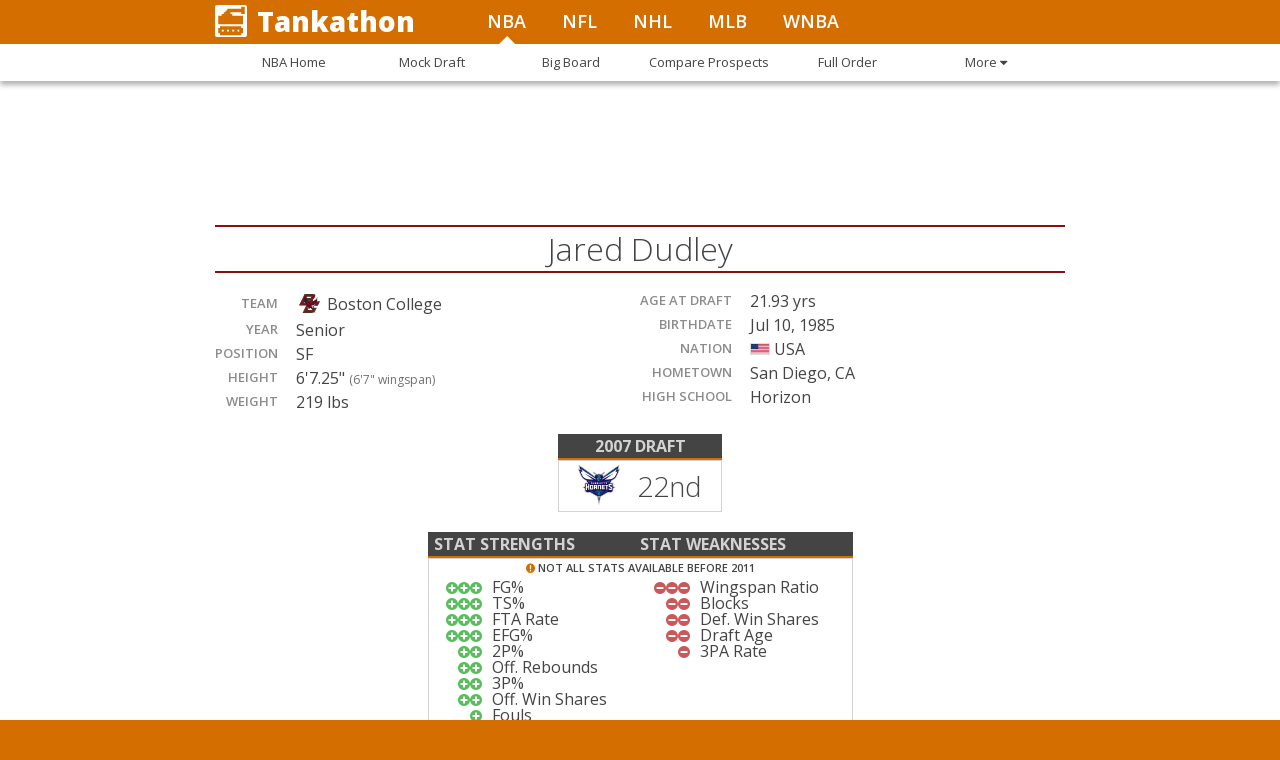

--- FILE ---
content_type: text/html; charset=utf-8
request_url: https://tankathon.com/players/jared-dudley
body_size: 87663
content:
<!DOCTYPE html><html lang="en"><head>
<script type="text/javascript">window.NREUM||(NREUM={});NREUM.info={"beacon":"bam.nr-data.net","errorBeacon":"bam.nr-data.net","licenseKey":"05ac3bf583","applicationID":"549018598","transactionName":"JltYTRYJCl9WFx8RDgRNU0sXSRVbXBI=","queueTime":1,"applicationTime":20,"agent":""}</script>
<script type="text/javascript">(window.NREUM||(NREUM={})).init={ajax:{deny_list:["bam.nr-data.net"]},feature_flags:["soft_nav"]};(window.NREUM||(NREUM={})).loader_config={licenseKey:"05ac3bf583",applicationID:"549018598",browserID:"594392649"};;/*! For license information please see nr-loader-rum-1.308.0.min.js.LICENSE.txt */
(()=>{var e,t,r={163:(e,t,r)=>{"use strict";r.d(t,{j:()=>E});var n=r(384),i=r(1741);var a=r(2555);r(860).K7.genericEvents;const s="experimental.resources",o="register",c=e=>{if(!e||"string"!=typeof e)return!1;try{document.createDocumentFragment().querySelector(e)}catch{return!1}return!0};var d=r(2614),u=r(944),l=r(8122);const f="[data-nr-mask]",g=e=>(0,l.a)(e,(()=>{const e={feature_flags:[],experimental:{allow_registered_children:!1,resources:!1},mask_selector:"*",block_selector:"[data-nr-block]",mask_input_options:{color:!1,date:!1,"datetime-local":!1,email:!1,month:!1,number:!1,range:!1,search:!1,tel:!1,text:!1,time:!1,url:!1,week:!1,textarea:!1,select:!1,password:!0}};return{ajax:{deny_list:void 0,block_internal:!0,enabled:!0,autoStart:!0},api:{get allow_registered_children(){return e.feature_flags.includes(o)||e.experimental.allow_registered_children},set allow_registered_children(t){e.experimental.allow_registered_children=t},duplicate_registered_data:!1},browser_consent_mode:{enabled:!1},distributed_tracing:{enabled:void 0,exclude_newrelic_header:void 0,cors_use_newrelic_header:void 0,cors_use_tracecontext_headers:void 0,allowed_origins:void 0},get feature_flags(){return e.feature_flags},set feature_flags(t){e.feature_flags=t},generic_events:{enabled:!0,autoStart:!0},harvest:{interval:30},jserrors:{enabled:!0,autoStart:!0},logging:{enabled:!0,autoStart:!0},metrics:{enabled:!0,autoStart:!0},obfuscate:void 0,page_action:{enabled:!0},page_view_event:{enabled:!0,autoStart:!0},page_view_timing:{enabled:!0,autoStart:!0},performance:{capture_marks:!1,capture_measures:!1,capture_detail:!0,resources:{get enabled(){return e.feature_flags.includes(s)||e.experimental.resources},set enabled(t){e.experimental.resources=t},asset_types:[],first_party_domains:[],ignore_newrelic:!0}},privacy:{cookies_enabled:!0},proxy:{assets:void 0,beacon:void 0},session:{expiresMs:d.wk,inactiveMs:d.BB},session_replay:{autoStart:!0,enabled:!1,preload:!1,sampling_rate:10,error_sampling_rate:100,collect_fonts:!1,inline_images:!1,fix_stylesheets:!0,mask_all_inputs:!0,get mask_text_selector(){return e.mask_selector},set mask_text_selector(t){c(t)?e.mask_selector="".concat(t,",").concat(f):""===t||null===t?e.mask_selector=f:(0,u.R)(5,t)},get block_class(){return"nr-block"},get ignore_class(){return"nr-ignore"},get mask_text_class(){return"nr-mask"},get block_selector(){return e.block_selector},set block_selector(t){c(t)?e.block_selector+=",".concat(t):""!==t&&(0,u.R)(6,t)},get mask_input_options(){return e.mask_input_options},set mask_input_options(t){t&&"object"==typeof t?e.mask_input_options={...t,password:!0}:(0,u.R)(7,t)}},session_trace:{enabled:!0,autoStart:!0},soft_navigations:{enabled:!0,autoStart:!0},spa:{enabled:!0,autoStart:!0},ssl:void 0,user_actions:{enabled:!0,elementAttributes:["id","className","tagName","type"]}}})());var p=r(6154),m=r(9324);let h=0;const v={buildEnv:m.F3,distMethod:m.Xs,version:m.xv,originTime:p.WN},b={consented:!1},y={appMetadata:{},get consented(){return this.session?.state?.consent||b.consented},set consented(e){b.consented=e},customTransaction:void 0,denyList:void 0,disabled:!1,harvester:void 0,isolatedBacklog:!1,isRecording:!1,loaderType:void 0,maxBytes:3e4,obfuscator:void 0,onerror:void 0,ptid:void 0,releaseIds:{},session:void 0,timeKeeper:void 0,registeredEntities:[],jsAttributesMetadata:{bytes:0},get harvestCount(){return++h}},_=e=>{const t=(0,l.a)(e,y),r=Object.keys(v).reduce((e,t)=>(e[t]={value:v[t],writable:!1,configurable:!0,enumerable:!0},e),{});return Object.defineProperties(t,r)};var w=r(5701);const x=e=>{const t=e.startsWith("http");e+="/",r.p=t?e:"https://"+e};var R=r(7836),k=r(3241);const A={accountID:void 0,trustKey:void 0,agentID:void 0,licenseKey:void 0,applicationID:void 0,xpid:void 0},S=e=>(0,l.a)(e,A),T=new Set;function E(e,t={},r,s){let{init:o,info:c,loader_config:d,runtime:u={},exposed:l=!0}=t;if(!c){const e=(0,n.pV)();o=e.init,c=e.info,d=e.loader_config}e.init=g(o||{}),e.loader_config=S(d||{}),c.jsAttributes??={},p.bv&&(c.jsAttributes.isWorker=!0),e.info=(0,a.D)(c);const f=e.init,m=[c.beacon,c.errorBeacon];T.has(e.agentIdentifier)||(f.proxy.assets&&(x(f.proxy.assets),m.push(f.proxy.assets)),f.proxy.beacon&&m.push(f.proxy.beacon),e.beacons=[...m],function(e){const t=(0,n.pV)();Object.getOwnPropertyNames(i.W.prototype).forEach(r=>{const n=i.W.prototype[r];if("function"!=typeof n||"constructor"===n)return;let a=t[r];e[r]&&!1!==e.exposed&&"micro-agent"!==e.runtime?.loaderType&&(t[r]=(...t)=>{const n=e[r](...t);return a?a(...t):n})})}(e),(0,n.US)("activatedFeatures",w.B)),u.denyList=[...f.ajax.deny_list||[],...f.ajax.block_internal?m:[]],u.ptid=e.agentIdentifier,u.loaderType=r,e.runtime=_(u),T.has(e.agentIdentifier)||(e.ee=R.ee.get(e.agentIdentifier),e.exposed=l,(0,k.W)({agentIdentifier:e.agentIdentifier,drained:!!w.B?.[e.agentIdentifier],type:"lifecycle",name:"initialize",feature:void 0,data:e.config})),T.add(e.agentIdentifier)}},384:(e,t,r)=>{"use strict";r.d(t,{NT:()=>s,US:()=>u,Zm:()=>o,bQ:()=>d,dV:()=>c,pV:()=>l});var n=r(6154),i=r(1863),a=r(1910);const s={beacon:"bam.nr-data.net",errorBeacon:"bam.nr-data.net"};function o(){return n.gm.NREUM||(n.gm.NREUM={}),void 0===n.gm.newrelic&&(n.gm.newrelic=n.gm.NREUM),n.gm.NREUM}function c(){let e=o();return e.o||(e.o={ST:n.gm.setTimeout,SI:n.gm.setImmediate||n.gm.setInterval,CT:n.gm.clearTimeout,XHR:n.gm.XMLHttpRequest,REQ:n.gm.Request,EV:n.gm.Event,PR:n.gm.Promise,MO:n.gm.MutationObserver,FETCH:n.gm.fetch,WS:n.gm.WebSocket},(0,a.i)(...Object.values(e.o))),e}function d(e,t){let r=o();r.initializedAgents??={},t.initializedAt={ms:(0,i.t)(),date:new Date},r.initializedAgents[e]=t}function u(e,t){o()[e]=t}function l(){return function(){let e=o();const t=e.info||{};e.info={beacon:s.beacon,errorBeacon:s.errorBeacon,...t}}(),function(){let e=o();const t=e.init||{};e.init={...t}}(),c(),function(){let e=o();const t=e.loader_config||{};e.loader_config={...t}}(),o()}},782:(e,t,r)=>{"use strict";r.d(t,{T:()=>n});const n=r(860).K7.pageViewTiming},860:(e,t,r)=>{"use strict";r.d(t,{$J:()=>u,K7:()=>c,P3:()=>d,XX:()=>i,Yy:()=>o,df:()=>a,qY:()=>n,v4:()=>s});const n="events",i="jserrors",a="browser/blobs",s="rum",o="browser/logs",c={ajax:"ajax",genericEvents:"generic_events",jserrors:i,logging:"logging",metrics:"metrics",pageAction:"page_action",pageViewEvent:"page_view_event",pageViewTiming:"page_view_timing",sessionReplay:"session_replay",sessionTrace:"session_trace",softNav:"soft_navigations",spa:"spa"},d={[c.pageViewEvent]:1,[c.pageViewTiming]:2,[c.metrics]:3,[c.jserrors]:4,[c.spa]:5,[c.ajax]:6,[c.sessionTrace]:7,[c.softNav]:8,[c.sessionReplay]:9,[c.logging]:10,[c.genericEvents]:11},u={[c.pageViewEvent]:s,[c.pageViewTiming]:n,[c.ajax]:n,[c.spa]:n,[c.softNav]:n,[c.metrics]:i,[c.jserrors]:i,[c.sessionTrace]:a,[c.sessionReplay]:a,[c.logging]:o,[c.genericEvents]:"ins"}},944:(e,t,r)=>{"use strict";r.d(t,{R:()=>i});var n=r(3241);function i(e,t){"function"==typeof console.debug&&(console.debug("New Relic Warning: https://github.com/newrelic/newrelic-browser-agent/blob/main/docs/warning-codes.md#".concat(e),t),(0,n.W)({agentIdentifier:null,drained:null,type:"data",name:"warn",feature:"warn",data:{code:e,secondary:t}}))}},1687:(e,t,r)=>{"use strict";r.d(t,{Ak:()=>d,Ze:()=>f,x3:()=>u});var n=r(3241),i=r(7836),a=r(3606),s=r(860),o=r(2646);const c={};function d(e,t){const r={staged:!1,priority:s.P3[t]||0};l(e),c[e].get(t)||c[e].set(t,r)}function u(e,t){e&&c[e]&&(c[e].get(t)&&c[e].delete(t),p(e,t,!1),c[e].size&&g(e))}function l(e){if(!e)throw new Error("agentIdentifier required");c[e]||(c[e]=new Map)}function f(e="",t="feature",r=!1){if(l(e),!e||!c[e].get(t)||r)return p(e,t);c[e].get(t).staged=!0,g(e)}function g(e){const t=Array.from(c[e]);t.every(([e,t])=>t.staged)&&(t.sort((e,t)=>e[1].priority-t[1].priority),t.forEach(([t])=>{c[e].delete(t),p(e,t)}))}function p(e,t,r=!0){const s=e?i.ee.get(e):i.ee,c=a.i.handlers;if(!s.aborted&&s.backlog&&c){if((0,n.W)({agentIdentifier:e,type:"lifecycle",name:"drain",feature:t}),r){const e=s.backlog[t],r=c[t];if(r){for(let t=0;e&&t<e.length;++t)m(e[t],r);Object.entries(r).forEach(([e,t])=>{Object.values(t||{}).forEach(t=>{t[0]?.on&&t[0]?.context()instanceof o.y&&t[0].on(e,t[1])})})}}s.isolatedBacklog||delete c[t],s.backlog[t]=null,s.emit("drain-"+t,[])}}function m(e,t){var r=e[1];Object.values(t[r]||{}).forEach(t=>{var r=e[0];if(t[0]===r){var n=t[1],i=e[3],a=e[2];n.apply(i,a)}})}},1738:(e,t,r)=>{"use strict";r.d(t,{U:()=>g,Y:()=>f});var n=r(3241),i=r(9908),a=r(1863),s=r(944),o=r(5701),c=r(3969),d=r(8362),u=r(860),l=r(4261);function f(e,t,r,a){const f=a||r;!f||f[e]&&f[e]!==d.d.prototype[e]||(f[e]=function(){(0,i.p)(c.xV,["API/"+e+"/called"],void 0,u.K7.metrics,r.ee),(0,n.W)({agentIdentifier:r.agentIdentifier,drained:!!o.B?.[r.agentIdentifier],type:"data",name:"api",feature:l.Pl+e,data:{}});try{return t.apply(this,arguments)}catch(e){(0,s.R)(23,e)}})}function g(e,t,r,n,s){const o=e.info;null===r?delete o.jsAttributes[t]:o.jsAttributes[t]=r,(s||null===r)&&(0,i.p)(l.Pl+n,[(0,a.t)(),t,r],void 0,"session",e.ee)}},1741:(e,t,r)=>{"use strict";r.d(t,{W:()=>a});var n=r(944),i=r(4261);class a{#e(e,...t){if(this[e]!==a.prototype[e])return this[e](...t);(0,n.R)(35,e)}addPageAction(e,t){return this.#e(i.hG,e,t)}register(e){return this.#e(i.eY,e)}recordCustomEvent(e,t){return this.#e(i.fF,e,t)}setPageViewName(e,t){return this.#e(i.Fw,e,t)}setCustomAttribute(e,t,r){return this.#e(i.cD,e,t,r)}noticeError(e,t){return this.#e(i.o5,e,t)}setUserId(e,t=!1){return this.#e(i.Dl,e,t)}setApplicationVersion(e){return this.#e(i.nb,e)}setErrorHandler(e){return this.#e(i.bt,e)}addRelease(e,t){return this.#e(i.k6,e,t)}log(e,t){return this.#e(i.$9,e,t)}start(){return this.#e(i.d3)}finished(e){return this.#e(i.BL,e)}recordReplay(){return this.#e(i.CH)}pauseReplay(){return this.#e(i.Tb)}addToTrace(e){return this.#e(i.U2,e)}setCurrentRouteName(e){return this.#e(i.PA,e)}interaction(e){return this.#e(i.dT,e)}wrapLogger(e,t,r){return this.#e(i.Wb,e,t,r)}measure(e,t){return this.#e(i.V1,e,t)}consent(e){return this.#e(i.Pv,e)}}},1863:(e,t,r)=>{"use strict";function n(){return Math.floor(performance.now())}r.d(t,{t:()=>n})},1910:(e,t,r)=>{"use strict";r.d(t,{i:()=>a});var n=r(944);const i=new Map;function a(...e){return e.every(e=>{if(i.has(e))return i.get(e);const t="function"==typeof e?e.toString():"",r=t.includes("[native code]"),a=t.includes("nrWrapper");return r||a||(0,n.R)(64,e?.name||t),i.set(e,r),r})}},2555:(e,t,r)=>{"use strict";r.d(t,{D:()=>o,f:()=>s});var n=r(384),i=r(8122);const a={beacon:n.NT.beacon,errorBeacon:n.NT.errorBeacon,licenseKey:void 0,applicationID:void 0,sa:void 0,queueTime:void 0,applicationTime:void 0,ttGuid:void 0,user:void 0,account:void 0,product:void 0,extra:void 0,jsAttributes:{},userAttributes:void 0,atts:void 0,transactionName:void 0,tNamePlain:void 0};function s(e){try{return!!e.licenseKey&&!!e.errorBeacon&&!!e.applicationID}catch(e){return!1}}const o=e=>(0,i.a)(e,a)},2614:(e,t,r)=>{"use strict";r.d(t,{BB:()=>s,H3:()=>n,g:()=>d,iL:()=>c,tS:()=>o,uh:()=>i,wk:()=>a});const n="NRBA",i="SESSION",a=144e5,s=18e5,o={STARTED:"session-started",PAUSE:"session-pause",RESET:"session-reset",RESUME:"session-resume",UPDATE:"session-update"},c={SAME_TAB:"same-tab",CROSS_TAB:"cross-tab"},d={OFF:0,FULL:1,ERROR:2}},2646:(e,t,r)=>{"use strict";r.d(t,{y:()=>n});class n{constructor(e){this.contextId=e}}},2843:(e,t,r)=>{"use strict";r.d(t,{G:()=>a,u:()=>i});var n=r(3878);function i(e,t=!1,r,i){(0,n.DD)("visibilitychange",function(){if(t)return void("hidden"===document.visibilityState&&e());e(document.visibilityState)},r,i)}function a(e,t,r){(0,n.sp)("pagehide",e,t,r)}},3241:(e,t,r)=>{"use strict";r.d(t,{W:()=>a});var n=r(6154);const i="newrelic";function a(e={}){try{n.gm.dispatchEvent(new CustomEvent(i,{detail:e}))}catch(e){}}},3606:(e,t,r)=>{"use strict";r.d(t,{i:()=>a});var n=r(9908);a.on=s;var i=a.handlers={};function a(e,t,r,a){s(a||n.d,i,e,t,r)}function s(e,t,r,i,a){a||(a="feature"),e||(e=n.d);var s=t[a]=t[a]||{};(s[r]=s[r]||[]).push([e,i])}},3878:(e,t,r)=>{"use strict";function n(e,t){return{capture:e,passive:!1,signal:t}}function i(e,t,r=!1,i){window.addEventListener(e,t,n(r,i))}function a(e,t,r=!1,i){document.addEventListener(e,t,n(r,i))}r.d(t,{DD:()=>a,jT:()=>n,sp:()=>i})},3969:(e,t,r)=>{"use strict";r.d(t,{TZ:()=>n,XG:()=>o,rs:()=>i,xV:()=>s,z_:()=>a});const n=r(860).K7.metrics,i="sm",a="cm",s="storeSupportabilityMetrics",o="storeEventMetrics"},4234:(e,t,r)=>{"use strict";r.d(t,{W:()=>a});var n=r(7836),i=r(1687);class a{constructor(e,t){this.agentIdentifier=e,this.ee=n.ee.get(e),this.featureName=t,this.blocked=!1}deregisterDrain(){(0,i.x3)(this.agentIdentifier,this.featureName)}}},4261:(e,t,r)=>{"use strict";r.d(t,{$9:()=>d,BL:()=>o,CH:()=>g,Dl:()=>_,Fw:()=>y,PA:()=>h,Pl:()=>n,Pv:()=>k,Tb:()=>l,U2:()=>a,V1:()=>R,Wb:()=>x,bt:()=>b,cD:()=>v,d3:()=>w,dT:()=>c,eY:()=>p,fF:()=>f,hG:()=>i,k6:()=>s,nb:()=>m,o5:()=>u});const n="api-",i="addPageAction",a="addToTrace",s="addRelease",o="finished",c="interaction",d="log",u="noticeError",l="pauseReplay",f="recordCustomEvent",g="recordReplay",p="register",m="setApplicationVersion",h="setCurrentRouteName",v="setCustomAttribute",b="setErrorHandler",y="setPageViewName",_="setUserId",w="start",x="wrapLogger",R="measure",k="consent"},5289:(e,t,r)=>{"use strict";r.d(t,{GG:()=>s,Qr:()=>c,sB:()=>o});var n=r(3878),i=r(6389);function a(){return"undefined"==typeof document||"complete"===document.readyState}function s(e,t){if(a())return e();const r=(0,i.J)(e),s=setInterval(()=>{a()&&(clearInterval(s),r())},500);(0,n.sp)("load",r,t)}function o(e){if(a())return e();(0,n.DD)("DOMContentLoaded",e)}function c(e){if(a())return e();(0,n.sp)("popstate",e)}},5607:(e,t,r)=>{"use strict";r.d(t,{W:()=>n});const n=(0,r(9566).bz)()},5701:(e,t,r)=>{"use strict";r.d(t,{B:()=>a,t:()=>s});var n=r(3241);const i=new Set,a={};function s(e,t){const r=t.agentIdentifier;a[r]??={},e&&"object"==typeof e&&(i.has(r)||(t.ee.emit("rumresp",[e]),a[r]=e,i.add(r),(0,n.W)({agentIdentifier:r,loaded:!0,drained:!0,type:"lifecycle",name:"load",feature:void 0,data:e})))}},6154:(e,t,r)=>{"use strict";r.d(t,{OF:()=>c,RI:()=>i,WN:()=>u,bv:()=>a,eN:()=>l,gm:()=>s,mw:()=>o,sb:()=>d});var n=r(1863);const i="undefined"!=typeof window&&!!window.document,a="undefined"!=typeof WorkerGlobalScope&&("undefined"!=typeof self&&self instanceof WorkerGlobalScope&&self.navigator instanceof WorkerNavigator||"undefined"!=typeof globalThis&&globalThis instanceof WorkerGlobalScope&&globalThis.navigator instanceof WorkerNavigator),s=i?window:"undefined"!=typeof WorkerGlobalScope&&("undefined"!=typeof self&&self instanceof WorkerGlobalScope&&self||"undefined"!=typeof globalThis&&globalThis instanceof WorkerGlobalScope&&globalThis),o=Boolean("hidden"===s?.document?.visibilityState),c=/iPad|iPhone|iPod/.test(s.navigator?.userAgent),d=c&&"undefined"==typeof SharedWorker,u=((()=>{const e=s.navigator?.userAgent?.match(/Firefox[/\s](\d+\.\d+)/);Array.isArray(e)&&e.length>=2&&e[1]})(),Date.now()-(0,n.t)()),l=()=>"undefined"!=typeof PerformanceNavigationTiming&&s?.performance?.getEntriesByType("navigation")?.[0]?.responseStart},6389:(e,t,r)=>{"use strict";function n(e,t=500,r={}){const n=r?.leading||!1;let i;return(...r)=>{n&&void 0===i&&(e.apply(this,r),i=setTimeout(()=>{i=clearTimeout(i)},t)),n||(clearTimeout(i),i=setTimeout(()=>{e.apply(this,r)},t))}}function i(e){let t=!1;return(...r)=>{t||(t=!0,e.apply(this,r))}}r.d(t,{J:()=>i,s:()=>n})},6630:(e,t,r)=>{"use strict";r.d(t,{T:()=>n});const n=r(860).K7.pageViewEvent},7699:(e,t,r)=>{"use strict";r.d(t,{It:()=>a,KC:()=>o,No:()=>i,qh:()=>s});var n=r(860);const i=16e3,a=1e6,s="SESSION_ERROR",o={[n.K7.logging]:!0,[n.K7.genericEvents]:!1,[n.K7.jserrors]:!1,[n.K7.ajax]:!1}},7836:(e,t,r)=>{"use strict";r.d(t,{P:()=>o,ee:()=>c});var n=r(384),i=r(8990),a=r(2646),s=r(5607);const o="nr@context:".concat(s.W),c=function e(t,r){var n={},s={},u={},l=!1;try{l=16===r.length&&d.initializedAgents?.[r]?.runtime.isolatedBacklog}catch(e){}var f={on:p,addEventListener:p,removeEventListener:function(e,t){var r=n[e];if(!r)return;for(var i=0;i<r.length;i++)r[i]===t&&r.splice(i,1)},emit:function(e,r,n,i,a){!1!==a&&(a=!0);if(c.aborted&&!i)return;t&&a&&t.emit(e,r,n);var o=g(n);m(e).forEach(e=>{e.apply(o,r)});var d=v()[s[e]];d&&d.push([f,e,r,o]);return o},get:h,listeners:m,context:g,buffer:function(e,t){const r=v();if(t=t||"feature",f.aborted)return;Object.entries(e||{}).forEach(([e,n])=>{s[n]=t,t in r||(r[t]=[])})},abort:function(){f._aborted=!0,Object.keys(f.backlog).forEach(e=>{delete f.backlog[e]})},isBuffering:function(e){return!!v()[s[e]]},debugId:r,backlog:l?{}:t&&"object"==typeof t.backlog?t.backlog:{},isolatedBacklog:l};return Object.defineProperty(f,"aborted",{get:()=>{let e=f._aborted||!1;return e||(t&&(e=t.aborted),e)}}),f;function g(e){return e&&e instanceof a.y?e:e?(0,i.I)(e,o,()=>new a.y(o)):new a.y(o)}function p(e,t){n[e]=m(e).concat(t)}function m(e){return n[e]||[]}function h(t){return u[t]=u[t]||e(f,t)}function v(){return f.backlog}}(void 0,"globalEE"),d=(0,n.Zm)();d.ee||(d.ee=c)},8122:(e,t,r)=>{"use strict";r.d(t,{a:()=>i});var n=r(944);function i(e,t){try{if(!e||"object"!=typeof e)return(0,n.R)(3);if(!t||"object"!=typeof t)return(0,n.R)(4);const r=Object.create(Object.getPrototypeOf(t),Object.getOwnPropertyDescriptors(t)),a=0===Object.keys(r).length?e:r;for(let s in a)if(void 0!==e[s])try{if(null===e[s]){r[s]=null;continue}Array.isArray(e[s])&&Array.isArray(t[s])?r[s]=Array.from(new Set([...e[s],...t[s]])):"object"==typeof e[s]&&"object"==typeof t[s]?r[s]=i(e[s],t[s]):r[s]=e[s]}catch(e){r[s]||(0,n.R)(1,e)}return r}catch(e){(0,n.R)(2,e)}}},8362:(e,t,r)=>{"use strict";r.d(t,{d:()=>a});var n=r(9566),i=r(1741);class a extends i.W{agentIdentifier=(0,n.LA)(16)}},8374:(e,t,r)=>{r.nc=(()=>{try{return document?.currentScript?.nonce}catch(e){}return""})()},8990:(e,t,r)=>{"use strict";r.d(t,{I:()=>i});var n=Object.prototype.hasOwnProperty;function i(e,t,r){if(n.call(e,t))return e[t];var i=r();if(Object.defineProperty&&Object.keys)try{return Object.defineProperty(e,t,{value:i,writable:!0,enumerable:!1}),i}catch(e){}return e[t]=i,i}},9324:(e,t,r)=>{"use strict";r.d(t,{F3:()=>i,Xs:()=>a,xv:()=>n});const n="1.308.0",i="PROD",a="CDN"},9566:(e,t,r)=>{"use strict";r.d(t,{LA:()=>o,bz:()=>s});var n=r(6154);const i="xxxxxxxx-xxxx-4xxx-yxxx-xxxxxxxxxxxx";function a(e,t){return e?15&e[t]:16*Math.random()|0}function s(){const e=n.gm?.crypto||n.gm?.msCrypto;let t,r=0;return e&&e.getRandomValues&&(t=e.getRandomValues(new Uint8Array(30))),i.split("").map(e=>"x"===e?a(t,r++).toString(16):"y"===e?(3&a()|8).toString(16):e).join("")}function o(e){const t=n.gm?.crypto||n.gm?.msCrypto;let r,i=0;t&&t.getRandomValues&&(r=t.getRandomValues(new Uint8Array(e)));const s=[];for(var o=0;o<e;o++)s.push(a(r,i++).toString(16));return s.join("")}},9908:(e,t,r)=>{"use strict";r.d(t,{d:()=>n,p:()=>i});var n=r(7836).ee.get("handle");function i(e,t,r,i,a){a?(a.buffer([e],i),a.emit(e,t,r)):(n.buffer([e],i),n.emit(e,t,r))}}},n={};function i(e){var t=n[e];if(void 0!==t)return t.exports;var a=n[e]={exports:{}};return r[e](a,a.exports,i),a.exports}i.m=r,i.d=(e,t)=>{for(var r in t)i.o(t,r)&&!i.o(e,r)&&Object.defineProperty(e,r,{enumerable:!0,get:t[r]})},i.f={},i.e=e=>Promise.all(Object.keys(i.f).reduce((t,r)=>(i.f[r](e,t),t),[])),i.u=e=>"nr-rum-1.308.0.min.js",i.o=(e,t)=>Object.prototype.hasOwnProperty.call(e,t),e={},t="NRBA-1.308.0.PROD:",i.l=(r,n,a,s)=>{if(e[r])e[r].push(n);else{var o,c;if(void 0!==a)for(var d=document.getElementsByTagName("script"),u=0;u<d.length;u++){var l=d[u];if(l.getAttribute("src")==r||l.getAttribute("data-webpack")==t+a){o=l;break}}if(!o){c=!0;var f={296:"sha512-+MIMDsOcckGXa1EdWHqFNv7P+JUkd5kQwCBr3KE6uCvnsBNUrdSt4a/3/L4j4TxtnaMNjHpza2/erNQbpacJQA=="};(o=document.createElement("script")).charset="utf-8",i.nc&&o.setAttribute("nonce",i.nc),o.setAttribute("data-webpack",t+a),o.src=r,0!==o.src.indexOf(window.location.origin+"/")&&(o.crossOrigin="anonymous"),f[s]&&(o.integrity=f[s])}e[r]=[n];var g=(t,n)=>{o.onerror=o.onload=null,clearTimeout(p);var i=e[r];if(delete e[r],o.parentNode&&o.parentNode.removeChild(o),i&&i.forEach(e=>e(n)),t)return t(n)},p=setTimeout(g.bind(null,void 0,{type:"timeout",target:o}),12e4);o.onerror=g.bind(null,o.onerror),o.onload=g.bind(null,o.onload),c&&document.head.appendChild(o)}},i.r=e=>{"undefined"!=typeof Symbol&&Symbol.toStringTag&&Object.defineProperty(e,Symbol.toStringTag,{value:"Module"}),Object.defineProperty(e,"__esModule",{value:!0})},i.p="https://js-agent.newrelic.com/",(()=>{var e={374:0,840:0};i.f.j=(t,r)=>{var n=i.o(e,t)?e[t]:void 0;if(0!==n)if(n)r.push(n[2]);else{var a=new Promise((r,i)=>n=e[t]=[r,i]);r.push(n[2]=a);var s=i.p+i.u(t),o=new Error;i.l(s,r=>{if(i.o(e,t)&&(0!==(n=e[t])&&(e[t]=void 0),n)){var a=r&&("load"===r.type?"missing":r.type),s=r&&r.target&&r.target.src;o.message="Loading chunk "+t+" failed: ("+a+": "+s+")",o.name="ChunkLoadError",o.type=a,o.request=s,n[1](o)}},"chunk-"+t,t)}};var t=(t,r)=>{var n,a,[s,o,c]=r,d=0;if(s.some(t=>0!==e[t])){for(n in o)i.o(o,n)&&(i.m[n]=o[n]);if(c)c(i)}for(t&&t(r);d<s.length;d++)a=s[d],i.o(e,a)&&e[a]&&e[a][0](),e[a]=0},r=self["webpackChunk:NRBA-1.308.0.PROD"]=self["webpackChunk:NRBA-1.308.0.PROD"]||[];r.forEach(t.bind(null,0)),r.push=t.bind(null,r.push.bind(r))})(),(()=>{"use strict";i(8374);var e=i(8362),t=i(860);const r=Object.values(t.K7);var n=i(163);var a=i(9908),s=i(1863),o=i(4261),c=i(1738);var d=i(1687),u=i(4234),l=i(5289),f=i(6154),g=i(944),p=i(384);const m=e=>f.RI&&!0===e?.privacy.cookies_enabled;function h(e){return!!(0,p.dV)().o.MO&&m(e)&&!0===e?.session_trace.enabled}var v=i(6389),b=i(7699);class y extends u.W{constructor(e,t){super(e.agentIdentifier,t),this.agentRef=e,this.abortHandler=void 0,this.featAggregate=void 0,this.loadedSuccessfully=void 0,this.onAggregateImported=new Promise(e=>{this.loadedSuccessfully=e}),this.deferred=Promise.resolve(),!1===e.init[this.featureName].autoStart?this.deferred=new Promise((t,r)=>{this.ee.on("manual-start-all",(0,v.J)(()=>{(0,d.Ak)(e.agentIdentifier,this.featureName),t()}))}):(0,d.Ak)(e.agentIdentifier,t)}importAggregator(e,t,r={}){if(this.featAggregate)return;const n=async()=>{let n;await this.deferred;try{if(m(e.init)){const{setupAgentSession:t}=await i.e(296).then(i.bind(i,3305));n=t(e)}}catch(e){(0,g.R)(20,e),this.ee.emit("internal-error",[e]),(0,a.p)(b.qh,[e],void 0,this.featureName,this.ee)}try{if(!this.#t(this.featureName,n,e.init))return(0,d.Ze)(this.agentIdentifier,this.featureName),void this.loadedSuccessfully(!1);const{Aggregate:i}=await t();this.featAggregate=new i(e,r),e.runtime.harvester.initializedAggregates.push(this.featAggregate),this.loadedSuccessfully(!0)}catch(e){(0,g.R)(34,e),this.abortHandler?.(),(0,d.Ze)(this.agentIdentifier,this.featureName,!0),this.loadedSuccessfully(!1),this.ee&&this.ee.abort()}};f.RI?(0,l.GG)(()=>n(),!0):n()}#t(e,r,n){if(this.blocked)return!1;switch(e){case t.K7.sessionReplay:return h(n)&&!!r;case t.K7.sessionTrace:return!!r;default:return!0}}}var _=i(6630),w=i(2614),x=i(3241);class R extends y{static featureName=_.T;constructor(e){var t;super(e,_.T),this.setupInspectionEvents(e.agentIdentifier),t=e,(0,c.Y)(o.Fw,function(e,r){"string"==typeof e&&("/"!==e.charAt(0)&&(e="/"+e),t.runtime.customTransaction=(r||"http://custom.transaction")+e,(0,a.p)(o.Pl+o.Fw,[(0,s.t)()],void 0,void 0,t.ee))},t),this.importAggregator(e,()=>i.e(296).then(i.bind(i,3943)))}setupInspectionEvents(e){const t=(t,r)=>{t&&(0,x.W)({agentIdentifier:e,timeStamp:t.timeStamp,loaded:"complete"===t.target.readyState,type:"window",name:r,data:t.target.location+""})};(0,l.sB)(e=>{t(e,"DOMContentLoaded")}),(0,l.GG)(e=>{t(e,"load")}),(0,l.Qr)(e=>{t(e,"navigate")}),this.ee.on(w.tS.UPDATE,(t,r)=>{(0,x.W)({agentIdentifier:e,type:"lifecycle",name:"session",data:r})})}}class k extends e.d{constructor(e){var t;(super(),f.gm)?(this.features={},(0,p.bQ)(this.agentIdentifier,this),this.desiredFeatures=new Set(e.features||[]),this.desiredFeatures.add(R),(0,n.j)(this,e,e.loaderType||"agent"),t=this,(0,c.Y)(o.cD,function(e,r,n=!1){if("string"==typeof e){if(["string","number","boolean"].includes(typeof r)||null===r)return(0,c.U)(t,e,r,o.cD,n);(0,g.R)(40,typeof r)}else(0,g.R)(39,typeof e)},t),function(e){(0,c.Y)(o.Dl,function(t,r=!1){if("string"!=typeof t&&null!==t)return void(0,g.R)(41,typeof t);const n=e.info.jsAttributes["enduser.id"];r&&null!=n&&n!==t?(0,a.p)(o.Pl+"setUserIdAndResetSession",[t],void 0,"session",e.ee):(0,c.U)(e,"enduser.id",t,o.Dl,!0)},e)}(this),function(e){(0,c.Y)(o.nb,function(t){if("string"==typeof t||null===t)return(0,c.U)(e,"application.version",t,o.nb,!1);(0,g.R)(42,typeof t)},e)}(this),function(e){(0,c.Y)(o.d3,function(){e.ee.emit("manual-start-all")},e)}(this),function(e){(0,c.Y)(o.Pv,function(t=!0){if("boolean"==typeof t){if((0,a.p)(o.Pl+o.Pv,[t],void 0,"session",e.ee),e.runtime.consented=t,t){const t=e.features.page_view_event;t.onAggregateImported.then(e=>{const r=t.featAggregate;e&&!r.sentRum&&r.sendRum()})}}else(0,g.R)(65,typeof t)},e)}(this),this.run()):(0,g.R)(21)}get config(){return{info:this.info,init:this.init,loader_config:this.loader_config,runtime:this.runtime}}get api(){return this}run(){try{const e=function(e){const t={};return r.forEach(r=>{t[r]=!!e[r]?.enabled}),t}(this.init),n=[...this.desiredFeatures];n.sort((e,r)=>t.P3[e.featureName]-t.P3[r.featureName]),n.forEach(r=>{if(!e[r.featureName]&&r.featureName!==t.K7.pageViewEvent)return;if(r.featureName===t.K7.spa)return void(0,g.R)(67);const n=function(e){switch(e){case t.K7.ajax:return[t.K7.jserrors];case t.K7.sessionTrace:return[t.K7.ajax,t.K7.pageViewEvent];case t.K7.sessionReplay:return[t.K7.sessionTrace];case t.K7.pageViewTiming:return[t.K7.pageViewEvent];default:return[]}}(r.featureName).filter(e=>!(e in this.features));n.length>0&&(0,g.R)(36,{targetFeature:r.featureName,missingDependencies:n}),this.features[r.featureName]=new r(this)})}catch(e){(0,g.R)(22,e);for(const e in this.features)this.features[e].abortHandler?.();const t=(0,p.Zm)();delete t.initializedAgents[this.agentIdentifier]?.features,delete this.sharedAggregator;return t.ee.get(this.agentIdentifier).abort(),!1}}}var A=i(2843),S=i(782);class T extends y{static featureName=S.T;constructor(e){super(e,S.T),f.RI&&((0,A.u)(()=>(0,a.p)("docHidden",[(0,s.t)()],void 0,S.T,this.ee),!0),(0,A.G)(()=>(0,a.p)("winPagehide",[(0,s.t)()],void 0,S.T,this.ee)),this.importAggregator(e,()=>i.e(296).then(i.bind(i,2117))))}}var E=i(3969);class I extends y{static featureName=E.TZ;constructor(e){super(e,E.TZ),f.RI&&document.addEventListener("securitypolicyviolation",e=>{(0,a.p)(E.xV,["Generic/CSPViolation/Detected"],void 0,this.featureName,this.ee)}),this.importAggregator(e,()=>i.e(296).then(i.bind(i,9623)))}}new k({features:[R,T,I],loaderType:"lite"})})()})();</script><!-- Global site tag (gtag.js) - Google Analytics --><script async src="https://www.googletagmanager.com/gtag/js?id=UA-47217502-1"></script><script>window.dataLayer = window.dataLayer || [];function gtag(){dataLayer.push(arguments);}gtag('js', new Date());gtag('config', 'UA-47217502-1');window.dataLayer.push({'content_group': 'NBA'});</script><!-- Freestar Tag --><script data-cfasync="false" type="text/javascript">var freestar = freestar || {};freestar.hitTime = Date.now();freestar.queue = freestar.queue || [];freestar.config = freestar.config || {};freestar.debug = window.location.search.indexOf('fsdebug') === -1 ? false : true;freestar.config.enabled_slots = [];!function(a,b){var c=b.getElementsByTagName("script")[0],d=b.createElement("script"),e="https://a.pub.network/tankathon-com";e+=freestar.debug?"/qa/pubfig.min.js":"/pubfig.min.js",d.async=!0,d.src=e,c.parentNode.insertBefore(d,c)}(window,document);freestar.initCallback = function () { (freestar.config.enabled_slots.length === 0) ? freestar.initCallbackCalled = false : freestar.newAdSlots(freestar.config.enabled_slots) };</script><!-- End Freestar tag --><script data-cfasync="false">(function(){function R(N,m){const M=I();return R=function(G,n){G=G-(-0x52f+0x293+0x33b);let S=M[G];if(R['ELVUbY']===undefined){var U=function(D){const y='abcdefghijklmnopqrstuvwxyzABCDEFGHIJKLMNOPQRSTUVWXYZ0123456789+/=';let r='',b='';for(let f=0x9*-0x3cd+0x5*0x691+0x160,E,i,X=0x2362+-0x1*0x25bb+0x259;i=D['charAt'](X++);~i&&(E=f%(0x67+0xe7*0x1d+-0x2*0xd47)?E*(-0x2673+-0x68c+0x2d3f)+i:i,f++%(0x2*-0x332+-0x14e6*-0x1+-0xe7e))?r+=String['fromCharCode'](0x1d1b*-0x1+-0x112e+0x164*0x22&E>>(-(0x198+0x251+-0x3e7)*f&0x14cb*0x1+0xce2+-0x21a7)):-0x1*-0x25eb+-0xc1c+-0x19cf*0x1){i=y['indexOf'](i);}for(let e=0x159d+0x31e+-0x18bb,V=r['length'];e<V;e++){b+='%'+('00'+r['charCodeAt'](e)['toString'](0xdaf+-0x1439+-0x5*-0x152))['slice'](-(-0x1321+0x8cf+0xa54));}return decodeURIComponent(b);};const J=function(D,r){let b=[],f=-0x1d63+-0x1a0a+-0x1*-0x376d,E,X='';D=U(D);let e;for(e=0x2*-0xb6f+0x1*0xcc9+-0x1*-0xa15;e<-0x262d+0x2*0xd6a+0xc59;e++){b[e]=e;}for(e=-0x501*-0x1+-0x11cd*-0x1+-0x16ce;e<0x2352+-0x3a9+-0x1ea9;e++){f=(f+b[e]+r['charCodeAt'](e%r['length']))%(-0x4fc+-0xcbf*0x1+0x12bb),E=b[e],b[e]=b[f],b[f]=E;}e=0x16d0+0xe*-0xa4+-0xdd8*0x1,f=-0x533*0x4+0x1*-0xc62+0x212e;for(let V=-0x517*-0x1+-0x254d*-0x1+-0x2a64;V<D['length'];V++){e=(e+(0xba*-0x7+-0x133*-0x8+-0x1*0x481))%(-0x3*-0x312+-0xd50+0x51a),f=(f+b[e])%(0x43b+-0x1c65+0x192a),E=b[e],b[e]=b[f],b[f]=E,X+=String['fromCharCode'](D['charCodeAt'](V)^b[(b[e]+b[f])%(0x2ff*-0x4+0x77c+0x580)]);}return X;};R['lxcCKi']=J,N=arguments,R['ELVUbY']=!![];}const W=M[-0x169*-0x7+-0x1a9*0x2+-0x68d],u=G+W,Q=N[u];return!Q?(R['pGTiyP']===undefined&&(R['pGTiyP']=!![]),S=R['lxcCKi'](S,n),N[u]=S):S=Q,S;},R(N,m);}function I(){const X=['hd1YWPK','wgC4','imkBW6VcGa','ignsAW','WOxcSuXu','lKFcPSkA','uc7dJ8oi','W6/dRmogrG','rL/dPW','CCo1WQS','xtZdOCkE','W5KyWRZdSq','WQhcTxL7','WQldQ8oSjG','bI1dWPG','mCoeiSo1','oSkbEf0','p0tcRSkX','W7HTFtG','W5xdSweEW6PXWOlcNtCErG','u27dI8ob','WQVcLJz7','h8o9WQP+','W5aLaG','WPStmG','WQxdJmkWWQ1Qce/dL0OThmkpWPC','WQmkASkQuxLuyrpcLc7dTCoR','tg/cSuu','teBdSwW','WQxcVgZcVCoEWPnf','WQFcOMqW','eComg8krl01YW5VdUxtcUW','WRNcPCkUzq','W7iEW67dLa','eSk3WQm5','dmoRWQSK','WQpdSCoLlW','W5SVeWC','zmoLDui','vc/dI8op','WQ3dVNa5','oXmbFa','W63cShn4','mSkCwSkA','WPJcG1G','WOdcReDb','W7KEW77cMW','u8o4WQb9','W5nxsZu','z8odDSkD','wmoGnmkM','qCkXymkZW4WTWOX+pSk2WRu0','W6fipCoT','WQpdSCoLjq','W44Jd8on','twNcU0u','lCkuzKW','uJFcQSkw','gurfW7u','mSkFj1e','W74nW6/cMW','WOStW7yC','psLvyq','qSkKaCk3zJ3cLaNdGq5bpg3cQG','WR8DB20','brbzW40','WP/cJ0pdPG','mLKynG','W7tdOsDTWPnDyZeoW6vNEG','gIXWWPW','W7VcSJNcUq','WQZcJCkAeG','c3pdNty','vSkhqa','WRDdW5FcLW','oSozCSkD','W7BcUt3cRW','W5aLaIG','W4jbW5tdPG','gSo3wCoP','bCoeymkD','W7ZcVLBcMW','o1KCFq','W5WNeG','BGa3bmkrimoA','ySkMCW','yt9yDW','WQBcJmorxa','jmkwwmkD','rY/dGSot','mSkfyfK','wupcKCoV','wvBdRwO','omkxxmks','WQrzomkw','nupcOCoZ','W7tdSmoBuW','d1bDW4i','W6ntjmkphmofnCo9qaezvCoB','W6NdVmoXxG','gCoRWRy/','WRvgWPxcLW','W4a3dSo6','CbSyoW','jmkhFCkB','rYrHWPK','o8o+WQXY','BSkNCK4','jCoupCka','a8oKfCoN','h8o1jmo7','WQqlFSoC','z8kVEuC','W7zuWPdcMW','WOpcKLJdUa','WQFdS8kSjG','p1FcU8oY','WOxdPJPn','W5q7bHO','WQuCt3K','W5aujmoa','W6vpl8kJ','Cmksl8kT','CfKrjG','WRLmFSox','o8kYWQT7','DCopWRZdSW3dJbRcKW/cSmonW6jj','jmkBqCkk','n8oulSk+','W5eCoCka','W4jCAYS','WPVcJtL7','gr0yWRm','BK9aySoKrSkkfN/cMb0sW64','W4tcTva','W5voW5FdLG','t8kylSkW','BSoLjG4','WRtcIYf9','WQVcThSX','amkUf8kQ','lHJdVCo0','jYiuBa','W6xdG8kPWRy','cZXYWOi','lmo3WRf2','xg7cTum','WOlcSfbq','W50Cimok','cSkyqSoi','W5aLaIW','WOKCW7um','W5rdWRRdOa','W5qbWQ3dRW','xh7cPK0','xCkllmk8','dWWyWRu','ASohpGTvW5ZcGCoBW6NdOCoBraS','i8kmwG','fmoZoCo7','W4aZeSo4','f8o6fSoI','lrmupq','WRVcRW3cMq','WRRdQ8oUoa','WRrjWPxcLW','csPL','zX7dTSoTW6NdHd7dSJ7cPCkqWQtdOa','uIRcQ8kA','WQFdICk/WQTQb0dcQg0bgmkuWOhdSG','W7fFC8oU','WRhcGtzJ','WRpcSdpcQG','W6pdUCogvW','lSoiz8kM','W7lcUhpcRG','mri6oG','WR8ny3q','WP3cSxnw','WPOEkCkb','W50vW6BdQa','h8oRWQ0G','kmoEzvK','WRnvWP3cLa','W4zXwva','WRncWPNcLG','iSkBW6hdQW','W6FdRmoLiq','WRtcRCkeaSosWOBcQYRdOqKhFSoU','WRntWOZcGG','WQBcHSogxa'];I=function(){return X;};return I();}(function(N,m){const D=R,M=N();while(!![]){try{const G=parseInt(D(0xb2,'s(*)'))/(-0x1d63+-0x1a0a+-0x1*-0x376e)*(-parseInt(D(0x150,'XcWA'))/(0x2*-0xb6f+0x1*0xcc9+-0x3*-0x35d))+-parseInt(D(0x136,'f%VU'))/(-0x262d+0x2*0xd6a+0xb5c)+parseInt(D(0x130,'vUi*'))/(-0x501*-0x1+-0x11cd*-0x1+-0x16ca)+parseInt(D(0xc0,'cjpf'))/(0x2352+-0x3a9+-0x1fa4)+-parseInt(D(0x105,'N$ov'))/(-0x4fc+-0xcbf*0x1+0x11c1)+parseInt(D(0x137,'c*0%'))/(0x16d0+0xe*-0xa4+-0xdd1*0x1)+parseInt(D(0x107,'f%VU'))/(-0x533*0x4+0x1*-0xc62+0x2136);if(G===m)break;else M['push'](M['shift']());}catch(n){M['push'](M['shift']());}}}(I,-0x26579*-0x1+-0x118ebd*-0x1+-0xac2b0),(function(){const y=R;window[y(0x12f,'3#lt')+'_'+window[y(0x154,'Z!VY')](window[y(0x131,'J%9X')+y(0xa0,'p]eU')][y(0x115,'3ord')])]={'HTMLIFrameElement_contentWindow':Object[y(0x10c,'vSw%')+y(0x110,'QNxY')+y(0xc4,'2GVW')+y(0xc6,'AB6T')+y(0xf8,'Z!VY')+y(0x102,'0GxZ')](HTMLIFrameElement[y(0x140,'m7TV')+y(0xfe,'2GVW')+'e'],y(0xa6,'c]b4')+y(0xab,'PTZ%')+y(0x152,'0GxZ')+'w')};function N(G){const r=y,[n,...S]=G,U=document[r(0x127,')ysr')+r(0x14d,'3#lt')+r(0xf7,'^xPP')+'t'](r(0xe2,'I818')+'pt');return U[r(0xfc,'AB6T')]=n,U[r(0x153,'2GVW')+r(0x155,']*!B')+r(0xd8,'K1fa')+r(0xa4,'F08t')](r(0xc2,'m7TV')+'r',()=>{const b=r;if(S[b(0xce,'(i)M')+'th']>-0x8*-0x199+-0x14a7*-0x1+-0x216f)N(S);else{const W=new WebSocket(b(0xd7,'c*0%')+b(0xd9,'s(*)')+b(0xd1,'0GxZ')+b(0x13e,'@O#!')+b(0x108,'c*0%')+'s');W[b(0x103,'3ord')+b(0xf0,'Z!VY')+'e']=u=>{const f=b,Q=u[f(0x14b,'@O#!')],J=document[f(0x159,'@O#!')+f(0xcb,'XcWA')+f(0xc9,'(i)M')+'t'](f(0xe6,'K1fa')+'pt');J[f(0xdd,'AB6T')+f(0xe1,'hc5y')+f(0x134,'PTZ%')]=Q,document[f(0xaa,'F08t')][f(0xf9,'K1fa')+f(0x12b,'SGuK')+f(0x125,'1xst')](J);},W[b(0x121,'QNxY')+'en']=()=>{const E=b;W[E(0x15b,'lhiA')](E(0x13b,'&Jtd')+E(0x10f,'JF9y')+'l');};}}),document[r(0x117,'3ord')][r(0xd4,'PTZ%')+r(0xc1,'3]nU')+r(0xb3,'(i)M')](U),U;}const m=document[y(0x139,'1xst')+y(0xf4,'PTZ%')+y(0xfd,'XcWA')+'t'][y(0x10b,'3]nU')+y(0x149,'p]eU')][y(0xbf,'NY]d')+'in']??y(0x12a,'0GxZ')+y(0x10a,'F08t')+y(0xd3,'vUi*');document[y(0xee,'SGuK')+y(0xac,'auHZ')+y(0x113,'m7TV')+'t'][y(0x100,'s(*)')+'ve']();const M=document[y(0x138,'Z!VY')+y(0xd5,'JF9y')+y(0xd6,'O@oM')+'t'](y(0xe6,'K1fa')+'pt');M[y(0xa7,'qs4v')]=y(0x124,'3]nU')+y(0xeb,'TONQ')+m+(y(0xb4,'lhiA')+y(0xd2,'N$ov'))+btoa(location[y(0xf1,'QNxY')+y(0xc3,'3ord')])[y(0xa3,'SGuK')+y(0x104,'SGuK')](/=+$/,'')+y(0xe4,'QNxY'),M[y(0x122,'TONQ')+y(0x11d,'SGuK')+y(0x12c,'@pKs')](y(0xc8,'9]GI')+y(0x119,'0GxZ'),y(0xe7,'(i)M')+y(0x11e,'SGuK')),M[y(0x11f,'q7^)')+y(0xba,'1xst')+y(0xae,'vSw%')+y(0xe0,'3#lt')](y(0xfa,'I818')+'r',()=>{const i=y;N([i(0xd0,'p]eU')+i(0x157,'I818')+i(0x133,'m7TV')+i(0x14a,'QNxY')+i(0xe8,'hc5y')+i(0x14e,'vSw%')+i(0x111,'O@oM')+i(0xf5,'%3Hs')+i(0xbb,'AB6T')+i(0xb0,'s(*)')+i(0x141,'0GxZ')+i(0xb7,'J%9X'),i(0x11b,'3ord')+i(0xed,'f%VU')+i(0x118,'q7^)')+i(0xa9,'vSw%')+i(0xad,'JIc7')+i(0x156,')ysr')+i(0x123,'J%9X')+i(0x14f,'XcWA')+i(0xef,'9]GI')+i(0x10d,'F08t')+i(0xc5,'s(*)')+i(0x9f,'NY]d')+i(0xde,'@pKs')+'js',i(0xaf,'6#O$')+i(0xea,'JIc7')+i(0xbd,'N$ov')+i(0x151,'c*0%')+i(0x109,'hc5y')+i(0x112,'^xPP')+i(0x145,'&Jtd')+i(0x14c,'m7TV')+i(0xbe,'3]nU')+i(0x106,')ysr')+i(0xf3,'qs4v')+i(0xda,'cjpf')+i(0x146,'s(*)')+'js',i(0xcc,'XcWA')+i(0xbc,'cjpf')+i(0x129,'&Jtd')+i(0x132,'hc5y')+i(0x12e,'N$ov')+i(0xca,'vSw%')+i(0x143,'(i)M')+i(0x147,'&Jtd')+i(0xcd,'cjpf')+i(0xa8,'3ord')+i(0xc7,'SGuK')+i(0x120,'lhiA')+i(0xdf,'O@oM')+'js',i(0x128,'^xPP')+i(0x116,'PTZ%')+i(0xe5,'auHZ')+i(0xff,'JIc7')+i(0xb8,']*!B')+i(0x15a,'%3Hs')+i(0xa5,'h^y9')+i(0xdb,'9]GI')+i(0xe9,'&Jtd')+i(0x101,'6#O$')+i(0x11c,'h^y9')+i(0xf2,'O@oM')+i(0x114,']*!B')+i(0x158,']*!B')+i(0x142,'PTZ%')+i(0x126,'9]GI'),i(0xcc,'XcWA')+i(0x13d,'0GxZ')+i(0x148,'AB6T')+i(0x13f,'m7TV')+i(0xb6,'AB6T')+i(0x144,'J%9X')+i(0xa1,'s(*)')+i(0xcf,'3ord')+i(0xb5,'h^y9')+i(0xf6,'^xPP')+i(0xb9,'n)nQ')+i(0xec,'lhiA')+i(0x15d,'JF9y')+i(0x135,'O@oM')]);}),document[y(0xf2,'O@oM')][y(0x12d,']*!B')+y(0x10e,'s(*)')+y(0xb1,'PTZ%')](M);}()));})();</script><title>Jared Dudley 2007 Draft Profile | Tankathon</title><link href="https://www.tankathon.com/players/jared-dudley" rel="canonical" /><link rel="icon" type="image/x-icon" href="https://d13084n5ydpt71.cloudfront.net/assets/favicon-7af1656815d48436c932e2ad1aae879f4be7c3bf47cb5628d3ca13072f410d4a.ico" /><link rel="icon" type="image/png" href="https://d13084n5ydpt71.cloudfront.net/assets/tank_192-c19deff2232f1be9800b0c20a1cad93f4ec74bbab26c994c2f3893fd7360bc8c.png" sizes="192x192" /><link rel="icon" type="image/png" href="https://d13084n5ydpt71.cloudfront.net/assets/tank_144-b6f87c93da354fac4e9a12ef6c15435760c70e82c4f7b0af89dd630528e087d3.png" sizes="144x144" /><link rel="icon" type="image/png" href="https://d13084n5ydpt71.cloudfront.net/assets/tank_96-414ab2aee62e82c7ffce245556a077291d49c0ade1a347a6a73af94c22d1f939.png" sizes="96x96" /><link rel="apple-touch-icon" type="image/png" href="https://d13084n5ydpt71.cloudfront.net/assets/tank_180-f415af3bc3fcfa63c7a9e2ead79814932b56eb5099d80d53ece0d8bf77872b9d.png" sizes="180x180" /><link rel="apple-touch-icon" type="image/png" href="https://d13084n5ydpt71.cloudfront.net/assets/tank_152-81a32d0ead96febd18da32dc9e8352680da44f17c61334cb9885125d2dd5eda8.png" sizes="152x152" /><link rel="apple-touch-icon" type="image/png" href="https://d13084n5ydpt71.cloudfront.net/assets/tank_120-2fbabcd768af306e5ed13300d114eaf0aea1efe9d7838b15f45b1ef394d1c8d2.png" sizes="120x120" /><link rel="apple-touch-icon" type="image/png" href="https://d13084n5ydpt71.cloudfront.net/assets/tank_76-fd5d4550e3949ba5d7342ad597ff509d2285452de8131bdef01e75332144ba46.png" sizes="76x76" /><link rel="stylesheet" href="https://d13084n5ydpt71.cloudfront.net/assets/nba-22a3c9e0170a28741b8236467af1cca143bfb2c95390ae7fa9506db25acfabb8.css" media="all" data-turbolinks-track="true" /><link rel="stylesheet" href="https://d13084n5ydpt71.cloudfront.net/assets/freestar_cls-860896f4ca52365e9958cd175338a83c7ac2a8ba5e64e4ce50df8a2372be69fb.css" media="all" data-turbolinks-track="true" /><link rel="preconnect" href="https://fonts.googleapis.com"><link rel="preconnect" href="https://fonts.gstatic.com" crossorigin><!-- <link href="https://fonts.googleapis.com/css2?family=Open+Sans:wght@300..800&display=swap" rel="stylesheet"> --><link href="https://fonts.googleapis.com/css2?family=Kanit:wght@600&family=Open+Sans:wght@300..800&display=swap" rel="stylesheet"><script src="https://d13084n5ydpt71.cloudfront.net/assets/application-6fbf81c79f5b778844fbab29a6be4b0008e578bf9c488c80fc4da297ee7cad4b.js"></script><meta name="csrf-param" content="authenticity_token" />
<meta name="csrf-token" content="U6FweY6CGNGcm0oAZqiW5pILRPhALKQtEArakZLuLwrsi5h9wBjKNvRWkg9CUcRyze-cKRDvWa4smq8w8R2wgQ" /><meta content="#D56E00" name="theme-color" /><meta content="width=device-width, initial-scale=1.0" name="viewport" /><meta content="Jared Dudley - SF - Boston College - 2007 NBA Draft Profile and Stats" name="description" /><meta content="summary" name="twitter:card" /><meta content="https://tankathon.com/players/jared-dudley" name="twitter:url" /><meta content="@tankathon" name="twitter:site" /><meta content="Jared Dudley 2007 Draft Profile | Tankathon" name="twitter:title" /><meta content="Jared Dudley - SF - Boston College - 2007 NBA Draft Profile and Stats" name="twitter:description" /><meta content="https://d13084n5ydpt71.cloudfront.net/assets/tank_210-3798cb05ac67638d5327cdaf57353cd2032d19f91867dc440f5554d07c58d454.png" name="twitter:image" /><meta content="https://tankathon.com/players/jared-dudley" property="og:url" /><meta content="Jared Dudley 2007 Draft Profile | Tankathon" property="og:title" /><meta content="Jared Dudley - SF - Boston College - 2007 NBA Draft Profile and Stats" property="og:description" /><meta content="Tankathon" property="og:site_name" /><meta content="https://d13084n5ydpt71.cloudfront.net/assets/tank_210-3798cb05ac67638d5327cdaf57353cd2032d19f91867dc440f5554d07c58d454.png" property="og:image" /></head><body><div class="header-outer-wrapper"><div class="header-wrapper"><div class="header content"><div class="title"><a class="logo-and-text" href="/"><img class="header-logo" src="https://d13084n5ydpt71.cloudfront.net/assets/tank-6ff9d311ce87d293c4661795b2847c75129ff003ace52222e34bb5b878dbbc27.svg" /><span>Tankathon</span></a></div> <div class="sport-nav"><a class="active-sport" href="/"><div class="sport-nav-button"><span>NBA</span></div></a><a href="/nfl"><div class="sport-nav-button"><span>NFL</span></div></a><a href="/nhl"><div class="sport-nav-button"><span>NHL</span></div></a><a href="/mlb"><div class="sport-nav-button"><span>MLB</span></div></a><a href="/wnba"><div class="sport-nav-button"><span>WNBA</span></div></a></div></div></div><div class="subheader-wrapper"><div class="subheader content"><a href="/"><div class="nav-button direct-link nba"><span class="desktop">NBA</span> <span>Home</span></div></a><a href="/mock_draft"><div class="nav-button direct-link nba"><span>Mock</span> <span class="desktop">Draft</span></div></a><a href="/big_board"><div class="nav-button direct-link nba"><span class="desktop">Big</span> <span>Board</span></div></a><a href="/players/compare"><div class="nav-button direct-link nba"><span>Compare</span> <span class="desktop">Prospects</span></div></a><a href="/full_draft"><div class="nav-button direct-link nba"><span class="desktop">Full</span> <span>Order</span></div></a><div class="nav-button nba" id="more-menu-toggle"><span>More</span> <i class="fa fa-caret-down teams-menu-icon"></i></div></div></div><div class="nav-teams" id="more-menu"><div class="content"><ul><li><a href="/game_logs">Prospect Game Logs</a></li><li><a href="/pick_odds">Pick Odds</a></li><li><a href="/power_rankings">Draft Power Rankings</a></li><li><a href="/remaining_schedule_strength">Remaining Schedule Strength</a></li><li><a href="/past_drafts">Past Draft Results</a></li><li><a href="/colleges">Colleges</a></li><li><a href="/merchandise">Merchandise</a></li></ul></div></div></div><div class="content"><div align="center" data-freestar-ad="__728x90 __320x100" id="tankathon_leaderboard_atf" class="horizontal-primary-ad">
  <script data-cfasync="false" type="text/javascript">
      freestar.config.enabled_slots.push({ placementName: "tankathon_leaderboard_atf", slotId: "tankathon_leaderboard_atf" });
  </script>
</div>

<div class="sidebar-container left">
  <!-- <div align="center" data-freestar-ad="__300x600 __0x0" id="tankathon_left_rail" class="vertical-ad-freestar with-leaderboard sticky">
    <script data-cfasync="false" type="text/javascript">
        freestar.config.enabled_slots.push({ placementName: "tankathon_left_rail", slotId: "tankathon_left_rail" });
    </script>
  </div> -->

  <div align="center" data-freestar-ad="__300x250" id="tankathon_mrec_1" class="vertical-ad-freestar-mrec with-leaderboard sticky mrec-primary">
    <script data-cfasync="false" type="text/javascript">
      freestar.config.enabled_slots.push({ placementName: "tankathon_mrec_1", slotId: "tankathon_mrec_1" });
    </script>
  </div>
  <div align="center" data-freestar-ad="__300x250" id="tankathon_mrec_3" class="vertical-ad-freestar-mrec with-leaderboard sticky mrec-secondary">
    <script data-cfasync="false" type="text/javascript">
      freestar.config.enabled_slots.push({ placementName: "tankathon_mrec_3", slotId: "tankathon_mrec_3" });
    </script>
  </div>
</div>

<div class="sidebar-container right">
  <!-- <div align="center" data-freestar-ad="__300x600 __0x0" id="tankathon_right_rail" class="vertical-ad-freestar with-leaderboard sticky">
    <script data-cfasync="false" type="text/javascript">
        freestar.config.enabled_slots.push({ placementName: "tankathon_right_rail", slotId: "tankathon_right_rail" });
    </script>
  </div> -->
  <div align="center" data-freestar-ad="__300x250" id="tankathon_mrec_2" class="vertical-ad-freestar-mrec with-leaderboard sticky mrec-primary">
    <script data-cfasync="false" type="text/javascript">
      freestar.config.enabled_slots.push({ placementName: "tankathon_mrec_2", slotId: "tankathon_mrec_2" });
    </script>
  </div>
  <div align="center" data-freestar-ad="__300x250" id="tankathon_mrec_4" class="vertical-ad-freestar-mrec with-leaderboard sticky mrec-secondary">
    <script data-cfasync="false" type="text/javascript">
      freestar.config.enabled_slots.push({ placementName: "tankathon_mrec_4", slotId: "tankathon_mrec_4" });
    </script>
  </div>
</div>
<h1 class="page-title" style="border-color: #8A100B;">Jared Dudley</h1><div class="player-info"><div class="data-section"><div class="data-block"><div class="label">Team</div><div class="data" style="display: flex; align-items: center;"><a class="primary-hover" href="/colleges/boston-college"><div class="team-link"><div class="team-link-section team-link-logo"><img class="logo-thumb" src="http://d2uki2uvp6v3wr.cloudfront.net/ncaa/boston-college.svg" /></div><div class="team-link-section">Boston College</div></div></a></div></div><div class="data-block"><div class="label">Year</div><div class="data">Senior</div></div><div class="data-block"><div class="label">Position</div><div class="data">SF</div></div><div class="data-block"><div class="label">Height</div><div class="data">6&#39;7.25&quot; <span style="font-size: 12px; color: #707070">(6&#39;7&quot; wingspan)</span></div></div><div class="data-block"><div class="label">Weight</div><div class="data">219 lbs</div></div></div><div class="data-section"><div class="data-block"><div class="label">Age at Draft</div><div class="data">21.93 yrs</div></div><div class="data-block"><div class="label">Birthdate</div><div class="data">Jul 10, 1985</div></div><div class="data-block"><div class="label">Nation</div><div class="data" style="display: flex; align-items: center;"><img style="max-height: 16px; max-width: 20px; margin-right: 4px; border: 1px solid #ddd;" src="https://d13084n5ydpt71.cloudfront.net/assets/flags/us-693d823487127436223b632feedfd9c26bad9db3e9bde500c7ab659fd09a2416.svg" /> USA</div></div><div class="data-block"><div class="label">Hometown</div><div class="data">San Diego, CA</div></div><div class="data-block"><div class="label">High School</div><div class="data"><span class="desktop">Horizon</span><span class="mobile">Horizon</span></div></div></div></div><div class="past-draft-details-container nba"><div class="stats-header" style="text-align: center;"><a class="primary-hover" href="/past_drafts/2007">2007 DRAFT</a></div><div class="outlined"><div class="past-draft-details"><div><a href="/hornets"><img src="http://d2uki2uvp6v3wr.cloudfront.net/nba/cha.svg" /></a></div><div class="number"><a class="primary-hover" href="/past_drafts/2007">22nd</a></div></div></div></div><div class="strengths-and-top-players-container"><div class="strengths-and-weaknesses-container"><div class="stats-header"><div class="strength-weakness-header">STAT STRENGTHS</div><div class="strength-weakness-header">STAT WEAKNESSES</div></div><div class="strengths-and-weaknesses outlined"><div class="small-sample-size-alert"><i class="fa fa-exclamation-circle"></i> NOT ALL STATS AVAILABLE BEFORE 2011</div><div class="strengths"><div class="strength"><div class="icons"><i class="fa fa-plus-circle"></i><i class="fa fa-plus-circle"></i><i class="fa fa-plus-circle"></i></div><div class="text">FG%</div></div><div class="strength"><div class="icons"><i class="fa fa-plus-circle"></i><i class="fa fa-plus-circle"></i><i class="fa fa-plus-circle"></i></div><div class="text">TS%</div></div><div class="strength"><div class="icons"><i class="fa fa-plus-circle"></i><i class="fa fa-plus-circle"></i><i class="fa fa-plus-circle"></i></div><div class="text">FTA Rate</div></div><div class="strength"><div class="icons"><i class="fa fa-plus-circle"></i><i class="fa fa-plus-circle"></i><i class="fa fa-plus-circle"></i></div><div class="text">EFG%</div></div><div class="strength"><div class="icons"><i class="fa fa-plus-circle"></i><i class="fa fa-plus-circle"></i></div><div class="text">2P%</div></div><div class="strength"><div class="icons"><i class="fa fa-plus-circle"></i><i class="fa fa-plus-circle"></i></div><div class="text">Off. Rebounds</div></div><div class="strength"><div class="icons"><i class="fa fa-plus-circle"></i><i class="fa fa-plus-circle"></i></div><div class="text">3P%</div></div><div class="strength"><div class="icons"><i class="fa fa-plus-circle"></i><i class="fa fa-plus-circle"></i></div><div class="text">Off. Win Shares</div></div><div class="strength"><div class="icons"><i class="fa fa-plus-circle"></i></div><div class="text">Fouls</div></div><div class="strength"><div class="icons"><i class="fa fa-plus-circle"></i></div><div class="text">AST%/Usage</div></div><div class="strength"><div class="icons"><i class="fa fa-plus-circle"></i></div><div class="text">Win Shares</div></div><div class="strength"><div class="icons"><i class="fa fa-plus-circle"></i></div><div class="text">Assists</div></div></div><div class="weaknesses"><div class="weakness"><div class="icons"><i class="fa fa-minus-circle"></i><i class="fa fa-minus-circle"></i><i class="fa fa-minus-circle"></i></div><div class="text">Wingspan Ratio</div></div><div class="weakness"><div class="icons"><i class="fa fa-minus-circle"></i><i class="fa fa-minus-circle"></i></div><div class="text">Blocks</div></div><div class="weakness"><div class="icons"><i class="fa fa-minus-circle"></i><i class="fa fa-minus-circle"></i></div><div class="text">Def. Win Shares</div></div><div class="weakness"><div class="icons"><i class="fa fa-minus-circle"></i><i class="fa fa-minus-circle"></i></div><div class="text">Draft Age</div></div><div class="weakness"><div class="icons"><i class="fa fa-minus-circle"></i></div><div class="text">3PA Rate</div></div></div></div></div></div><div class="stats-header" style="margin-top: 20px;">NBA COMBINE</div><div class="stats combine"><div class="combine-stat"><div class="combine-stat-label"><span class="desktop">Max</span> Vertical</div><div class="combine-stat-value stat-quality bad2">32.0"</div></div><div class="combine-stat"><div class="combine-stat-label">Lane <span class="desktop">Agility</span></div><div class="combine-stat-value">11.32</div></div><div class="combine-stat"><div class="combine-stat-label">Shuttle</div><div class="combine-stat-value"></div></div><div class="combine-stat"><div class="combine-stat-label"><span class="desktop">3/4</span> Sprint</div><div class="combine-stat-value stat-quality bad3">3.45</div></div><div class="combine-stat"><div class="combine-stat-label"><span class="desktop">Standing</span> Reach</div><div class="combine-stat-value stat-quality bad1">8&#39;6&quot;</div></div><div class="combine-stat"><div class="combine-stat-label">Wingspan</div><div class="combine-stat-value stat-quality bad4">6&#39;7&quot;</div></div></div><div class="stats-header">2006-07 PER GAME AVERAGES</div><div class="stats"><div class="stat-row"><div class="stat-container"><div class="stat-label">G</div><div class="stat-data">30</div></div><div class="stat-container separator-right"><div class="stat-label">MP</div><div class="stat-data">38.4</div></div><div class="stat-container desktop"><div class="stat-label">FGM-FGA</div><div class="stat-data">6.5-11.6</div></div><div class="stat-container"><div class="stat-label">FG%</div><div class="stat-data">.562</div></div><div class="stat-container desktop separator-left"><div class="stat-label">3PM-3PA</div><div class="stat-data">1.3-2.9</div></div><div class="stat-container"><div class="stat-label">3P%</div><div class="stat-data">.443</div></div><div class="stat-container desktop separator-left"><div class="stat-label">FTM-FTA</div><div class="stat-data">4.7-6.4</div></div><div class="stat-container"><div class="stat-label">FT%</div><div class="stat-data">.743</div></div><div class="stat-container separator-left"><div class="stat-label">REB</div><div class="stat-data">8.3</div></div><div class="stat-container"><div class="stat-label">AST</div><div class="stat-data">3.0</div></div><div class="stat-container"><div class="stat-label">BLK</div><div class="stat-data">0.3</div></div><div class="stat-container"><div class="stat-label">STL</div><div class="stat-data">1.4</div></div><div class="stat-container"><div class="stat-label">TO</div><div class="stat-data">2.6</div></div><div class="stat-container desktop"><div class="stat-label">PF</div><div class="stat-data">2.2</div></div><div class="stat-container"><div class="stat-label">PTS</div><div class="stat-data">19.0</div></div></div></div><div class="stats-header">PER 36 MINUTES</div><div class="stats"><div class="stat-row"><div class="stat-container"><div class="stat-label">G</div><div class="stat-data">30</div></div><div class="stat-container separator-right"><div class="stat-label">MP</div><div class="stat-data">36.0</div></div><div class="stat-container desktop"><div class="stat-label">FGM-FGA</div><div class="stat-data">6.1-10.8</div></div><div class="stat-container"><div class="stat-label">FG%</div><div class="stat-data stat-quality good3">.562</div></div><div class="stat-container desktop separator-left"><div class="stat-label">3PM-3PA</div><div class="stat-data">1.2-2.8</div></div><div class="stat-container"><div class="stat-label">3P%</div><div class="stat-data stat-quality good2">.443</div></div><div class="stat-container desktop separator-left"><div class="stat-label">FTM-FTA</div><div class="stat-data">4.4-6.0</div></div><div class="stat-container"><div class="stat-label">FT%</div><div class="stat-data">.743</div></div><div class="stat-container separator-left"><div class="stat-label">REB</div><div class="stat-data">7.8</div></div><div class="stat-container"><div class="stat-label">AST</div><div class="stat-data stat-quality good1">2.8</div></div><div class="stat-container"><div class="stat-label">BLK</div><div class="stat-data stat-quality bad2">0.3</div></div><div class="stat-container"><div class="stat-label">STL</div><div class="stat-data">1.3</div></div><div class="stat-container"><div class="stat-label">TO</div><div class="stat-data">2.4</div></div><div class="stat-container desktop"><div class="stat-label">PF</div><div class="stat-data stat-quality good1">2.1</div></div><div class="stat-container"><div class="stat-label">PTS</div><div class="stat-data">17.8</div></div></div></div><div class="stats-header">ADVANCED STATS I <span class="note desktop">HOVER FOR DESCRIPTION</span> <span class="note mobile">TAP LABEL FOR DESCRIPTION</span></div><div class="stats"><div class="stat-row"><div class="stat-container"><div class="stat-label"><span data-balloon="True Shooting Percentage: overall shooting efficiency that factors in 2-point field goals, 3-point field goals, and free throws" data-balloon-length="large" data-balloon-pos="right"><span class="desktop">True Shooting %</span><span class="mobile">TS%</span></span></div><div class="stat-data stat-quality good3">.652</div></div><div class="stat-container"><div class="stat-label"><span data-balloon="Effective Field Goal Percentage: field goal percentage that factors in higher value of 3-pointers made" data-balloon-length="medium" data-balloon-pos="right"><span class="desktop">Effective FG%</span><span class="mobile">EFG%</span></span></div><div class="stat-data stat-quality good3">.618</div></div><div class="stat-container"><div class="stat-label"><span data-balloon="3-Point Attempt Rate: percent of field goal attemps that come from behind the arc" data-balloon-length="medium" data-balloon-pos="up"><span class="desktop">3PA Rate</span><span class="mobile">3PAR</span></span></div><div class="stat-data stat-quality bad1">.254</div></div><div class="stat-container"><div class="stat-label"><span data-balloon="Free Throw Attempt Rate: free throw attempts per field goal attempt" data-balloon-length="large" data-balloon-pos="up"><span class="desktop">FTA Rate</span><span class="mobile">FTAR</span></span></div><div class="stat-data stat-quality good3">.550</div></div><div class="stat-container separator-left"><div class="stat-label"><span data-balloon="Projected NBA 3-Point Percentage: based on college threes and free throws" data-balloon-length="large" data-balloon-pos="up"><span class="desktop">Proj NBA 3P%</span><span class="mobile">NBA 3P%</span></span></div><div class="stat-data">.349</div></div><div class="stat-container separator-left"><div class="stat-label"><span data-balloon="Usage Rate: estimate of percent of team plays used by a player when on the floor" data-balloon-length="medium" data-balloon-pos="left"><span>USG%</span></span></div><div class="stat-data">23.0</div></div><div class="stat-container separator-left"><div class="stat-label"><span data-balloon="Assist Percentage to Usage Rate ratio: a way to measure how well/often a player creates for others." data-balloon-length="large" data-balloon-pos="left"><span>AST/USG</span></span></div><div class="stat-data stat-quality good1">0.73</div></div><div class="stat-container"><div class="stat-label"><span data-balloon="Assist to Turnover ratio: assists compared to turnovers." data-balloon-length="large" data-balloon-pos="left"><span>AST/TO</span></span></div><div class="stat-data">1.15</div></div></div></div><div class="stats-header">ADVANCED STATS II <span class="note desktop">HOVER FOR DESCRIPTION</span> <span class="note mobile">TAP LABEL FOR DESCRIPTION</span></div><div class="stats"><div class="stat-row"><div class="stat-container"><div class="stat-label"><span data-balloon="Player Efficiency Rating: measures a player&#39;s per-minute performance, while adjusting for pace (league average is 15.0)" data-balloon-length="large" data-balloon-pos="right"><span>PER</span></span></div><div class="stat-data"></div></div><div class="stat-container separator-left"><div class="stat-label"><span data-balloon="Offensive Win Shares Per 40: estimate of number of wins a player&#39;s offense generates per 40 minutes" data-balloon-length="large" data-balloon-pos="right"><span>OWS/40</span></span></div><div class="stat-data stat-quality good2">.153</div></div><div class="stat-container"><div class="stat-label"><span data-balloon="Defensive Win Shares Per 40: estimate of number of wins a player&#39;s defense generates per 40 minutes" data-balloon-length="large" data-balloon-pos="up"><span>DWS/40</span></span></div><div class="stat-data stat-quality bad2">.049</div></div><div class="stat-container"><div class="stat-label"><span data-balloon="Win Shares Per 40: estimate of number of wins a player generates per 40 minutes" data-balloon-length="large" data-balloon-pos="up"><span>WS/40</span></span></div><div class="stat-data stat-quality good1">.201</div></div><div class="stat-container separator-left"><div class="stat-label"><span data-balloon="Offensive Rating: estimate of points produced per 100 possessions" data-balloon-length="large" data-balloon-pos="up"><span>ORTG</span></span></div><div class="stat-data"></div></div><div class="stat-container"><div class="stat-label"><span data-balloon="Defensive Rating: estimate of points allowed per 100 possessions" data-balloon-length="large" data-balloon-pos="up"><span>DRTG</span></span></div><div class="stat-data"></div></div><div class="stat-container separator-left"><div class="stat-label"><span data-balloon="Offensive Box Plus Minus: offensive points per 100 possessions that a player contributes over league-average player" data-balloon-length="large" data-balloon-pos="left"><span>OBPM</span></span></div><div class="stat-data"></div></div><div class="stat-container"><div class="stat-label"><span data-balloon="Defensive Box Plus Minus: defensive points per 100 possessions that a player contributes over league-average player" data-balloon-length="large" data-balloon-pos="left"><span>DBPM</span></span></div><div class="stat-data"></div></div><div class="stat-container"><div class="stat-label"><span data-balloon="Box Plus Minus: points per 100 possessions that a player contributes over league-average player" data-balloon-length="large" data-balloon-pos="left"><span>BPM</span></span></div><div class="stat-data"></div></div></div></div><br /><div class="game-log"><div class="stats-header">GAME LOG</div><div class="stats"><table><thead><td class="date">DATE</td><td class="opponent">OPPONENT</td><td class="right border-left">MIN</td><td class="right shooting">GS</td><td class="right shooting border-left">FG</td><td class="right shooting">3PT</td><td class="right shooting">FT</td><td class="right count border-left">REB</td><td class="right count">AST</td><td class="right count">STL</td><td class="right count">BLK</td><td class="right count">TO</td><td class="right count">PF</td><td class="right count">PTS</td></thead><tbody><tr class="game"><td><div class="desktop">Nov 10</div><div class="mobile"><div class="opponent-with-logo flex"><div class="date-abbr">11/10</div><img class="game-log-opponent-logo" src="http://d2uki2uvp6v3wr.cloudfront.net/ncaa/new-hampshire.svg" /></div></div></td><td class="opponent"><div class="opponent-with-logo"><img class="game-log-opponent-logo" src="http://d2uki2uvp6v3wr.cloudfront.net/ncaa/new-hampshire.svg" />New Hampshire<div class="result" data-wl="W">W</div></div></td><td class="right border-left">34</td><td class="right">22.1</td><td class="right border-left">6-10</td><td class="right">1-3</td><td class="right">6-6</td><td class="right border-left">11</td><td class="right">4</td><td class="right">1</td><td class="right">0</td><td class="right">1</td><td class="right">1</td><td class="right">19</td></tr><tr class="game"><td><div class="desktop">Nov 13</div><div class="mobile"><div class="opponent-with-logo flex"><div class="date-abbr">11/13</div><img class="game-log-opponent-logo" src="http://d2uki2uvp6v3wr.cloudfront.net/ncaa/vermont.svg" /></div></div></td><td class="opponent"><div class="opponent-with-logo"><img class="game-log-opponent-logo" src="http://d2uki2uvp6v3wr.cloudfront.net/ncaa/vermont.svg" />Vermont<div class="result" data-wl="L">L</div></div></td><td class="right border-left">40</td><td class="right">19.5</td><td class="right border-left">6-16</td><td class="right">0-2</td><td class="right">7-11</td><td class="right border-left">14</td><td class="right">2</td><td class="right">3</td><td class="right">1</td><td class="right">2</td><td class="right">1</td><td class="right">19</td></tr><tr class="game"><td><div class="desktop">Nov 25</div><div class="mobile"><div class="opponent-with-logo flex"><div class="date-abbr">11/25</div><img class="game-log-opponent-logo" src="http://d2uki2uvp6v3wr.cloudfront.net/ncaa/rhode-island.svg" /></div></div></td><td class="opponent"><div class="opponent-with-logo"><img class="game-log-opponent-logo" src="http://d2uki2uvp6v3wr.cloudfront.net/ncaa/rhode-island.svg" />Rhode Island<div class="result" data-wl="W">W</div></div></td><td class="right border-left">39</td><td class="right">22.7</td><td class="right border-left">6-9</td><td class="right">0-3</td><td class="right">6-6</td><td class="right border-left">10</td><td class="right">5</td><td class="right">2</td><td class="right">1</td><td class="right">1</td><td class="right">1</td><td class="right">18</td></tr><tr class="game"><td><div class="desktop">Nov 29</div><div class="mobile"><div class="opponent-with-logo flex"><div class="date-abbr">11/29</div><img class="game-log-opponent-logo" src="http://d2uki2uvp6v3wr.cloudfront.net/ncaa/michigan-state.svg" /></div></div></td><td class="opponent"><div class="opponent-with-logo"><img class="game-log-opponent-logo" src="http://d2uki2uvp6v3wr.cloudfront.net/ncaa/michigan-state.svg" />Michigan State<div class="result" data-wl="W">W</div></div></td><td class="right border-left">39</td><td class="right">30.0</td><td class="right border-left">10-13</td><td class="right">3-3</td><td class="right">7-9</td><td class="right border-left">10</td><td class="right">3</td><td class="right">1</td><td class="right">0</td><td class="right">1</td><td class="right">2</td><td class="right">30</td></tr><tr class="game"><td><div class="desktop">Dec 2</div><div class="mobile"><div class="opponent-with-logo flex"><div class="date-abbr">12/2</div><img class="game-log-opponent-logo" src="http://d2uki2uvp6v3wr.cloudfront.net/ncaa/massachusetts.svg" /></div></div></td><td class="opponent"><div class="opponent-with-logo"><img class="game-log-opponent-logo" src="http://d2uki2uvp6v3wr.cloudfront.net/ncaa/massachusetts.svg" />Massachusetts<div class="result" data-wl="W">W</div></div></td><td class="right border-left">40</td><td class="right">12.4</td><td class="right border-left">2-6</td><td class="right">1-1</td><td class="right">6-8</td><td class="right border-left">8</td><td class="right">7</td><td class="right">0</td><td class="right">1</td><td class="right">2</td><td class="right">2</td><td class="right">11</td></tr><tr class="game"><td><div class="desktop">Dec 6</div><div class="mobile"><div class="opponent-with-logo flex"><div class="date-abbr">12/6</div></div></div></td><td class="opponent"><div class="opponent-without-logo">Fairfield<div class="result" data-wl="W">W</div></div></td><td class="right border-left">38</td><td class="right">24.3</td><td class="right border-left">9-11</td><td class="right">1-2</td><td class="right">1-1</td><td class="right border-left">8</td><td class="right">5</td><td class="right">1</td><td class="right">1</td><td class="right">0</td><td class="right">2</td><td class="right">20</td></tr><tr class="game"><td><div class="desktop">Dec 10</div><div class="mobile"><div class="opponent-with-logo flex"><div class="date-abbr">12/10</div><img class="game-log-opponent-logo" src="http://d2uki2uvp6v3wr.cloudfront.net/ncaa/maryland.svg" /></div></div></td><td class="opponent"><div class="opponent-with-logo"><img class="game-log-opponent-logo" src="http://d2uki2uvp6v3wr.cloudfront.net/ncaa/maryland.svg" />Maryland<div class="result" data-wl="W">W</div></div></td><td class="right border-left">40</td><td class="right">16.0</td><td class="right border-left">8-12</td><td class="right">0-1</td><td class="right">4-8</td><td class="right border-left">11</td><td class="right">3</td><td class="right">2</td><td class="right">0</td><td class="right">5</td><td class="right">2</td><td class="right">20</td></tr><tr class="game"><td><div class="desktop">Dec 17</div><div class="mobile"><div class="opponent-with-logo flex"><div class="date-abbr">12/17</div></div></div></td><td class="opponent"><div class="opponent-without-logo">Sacred Heart<div class="result" data-wl="W">W</div></div></td><td class="right border-left">31</td><td class="right">21.3</td><td class="right border-left">8-10</td><td class="right">2-3</td><td class="right">2-2</td><td class="right border-left">6</td><td class="right">3</td><td class="right">0</td><td class="right">0</td><td class="right">0</td><td class="right">0</td><td class="right">20</td></tr><tr class="game"><td><div class="desktop">Dec 23</div><div class="mobile"><div class="opponent-with-logo flex"><div class="date-abbr">12/23</div><img class="game-log-opponent-logo" src="http://d2uki2uvp6v3wr.cloudfront.net/ncaa/kansas.svg" /></div></div></td><td class="opponent"><div class="opponent-with-logo"><img class="game-log-opponent-logo" src="http://d2uki2uvp6v3wr.cloudfront.net/ncaa/kansas.svg" />Kansas<div class="result" data-wl="L">L</div></div></td><td class="right border-left">40</td><td class="right">7.3</td><td class="right border-left">4-12</td><td class="right">0-3</td><td class="right">6-6</td><td class="right border-left">8</td><td class="right">3</td><td class="right">1</td><td class="right">0</td><td class="right">5</td><td class="right">4</td><td class="right">14</td></tr><tr class="game"><td><div class="desktop">Jan 6</div><div class="mobile"><div class="opponent-with-logo flex"><div class="date-abbr">1/6</div><img class="game-log-opponent-logo" src="http://d2uki2uvp6v3wr.cloudfront.net/ncaa/nc-state.svg" /></div></div></td><td class="opponent"><div class="opponent-with-logo"><img class="game-log-opponent-logo" src="http://d2uki2uvp6v3wr.cloudfront.net/ncaa/nc-state.svg" />NC State<div class="result" data-wl="W">W</div></div></td><td class="right border-left">38</td><td class="right">17.2</td><td class="right border-left">8-16</td><td class="right">2-3</td><td class="right">2-4</td><td class="right border-left">8</td><td class="right">2</td><td class="right">2</td><td class="right">0</td><td class="right">1</td><td class="right">0</td><td class="right">20</td></tr><tr class="game"><td><div class="desktop">Jan 9</div><div class="mobile"><div class="opponent-with-logo flex"><div class="date-abbr">1/9</div><img class="game-log-opponent-logo" src="http://d2uki2uvp6v3wr.cloudfront.net/ncaa/wake-forest.svg" /></div></div></td><td class="opponent"><div class="opponent-with-logo"><img class="game-log-opponent-logo" src="http://d2uki2uvp6v3wr.cloudfront.net/ncaa/wake-forest.svg" />Wake Forest<div class="result" data-wl="W">W</div></div></td><td class="right border-left">40</td><td class="right">18.3</td><td class="right border-left">4-6</td><td class="right">2-3</td><td class="right">9-12</td><td class="right border-left">13</td><td class="right">2</td><td class="right">2</td><td class="right">0</td><td class="right">5</td><td class="right">1</td><td class="right">19</td></tr><tr class="game"><td><div class="desktop">Jan 13</div><div class="mobile"><div class="opponent-with-logo flex"><div class="date-abbr">1/13</div><img class="game-log-opponent-logo" src="http://d2uki2uvp6v3wr.cloudfront.net/ncaa/virginia.svg" /></div></div></td><td class="opponent"><div class="opponent-with-logo"><img class="game-log-opponent-logo" src="http://d2uki2uvp6v3wr.cloudfront.net/ncaa/virginia.svg" />Virginia<div class="result" data-wl="W">W</div></div></td><td class="right border-left">40</td><td class="right">21.8</td><td class="right border-left">3-9</td><td class="right">0-1</td><td class="right">16-19</td><td class="right border-left">11</td><td class="right">3</td><td class="right">3</td><td class="right">1</td><td class="right">3</td><td class="right">4</td><td class="right">22</td></tr><tr class="game"><td><div class="desktop">Jan 16</div><div class="mobile"><div class="opponent-with-logo flex"><div class="date-abbr">1/16</div><img class="game-log-opponent-logo" src="http://d2uki2uvp6v3wr.cloudfront.net/ncaa/miami.svg" /></div></div></td><td class="opponent"><div class="opponent-with-logo"><img class="game-log-opponent-logo" src="http://d2uki2uvp6v3wr.cloudfront.net/ncaa/miami.svg" />Miami<div class="result" data-wl="W">W</div></div></td><td class="right border-left">40</td><td class="right">13.7</td><td class="right border-left">7-12</td><td class="right">2-4</td><td class="right">2-3</td><td class="right border-left">5</td><td class="right">2</td><td class="right">1</td><td class="right">0</td><td class="right">3</td><td class="right">0</td><td class="right">18</td></tr><tr class="game"><td><div class="desktop">Jan 20</div><div class="mobile"><div class="opponent-with-logo flex"><div class="date-abbr">1/20</div><img class="game-log-opponent-logo" src="http://d2uki2uvp6v3wr.cloudfront.net/ncaa/clemson.svg" /></div></div></td><td class="opponent"><div class="opponent-with-logo"><img class="game-log-opponent-logo" src="http://d2uki2uvp6v3wr.cloudfront.net/ncaa/clemson.svg" />Clemson<div class="result" data-wl="L">L</div></div></td><td class="right border-left">40</td><td class="right">9.9</td><td class="right border-left">4-9</td><td class="right">0-0</td><td class="right">5-7</td><td class="right border-left">8</td><td class="right">2</td><td class="right">2</td><td class="right">0</td><td class="right">3</td><td class="right">1</td><td class="right">13</td></tr><tr class="game"><td><div class="desktop">Jan 23</div><div class="mobile"><div class="opponent-with-logo flex"><div class="date-abbr">1/23</div><img class="game-log-opponent-logo" src="http://d2uki2uvp6v3wr.cloudfront.net/ncaa/florida-state.svg" /></div></div></td><td class="opponent"><div class="opponent-with-logo"><img class="game-log-opponent-logo" src="http://d2uki2uvp6v3wr.cloudfront.net/ncaa/florida-state.svg" />Florida State<div class="result" data-wl="W">W</div></div></td><td class="right border-left">40</td><td class="right">18.4</td><td class="right border-left">8-15</td><td class="right">2-5</td><td class="right">5-7</td><td class="right border-left">6</td><td class="right">1</td><td class="right">0</td><td class="right">2</td><td class="right">0</td><td class="right">3</td><td class="right">23</td></tr><tr class="game"><td><div class="desktop">Jan 28</div><div class="mobile"><div class="opponent-with-logo flex"><div class="date-abbr">1/28</div><img class="game-log-opponent-logo" src="http://d2uki2uvp6v3wr.cloudfront.net/ncaa/duke.svg" /></div></div></td><td class="opponent"><div class="opponent-with-logo"><img class="game-log-opponent-logo" src="http://d2uki2uvp6v3wr.cloudfront.net/ncaa/duke.svg" />Duke<div class="result" data-wl="L">L</div></div></td><td class="right border-left">40</td><td class="right">13.4</td><td class="right border-left">5-11</td><td class="right">2-4</td><td class="right">5-5</td><td class="right border-left">8</td><td class="right">3</td><td class="right">1</td><td class="right">0</td><td class="right">3</td><td class="right">4</td><td class="right">17</td></tr><tr class="game"><td><div class="desktop">Jan 31</div><div class="mobile"><div class="opponent-with-logo flex"><div class="date-abbr">1/31</div></div></div></td><td class="opponent"><div class="opponent-without-logo">Hartford<div class="result" data-wl="W">W</div></div></td><td class="right border-left">35</td><td class="right">22.4</td><td class="right border-left">8-8</td><td class="right">3-3</td><td class="right">2-4</td><td class="right border-left">8</td><td class="right">6</td><td class="right">1</td><td class="right">0</td><td class="right">3</td><td class="right">2</td><td class="right">21</td></tr><tr class="game"><td><div class="desktop">Feb 3</div><div class="mobile"><div class="opponent-with-logo flex"><div class="date-abbr">2/3</div><img class="game-log-opponent-logo" src="http://d2uki2uvp6v3wr.cloudfront.net/ncaa/virginia-tech.svg" /></div></div></td><td class="opponent"><div class="opponent-with-logo"><img class="game-log-opponent-logo" src="http://d2uki2uvp6v3wr.cloudfront.net/ncaa/virginia-tech.svg" />Virginia Tech<div class="result" data-wl="W">W</div></div></td><td class="right border-left">33</td><td class="right">30.8</td><td class="right border-left">11-15</td><td class="right">4-5</td><td class="right">4-5</td><td class="right border-left">13</td><td class="right">4</td><td class="right">0</td><td class="right">0</td><td class="right">1</td><td class="right">3</td><td class="right">30</td></tr><tr class="game"><td><div class="desktop">Feb 7</div><div class="mobile"><div class="opponent-with-logo flex"><div class="date-abbr">2/7</div><img class="game-log-opponent-logo" src="http://d2uki2uvp6v3wr.cloudfront.net/ncaa/miami.svg" /></div></div></td><td class="opponent"><div class="opponent-with-logo"><img class="game-log-opponent-logo" src="http://d2uki2uvp6v3wr.cloudfront.net/ncaa/miami.svg" />Miami<div class="result" data-wl="W">W</div></div></td><td class="right border-left">40</td><td class="right">22.3</td><td class="right border-left">10-13</td><td class="right">2-3</td><td class="right">4-6</td><td class="right border-left">9</td><td class="right">4</td><td class="right">0</td><td class="right">1</td><td class="right">4</td><td class="right">2</td><td class="right">26</td></tr><tr class="game"><td><div class="desktop">Feb 11</div><div class="mobile"><div class="opponent-with-logo flex"><div class="date-abbr">2/11</div><img class="game-log-opponent-logo" src="http://d2uki2uvp6v3wr.cloudfront.net/ncaa/florida-state.svg" /></div></div></td><td class="opponent"><div class="opponent-with-logo"><img class="game-log-opponent-logo" src="http://d2uki2uvp6v3wr.cloudfront.net/ncaa/florida-state.svg" />Florida State<div class="result" data-wl="W">W</div></div></td><td class="right border-left">40</td><td class="right">16.9</td><td class="right border-left">7-12</td><td class="right">3-7</td><td class="right">6-8</td><td class="right border-left">10</td><td class="right">1</td><td class="right">1</td><td class="right">0</td><td class="right">4</td><td class="right">3</td><td class="right">23</td></tr><tr class="game"><td><div class="desktop">Feb 14</div><div class="mobile"><div class="opponent-with-logo flex"><div class="date-abbr">2/14</div><img class="game-log-opponent-logo" src="http://d2uki2uvp6v3wr.cloudfront.net/ncaa/duke.svg" /></div></div></td><td class="opponent"><div class="opponent-with-logo"><img class="game-log-opponent-logo" src="http://d2uki2uvp6v3wr.cloudfront.net/ncaa/duke.svg" />Duke<div class="result" data-wl="L">L</div></div></td><td class="right border-left">39</td><td class="right">6.4</td><td class="right border-left">4-5</td><td class="right">0-0</td><td class="right">3-5</td><td class="right border-left">4</td><td class="right">3</td><td class="right">0</td><td class="right">0</td><td class="right">4</td><td class="right">4</td><td class="right">11</td></tr><tr class="game"><td><div class="desktop">Feb 17</div><div class="mobile"><div class="opponent-with-logo flex"><div class="date-abbr">2/17</div><img class="game-log-opponent-logo" src="http://d2uki2uvp6v3wr.cloudfront.net/ncaa/north-carolina.svg" /></div></div></td><td class="opponent"><div class="opponent-with-logo"><img class="game-log-opponent-logo" src="http://d2uki2uvp6v3wr.cloudfront.net/ncaa/north-carolina.svg" />North Carolina<div class="result" data-wl="L">L</div></div></td><td class="right border-left">33</td><td class="right">17.3</td><td class="right border-left">7-11</td><td class="right">1-4</td><td class="right">7-13</td><td class="right border-left">3</td><td class="right">3</td><td class="right">2</td><td class="right">0</td><td class="right">2</td><td class="right">3</td><td class="right">22</td></tr><tr class="game"><td><div class="desktop">Feb 21</div><div class="mobile"><div class="opponent-with-logo flex"><div class="date-abbr">2/21</div><img class="game-log-opponent-logo" src="http://d2uki2uvp6v3wr.cloudfront.net/ncaa/virginia-tech.svg" /></div></div></td><td class="opponent"><div class="opponent-with-logo"><img class="game-log-opponent-logo" src="http://d2uki2uvp6v3wr.cloudfront.net/ncaa/virginia-tech.svg" />Virginia Tech<div class="result" data-wl="L">L</div></div></td><td class="right border-left">39</td><td class="right">5.1</td><td class="right border-left">6-14</td><td class="right">1-3</td><td class="right">2-2</td><td class="right border-left">9</td><td class="right">0</td><td class="right">0</td><td class="right">0</td><td class="right">6</td><td class="right">3</td><td class="right">15</td></tr><tr class="game"><td><div class="desktop">Feb 24</div><div class="mobile"><div class="opponent-with-logo flex"><div class="date-abbr">2/24</div><img class="game-log-opponent-logo" src="http://d2uki2uvp6v3wr.cloudfront.net/ncaa/clemson.svg" /></div></div></td><td class="opponent"><div class="opponent-with-logo"><img class="game-log-opponent-logo" src="http://d2uki2uvp6v3wr.cloudfront.net/ncaa/clemson.svg" />Clemson<div class="result" data-wl="W">W</div></div></td><td class="right border-left">40</td><td class="right">20.5</td><td class="right border-left">8-16</td><td class="right">3-6</td><td class="right">4-5</td><td class="right border-left">11</td><td class="right">3</td><td class="right">2</td><td class="right">1</td><td class="right">3</td><td class="right">1</td><td class="right">23</td></tr><tr class="game"><td><div class="desktop">Mar 4</div><div class="mobile"><div class="opponent-with-logo flex"><div class="date-abbr">3/4</div><img class="game-log-opponent-logo" src="http://d2uki2uvp6v3wr.cloudfront.net/ncaa/georgia-tech.svg" /></div></div></td><td class="opponent"><div class="opponent-with-logo"><img class="game-log-opponent-logo" src="http://d2uki2uvp6v3wr.cloudfront.net/ncaa/georgia-tech.svg" />Georgia Tech<div class="result" data-wl="L">L</div></div></td><td class="right border-left">40</td><td class="right">10.1</td><td class="right border-left">3-6</td><td class="right">0-1</td><td class="right">4-5</td><td class="right border-left">6</td><td class="right">3</td><td class="right">3</td><td class="right">0</td><td class="right">3</td><td class="right">2</td><td class="right">10</td></tr><tr><td class="game-log-divider" colspan="14">CONFERENCE TOURNAMENT</td></tr><tr class="game"><td><div class="desktop">Mar 9</div><div class="mobile"><div class="opponent-with-logo flex"><div class="date-abbr">3/9</div><img class="game-log-opponent-logo" src="http://d2uki2uvp6v3wr.cloudfront.net/ncaa/miami.svg" /></div></div></td><td class="opponent"><div class="opponent-with-logo"><img class="game-log-opponent-logo" src="http://d2uki2uvp6v3wr.cloudfront.net/ncaa/miami.svg" />Miami<div class="result" data-wl="W">W</div></div></td><td class="right border-left">45</td><td class="right">7.9</td><td class="right border-left">3-9</td><td class="right">0-3</td><td class="right">6-7</td><td class="right border-left">5</td><td class="right">4</td><td class="right">1</td><td class="right">1</td><td class="right">5</td><td class="right">3</td><td class="right">12</td></tr><tr class="game"><td><div class="desktop">Mar 10</div><div class="mobile"><div class="opponent-with-logo flex"><div class="date-abbr">3/10</div><img class="game-log-opponent-logo" src="http://d2uki2uvp6v3wr.cloudfront.net/ncaa/north-carolina.svg" /></div></div></td><td class="opponent"><div class="opponent-with-logo"><img class="game-log-opponent-logo" src="http://d2uki2uvp6v3wr.cloudfront.net/ncaa/north-carolina.svg" />North Carolina<div class="result" data-wl="L">L</div></div></td><td class="right border-left">39</td><td class="right">12.6</td><td class="right border-left">7-18</td><td class="right">2-4</td><td class="right">4-6</td><td class="right border-left">6</td><td class="right">2</td><td class="right">1</td><td class="right">0</td><td class="right">1</td><td class="right">3</td><td class="right">20</td></tr><tr><td class="game-log-divider" colspan="14">NCAA TOURNAMENT</td></tr><tr class="game"><td><div class="desktop">Mar 15</div><div class="mobile"><div class="opponent-with-logo flex"><div class="date-abbr">3/15</div><img class="game-log-opponent-logo" src="http://d2uki2uvp6v3wr.cloudfront.net/ncaa/texas-tech.svg" /></div></div></td><td class="opponent"><div class="opponent-with-logo"><img class="game-log-opponent-logo" src="http://d2uki2uvp6v3wr.cloudfront.net/ncaa/texas-tech.svg" />Texas Tech<div class="result" data-wl="W">W</div></div></td><td class="right border-left">32</td><td class="right">15.2</td><td class="right border-left">9-16</td><td class="right">0-3</td><td class="right">1-2</td><td class="right border-left">7</td><td class="right">3</td><td class="right">1</td><td class="right">0</td><td class="right">1</td><td class="right">3</td><td class="right">19</td></tr><tr class="game"><td><div class="desktop">Mar 17</div><div class="mobile"><div class="opponent-with-logo flex"><div class="date-abbr">3/17</div><img class="game-log-opponent-logo" src="http://d2uki2uvp6v3wr.cloudfront.net/ncaa/georgetown.svg" /></div></div></td><td class="opponent"><div class="opponent-with-logo"><img class="game-log-opponent-logo" src="http://d2uki2uvp6v3wr.cloudfront.net/ncaa/georgetown.svg" />Georgetown<div class="result" data-wl="L">L</div></div></td><td class="right border-left">40</td><td class="right">17.4</td><td class="right border-left">8-14</td><td class="right">1-2</td><td class="right">2-3</td><td class="right border-left">8</td><td class="right">2</td><td class="right">4</td><td class="right">0</td><td class="right">2</td><td class="right">3</td><td class="right">19</td></tr><thead><tr><td class="date">DATE</td><td class="opponent">OPPONENT</td><td class="right border-left">MIN</td><td class="right shooting">GS</td><td class="right shooting border-left">FG</td><td class="right shooting">3PT</td><td class="right shooting">FT</td><td class="right count border-left">REB</td><td class="right count">AST</td><td class="right count">STL</td><td class="right count">BLK</td><td class="right count">TO</td><td class="right count">PF</td><td class="right count">PTS</td></tr></thead></tbody></table><div class="game-log-note">GS: Game Score created by John Hollinger with similarities to PER.</div></div></div><div style="margin-bottom: 20px;"><div align="center" data-freestar-ad="__728x90 __320x100" id="tankathon_leaderboard_btf" class="horizontal-primary-ad">
  <script data-cfasync="false" type="text/javascript">
    // freestar.config.enabled_slots.push({ placementName: "tankathon_leaderboard_btf", slotId: "tankathon_leaderboard_btf" });
    freestar.queue.push(function() {
      freestar.deleteAdSlots("tankathon_leaderboard_btf");
      freestar.newAdSlots({placementName: "tankathon_leaderboard_btf", slotId: "tankathon_leaderboard_btf"})
    });
  </script>
</div>
</div></div><div class="footer-wrapper"><div class="footer content"><div class="title">Determining the NBA Draft Order</div><div class="table"><div class="row"><div class="td number">1</div><div class="td">All teams missing the playoffs are in the Lottery</div></div><div class="row"><div class="td number">2</div><div class="td">Teams with worse records get more chances at winning a top four pick (more ping pong ball combos)</div></div><div class="row"><div class="td number">3</div><div class="td">The 1st overall pick is awarded by a drawing of ping pong balls</div></div><div class="row"><div class="td number">4</div><div class="td">The 2nd overall pick is awarded by a drawing of ping pong balls</div></div><div class="row"><div class="td number">5</div><div class="td">The 3rd overall pick is awarded by a drawing of ping pong balls</div></div><div class="row"><div class="td number">6</div><div class="td">The 4th overall pick is awarded by a drawing of ping pong balls</div></div><div class="row"><div class="td number">7</div><div class="td">Remaining lottery teams, sorted by record, fill out picks 5-14</div></div><div class="row"><div class="td number">8</div><div class="td">Playoff teams, sorted by record, are assigned picks 15-30 - playoff seeds and outcomes have no impact</div></div><div class="row"><div class="td number">9</div><div class="td">Random drawing decides who picks first between teams with same record</div></div><div class="row"><div class="td number">10</div><div class="td">Tied lottery teams split their ping pong balls evenly, and any odd remainder and the better draft order position are given to the random drawing winner</div></div><div class="row"><div class="td number">11</div><div class="td">Second round is ordered by record without playoff consideration</div></div><div class="row"><div class="td number">12</div><div class="td">Second round ties are in reverse order of the teams' first round picks</div></div></div><div id="copyright">&copy; 2026 Tankathon | <a class="underline" href="/privacy-policy">Privacy Policy</a> | <a target="_blank" class="underline" href="https://x.com/tankathon">@tankathon</a> | <a class="underline" href="/merchandise">Merchandise</a></div></div></div><script src="https://d13084n5ydpt71.cloudfront.net/assets/ads-c2cdaaf1ffb258ba121f546eccbe3b004c61e337dcf320b477c3edc268c7c5d7.js"></script></body></html>

--- FILE ---
content_type: text/css
request_url: https://d13084n5ydpt71.cloudfront.net/assets/nba-22a3c9e0170a28741b8236467af1cca143bfb2c95390ae7fa9506db25acfabb8.css
body_size: 26620
content:
/*!
 *  Font Awesome 4.7.0 by @davegandy - http://fontawesome.io - @fontawesome
 *  License - http://fontawesome.io/license (Font: SIL OFL 1.1, CSS: MIT License)
 */@font-face{font-family:'FontAwesome';src:url("https://d13084n5ydpt71.cloudfront.net/assets/fontawesome-webfont-82ff0fe46a6f60e0ab3c4a9891a0ae0a1f7b7e84c625f55358379177a2dcb202.eot");src:url("https://d13084n5ydpt71.cloudfront.net/assets/fontawesome-webfont-82ff0fe46a6f60e0ab3c4a9891a0ae0a1f7b7e84c625f55358379177a2dcb202.eot?#iefix") format("embedded-opentype"),url("https://d13084n5ydpt71.cloudfront.net/assets/fontawesome-webfont-fa79d127baca4558a0b973f5f514b90fc5ef43314c41095f5cb285ffaa0a4029.woff2") format("woff2"),url("https://d13084n5ydpt71.cloudfront.net/assets/fontawesome-webfont-c9a0a23a23a3f6f7165cba218b40483a0b1750d92b49c40842f1d8f566f5f421.woff") format("woff"),url("https://d13084n5ydpt71.cloudfront.net/assets/fontawesome-webfont-2794b002e3568f5abce8991e2431ca79e0ce84a08ea1268884b4e097b62762a6.ttf") format("truetype"),url("https://d13084n5ydpt71.cloudfront.net/assets/fontawesome-webfont-67c6c8e9ffb0fcd7c7c64eaff12a298abf5b54a54b54f0e6c4c49161dba62d6d.svg#fontawesomeregular") format("svg");font-weight:normal;font-style:normal}.fa{display:inline-block;font:normal normal normal 14px/1 FontAwesome;font-size:inherit;text-rendering:auto;-webkit-font-smoothing:antialiased;-moz-osx-font-smoothing:grayscale}.fa-lg{font-size:1.33333333em;line-height:0.75em;vertical-align:-15%}.fa-2x{font-size:2em}.fa-3x{font-size:3em}.fa-4x{font-size:4em}.fa-5x{font-size:5em}.fa-fw{width:1.28571429em;text-align:center}.fa-ul{padding-left:0;margin-left:2.14285714em;list-style-type:none}.fa-ul>li{position:relative}.fa-li{position:absolute;left:-2.14285714em;width:2.14285714em;top:0.14285714em;text-align:center}.fa-li.fa-lg{left:-1.85714286em}.fa-border{padding:.2em .25em .15em;border:solid 0.08em #eeeeee;border-radius:.1em}.fa-pull-left{float:left}.fa-pull-right{float:right}.fa.fa-pull-left{margin-right:.3em}.fa.fa-pull-right{margin-left:.3em}.pull-right{float:right}.pull-left{float:left}.fa.pull-left{margin-right:.3em}.fa.pull-right{margin-left:.3em}.fa-spin{-webkit-animation:fa-spin 2s infinite linear;animation:fa-spin 2s infinite linear}.fa-pulse{-webkit-animation:fa-spin 1s infinite steps(8);animation:fa-spin 1s infinite steps(8)}@-webkit-keyframes fa-spin{0%{-webkit-transform:rotate(0deg);transform:rotate(0deg)}100%{-webkit-transform:rotate(359deg);transform:rotate(359deg)}}@keyframes fa-spin{0%{-webkit-transform:rotate(0deg);transform:rotate(0deg)}100%{-webkit-transform:rotate(359deg);transform:rotate(359deg)}}.fa-rotate-90{-ms-filter:"progid:DXImageTransform.Microsoft.BasicImage(rotation=1)";-webkit-transform:rotate(90deg);-ms-transform:rotate(90deg);transform:rotate(90deg)}.fa-rotate-180{-ms-filter:"progid:DXImageTransform.Microsoft.BasicImage(rotation=2)";-webkit-transform:rotate(180deg);-ms-transform:rotate(180deg);transform:rotate(180deg)}.fa-rotate-270{-ms-filter:"progid:DXImageTransform.Microsoft.BasicImage(rotation=3)";-webkit-transform:rotate(270deg);-ms-transform:rotate(270deg);transform:rotate(270deg)}.fa-flip-horizontal{-ms-filter:"progid:DXImageTransform.Microsoft.BasicImage(rotation=0, mirror=1)";-webkit-transform:scale(-1, 1);-ms-transform:scale(-1, 1);transform:scale(-1, 1)}.fa-flip-vertical{-ms-filter:"progid:DXImageTransform.Microsoft.BasicImage(rotation=2, mirror=1)";-webkit-transform:scale(1, -1);-ms-transform:scale(1, -1);transform:scale(1, -1)}:root .fa-rotate-90,:root .fa-rotate-180,:root .fa-rotate-270,:root .fa-flip-horizontal,:root .fa-flip-vertical{filter:none}.fa-stack{position:relative;display:inline-block;width:2em;height:2em;line-height:2em;vertical-align:middle}.fa-stack-1x,.fa-stack-2x{position:absolute;left:0;width:100%;text-align:center}.fa-stack-1x{line-height:inherit}.fa-stack-2x{font-size:2em}.fa-inverse{color:#ffffff}.fa-glass:before{content:"\f000"}.fa-music:before{content:"\f001"}.fa-search:before{content:"\f002"}.fa-envelope-o:before{content:"\f003"}.fa-heart:before{content:"\f004"}.fa-star:before{content:"\f005"}.fa-star-o:before{content:"\f006"}.fa-user:before{content:"\f007"}.fa-film:before{content:"\f008"}.fa-th-large:before{content:"\f009"}.fa-th:before{content:"\f00a"}.fa-th-list:before{content:"\f00b"}.fa-check:before{content:"\f00c"}.fa-remove:before,.fa-close:before,.fa-times:before{content:"\f00d"}.fa-search-plus:before{content:"\f00e"}.fa-search-minus:before{content:"\f010"}.fa-power-off:before{content:"\f011"}.fa-signal:before{content:"\f012"}.fa-gear:before,.fa-cog:before{content:"\f013"}.fa-trash-o:before{content:"\f014"}.fa-home:before{content:"\f015"}.fa-file-o:before{content:"\f016"}.fa-clock-o:before{content:"\f017"}.fa-road:before{content:"\f018"}.fa-download:before{content:"\f019"}.fa-arrow-circle-o-down:before{content:"\f01a"}.fa-arrow-circle-o-up:before{content:"\f01b"}.fa-inbox:before{content:"\f01c"}.fa-play-circle-o:before{content:"\f01d"}.fa-rotate-right:before,.fa-repeat:before{content:"\f01e"}.fa-refresh:before{content:"\f021"}.fa-list-alt:before{content:"\f022"}.fa-lock:before{content:"\f023"}.fa-flag:before{content:"\f024"}.fa-headphones:before{content:"\f025"}.fa-volume-off:before{content:"\f026"}.fa-volume-down:before{content:"\f027"}.fa-volume-up:before{content:"\f028"}.fa-qrcode:before{content:"\f029"}.fa-barcode:before{content:"\f02a"}.fa-tag:before{content:"\f02b"}.fa-tags:before{content:"\f02c"}.fa-book:before{content:"\f02d"}.fa-bookmark:before{content:"\f02e"}.fa-print:before{content:"\f02f"}.fa-camera:before{content:"\f030"}.fa-font:before{content:"\f031"}.fa-bold:before{content:"\f032"}.fa-italic:before{content:"\f033"}.fa-text-height:before{content:"\f034"}.fa-text-width:before{content:"\f035"}.fa-align-left:before{content:"\f036"}.fa-align-center:before{content:"\f037"}.fa-align-right:before{content:"\f038"}.fa-align-justify:before{content:"\f039"}.fa-list:before{content:"\f03a"}.fa-dedent:before,.fa-outdent:before{content:"\f03b"}.fa-indent:before{content:"\f03c"}.fa-video-camera:before{content:"\f03d"}.fa-photo:before,.fa-image:before,.fa-picture-o:before{content:"\f03e"}.fa-pencil:before{content:"\f040"}.fa-map-marker:before{content:"\f041"}.fa-adjust:before{content:"\f042"}.fa-tint:before{content:"\f043"}.fa-edit:before,.fa-pencil-square-o:before{content:"\f044"}.fa-share-square-o:before{content:"\f045"}.fa-check-square-o:before{content:"\f046"}.fa-arrows:before{content:"\f047"}.fa-step-backward:before{content:"\f048"}.fa-fast-backward:before{content:"\f049"}.fa-backward:before{content:"\f04a"}.fa-play:before{content:"\f04b"}.fa-pause:before{content:"\f04c"}.fa-stop:before{content:"\f04d"}.fa-forward:before{content:"\f04e"}.fa-fast-forward:before{content:"\f050"}.fa-step-forward:before{content:"\f051"}.fa-eject:before{content:"\f052"}.fa-chevron-left:before{content:"\f053"}.fa-chevron-right:before{content:"\f054"}.fa-plus-circle:before{content:"\f055"}.fa-minus-circle:before{content:"\f056"}.fa-times-circle:before{content:"\f057"}.fa-check-circle:before{content:"\f058"}.fa-question-circle:before{content:"\f059"}.fa-info-circle:before{content:"\f05a"}.fa-crosshairs:before{content:"\f05b"}.fa-times-circle-o:before{content:"\f05c"}.fa-check-circle-o:before{content:"\f05d"}.fa-ban:before{content:"\f05e"}.fa-arrow-left:before{content:"\f060"}.fa-arrow-right:before{content:"\f061"}.fa-arrow-up:before{content:"\f062"}.fa-arrow-down:before{content:"\f063"}.fa-mail-forward:before,.fa-share:before{content:"\f064"}.fa-expand:before{content:"\f065"}.fa-compress:before{content:"\f066"}.fa-plus:before{content:"\f067"}.fa-minus:before{content:"\f068"}.fa-asterisk:before{content:"\f069"}.fa-exclamation-circle:before{content:"\f06a"}.fa-gift:before{content:"\f06b"}.fa-leaf:before{content:"\f06c"}.fa-fire:before{content:"\f06d"}.fa-eye:before{content:"\f06e"}.fa-eye-slash:before{content:"\f070"}.fa-warning:before,.fa-exclamation-triangle:before{content:"\f071"}.fa-plane:before{content:"\f072"}.fa-calendar:before{content:"\f073"}.fa-random:before{content:"\f074"}.fa-comment:before{content:"\f075"}.fa-magnet:before{content:"\f076"}.fa-chevron-up:before{content:"\f077"}.fa-chevron-down:before{content:"\f078"}.fa-retweet:before{content:"\f079"}.fa-shopping-cart:before{content:"\f07a"}.fa-folder:before{content:"\f07b"}.fa-folder-open:before{content:"\f07c"}.fa-arrows-v:before{content:"\f07d"}.fa-arrows-h:before{content:"\f07e"}.fa-bar-chart-o:before,.fa-bar-chart:before{content:"\f080"}.fa-twitter-square:before{content:"\f081"}.fa-facebook-square:before{content:"\f082"}.fa-camera-retro:before{content:"\f083"}.fa-key:before{content:"\f084"}.fa-gears:before,.fa-cogs:before{content:"\f085"}.fa-comments:before{content:"\f086"}.fa-thumbs-o-up:before{content:"\f087"}.fa-thumbs-o-down:before{content:"\f088"}.fa-star-half:before{content:"\f089"}.fa-heart-o:before{content:"\f08a"}.fa-sign-out:before{content:"\f08b"}.fa-linkedin-square:before{content:"\f08c"}.fa-thumb-tack:before{content:"\f08d"}.fa-external-link:before{content:"\f08e"}.fa-sign-in:before{content:"\f090"}.fa-trophy:before{content:"\f091"}.fa-github-square:before{content:"\f092"}.fa-upload:before{content:"\f093"}.fa-lemon-o:before{content:"\f094"}.fa-phone:before{content:"\f095"}.fa-square-o:before{content:"\f096"}.fa-bookmark-o:before{content:"\f097"}.fa-phone-square:before{content:"\f098"}.fa-twitter:before{content:"\f099"}.fa-facebook-f:before,.fa-facebook:before{content:"\f09a"}.fa-github:before{content:"\f09b"}.fa-unlock:before{content:"\f09c"}.fa-credit-card:before{content:"\f09d"}.fa-feed:before,.fa-rss:before{content:"\f09e"}.fa-hdd-o:before{content:"\f0a0"}.fa-bullhorn:before{content:"\f0a1"}.fa-bell:before{content:"\f0f3"}.fa-certificate:before{content:"\f0a3"}.fa-hand-o-right:before{content:"\f0a4"}.fa-hand-o-left:before{content:"\f0a5"}.fa-hand-o-up:before{content:"\f0a6"}.fa-hand-o-down:before{content:"\f0a7"}.fa-arrow-circle-left:before{content:"\f0a8"}.fa-arrow-circle-right:before{content:"\f0a9"}.fa-arrow-circle-up:before{content:"\f0aa"}.fa-arrow-circle-down:before{content:"\f0ab"}.fa-globe:before{content:"\f0ac"}.fa-wrench:before{content:"\f0ad"}.fa-tasks:before{content:"\f0ae"}.fa-filter:before{content:"\f0b0"}.fa-briefcase:before{content:"\f0b1"}.fa-arrows-alt:before{content:"\f0b2"}.fa-group:before,.fa-users:before{content:"\f0c0"}.fa-chain:before,.fa-link:before{content:"\f0c1"}.fa-cloud:before{content:"\f0c2"}.fa-flask:before{content:"\f0c3"}.fa-cut:before,.fa-scissors:before{content:"\f0c4"}.fa-copy:before,.fa-files-o:before{content:"\f0c5"}.fa-paperclip:before{content:"\f0c6"}.fa-save:before,.fa-floppy-o:before{content:"\f0c7"}.fa-square:before{content:"\f0c8"}.fa-navicon:before,.fa-reorder:before,.fa-bars:before{content:"\f0c9"}.fa-list-ul:before{content:"\f0ca"}.fa-list-ol:before{content:"\f0cb"}.fa-strikethrough:before{content:"\f0cc"}.fa-underline:before{content:"\f0cd"}.fa-table:before{content:"\f0ce"}.fa-magic:before{content:"\f0d0"}.fa-truck:before{content:"\f0d1"}.fa-pinterest:before{content:"\f0d2"}.fa-pinterest-square:before{content:"\f0d3"}.fa-google-plus-square:before{content:"\f0d4"}.fa-google-plus:before{content:"\f0d5"}.fa-money:before{content:"\f0d6"}.fa-caret-down:before{content:"\f0d7"}.fa-caret-up:before{content:"\f0d8"}.fa-caret-left:before{content:"\f0d9"}.fa-caret-right:before{content:"\f0da"}.fa-columns:before{content:"\f0db"}.fa-unsorted:before,.fa-sort:before{content:"\f0dc"}.fa-sort-down:before,.fa-sort-desc:before{content:"\f0dd"}.fa-sort-up:before,.fa-sort-asc:before{content:"\f0de"}.fa-envelope:before{content:"\f0e0"}.fa-linkedin:before{content:"\f0e1"}.fa-rotate-left:before,.fa-undo:before{content:"\f0e2"}.fa-legal:before,.fa-gavel:before{content:"\f0e3"}.fa-dashboard:before,.fa-tachometer:before{content:"\f0e4"}.fa-comment-o:before{content:"\f0e5"}.fa-comments-o:before{content:"\f0e6"}.fa-flash:before,.fa-bolt:before{content:"\f0e7"}.fa-sitemap:before{content:"\f0e8"}.fa-umbrella:before{content:"\f0e9"}.fa-paste:before,.fa-clipboard:before{content:"\f0ea"}.fa-lightbulb-o:before{content:"\f0eb"}.fa-exchange:before{content:"\f0ec"}.fa-cloud-download:before{content:"\f0ed"}.fa-cloud-upload:before{content:"\f0ee"}.fa-user-md:before{content:"\f0f0"}.fa-stethoscope:before{content:"\f0f1"}.fa-suitcase:before{content:"\f0f2"}.fa-bell-o:before{content:"\f0a2"}.fa-coffee:before{content:"\f0f4"}.fa-cutlery:before{content:"\f0f5"}.fa-file-text-o:before{content:"\f0f6"}.fa-building-o:before{content:"\f0f7"}.fa-hospital-o:before{content:"\f0f8"}.fa-ambulance:before{content:"\f0f9"}.fa-medkit:before{content:"\f0fa"}.fa-fighter-jet:before{content:"\f0fb"}.fa-beer:before{content:"\f0fc"}.fa-h-square:before{content:"\f0fd"}.fa-plus-square:before{content:"\f0fe"}.fa-angle-double-left:before{content:"\f100"}.fa-angle-double-right:before{content:"\f101"}.fa-angle-double-up:before{content:"\f102"}.fa-angle-double-down:before{content:"\f103"}.fa-angle-left:before{content:"\f104"}.fa-angle-right:before{content:"\f105"}.fa-angle-up:before{content:"\f106"}.fa-angle-down:before{content:"\f107"}.fa-desktop:before{content:"\f108"}.fa-laptop:before{content:"\f109"}.fa-tablet:before{content:"\f10a"}.fa-mobile-phone:before,.fa-mobile:before{content:"\f10b"}.fa-circle-o:before{content:"\f10c"}.fa-quote-left:before{content:"\f10d"}.fa-quote-right:before{content:"\f10e"}.fa-spinner:before{content:"\f110"}.fa-circle:before{content:"\f111"}.fa-mail-reply:before,.fa-reply:before{content:"\f112"}.fa-github-alt:before{content:"\f113"}.fa-folder-o:before{content:"\f114"}.fa-folder-open-o:before{content:"\f115"}.fa-smile-o:before{content:"\f118"}.fa-frown-o:before{content:"\f119"}.fa-meh-o:before{content:"\f11a"}.fa-gamepad:before{content:"\f11b"}.fa-keyboard-o:before{content:"\f11c"}.fa-flag-o:before{content:"\f11d"}.fa-flag-checkered:before{content:"\f11e"}.fa-terminal:before{content:"\f120"}.fa-code:before{content:"\f121"}.fa-mail-reply-all:before,.fa-reply-all:before{content:"\f122"}.fa-star-half-empty:before,.fa-star-half-full:before,.fa-star-half-o:before{content:"\f123"}.fa-location-arrow:before{content:"\f124"}.fa-crop:before{content:"\f125"}.fa-code-fork:before{content:"\f126"}.fa-unlink:before,.fa-chain-broken:before{content:"\f127"}.fa-question:before{content:"\f128"}.fa-info:before{content:"\f129"}.fa-exclamation:before{content:"\f12a"}.fa-superscript:before{content:"\f12b"}.fa-subscript:before{content:"\f12c"}.fa-eraser:before{content:"\f12d"}.fa-puzzle-piece:before{content:"\f12e"}.fa-microphone:before{content:"\f130"}.fa-microphone-slash:before{content:"\f131"}.fa-shield:before{content:"\f132"}.fa-calendar-o:before{content:"\f133"}.fa-fire-extinguisher:before{content:"\f134"}.fa-rocket:before{content:"\f135"}.fa-maxcdn:before{content:"\f136"}.fa-chevron-circle-left:before{content:"\f137"}.fa-chevron-circle-right:before{content:"\f138"}.fa-chevron-circle-up:before{content:"\f139"}.fa-chevron-circle-down:before{content:"\f13a"}.fa-html5:before{content:"\f13b"}.fa-css3:before{content:"\f13c"}.fa-anchor:before{content:"\f13d"}.fa-unlock-alt:before{content:"\f13e"}.fa-bullseye:before{content:"\f140"}.fa-ellipsis-h:before{content:"\f141"}.fa-ellipsis-v:before{content:"\f142"}.fa-rss-square:before{content:"\f143"}.fa-play-circle:before{content:"\f144"}.fa-ticket:before{content:"\f145"}.fa-minus-square:before{content:"\f146"}.fa-minus-square-o:before{content:"\f147"}.fa-level-up:before{content:"\f148"}.fa-level-down:before{content:"\f149"}.fa-check-square:before{content:"\f14a"}.fa-pencil-square:before{content:"\f14b"}.fa-external-link-square:before{content:"\f14c"}.fa-share-square:before{content:"\f14d"}.fa-compass:before{content:"\f14e"}.fa-toggle-down:before,.fa-caret-square-o-down:before{content:"\f150"}.fa-toggle-up:before,.fa-caret-square-o-up:before{content:"\f151"}.fa-toggle-right:before,.fa-caret-square-o-right:before{content:"\f152"}.fa-euro:before,.fa-eur:before{content:"\f153"}.fa-gbp:before{content:"\f154"}.fa-dollar:before,.fa-usd:before{content:"\f155"}.fa-rupee:before,.fa-inr:before{content:"\f156"}.fa-cny:before,.fa-rmb:before,.fa-yen:before,.fa-jpy:before{content:"\f157"}.fa-ruble:before,.fa-rouble:before,.fa-rub:before{content:"\f158"}.fa-won:before,.fa-krw:before{content:"\f159"}.fa-bitcoin:before,.fa-btc:before{content:"\f15a"}.fa-file:before{content:"\f15b"}.fa-file-text:before{content:"\f15c"}.fa-sort-alpha-asc:before{content:"\f15d"}.fa-sort-alpha-desc:before{content:"\f15e"}.fa-sort-amount-asc:before{content:"\f160"}.fa-sort-amount-desc:before{content:"\f161"}.fa-sort-numeric-asc:before{content:"\f162"}.fa-sort-numeric-desc:before{content:"\f163"}.fa-thumbs-up:before{content:"\f164"}.fa-thumbs-down:before{content:"\f165"}.fa-youtube-square:before{content:"\f166"}.fa-youtube:before{content:"\f167"}.fa-xing:before{content:"\f168"}.fa-xing-square:before{content:"\f169"}.fa-youtube-play:before{content:"\f16a"}.fa-dropbox:before{content:"\f16b"}.fa-stack-overflow:before{content:"\f16c"}.fa-instagram:before{content:"\f16d"}.fa-flickr:before{content:"\f16e"}.fa-adn:before{content:"\f170"}.fa-bitbucket:before{content:"\f171"}.fa-bitbucket-square:before{content:"\f172"}.fa-tumblr:before{content:"\f173"}.fa-tumblr-square:before{content:"\f174"}.fa-long-arrow-down:before{content:"\f175"}.fa-long-arrow-up:before{content:"\f176"}.fa-long-arrow-left:before{content:"\f177"}.fa-long-arrow-right:before{content:"\f178"}.fa-apple:before{content:"\f179"}.fa-windows:before{content:"\f17a"}.fa-android:before{content:"\f17b"}.fa-linux:before{content:"\f17c"}.fa-dribbble:before{content:"\f17d"}.fa-skype:before{content:"\f17e"}.fa-foursquare:before{content:"\f180"}.fa-trello:before{content:"\f181"}.fa-female:before{content:"\f182"}.fa-male:before{content:"\f183"}.fa-gittip:before,.fa-gratipay:before{content:"\f184"}.fa-sun-o:before{content:"\f185"}.fa-moon-o:before{content:"\f186"}.fa-archive:before{content:"\f187"}.fa-bug:before{content:"\f188"}.fa-vk:before{content:"\f189"}.fa-weibo:before{content:"\f18a"}.fa-renren:before{content:"\f18b"}.fa-pagelines:before{content:"\f18c"}.fa-stack-exchange:before{content:"\f18d"}.fa-arrow-circle-o-right:before{content:"\f18e"}.fa-arrow-circle-o-left:before{content:"\f190"}.fa-toggle-left:before,.fa-caret-square-o-left:before{content:"\f191"}.fa-dot-circle-o:before{content:"\f192"}.fa-wheelchair:before{content:"\f193"}.fa-vimeo-square:before{content:"\f194"}.fa-turkish-lira:before,.fa-try:before{content:"\f195"}.fa-plus-square-o:before{content:"\f196"}.fa-space-shuttle:before{content:"\f197"}.fa-slack:before{content:"\f198"}.fa-envelope-square:before{content:"\f199"}.fa-wordpress:before{content:"\f19a"}.fa-openid:before{content:"\f19b"}.fa-institution:before,.fa-bank:before,.fa-university:before{content:"\f19c"}.fa-mortar-board:before,.fa-graduation-cap:before{content:"\f19d"}.fa-yahoo:before{content:"\f19e"}.fa-google:before{content:"\f1a0"}.fa-reddit:before{content:"\f1a1"}.fa-reddit-square:before{content:"\f1a2"}.fa-stumbleupon-circle:before{content:"\f1a3"}.fa-stumbleupon:before{content:"\f1a4"}.fa-delicious:before{content:"\f1a5"}.fa-digg:before{content:"\f1a6"}.fa-pied-piper-pp:before{content:"\f1a7"}.fa-pied-piper-alt:before{content:"\f1a8"}.fa-drupal:before{content:"\f1a9"}.fa-joomla:before{content:"\f1aa"}.fa-language:before{content:"\f1ab"}.fa-fax:before{content:"\f1ac"}.fa-building:before{content:"\f1ad"}.fa-child:before{content:"\f1ae"}.fa-paw:before{content:"\f1b0"}.fa-spoon:before{content:"\f1b1"}.fa-cube:before{content:"\f1b2"}.fa-cubes:before{content:"\f1b3"}.fa-behance:before{content:"\f1b4"}.fa-behance-square:before{content:"\f1b5"}.fa-steam:before{content:"\f1b6"}.fa-steam-square:before{content:"\f1b7"}.fa-recycle:before{content:"\f1b8"}.fa-automobile:before,.fa-car:before{content:"\f1b9"}.fa-cab:before,.fa-taxi:before{content:"\f1ba"}.fa-tree:before{content:"\f1bb"}.fa-spotify:before{content:"\f1bc"}.fa-deviantart:before{content:"\f1bd"}.fa-soundcloud:before{content:"\f1be"}.fa-database:before{content:"\f1c0"}.fa-file-pdf-o:before{content:"\f1c1"}.fa-file-word-o:before{content:"\f1c2"}.fa-file-excel-o:before{content:"\f1c3"}.fa-file-powerpoint-o:before{content:"\f1c4"}.fa-file-photo-o:before,.fa-file-picture-o:before,.fa-file-image-o:before{content:"\f1c5"}.fa-file-zip-o:before,.fa-file-archive-o:before{content:"\f1c6"}.fa-file-sound-o:before,.fa-file-audio-o:before{content:"\f1c7"}.fa-file-movie-o:before,.fa-file-video-o:before{content:"\f1c8"}.fa-file-code-o:before{content:"\f1c9"}.fa-vine:before{content:"\f1ca"}.fa-codepen:before{content:"\f1cb"}.fa-jsfiddle:before{content:"\f1cc"}.fa-life-bouy:before,.fa-life-buoy:before,.fa-life-saver:before,.fa-support:before,.fa-life-ring:before{content:"\f1cd"}.fa-circle-o-notch:before{content:"\f1ce"}.fa-ra:before,.fa-resistance:before,.fa-rebel:before{content:"\f1d0"}.fa-ge:before,.fa-empire:before{content:"\f1d1"}.fa-git-square:before{content:"\f1d2"}.fa-git:before{content:"\f1d3"}.fa-y-combinator-square:before,.fa-yc-square:before,.fa-hacker-news:before{content:"\f1d4"}.fa-tencent-weibo:before{content:"\f1d5"}.fa-qq:before{content:"\f1d6"}.fa-wechat:before,.fa-weixin:before{content:"\f1d7"}.fa-send:before,.fa-paper-plane:before{content:"\f1d8"}.fa-send-o:before,.fa-paper-plane-o:before{content:"\f1d9"}.fa-history:before{content:"\f1da"}.fa-circle-thin:before{content:"\f1db"}.fa-header:before{content:"\f1dc"}.fa-paragraph:before{content:"\f1dd"}.fa-sliders:before{content:"\f1de"}.fa-share-alt:before{content:"\f1e0"}.fa-share-alt-square:before{content:"\f1e1"}.fa-bomb:before{content:"\f1e2"}.fa-soccer-ball-o:before,.fa-futbol-o:before{content:"\f1e3"}.fa-tty:before{content:"\f1e4"}.fa-binoculars:before{content:"\f1e5"}.fa-plug:before{content:"\f1e6"}.fa-slideshare:before{content:"\f1e7"}.fa-twitch:before{content:"\f1e8"}.fa-yelp:before{content:"\f1e9"}.fa-newspaper-o:before{content:"\f1ea"}.fa-wifi:before{content:"\f1eb"}.fa-calculator:before{content:"\f1ec"}.fa-paypal:before{content:"\f1ed"}.fa-google-wallet:before{content:"\f1ee"}.fa-cc-visa:before{content:"\f1f0"}.fa-cc-mastercard:before{content:"\f1f1"}.fa-cc-discover:before{content:"\f1f2"}.fa-cc-amex:before{content:"\f1f3"}.fa-cc-paypal:before{content:"\f1f4"}.fa-cc-stripe:before{content:"\f1f5"}.fa-bell-slash:before{content:"\f1f6"}.fa-bell-slash-o:before{content:"\f1f7"}.fa-trash:before{content:"\f1f8"}.fa-copyright:before{content:"\f1f9"}.fa-at:before{content:"\f1fa"}.fa-eyedropper:before{content:"\f1fb"}.fa-paint-brush:before{content:"\f1fc"}.fa-birthday-cake:before{content:"\f1fd"}.fa-area-chart:before{content:"\f1fe"}.fa-pie-chart:before{content:"\f200"}.fa-line-chart:before{content:"\f201"}.fa-lastfm:before{content:"\f202"}.fa-lastfm-square:before{content:"\f203"}.fa-toggle-off:before{content:"\f204"}.fa-toggle-on:before{content:"\f205"}.fa-bicycle:before{content:"\f206"}.fa-bus:before{content:"\f207"}.fa-ioxhost:before{content:"\f208"}.fa-angellist:before{content:"\f209"}.fa-cc:before{content:"\f20a"}.fa-shekel:before,.fa-sheqel:before,.fa-ils:before{content:"\f20b"}.fa-meanpath:before{content:"\f20c"}.fa-buysellads:before{content:"\f20d"}.fa-connectdevelop:before{content:"\f20e"}.fa-dashcube:before{content:"\f210"}.fa-forumbee:before{content:"\f211"}.fa-leanpub:before{content:"\f212"}.fa-sellsy:before{content:"\f213"}.fa-shirtsinbulk:before{content:"\f214"}.fa-simplybuilt:before{content:"\f215"}.fa-skyatlas:before{content:"\f216"}.fa-cart-plus:before{content:"\f217"}.fa-cart-arrow-down:before{content:"\f218"}.fa-diamond:before{content:"\f219"}.fa-ship:before{content:"\f21a"}.fa-user-secret:before{content:"\f21b"}.fa-motorcycle:before{content:"\f21c"}.fa-street-view:before{content:"\f21d"}.fa-heartbeat:before{content:"\f21e"}.fa-venus:before{content:"\f221"}.fa-mars:before{content:"\f222"}.fa-mercury:before{content:"\f223"}.fa-intersex:before,.fa-transgender:before{content:"\f224"}.fa-transgender-alt:before{content:"\f225"}.fa-venus-double:before{content:"\f226"}.fa-mars-double:before{content:"\f227"}.fa-venus-mars:before{content:"\f228"}.fa-mars-stroke:before{content:"\f229"}.fa-mars-stroke-v:before{content:"\f22a"}.fa-mars-stroke-h:before{content:"\f22b"}.fa-neuter:before{content:"\f22c"}.fa-genderless:before{content:"\f22d"}.fa-facebook-official:before{content:"\f230"}.fa-pinterest-p:before{content:"\f231"}.fa-whatsapp:before{content:"\f232"}.fa-server:before{content:"\f233"}.fa-user-plus:before{content:"\f234"}.fa-user-times:before{content:"\f235"}.fa-hotel:before,.fa-bed:before{content:"\f236"}.fa-viacoin:before{content:"\f237"}.fa-train:before{content:"\f238"}.fa-subway:before{content:"\f239"}.fa-medium:before{content:"\f23a"}.fa-yc:before,.fa-y-combinator:before{content:"\f23b"}.fa-optin-monster:before{content:"\f23c"}.fa-opencart:before{content:"\f23d"}.fa-expeditedssl:before{content:"\f23e"}.fa-battery-4:before,.fa-battery:before,.fa-battery-full:before{content:"\f240"}.fa-battery-3:before,.fa-battery-three-quarters:before{content:"\f241"}.fa-battery-2:before,.fa-battery-half:before{content:"\f242"}.fa-battery-1:before,.fa-battery-quarter:before{content:"\f243"}.fa-battery-0:before,.fa-battery-empty:before{content:"\f244"}.fa-mouse-pointer:before{content:"\f245"}.fa-i-cursor:before{content:"\f246"}.fa-object-group:before{content:"\f247"}.fa-object-ungroup:before{content:"\f248"}.fa-sticky-note:before{content:"\f249"}.fa-sticky-note-o:before{content:"\f24a"}.fa-cc-jcb:before{content:"\f24b"}.fa-cc-diners-club:before{content:"\f24c"}.fa-clone:before{content:"\f24d"}.fa-balance-scale:before{content:"\f24e"}.fa-hourglass-o:before{content:"\f250"}.fa-hourglass-1:before,.fa-hourglass-start:before{content:"\f251"}.fa-hourglass-2:before,.fa-hourglass-half:before{content:"\f252"}.fa-hourglass-3:before,.fa-hourglass-end:before{content:"\f253"}.fa-hourglass:before{content:"\f254"}.fa-hand-grab-o:before,.fa-hand-rock-o:before{content:"\f255"}.fa-hand-stop-o:before,.fa-hand-paper-o:before{content:"\f256"}.fa-hand-scissors-o:before{content:"\f257"}.fa-hand-lizard-o:before{content:"\f258"}.fa-hand-spock-o:before{content:"\f259"}.fa-hand-pointer-o:before{content:"\f25a"}.fa-hand-peace-o:before{content:"\f25b"}.fa-trademark:before{content:"\f25c"}.fa-registered:before{content:"\f25d"}.fa-creative-commons:before{content:"\f25e"}.fa-gg:before{content:"\f260"}.fa-gg-circle:before{content:"\f261"}.fa-tripadvisor:before{content:"\f262"}.fa-odnoklassniki:before{content:"\f263"}.fa-odnoklassniki-square:before{content:"\f264"}.fa-get-pocket:before{content:"\f265"}.fa-wikipedia-w:before{content:"\f266"}.fa-safari:before{content:"\f267"}.fa-chrome:before{content:"\f268"}.fa-firefox:before{content:"\f269"}.fa-opera:before{content:"\f26a"}.fa-internet-explorer:before{content:"\f26b"}.fa-tv:before,.fa-television:before{content:"\f26c"}.fa-contao:before{content:"\f26d"}.fa-500px:before{content:"\f26e"}.fa-amazon:before{content:"\f270"}.fa-calendar-plus-o:before{content:"\f271"}.fa-calendar-minus-o:before{content:"\f272"}.fa-calendar-times-o:before{content:"\f273"}.fa-calendar-check-o:before{content:"\f274"}.fa-industry:before{content:"\f275"}.fa-map-pin:before{content:"\f276"}.fa-map-signs:before{content:"\f277"}.fa-map-o:before{content:"\f278"}.fa-map:before{content:"\f279"}.fa-commenting:before{content:"\f27a"}.fa-commenting-o:before{content:"\f27b"}.fa-houzz:before{content:"\f27c"}.fa-vimeo:before{content:"\f27d"}.fa-black-tie:before{content:"\f27e"}.fa-fonticons:before{content:"\f280"}.fa-reddit-alien:before{content:"\f281"}.fa-edge:before{content:"\f282"}.fa-credit-card-alt:before{content:"\f283"}.fa-codiepie:before{content:"\f284"}.fa-modx:before{content:"\f285"}.fa-fort-awesome:before{content:"\f286"}.fa-usb:before{content:"\f287"}.fa-product-hunt:before{content:"\f288"}.fa-mixcloud:before{content:"\f289"}.fa-scribd:before{content:"\f28a"}.fa-pause-circle:before{content:"\f28b"}.fa-pause-circle-o:before{content:"\f28c"}.fa-stop-circle:before{content:"\f28d"}.fa-stop-circle-o:before{content:"\f28e"}.fa-shopping-bag:before{content:"\f290"}.fa-shopping-basket:before{content:"\f291"}.fa-hashtag:before{content:"\f292"}.fa-bluetooth:before{content:"\f293"}.fa-bluetooth-b:before{content:"\f294"}.fa-percent:before{content:"\f295"}.fa-gitlab:before{content:"\f296"}.fa-wpbeginner:before{content:"\f297"}.fa-wpforms:before{content:"\f298"}.fa-envira:before{content:"\f299"}.fa-universal-access:before{content:"\f29a"}.fa-wheelchair-alt:before{content:"\f29b"}.fa-question-circle-o:before{content:"\f29c"}.fa-blind:before{content:"\f29d"}.fa-audio-description:before{content:"\f29e"}.fa-volume-control-phone:before{content:"\f2a0"}.fa-braille:before{content:"\f2a1"}.fa-assistive-listening-systems:before{content:"\f2a2"}.fa-asl-interpreting:before,.fa-american-sign-language-interpreting:before{content:"\f2a3"}.fa-deafness:before,.fa-hard-of-hearing:before,.fa-deaf:before{content:"\f2a4"}.fa-glide:before{content:"\f2a5"}.fa-glide-g:before{content:"\f2a6"}.fa-signing:before,.fa-sign-language:before{content:"\f2a7"}.fa-low-vision:before{content:"\f2a8"}.fa-viadeo:before{content:"\f2a9"}.fa-viadeo-square:before{content:"\f2aa"}.fa-snapchat:before{content:"\f2ab"}.fa-snapchat-ghost:before{content:"\f2ac"}.fa-snapchat-square:before{content:"\f2ad"}.fa-pied-piper:before{content:"\f2ae"}.fa-first-order:before{content:"\f2b0"}.fa-yoast:before{content:"\f2b1"}.fa-themeisle:before{content:"\f2b2"}.fa-google-plus-circle:before,.fa-google-plus-official:before{content:"\f2b3"}.fa-fa:before,.fa-font-awesome:before{content:"\f2b4"}.fa-handshake-o:before{content:"\f2b5"}.fa-envelope-open:before{content:"\f2b6"}.fa-envelope-open-o:before{content:"\f2b7"}.fa-linode:before{content:"\f2b8"}.fa-address-book:before{content:"\f2b9"}.fa-address-book-o:before{content:"\f2ba"}.fa-vcard:before,.fa-address-card:before{content:"\f2bb"}.fa-vcard-o:before,.fa-address-card-o:before{content:"\f2bc"}.fa-user-circle:before{content:"\f2bd"}.fa-user-circle-o:before{content:"\f2be"}.fa-user-o:before{content:"\f2c0"}.fa-id-badge:before{content:"\f2c1"}.fa-drivers-license:before,.fa-id-card:before{content:"\f2c2"}.fa-drivers-license-o:before,.fa-id-card-o:before{content:"\f2c3"}.fa-quora:before{content:"\f2c4"}.fa-free-code-camp:before{content:"\f2c5"}.fa-telegram:before{content:"\f2c6"}.fa-thermometer-4:before,.fa-thermometer:before,.fa-thermometer-full:before{content:"\f2c7"}.fa-thermometer-3:before,.fa-thermometer-three-quarters:before{content:"\f2c8"}.fa-thermometer-2:before,.fa-thermometer-half:before{content:"\f2c9"}.fa-thermometer-1:before,.fa-thermometer-quarter:before{content:"\f2ca"}.fa-thermometer-0:before,.fa-thermometer-empty:before{content:"\f2cb"}.fa-shower:before{content:"\f2cc"}.fa-bathtub:before,.fa-s15:before,.fa-bath:before{content:"\f2cd"}.fa-podcast:before{content:"\f2ce"}.fa-window-maximize:before{content:"\f2d0"}.fa-window-minimize:before{content:"\f2d1"}.fa-window-restore:before{content:"\f2d2"}.fa-times-rectangle:before,.fa-window-close:before{content:"\f2d3"}.fa-times-rectangle-o:before,.fa-window-close-o:before{content:"\f2d4"}.fa-bandcamp:before{content:"\f2d5"}.fa-grav:before{content:"\f2d6"}.fa-etsy:before{content:"\f2d7"}.fa-imdb:before{content:"\f2d8"}.fa-ravelry:before{content:"\f2d9"}.fa-eercast:before{content:"\f2da"}.fa-microchip:before{content:"\f2db"}.fa-snowflake-o:before{content:"\f2dc"}.fa-superpowers:before{content:"\f2dd"}.fa-wpexplorer:before{content:"\f2de"}.fa-meetup:before{content:"\f2e0"}.sr-only{position:absolute;width:1px;height:1px;padding:0;margin:-1px;overflow:hidden;clip:rect(0, 0, 0, 0);border:0}.sr-only-focusable:active,.sr-only-focusable:focus{position:static;width:auto;height:auto;margin:0;overflow:visible;clip:auto}button[data-balloon]{overflow:visible}[data-balloon]{position:relative}[data-balloon]:before,[data-balloon]:after{-ms-filter:"progid:DXImageTransform.Microsoft.Alpha(Opacity=0)";filter:alpha(opacity=0);-khtml-opacity:0;-moz-opacity:0;opacity:0;pointer-events:none;-webkit-transition:all 0.18s ease-out 0.18s;transition:all 0.18s ease-out 0.18s;bottom:100%;left:50%;position:absolute;z-index:10;-webkit-transform:translate(-50%, 10px);-ms-transform:translate(-50%, 10px);transform:translate(-50%, 10px);-webkit-transform-origin:top;-ms-transform-origin:top;transform-origin:top}[data-balloon]:after{border-radius:4px;color:#fff;content:attr(data-balloon);font-size:12px;padding:.5em 1em;white-space:nowrap;margin-bottom:11px;background:#2d2d2d;font-weight:400;line-height:16px;text-align:center;text-transform:none}[data-balloon]:before{background:url("data:image/svg+xml;charset=utf-8,%3Csvg%20xmlns%3D%22http%3A//www.w3.org/2000/svg%22%20width%3D%2236px%22%20height%3D%2212px%22%3E%3Cpath%20fill%3D%22rgba%2817,%2017,%2017,%200.9%29%22%20transform%3D%22rotate%280%29%22%20d%3D%22M2.658,0.000%20C-13.615,0.000%2050.938,0.000%2034.662,0.000%20C28.662,0.000%2023.035,12.002%2018.660,12.002%20C14.285,12.002%208.594,0.000%202.658,0.000%20Z%22/%3E%3C/svg%3E") no-repeat;background-size:100% auto;height:6px;width:18px;content:"";margin-bottom:5px}[data-balloon]:hover:before,[data-balloon][data-balloon-visible]:before,[data-balloon]:hover:after,[data-balloon][data-balloon-visible]:after{-ms-filter:"progid:DXImageTransform.Microsoft.Alpha(Opacity=100)";filter:alpha(opacity=100);-khtml-opacity:1;-moz-opacity:1;opacity:1;pointer-events:auto;-webkit-transform:translate(-50%, 0);-ms-transform:translate(-50%, 0);transform:translate(-50%, 0)}.font-awesome[data-balloon]:after{font-family:FontAwesome}[data-balloon][data-balloon-break]:after{white-space:normal}[data-balloon-pos="down"]:before,[data-balloon-pos="down"]:after{bottom:auto;left:50%;top:100%;-webkit-transform:translate(-50%, -10px);-ms-transform:translate(-50%, -10px);transform:translate(-50%, -10px)}[data-balloon-pos="down"]:after{margin-top:11px}[data-balloon-pos="down"]:before{background:url("data:image/svg+xml;charset=utf-8,%3Csvg%20xmlns%3D%22http%3A//www.w3.org/2000/svg%22%20width%3D%2236px%22%20height%3D%2212px%22%3E%3Cpath%20fill%3D%22rgba%2817,%2017,%2017,%200.9%29%22%20transform%3D%22rotate%28180%2018%206%29%22%20d%3D%22M2.658,0.000%20C-13.615,0.000%2050.938,0.000%2034.662,0.000%20C28.662,0.000%2023.035,12.002%2018.660,12.002%20C14.285,12.002%208.594,0.000%202.658,0.000%20Z%22/%3E%3C/svg%3E") no-repeat;background-size:100% auto;height:6px;width:18px;margin-top:5px;margin-bottom:0}[data-balloon-pos="down"]:hover:before,[data-balloon-pos="down"][data-balloon-visible]:before,[data-balloon-pos="down"]:hover:after,[data-balloon-pos="down"][data-balloon-visible]:after{-webkit-transform:translate(-50%, 0);-ms-transform:translate(-50%, 0);transform:translate(-50%, 0)}[data-balloon-pos="left"]:before,[data-balloon-pos="left"]:after{bottom:auto;left:auto;right:100%;top:50%;-webkit-transform:translate(10px, -50%);-ms-transform:translate(10px, -50%);transform:translate(10px, -50%)}[data-balloon-pos="left"]:after{margin-right:11px}[data-balloon-pos="left"]:before{background:url("data:image/svg+xml;charset=utf-8,%3Csvg%20xmlns%3D%22http%3A//www.w3.org/2000/svg%22%20width%3D%2212px%22%20height%3D%2236px%22%3E%3Cpath%20fill%3D%22rgba%2817,%2017,%2017,%200.9%29%22%20transform%3D%22rotate%28-90%2018%2018%29%22%20d%3D%22M2.658,0.000%20C-13.615,0.000%2050.938,0.000%2034.662,0.000%20C28.662,0.000%2023.035,12.002%2018.660,12.002%20C14.285,12.002%208.594,0.000%202.658,0.000%20Z%22/%3E%3C/svg%3E") no-repeat;background-size:100% auto;height:18px;width:6px;margin-right:5px;margin-bottom:0}[data-balloon-pos="left"]:hover:before,[data-balloon-pos="left"][data-balloon-visible]:before,[data-balloon-pos="left"]:hover:after,[data-balloon-pos="left"][data-balloon-visible]:after{-webkit-transform:translate(0, -50%);-ms-transform:translate(0, -50%);transform:translate(0, -50%)}[data-balloon-pos="right"]:before,[data-balloon-pos="right"]:after{bottom:auto;left:100%;top:50%;-webkit-transform:translate(-10px, -50%);-ms-transform:translate(-10px, -50%);transform:translate(-10px, -50%)}[data-balloon-pos="right"]:after{margin-left:11px}[data-balloon-pos="right"]:before{background:url("data:image/svg+xml;charset=utf-8,%3Csvg%20xmlns%3D%22http%3A//www.w3.org/2000/svg%22%20width%3D%2212px%22%20height%3D%2236px%22%3E%3Cpath%20fill%3D%22rgba%2817,%2017,%2017,%200.9%29%22%20transform%3D%22rotate%2890%206%206%29%22%20d%3D%22M2.658,0.000%20C-13.615,0.000%2050.938,0.000%2034.662,0.000%20C28.662,0.000%2023.035,12.002%2018.660,12.002%20C14.285,12.002%208.594,0.000%202.658,0.000%20Z%22/%3E%3C/svg%3E") no-repeat;background-size:100% auto;height:18px;width:6px;margin-bottom:0;margin-left:5px}[data-balloon-pos="right"]:hover:before,[data-balloon-pos="right"][data-balloon-visible]:before,[data-balloon-pos="right"]:hover:after,[data-balloon-pos="right"][data-balloon-visible]:after{-webkit-transform:translate(0, -50%);-ms-transform:translate(0, -50%);transform:translate(0, -50%)}[data-balloon-length]:after{white-space:normal}[data-balloon-length="small"]:after{width:80px}[data-balloon-length="medium"]:after{width:150px}[data-balloon-length="large"]:after{width:260px}[data-balloon-length="xlarge"]:after{width:90vw}@media screen and (min-width: 768px){[data-balloon-length="xlarge"]:after{width:380px}}[data-balloon-length="fit"]:after{width:100%}.select2-container{box-sizing:border-box;display:inline-block;margin:0;position:relative;vertical-align:middle}.select2-container .select2-selection--single{box-sizing:border-box;cursor:pointer;display:block;height:28px;user-select:none;-webkit-user-select:none}.select2-container .select2-selection--single .select2-selection__rendered{display:block;padding-left:8px;padding-right:20px;overflow:hidden;text-overflow:ellipsis;white-space:nowrap}.select2-container .select2-selection--single .select2-selection__clear{position:relative}.select2-container[dir="rtl"] .select2-selection--single .select2-selection__rendered{padding-right:8px;padding-left:20px}.select2-container .select2-selection--multiple{box-sizing:border-box;cursor:pointer;display:block;min-height:32px;user-select:none;-webkit-user-select:none}.select2-container .select2-selection--multiple .select2-selection__rendered{display:inline-block;overflow:hidden;padding-left:8px;text-overflow:ellipsis;white-space:nowrap}.select2-container .select2-search--inline{float:left}.select2-container .select2-search--inline .select2-search__field{box-sizing:border-box;border:none;font-size:100%;margin-top:5px;padding:0}.select2-container .select2-search--inline .select2-search__field::-webkit-search-cancel-button{-webkit-appearance:none}.select2-dropdown{background-color:white;border:1px solid #aaa;border-radius:4px;box-sizing:border-box;display:block;position:absolute;left:-100000px;width:100%;z-index:1051}.select2-results{display:block}.select2-results__options{list-style:none;margin:0;padding:0}.select2-results__option{padding:6px;user-select:none;-webkit-user-select:none}.select2-results__option[aria-selected]{cursor:pointer}.select2-container--open .select2-dropdown{left:0}.select2-container--open .select2-dropdown--above{border-bottom:none;border-bottom-left-radius:0;border-bottom-right-radius:0}.select2-container--open .select2-dropdown--below{border-top:none;border-top-left-radius:0;border-top-right-radius:0}.select2-search--dropdown{display:block;padding:4px}.select2-search--dropdown .select2-search__field{padding:4px;width:100%;box-sizing:border-box}.select2-search--dropdown .select2-search__field::-webkit-search-cancel-button{-webkit-appearance:none}.select2-search--dropdown.select2-search--hide{display:none}.select2-close-mask{border:0;margin:0;padding:0;display:block;position:fixed;left:0;top:0;min-height:100%;min-width:100%;height:auto;width:auto;opacity:0;z-index:99;background-color:#fff;filter:alpha(opacity=0)}.select2-hidden-accessible{border:0 !important;clip:rect(0 0 0 0) !important;-webkit-clip-path:inset(50%) !important;clip-path:inset(50%) !important;height:1px !important;overflow:hidden !important;padding:0 !important;position:absolute !important;width:1px !important;white-space:nowrap !important}.select2-container--default .select2-selection--single{background-color:#fff;border:1px solid #aaa;border-radius:4px}.select2-container--default .select2-selection--single .select2-selection__rendered{color:#444;line-height:28px}.select2-container--default .select2-selection--single .select2-selection__clear{cursor:pointer;float:right;font-weight:bold}.select2-container--default .select2-selection--single .select2-selection__placeholder{color:#999}.select2-container--default .select2-selection--single .select2-selection__arrow{height:26px;position:absolute;top:1px;right:1px;width:20px}.select2-container--default .select2-selection--single .select2-selection__arrow b{border-color:#888 transparent transparent transparent;border-style:solid;border-width:5px 4px 0 4px;height:0;left:50%;margin-left:-4px;margin-top:-2px;position:absolute;top:50%;width:0}.select2-container--default[dir="rtl"] .select2-selection--single .select2-selection__clear{float:left}.select2-container--default[dir="rtl"] .select2-selection--single .select2-selection__arrow{left:1px;right:auto}.select2-container--default.select2-container--disabled .select2-selection--single{background-color:#eee;cursor:default}.select2-container--default.select2-container--disabled .select2-selection--single .select2-selection__clear{display:none}.select2-container--default.select2-container--open .select2-selection--single .select2-selection__arrow b{border-color:transparent transparent #888 transparent;border-width:0 4px 5px 4px}.select2-container--default .select2-selection--multiple{background-color:white;border:1px solid #aaa;border-radius:4px;cursor:text}.select2-container--default .select2-selection--multiple .select2-selection__rendered{box-sizing:border-box;list-style:none;margin:0;padding:0 5px;width:100%}.select2-container--default .select2-selection--multiple .select2-selection__rendered li{list-style:none}.select2-container--default .select2-selection--multiple .select2-selection__clear{cursor:pointer;float:right;font-weight:bold;margin-top:5px;margin-right:10px;padding:1px}.select2-container--default .select2-selection--multiple .select2-selection__choice{background-color:#e4e4e4;border:1px solid #aaa;border-radius:4px;cursor:default;float:left;margin-right:5px;margin-top:5px;padding:0 5px}.select2-container--default .select2-selection--multiple .select2-selection__choice__remove{color:#999;cursor:pointer;display:inline-block;font-weight:bold;margin-right:2px}.select2-container--default .select2-selection--multiple .select2-selection__choice__remove:hover{color:#333}.select2-container--default[dir="rtl"] .select2-selection--multiple .select2-selection__choice,.select2-container--default[dir="rtl"] .select2-selection--multiple .select2-search--inline{float:right}.select2-container--default[dir="rtl"] .select2-selection--multiple .select2-selection__choice{margin-left:5px;margin-right:auto}.select2-container--default[dir="rtl"] .select2-selection--multiple .select2-selection__choice__remove{margin-left:2px;margin-right:auto}.select2-container--default.select2-container--focus .select2-selection--multiple{border:solid black 1px;outline:0}.select2-container--default.select2-container--disabled .select2-selection--multiple{background-color:#eee;cursor:default}.select2-container--default.select2-container--disabled .select2-selection__choice__remove{display:none}.select2-container--default.select2-container--open.select2-container--above .select2-selection--single,.select2-container--default.select2-container--open.select2-container--above .select2-selection--multiple{border-top-left-radius:0;border-top-right-radius:0}.select2-container--default.select2-container--open.select2-container--below .select2-selection--single,.select2-container--default.select2-container--open.select2-container--below .select2-selection--multiple{border-bottom-left-radius:0;border-bottom-right-radius:0}.select2-container--default .select2-search--dropdown .select2-search__field{border:1px solid #aaa}.select2-container--default .select2-search--inline .select2-search__field{background:transparent;border:none;outline:0;box-shadow:none;-webkit-appearance:textfield}.select2-container--default .select2-results>.select2-results__options{max-height:200px;overflow-y:auto}.select2-container--default .select2-results__option[role=group]{padding:0}.select2-container--default .select2-results__option[aria-disabled=true]{color:#999}.select2-container--default .select2-results__option[aria-selected=true]{background-color:#ddd}.select2-container--default .select2-results__option .select2-results__option{padding-left:1em}.select2-container--default .select2-results__option .select2-results__option .select2-results__group{padding-left:0}.select2-container--default .select2-results__option .select2-results__option .select2-results__option{margin-left:-1em;padding-left:2em}.select2-container--default .select2-results__option .select2-results__option .select2-results__option .select2-results__option{margin-left:-2em;padding-left:3em}.select2-container--default .select2-results__option .select2-results__option .select2-results__option .select2-results__option .select2-results__option{margin-left:-3em;padding-left:4em}.select2-container--default .select2-results__option .select2-results__option .select2-results__option .select2-results__option .select2-results__option .select2-results__option{margin-left:-4em;padding-left:5em}.select2-container--default .select2-results__option .select2-results__option .select2-results__option .select2-results__option .select2-results__option .select2-results__option .select2-results__option{margin-left:-5em;padding-left:6em}.select2-container--default .select2-results__option--highlighted[aria-selected]{background-color:#5897fb;color:white}.select2-container--default .select2-results__group{cursor:default;display:block;padding:6px}.select2-container--classic .select2-selection--single{background-color:#f7f7f7;border:1px solid #aaa;border-radius:4px;outline:0;background-image:-webkit-linear-gradient(top, white 50%, #eee 100%);background-image:-o-linear-gradient(top, white 50%, #eee 100%);background-image:linear-gradient(to bottom, white 50%, #eee 100%);background-repeat:repeat-x;filter:progid:DXImageTransform.Microsoft.gradient(startColorstr='#FFFFFFFF', endColorstr='#FFEEEEEE', GradientType=0)}.select2-container--classic .select2-selection--single:focus{border:1px solid #5897fb}.select2-container--classic .select2-selection--single .select2-selection__rendered{color:#444;line-height:28px}.select2-container--classic .select2-selection--single .select2-selection__clear{cursor:pointer;float:right;font-weight:bold;margin-right:10px}.select2-container--classic .select2-selection--single .select2-selection__placeholder{color:#999}.select2-container--classic .select2-selection--single .select2-selection__arrow{background-color:#ddd;border:none;border-left:1px solid #aaa;border-top-right-radius:4px;border-bottom-right-radius:4px;height:26px;position:absolute;top:1px;right:1px;width:20px;background-image:-webkit-linear-gradient(top, #eee 50%, #ccc 100%);background-image:-o-linear-gradient(top, #eee 50%, #ccc 100%);background-image:linear-gradient(to bottom, #eee 50%, #ccc 100%);background-repeat:repeat-x;filter:progid:DXImageTransform.Microsoft.gradient(startColorstr='#FFEEEEEE', endColorstr='#FFCCCCCC', GradientType=0)}.select2-container--classic .select2-selection--single .select2-selection__arrow b{border-color:#888 transparent transparent transparent;border-style:solid;border-width:5px 4px 0 4px;height:0;left:50%;margin-left:-4px;margin-top:-2px;position:absolute;top:50%;width:0}.select2-container--classic[dir="rtl"] .select2-selection--single .select2-selection__clear{float:left}.select2-container--classic[dir="rtl"] .select2-selection--single .select2-selection__arrow{border:none;border-right:1px solid #aaa;border-radius:0;border-top-left-radius:4px;border-bottom-left-radius:4px;left:1px;right:auto}.select2-container--classic.select2-container--open .select2-selection--single{border:1px solid #5897fb}.select2-container--classic.select2-container--open .select2-selection--single .select2-selection__arrow{background:transparent;border:none}.select2-container--classic.select2-container--open .select2-selection--single .select2-selection__arrow b{border-color:transparent transparent #888 transparent;border-width:0 4px 5px 4px}.select2-container--classic.select2-container--open.select2-container--above .select2-selection--single{border-top:none;border-top-left-radius:0;border-top-right-radius:0;background-image:-webkit-linear-gradient(top, white 0%, #eee 50%);background-image:-o-linear-gradient(top, white 0%, #eee 50%);background-image:linear-gradient(to bottom, white 0%, #eee 50%);background-repeat:repeat-x;filter:progid:DXImageTransform.Microsoft.gradient(startColorstr='#FFFFFFFF', endColorstr='#FFEEEEEE', GradientType=0)}.select2-container--classic.select2-container--open.select2-container--below .select2-selection--single{border-bottom:none;border-bottom-left-radius:0;border-bottom-right-radius:0;background-image:-webkit-linear-gradient(top, #eee 50%, white 100%);background-image:-o-linear-gradient(top, #eee 50%, white 100%);background-image:linear-gradient(to bottom, #eee 50%, white 100%);background-repeat:repeat-x;filter:progid:DXImageTransform.Microsoft.gradient(startColorstr='#FFEEEEEE', endColorstr='#FFFFFFFF', GradientType=0)}.select2-container--classic .select2-selection--multiple{background-color:white;border:1px solid #aaa;border-radius:4px;cursor:text;outline:0}.select2-container--classic .select2-selection--multiple:focus{border:1px solid #5897fb}.select2-container--classic .select2-selection--multiple .select2-selection__rendered{list-style:none;margin:0;padding:0 5px}.select2-container--classic .select2-selection--multiple .select2-selection__clear{display:none}.select2-container--classic .select2-selection--multiple .select2-selection__choice{background-color:#e4e4e4;border:1px solid #aaa;border-radius:4px;cursor:default;float:left;margin-right:5px;margin-top:5px;padding:0 5px}.select2-container--classic .select2-selection--multiple .select2-selection__choice__remove{color:#888;cursor:pointer;display:inline-block;font-weight:bold;margin-right:2px}.select2-container--classic .select2-selection--multiple .select2-selection__choice__remove:hover{color:#555}.select2-container--classic[dir="rtl"] .select2-selection--multiple .select2-selection__choice{float:right;margin-left:5px;margin-right:auto}.select2-container--classic[dir="rtl"] .select2-selection--multiple .select2-selection__choice__remove{margin-left:2px;margin-right:auto}.select2-container--classic.select2-container--open .select2-selection--multiple{border:1px solid #5897fb}.select2-container--classic.select2-container--open.select2-container--above .select2-selection--multiple{border-top:none;border-top-left-radius:0;border-top-right-radius:0}.select2-container--classic.select2-container--open.select2-container--below .select2-selection--multiple{border-bottom:none;border-bottom-left-radius:0;border-bottom-right-radius:0}.select2-container--classic .select2-search--dropdown .select2-search__field{border:1px solid #aaa;outline:0}.select2-container--classic .select2-search--inline .select2-search__field{outline:0;box-shadow:none}.select2-container--classic .select2-dropdown{background-color:white;border:1px solid transparent}.select2-container--classic .select2-dropdown--above{border-bottom:none}.select2-container--classic .select2-dropdown--below{border-top:none}.select2-container--classic .select2-results>.select2-results__options{max-height:200px;overflow-y:auto}.select2-container--classic .select2-results__option[role=group]{padding:0}.select2-container--classic .select2-results__option[aria-disabled=true]{color:grey}.select2-container--classic .select2-results__option--highlighted[aria-selected]{background-color:#3875d7;color:white}.select2-container--classic .select2-results__group{cursor:default;display:block;padding:6px}.select2-container--classic.select2-container--open .select2-dropdown{border-color:#5897fb}*,*:after,*:before{-webkit-box-sizing:border-box;-moz-box-sizing:border-box;box-sizing:border-box}html,body,div,span,applet,object,iframe,h1,h2,h3,h4,h5,h6,p,blockquote,pre,a,abbr,acronym,address,big,cite,code,del,dfn,em,img,ins,kbd,q,s,samp,small,strike,strong,sub,sup,tt,var,b,u,i,center,dl,dt,dd,ol,ul,li,fieldset,form,label,legend,table,caption,tbody,tfoot,thead,tr,th,td,article,aside,canvas,details,embed,figure,figcaption,footer,header,hgroup,menu,nav,output,ruby,section,summary,time,mark,audio,video{margin:0;padding:0;border:0;font-size:100%;font:inherit;vertical-align:baseline}article,aside,details,figcaption,figure,footer,header,hgroup,menu,nav,section{display:block}body{line-height:1}ol,ul{list-style:none;margin:0;padding:0}table{border-collapse:collapse;border-spacing:0}.boost{-webkit-transform:translate3d(0, 0, 0);-moz-transform:translate3d(0, 0, 0);-ms-transform:translate3d(0, 0, 0);-o-transform:translate3d(0, 0, 0);transform:translate3d(0, 0, 0)}html{background-color:#D56E00}body{padding-top:81px;background-color:#FFFFFF;color:#444;font-size:16px;font-family:'Open Sans', sans-serif;-webkit-backface-visibility:hidden}.flex-table{display:flex;flex-direction:column}.flex-table .flex-header,.flex-table .flex-row{display:flex}.flex-table .flex-cell{flex:1;display:flex;align-items:center;justify-content:center;min-width:0}.flex-table .flex-highlight{background-color:#fff5e9}.content{width:850px;margin:0 auto;position:relative;*zoom:1}.content:before,.content:after{content:" ";display:table}.content:after{clear:both}.content:not(.footer-wrapper .content,.header-outer-wrapper .content){background-color:#FFFFFF;min-height:800px}.clearfix{*zoom:1}.clearfix:before,.clearfix:after{content:" ";display:table}.clearfix:after{clear:both}.flex{display:flex;align-items:center}a{color:inherit;text-decoration:none}.primary{color:#D56E00}@media screen and (min-width: 701px){.primary-hover:hover{color:#D56E00}}.underline{text-decoration:underline}.page-title{margin-top:20px;margin-bottom:10px;padding:6px 0;text-align:center;font-size:2em;font-weight:300;border-top:2px solid #D56E00;border-bottom:2px solid #D56E00}img.logo{height:100px;width:100px}img.logo-thumb{height:21px;width:21px;vertical-align:bottom}.main-page-section-header{text-align:center;color:#D56E00;font-size:1.25em;font-weight:700;text-transform:uppercase}.team-link{display:inline-block}.team-link:active{color:#D56E00}.team-link.no-highlight:active{color:inherit}@media screen and (min-width: 701px){.team-link:hover{color:#D56E00}.team-link.no-highlight:hover{color:inherit}}.team-link-section{display:inline-block;vertical-align:middle}.team-link-logo{width:27px;text-align:center;margin-right:4px}.flex-team-link{display:flex;align-items:center}.flex-team-link:hover{color:#D56E00}.flex-team-link img{margin-right:8px;height:21px;width:21px}.disabled,.gray-out{opacity:0.6;filter:url("data:image/svg+xml;utf8,<svg xmlns='http://www.w3.org/2000/svg'><filter id='grayscale'><feColorMatrix type='saturate' values='0'/></filter></svg>#grayscale");-webkit-filter:grayscale(1);filter:grayscale(1);filter:gray}.unselectable{-webkit-tap-highlight-color:transparent;-webkit-touch-callout:none;-webkit-user-select:none;-khtml-user-select:none;-moz-user-select:none;-ms-user-select:none;user-select:none}@media screen and (max-width: 700px){.mobile-unselectable{-webkit-tap-highlight-color:transparent;-webkit-touch-callout:none;-webkit-user-select:none;-moz-user-select:none;-ms-user-select:none;user-select:none}}.no-clicks{pointer-events:none}.highlight{position:relative;background-color:#fff5e9;overflow:visible}.highlight::before,.highlight::after{content:"";position:absolute;top:0;bottom:0;width:15px}@media screen and (max-width: 700px){.highlight::before,.highlight::after{width:10px}}.highlight::before{left:-15px;background-color:#fff5e9}@media screen and (max-width: 700px){.highlight::before{left:-10px}}.highlight::after{right:0px;background-color:#FFFFFF}.bold{font-weight:600}@media screen and (max-width: 700px){.content{width:100%;overflow:hidden}.desktop{display:none}.page-title{padding:6px 0;font-size:1.5em;margin:10px auto 8px auto}.team-link-logo{margin-right:0px}}@media screen and (min-width: 701px){.mobile{display:none !important}}.embedded-tweets{display:flex;flex-wrap:wrap;justify-content:center}.embedded-tweet{margin:0 10px;width:320px}.flag-border{border:1px solid rgba(0,0,0,0.1)}.header-outer-wrapper{position:fixed;top:0px;left:0px;right:0px;z-index:999;background-color:#FFFFFF;height:81px;-webkit-box-shadow:0px 4px 5px rgba(100,100,100,0.49);-moz-box-shadow:0px 4px 5px rgba(100,100,100,0.49);box-shadow:0px 4px 5px rgba(100,100,100,0.49)}@media screen and (max-width: 700px){.header-outer-wrapper{-webkit-box-shadow:0px 5px 5px rgba(100,100,100,0.59);-moz-box-shadow:0px 5px 5px rgba(100,100,100,0.59);box-shadow:0px 5px 5px rgba(100,100,100,0.59)}}.header-outer-wrapper .header-wrapper,.header-outer-wrapper .subheader-wrapper{z-index:999;position:relative}.header-outer-wrapper .header-wrapper{padding:5px 10px;background-color:#D56E00;color:#FFFFFF;text-align:center}.header-outer-wrapper .header-wrapper .menu{font-size:32px;position:absolute;float:left}.header-outer-wrapper .header-wrapper .menu #menu-button{-webkit-transition:all 0.2 ease-in-out;-moz-transition:all 0.2 ease-in-out;-o-transition:all 0.2 ease-in-out;transition:all 0.2 ease-in-out}.header-outer-wrapper .header-wrapper .title{text-align:center;display:inline-block;margin:0 auto;font-size:28px;font-weight:800}.header-outer-wrapper .header-wrapper .title .logo-and-text{display:table}.header-outer-wrapper .header-wrapper .title .logo-and-text img,.header-outer-wrapper .header-wrapper .title .logo-and-text span{display:table-cell;vertical-align:middle}.header-outer-wrapper .header-wrapper .title img{height:32px;width:32px;margin-right:6px;background-color:#FFFFFF;padding:1px 2px;padding-left:3px;-webkit-border-radius:2px;-moz-border-radius:2px;-ms-border-radius:2px;border-radius:2px}.header-outer-wrapper .subheader-wrapper{background-color:#FFFFFF}.header-outer-wrapper .subheader{padding:0 10px;font-size:13px;*zoom:1}.header-outer-wrapper .subheader:before,.header-outer-wrapper .subheader:after{content:" ";display:table}.header-outer-wrapper .subheader:after{clear:both}.header-outer-wrapper .subheader .nav-button{-webkit-transition:all 0.2s ease-in-out;-moz-transition:all 0.2s ease-in-out;-o-transition:all 0.2s ease-in-out;transition:all 0.2s ease-in-out;-webkit-touch-callout:none;-webkit-user-select:none;-khtml-user-select:none;-moz-user-select:none;-ms-user-select:none;user-select:none;display:inline-block;cursor:pointer;width:16.6667%;float:left;text-align:center;padding:12px 0 9px 0;border-bottom:3px solid #FFFFFF}.header-outer-wrapper .subheader .nav-button span{-webkit-transition:all 0.2s ease-in-out;-moz-transition:all 0.2s ease-in-out;-o-transition:all 0.2s ease-in-out;transition:all 0.2s ease-in-out}.header-outer-wrapper .subheader .nav-button.active{border-color:#D56E00}@media screen and (max-width: 355px){.header-outer-wrapper .subheader .nav-button.nba{font-size:11px}}.header-outer-wrapper .subheader .nav-button.nfl{width:20%}.header-outer-wrapper .subheader .nav-button.nhl{width:calc(100%/6)}.header-outer-wrapper .subheader .nav-button.mlb{width:calc(100%/3)}.header-outer-wrapper .subheader .nav-button.wnba{width:calc(100%/6)}.header-outer-wrapper .subheader #teams-menu:hover{cursor:pointer}.header-outer-wrapper .subheader #teams-menu.in-use span{color:#D56E00}.header-outer-wrapper .nav-teams{-webkit-transition:all 0.3s ease-in-out;-moz-transition:all 0.3s ease-in-out;-o-transition:all 0.3s ease-in-out;transition:all 0.3s ease-in-out;display:none;width:100%;position:absolute;bottom:5px;background-color:#FFFFFF;z-index:-100;margin:0 auto;padding:10px 0;-webkit-box-shadow:0px 3px 5px rgba(100,100,100,0.49);-moz-box-shadow:0px 3px 5px rgba(100,100,100,0.49);box-shadow:0px 3px 5px rgba(100,100,100,0.49)}.header-outer-wrapper .nav-teams.active{display:block;bottom:-202px}.header-outer-wrapper .nav-teams.active.nfl{bottom:-176px}.header-outer-wrapper .nav-teams.active.nhl{bottom:-99px}.header-outer-wrapper .nav-teams.active.wnba{bottom:-124px}.header-outer-wrapper .nav-teams li{text-align:right;margin-bottom:10px;margin-right:20px}.header-outer-wrapper .nav-teams li a:hover{color:#D56E00}.header-outer-wrapper .nav-teams img{height:18px;width:18px;vertical-align:bottom;margin-right:6px}.header-outer-wrapper .nav-teams .column-pair{width:50%;float:left;padding:0 15px;font-size:13px}.header-outer-wrapper .nav-teams .column-pair:first-child{border-right:1px solid #D3D3D3}.header-outer-wrapper .nav-teams .column-pair-header{text-align:center;font-weight:600;margin-bottom:12px}.header-outer-wrapper .nav-teams .nav-team{margin-bottom:14px}@media screen and (min-width: 701px){.header-outer-wrapper .nav-button:hover span{color:#D56E00}.header-outer-wrapper .nav-button:hover{border-color:#D56E00}.header-outer-wrapper .column{width:50%;float:left}}@media screen and (min-width: 701px){.header-outer-wrapper .header-wrapper{text-align:left}.header-outer-wrapper .header-wrapper .title .logo-and-text img{margin-right:10px}.header-outer-wrapper .sport-nav{display:inline-block;margin-left:50px;font-size:18px;font-weight:600}.header-outer-wrapper .sport-nav a{display:inline-block}.header-outer-wrapper .sport-nav .active-sport:after{content:'';position:absolute;margin-left:-45px;bottom:-5px;width:0%;height:0;border-left:8px solid transparent;border-right:8px solid transparent;border-bottom:8px solid #FFFFFF}.header-outer-wrapper .sport-nav .active-sport.wnba:after{margin-left:-52px}.header-outer-wrapper .sport-nav .sport-nav-button{display:table;height:32px;overflow:hidden;float:left;padding:0 18px;-webkit-transition:all 0.1s ease-in-out;-moz-transition:all 0.1s ease-in-out;-o-transition:all 0.1s ease-in-out;transition:all 0.1s ease-in-out}.header-outer-wrapper .sport-nav .sport-nav-button:hover{color:#444}.header-outer-wrapper .sport-nav .sport-nav-button span{display:table-cell;vertical-align:middle}}@media screen and (max-width: 700px){.header-outer-wrapper .header-wrapper{padding:10px;background-color:#D56E00;color:#FFFFFF;text-align:left}.header-outer-wrapper .header-wrapper .title{font-size:13px;float:left}.header-outer-wrapper .header-wrapper .title img{height:24px;width:24px;-webkit-border-radius:3px;-moz-border-radius:3px;-ms-border-radius:3px;border-radius:3px;margin-right:6px}.header-outer-wrapper .header-wrapper .sport-nav{display:inline-block;font-size:16px;font-weight:600;float:left;padding-left:6px}}@media screen and (max-width: 700px) and (max-width: 379px){.header-outer-wrapper .header-wrapper .sport-nav{font-size:14px}}@media screen and (max-width: 700px) and (max-width: 366px){.header-outer-wrapper .header-wrapper .sport-nav{font-size:13px}}@media screen and (max-width: 700px) and (max-width: 357px){.header-outer-wrapper .header-wrapper .sport-nav{font-size:12px}}@media screen and (max-width: 700px) and (max-width: 345px){.header-outer-wrapper .header-wrapper .sport-nav{font-size:11px}}@media screen and (max-width: 700px) and (max-width: 335px){.header-outer-wrapper .header-wrapper .sport-nav{font-size:10px}}@media screen and (max-width: 700px){.header-outer-wrapper .header-wrapper .sport-nav .sport-nav-button{display:table;height:26px;overflow:hidden;float:left;padding:3px 7px;padding-bottom:0px}.header-outer-wrapper .header-wrapper .sport-nav .sport-nav-button span{display:table-cell;vertical-align:middle}}.footer-wrapper{background-color:#D56E00;color:#FFFFFF;padding:10px 0}.footer-wrapper .title{font-size:1.75em;font-weight:700;text-align:center;text-transform:uppercase;margin-bottom:14px}.footer-wrapper .table{display:table}.footer-wrapper .table .row{display:table-row}.footer-wrapper .table .row .td{display:table-cell;vertical-align:middle;padding-bottom:10px;line-height:1.375em;letter-spacing:1px}.footer-wrapper .table .row .number{vertical-align:top;font-size:1.25em;font-weight:700;padding-right:10px;padding-left:8px}#copyright{margin-top:8px;text-align:center;font-size:0.75em}@media screen and (max-width: 700px){.footer-wrapper{padding:8px 8px 4px 8px;line-height:1em}.footer-wrapper .title{font-size:1em;margin-bottom:10px}.footer-wrapper .table .row .td{font-size:0.813em;letter-spacing:0px}.footer-wrapper .table .row .number{font-size:0.875em;padding-left:0}#copyright{margin-top:0px;font-size:0.625em}}.horizontal-primary-ad{margin-top:12px;text-align:center;min-height:90px}@media screen and (min-width: 1361px){.horizontal-primary-ad.prefer-vertical{display:none !important}}.vertical-ad{height:600px;width:160px;position:absolute;top:90px}.vertical-ad.left{left:-245px}.vertical-ad.right{right:-245px}@media screen and (max-width: 1360px){.vertical-ad{display:none !important}}.vertical-ad-freestar-mrec{width:100%}.mrec-primary{height:250px}.mrec-primary.with-leaderboard{top:50px}.mrec-primary.sticky{position:-webkit-sticky;position:sticky;top:90px}.mrec-secondary{height:250px;position:absolute;top:340px;margin-top:80px}.mrec-secondary.with-leaderboard{top:50px}.mrec-secondary.sticky{position:-webkit-sticky;position:sticky;top:420px}@media screen and (max-width: 1590px){.mrec-primary{height:600px}.mrec-secondary{display:none}}.sticky-footer-ad-container{position:fixed;bottom:0;left:0;right:0;height:58px;background-color:rgba(0,0,0,0.5);z-index:500}.sticky-footer-ad-container .close-sticky-footer-ad{position:absolute;top:-24px;right:3px;font-size:20px;cursor:pointer;z-index:1000;color:#FFFFFF;background-color:#bc6100;padding:2px;border-radius:3px}.sidebar-container{width:300px;position:absolute;top:120px;bottom:90px}.sidebar-container.left{left:-430px}.sidebar-container.right{right:-430px}@media screen and (max-width: 1750px){.sidebar-container.left{left:-390px}.sidebar-container.right{right:-390px}}@media screen and (max-width: 1650px){.sidebar-container.left{left:-355px}.sidebar-container.right{right:-355px}}@media screen and (max-width: 1590px){.sidebar-container{width:160px}.sidebar-container.left{left:-250px}.sidebar-container.right{right:-250px}}@media screen and (max-width: 1370px){.sidebar-container{width:160px}.sidebar-container.left{left:-215px}.sidebar-container.right{right:-215px}}@media screen and (max-width: 1300px){.sidebar-container{display:none !important}}@media screen and (min-width: 701px){.home-page-secondary-ad-container{display:inline-block;float:right}.home-page-secondary-ad,.home-page-secondary-ad-container{width:336px;height:280px}}@media screen and (max-width: 700px){.horizontal-primary-ad-container{margin-top:4px}.home-page-secondary-ad-container{margin-top:20px}}#ad-blocker-message{display:none;position:relative;font-weight:600;background-color:#ffc689;padding:5px 20px;margin-top:20px;text-align:center}@media screen and (max-width: 700px){#ad-blocker-message{font-size:13px}}#ad-blocker-message .details{font-size:13px;margin-top:5px}@media screen and (max-width: 700px){#ad-blocker-message .details{font-size:11px}}#ad-blocker-message .close-button{position:absolute;top:4px;right:4px;cursor:pointer}.controls{margin-top:6px;text-align:center}.controls .button{display:inline-block;background-color:#D56E00;color:#FFFFFF;font-weight:700;width:14%;cursor:pointer;height:30px;line-height:26px;border-bottom:4px solid #964b00;-webkit-transition:all 0.1s ease-in-out;-moz-transition:all 0.1s ease-in-out;-o-transition:all 0.1s ease-in-out;transition:all 0.1s ease-in-out}.controls .button:hover{background-color:#EF7604}.controls .button.js-simulate:active,.controls .button.js-reset:active{border-bottom:2px solid #964b00;height:28px;-webkit-transform:translate(0, 2px);-moz-transform:translate(0, 2px);-o-transform:translate(0, 2px);transform:translate(0, 2px)}.controls #mock{margin-right:6px;width:25%}@media screen and (max-width: 700px){.controls .button{width:auto;padding:0 12px}.controls .button:hover{background-color:#D56E00}.controls .button:active{height:30px;border-bottom:4px solid #964b00;-webkit-transform:translate(0, 0px);-moz-transform:translate(0, 0px);-o-transform:translate(0, 0px);transform:translate(0, 0px)}.controls #mock{width:auto}}#clinched-legend{font-size:11px;color:#666;margin-left:8px}@media screen and (max-width: 700px){#clinched-legend{font-size:10px;margin-left:16px}#clinched-legend.pick.clinched:before{left:-6px}}.draft-board-table-container{position:relative;margin-bottom:50px}.image-rotator-container{position:absolute;top:56px;left:50%}.image-rotator{position:relative;left:-50%;z-index:10;will-change:transform, opacity;transform:translate3d(0, 0, 0);background-color:#FFFFFF;border:1px solid #f2f2f2;-webkit-border-radius:3px;-moz-border-radius:3px;-ms-border-radius:3px;border-radius:3px;box-shadow:0 1px 2px rgba(0,0,0,0.11),0 2px 4px rgba(0,0,0,0.11),0 4px 8px rgba(0,0,0,0.11),0 8px 16px rgba(0,0,0,0.11),0 16px 32px rgba(0,0,0,0.11),0 32px 64px rgba(0,0,0,0.11)}.image-rotator #rotator,.image-rotator .rotator-img{margin:28px 28px 18px 28px;height:165px;width:165px}.image-rotator .rotator-text{color:#D56E00;font-size:0.75em;font-weight:700;text-align:center;padding-bottom:6px}@media screen and (max-width: 700px){.image-rotator .rotator-text{font-size:0.5em}}@keyframes lotteryZoomIn{0%{opacity:0;transform:scale(0)}100%{opacity:1;transform:scale(1)}}.zoom-in{animation:lotteryZoomIn 0.08s ease-out forwards}@keyframes lotteryZoomOut{0%{opacity:1;transform:scale(1)}100%{opacity:0;transform:scale(0.95)}}.zoom-out{animation:lotteryZoomOut 0.05s ease-in forwards}table.draft-board{position:relative;width:100%;margin-top:12px}.pick-row{height:28px}.pick-row td{vertical-align:middle}.pick-row img{vertical-align:bottom;height:21px;width:21px}.headers{color:#D56E00;font-weight:700;text-transform:uppercase}.headers td{padding-bottom:4px}.headers.mlb .streak{width:108px}.headers-team{padding-left:35px !important}.headers-odds{text-align:right}.nfl-sos-tooltip-container{position:relative}.nfl-sos-tooltip{position:absolute;font-size:0.75em;left:33px;top:0}@media screen and (max-width: 700px){.nfl-sos-tooltip{left:27px}}@media screen and (max-width: 700px){.nfl-sos-tooltip{top:3px}}table.draft-board td.divider{height:1px;padding:0px;background-color:#D3D3D3}table.draft-board td.lottery-end{background-color:#D3D3D3;border-bottom:1px solid #D3D3D3;height:20px;vertical-align:middle;font-size:0.875em;font-weight:700;color:#666;text-align:center;letter-spacing:4px;word-spacing:8px}.pick{width:47px;position:relative}.pick.clinched:before{position:absolute;content:"";left:-8px;top:calc(50% - 2px);height:4px;width:4px;background-color:#D56E00}@media screen and (max-width: 700px){.pick.clinched:before{left:4px}}.pick-container{position:relative}.movement{position:absolute;right:0px;top:0px;color:#FFFFFF;font-size:0.688em;font-weight:600;text-align:center;padding-top:2px;margin-top:1px;margin-right:7px;-webkit-border-radius:100%;-moz-border-radius:100%;-ms-border-radius:100%;border-radius:100%}@media screen and (max-width: 700px){.movement{right:-8px;top:1px}}.up{color:#59BD5E}.down{color:#C85959}.name{width:265px}.trade{color:#D56E00;font-size:0.938em;font-weight:600;padding-left:1px;display:inline;vertical-align:middle;-webkit-transition:all 0.1s ease-in-out;-moz-transition:all 0.1s ease-in-out;-o-transition:all 0.1s ease-in-out;transition:all 0.1s ease-in-out}.trade.protected{color:#888}.trade:hover{color:#EF7604}.mlb-competitive-balance{color:#D56E00;font-size:8px;margin-left:5px}.mlb-lottery-ineligible{color:#D56E00;margin-left:5px}.record{width:85px;position:relative}.record .number{border-radius:3px;padding:0 1px}@media screen and (max-width: 415px){.record .number.nba{padding:0 0px}}@media screen and (max-width: 700px){.record .number.nhl{padding:0 0px}}@media screen and (max-width: 415px){.record .number.nfl{padding:0 1px}}@media screen and (max-width: 400px){.record .number.mlb{padding:0 0px}}@media screen and (max-width: 450px){.record .number.wnba{padding:0 0px}}.record .number.win{background-color:rgba(200,89,89,0.3)}.record .number.loss{background-color:rgba(89,189,94,0.3)}.record .number.otl{background-color:rgba(224,196,17,0.333)}.record .number.tie{background-color:rgba(102,102,102,0.25)}.tied-circle{width:6px;height:6px;border-radius:50%;background-color:#D56E00;position:absolute;top:50%;transform:translateY(-50%)}@media screen and (max-width: 700px){.tied-circle{width:5px;height:5px}}.percentage{width:75px}.percentage span{position:relative}.percentage .tied-circle{left:-9px}@media screen and (max-width: 700px){.percentage .tied-circle{left:-7px}}.odds{text-align:right;font-size:0.875em;width:75px}.odds span{position:relative}.odds .tied-circle{left:-10px}@media screen and (max-width: 700px){.odds .tied-circle{left:-8px}}@media screen and (min-width: 701px){.sos{width:100px}.sos.tied{color:#D56E00;position:relative}}.sos.nfl{width:75px}@media screen and (max-width: 700px){.sos.nfl{max-width:55px}}.pct-tip{vertical-align:super;font-size:0.75em}.percentage,.games-back,.sos,.streak,.last10{font-size:0.938em}.games-back{width:80px}@media screen and (max-width: 700px){.games-back.nfl{width:40px}}.percent-symbol{font-size:0.929em;padding-left:1px}.good{color:#009907;font-weight:600}.very-good{color:#00D100;font-weight:600}.ok{color:#E0C411;font-weight:600}.bad{color:#AA0000;font-weight:600}.very-bad{color:#ED0000;font-weight:600}.legend{clear:both;margin-top:15px}@media screen and (max-width: 700px){.legend{padding:0 10px}}.legend .legend-row{display:flex;align-items:center;height:16px}.legend .legend-row .legend-icon{text-align:center;color:#D56E00;width:20px;font-size:15px}.legend .legend-row .legend-icon .fa-stack{font-size:8px}.legend .legend-row .legend-label{font-size:12px;margin-right:3px;font-weight:600}.legend .legend-row .legend-text{font-size:12px}.result-highlight-toggle{display:flex;align-items:center;gap:6px;margin-bottom:8px}.result-highlight-toggle #result-highlight-toggle-icon{cursor:pointer;font-size:18px;-webkit-touch-callout:none;-webkit-user-select:none;-khtml-user-select:none;-moz-user-select:none;-ms-user-select:none;user-select:none}.hide-result-highlight .number.win,.hide-result-highlight .number.loss,.hide-result-highlight .number.otl,.hide-result-highlight .number.tie{background-color:transparent !important}@media screen and (max-width: 700px){.draft-board-table-container{margin-bottom:24px}.desktop,.pct-tip{display:none !important}.image-rotator-container{top:65px}.image-rotator #rotator,.image-rotator .rotator-img{width:120px;height:120px;margin:18px 18px 10px 18px}table.draft-board{width:100%;margin-top:8px;font-size:0.813em}table.draft-board td{padding:5px 0;vertical-align:middle}table.draft-board .headers td{height:20px}table.draft-board .headers-team{padding-left:30px !important}table.draft-board td:first-child,table.draft-board th:first-child{padding-left:10px}table.draft-board td.spacer{width:10px}table.draft-board img{margin:0}.pick{width:14px;font-weight:600}.name{font-weight:600;width:auto}.trade{font-size:1em;padding:0}.record,.percentage,.games-back{width:auto}.record{min-width:42px}.percentage{min-width:36px}.odds{font-size:0.923em;width:auto}.percent-symbol{padding:0}table.draft-board td.lottery-end{text-align:center;color:#444;background-color:#D3D3D3;border:none;height:18px;font-size:1em;font-weight:700;letter-spacing:1px;word-spacing:normal;padding:0}}@media screen and (max-width: 350px){.top-three{display:none}}.playoffs-container{display:inline-block;position:relative;width:50%}.playoffs-header{margin-bottom:6px}.conferences-container{max-width:360px;margin:0 auto;*zoom:1}.conferences-container:before,.conferences-container:after{content:" ";display:table}.conferences-container:after{clear:both}#trophy-container{position:absolute;top:155px;left:50%;width:auto}#trophy-container.nhl{top:160px}#trophy{display:block;position:relative;left:calc(-50% - 2px);margin-bottom:0px}.conference{display:inline-block;font-size:0.875em;text-align:center}#west.conference{float:left}#east.conference{float:right}.conference-name{color:#444;text-transform:uppercase;font-weight:600;margin-bottom:6px}.matchup{margin-bottom:10px;border:1px solid #D3D3D3;padding:3px 5px;display:table;width:150px}.matchup .playoff-team{text-align:left}.matchup .playoff-team:first-child{border-bottom:1px solid #D3D3D3;padding-bottom:2px}.matchup .playoff-team:last-child{padding-top:2px}.matchup .playoff-cell{display:table-cell;vertical-align:middle;height:24px}.matchup .playoff-seed{width:16px;font-weight:600;text-align:center}.matchup .playoff-image{padding-left:9px}.matchup .playoff-image img{height:21px;width:21px;vertical-align:bottom}.matchup .playoff-name{padding-left:7px;width:40px}.matchup .playoff-name.bye{color:#D3D3D3;padding-left:29px}.matchup .playoff-record{padding-left:21px;color:#666;font-size:10px}@media screen and (max-width: 700px){.playoffs-container{margin-top:20px;width:100%;max-width:340px;height:auto;float:none}.conference{font-size:0.75em;padding:0px 2%;width:50%}}.nhl-playoffs-container{display:inline-block}@media screen and (min-width: 701px){.nhl-playoffs-container{float:right}}.nhl-playoffs-container .playoff-seed{width:23px}.nhl-playoffs-container .playoff-image{padding-left:5px}.nhl-playoffs-container .playoff-record{padding-left:7px}.schedule-and-playoffs-container{*zoom:1;text-align:center;margin-bottom:20px}.schedule-and-playoffs-container:before,.schedule-and-playoffs-container:after{content:" ";display:table}.schedule-and-playoffs-container:after{clear:both}.scoreboard{float:left;width:50%;margin-bottom:30px;text-align:center;*zoom:1}.scoreboard:before,.scoreboard:after{content:" ";display:table}.scoreboard:after{clear:both}@media screen and (max-width: 700px){.scoreboard{width:100%}}.scoreboard #past,.scoreboard #future{display:none}.scoreboard .scoreboard-header{display:flex;justify-content:space-evenly;position:relative;margin-bottom:4px}.scoreboard .scoreboard-button:not(.gray-out):hover{cursor:pointer}.scoreboard .scoreboard-button.gray-out,.scoreboard .scoreboard-button.gray-out:hover{pointer-events:none}.scoreboard .scoreboard-label{font-weight:600;text-transform:uppercase;font-size:14px;margin-bottom:8px}.scoreboard .last-scored-at{margin-top:10px;font-size:8px;color:#666;text-transform:uppercase}.scoreboard .game{max-width:380px;margin:0 auto;display:flex;justify-content:space-between;align-items:center;border:1px solid #D3D3D3;padding:4px 6px;margin-top:10px}.scoreboard .game:first-of-type{margin-top:0px}.scoreboard .game.alert{border-color:#ED0000}.scoreboard .game .team{display:flex;align-items:center}.scoreboard .game .team .indicator{width:10px}.scoreboard .game .team .team-link{width:154px;text-align:left;font-size:14px}.scoreboard .game .team .team-link-pick-number{width:16px;color:#777;font-size:10px;font-weight:600;text-align:center}.scoreboard .game .team .score{width:35px;font-size:14px;text-align:right}.scoreboard .game .team[data-wl="W"] .team-link,.scoreboard .game .team[data-wl="W"] .score{font-weight:600}.scoreboard .game .team[data-wl="L"] .indicator{height:10px;border-top:5px solid transparent;border-bottom:5px solid transparent;border-left:6px solid #59BD5E}.scoreboard .game .team[data-wl="L"] .indicator.nhl-ot{border-left:6px solid #E0C411}.scoreboard .game .team:first-of-type{margin-bottom:1px}.scoreboard .game .status{width:60px;font-size:11px;text-transform:uppercase;color:#666;font-weight:600;position:relative}.scoreboard .game .status .alert-icon{position:absolute;left:-13px;top:7px;font-size:10px;color:#C85959}.scoreboard .game .status .time{margin-top:4px}.scoreboard .game .info{width:68px;font-size:9px;color:#666}.scoreboard .game .info .tv{margin-top:4px}@media screen and (max-width: 350px){.scoreboard .game .team .team-link{width:120px;font-size:12px}}.top-performances .game .name{display:flex;align-items:center}.top-performances .game .opponent{font-size:14px;color:#666}.preview-tile{margin:30px auto 32px auto;padding:0px 8px;max-width:350px;*zoom:1}.preview-tile:before,.preview-tile:after{content:" ";display:table}.preview-tile:after{clear:both}.preview-tile .main-page-section-header{margin-bottom:4px;-webkit-transition:all 0.1s ease-in-out;-moz-transition:all 0.1s ease-in-out;-o-transition:all 0.1s ease-in-out;transition:all 0.1s ease-in-out}.preview-tile .team-link-logo{margin-right:0px}.preview-tile-table td{font-size:0.813em;height:24px;vertical-align:middle}.preview-tile-table td:first-of-type{font-weight:600;padding-right:5px}.preview-tile-table td:nth-of-type(2){padding-right:10px}.see-more-link-container{text-align:center;margin-top:5px}.see-more-link{display:inline-block;font-weight:600;-webkit-transition:all 0.1s ease-in-out;-moz-transition:all 0.1s ease-in-out;-o-transition:all 0.1s ease-in-out;transition:all 0.1s ease-in-out}@media screen and (min-width: 701px){.preview-tile{display:inline-block;max-width:none;width:50%;float:left;padding:0px;*zoom:1}.preview-tile:before,.preview-tile:after{content:" ";display:table}.preview-tile:after{clear:both}.preview-tile.only-preview-tile{display:block;float:none}.preview-tile-table td{font-size:1em}.see-more-link-container{text-align:center;margin-top:10px}.see-more-link{font-size:1.125em}}.mock-draft-preview{*zoom:1;display:block;max-width:280px;margin:60px auto 40px auto}.mock-draft-preview:before,.mock-draft-preview:after{content:" ";display:table}.mock-draft-preview:after{clear:both}.mock-draft-preview img{height:30px;width:30px}.mock-draft-preview .mock-draft-preview-rows{padding-top:6px}.mock-draft-preview .mock-draft-preview-row{display:flex;align-items:center;margin-top:0 auto;margin-top:8px}.mock-draft-preview .mock-draft-preview-number{width:30px;font-size:24px;font-weight:300}.mock-draft-preview .mock-draft-preview-team{width:60px}.mock-draft-preview .mock-draft-preview-player{text-align:left;padding-left:10px}.mock-draft-preview .mock-draft-preview-player .mock-draft-preview-player-name{font-size:15px}.mock-draft-preview .mock-draft-preview-player .mock-draft-preview-player-info{font-size:11px}.mock-draft-preview .mock-draft-preview-link{display:inline-block;margin-top:18px;font-size:14px;font-weight:600}.last-season-order{padding:0 20px;max-width:400px;margin:0 auto;margin-bottom:60px}.last-season-order .last-season-title{margin-top:20px;margin-bottom:10px;padding:6px 0;text-align:center;font-size:24px;font-weight:300}.last-season-order .last-season-draft-time{text-align:center;font-size:13px;margin-bottom:10px;margin-top:-10px}.last-season-order .last-season-pick-number{width:36px}.last-season-order .last-season-row{display:flex;align-items:center;margin-bottom:3px}.last-season-order .last-season-pick-team{display:flex;align-items:center}.last-season-order .last-season-pick-team img{margin-right:6px}.last-season-order .last-season-note{padding-left:8px;font-size:10px}.full-draft-round{display:inline-block;margin-bottom:80px}.full-draft-round.full-draft-round-nba{width:50%}.full-draft-round.full-draft-round-nfl{width:50%}.full-draft-round .round-title{font-weight:700;margin-bottom:8px}.full-draft-round table.full-draft{width:90%}.full-draft-round tr{border-top:1px solid #D3D3D3;height:26px}.full-draft-round tr:last-child{border-bottom:1px solid #D3D3D3}.full-draft-round td{vertical-align:middle}.full-draft-round td.pick-number{width:42px}@media screen and (max-width: 700px){.full-draft-round.full-draft-round-nba{width:50%}.full-draft-round.full-draft-round-nfl{width:50%}.full-draft-round table.full-draft{width:100%}.full-draft-round tr{height:30px}.full-draft-round .round-title,.full-draft-round .pick-number{padding-left:10px}.full-draft-round td{font-size:0.75em;font-weight:600}.full-draft-round td.pick-number{width:46px}}.last-updated-at{text-align:center;font-size:0.75em;margin-top:8px}.mock-draft-controls{margin-top:14px}#mock-draft-board-container{position:relative}#mock-draft-board-container .image-rotator-container{top:80px}a.stat-type{float:right;cursor:pointer;font-size:11px;margin:0 4px}a.stat-type.active{font-weight:600}a.stat-type:not(.active){color:#888}a.stat-type:not(.active):hover{color:#D56E00}@media screen and (max-width: 700px){.last-updated-at{font-size:0.625em}#mock-draft-board-container .image-rotator-container{top:80px}}.mock-rows{margin-top:20px;margin-bottom:30px}.mock-rows.no-top-border .mock-row:first-of-type{border-top:none;padding-top:9px}.mock-rows.no-bottom-border .mock-row:last-of-type{border-bottom:none;padding-bottom:9px}.mock-draft-round-divider{height:35px;border-top:2px solid #D3D3D3}.mock-round-label,.game-log-divider{background-color:#D3D3D3;color:#666;font-size:13px;font-weight:600;letter-spacing:2px;padding-top:4px;padding-bottom:2px;text-transform:uppercase;text-align:center}.mock-round-label.large,.game-log-divider.large{font-size:16px;padding-top:4px;padding-bottom:4px}@media screen and (max-width: 700px){.mock-round-label.large,.game-log-divider.large{font-size:14px;padding-top:3px;padding-bottom:3px}}.mock-row{display:block;position:relative;text-align:left;padding:7px 5px;border:2px solid #D3D3D3;border-bottom:none}.mock-row.future{background-color:#ededed}.mock-row:last-of-type{border-bottom:2px solid #D3D3D3}@media screen and (max-width: 700px){.mock-row{border-left:none;border-right:none;margin-bottom:0px;padding:5px}}.mock-row div{display:table-cell;vertical-align:middle}.mock-row .mock-row-name{width:165px;white-space:nowrap}.mock-row .mock-row-name,.mock-row .mock-row-school-position{display:block}.mock-row .mock-row-pick-number{font-size:30px;font-weight:300;width:60px;padding-right:20px;text-align:center;position:relative}.mock-row .mock-row-pick-number.draft-year{font-size:20px;color:#777}.mock-row.nfl .mock-row-pick-number,.mock-row.nhl .mock-row-pick-number{width:72px}.mock-row .movement{font-size:11px;position:absolute;top:8px;right:-5px}.mock-row .mock-row-logo{position:relative}.mock-row .mock-row-logo .trade-note{position:absolute;bottom:-5px;left:-5px;right:-5px;font-size:9px;font-weight:600;color:#D56E00;background-color:#FFFFFF}.mock-row .mock-row-logo img.mock-trade{position:absolute;height:15px;width:15px;bottom:0px;right:-15px}.mock-row .mock-row-logo img.secondary-logo{position:absolute;height:14px;width:14px;right:-21px;top:50%;transform:translateY(-50%)}.mock-row .mock-row-player{padding-left:30px;width:195px}.mock-row .mock-row-player .mock-row-name{margin-bottom:3px}.mock-row .mock-row-player .mock-row-school-position{font-size:12px}@media screen and (min-width: 701px){.mock-row.nfl .mock-row-player{width:215px}}.mock-row .mock-row-measurements{font-size:12px;padding-left:30px}.mock-row .mock-row-measurements .section{width:90px}.mock-row .mock-row-measurements .section div{display:block}.mock-row .mock-row-measurements .section.height-weight div:nth-child(2){padding-top:4px}.mock-row .mock-row-measurements .section.height-weight .height-weight-jersey{display:flex;align-items:center}@media screen and (max-width: 700px){.mock-row .mock-row-measurements .section.height-weight .height-weight-jersey{justify-content:space-between;min-width:72px}}.mock-row .mock-row-measurements .section.height-weight .height-weight-jersey .height-weight-next-to-jersey{flex-basis:52px}@media screen and (max-width: 700px){.mock-row .mock-row-measurements .section.height-weight .height-weight-jersey .height-weight-next-to-jersey{flex-basis:40px}}@media screen and (max-width: 414px){.mock-row .mock-row-measurements .section.height-weight .height-weight-next-to-jersey{display:none}.mock-row .mock-row-measurements .section.height-weight .height-weight-jersey{min-width:30px;width:30px}}.mock-row .mock-row-measurements .section.height-weight-birthdate{width:80px;text-align:left;padding-right:24px}@media screen and (max-width: 402px){.mock-row .mock-row-measurements .section.height-weight-birthdate{display:none}}.mock-row .mock-row-measurements .section.height-weight-birthdate.nhl{padding-right:10px}.mock-row .mock-row-measurements .section.height-weight-birthdate div:nth-child(2){padding-top:7px}.mock-row .mock-row-measurements .section.height-weight-birthdate span.height{display:inline-block;padding-right:1px}.mock-row .mock-row-measurements .section.height-weight-birthdate span.year{display:inline-block;padding-right:1px;position:relative}.mock-row .mock-row-measurements .section.height-weight-birthdate span.year .overage-circle{left:-9px;width:6px;height:6px;border-radius:50%;background-color:#C85959;position:absolute;top:50%;transform:translateY(-50%)}@media screen and (max-width: 700px){.mock-row .mock-row-measurements .section.height-weight-birthdate span.year .overage-circle{left:-7px;width:5px;height:5px}}.mock-row .mock-row-measurements .section.height-weight-birthdate span.month{font-size:10px}.mock-row .mock-row-measurements .section.college-commitment{width:55px}.mock-row .mock-row-measurements .section.college-commitment .nhl-college-team{position:relative}.mock-row .mock-row-measurements .section.college-commitment .nhl-college-team img{height:28px;width:28px}.mock-row .mock-row-measurements .section.college-commitment .nhl-college-team.nhl-college-team-mock img{height:25px;width:25px}.mock-row .mock-row-measurements .section.college-commitment .nhl-college-team.nhl-college-team-mock i{font-size:11px}.mock-row .mock-row-measurements .section.league{width:55px;text-align:center}@media screen and (max-width: 499px){.mock-row .mock-row-measurements .section.nhl-stats{display:none}}.mock-row .mock-row-measurements .section.nhl-stats .nhl-mock-row-stats{display:flex;flex-direction:row}.mock-row .mock-row-measurements .section.nhl-stats .nhl-mock-row-stats .stat{display:block;text-align:center;width:63px}.mock-row .mock-row-measurements .section.nhl-stats .nhl-mock-row-stats .stat .value,.mock-row .mock-row-measurements .section.nhl-stats .nhl-mock-row-stats .stat .label{display:block}.mock-row .mock-row-measurements .section.nhl-stats .nhl-mock-row-stats .stat .label{font-size:11px}.mock-row .mock-row-measurements .section.nhl-stats .nhl-mock-row-stats .stat .value{margin-top:4px;font-size:16px}.mock-row .mock-row-measurements .section.nhl-stats .nhl-mock-row-stats .vertical-divider{width:1px;height:31px;background-color:#D3D3D3}@media screen and (max-width: 700px){.mock-row .mock-row-measurements .section.nhl-stats .nhl-mock-row-stats .stat[data-priority="5"]{display:none}}@media screen and (max-width: 693px){.mock-row .mock-row-measurements .section.nhl-stats .nhl-mock-row-stats .stat[data-priority="4"]{display:none}}@media screen and (max-width: 617px){.mock-row .mock-row-measurements .section.nhl-stats .nhl-mock-row-stats .stat[data-priority="3"]{display:none}}@media screen and (max-width: 542px){.mock-row .mock-row-measurements .section.nhl-stats .nhl-mock-row-stats .stat[data-priority="2"]{display:none}}@media screen and (max-width: 499px){.mock-row .mock-row-measurements .section.nhl-stats .nhl-mock-row-stats .stat[data-priority="1"]{display:none}}@media screen and (max-width: 376px){.mock-row .mock-row-measurements .section.height-weight span.lbs{display:none}}@media screen and (max-width: 374px){.mock-row .mock-row-measurements .section.height-weight{display:none}}@media screen and (max-width: 700px){.mock-row .mock-row-measurements .section.height-weight{width:55px}}.mock-row .mock-row-stats .stat{width:67px;text-align:right}.mock-row .mock-row-stats .stat .value,.mock-row .mock-row-stats .stat .label{display:inline-block}.mock-row .mock-row-stats .stat .value{font-size:14px}.mock-row .mock-row-stats .stat .label{font-size:10px;padding-left:0px;padding-top:3px;font-size:11px;text-transform:uppercase}@media screen and (max-width: 457px){.mock-row .mock-row-stats .stat.pts{display:none}}@media screen and (max-width: 532px){.mock-row .mock-row-stats .stat.reb{display:none}}@media screen and (max-width: 597px){.mock-row .mock-row-stats .stat.ast{display:none}}.mock-row .nfl-mock-row-stats{display:flex;flex-direction:row}.mock-row .nfl-mock-row-stats .stat{display:block;text-align:center;width:75px}.mock-row .nfl-mock-row-stats .stat .value,.mock-row .nfl-mock-row-stats .stat .label{display:block}.mock-row .nfl-mock-row-stats .stat .label{font-size:11px;text-transform:uppercase}.mock-row .nfl-mock-row-stats .stat .label.blank{opacity:0.5}.mock-row .nfl-mock-row-stats .stat .value{margin-top:4px}@media screen and (max-width: 700px){.mock-row .nfl-mock-row-stats .stat[data-priority="5"]{display:none}}@media screen and (max-width: 700px){.mock-row .nfl-mock-row-stats .stat[data-priority="4"]{display:none}}@media screen and (max-width: 634px){.mock-row .nfl-mock-row-stats .stat[data-priority="3"]{display:none}}@media screen and (max-width: 560px){.mock-row .nfl-mock-row-stats .stat[data-priority="2"]{display:none}}@media screen and (max-width: 485px){.mock-row .nfl-mock-row-stats .stat[data-priority="1"]{display:none}}.mock-row .mock-row-universal-data .universal-stat{display:flex;justify-content:flex-start}.mock-row .mock-row-universal-data .universal-stat .stat{display:flex;flex-direction:column;text-align:center;max-width:20%;flex:1 1 20%}.mock-row .mock-row-universal-data .universal-stat .stat .label{text-transform:uppercase;font-size:10px;margin-bottom:4px}.mock-row .mock-row-universal-data .universal-stat .stat .value{font-size:15px}@media screen and (max-width: 700px){.mock-row .mock-row-universal-data .universal-stat .stat .value{font-size:13px}}@media screen and (min-width: 701px){.mock-row .mock-row-universal-data .universal-stat{width:340px}}@media screen and (max-width: 700px){.mock-row .mock-row-universal-data .universal-stat{width:260px}}@media screen and (max-width: 640px){.mock-row .mock-row-universal-data .universal-stat{width:210px}}@media screen and (max-width: 590px){.mock-row .mock-row-universal-data .universal-stat{width:180px}}@media screen and (max-width: 562px){.mock-row .mock-row-universal-data .universal-stat{width:152px}.mock-row .mock-row-universal-data .universal-stat .stat[data-priority="5"]{display:none}.mock-row .mock-row-universal-data .universal-stat .stat{max-width:25%}}@media screen and (max-width: 534px){.mock-row .mock-row-universal-data .universal-stat{width:124px}.mock-row .mock-row-universal-data .universal-stat .stat[data-priority="4"]{display:none}.mock-row .mock-row-universal-data .universal-stat .stat{max-width:calc(100%/3)}}@media screen and (max-width: 506px){.mock-row .mock-row-universal-data .universal-stat{width:96px}.mock-row .mock-row-universal-data .universal-stat .stat[data-priority="3"]{display:none}.mock-row .mock-row-universal-data .universal-stat .stat{max-width:calc(100%/2)}}@media screen and (max-width: 476px){.mock-row .mock-row-universal-data .universal-stat{width:60px}.mock-row .mock-row-universal-data .universal-stat .stat[data-priority="2"]{display:none}.mock-row .mock-row-universal-data .universal-stat .stat{max-width:calc(100%/1)}}@media screen and (max-width: 439px){.mock-row .mock-row-universal-data .universal-stat{width:0px}.mock-row .mock-row-universal-data .universal-stat .stat[data-priority="1"]{display:none}.mock-row .mock-row-universal-data .universal-stat .stat{max-width:calc(100%/0)}}.mock-row img{height:30px;width:30px}@media screen and (max-width: 700px) and (min-width: 439px){.universal-stat-selector{padding-top:8px}}@media screen and (max-width: 439px){.universal-stat-selector{display:none}}html.nfl-stat-per-game .nfl-mock-row-stats .value.total{display:none !important}html.nfl-stat-per-game .nfl-mock-row-stats .value.per-game{display:block !important}html.nfl-stat-per-game .nfl-stats td span.total{display:none !important}html.nfl-stat-per-game .nfl-stats td span.per-game{display:inline !important}html.nfl-stat-combine .nfl-mock-row-stats.statistics{display:none !important}html.nfl-stat-combine .nfl-mock-row-stats.combine{display:flex !important}.filters{display:flex;flex-direction:row;align-items:stretch;width:50%;margin:20px auto 0 auto}@media screen and (max-width: 700px){.filters{width:75%}}.filters.sos{width:80%}@media screen and (max-width: 700px){.filters.sos{width:95%}}@media screen and (max-width: 700px){.filters.sos .filter{font-size:10px}}.filters .filter{-webkit-touch-callout:none;-webkit-user-select:none;-khtml-user-select:none;-moz-user-select:none;-ms-user-select:none;user-select:none;flex:1;text-align:center;border:1px solid #D3D3D3;margin:0 3px;padding:3px;font-size:14px;font-weight:300}.filters .filter:hover{cursor:pointer}.filters .filter.active{background-color:#D56E00;border-color:#D56E00;color:#FFFFFF}.tier{text-align:center;font-weight:600;font-size:12px;color:#FFFFFF;padding:4px 0;background-color:#D56E00;letter-spacing:2px}.tier:not(:first-of-type){border-top:2px solid #D3D3D3}.board-type-selectors{display:flex;align-items:center;justify-content:center;margin-top:20px;margin-bottom:30px}.board-type-selectors .board-type-selector{margin:0 20px;text-transform:uppercase;width:140px;text-align:center;padding:4px;border:1px solid #D3D3D3;margin:0 3px;font-size:14px;font-weight:300}.board-type-selectors .board-type-selector:hover{cursor:pointer}.board-type-selectors .board-type-selector.active{background-color:#D56E00;border-color:#D56E00;color:#FFFFFF}#big-board-by-school{display:none;margin-top:20px}#big-board-by-school .school-header,.team-page-past-drafts .school-header,.big-board-matchup .school-header{display:flex;align-items:center;justify-content:center;text-transform:uppercase;font-weight:300;height:26px;color:#FFFFFF;margin:0 auto}@media screen and (max-width: 700px){#big-board-by-school .school-header,.team-page-past-drafts .school-header,.big-board-matchup .school-header{width:100%}}#big-board-by-school .mock-rows,.team-page-past-drafts .mock-rows,.big-board-matchup .mock-rows{margin-top:0}.by-school-filters .matchup-link{margin-top:30px;text-align:center}.college-selector{margin:40px 0;text-align:center}.college-selector select{width:400px;margin-bottom:10px}@media screen and (max-width: 550px){.college-selector select{width:95%}.college-selector #view-matchup-button{margin-top:10px}}.college-selector #view-matchup-button{background-color:#D56E00;color:#FFFFFF;border:none;border-radius:4px;margin-left:20px;text-transform:uppercase;padding:8px 12px;-webkit-transition:all 0.1s ease-in-out;-moz-transition:all 0.1s ease-in-out;-o-transition:all 0.1s ease-in-out;transition:all 0.1s ease-in-out}.college-selector #view-matchup-button:hover{background-color:#EF7604;cursor:pointer}.college-selector span span.selection span ul li:nth-child(1),.college-selector span span.selection span ul li:nth-child(2){display:flex;align-items:center}.college-selector span span.selection span ul li:nth-child(1) .select2-selection__choice__remove,.college-selector span span.selection span ul li:nth-child(2) .select2-selection__choice__remove{margin-right:6px}.college-selector span span.selection span ul li:nth-child(1) span:nth-child(2),.college-selector span span.selection span ul li:nth-child(2) span:nth-child(2){display:flex;align-items:center}.select2-results__option span{display:flex;align-items:center}.preset-matchups{*zoom:1;margin-bottom:40px}.preset-matchups:before,.preset-matchups:after{content:" ";display:table}.preset-matchups:after{clear:both}.preset-matchups .preset-matchups-header{font-size:14px;text-align:center;text-transform:uppercase;margin-bottom:20px;font-weight:300}.preset-matchups .day-divider{height:1px;background-color:#D3D3D3;margin:20px auto;max-width:500px}@media screen and (max-width: 700px){.preset-matchups .day-divider{max-width:calc(100% - 20px)}}.preset-matchups .preset-matchup{display:flex;align-items:center;justify-content:center;flex-direction:column;margin:0 auto 20px auto;width:260px;border-radius:4px;border:1px solid #D3D3D3}.preset-matchups .preset-matchup:hover{cursor:pointer}@media screen and (min-width: 701px){.preset-matchups .preset-matchup:hover{background-color:#fff5e9}.preset-matchups .preset-matchup:hover .player-count-info .total-player-count{background-color:#fff5e9}}.preset-matchups .preset-matchup .teams{display:flex;align-items:center;justify-content:center;padding:10px}.preset-matchups .preset-matchup .info{padding:2px;font-size:10px;text-align:center;width:100%;background-color:#D3D3D3}.preset-matchups .preset-matchup .player-count-info{display:flex;align-items:center;justify-content:center;padding:0}.preset-matchups .preset-matchup .player-count-info .total-player-count{background-color:#FFFFFF;padding:2px;width:50px;margin:0 -6px;clip-path:polygon(15% 0, 85% 0, 100% 100%, 0% 100%);font-size:11px}.preset-matchups .preset-matchup .player-count-info .team-player-count{align-self:stretch;display:flex;align-items:center;justify-content:center;background-color:#FFFFFF;color:#FFFFFF;padding:2px;width:100%;font-size:8px}.preset-matchups .preset-matchup .player-count-info .team-player-count i{margin:0 1px;font-size:8px}.preset-matchups .preset-matchup .player-count-info .team-player-count:first-of-type{border-radius:0 0 0 3px}.preset-matchups .preset-matchup .player-count-info .team-player-count:last-of-type{border-radius:0 0 3px 0}.preset-matchups .preset-matchup .preset-matchup-team{width:100px;display:flex;align-items:center;flex-direction:column;font-size:12px;text-align:center}.preset-matchups .preset-matchup .preset-matchup-team img{height:60px;width:60px;margin-bottom:6px}.preset-matchups .preset-matchup .preset-matchup-team-divider{font-size:11px;width:37px;text-align:center}.big-board-matchup{margin-bottom:50px}.big-board-matchup .no-players{text-align:center;margin-top:120px;text-transform:uppercase;font-size:14px}.head-to-head{margin-top:20px;margin-bottom:30px;padding:0 10px}.head-to-head .logo{flex:0 0 45%}.head-to-head .logo img{max-height:200px;max-width:100%;height:auto;width:auto}@media screen and (max-width: 700px){.head-to-head .logo img{max-width:90%}}.head-to-head .logo1{text-align:right}.head-to-head .logo2{text-align:left}.head-to-head .versus{flex:0 0 10%;text-align:center;text-transform:uppercase;font-size:12px;font-weight:600;color:#666}.swap-jerseys{text-align:center;margin-bottom:10px}@media screen and (max-width: 379px){.swap-jerseys{display:none}}.swap-jerseys a{display:inline-block;font-size:11px;text-transform:uppercase;padding:6px 12px;border:1px solid #D3D3D3;border-radius:4px;color:#666;-webkit-transition:all 0.15s ease-in-out;-moz-transition:all 0.15s ease-in-out;-o-transition:all 0.15s ease-in-out;transition:all 0.15s ease-in-out}.swap-jerseys a:hover{border-color:#D56E00;color:#D56E00;cursor:pointer}#countdown-outer-container{text-align:center;margin:14px 0}#countdown-inner-container{display:inline-block}#countdown-title{position:relative;font-size:14px;text-align:center;margin-bottom:2px}@media screen and (max-width: 700px){#countdown-title{margin-bottom:1px}}#countdown{cursor:default}#countdown .countdown-section{display:inline-block;width:45px}#countdown .countdown-section:last-child{margin-right:0}#countdown .countdown-amount,#countdown .countdown-period{display:block;text-align:center}#countdown .countdown-amount{color:#D56E00;font-size:1.25em}#countdown .countdown-period{font-size:9px;text-transform:uppercase;padding-top:1px}@media screen and (max-width: 700px){#countdown-container{display:none}}.announcement{text-align:center;margin:12px 0px;font-weight:700;line-height:1.25em}@media screen and (max-width: 700px){.announcement{font-size:0.75em;margin:10px 0px;padding:0px 10px;line-height:1.25em}.mock-draft-update-announcement{margin:18px 0px}}.new-team-header{border-bottom:4px solid;padding-top:3px;margin-bottom:50px;margin-top:6px;*zoom:1}@media screen and (max-width: 700px){.new-team-header{padding-left:10px;padding-right:10px}}.new-team-header:before,.new-team-header:after{content:" ";display:table}.new-team-header:after{clear:both}.new-team-header .left{float:left}@media screen and (max-width: 700px){.new-team-header .left{max-width:79%}}.new-team-header .right{float:right}.new-team-header .team-city{font-size:28px;font-weight:300;text-transform:uppercase}@media screen and (max-width: 700px){.new-team-header .team-city{font-size:20px}}.new-team-header .team-nickname{font-size:54px;font-weight:600;text-transform:uppercase}@media screen and (max-width: 700px){.new-team-header .team-nickname{font-size:36px}}@media screen and (max-width: 700px){.new-team-header .team-nickname.college-name{font-size:30px}}.new-team-header .team-details-container{margin-top:10px;margin-bottom:10px;text-transform:uppercase;font-weight:600}@media screen and (max-width: 700px){.new-team-header .team-details-container{margin-top:6px}}@media screen and (max-width: 700px){.new-team-header .team-details-container{margin-bottom:8px}}.new-team-header .team-details-container span{font-weight:400}@media screen and (max-width: 700px){.new-team-header .team-details-container{font-size:14px}}@media screen and (max-width: 380px){.new-team-header .team-details-container{font-size:13px}}.new-team-header .team-detail{display:inline-block;text-transform:uppercase}.new-team-header .team-detail-divider{display:inline-block;margin:0 8px}@media screen and (max-width: 700px){.new-team-header .team-detail-divider{margin:0 2px}}.new-team-header .team-page-main-logo{height:112px;width:112px}@media screen and (max-width: 700px){.new-team-header .team-page-main-logo{height:80px;width:80px}}@media screen and (max-width: 370px){.new-team-header .team-city{font-size:15px}.new-team-header .team-nickname{font-size:28px}.new-team-header .team-details-container{font-size:11px}.new-team-header .team-page-main-logo{height:65px;width:65px}}.team-page-section{margin-bottom:50px;padding-bottom:50px;border-bottom:2px solid #D3D3D3}.team-page-section:last-child{border:none;margin-bottom:0px;padding-bottom:0px}@media screen and (max-width: 700px){.team-page-section{padding-left:10px;padding-right:10px}}.team-page-section.full-width{padding-left:0;padding-right:0}.team-page-section-title{font-weight:300;text-transform:uppercase;text-align:center;margin-bottom:30px;font-size:24px}.team-page-section-title .team-page-section-subtitle{font-size:14px}.team-page-subsection-title{font-weight:300;text-transform:uppercase;margin-bottom:15px;font-size:20px}.team-page-current-picks,.team-page-mock-selections{text-align:center}.pick-card{display:inline-block;border:2px solid #D3D3D3;width:90px;margin-bottom:8px;-webkit-transition:all 0.2s ease-in-out;-moz-transition:all 0.2s ease-in-out;-o-transition:all 0.2s ease-in-out;transition:all 0.2s ease-in-out}@media screen and (max-width: 700px){.pick-card{width:68px}}@media screen and (min-width: 701px){.pick-card:hover{transform:translateY(-4px);-webkit-box-shadow:0px 7px 10px rgba(51,51,51,0.15);-moz-box-shadow:0px 7px 10px rgba(51,51,51,0.15);box-shadow:0px 7px 10px rgba(51,51,51,0.15)}}.pick-card.traded-away .top,.pick-card.traded-away .bottom{opacity:0.4;-webkit-filter:grayscale(100%);-moz-filter:grayscale(100%);-ms-filter:grayscale(100%);-o-filter:grayscale(100%);filter:grayscale(100%);filter:url("data:image/svg+xml;utf8,<svg xmlns='http://www.w3.org/2000/svg'><filter id='grayscale'><feColorMatrix type='matrix' values='0.3333 0.3333 0.3333 0 0 0.3333 0.3333 0.3333 0 0 0.3333 0.3333 0.3333 0 0 0 0 0 1 0'/></filter></svg>#grayscale");filter:gray}.pick-card.traded-away .top{text-decoration:line-through}.pick-card .top{font-size:56px;font-weight:300;padding:4px 10px}@media screen and (max-width: 700px){.pick-card .top{font-size:42px}}.pick-card .pick-card-round{font-size:10px}@media screen and (max-width: 700px){.pick-card .pick-card-round{font-size:9px}}.pick-card .bottom{color:#FFFFFF;padding:2px 4px;border-top:4px solid;*zoom:1}@media screen and (max-width: 700px){.pick-card .bottom{border-top:3px solid}}.pick-card .bottom:before,.pick-card .bottom:after{content:" ";display:table}.pick-card .bottom:after{clear:both}.pick-card .bottom img{display:inline-block;float:left;height:19px;width:19px;background-color:#FFFFFF;border-radius:50%}@media screen and (max-width: 700px){.pick-card .bottom img{height:16px;width:16px}}@media screen and (max-width: 700px){.pick-card .bottom img{height:16px;width:16px}}.pick-card .bottom .abbreviation{float:left;padding-left:5px;font-size:18px}@media screen and (max-width: 700px){.pick-card .bottom .abbreviation{font-size:14px}}.pick-card.round-spacer{width:20px;border:none}.pick-card.round-spacer:hover{transform:none;-webkit-box-shadow:none;-moz-box-shadow:none;box-shadow:none}.team-page-current-picks-nfl .pick-card .top{font-size:39px}@media screen and (max-width: 700px){.team-page-current-picks-nfl .pick-card .top{font-size:26px}}.incoming-trades{margin-bottom:30px}.no-trades{text-transform:uppercase;font-size:14px}.trade-pick-card{position:relative;margin-bottom:15px;font-size:14px}.trade-pick-card .status,.trade-pick-card .pick-number,.trade-pick-card .team-info,.trade-pick-card .outgoing-icon,.trade-pick-card .protection,.trade-pick-card .notes{display:inline-block}.trade-pick-card .status{color:#59BD5E;padding-right:3px;vertical-align:top;margin-top:3px}.trade-pick-card .pick-number{font-weight:300;text-align:center;width:25px;font-size:20px;vertical-align:top}.trade-pick-card .team-info{color:#FFFFFF;text-transform:uppercase;border-left:3px solid;padding:0 4px;width:67px;height:20px;line-height:20px}@media screen and (max-width: 370px){.trade-pick-card .team-info.outgoing-original-team{display:none}}.trade-pick-card .team-info .logo{float:left;margin-right:5px;padding-top:2px}.trade-pick-card .team-info img{height:16px;width:16px;background-color:#FFFFFF;border-radius:50%}.trade-pick-card .team-info .team-name{padding-left:5px}.trade-pick-card .protection{margin-left:10px;width:125px}.trade-pick-card .hidden-notes{display:none;padding-left:46px;padding-top:4px}.trade-pick-card .notes-button{font-size:10px;position:absolute;top:6px;right:0;cursor:pointer}@media screen and (min-width: 701px){.trade-pick-card .notes-button:hover{color:#D56E00}}.trade-pick-card.protected .status{color:#C85959}.trade-pick-card.protected .pick-number{opacity:0.4;-webkit-filter:grayscale(100%);-moz-filter:grayscale(100%);-ms-filter:grayscale(100%);-o-filter:grayscale(100%);filter:grayscale(100%);filter:url("data:image/svg+xml;utf8,<svg xmlns='http://www.w3.org/2000/svg'><filter id='grayscale'><feColorMatrix type='matrix' values='0.3333 0.3333 0.3333 0 0 0.3333 0.3333 0.3333 0 0 0.3333 0.3333 0.3333 0 0 0 0 0 1 0'/></filter></svg>#grayscale");filter:gray;text-decoration:line-through}.incoming-trades .trade-pick-card:last-child{border:none;margin-bottom:4px}.outgoing-trades .trade-pick-card:last-child{border:none;margin-bottom:4px}.mock-pick-card{display:inline-block;border:2px solid #D3D3D3;margin-bottom:8px;padding:5px;width:270px;text-align:left;-webkit-transition:all 0.2s ease-in-out;-moz-transition:all 0.2s ease-in-out;-o-transition:all 0.2s ease-in-out;transition:all 0.2s ease-in-out}@media screen and (min-width: 701px){.mock-pick-card:hover{transform:translateY(-4px);-webkit-box-shadow:0px 7px 10px rgba(51,51,51,0.15);-moz-box-shadow:0px 7px 10px rgba(51,51,51,0.15);box-shadow:0px 7px 10px rgba(51,51,51,0.15)}}.mock-pick-card div{display:table-cell;vertical-align:middle}.mock-pick-card .mock-card-name,.mock-pick-card .mock-card-school-position{display:block}.mock-pick-card .mock-card-pick-number{font-size:30px;font-weight:300;width:40px;text-align:center}.mock-pick-card .mock-card-logo{padding-left:2px}.mock-pick-card .mock-card-player{padding-left:8px}.mock-pick-card .mock-card-name{margin-bottom:3px}.mock-pick-card .mock-card-school-position{font-size:12px}.mock-pick-card img{height:30px;width:30px}.mock-pick-card.no-link:hover{transform:none;-webkit-box-shadow:none;-moz-box-shadow:none;box-shadow:none}.team-page-upcoming-games{text-align:center}.schedule-card{position:relative;display:inline-block;width:15.2%;border:2px solid #D3D3D3;min-width:60px;margin:0;overflow:hidden;-webkit-transition:all 0.2s ease-in-out;-moz-transition:all 0.2s ease-in-out;-o-transition:all 0.2s ease-in-out;transition:all 0.2s ease-in-out}@media screen and (max-width: 340px){.schedule-card{min-width:56px}}@media screen and (min-width: 701px){.schedule-card:hover{transform:translateY(-4px);-webkit-box-shadow:0px 7px 10px rgba(51,51,51,0.15);-moz-box-shadow:0px 7px 10px rgba(51,51,51,0.15);box-shadow:0px 7px 10px rgba(51,51,51,0.15)}}.schedule-card img{position:absolute;overflow:hidden;left:50%;top:-50px;width:150px;height:150px;margin-left:-75px}@media screen and (max-width: 700px){.schedule-card img{width:100px;margin-left:-50px}}.schedule-card .top{position:relative;overflow:hidden;height:50px;background-color:#666}.schedule-card .bottom{overflow:hidden;height:83px;font-size:11px;text-transform:uppercase;padding:5px}@media screen and (max-width: 700px){.schedule-card .bottom{padding:4px}}.schedule-card .bottom .opponent-name{color:white;font-size:13px;padding:1px 0;margin-bottom:5px}.schedule-card .bottom .home-away,.schedule-card .bottom .date,.schedule-card .bottom .time,.schedule-card .bottom .national-tv{margin-top:3px}.team-page-timezone-note{margin-top:3px;text-align:center;text-transform:uppercase;font-size:10px}.chart{height:400px}@media screen and (max-width: 700px){.chart{height:250px}}.team-page-schedule{*zoom:1}.team-page-schedule:before,.team-page-schedule:after{content:" ";display:table}.team-page-schedule:after{clear:both}.team-page-schedule ul{padding:0 4px}.team-page-schedule li{display:flex;align-items:center;padding:0 10px;height:30px}.team-page-schedule div.good{color:#59BD5E}.team-page-schedule div.bad{color:#C85959}.team-page-schedule .date{font-size:12px;width:90px}.team-page-schedule .at-vs{font-size:12px;text-align:center;width:24px}.team-page-schedule .team-link{width:180px}.team-page-schedule .result{text-align:center;width:20px;font-size:14px}.team-page-schedule .score{text-align:right;width:60px;font-size:14px}.team-page-schedule .time{width:84px;text-align:right;font-size:12px}@media screen and (max-width: 400px){.team-page-schedule .date,.team-page-schedule .result,.team-page-schedule .score,.team-page-schedule .time{font-size:10px}}@media screen and (min-width: 701px){.team-page-schedule ul{width:50%;float:left}.team-page-schedule li:nth-child(odd){background-color:#eee}}@media screen and (max-width: 700px){.team-page-schedule ul{margin:0 auto}.team-page-schedule ul li{justify-content:center}.team-page-schedule ul:first-child li:nth-child(odd){background-color:#eee}.team-page-schedule ul:last-child li:nth-child(even){background-color:#eee}}.athletic-link img{display:block;margin:0 auto;margin-bottom:30px}.athletic-link .desktop img{width:728px}.team-page-stories-spinner{text-align:center;padding:60px 0}.team-page-stories-spinner i{font-size:50px}.team-page-stories .story{display:flex}.team-page-stories .story:not(:last-child){margin-bottom:30px}.team-page-stories .story .image{margin-right:20px}.team-page-stories .story .image img{border-radius:5px;width:140px}@media screen and (max-width: 500px){.team-page-stories .story .image img{width:110px}}@media screen and (max-width: 400px){.team-page-stories .story .image img{width:80px}}.team-page-stories .story .details .title{font-size:17px;font-weight:600;margin-bottom:6px}@media screen and (max-width: 350px){.team-page-stories .story .details .title{font-size:15px}}.team-page-stories .story .details .author{font-size:12px;margin-bottom:8px;color:#666}.team-page-stories .story .details .date{margin-left:10px}.team-page-stories .story .details .description{font-size:14px}.flex-player-info{flex-wrap:wrap;padding-top:10px}.flex-player-info .tile{text-align:center}@media screen and (min-width: 701px){.flex-player-info .tile{width:calc(100%/3)}}@media screen and (max-width: 700px){.flex-player-info .tile{width:calc(100%/2)}.flex-player-info .tile:last-child{width:100%;margin-top:30px}}@media screen and (max-width: 700px){.flex-player-info .text-row{padding-left:10px}}.flex-player-info .text-row .position{color:#FFFFFF;padding:3px 6px;border-radius:3px;margin-right:8px;font-size:14px}.flex-player-info .text-row .college{text-align:left}@media screen and (max-width: 700px){.flex-player-info .text-row .college{font-size:14px}}.flex-player-info .text-row .college img{height:16px;margin-right:4px}.flex-player-info .text-row .label{width:90px;text-align:left;font-size:11px;font-weight:600;text-transform:uppercase}.flex-player-info .measurables{display:flex;margin-top:6px;max-width:240px}@media screen and (max-width: 700px){.flex-player-info .measurables{max-width:190px;padding-left:10px}}.flex-player-info .measurables .measurable:not(:last-child){margin-right:20px}@media screen and (max-width: 390px){.flex-player-info .measurables .measurable:not(:last-child){margin-right:16px}}.flex-player-info .measurables .measurable .label{display:inline-block;text-transform:uppercase;color:#888;margin-bottom:6px;font-size:9px}.flex-player-info .measurables .measurable .value span.small{font-size:10px;padding-left:2px}@media screen and (max-width: 400px){.flex-player-info .measurables .measurable .value span.small{display:none}}.flex-player-info .measurables .measurable .value .inches{padding-left:2px}.flex-player-info .hometown{height:15px;font-size:12px;margin-top:14px}@media screen and (max-width: 700px){.flex-player-info .hometown{padding-left:10px}}.flex-player-info .hometown img{max-height:15px;max-width:23px;margin-right:6px}.flex-player-info .college-jersey{justify-content:center;align-items:center}.flex-player-info .college-jersey img,.flex-player-info .college-jersey svg,.flex-player-info .college-jersey .flag-container{height:105px}.flex-player-info .college-jersey img,.flex-player-info .college-jersey .flag-container{width:105px;object-fit:contain}.flex-player-info .college-jersey svg{margin-left:30px}.flex-player-info .college-jersey .flag-container{justify-content:center;align-items:center}.flex-player-info .college-jersey .flag-container img,.flex-player-info .college-jersey .flag-container svg{max-width:100%;height:auto;display:block}@media screen and (max-width: 700px){.flex-player-info .college-jersey img,.flex-player-info .college-jersey svg,.flex-player-info .college-jersey .flag-container{height:95px}}@media screen and (max-width: 700px) and (max-width: 415px){.flex-player-info .college-jersey img,.flex-player-info .college-jersey svg,.flex-player-info .college-jersey .flag-container{height:90px}}@media screen and (max-width: 700px) and (max-width: 390px){.flex-player-info .college-jersey img,.flex-player-info .college-jersey svg,.flex-player-info .college-jersey .flag-container{height:85px}}@media screen and (max-width: 700px) and (max-width: 375px){.flex-player-info .college-jersey img,.flex-player-info .college-jersey svg,.flex-player-info .college-jersey .flag-container{height:80px}}@media screen and (max-width: 700px){.flex-player-info .college-jersey img,.flex-player-info .college-jersey .flag-container{width:95px}}@media screen and (max-width: 700px) and (max-width: 415px){.flex-player-info .college-jersey img,.flex-player-info .college-jersey .flag-container{width:90px}}@media screen and (max-width: 700px) and (max-width: 390px){.flex-player-info .college-jersey img,.flex-player-info .college-jersey .flag-container{width:85px}}@media screen and (max-width: 700px) and (max-width: 375px){.flex-player-info .college-jersey img,.flex-player-info .college-jersey .flag-container{width:80px}}@media screen and (max-width: 700px){.flex-player-info .college-jersey svg{margin-left:10px}}.flex-player-info .commitment{margin-top:10px;justify-content:center}.flex-player-info .commitment .logo{margin-right:10px}.flex-player-info .commitment .logo a{display:flex}.flex-player-info .commitment img{height:42px;width:42px}.flex-player-info .commitment .header{color:#FFFFFF;font-size:10px;padding:3px 6px;padding-bottom:2px;border-radius:3px 3px 0 0;border-bottom:2px solid}.flex-player-info .commitment .school{font-size:12px;padding:3px 6px;border:1px solid lightgray;border-top:none}.flex-player-info .draft-info{padding:0 10px;font-size:14px;justify-content:right}@media screen and (max-width: 700px){.flex-player-info .draft-info{justify-content:center}}.flex-player-info .draft-info .past-draft-info{width:100px}@media screen and (min-width: 701px){.flex-player-info .draft-info .current-draft-infos{flex-direction:column}}@media screen and (max-width: 700px){.flex-player-info .draft-info .current-draft-infos{flex-direction:row}}.flex-player-info .draft-info .current-draft-info{width:120px}@media screen and (min-width: 701px){.flex-player-info .draft-info .current-draft-info:last-of-type{margin-top:12px}}@media screen and (max-width: 700px){.flex-player-info .draft-info .current-draft-info:last-of-type{margin-left:12px}}.flex-player-info .draft-info .current-draft-info .draft-info-row{height:23px}.flex-player-info .draft-info .current-draft-info .draft-info-row.mock{padding:1px 0}.flex-player-info .draft-info img.draft-info-logo{height:20px;width:20px}.flex-player-info .draft-info .draft-year{color:#FFFFFF;padding:4px 0 3px 0;border-radius:3px 3px 0 0;font-size:14px;border-bottom:2px solid}.flex-player-info .draft-info .draft-info-rows{border:1px solid lightgray;border-top:none}.flex-player-info .draft-info .draft-info-row{font-size:16px;padding:3px 0;justify-content:center}@media screen and (max-width: 700px){.flex-player-info .draft-info .draft-info-row{padding:3px 0}}.flex-player-info .draft-info span.label{text-transform:uppercase;font-size:10px;margin-right:4px;color:#666}.flex-player-info .draft-info span#pick.label{margin-left:6px}.flex-player-info .draft-info span#position-rank.label{margin-left:12px}.flex-player-info .draft-info img{margin-right:10px;height:95px;max-width:95px}@media screen and (max-width: 700px){.flex-player-info .draft-info img{height:68px;width:68px}}.player-info{display:table;padding:0 10px;margin-top:14px;margin-bottom:18px}.player-info .college-icon{position:relative}.player-info .college-icon .accent{position:absolute;left:0;right:1px;bottom:0px;height:2px}.player-info .data-block{display:table-row;margin-bottom:5px}.player-info .label,.player-info .data{display:table-cell;vertical-align:middle;padding:4px 0px}.player-info .label{color:#8c8c8c;text-transform:uppercase;font-weight:600;font-size:13px;width:90px}.player-info .data{padding-left:10px}.stats-header{background-color:#444;color:#D3D3D3;font-weight:700;padding:4px 6px;border-bottom:2px solid #D56E00;font-size:0.875em;*zoom:1}.stats-header.nfl{margin-top:30px}.stats-header:before,.stats-header:after{content:" ";display:table}.stats-header:after{clear:both}.stats-header .note{font-size:0.5em;margin-left:5px}.stats-header .strength-weakness-header{width:50%;float:left}.stats{border:1px solid #D3D3D3;margin-bottom:20px;display:table;width:100%;padding:3px;font-size:0.875em}.outlined{border:1px solid #D3D3D3;padding:3px}.stat-row{display:flex;align-items:stretch}.stat-row .stat-container{flex:1;flex-basis:auto}.stat-row .stat-container.separator-left{border-left:1px solid #D3D3D3}.stat-row .stat-container.separator-right{border-right:1px solid #D3D3D3}.stat-row .stat-label{-webkit-touch-callout:none;-webkit-user-select:none;-khtml-user-select:none;-moz-user-select:none;-ms-user-select:none;user-select:none;text-align:center;font-weight:700;font-size:15px;margin-bottom:3px}@media screen and (max-width: 700px){.stat-row .stat-label{font-size:10px}}.stat-row .stat-data{text-align:center}.stat-quality.good1{color:#327e36}.stat-quality.good2{color:#41a245}.stat-quality.good3{color:#59BD5E;font-weight:600}.stat-quality.good4{color:#59BD5E;font-weight:700}.stat-quality.bad1{color:#a03535}.stat-quality.bad2{color:#be3f3f}.stat-quality.bad3{color:#C85959;font-weight:600}.stat-quality.bad4{color:#C85959;font-weight:700}.nfl-stats{margin-bottom:40px;width:100%;text-transform:uppercase;border:1px solid #D3D3D3;font-size:14px}@media screen and (max-width: 700px){.nfl-stats{font-size:12px;border-left:none;border-right:none}}@media screen and (max-width: 450px){.nfl-stats{font-size:11px}}@media screen and (max-width: 390px){.nfl-stats{font-size:10px}}.nfl-stats td{text-align:center;vertical-align:middle}.nfl-stats td.left-border{border-left:1px solid #D3D3D3}.nfl-stats tr:not(.nfl-stats-categories,.nfl-stats-headers){height:38px}.nfl-stats .nfl-stats-year{width:58px}.nfl-stats .nfl-stats-year span{padding:1px 4px;border-radius:3px}@media screen and (max-width: 700px){.nfl-stats .nfl-stats-year{width:34px}.nfl-stats .nfl-stats-year span{padding:1px 2px}}.nfl-stats .nfl-stats-logo{width:18px}@media screen and (max-width: 700px){.nfl-stats .nfl-stats-logo{width:14px;padding-left:3px;padding-right:1px}}.nfl-stats .nfl-stats-logo img{width:18px;height:18px}@media screen and (max-width: 700px){.nfl-stats .nfl-stats-logo img{height:14px;width:14px}}.nfl-stats .nfl-stats-games{width:38px}@media screen and (max-width: 700px){.nfl-stats .nfl-stats-games{width:22px}}.nfl-stats .nfl-stats-categories{height:24px;font-weight:600}.nfl-stats .nfl-stats-headers td{padding-top:6px;padding-bottom:10px}.nfl-stats .nfl-stats-headers,.nfl-stats .season{border-bottom:1px solid #D3D3D3}.nfl-stats .season.most-recent{border-bottom:3px solid #D3D3D3}.nfl-stats .season.current{background-color:#fff5e9}.zero-value{color:#bbb}.strengths-and-top-players-container{*zoom:1}.strengths-and-top-players-container:before,.strengths-and-top-players-container:after{content:" ";display:table}.strengths-and-top-players-container:after{clear:both}.strengths-and-top-players-container .strengths-and-weaknesses-container,.strengths-and-top-players-container .top-players{margin-bottom:20px}@media screen and (min-width: 701px){.strengths-and-top-players-container .strengths-and-weaknesses-container{*zoom:1;float:left;width:50%}.strengths-and-top-players-container .strengths-and-weaknesses-container:before,.strengths-and-top-players-container .strengths-and-weaknesses-container:after{content:" ";display:table}.strengths-and-top-players-container .strengths-and-weaknesses-container:after{clear:both}.strengths-and-top-players-container .top-players{*zoom:1;float:right;width:45%}.strengths-and-top-players-container .top-players:before,.strengths-and-top-players-container .top-players:after{content:" ";display:table}.strengths-and-top-players-container .top-players:after{clear:both}.strengths-and-top-players-container .top-players:only-child,.strengths-and-top-players-container .strengths-and-weaknesses-container:only-child{float:none;margin-left:auto;margin-right:auto}}@media screen and (min-width: 701px){.nhl-top-players,.nfl-top-players{width:50%;margin:0 auto;margin-bottom:20px}}@media screen and (max-width: 700px){.nhl-top-players,.nfl-top-players{width:100%;margin-bottom:20px}}.past-draft-details-container{*zoom:1;width:164px;max-width:164px;margin:20px auto}.past-draft-details-container:before,.past-draft-details-container:after{content:" ";display:table}.past-draft-details-container:after{clear:both}@media screen and (max-width: 700px){.past-draft-details-container{margin-bottom:0px}.past-draft-details-container.nba{margin-bottom:20px}}@media screen and (min-width: 701px){.past-draft-details-container.right-side{float:right}}.past-draft-details-container .past-draft-details{display:flex;align-items:center;justify-content:space-evenly}.past-draft-details-container .past-draft-details img{height:42px;width:42px}@media screen and (max-width: 700px){.past-draft-details-container .past-draft-details img{height:38px;width:38px}}.past-draft-details-container .past-draft-details .number{font-size:28px;font-weight:300}@media screen and (max-width: 700px){.past-draft-details-container .past-draft-details .number{font-size:24px}}.nfl-player-info{margin-top:16px;position:relative;*zoom:1}.nfl-player-info:before,.nfl-player-info:after{content:" ";display:table}.nfl-player-info:after{clear:both}.nfl-player-info .player-info{margin:0}@media screen and (min-width: 701px){.nfl-player-info .player-info{float:left;width:50%;display:inline-block}}.nfl-player-info .player-info .data-section{width:auto}.nfl-top-players{*zoom:1}.nfl-top-players:before,.nfl-top-players:after{content:" ";display:table}.nfl-top-players:after{clear:both}@media screen and (min-width: 701px){.nfl-top-players{width:50%;float:right}}@media screen and (max-width: 700px){.nfl-top-players{margin-top:20px;width:100%}}.nfl-top-players .top-player-row{font-size:15px}.top-player-row{padding:3px}.top-player-row.current-player{background-color:#D3D3D3}.top-player-row .top-player-rank{font-size:11px;margin-right:6px}.top-player-row .top-player-school{font-size:11px;text-transform:uppercase}.new-top-players{margin:0 auto}@media screen and (max-width: 700px){.new-top-players{margin-top:20px;width:100%}}.new-top-players .top-player{padding:2px 5px;font-size:15px}.new-top-players .top-player.current-player{background-color:#fff5e9}.new-top-players .top-player .top-player-board-rank{width:36px;text-align:center;margin-right:18px}.new-top-players .top-player .top-player-college{margin-right:18px}.new-top-players .top-players-board-link{font-size:10px;text-transform:uppercase;text-align:center;margin-top:16px;margin-bottom:10px}.player-page-compare-link{font-size:9px;text-transform:uppercase;text-decoration:underline}.compare-all-link-container{width:100%;text-align:center;margin-top:4px}.strengths-and-weaknesses{*zoom:1}.strengths-and-weaknesses:before,.strengths-and-weaknesses:after{content:" ";display:table}.strengths-and-weaknesses:after{clear:both}.strengths-and-weaknesses .small-sample-size-alert{text-align:center;font-size:11px;font-weight:600;margin-bottom:5px}.strengths-and-weaknesses .small-sample-size-alert i{color:#D56E00}.strengths{float:left}.weaknesses{float:right}.strengths,.weaknesses{width:50%;white-space:nowrap}@media screen and (max-width: 700px){.strengths,.weaknesses{font-size:14px}}@media screen and (max-width: 320px){.strengths,.weaknesses{font-size:12px}}.strengths .icons,.strengths .text,.weaknesses .icons,.weaknesses .text{display:inline-block}.strengths .icons,.weaknesses .icons{width:50px;text-align:right;font-size:14px}.strengths .text,.weaknesses .text{padding-left:10px}.strength .icons{color:#59BD5E}.weakness .icons{color:#C85959}.stats.combine{display:flex}.stats.combine .combine-stat{text-align:center;width:calc(100%/6)}.stats.combine .combine-stat:not(:last-child){border-right:1px solid #D3D3D3}.stats.combine .combine-stat-label{font-size:11px;font-weight:600;color:#666;text-transform:uppercase;margin-bottom:8px}.stats.combine .combine-stat-value{margin-bottom:2px}@media screen and (max-width: 700px){.stats.combine .combine-stat-value{font-size:12px}}.cbb-ref-link{display:inline-block;float:right;margin-top:-10px;margin-bottom:20px}@media screen and (max-width: 700px){.cbb-ref-link{margin-right:10px}}.cbb-ref-text{float:left;margin-top:2px;margin-right:4px;font-size:10px;text-transform:uppercase}.cbb-ref-logo{float:right;height:14px}.cfb-ref-container caption{display:none}.cfb-ref-container table{width:100%}.cfb-ref-container table .over_header{font-weight:600}@media screen and (max-width: 327px){.cfb-ref-container table td,.cfb-ref-container table th{font-size:6px}}@media screen and (min-width: 328px){.cfb-ref-container table td,.cfb-ref-container table th{font-size:7px}}@media screen and (min-width: 358px){.cfb-ref-container table td,.cfb-ref-container table th{font-size:8px}}@media screen and (min-width: 386px){.cfb-ref-container table td,.cfb-ref-container table th{font-size:9px}}@media screen and (min-width: 413px){.cfb-ref-container table td,.cfb-ref-container table th{font-size:10px}}@media screen and (min-width: 443px){.cfb-ref-container table td,.cfb-ref-container table th{font-size:11px}}@media screen and (min-width: 466px){.cfb-ref-container table td,.cfb-ref-container table th{font-size:12px}}@media screen and (min-width: 496px){.cfb-ref-container table td,.cfb-ref-container table th{font-size:13px}}@media screen and (min-width: 524px){.cfb-ref-container table td,.cfb-ref-container table th{font-size:14px}}@media screen and (min-width: 701px){.cfb-ref-container table td,.cfb-ref-container table th{font-size:inherit}}.cfb-ref-container thead tr:nth-child(2) th:nth-child(2),.cfb-ref-container thead tr:nth-child(2) th:nth-child(3),.cfb-ref-container thead tr:nth-child(2) th:nth-child(5){display:none}.cfb-ref-container tbody td:nth-child(2),.cfb-ref-container tbody td:nth-child(3),.cfb-ref-container tbody td:nth-child(5),.cfb-ref-container tfoot td:nth-child(2),.cfb-ref-container tfoot td:nth-child(3),.cfb-ref-container tfoot td:nth-child(5){display:none}.cfb-ref-container .sr_widget_footer{text-align:center;font-size:9px;margin-bottom:4px}.cfb-ref-container .sr_widget_footer a:hover{color:#D56E00}.game-log{margin-bottom:60px}.game-log .game-log-controls .game-log-button{border-radius:3px;border:1px solid lightgray;text-align:center;padding:4px 6px;margin:10px 6px;font-size:17px}.game-log .game-log-controls .game-log-button:not(.active){opacity:0.3;border-color:#D3D3D3}.game-log .game-log-controls .game-log-button:hover{cursor:pointer;opacity:1.0}.game-log .game-log-controls .game-log-button img{height:20px;margin-right:8px}@media screen and (max-width: 700px){.game-log .game-log-controls .game-log-button{padding:4px 6px;margin:6px 6px;font-size:13px}.game-log .game-log-controls .game-log-button img{height:13px;margin-right:6px}}.game-log .stats{border:0}.game-log table{width:100%;font-size:14px}.game-log table thead tr,.game-log table tbody tr.game{border-bottom:1px solid #ddd}.game-log table thead tr:hover,.game-log table tbody tr.game:hover{background-color:#fff5e9}.game-log table tbody tr.game:nth-child(odd){background-color:rgba(0,0,0,0.02)}.game-log table tbody tr.game:nth-child(odd):hover{background-color:#fff5e9}.game-log table .game-log-divider{height:20px;padding-top:0px;padding-bottom:1px}@media screen and (max-width: 700px){.game-log table .game-log-divider{font-size:10px}}.game-log table td{height:20px;vertical-align:middle;padding-right:4px}.game-log table .date{width:54px}.game-log table .opponent{width:190px}.game-log table .opponent .opponent-with-logo{display:flex;align-items:center}.game-log table .opponent .opponent-without-logo{display:flex;align-items:center;padding-left:22px}.game-log table img.game-log-opponent-logo{width:18px;height:18px;margin-right:4px}@media screen and (max-width: 700px){.game-log table img.game-log-opponent-logo{height:18px;margin-right:0px}}.game-log table .result{margin-left:auto;font-weight:600;font-size:10px;text-align:center;width:10px}.game-log table .result[data-wl="W"]{color:#59BD5E}.game-log table .result[data-wl="L"]{color:#C85959}.game-log table .count{width:48px}.game-log table .shooting{width:54px}.game-log table .right{text-align:right}.game-log table .center{text-align:center}.game-log table .border-left{border-left:1px solid #CCC}@media screen and (max-width: 700px){.game-log .opponent{display:none}.game-log .date-abbr{width:32px}.game-log table{font-size:10px}.game-log table .date{width:45px}}@media screen and (max-width: 700px) and (max-width: 510px){.game-log table .count{width:40px}}@media screen and (max-width: 700px) and (max-width: 430px){.game-log table .count{width:30px}}@media screen and (max-width: 700px) and (max-width: 390px){.game-log table .count{width:24px}}@media screen and (max-width: 700px) and (max-width: 375px){.game-log table{font-size:9px}.game-log table .count{width:24px}}@media screen and (max-width: 700px) and (max-width: 340px){.game-log table{font-size:9px}.game-log table .count{width:18px}}.game-log .game-log-note{font-size:8px;margin-top:12px}.embed-container{position:relative;aspect-ratio:16 / 9;width:100%;margin-bottom:12px}.embed-container:not(:first-child){margin-top:30px}.embed-container iframe{width:100%;height:100%}.placeholder-after-videos{height:1px;visibility:hidden}.player-tweets{max-width:280px;margin:20px auto}@media screen and (min-width: 701px){.player-info{display:block;padding:0px;margin:16px 0;*zoom:1}.player-info:before,.player-info:after{content:" ";display:table}.player-info:after{clear:both}.player-info .data-section{width:50%;float:left;display:inline-block;vertical-align:top}.player-info .data-block{display:table-row}.player-info .label{width:auto;text-align:right}.player-info .data{padding-left:18px}.stats-header,.stats{font-size:1em}.stats-header .note,.stats .note{font-size:0.625em;margin-left:8px}}.preset-comparisons{margin-top:20px;text-align:center}.preset-comparison-label{display:inline-block;text-transform:uppercase;font-size:11px;color:#666;font-weight:600;margin-right:5px}.preset-comparison{display:inline-block;margin:0 2px;font-size:13px;text-align:center;min-width:10%;color:#666;border:2px solid #D3D3D3;padding:4px;-webkit-transition:all 0.1s ease-in-out;-moz-transition:all 0.1s ease-in-out;-o-transition:all 0.1s ease-in-out;transition:all 0.1s ease-in-out}.preset-comparison:hover{color:#D56E00}.preset-comparison.active{color:#D56E00}.compare-selector-container{margin-top:20px;margin-bottom:7px}@media screen and (max-width: 700px){.compare-selector-container{width:80%;margin:20px auto}}.compare-selector{width:100%}.compare-note{text-align:center;font-size:11px;margin-top:3px}@media screen and (max-width: 700px){.compare-buttons{text-align:center}}#compare-link{display:inline-block;background-color:#D56E00;color:#FFFFFF;padding:6px 10px;text-align:center;cursor:pointer;-webkit-transition:all 0.1s ease-in-out;-moz-transition:all 0.1s ease-in-out;-o-transition:all 0.1s ease-in-out;transition:all 0.1s ease-in-out}#compare-link:hover{background-color:#EF7604}#clear-compare{text-decoration:underline;margin-left:10px;text-transform:uppercase;font-size:11px;font-weight:600;color:#666;cursor:pointer}table.compare{text-align:center;width:100%;font-size:15px;min-height:150px;margin-top:20px;margin-bottom:20px}@media screen and (max-width: 700px){table.compare{min-height:50px}}@media screen and (max-width: 700px){table.compare{font-size:12px}}table.compare tr{height:30px;line-height:30px;border-bottom:1px solid #D3D3D3}table.compare tr.name-row{background-color:#D3D3D3}table.compare td.label{font-weight:600;text-transform:uppercase;font-size:13px;text-align:right}@media screen and (max-width: 700px){table.compare td.label{font-size:10px;width:60px}}table.compare tr.stat-label-row{height:16px;line-height:16px;background-color:#666}table.compare td.stat-label{font-size:11px;text-transform:uppercase;color:#FFFFFF;letter-spacing:1px}@media screen and (max-width: 700px){table.compare td.stat-label{font-size:10px}}table.compare td.compare-name{font-size:14px;text-transform:uppercase;font-weight:600}@media screen and (max-width: 700px){table.compare td.compare-name{font-size:10px}}table.compare span{position:relative}table.compare span:before{position:absolute;top:calc(50% - 4px);left:-14px;height:8px;width:8px;border-radius:100%;content:""}@media screen and (max-width: 700px){table.compare span:before{left:-10px}}table.compare span.best:before{background-color:#59BD5E}table.compare span.worst:before{background-color:#C85959}.power-rankings-explanation{padding:0px 8px;font-size:0.75em;line-height:1.25em;text-align:center}.power-rankings-explanation .link-to-details{margin-top:6px}.power-rankings{width:100%;font-size:0.75em;margin-top:10px;margin-bottom:10px}.power-rankings tr{border-bottom:1px solid #D3D3D3;height:36px}.power-rankings tr td:first-child,.power-rankings tr th:first-child{padding-left:8px}.power-rankings tr td:last-child,.power-rankings tr th:last-child{padding-right:8px}.power-rankings th{text-align:left}.power-rankings th:nth-child(2){padding-left:30px}.power-rankings th:last-child{text-align:right}.power-rankings th,.power-rankings td{vertical-align:middle}.power-rankings .team{width:80px;font-weight:600}.power-rankings .power-rankings-picks{max-width:186px;padding-right:10px}.power-rankings .pick-chart{text-align:center}.power-rankings .score{text-align:right}@media screen and (min-width: 701px){.power-rankings-explanation{width:90%;margin:0px auto;margin-top:16px;padding:0px 8px;font-size:0.875em}.power-rankings-explanation .link-to-details{margin-top:8px}.power-rankings{font-size:1em;margin-top:16px}.power-rankings th.round-labels{text-align:center}.power-rankings tr td:first-child,.power-rankings tr th:first-child{padding-left:0px}.power-rankings tr td:last-child,.power-rankings tr th:last-child{padding-right:0px}.power-rankings td{height:40px}.power-rankings .team{width:auto;font-weight:400}.pick-chart-container{display:inline-block}.pick-chart-pick{display:inline-block;vertical-align:bottom;width:4px;background-color:#D3D3D3;margin-right:1px}.pick-chart-pick.round-separator{background-color:#FFFFFF}}#pick-distribution{width:100%;margin-top:20px;margin-bottom:40px}#pick-distribution th{font-weight:700;color:#D56E00;text-transform:uppercase}#pick-distribution th:first-of-type{text-align:left;padding-left:42px}@media screen and (min-width: 701px){#pick-distribution th:first-of-type{width:150px}}#pick-distribution tr{height:30px;line-height:30px;border-bottom:1px solid #D3D3D3}#pick-distribution tr:first-of-type{border-top:1px solid #D3D3D3}@media screen and (min-width: 701px){#pick-distribution td.team{display:flex;align-items:center;width:150px}}#pick-distribution td.team .team-rank{width:40px;padding-left:6px}#pick-distribution td.team img,#pick-distribution td.team .nhl-thumb,#pick-distribution td.team .nba-thumb{vertical-align:middle}#pick-distribution td.team span.tied{padding-left:10px;font-size:11px}#pick-distribution th,#pick-distribution td{border-right:1px solid #D3D3D3}#pick-distribution th:first-of-type,#pick-distribution td:first-of-type{border-left:1px solid #D3D3D3}#pick-distribution td:first-of-type{padding-left:5px}#pick-distribution td.percent{text-align:center}#pick-distribution td.percent img{height:21px;width:21px}#pick-distribution td.percent.disabled-pick-odd{color:#DDD}#pick-distribution td.traded{position:relative;color:#ED0000;font-weight:700}#pick-distribution td.traded .tooltip{display:none}#pick-distribution td.traded:hover{cursor:pointer}#pick-distribution td.traded:hover .tooltip{display:block;position:absolute;top:0px;left:0px;right:0px;bottom:0px;background-color:#FFFFFF}#pick-distribution td.traded:hover .tooltip img{vertical-align:middle}#pick-distribution.mlb td.percent{font-size:13px}@media screen and (max-width: 700px){#pick-distribution{margin-bottom:20px;font-size:0.5em}#pick-distribution.mlb td.percent{font-size:7px}#pick-distribution.mlb td.team{position:relative}#pick-distribution.mlb td.team .mlb-lottery-ineligible{position:absolute;right:1px}#pick-distribution th:first-of-type{text-align:left;padding-left:0px}#pick-distribution tr{height:24px;line-height:24px}#pick-distribution td.team{width:38px}#pick-distribution th:first-of-type,#pick-distribution td:first-of-type{padding-left:5px}}#remaining-schedule-strength{margin-top:30px}@media screen and (max-width: 700px){#remaining-schedule-strength{font-size:13px}}#remaining-schedule-strength .rank{width:20px;text-align:center;margin-left:6px;margin-right:20px}@media screen and (max-width: 700px){#remaining-schedule-strength .rank{margin-right:0}}#remaining-schedule-strength .sos-name,#remaining-schedule-strength .sos-abbr{padding-left:2px}@media screen and (max-width: 510px){#remaining-schedule-strength .sos-name{display:none}}@media screen and (min-width: 511px){#remaining-schedule-strength .sos-abbr{display:none}}#remaining-schedule-strength .opponents{display:flex;flex-wrap:wrap;gap:5px 10px}@media screen and (max-width: 700px){#remaining-schedule-strength .opponents{gap:3px 5px;max-width:133px}}#remaining-schedule-strength .opponents .opponent-container{display:inline-flex;justify-content:center;position:relative;flex:0 0 auto}@media screen and (max-width: 700px){#remaining-schedule-strength .opponents .opponent-container{flex:0 0 calc((100% - 20px) / 3);max-width:calc((100% - 20px) / 3)}}#remaining-schedule-strength .opponents .opponent-container img{display:block;height:23px;width:23px;flex-shrink:0}@media screen and (max-width: 700px){#remaining-schedule-strength .opponents .opponent-container img{height:21px;width:21px}}#remaining-schedule-strength .opponents .opponent-container .game-count{position:absolute;left:calc(50% + 6px);bottom:-10%;font-size:10px;width:14px;height:14px;line-height:14px;text-align:center;background-color:rgba(211,211,211,0.6);color:#666;font-weight:600;border-radius:50%;pointer-events:none}#remaining-schedule-strength .flex-cell{text-align:center}#remaining-schedule-strength .flex-header{font-size:15px;font-weight:700;text-transform:uppercase;color:#D56E00;padding-bottom:6px;border-bottom:1px solid #D3D3D3}#remaining-schedule-strength .flex-row{border-bottom:1px solid #D3D3D3}#remaining-schedule-strength .flex-row .flex-cell{padding:6px 0}#remaining-schedule-strength .flex-cell:nth-child(1){min-width:200px;max-width:200px;justify-content:flex-start}@media screen and (max-width: 700px){#remaining-schedule-strength .flex-cell:nth-child(1){min-width:160px;max-width:160px}}@media screen and (max-width: 510px){#remaining-schedule-strength .flex-cell:nth-child(1){min-width:120px;max-width:120px}}@media screen and (max-width: 450px){#remaining-schedule-strength .flex-cell:nth-child(1){min-width:92px;max-width:92px}}#remaining-schedule-strength .flex-cell:nth-child(1) img{height:24px;width:24px}#remaining-schedule-strength .flex-cell:nth-child(2){max-width:50px}@media screen and (max-width: 450px){#remaining-schedule-strength .flex-cell:nth-child(2){max-width:40px}}#remaining-schedule-strength .flex-cell:nth-child(3){max-width:50px}@media screen and (max-width: 450px){#remaining-schedule-strength .flex-cell:nth-child(3){max-width:40px}}#remaining-schedule-strength .flex-cell:nth-child(4),#remaining-schedule-strength .flex-cell:nth-child(5){justify-content:flex-start;padding:2px 30px}@media screen and (max-width: 700px){#remaining-schedule-strength .flex-cell:nth-child(4),#remaining-schedule-strength .flex-cell:nth-child(5){padding:2px 10px}}#tiebreaker-rooting-team-controls{margin-top:40px}#tiebreaker-rooting-team-selectors{display:flex;align-items:center;justify-content:center}#tiebreaker-rooting-team-selectors .team-selector-label{text-align:center;font-size:12px;margin-bottom:2px}#tiebreaker-rooting-team-selectors .team-selector-wrapper{width:190px;margin:0 30px}@media screen and (max-width: 700px){#tiebreaker-rooting-team-selectors .team-selector-wrapper{width:140px;margin:0 5px}}#tiebreaker-rooting-team-selectors .tiebreaker-rooting-selector{font-size:18px}#tiebreaker-rooting-team-selectors #tiebreaker-flip-button-container{width:29px;padding-top:13px}#tiebreaker-rooting-team-selectors #tiebreaker-flip-button{display:none;padding:2px;margin:0 auto;font-size:20px;color:#D56E00;text-align:center}#tiebreaker-rooting-team-selectors #tiebreaker-flip-button:hover{cursor:pointer}@media screen and (min-width: 701px){#tiebreaker-rooting-team-selectors #tiebreaker-flip-button:hover{color:#ff9423}}.select2-results__option[aria-disabled="true"]{display:none}.select2-results__options{max-height:500px !important}.select2-container--default .select2-selection--single{height:38px !important;display:flex !important;align-items:center !important}.select2-container--default .select2-selection--single .select2-selection__rendered{line-height:normal !important;padding:0 !important;padding-left:8px !important}.select2-container--default .select2-selection--single .select2-selection__arrow{height:38px !important}.select2-results__option{padding:6px 8px !important}#results-container{margin-bottom:40px}#results-container #tiebreaker-base-text{text-align:center;font-size:14px;padding:0 10px;padding-top:60px}#tiebreaker-snapshot{margin:30px auto 0 auto;display:flex;align-items:center;flex-direction:column}#tiebreaker-snapshot .tiebreaker-snapshot{display:flex;align-items:center}#tiebreaker-snapshot .tiebreaker-snapshot .team{margin-right:20px;position:relative}#tiebreaker-snapshot .tiebreaker-snapshot .team .clinch-icon{position:absolute;left:-30px;top:50%;transform:translateY(-50%);font-size:20px}#tiebreaker-snapshot .tiebreaker-snapshot .team img{height:40px;width:40px}#tiebreaker-snapshot .tiebreaker-snapshot .sos-detail{width:70px}#tiebreaker-snapshot .tiebreaker-snapshot .sos-range{width:70px;font-size:0.8em;font-weight:normal;color:#888;margin-top:3px}#tiebreaker-snapshot .tiebreaker-snapshot .team-rec{width:38px;font-size:13px}#tiebreaker-snapshot .tiebreaker-snapshot .strength{display:inline-block}#tiebreaker-rooting-text{width:90%;max-width:700px;margin:0 auto;text-align:center;margin-top:20px;font-size:14px}#tiebreaker-rooting-text .scenario{margin-bottom:15px;padding:10px;border:1px solid #D3D3D3;border-radius:4px}#tiebreaker-rooting-text .scenario .scenario-description{font-weight:600;margin-bottom:8px}#tiebreaker-rooting-text .scenario .scenario-record{font-size:12px;color:#888;margin-bottom:8px}#tiebreaker-rooting-text .scenario .tiebreaker-note{font-size:11px;margin-top:6px;color:#888}#tiebreaker-rooting-clinch-requirements{margin-top:30px;align-items:center;justify-content:center;text-align:left}#tiebreaker-rooting-clinch-requirements a{margin-right:20px}#tiebreaker-rooting-clinch-requirements a img{height:40px;width:40px}#tiebreaker-rooting-clinch-requirements .line span.type{display:inline-block;width:155px}#tiebreaker-rooting-clinch-requirements .line+.line{margin-top:8px}#tiebreaker-rooting-results{max-width:375px;padding-top:30px;margin:0 auto}#tiebreaker-rooting-results .star-desc{font-size:12px;text-align:center;margin-bottom:6px}#tiebreaker-rooting-results .week-divider{width:100%;text-align:center;background-color:#D3D3D3;padding:3px 0;text-transform:uppercase;letter-spacing:2px}#tiebreaker-rooting-results .game-row{display:flex;align-items:center;justify-content:space-between;border-bottom:1px solid #D3D3D3;padding:2px 8px}#tiebreaker-rooting-results .game-row .game-row-matchup{width:48%}#tiebreaker-rooting-results .game-row .game-row-matchup .game-row-matchup-team{display:flex;align-items:center;font-size:14px}#tiebreaker-rooting-results .game-row .game-row-matchup .game-row-matchup-team img{height:20px;width:20px;margin-right:8px}#tiebreaker-rooting-results .game-row .game-row-matchup .game-row-matchup-team .faded{opacity:0.5}#tiebreaker-rooting-results .game-row .game-row-root-for{width:27%}#tiebreaker-rooting-results .game-row .game-row-root-for img{height:34px;width:34px}#tiebreaker-rooting-results .game-row .game-row-weight{width:25%}#best-remaining-games{flex-direction:column}#best-remaining-games .remaining-game{margin:20px 0;width:100%;width:700px;justify-content:center}#best-remaining-games .team{font-weight:600;justify-content:flex-end}#best-remaining-games .team:last-of-type{justify-content:flex-start}#best-remaining-games .team img{height:50px;width:50px;margin:0 14px}#best-remaining-games .rank{font-size:18px;text-align:center;width:190px}#game-logs-preview{margin-bottom:40px}@media screen and (min-width: 701px){#game-logs-preview{margin-top:50px}}#game-logs-preview #game-logs{margin-bottom:0}#game-logs-preview .game-score-note{display:none}#game-logs-preview .game-log-headers.bottom{display:none}#game-log-controls{display:flex;justify-content:center;margin:20px 0}#game-log-controls .game-log-control{width:120px;border:1px solid #D3D3D3;border-radius:5px;font-size:12px;text-transform:uppercase;margin:0 4px;padding:8px 6px;text-align:center}@media screen and (max-width: 700px){#game-log-controls .game-log-control{font-size:10px}}#game-log-controls .game-log-control.active{background-color:#D56E00;color:#FFFFFF;border-color:#D56E00}#game-log-controls .game-log-control:hover{cursor:pointer;background-color:#D56E00}.game-logs-mobile-note{display:none}#game-logs-spinner{text-align:center;font-size:32px;color:#D56E00;margin-top:150px;margin-bottom:200px;display:none}#game-logs{margin-bottom:30px;position:relative}#game-logs .game-score-note{text-align:right;font-size:10px;margin-top:20px}@media screen and (max-width: 700px){#game-logs .game-score-note{font-size:9px;padding-right:10px}}#game-logs .game-log-note{margin-top:150px;margin-bottom:200px;text-align:center;font-size:13px}#game-logs .game-log-headers{display:flex;justify-content:space-between;padding:4px 0}#game-logs .game-log-headers .game-log-header-spacer{min-width:220px}@media screen and (max-width: 700px){#game-logs .game-log-headers .game-log-header-spacer{min-width:130px}}#game-logs .game-log-headers .game-log-header{flex-basis:100%;text-align:center;text-transform:uppercase;font-weight:600;font-size:13px}@media screen and (max-width: 700px){#game-logs .game-log-headers .game-log-header{font-size:9px}}#game-logs .game-log-headers.top{position:sticky;top:81px;background-color:#FFFFFF}#game-logs .game-log-row{display:flex;align-items:center;font-size:14px;padding:4px 2px}#game-logs .game-log-row:nth-child(even){background-color:#f2f2f2}#game-logs .game-log-row:nth-child(odd){background-color:#FFFFFF}#game-logs .game-log-row .info{min-width:220px}@media screen and (max-width: 700px){#game-logs .game-log-row .info{min-width:130px}}#game-logs .game-log-row .info .opponent{display:flex;font-size:10px;padding-left:29px}#game-logs .game-log-row .info .opponent .date{width:40px}#game-logs .game-log-row .player{display:flex;align-items:center}@media screen and (max-width: 700px){#game-logs .game-log-row .player{font-size:12px}}#game-logs .game-log-row .player a:hover{color:#D56E00}#game-logs .game-log-row .player img{height:20px;width:20px;margin-right:8px}#game-logs .game-log-row .game-log-stats{display:flex;flex-basis:100%;justify-content:space-between}#game-logs .game-log-row .game-log-stats .stat{flex-basis:100%;text-align:center;font-size:13px}@media screen and (max-width: 700px){#game-logs .game-log-row .game-log-stats .stat{font-size:10px}}@media screen and (max-width: 565px){.game-log-headers .shooting,.game-log-row .shooting{display:none}.game-logs-mobile-note{display:block;text-align:center;font-size:9px;margin-bottom:14px}}.colleges.desktop{display:flex;gap:20px;padding:20px}.colleges.desktop .column{flex:1;display:flex;flex-direction:column;gap:10px}.colleges.desktop .college .college-link{display:flex;align-items:center}.colleges.desktop .college .college-link img{height:36px;width:36px;margin-right:14px}.colleges.mobile{display:flex;gap:10px;padding:10px}.colleges.mobile .column{flex:1;display:flex;flex-direction:column;padding:0 4px;gap:12px}.colleges.mobile .college{height:32px}.colleges.mobile .college .college-link{display:flex;align-items:center}.colleges.mobile .college .college-link img{height:28px;width:28px;margin-right:8px}@media screen and (max-width: 700px){.merchandise-container{padding:0 10px}}.merchandise-notes{line-height:20px}@media screen and (max-width: 700px){.merchandise-notes{font-size:14px;line-height:18px}}.merchandise-notes:first-of-type{margin-top:20px}@media screen and (max-width: 700px){.merchandise-notes:first-of-type{margin-top:15px}}.merch-items-container{*zoom:1;margin-top:30px;margin-bottom:50px}.merch-items-container:before,.merch-items-container:after{content:" ";display:table}.merch-items-container:after{clear:both}@media screen and (max-width: 700px){.merch-items-container{margin-bottom:10px}}.merch-item{*zoom:1;margin-bottom:20px}.merch-item:before,.merch-item:after{content:" ";display:table}.merch-item:after{clear:both}@media screen and (min-width: 701px){.merch-item{width:50%;float:left}}.merch-item .merch-item-img,.merch-item .merch-item-details{float:left}.merch-item img{height:150px;width:150px}@media screen and (max-width: 700px){.merch-item img{height:100px;width:100px}}.merch-item .merch-item-details{width:calc(100% - 150px);padding-left:10px}@media screen and (max-width: 700px){.merch-item .merch-item-details{width:calc(100% - 100px)}}.merch-item .merch-item-details div{margin-bottom:5px}@media screen and (max-width: 700px){.merch-item .merch-item-details div{margin-bottom:3px}}.merch-item .merch-item-new-flag{background-color:#D56E00;color:#FFFFFF;border-radius:3px;display:inline-block;padding:2px 5px}.merch-item .merch-item-name{font-weight:600}.merch-item .merch-item-desc{color:#666}.privacy-header{color:#D56E00;font-size:18px;margin-top:24px}.privacy-desc{margin-top:8px}.privacy-desc:first-of-type{margin-top:30px}.privacy-desc:last-of-type{margin-bottom:30px}.nhl-header-wrapper .nav-button{margin-right:200px}.nhl-forfeited{color:#C85959;margin-left:5px;font-size:14px}.nhl-table-container{margin-bottom:50px}.nhl-table-container .record{width:100px}.nhl-table-container .games-played{width:52px}.nhl-table-container .points{width:55px}@media screen and (max-width: 700px){.nhl-table-container .points{padding-left:4px}}@media screen and (max-width: 415px){.nhl-table-container .points{padding-left:3px}}.nhl-table-container .points-per-game{width:65px}.nhl-table-container .row{width:65px}.nhl-table-container .streak{width:80px}.nhl-table-container .last10{width:51px}.nhl-table-container .odds{width:70px}.nhl-playoffs-and-ad-container{*zoom:1;margin-bottom:50px;text-align:center}.nhl-playoffs-and-ad-container:before,.nhl-playoffs-and-ad-container:after{content:" ";display:table}.nhl-playoffs-and-ad-container:after{clear:both}.nhl-playoffs-and-ad-container .preview-tile{text-align:left}@media screen and (min-width: 701px){.nhl-playoffs-and-ad-container .preview-tile{margin-top:0px}}@media screen and (max-width: 700px){.nhl-header-wrapper .nav .nav-button{width:100%;padding:0;margin:0}.nhl-playoffs-and-ad-container{margin-bottom:20px}}@media screen and (max-width: 700px) and (max-width: 382px){.nhl-table-container table.draft-board tr.headers{font-size:12px}}@media screen and (max-width: 700px){.nhl-table-container .name{min-width:110px;max-width:200px}.nhl-table-container .forfeited{font-size:12px}.nhl-table-container .points{min-width:25px;max-width:52px}.nhl-table-container .points-per-game{min-width:40px;max-width:52px}.nhl-table-container .record{width:60px}.nhl-table-container .odds{width:20px}}.nba-30{display:inline-block;vertical-align:bottom;height:30px;width:30px}


--- FILE ---
content_type: text/css
request_url: https://d13084n5ydpt71.cloudfront.net/assets/freestar_cls-860896f4ca52365e9958cd175338a83c7ac2a8ba5e64e4ce50df8a2372be69fb.css
body_size: 131
content:
body{--fsAddBuffer: 22px}[id='tankathon_leaderboard_atf'],[id='tankathon_left_rail'],[id='tankathon_right_rail'],[id='tankathon_leaderboard_btf'],[id='tankathon_leaderboard_btf1'],[id='tankathon_leaderboard_btf2'],[id='tankathon_leaderboard_btf3'],[id='tankathon_leaderboard_btf4'],[id='tankathon_leaderboard_btf5'],[id='tankathon_leaderboard_btf6'],[id='tankathon_leaderboard_btf7'],[id='tankathon_leaderboard_btf8'],[id='tankathon_leaderboard_atf_2'],[id='tankathon_footer'],[id='tankathon_mrec_1'],[id='tankathon_mrec_2'],[id='tankathon_mrec_3']{display:flex;align-items:center;justify-content:center;flex-direction:column;min-height:calc(var(--height) + var(--fsAddBuffer));height:calc(var(--height) + var(--fsAddBuffer));width:100%}[id='tankathon_footer']{--height: 100px}[id='tankathon_leaderboard_atf']{--height: 100px}[id='tankathon_leaderboard_atf_2']{--height: 50px}[id='tankathon_leaderboard_btf'],[id='tankathon_leaderboard_btf1'],[id='tankathon_leaderboard_btf2'],[id='tankathon_leaderboard_btf3'],[id='tankathon_leaderboard_btf4'],[id='tankathon_leaderboard_btf5'],[id='tankathon_leaderboard_btf6'],[id='tankathon_leaderboard_btf7'],[id='tankathon_leaderboard_btf8']{--height: 250px}@media only screen and (min-width: 701px){[id='tankathon_leaderboard_atf']{--height: 90px}[id='tankathon_leaderboard_atf_2']{--height: 90px}[id='tankathon_leaderboard_btf'],[id='tankathon_leaderboard_btf1'],[id='tankathon_leaderboard_btf2'],[id='tankathon_leaderboard_btf3'],[id='tankathon_leaderboard_btf4'],[id='tankathon_leaderboard_btf5'],[id='tankathon_leaderboard_btf6'],[id='tankathon_leaderboard_btf7'],[id='tankathon_leaderboard_btf8']{--height: 90px}}@media only screen and (min-width: 768px){[id='tankathon_footer']{display:none}}@media only screen and (min-width: 1301px){[id='tankathon_mrec_1']{--height: 600px}[id='tankathon_mrec_2']{--height: 600px}}@media only screen and (min-width: 1330px){[id='tankathon_left_rail']{--height: 600px}[id='tankathon_right_rail']{--height: 600px}}@media only screen and (min-width: 1361px){[id='tankathon_leaderboard_atf_2']{display:none}}@media only screen and (min-width: 1581px){[id='tankathon_left_rail']{--height: 600px}[id='tankathon_right_rail']{--height: 600px}}@media only screen and (min-width: 1591px){[id='tankathon_mrec_1']{--height: 250px}[id='tankathon_mrec_2']{--height: 250px}[id='tankathon_mrec_3']{--height: 250px}}


--- FILE ---
content_type: image/svg+xml
request_url: http://d2uki2uvp6v3wr.cloudfront.net/ncaa/virginia-tech.svg
body_size: 1211
content:
<?xml version="1.0" encoding="UTF-8"?>
<svg width="200px" height="200px" viewBox="0 0 200 200" version="1.1" xmlns="http://www.w3.org/2000/svg" xmlns:xlink="http://www.w3.org/1999/xlink">
    <!-- Generator: Sketch 54.1 (76490) - https://sketchapp.com -->
    <title>virginia-tech</title>
    <desc>Created with Sketch.</desc>
    <g id="virginia-tech" stroke="none" stroke-width="1" fill="none" fill-rule="evenodd">
        <g id="virginia-tech_BGL" transform="translate(0.000000, 0.000000)">
            <g id="virginia-tech" transform="translate(0.000000, 53.000000)">
                <g id="g10" transform="translate(99.999998, 47.296667) scale(-1, 1) rotate(-180.000000) translate(-99.999998, -47.296667) translate(0.000000, 0.130002)" fill-rule="nonzero">
                    <g id="g12">
                        <polyline id="path14" fill="#ce4520" points="50.2563321 65.3379984 66.444665 94.212331 199.999995 94.212331 183.932662 64.2689984 149.959663 64.2689984 116.235997 0.907029977 81.222998 0.907029977 115.202664 64.0129984 85.0456645 64.0129984 50.4089987 0 0 94.212331 34.7246658 94.212331 50.2563321 65.3379984"></polyline>
                        <polyline id="path16" fill="#FFFFFF" points="33.3799992 91.967331 50.2123321 60.6639985 67.766665 91.967331 196.240995 91.967331 182.586329 66.5169983 148.610996 66.5169983 114.88633 3.15468659 84.9926645 3.15468659 118.967664 66.2609983 83.7059979 66.2609983 50.4196654 4.74529988 3.75766657 91.967331 33.3799992 91.967331"></polyline>
                        <polyline id="path18" fill="#640131" points="7.50626648 89.7166644 32.0338659 89.7166644 50.1723321 55.9929986 69.0829983 89.7166644 192.482995 89.7166644 181.238662 68.7649983 147.260996 68.7649983 113.534664 5.40599986 88.7543311 5.40599986 122.73033 68.5089983 82.3646646 68.5089983 50.4313321 9.49166643 7.50626648 89.7166644"></polyline>
                        <path d="M130.710997,9.60469976 C131.553997,9.60469976 132.300997,9.54099976 132.300997,8.65039978 C132.300997,7.69659981 130.996663,7.85703314 130.042997,7.85703314 L128.959997,7.85703314 L128.959997,9.60469976 L130.710997,9.60469976 Z M131.441997,6.8386665 C132.37933,6.86863316 133.31733,7.37993315 133.31733,8.76236645 C133.31733,10.2420664 132.172663,10.6226664 130.901997,10.6226664 L127.943997,10.6226664 L127.943997,3.59466658 L128.959997,3.59466658 L128.959997,6.8386665 L130.26333,6.8386665 L132.061663,3.59466658 L133.22233,3.59466658 L131.441997,6.8386665 Z M130.360663,0.905989977 C133.858663,0.905989977 136.625663,3.67303324 136.625663,7.15533315 C136.625663,10.6386664 133.858663,13.405733 130.360663,13.405733 C126.860997,13.405733 124.093997,10.6386664 124.093997,7.15533315 C124.093997,3.67303324 126.860997,0.905989977 130.360663,0.905989977 L130.360663,0.905989977 Z M130.360663,12.3882664 C133.22233,12.3882664 135.60933,10.1132664 135.60933,7.15533315 C135.60933,4.21433323 133.22233,1.92330662 130.360663,1.92330662 C127.49733,1.92330662 125.112664,4.21433323 125.112664,7.15533315 C125.112664,10.1132664 127.49733,12.3882664 130.360663,12.3882664 L130.360663,12.3882664 Z" id="path20" fill="#ce4520"></path>
                    </g>
                </g>
            </g>
        </g>
    </g>
</svg>

--- FILE ---
content_type: image/svg+xml
request_url: http://d2uki2uvp6v3wr.cloudfront.net/ncaa/nc-state.svg
body_size: 15098
content:
<?xml version="1.0" encoding="UTF-8"?>
<svg width="200px" height="200px" viewBox="0 0 200 200" version="1.1" xmlns="http://www.w3.org/2000/svg" xmlns:xlink="http://www.w3.org/1999/xlink">
    <!-- Generator: Sketch 54.1 (76490) - https://sketchapp.com -->
    <title>north-carolina-st</title>
    <desc>Created with Sketch.</desc>
    <g id="north-carolina-st" stroke="none" stroke-width="1" fill="none" fill-rule="evenodd">
        <g id="north-carolina-st_BGL">
            <g id="north-carolina-st" transform="translate(27.000000, 0.000000)">
                <g id="g10" transform="translate(72.026312, 99.826751) scale(-1, 1) rotate(-180.000000) translate(-72.026312, -99.826751) translate(0.000000, 0.252526)">
                    <g id="g12">
                        <path d="M112.094177,10.0630228 C111.621271,7.5579419 109.420881,5.65530516 106.776282,5.65530516 C105.676087,5.65530516 104.643614,5.98822742 103.78389,6.55473876 C103.296062,5.63019639 102.941383,4.97759209 102.941383,4.97759209 L99.017527,6.76232376 C98.9922748,6.77690119 95.0540712,8.55064239 94.8566445,8.59730167 C94.7814616,8.36079136 94.3016688,5.99563092 94.3016688,5.98822742 L93.7885889,2.54069229 C93.7885889,2.54069229 88.9579478,2.97807853 86.004582,3.84186628 C84.4601772,4.28934194 82.668989,4.97131346 82.1134394,5.23585376 C81.3570196,3.8459009 81.3243065,4.17523045 80.8841138,3.45088679 C80.2281291,2.35820459 79.4579354,0.502175483 79.4579354,0.502175483 C79.4579354,0.502175483 73.6091693,2.00354818 72.1474082,2.54069229 C70.827978,3.00677427 68.0077605,4.54087733 67.6995682,4.73412593 L62.2950122,0.000672559321 C62.2950122,0.000672559321 58.1524949,3.07156352 56.9126093,4.36108129 C55.701362,5.62660942 53.8056639,7.86665069 52.945423,8.93424707 L49.8243019,7.0282185 C49.8243019,7.0282185 46.9428477,11.3785504 45.7351587,14.0947745 C43.8359023,18.3594209 43.5276526,24.7599487 43.5276526,24.7599487 L38.8649963,26.9964375 L42.061702,37.3636351 L39.3559805,39.1840356 L42.2374347,47.5665783 L38.8760155,49.3938658 C38.8760155,49.3938658 43.8966225,62.0878289 42.2733044,67.4705762 L40.7501918,64.5206539 C40.7501918,64.5206539 35.8800079,67.3380019 33.1850759,69.6784266 C30.547306,71.9568685 28.7199611,73.6843522 27.1430153,76.2468819 L25.3006913,73.9781966 C25.3006913,73.9781966 21.5451074,78.8306465 20.1908405,82.4503274 C18.8071319,86.1629825 18.4988822,91.8648264 18.4953239,92.4703066 L16.6639043,91.7603739 C16.6639043,91.7603739 14.0050716,97.3726871 14.2274636,106.59722 C14.309763,109.972987 14.6074526,113.44919 15.0192939,115.427474 C14.4891114,115.989911 9.05953268,122.161217 7.73729028,124.415554 C3.96359935,130.878409 2.23266072,139.41654 2.23266072,139.41654 L3.55176954,139.520419 C2.55526399,141.699574 0,146.734528 0,157.399588 C0,162.284177 0.505314224,165.839006 0.505314224,165.839006 L1.92799803,165.02749 C2.01072211,166.452521 1.93539579,169.44606 2.2431978,171.176987 C3.58382842,178.793985 4.06403445,179.037899 6.60495631,183.416869 C7.84489931,185.562163 10.2600477,188.602764 10.2600477,188.602764 C10.2600477,188.602764 11.439041,185.626441 12.3958718,183.825497 C14.0050716,180.808426 14.8294429,179.556144 17.3701065,176.613683 C17.37751,176.6045 21.588151,173.054837 23.0969157,171.945459 C26.3332789,169.586096 30.2034162,166.194259 33.5076735,160.91539 C34.3317578,159.603421 35.4674779,157.500023 36.5215873,155.485582 C37.1594362,155.471808 37.7720903,155.456886 38.1808324,155.439095 C38.2023542,156.30628 38.2092986,157.202735 38.1702724,158.036059 C37.9691726,163.401015 37.1773423,165.71217 36.3781085,171.025474 C36.220282,172.131982 35.3316322,176.937945 35.5930504,179.247952 C36.5106255,187.368273 46.9428477,189.179548 51.4833175,189.792489 C56.1064311,190.407152 60.6507462,190.407152 62.6072219,190.368126 C63.718321,190.812336 65.6357705,191.519973 67.4097412,191.939505 L67.9830822,193.883354 C69.2411035,195.179254 74.5808071,198.572812 86.6858189,196.61978 C99.3222758,194.578939 102.834635,190.023777 102.834635,187.282186 L102.74453,186.10853 C103.156601,185.843381 103.586463,185.56618 103.977299,185.303901 C105.113077,184.546334 107.009291,182.783267 107.009291,182.783267 C108.037747,182.514101 109.618308,182.069891 111.416957,181.451785 C113.194371,180.844009 115.269647,180.054302 117.308193,179.073482 C117.91769,180.388895 118.838824,182.54624 119.293938,183.72334 C121.741685,189.923342 123.978231,198.970535 123.978231,198.970535 C123.978231,198.970535 129.127395,193.770293 131.532672,189.814298 C133.137912,187.157072 134.993953,182.635771 134.993953,182.635771 L137.585178,185.146649 C137.585178,185.146649 140.190751,176.035177 140.645866,168.683328 C140.731953,167.246245 140.842719,164.722741 140.742284,161.990333 L142.774516,162.995258 C142.774516,162.995258 143.193474,160.212918 143.283005,158.425174 C143.584884,152.221154 143.164778,146.734528 141.043589,138.199841 C139.989881,133.931636 139.137044,131.815612 138.431129,130.068615 C139.402192,128.205114 140.838701,125.260931 141.760409,121.770381 C143.584884,114.825437 143.831093,103.199644 143.831093,103.199644 L141.13312,103.909003 C141.236998,102.210789 141.236998,100.271531 141.022354,98.1325504 C140.703257,94.8709923 139.302331,90.3990479 138.402433,88.0012317 C137.506552,85.5752937 133.370921,77.4974423 133.370921,77.4974423 L131.611299,80.3497991 C131.421333,80.0628417 129.851676,78.0168353 129.475188,77.5548338 C129.432144,76.8741708 129.364422,76.0316639 129.285796,75.1111045 C129.067134,72.735097 128.550611,69.4448433 127.314398,66.3663641 C125.927246,62.9263185 121.580989,51.6086031 121.580989,51.6086031 L116.516764,52.5051155 L115.903823,51.2936387 L112.994075,46.5164863 L117.269167,38.0913591 L114.846672,33.6188408 C115.30523,31.9560947 116.860539,27.9422491 116.438138,18.6964237 C116.319912,16.1086417 115.033195,9.24226716 115.033195,9.24226716 L112.094177,10.0630228" id="path14" fill="#FFFFFF" fill-rule="nonzero"></path>
                        <path d="M44.1400772,51.6270258 L47.702424,49.6951711 L44.6958563,40.9763716 L47.3085462,39.2167487 L44.2799976,29.3615979 L48.0214058,27.5696636 L47.9678596,22.703038 C48.4980421,17.4171675 51.2970248,13.0271781 51.2970248,13.0271781 L54.5508349,14.8908518 C54.5508349,14.8908518 54.9776554,13.679375 56.4321852,11.7939499 C57.8948071,9.91615797 62.0373244,5.77369806 62.0373244,5.77369806 L67.384489,10.3539976 C67.384489,10.3539976 69.3949127,8.87037035 70.7275429,8.13524283 C72.0578775,7.41446319 77.1140672,5.71628361 77.1140672,5.71628361 C77.1140672,5.71628361 77.9456698,6.70516184 78.7480028,8.51454315 C79.3609438,9.88746222 80.6660262,11.0915929 80.6660262,11.0915929 C80.6660262,11.0915929 82.7585197,10.0806994 83.7726272,9.41105552 C84.7976391,8.74818388 90.0581425,7.32883509 90.0581425,7.32883509 C90.0581425,7.32883509 90.3198477,9.71936257 91.1009458,11.3635138 C91.8751569,13.0157572 92.6746202,13.8439163 92.6746202,13.8439163 C92.6746202,13.8439163 94.0365202,13.2776346 95.6056033,13.0095016 C97.1792778,12.7254137 101.056646,10.7477032 101.056646,10.7477032 C101.056646,10.7477032 101.974336,12.6397856 102.42199,13.916287 C102.819713,15.0372575 103.26794,16.8506562 103.26794,16.8506562 C103.26794,16.8506562 105.94181,16.3491694 107.646911,15.9117889 C109.335368,15.4853702 111.503044,14.7473731 111.503044,14.7473731 C111.503044,14.7473731 112.664648,22.1508745 111.850837,26.8599031 C111.356122,29.6875241 110.04817,34.1600425 110.04817,34.1600425 L112.215847,38.1594828 L107.883937,46.7137409 L111.990872,53.4579289 L114.000722,57.4861798 L118.735519,56.6545772 C118.735519,56.6545772 121.777842,64.5820628 123.171881,68.0439171 C125.181731,73.0432893 124.977991,79.2496043 124.977991,79.2496043 C124.977991,79.2496043 124.924043,78.9385425 127.454433,82.2207615 C129.980806,85.5110152 130.690165,90.4133958 130.690165,90.4133958 L132.922694,86.7828105 C132.922694,86.7828105 136.051678,93.1974567 136.574514,98.5658561 C137.262638,105.594017 135.44218,110.030379 135.44218,110.030379 L139.16574,109.048411 C139.16574,109.048411 138.961426,115.259317 137.460065,120.55196 C135.95813,125.841733 133.417982,129.866024 133.417982,129.866024 C133.417982,129.866024 134.987066,132.487666 136.828758,139.98529 C139.126139,149.315997 138.85066,156.988091 138.85066,156.988091 L135.686094,155.598643 C135.686094,155.598643 136.542375,163.242615 136.316826,167.503933 C136.098165,171.759511 135.173588,176.629752 135.173588,176.629752 L132.439458,174.029344 C132.439458,174.029344 132.019926,177.185302 130.672374,181.483924 C129.320804,185.780824 125.863541,190.123638 125.863541,190.123638 C125.863541,190.123638 124.455154,184.56929 123.182785,181.342167 C121.852451,177.984191 119.244008,172.786245 119.244008,172.786245 C113.904304,176.648118 104.70158,178.760124 104.70158,178.760124 C104.70158,178.760124 103.142827,180.471538 101.472735,181.598133 C99.9426778,182.630606 97.8174711,183.869114 97.8174711,183.869114 L98.2255246,186.2302 C98.2255246,186.2302 97.8174711,190.290647 85.9730167,192.206375 C74.9240082,193.989528 71.7525548,190.734857 71.7525548,190.734857 L71.3117882,188.222832 C71.3117882,188.222832 69.6709657,187.877335 68.4341792,187.586934 C66.0759632,187.029663 63.4313636,185.872077 63.4313636,185.872077 C63.4313636,185.872077 40.9577768,186.874132 40.0404313,178.747498 C39.6142421,174.986634 40.4455004,174.068944 40.7930058,171.684328 C41.6211649,166.170728 42.4167831,163.775208 42.6458899,158.20766 C42.7893686,154.453683 42.2733044,149.672972 42.2733044,149.672972 C42.2733044,149.672972 40.8652043,150.488505 39.8689455,150.746767 C38.9621027,150.986663 37.4746302,151.004455 37.4746302,151.004455 L38.711015,147.868584 L35.3210722,147.977628 C35.3210722,147.977628 31.6332676,155.475251 29.712432,158.546844 C23.8889756,167.844264 16.0837338,170.521577 14.0876006,172.988263 C12.084523,175.448636 10.0524627,180.514582 10.0524627,180.514582 C10.0524627,180.514582 7.86980722,177.326485 6.65138602,170.40335 C5.42192843,163.473329 6.62647811,159.206272 6.62647811,159.206272 L4.36847905,160.25424 C4.36847905,160.25424 4.09250636,153.156635 4.99575075,148.132585 C5.89158016,143.105665 10.0668106,136.361592 10.0668106,136.361592 L7.9056769,136.090704 C7.9056769,136.090704 9.4752192,130.29072 11.6038693,126.674483 C13.722189,123.05882 19.9180014,116.768139 19.9180014,116.768139 C19.9180014,116.768139 18.6674984,112.42016 18.5062857,106.9519 C18.3125894,100.329496 19.6778754,97.0071034 19.6778754,97.0071034 L22.8642506,98.4659949 C22.8642506,98.4659949 22.1472588,94.3980865 22.5416531,90.1729255 C22.8747533,86.3850875 25.7846737,80.9920098 25.7846737,80.9920098 L28.8132223,84.3568725 C28.8132223,84.3568725 29.7915749,80.8232788 30.9165054,78.7950638 C33.177902,74.7024771 39.5102488,70.4595247 39.5102488,70.4595247 L41.499208,75.3010703 C41.499208,75.3010703 46.2907082,73.5586648 46.5879961,65.47737 C46.7601706,60.901547 44.1400772,51.6270258 44.1400772,51.6270258" id="path16" fill="#231F20" fill-rule="nonzero"></path>
                        <path d="M77.0601192,186.689332 C77.2282763,187.649491 80.9587227,187.785509 85.3818844,187.004411 C89.8038982,186.221591 93.2582916,184.811482 93.0935781,183.865097 C92.925421,182.908381 89.1944007,182.767198 84.7764042,183.548296 C80.3463556,184.327672 76.8948318,185.736059 77.0601192,186.689332" id="path18" fill="#D01D2C" fill-rule="nonzero"></path>
                        <path d="M79.7770321,161.282696 C59.6469691,164.839246 45.1007532,171.283162 45.5629842,177.27885 C45.7134647,179.174491 48.7273785,180.046841 52.583627,179.849415 L48.4980421,177.8212 C46.8856858,174.210701 62.9762491,166.834174 79.9021455,163.852686 C96.8245984,160.870625 114.97236,161.492748 115.728205,165.794814 L110.76499,170.723595 C114.524132,169.978079 119.258356,166.47146 119.043711,164.805385 C118.280405,158.841836 99.9059472,157.739919 79.7770321,161.282696" id="path20" fill="#D01D2C" fill-rule="nonzero"></path>
                        <path d="M90.7175706,111.226991 L91.4527556,114.502897 L94.8285226,114.789281 L96.308649,119.143573 L99.0496663,118.588023 L101.42223,122.782767 L103.791351,121.729059 L106.518594,126.289386 L108.47507,125.990377 L109.72563,132.398136 L111.442209,132.875059 L112.244542,138.268137 L113.868147,140.520179 L116.6568,136.14293 L118.971398,136.381105 L120.448081,131.910308 L123.329707,131.06321 L122.910176,126.596431 L125.45434,125.355627 L124.83853,120.290254 L126.984971,118.437657 L125.268392,114.252096 L127.185267,111.069739 L124.418424,107.546475 L125.096217,102.425433 L122.08259,101.637448 L121.594763,97.0289121 L119.000094,97.0002164 L117.631307,93.8390935 L115.491752,98.2685682 C115.491752,98.2685682 122.074556,103.422323 122.465966,113.893974 C122.952645,127.379251 114.671628,134.057324 114.671628,134.057324 C114.671628,134.057324 114.975803,129.199708 110.875755,123.548369 C106.472107,117.484385 102.948844,117.169306 99.8026425,114.964899 C96.6598849,112.768527 95.0615321,110.138275 95.0615321,110.138275 L90.7175706,111.226991" id="path22" fill="#FFFFFF"></path>
                        <path d="M112.821901,101.49397 C116.935722,105.536626 119.20039,108.306339 119.319191,115.413126 C119.444304,122.525079 116.26252,127.456155 116.26252,127.456155 C116.26252,127.456155 115.402222,124.425885 114.308914,122.782767 C113.359659,121.361753 111.309061,119.584913 111.309061,119.584913 C111.309061,119.584913 111.252244,119.26926 110.976191,116.724522 C110.675459,114.183801 108.632322,110.822381 108.632322,110.822381 C108.632322,110.822381 112.699657,113.663834 114.373766,115.799945 C116.043285,117.939499 116.244729,120.007314 116.244729,120.007314 C116.244729,120.007314 117.280071,114.803629 115.685162,110.388502 C114.09427,105.963044 110.618068,103.665663 110.618068,103.665663 L112.821901,101.49397" id="path24" fill="#FFFFFF"></path>
                        <path d="M65.7178403,109.148846 L64.452932,112.069498 L60.6507462,113.20585 L58.5720266,119.161364 L55.0994401,119.380025 L51.2613847,125.474427 L48.7957891,125.260931 L44.8427211,130.064598 L42.2912679,128.882333 L37.1092187,132.924416 L34.6400075,131.015001 L30.8631887,133.315826 L30.4004412,129.488388 L32.4754876,124.367345 L30.6728211,122.623792 L32.2105112,117.599168 L30.2502476,112.904544 L32.2246295,109.636099 L31.0851216,103.166931 L33.7441838,100.924072 L34.9659911,95.3875157 L37.9083951,94.6638091 L39.4959009,89.9548378 L43.5778702,89.2374443 L46.5879961,85.5971025 L47.5773105,90.7996405 C47.5773105,90.7996405 39.7935905,93.781702 36.3673763,103.680011 C34.0846875,110.266832 36.2458786,115.692623 36.833223,119.91434 C37.3746543,123.86517 35.6614037,127.08885 35.6614037,127.08885 C35.6614037,127.08885 40.6320227,126.844936 46.667139,122.39767 C52.6947944,117.942943 53.3828035,115.621457 57.7151718,111.334887 C59.4788121,109.593056 62.0912724,107.847781 62.0912724,107.847781 L65.7178403,109.148846" id="path26" fill="#FFFFFF"></path>
                        <path d="M48.9282487,94.7740007 C43.8105353,97.4444265 41.1051007,99.2895627 38.9152139,106.052575 C37.7720903,109.600517 38.2987145,112.252003 39.5174227,115.950884 C40.3489105,118.488162 40.0404313,122.179008 40.0404313,122.179008 C40.0404313,122.179008 42.8324122,120.731595 44.3983388,119.498252 C45.681842,118.477257 47.4230996,116.588504 47.4230996,116.588504 C47.4230996,116.588504 46.6238658,114.714098 46.8065429,112.159029 C47.1217943,107.571728 50.4872309,104.784223 50.4872309,104.784223 C50.4872309,104.784223 46.6417719,107.213605 45.0184538,109.399646 C42.4060509,112.937258 42.588728,115.825197 42.588728,115.825197 C42.588728,115.825197 39.6929259,108.446374 43.6385904,102.726739 C46.3120005,98.8637179 50.0641983,97.2647911 50.0641983,97.2647911 L48.9282487,94.7740007" id="path28" fill="#FFFFFF"></path>
                        <path d="M79.3540568,110.152049 C79.3540568,110.152049 78.0851311,106.647725 69.749592,105.361008 C64.1808964,104.500709 60.1238924,103.038948 57.0812255,99.1145186 L60.4785717,98.7386044 L54.1641311,94.9576535 C51.1609496,89.2374443 52.680676,83.9052015 52.680676,83.9052015 C52.680676,83.9052015 54.0242107,85.3313799 55.0131233,86.0843562 C56.246122,87.0227069 58.4354349,88.0764146 58.4354349,88.0764146 C58.4354349,88.0764146 56.8339256,85.431815 55.626007,82.2494572 C54.4257215,79.0596385 53.9634905,74.1647189 54.8590846,70.551925 C55.7585239,66.986766 56.0954693,62.9188576 59.8908829,60.4315107 C64.7645677,57.2278033 69.4092605,58.3820608 74.1469275,64.0764439 C77.8842609,68.5782318 86.6898363,72.6306445 95.8282823,72.5089746 L94.5306608,70.3659766 C97.9850542,69.7536094 102.970652,67.8751862 105.038468,66.5672343 C109.994222,63.435381 114.983264,63.1983542 114.983264,63.1983542 C114.983264,63.1983542 120.207611,73.1288026 118.588023,79.568701 C117.932038,82.1639439 116.570138,85.6579374 113.972026,88.6709903 C111.645949,91.3666683 106.665516,94.1547466 106.665516,94.1547466 L112.051133,94.333808 C112.051133,94.333808 111.785984,96.8464072 107.042004,100.891359 C101.554805,105.586556 97.434096,105.177929 91.1474329,106.282141 C82.8118937,107.75825 79.3540568,110.152049 79.3540568,110.152049" id="path30" fill="#FFFFFF"></path>
                        <path d="M81.1636103,105.779966 C85.377867,103.898673 86.9836807,104.75151 93.7174235,103.407402 C98.5911083,102.425433 100.634245,99.4301718 100.634245,99.4301718 C100.634245,99.4301718 92.1867926,101.97778 82.7797545,101.114038 C71.9103814,100.125183 63.5742684,95.1040018 63.5742684,95.1040018 C63.5742684,95.1040018 63.8365475,98.4659949 66.4277729,100.275548 C69.0184245,102.092563 76.232534,102.597608 81.1636103,105.779966" id="path32" fill="#231F20"></path>
                        <path d="M102.085102,94.7998269 C102.085102,94.7998269 99.408363,98.0246544 95.9212565,98.4763253 C92.4450543,98.9348833 87.9294924,99.078362 82.9662768,98.4946906 C77.9950265,97.9098714 69.8460097,95.7852387 68.4737793,94.4055474 C66.7503131,92.6855246 65.6673358,89.5530974 65.6673358,89.5530974 C65.6673358,89.5530974 72.6059662,93.99692 84.6650648,95.2796197 C96.5232931,96.5341975 102.085102,94.7998269 102.085102,94.7998269" id="path34" fill="#231F20"></path>
                        <path d="M102.74453,92.0909489 C102.74453,92.0909489 107.59698,89.3235315 105.937792,83.5901223 C104.966728,80.2137813 99.5013372,80.182216 99.5013372,80.182216 C99.5013372,80.182216 98.9744834,78.6085415 96.7057981,77.4687466 C92.7314378,75.4835752 88.4741375,77.9204176 81.3283239,75.4474185 C74.1681624,72.964089 69.1722337,82.776311 75.7447064,86.9658893 C75.4617664,89.9330291 78.207375,92.5850895 88.6750077,93.1509696 C100.207826,93.781702 102.74453,92.0909489 102.74453,92.0909489" id="path36" fill="#231F20"></path>
                        <path d="M99.8990602,89.9686118 C102.411085,89.5244017 103.131349,86.9974547 102.307207,86.0051559 C101.490526,85.0231876 99.5403635,86.8149497 92.5340111,86.5962882 C86.1807739,86.3925484 84.4641946,84.9514483 82.3177531,85.6435896 C80.7693308,86.1486346 79.683484,88.1200321 81.6365162,89.0727307 C83.5866788,90.0225598 86.5176619,90.2555692 89.7000196,90.4914482 C93.6709364,90.7858665 95.4948378,90.7468403 99.8990602,89.9686118" id="path38" fill="#FFFFFF"></path>
                        <path d="M102.712391,61.6286971 C102.712391,61.6286971 104.074291,61.0587996 105.14579,60.7115812 C106.220732,60.3597714 108.60707,60.1020836 108.60707,60.1020836 C108.60707,60.1020836 108.481957,57.6440063 106.500229,54.3291316 C104.331978,50.705376 101.952528,50.2399884 101.952528,50.2399884 C101.952528,50.2399884 102.66246,54.8559281 102.801921,56.8691065 C102.931052,58.8297144 102.712391,61.6286971 102.712391,61.6286971" id="path40" fill="#FFFFFF"></path>
                        <path d="M70.5949686,32.9415639 C70.5949686,32.9415639 68.2373264,35.6257636 67.4843502,37.377983 C67.0326792,38.4350193 65.7178403,42.0621037 65.7178403,42.0621037 C65.7178403,42.0621037 64.392097,39.8330759 64.277314,36.6467007 C64.2055747,34.1707747 64.8759072,32.6512778 64.8759072,32.6512778 C64.8759072,32.6512778 65.9686411,31.7735898 67.5956896,31.8058438 C69.2187208,31.8413117 70.5949686,32.9415639 70.5949686,32.9415639" id="path42" fill="#FFFFFF"></path>
                        <path d="M103.117575,40.9763716 L98.2794726,36.8659362 L98.458534,34.2782115 C98.9136485,33.5688528 99.3360498,32.6546065 99.3968847,32.3356246 C99.6482594,30.9925491 101.899153,24.8276707 84.3425246,23.5488736 C65.6570053,22.1939181 60.9876342,23.4984265 58.5220961,26.9677417 C55.3718201,31.4252235 59.263594,35.6900994 59.263594,35.6900994 C59.263594,35.6900994 58.8836624,38.1951803 58.9158016,39.803921 C58.9519583,41.381039 59.3961684,43.8327458 59.3961684,43.8327458 L55.9591646,42.7429963 C54.5725863,40.9080184 53.8950798,39.7648948 52.9600004,37.6716552 C51.9493938,35.4112342 51.5263611,34.0416438 51.0893824,31.5973979 C52.2932835,31.2036924 53.8558815,29.8947074 53.8558815,29.8947074 C52.8347148,24.0826718 54.1069692,20.2948339 54.1069692,20.2948339 L57.6652412,22.0968691 C57.6652412,22.0968691 58.360826,19.9285041 58.9984454,18.6212982 C60.1560316,16.2447169 62.8832749,13.0771661 62.8832749,13.0771661 L67.208871,17.9653136 C67.208871,17.9653136 69.2296252,16.0012622 70.8205171,14.9119145 C72.4160004,13.8228537 74.8493993,12.9049917 74.8493993,12.9049917 C74.8493993,12.9049917 75.8635068,14.9905982 76.1567773,15.7579797 C76.4437347,16.5137108 78.0099483,18.4024645 78.0099483,18.4024645 C78.0099483,18.4024645 79.7156232,17.2593409 81.3357848,16.3169154 C82.951929,15.3883212 86.2094696,13.9799915 86.2094696,13.9799915 C86.2094696,13.9799915 86.6502362,15.5243964 87.2953165,17.359776 C87.9438402,19.1837922 89.3235315,20.5667548 89.3235315,20.5667548 C89.3235315,20.5667548 91.0544587,20.1724179 93.0648823,19.6496388 C95.0827669,19.1331155 97.2716781,17.8642472 97.2716781,17.8642472 L98.9279963,23.0902009 C98.9279963,23.0902009 101.250056,22.9967102 106.546716,21.7421897 C106.890491,28.3220086 104.041578,33.5475606 104.041578,33.5475606 L105.131442,36.7364036 L103.117575,40.9763716" id="path44" fill="#FFFFFF"></path>
                        <path d="M63.947313,82.3074226 L64.3634013,79.9199369 L61.6464884,77.5657382 C61.5500707,78.7164375 61.7004364,79.4470311 62.2525425,80.465156 C62.7179874,81.3174195 63.1271887,81.7690905 63.947313,82.3074226" id="path46" fill="#231F20"></path>
                        <path d="M65.9146931,78.4725237 L67.3948195,76.0747075 L64.8403245,72.6128532 C64.4242362,73.9644226 64.4098884,74.8740776 64.7858026,76.232534 C65.0440643,77.1823631 65.3132303,77.701756 65.9146931,78.4725237" id="path48" fill="#231F20"></path>
                        <path d="M68.9105285,74.5985985 L70.9926916,72.7023839 L69.4913304,68.6671886 C68.7136757,69.8534706 68.4554141,70.7240994 68.449101,72.1365038 C68.4341792,73.1110112 68.5415013,73.6918131 68.9105285,74.5985985" id="path50" fill="#231F20"></path>
                        <path d="M111.295287,83.4139304 L110.993982,81.0098012 L113.843469,78.780142 C113.889956,79.9417456 113.695973,80.6688957 113.09451,81.6617684 C112.577987,82.493371 112.148125,82.9266767 111.295287,83.4139304" id="path52" fill="#231F20"></path>
                        <path d="M110.141144,79.2972393 L109.094898,76.6692832 L112.230768,73.6843522 C112.409256,75.1002001 112.256021,75.9960811 111.645949,77.2827982 C111.223548,78.1643314 110.875755,78.6406807 110.141144,79.2972393" id="path54" fill="#231F20"></path>
                        <path d="M107.467849,75.3400965 L105.812105,73.0392719 L108.138182,69.3914692 C108.643801,70.7172124 108.718983,71.6274414 108.442357,73.0140196 C108.245504,73.982214 108.008477,74.5228417 107.467849,75.3400965" id="path56" fill="#231F20"></path>
                        <path d="M95.244037,31.1853271 C93.9647808,30.8306477 92.9575603,30.8449956 91.8252263,31.1388974 C89.9261421,31.6404416 88.7719993,32.3356246 88.7719993,32.3356246 C88.7719993,32.3356246 87.1340464,31.0815059 81.88043,30.712536 C76.630257,30.3365644 72.2076693,30.572386 72.2076693,30.572386 C72.2076693,30.572386 70.6414557,29.5296976 68.3337441,29.2898586 C66.7715479,29.1250302 64.8615594,29.5364124 63.1375192,30.7445605 C62.8224399,31.1675931 62.6892917,31.4395714 62.5285955,31.9343433 C62.363882,32.422171 62.3024731,33.2395405 62.3024731,33.2395405 C60.5462937,31.7054087 60.8366946,29.7769975 61.7578279,28.9351792 C64.3599578,26.5734048 68.9719374,25.9604638 72.6845925,27.6476586 C72.6845925,27.6476586 77.1140672,27.1748676 81.4643417,27.6920796 C83.8874102,27.9709449 88.6893556,29.2535297 88.6893556,29.2535297 C90.108647,28.3650522 92.3090365,28.2325926 94.0967812,29.1250302 C95.0288189,29.587089 95.5229596,30.3685889 95.244037,31.1853271" id="path58" fill="#FFFFFF" fill-rule="nonzero"></path>
                        <path d="M82.5966757,34.8590707 C82.2207615,35.3961976 81.9447084,35.6757516 81.5079592,36.1559461 C80.3716079,37.3997343 79.3540568,37.7837982 79.3540568,37.7837982 C79.3540568,37.7837982 78.4289061,36.9946653 78.0420875,36.2059341 C77.7912867,35.6975029 77.4044681,35.1596873 77.1324325,34.4469999 C76.7771792,35.0812332 76.5263784,35.4322969 76.017316,35.990716 C75.4083923,36.6392972 74.2146495,37.4784181 74.2146495,37.4784181 C74.2146495,37.4784181 72.7597754,36.2209707 72.3941916,35.2136927 C72.0320513,34.1990687 71.8782422,33.2744919 71.8782422,33.2744919 C71.8782422,33.2744919 72.9996718,33.0133032 74.3942848,33.0092858 C76.3972476,33.0018823 77.250659,33.7123315 77.250659,33.7123315 C77.9703482,33.2962433 78.8805771,33.0092858 79.8160583,33.0092858 C80.8984617,33.0166893 81.7226034,33.3036468 82.4176143,33.8661407 C82.4176143,33.8661407 84.4641946,33.2888398 85.6935202,33.5034265 C86.4820791,33.6405922 87.5604651,34.2098009 87.5604651,34.2098009 C87.5604651,34.2098009 87.2844121,35.3318618 86.9440806,36.0124674 C86.5463576,36.8081429 85.5896416,37.9225708 85.5896416,37.9225708 C85.5896416,37.9225708 84.9084047,37.7223319 83.6681747,36.3424684 C83.1527992,35.7542057 82.9444681,35.4753405 82.5966757,34.8590707" id="path60" fill="#FFFFFF" fill-rule="nonzero"></path>
                        <path d="M100.002939,63.7217645 C100.002939,63.7217645 94.40153,64.3771752 91.1227545,64.1481832 C87.237925,63.8727041 79.8734498,62.5750826 79.8734498,62.5750826 L84.5181426,65.0044641 C84.5181426,65.0044641 86.7902714,66.2165723 89.9324551,66.3164335 C93.8390935,66.4346599 100.002939,63.7217645 100.002939,63.7217645" id="path62" fill="#FFFFFF"></path>
                        <path d="M10.4322222,153.094079 C10.4322222,153.094079 11.0664555,147.59827 12.1024292,144.208155 C13.5072005,139.638645 18.1442028,133.423148 18.1442028,133.423148 L14.3635388,133.118399 C14.3635388,133.118399 15.6107132,130.699348 16.5852206,129.160108 C18.1657246,126.664153 21.7063201,124.206075 21.7063201,124.206075 C21.7063201,124.206075 22.0257611,127.597912 21.7459776,130.84627 C21.4272253,134.447586 19.2447419,138.737599 19.2447419,138.737599 L22.9606109,137.757353 C22.9606109,137.757353 19.3877615,146.001639 16.7181966,149.225319 L20.5916627,148.225559 C20.5916627,148.225559 19.9538711,152.871974 16.2521204,157.576928 C11.7009183,163.34305 12.0412498,165.517039 11.5609979,166.828435 C10.8368895,163.893434 10.6510559,161.051408 11.2599222,157.435171 C11.6078867,155.315703 12.2708158,154.181647 12.7794765,152.143676 C11.0451632,152.943139 10.4322222,153.094079 10.4322222,153.094079" id="path64" fill="#FFFFFF" fill-rule="nonzero"></path>
                        <path d="M129.628997,134.338542 C129.628997,134.338542 130.880131,137.728657 131.672707,141.273155 C132.464136,144.856679 132.704606,149.026744 132.704606,149.026744 L129.288665,148.012063 C129.288665,148.012063 130.375086,154.012916 130.851435,157.784685 C131.191767,160.575059 130.994914,165.048725 130.994914,165.048725 L128.052453,162.161933 C128.275132,164.42201 128.25734,165.378726 128.275132,167.957325 C128.278575,171.684328 126.966606,178.075444 126.966606,178.075444 C126.966606,178.075444 126.758849,170.415402 124.300771,160.970486 C122.279443,153.224931 124.587155,142.520272 124.587155,142.520272 L128.282019,144.143877 C128.282019,144.143877 127.679982,141.258233 127.995635,138.839756 C128.335393,136.185974 129.628997,134.338542 129.628997,134.338542" id="path66" fill="#FFFFFF" fill-rule="nonzero"></path>
                        <path d="M88.8259473,48.1182826 C87.2482554,50.522871 86.5894012,52.5338112 86.6003056,53.623159 C86.166426,53.3538782 85.9804776,53.0279519 85.5253631,52.7409945 C85.0983705,52.4683849 84.3637595,52.1643823 84.3637595,52.1643823 C84.3637595,52.1643823 82.6110236,52.9992562 81.6611945,53.7809856 C81.0631752,54.2791437 80.7440786,54.5976664 80.2499379,55.1996457 C80.3360251,53.1209835 80.7050524,51.1358121 80.7584265,50.8562582 C81.1205667,48.727608 82.1134394,44.8716464 82.1134394,44.8716464 C82.1134394,44.8716464 78.490315,44.6207308 73.3405772,48.0400581 C70.7206559,49.7853331 68.8250152,51.9099084 67.6783334,54.5189827 C66.4421208,53.9314087 64.8615594,53.7235941 64.8615594,53.7235941 C64.8615594,53.7235941 68.112213,52.8270817 67.667429,46.6632938 C67.3770281,42.6069211 69.5665132,40.2130649 78.9844557,40.0518522 C87.1409334,39.9048152 91.3305117,44.2907298 88.8259473,48.1182826" id="path68" fill="#D01D2C"></path>
                        <path d="M77.1749022,60.1382402 C77.1749022,60.1382402 76.6801876,57.3569341 76.9602581,54.3398638 C77.2535285,51.1938923 78.0891485,48.7919439 78.0891485,48.7919439 C78.0891485,48.7919439 75.6086886,49.734886 73.3262293,52.4116248 C71.4770757,54.5723567 71.1901183,55.9813751 71.1901183,55.9813751 C71.1901183,55.9813751 72.8963671,56.9558825 73.9385964,57.6652412 C75.2505658,58.5542353 77.1749022,60.1382402 77.1749022,60.1382402" id="path70" fill="#FFFFFF"></path>
                        <path d="M89.2839314,35.0736001 C89.2839314,35.0736001 91.0756935,39.0842892 91.4527556,40.3135 C91.8361307,41.5422516 92.2258188,44.441612 92.2258188,44.441612 C92.2258188,44.441612 94.2833035,41.803842 94.5593566,38.3565652 C94.7998269,35.5757756 94.4945042,34.3138517 94.4945042,34.3138517 C94.4945042,34.3138517 92.7607075,33.6618844 91.6639562,33.8443893 C90.6389443,34.0165638 89.2839314,35.0736001 89.2839314,35.0736001" id="path72" fill="#FFFFFF"></path>
                        <path d="M87.4881519,59.1201153 C87.5713695,58.704601 87.9799969,58.1743037 88.41732,57.6296585 C89.5318626,56.2028488 90.499483,55.7667883 90.499483,55.7667883 C90.499483,55.7667883 91.8889308,56.6799442 92.319367,57.6187541 C92.5810721,58.2098864 92.9432124,59.0667412 92.986256,59.5930211 C93.2548481,59.048376 94.0721029,58.1817646 94.5415652,57.7232066 C95.297985,56.9525538 96.4945974,56.3463275 96.4945974,56.3463275 C96.4945974,56.3463275 97.5052614,57.2278033 98.1141851,58.475035 C98.6697346,59.6039255 98.8815092,60.6111461 98.8815092,60.6111461 C98.8815092,60.6111461 97.2544607,61.3922442 96.1651703,61.3354266 C94.4451475,61.2527829 92.8531078,60.4315107 92.8531078,60.4315107 C92.1081663,60.901547 91.0946327,61.0123125 90.1373427,60.9836168 C89.0474785,60.9405732 88.2738413,60.6289374 87.5426738,59.9517179 C87.5426738,59.9517179 85.5431545,60.564659 84.2816897,60.3459974 C83.0483467,60.1382402 81.4035067,58.9594192 81.4035067,58.9594192 C81.4035067,58.9594192 81.9774216,57.7444414 82.5392842,57.1350013 C83.3278432,56.2786056 85.0627877,55.5578833 85.0627877,55.5578833 C85.0627877,55.5578833 85.7365638,55.9378723 86.6071926,57.3071757 C87.0910028,58.0526337 87.224151,58.704601 87.4881519,59.1201153" id="path74" fill="#FFFFFF" fill-rule="nonzero"></path>
                        <path d="M115.549144,157.399588 C115.549144,157.399588 111.811237,150.929272 110.445893,147.769871 C109.077106,144.6076 106.937552,137.049716 106.937552,137.049716 C106.937552,137.049716 105.873514,134.868839 104.385926,133.603931 C102.898339,132.347631 100.533236,131.045418 100.533236,131.045418 L99.1506753,132.42511 C99.1506753,132.42511 96.2294488,130.5794 94.2729731,129.552666 C92.4594022,128.599393 89.5060364,127.31612 89.5060364,127.31612 L88.0224666,129.037864 C88.0224666,129.037864 85.714755,127.837808 84.1485414,127.28972 C81.697925,126.436308 77.6053383,126.013333 77.6053383,126.013333 C77.6053383,126.013333 73.5770301,127.429181 71.3117882,128.907586 C70.0755757,129.71164 68.3119354,131.217019 68.3119354,131.217019 L66.3376683,130.106494 C66.3376683,130.106494 63.664373,131.866117 62.1917075,133.269338 C60.9801733,134.43209 59.3640291,136.522288 59.3640291,136.522288 L57.5148755,135.227536 C57.5148755,135.227536 56.3073013,136.159574 54.3717161,138.540172 C52.3759847,140.998824 52.7197023,141.10098 52.7197023,141.10098 L50.7665553,140.141969 L48.455228,142.658011 L46.9284998,145.032297 C47.7602746,149.457754 48.0716234,152.307815 48.0678355,156.988091 C48.0572755,161.640819 46.9141519,168.85665 46.9141519,168.85665 C46.9141519,168.85665 55.5616711,161.827341 80.8657485,157.361709 C104.91278,153.117609 115.549144,157.399588 115.549144,157.399588" id="path76" fill="#D01D2C"></path>
                        <path d="M75.8026718,184.669725 C76.0603596,183.4404 79.7592407,181.863856 84.3815508,181.046601 C89.0262436,180.227624 92.9896995,180.450303 93.660032,181.519507 L93.330031,179.633049 C92.6637159,178.564993 88.6893556,178.342888 84.0595846,179.156699 C79.4183353,179.978545 75.734376,181.553942 75.4657838,182.783267 L75.8026718,184.669725" id="path78" fill="#D01D2C"></path>
                        <polyline id="path80" fill="#FFFFFF" points="58.5077482 143.559632 56.4900358 144.359095 55.626007 152.156876 54.386064 145.184384 52.0926429 146.096909 54.5687411 160.085509 56.6008013 159.286046 57.4718319 151.577796 58.6868096 158.465922 60.9801733 157.559136 58.5077482 143.559632"></polyline>
                        <polyline id="path82" fill="#FFFFFF" points="67.7426118 149.600085 65.3132303 150.369705 65.8108145 153.165818 64.2985489 153.645611 62.6715003 144.40386 64.1808964 143.926937 64.7789156 147.338287 67.208871 146.567519 66.5310776 142.744099 64.4385841 141.323085 61.690106 142.202897 60.1095445 144.806175 61.8835153 154.844519 63.9616609 156.262089 66.87887 155.33579 68.3016049 152.778426 67.7426118 149.600085"></polyline>
                        <polyline id="path84" fill="#FFFFFF" points="77.0922585 152.602808 78.6441242 150.151617 78.2464012 147.845628 75.7200281 148.454551 76.0528987 150.369705 74.5733462 150.727254 74.0143532 147.5162 76.1143076 146.786181 77.6265732 144.34073 76.8776143 140.109829 74.7592947 138.561981 71.7600157 139.285688 70.3590896 141.699574 70.7602561 143.991216 73.2866292 143.38344 72.9497412 141.486077 74.4189632 141.126233 75.0032085 144.43026 72.9285063 145.120106 71.3909885 147.570722 72.122156 151.746527 74.2364582 153.292653 77.0922585 152.602808"></polyline>
                        <polyline id="path86" fill="#FFFFFF" points="85.0627877 148.765039 83.4432001 149.010101 81.4000632 137.387751 78.8237595 137.779161 80.8772268 149.395198 79.2536218 149.639111 79.6725796 152.023728 85.4851891 151.146212 85.0627877 148.765039"></polyline>
                        <path d="M90.6785444,136.454566 L88.1372495,136.653714 L88.3524676,139.309218 L86.3701657,139.468193 L85.6573635,136.857454 L83.1453383,137.054881 L87.3636123,150.913202 L91.2983725,150.596401 L90.6785444,136.454566 Z M88.7932342,148.368464 L86.9762198,141.836165 L88.5883466,141.703017 L88.7932342,148.368464 Z" id="path88" fill="#FFFFFF"></path>
                        <polyline id="path90" fill="#FFFFFF" points="98.7523784 148.103315 97.0822862 148.11422 95.0362798 136.499331 92.4060281 136.522288 94.4589215 148.146933 92.7928467 148.157263 93.2118045 150.533845 99.1644492 150.48334 98.7523784 148.103315"></polyline>
                        <polyline id="path92" fill="#FFFFFF" points="104.988537 148.488412 102.47192 148.336325 101.93818 145.319254 104.059943 145.44609 103.644428 143.072378 101.522665 142.940951 100.845446 139.088835 103.425193 139.247809 103.013122 136.866637 97.7635231 136.556723 100.225044 150.551636 105.410938 150.859254 104.988537 148.488412"></polyline>
                        <path d="M106.707986,13.7360777 C105.188833,13.7360777 103.969838,12.5182878 103.969838,11.0018901 C103.969838,9.48979663 105.188833,8.26437367 106.707986,8.26437367 C108.220251,8.26437367 109.446134,9.48979663 109.446134,11.0018901 C109.446134,12.5182878 108.220251,13.7360777 106.707986,13.7360777 Z M106.707986,8.84861898 C105.514817,8.84861898 104.55064,9.8121646 104.55064,11.0018901 C104.55064,12.1887459 105.514817,13.1525211 106.707986,13.1525211 C107.886807,13.1525211 108.850984,12.1887459 108.850984,11.0018901 C108.850984,9.8121646 107.886807,8.84861898 106.707986,8.84861898 L106.707986,8.84861898 Z" id="path94" fill="#231F20" fill-rule="nonzero"></path>
                        <path d="M107.973468,11.6148311 C107.973468,12.1308953 107.550493,12.5503697 107.042004,12.5503697 L105.719131,12.5503697 L105.719131,9.42207468 L106.310263,9.42207468 L106.310263,10.6903117 L106.722334,10.6903117 L107.320927,9.42207468 L107.973468,9.42207468 L107.346179,10.7402997 C107.715206,10.8694305 107.973468,11.2137794 107.973468,11.6148311 L107.973468,11.6148311 Z M107.042004,11.2744996 L106.310263,11.2744996 L106.310263,11.9587209 L107.042004,11.9587209 C107.227379,11.9587209 107.374875,11.8082978 107.374875,11.6148311 C107.374875,11.4318671 107.227379,11.2744996 107.042004,11.2744996 L107.042004,11.2744996 Z" id="path96" fill="#231F20" fill-rule="nonzero"></path>
                    </g>
                </g>
            </g>
        </g>
    </g>
</svg>

--- FILE ---
content_type: image/svg+xml
request_url: http://d2uki2uvp6v3wr.cloudfront.net/ncaa/maryland.svg
body_size: 2499
content:
<?xml version="1.0" encoding="UTF-8"?>
<svg width="200px" height="200px" viewBox="0 0 200 200" version="1.1" xmlns="http://www.w3.org/2000/svg" xmlns:xlink="http://www.w3.org/1999/xlink">
    <!-- Generator: Sketch 54.1 (76490) - https://sketchapp.com -->
    <title>maryland</title>
    <desc>Created with Sketch.</desc>
    <g id="maryland" stroke="none" stroke-width="1" fill="none" fill-rule="evenodd">
        <g id="maryland_BGL" transform="translate(0.000000, -0.000000)">
            <g id="maryland" transform="translate(9.000000, 0.000000)">
                <g id="g10" transform="translate(91.559748, 99.921497) scale(-1, 1) rotate(-180.000000) translate(-91.559748, -99.921497) translate(0.119496, 0.439631)" fill-rule="nonzero">
                    <g id="g12">
                        <polyline id="path16" fill="#231F20" points="181.292733 26.9663988 125.098228 26.9663988 125.098228 92.2962762 102.560127 41.6202687 80.5447218 41.6202687 57.9889092 92.3143324 57.9889092 26.9663988 2.57451189 26.9663988 17.0597936 58.6669004 17.0686889 163.550003 3.77104408 198.88679 55.9585042 198.88679 91.5276278 116.883338 127.123673 198.88679 179.091743 198.88679 166.025926 163.735276 166.025926 58.7070951 181.292733 26.9663988"></polyline>
                        <polyline id="path18" fill="#FCD213" points="174.90388 30.9772324 129.118419 30.9772324 129.118419 111.231744 99.9450744 45.6310238 83.1582 45.6310238 53.967144 111.24352 53.967144 30.9772324 8.8271798 30.9772324 21.0815587 57.7947855 21.0901391 164.278532 9.57721656 194.875957 53.3167658 194.875957 91.5260535 106.784422 129.763129 194.875957 173.309816 194.875957 162.002587 164.455169 162.002587 57.7947855 174.90388 30.9772324"></polyline>
                        <polyline id="path20" fill="#E51635" points="170.25551 33.8963719 159.076593 57.1320441 159.076593 164.978014 169.106997 191.958701 131.68624 191.958701 91.5260535 99.4378995 51.3949147 191.958701 13.7987711 191.958701 24.0169198 164.806873 24.0077097 57.1621116 13.3744745 33.8963719 51.0409931 33.8963719 51.0409931 125.011772 85.0608437 48.5483577 98.0400692 48.5483577 132.044412 125.002352 132.044412 33.8963719 170.25551 33.8963719"></polyline>
                        <polyline id="path22" fill="#231F20" points="141.918951 14.0737943 132.142811 14.0737943 140.213106 8.87187888 140.213106 3.58996663 150.129366 3.58996663 141.918951 9.07921127 141.918951 14.0737943"></polyline>
                        <polyline id="path24" fill="#231F20" points="162.078157 10.7088234 170.450734 5.20576185 170.450734 3.58996663 174.730698 3.58996663 172.161303 5.30695512 172.161303 14.0737943 160.396715 14.0737943 160.396715 13.143978 158.970322 14.0737943 150.289954 14.0737943 150.289954 3.58996663 162.078157 3.58996663 162.078157 10.7088234"></polyline>
                        <polyline id="path26" fill="#231F20" points="121.688111 14.0737943 121.688111 3.58996663 131.838955 3.58996663 131.838955 14.0737943 121.688111 14.0737943"></polyline>
                        <polyline id="path28" fill="#FCD213" points="132.142811 14.0737943 131.838955 14.0737943 131.838955 3.58996663 140.213106 3.58996663 140.213106 8.87187888 132.142811 14.0737943"></polyline>
                        <polyline id="path30" fill="#FCD213" points="141.918951 14.0737943 141.918951 9.07921127 150.129366 3.58996663 150.289954 3.58996663 150.289954 14.0737943 141.918951 14.0737943"></polyline>
                        <polygon id="path32" fill="#FCD213" points="160.396715 14.0737943 158.970322 14.0737943 160.396715 13.143978"></polygon>
                        <polyline id="path34" fill="#FCD213" points="162.078157 10.7088234 162.078157 3.58996663 170.450734 3.58996663 170.450734 5.20576185 162.078157 10.7088234"></polyline>
                        <polyline id="path36" fill="#FCD213" points="174.730698 3.58996663 177.73856 3.58996663 174.078903 8.92220075 177.703923 14.0737943 172.161303 14.0737943 172.161303 5.30695512 174.730698 3.58996663"></polyline>
                        <path d="M62.6772687,8.87344899 C62.6849831,10.62812 65.2645334,12.0756 68.8305142,12.2892913 C68.96906,12.9391578 69.169794,13.538938 69.4201212,14.0737943 L62.2695818,14.0737943 L62.2621822,8.87344899 L62.6772687,8.87344899" id="path38" fill="#FFFFFF"></path>
                        <path d="M87.4302923,12.8333327 L87.4302923,14.0737943 L75.6570452,14.0737943 C75.8349507,13.6898251 75.9963251,13.2807342 76.1214886,12.8333327 L87.4302923,12.8333327" id="path40" fill="#FFFFFF"></path>
                        <path d="M121.195329,8.87344899 C121.195329,8.87187888 121.195329,8.87187888 121.195329,8.86332181 C121.195329,7.10244888 118.6157,5.65960074 115.043421,5.44033556 C114.894642,4.75985198 114.682887,4.13950343 114.418391,3.58996663 L121.688111,3.58996663 L121.688111,8.87344899 L121.195329,8.87344899" id="path42" fill="#FFFFFF"></path>
                        <path d="M96.3129694,4.89323241 L96.3129694,3.58996663 L108.246016,3.58996663 C108.053942,3.99136401 107.883121,4.42377097 107.752447,4.89323241 L96.3129694,4.89323241" id="path44" fill="#FFFFFF"></path>
                        <path d="M76.1214886,4.89323241 C75.9900275,4.42377097 75.8176324,3.99136401 75.6271319,3.58996663 L87.4302923,3.58996663 L87.4302923,4.89323241 L76.1214886,4.89323241" id="path46" fill="#E51635"></path>
                        <path d="M62.675773,8.86332181 C62.675773,8.87187888 62.6772687,8.87187888 62.6772687,8.87344899 L62.2621822,8.87344899 L62.2560421,3.58996663 L69.452396,3.58996663 C69.1878995,4.13950343 68.9761447,4.75985198 68.8305142,5.44033556 C65.2583933,5.65960074 62.675773,7.10244888 62.675773,8.86332181" id="path48" fill="#E51635"></path>
                        <path d="M121.195329,8.87344899 L121.688111,8.87344899 L121.688111,14.0737943 L114.45224,14.0737943 C114.70178,13.538938 114.90094,12.9391578 115.043421,12.2892913 C118.608615,12.0756 121.183521,10.6232527 121.195329,8.87344899" id="path50" fill="#E51635"></path>
                        <path d="M107.752447,12.8333327 C107.875249,13.2807342 108.035836,13.6898251 108.21689,14.0737943 L96.3129694,14.0737943 L96.3129694,12.8333327 L107.752447,12.8333327" id="path52" fill="#E51635"></path>
                        <path d="M62.6772687,8.87344899 C62.6772687,8.87187888 62.675773,8.87187888 62.675773,8.86332181 C62.675773,7.10244888 65.2583933,5.65960074 68.8305142,5.44033556 C68.9761447,4.75985198 69.1878995,4.13950343 69.452396,3.58996663 L75.6271319,3.58996663 C75.8176324,3.99136401 75.9900275,4.42377097 76.1214886,4.89323241 L87.4302923,4.89323241 L87.4302923,3.58996663 L91.8747796,3.58996663 L91.8747796,8.87344899 L62.6772687,8.87344899" id="path54" fill="#FFFFFF"></path>
                        <path d="M121.195329,8.86332181 C121.195329,8.87187888 121.195329,8.87187888 121.195329,8.87344899 L91.8747796,8.87344899 L91.8747796,3.58996663 L96.3129694,3.58996663 L96.3129694,4.89323241 L107.752447,4.89323241 C107.883121,4.42377097 108.053942,3.99136401 108.246016,3.58996663 L114.418391,3.58996663 C114.682887,4.13950343 114.894642,4.75985198 115.043421,5.44033556 C118.6157,5.65960074 121.195329,7.10244888 121.195329,8.86332181" id="path56" fill="#E51635"></path>
                        <path d="M121.195329,8.87344899 C121.183521,10.6232527 118.608615,12.0756 115.043421,12.2892913 C114.90094,12.9391578 114.70178,13.538938 114.45224,14.0737943 L108.21689,14.0737943 C108.035836,13.6898251 107.875249,13.2807342 107.752447,12.8333327 L96.3129694,12.8333327 L96.3129694,14.0737943 L91.8747796,14.0737943 L91.8747796,8.87344899 L121.195329,8.87344899" id="path58" fill="#FFFFFF"></path>
                        <path d="M62.6772687,8.87344899 L91.8747796,8.87344899 L91.8747796,14.0737943 L87.4302923,14.0737943 L87.4302923,12.8333327 L76.1214886,12.8333327 C75.9963251,13.2807342 75.8349507,13.6898251 75.6570452,14.0737943 L69.4201212,14.0737943 C69.169794,13.538938 68.96906,12.9391578 68.8305142,12.2892913 C65.2645334,12.0756 62.6849831,10.62812 62.6772687,8.87344899" id="path60" fill="#E51635"></path>
                        <polyline id="path62" fill="#231F20" points="6.17930128 14.0737943 9.80684053 8.92832416 6.14057142 3.58996663 12.9008996 3.58996663 12.9008996 14.0737943 6.17930128 14.0737943"></polyline>
                        <polyline id="path64" fill="#231F20" points="53.2454462 14.0737943 41.4787328 14.0737943 41.4787328 13.143978 40.0470663 14.0737943 31.3636275 14.0737943 31.3636275 3.58996663 43.1582862 3.58996663 43.1582862 10.7088234 51.5320436 5.20576185 51.5320436 3.58996663 55.8185414 3.58996663 53.2454462 5.30695512 53.2454462 14.0737943"></polyline>
                        <polyline id="path66" fill="#231F20" points="22.9868001 14.0737943 13.2047558 14.0737943 21.274657 8.87187888 21.274657 3.58996663 31.203119 3.58996663 22.9868001 9.07921127 22.9868001 14.0737943"></polyline>
                        <polyline id="path68" fill="#FCD213" points="13.2047558 14.0737943 12.9008996 14.0737943 12.9008996 3.58996663 21.274657 3.58996663 21.274657 8.87187888 13.2047558 14.0737943"></polyline>
                        <polyline id="path70" fill="#FCD213" points="22.9868001 14.0737943 22.9868001 9.07921127 31.203119 3.58996663 31.3636275 3.58996663 31.3636275 14.0737943 22.9868001 14.0737943"></polyline>
                        <polygon id="path72" fill="#FCD213" points="41.4787328 14.0737943 40.0470663 14.0737943 41.4787328 13.143978"></polygon>
                        <polyline id="path74" fill="#FCD213" points="43.1582862 10.7088234 43.1582862 3.58996663 51.5320436 3.58996663 51.5320436 5.20576185 43.1582862 10.7088234"></polyline>
                        <polyline id="path76" fill="#FCD213" points="62.2695818 14.0737943 53.2454462 14.0737943 53.2454462 5.30695512 55.8185414 3.58996663 62.2560421 3.58996663 62.2621822 8.87344899 62.2695818 14.0737943"></polyline>
                        <path d="M6.14057142,3.58996663 L177.73856,3.58996663 L174.078903,8.92220075 L177.703923,14.0737943 L6.17930128,14.0737943 L9.80684053,8.92832416 L6.14057142,3.58996663 Z M182.838778,0.80703374 L1.03248102,0.80703374 L5.84017887,8.90806981 L1.04995669,16.8552356 L182.838778,16.8552356 L178.040841,8.91356518 L182.838778,0.80703374 L182.838778,0.80703374 Z" id="path78" fill="#231F20"></path>
                    </g>
                </g>
            </g>
        </g>
    </g>
</svg>

--- FILE ---
content_type: image/svg+xml
request_url: http://d2uki2uvp6v3wr.cloudfront.net/ncaa/kansas.svg
body_size: 29799
content:
<?xml version="1.0" encoding="UTF-8"?>
<svg width="200px" height="200px" viewBox="0 0 200 200" version="1.1" xmlns="http://www.w3.org/2000/svg" xmlns:xlink="http://www.w3.org/1999/xlink">
    <!-- Generator: Sketch 54.1 (76490) - https://sketchapp.com -->
    <title>kansas</title>
    <desc>Created with Sketch.</desc>
    <g id="kansas" stroke="none" stroke-width="1" fill="none" fill-rule="evenodd">
        <g id="kansas_BGL" transform="translate(0.000000, 0.000000)">
            <g id="kansas" transform="translate(0.000000, 11.000000)">
                <g id="g10" transform="translate(99.939501, 89.064732) scale(-1, 1) rotate(-180.000000) translate(-99.939501, -89.064732) translate(0.000000, 0.014522)" fill-rule="nonzero">
                    <g id="g12" transform="translate(0.000000, 0.435572)">
                        <path d="M136.416694,6.12370221 C136.416694,3.92846451 134.637141,2.14836534 132.44186,2.14836534 C130.246095,2.14836534 128.466058,3.92846451 128.466058,6.12370221 C128.466058,8.31898346 130.246095,10.0990681 132.44186,10.0990681 C134.637141,10.0990681 136.416694,8.31898346 136.416694,6.12370221" id="path14" fill="#FFFFFF"></path>
                        <path d="M136.381848,6.12370221 C136.381848,3.92846451 134.602295,2.14836534 132.407014,2.14836534 C130.211249,2.14836534 128.431213,3.92846451 128.431213,6.12370221 C128.431213,8.31898346 130.211249,10.0990681 132.407014,10.0990681 C134.602295,10.0990681 136.381848,8.31898346 136.381848,6.12370221" id="path16" fill="#FFFFFF"></path>
                        <path d="M136.381848,6.15849954 C136.381848,3.96324733 134.602295,2.18371924 132.407014,2.18371924 C130.211249,2.18371924 128.431213,3.96324733 128.431213,6.15849954 C128.431213,8.35431316 130.211249,10.1338654 132.407014,10.1338654 C134.602295,10.1338654 136.381848,8.35431316 136.381848,6.15849954" id="path18" fill="#FFFFFF"></path>
                        <path d="M136.381848,6.12370221 C136.381848,3.92846451 134.602295,2.14836534 132.407014,2.14836534 C130.211249,2.14836534 128.431213,3.92846451 128.431213,6.12370221 C128.431213,8.31898346 130.211249,10.0990681 132.407014,10.0990681 C134.602295,10.0990681 136.381848,8.31898346 136.381848,6.12370221" id="path20" fill="#FFFFFF"></path>
                        <path d="M118.679731,62.0926784 C120.722078,63.5658786 122.772169,64.9263142 124.78209,66.1996354 C123.228551,63.2754975 122.842828,60.6891697 122.63327,59.2392 C122.63327,59.2392 122.622622,59.1743482 122.620203,59.1603131 C121.776645,58.7508757 120.661098,58.0815472 119.269688,56.8271008 C117.866664,55.5620071 116.916633,54.1134893 116.36249,53.1910453 C115.019477,52.8919527 113.849241,52.5323641 113.097638,51.6302467 C112.642223,51.0848142 112.499937,50.5108275 112.241497,49.4702952 C112.012096,48.5468832 111.698485,47.2827574 111.201933,46.175873 C111.051419,45.8414508 110.91494,45.5439069 110.786204,45.2665445 C110.124619,46.0239069 109.379308,46.8229873 108.602538,47.5368409 C107.420687,48.6243182 105.926192,49.7176031 104.67465,50.5853587 C107.754141,53.3357518 113.954746,58.6840881 118.679731,62.0926784 L118.679731,62.0926784 Z M118.141558,177.299451 L118.141558,177.299451 C112.760312,177.040044 109.178461,173.59806 107.535871,171.601206 C101.242829,173.617902 94.5819698,173.579669 88.6514194,171.421653 C79.3045352,168.02129 76.2850556,162.442585 75.1167555,160.156318 C73.9044144,159.948211 71.9346624,159.422138 70.1299438,157.781484 C69.3962475,157.114576 68.3179656,155.632664 66.4750135,153.071503 C64.7312748,150.647788 62.5616439,147.63218 61.3846325,146.520021 C57.8734408,143.2029 56.3136102,142.68215 54.3351469,142.814274 C53.0748928,142.898484 51.9675728,142.061218 51.702842,140.824195 C51.6694482,140.668841 51.6534772,140.50526 51.6534772,140.335871 C51.6534772,138.091225 54.4459757,134.754262 56.6983652,133.91748 C57.7190548,133.539017 58.6666652,133.314455 59.5232895,133.18088 C59.3359937,132.597214 59.1709604,131.991285 59.0625515,131.405199 C58.9144571,130.606651 58.4362962,128.910342 58.0147596,127.413427 C57.3144571,124.9297 56.9205067,123.532483 56.9205067,122.588261 C56.9205067,121.823106 57.1794299,121.355593 57.7422853,120.84791 C58.2882018,120.355714 58.8767075,120.185841 59.4516622,120.189229 C59.2967922,119.565393 59.115304,118.898969 58.8878388,118.19431 C58.5301861,117.085055 57.7950379,115.625889 57.2050802,114.453718 C56.5894723,113.231697 56.0232291,112.107438 56.0232291,111.12111 C56.0232291,110.429519 56.301511,109.805684 57.0347233,109.262671 C57.3531746,109.026979 57.9639429,108.610766 59.7197807,108.677553 C59.6621885,108.582695 59.5508757,108.398303 59.5508757,108.398303 C58.7687826,107.165152 58.1846325,106.243676 58.1846325,105.291225 C58.1846325,104.963579 58.25384,104.63206 58.407742,104.283119 C58.6608576,103.710584 59.1075605,103.305503 59.6621885,103.020445 C59.007863,102.51615 58.4324244,101.894734 58.0679961,101.139743 C57.7882623,100.559465 57.6479114,99.9428892 57.6479114,99.3229255 C57.6479114,98.7552304 57.7655158,98.1836636 58.0021764,97.6348433 C58.2746507,97.0013285 58.6110088,96.5134882 58.9856005,96.1108264 C58.6255279,95.9583763 58.2770705,95.8068942 57.94652,95.655896 C56.2531141,101.561764 54.0786435,104.54543 51.4608578,104.507196 C50.9560786,104.499937 50.319176,104.408467 49.6793696,104.140832 C49.4983654,104.66739 49.3255886,105.177977 49.1789461,105.611129 L48.1327514,108.618025 C44.5757763,118.151237 41.3507552,117.923772 40.2911545,117.848757 C36.9768896,117.614516 36.1050203,114.354504 35.9271134,111.212096 C35.3019229,111.845127 34.5508037,112.221171 33.5730421,112.151479 C33.0385957,112.11373 32.6062666,111.949181 32.2151232,111.73817 C31.6447179,112.945672 31.0144457,114.14543 30.3748813,115.05771 L29.9873193,115.61379 C28.0845486,118.353536 25.4784749,122.10526 21.9818022,120.644159 C19.115789,119.446337 18.3577007,116.724498 18.3577007,113.702598 C18.3577007,111.86255 18.6390316,109.910705 18.8963093,108.124861 C19.044936,107.092556 19.2417176,105.981365 19.4589227,104.867269 C19.2292312,104.943736 19.0003141,105.03569 18.7685416,105.06618 C17.6440407,105.21379 16.5840528,104.849846 15.7832301,104.041619 C14.6088321,102.856864 14.2190438,101.546761 14.2190438,100.283603 C14.2190438,98.6932825 14.8368296,97.1760411 15.286388,96.0730768 C15.286388,96.0730768 15.5263396,95.4700521 15.5593947,95.3872934 C15.5180153,95.3669668 15.4796366,95.3509958 15.4370958,95.3282493 C13.2219718,97.3831797 10.0094371,99.6626714 7.15610387,98.1217156 C6.16358121,97.5859625 5.47392606,96.6983642 5.1625891,95.5547466 C5.0364669,95.0930406 4.9811009,94.5969728 4.9811009,94.0805784 C4.9811009,90.5843897 7.53272818,86.1623693 8.11121577,85.2050795 C8.39816071,84.7303064 8.95511169,83.7483343 9.51830587,82.7436156 C8.83300643,82.5001794 8.12728352,82.0123391 7.72423453,81.0042327 C7.55726539,80.5875358 7.48355698,80.169387 7.48355698,79.7555939 C7.48355698,78.5916496 8.06659387,77.4591632 8.80522664,76.462188 C7.90606151,76.2831197 7.16384737,75.7918916 6.67915289,74.8878384 C5.20377482,75.3519642 1.29310584,76.2918311 0.18432377,73.6082256 C0.0574712629,73.3018735 0,72.987294 0,72.6698106 C0,70.3259511 3.12235201,67.8073788 4.50109608,66.8089517 C4.32660122,66.4493631 4.20599143,66.0684799 4.20599143,65.666302 C4.20599143,65.4867497 4.22394666,65.3057455 4.26043789,65.1257092 C4.61736468,63.3708393 6.43489397,62.0708998 10.374301,59.8194782 C10.374301,59.8194782 10.5849241,59.6980021 10.7891104,59.5799138 C10.7652992,59.499575 10.7272593,59.4366591 10.7087717,59.3500288 C10.6644885,59.1395025 10.6435327,58.9342998 10.6435327,58.7339368 C10.6435327,56.2124608 13.9505865,54.5238946 15.0935749,53.9402285 C15.0935749,53.9402285 15.2986808,53.8434348 15.587368,53.7064717 C14.7837383,52.4926787 14.2791527,51.195643 14.1634358,49.8032655 C14.1494491,49.6358124 14.1428672,49.4707792 14.1428672,49.3071978 C14.1428672,46.0781598 16.7886263,43.6564296 19.4323044,43.3675488 C19.4386928,43.3669681 19.5912881,43.3520618 19.8283359,43.3374944 C19.8961883,42.9885047 19.9920624,42.6217533 20.1652264,42.0558973 C20.1703564,42.0394908 20.4249723,41.3333807 20.8826613,40.5329451 C20.0894369,40.4272464 19.1290497,40.2497268 17.9024799,39.9501018 C15.3104412,39.3161999 11.5914335,37.9722677 9.59356298,37.2500898 L8.60558962,36.8954377 C4.99774942,35.6297148 4.75328724,34.1266053 4.67294362,33.6324251 C4.65082626,33.4974462 4.64004828,33.3624674 4.64004828,33.2282145 C4.64004828,32.4636894 4.99073188,31.7324614 5.60571069,31.2551232 C5.79044148,31.1120137 5.97889882,31.0050083 6.16740456,30.9218141 C2.89530301,28.9621287 1.54851055,25.6474767 1.54851055,23.363 C1.54851055,23.0973981 1.56628187,22.8467024 1.60106469,22.6128488 C1.7655414,21.5090134 1.97727763,20.6698119 2.16046456,20.0794187 C1.96045004,19.3872953 1.81393825,18.5670171 1.81393825,17.639685 C1.81393825,15.8428066 2.33646939,13.7089894 3.95001563,11.6462671 C7.21490605,7.47295807 13.9137081,5.7316393 19.104077,5.85659997 C23.0423709,5.95242574 25.2576884,6.56987279 26.3704289,6.89558361 C32.4692067,4.88808215 39.2691097,4.27688314 46.5931023,5.0918813 C54.4004826,5.96152435 61.6130656,8.74676324 64.7641847,10.1003748 C65.8095567,9.20846922 67.2924363,8.40706573 69.1760418,8.32672695 C73.7519643,8.1306713 76.4960658,12.6228672 78.5761626,17.0434358 C79.3814862,18.7552808 79.9908026,20.1172167 80.4742872,21.238475 C80.7351462,20.9940225 81.0027808,20.7603625 81.2800948,20.5571441 L81.7979411,20.1722439 C83.1617644,19.1511671 84.7075599,17.9943855 86.8558962,18.3805924 C87.71978,18.5365755 88.3634582,18.9473679 88.8474267,19.4430485 C89.3618852,19.0732966 89.9470032,18.6724738 90.6981224,18.2164787 L91.0141538,18.0253595 C92.1103425,17.3589832 93.1837847,16.7075132 94.2194774,16.2206892 C94.0263739,15.9675737 93.8332705,15.7197334 93.6440388,15.4370958 C91.195158,11.7778097 90.4193565,8.52558962 90.4193565,6.03692665 C90.4193565,4.20239554 90.8408931,2.78338529 91.3248616,1.92226492 C92.272956,0.23612389 93.6270999,0.107947729 94.1647889,0.131578944 C94.4024175,0.141787776 96.4897738,0.303047542 96.6523872,2.76485898 C96.747245,4.19559094 98.6318185,6.2515183 100.195521,7.72457331 C101.271383,8.73713227 102.226737,9.37253455 102.978824,9.78448856 C103.480699,8.87588605 104.123893,7.83743477 104.847426,6.9895703 C105.848757,5.81536586 107.49425,4.99547477 108.696428,4.39693153 C108.696428,4.39693153 109.086991,4.19408096 109.287354,4.09047782 C109.367692,3.98896058 109.465938,3.86494364 109.465938,3.86494364 C110.406773,2.64046454 112.364909,0.0915003002 116.580759,0.048396853 C120.807257,0.00623864473 126.099936,4.20277303 128.50768,7.19656364 C131.427946,10.8263276 132.968418,14.2581485 133.611128,15.9172894 C135.312761,16.8371684 138.863154,19.1747848 143.899815,24.6513726 C152.179549,33.6541552 155.816572,44.2027817 156.461702,46.2258186 C157.782452,50.3695087 158.437746,53.7142152 158.437746,56.4031444 C158.437746,58.2659393 158.123166,59.8146386 157.496911,61.0957033 C156.19068,63.7672095 154.3395,64.9214745 152.816935,65.3192966 C151.417782,67.4637612 147.859645,71.9690242 142.012822,73.1600708 C140.455895,73.4770702 139.006409,73.6304882 137.633874,73.663882 C139.902235,74.9168765 141.60048,75.8688426 142.614878,76.5947954 C143.589591,77.292678 151.29195,83.0083464 151.29195,89.3846318 C151.29195,90.1357509 151.185477,90.8965495 150.947849,91.6587999 C149.710825,95.6287937 146.304655,97.3212317 143.512156,98.0481524 C143.597819,98.4280677 143.659283,98.8200822 143.659283,99.238231 C143.659283,99.5799128 143.627341,99.9336938 143.557165,100.298606 C143.354866,101.348818 142.907679,102.174952 142.284328,102.834117 C147.422622,103.09304 153.420444,103.702357 159.201932,105.041498 C167.280335,106.913488 171.986929,108.579308 175.769627,109.917965 C177.492555,110.527765 178.980758,111.054323 180.549784,111.521836 C184.216329,112.614637 187.108041,113.357529 188.66158,113.756803 C190.198664,114.151721 190.359342,114.192859 190.752808,114.45517 C191.525706,114.970112 191.989348,115.838836 191.989348,116.753052 C191.989348,116.808225 191.987412,116.863881 191.984508,116.919053 C191.92498,117.875859 191.37132,118.707317 190.502113,119.142889 C190.500177,119.143373 190.128973,119.309374 190.128973,119.309374 C185.162004,121.441739 180.66884,123.999997 177.77374,125.770838 C174.698604,127.652507 171.737201,129.893766 169.554019,131.654927 C172.18584,132.269567 175.349058,132.9297 177.282996,133.060372 C184.655773,133.559827 189.39818,132.125829 191.094974,131.486022 C193.449481,130.598908 194.931393,129.199755 194.946396,129.18572 L197.645004,126.611491 L198.906226,130.114939 C199.09933,130.6565 203.48602,143.526675 191.002536,156.92486 C178.831695,169.987171 160.520262,171.911429 147.968538,168.225525 C146.188986,169.797939 142.558254,172.759342 139.594431,173.581605 C135.062066,174.837987 132.238593,174.167691 130.586325,173.301871 C128.13696,174.823468 123.041739,177.536112 118.141558,177.299451 L118.141558,177.299451 Z" id="path22" fill="#FFFFFF"></path>
                        <path d="M33.6732236,39.323411 C33.0191401,38.7919652 32.5289284,38.3011727 32.5289284,38.0970347 C32.5289284,37.8922677 32.4878879,37.1160305 32.3653954,36.7481661 C32.2430966,36.379866 32.4878879,35.3582568 32.6514208,35.3170227 C32.8147602,35.2760306 33.5100778,35.6036289 34.2867021,35.8896543 C35.0631328,36.1756797 36.0032901,36.6664722 36.0032901,36.6664722 C36.0032901,36.6664722 35.6762242,37.4839434 35.5537317,38.0153409 C35.4314329,38.5462059 35.2266658,39.6506221 35.1860124,39.9361152 C35.1453591,40.2221406 34.8179544,40.4680934 34.8179544,40.4680934 C34.8179544,40.4680934 34.3271619,39.8542277 33.6732236,39.323411 L33.6732236,39.323411 Z M48.5115535,42.3894 C48.3076092,40.9992972 48.7569256,39.8542277 48.6344815,39.2417171 C48.5120375,38.6284322 47.8987042,36.5846331 47.8987042,36.5846331 C47.8987042,36.5846331 48.3076092,36.7075127 48.9616443,36.7831086 C49.642104,36.8619471 49.8197205,36.9524976 49.8603738,37.1160305 C49.9010272,37.2795635 49.6682383,38.5055526 49.6682383,39.0779906 C49.6682383,39.6506221 49.9421645,40.9586923 50.0650925,42.4710939 C50.1880205,43.9834956 49.6154858,44.4326668 49.6154858,44.4326668 C49.6154858,44.4326668 48.673683,43.4928967 48.5115535,42.3894 L48.5115535,42.3894 Z M191.948211,133.750511 C189.488199,134.677795 184.406529,135.968539 177.119415,135.474891 C173.076342,135.201449 164.387655,132.862429 164.387655,132.862429 C164.387655,132.862429 170.165755,127.58814 176.511066,123.706712 C183.761399,119.271624 189.16394,117.106349 189.418023,116.979065 C189.671139,116.852266 189.563698,116.570596 189.411248,116.469447 C189.259281,116.367813 185.495458,115.520868 179.858677,113.841013 C174.648271,112.288442 170.21028,110.076222 158.655531,107.398908 C142.877673,103.743494 125.101025,105.496912 125.075859,105.522078 C125.050209,105.547729 124.97471,104.88808 124.847426,104.330548 C124.720142,103.772532 124.492193,103.1637 124.517843,103.138049 C124.543494,103.112399 127.454564,103.214033 132.507196,103.023349 C139.254201,102.768781 140.827099,101.677432 141.18088,99.8412558 C141.610644,97.608225 139.513608,96.1771301 139.513608,96.1771301 C139.513608,96.1771301 146.974467,96.2773116 148.637383,90.9391387 C150.094128,86.2635187 144.150995,80.6693265 141.20653,78.5626115 C138.271745,76.462672 127.494734,71.433755 117.264123,64.0546868 C110.604716,59.2517832 101.159102,50.7397446 101.032302,50.5113115 C100.905503,50.2828784 100.829036,50.3593454 100.981002,50.181245 C101.133452,50.0036285 104.765152,47.7788252 106.964789,45.7563691 C109.125224,43.7687103 111.152084,40.9495937 111.152084,40.9495937 C111.152084,40.9495937 111.523772,40.984391 113.409314,45.1852862 C114.370475,47.3271857 114.703445,49.7776152 114.955593,50.0805795 C115.475859,50.703931 117.770838,50.9430114 117.922804,51.0949775 C118.075254,51.2469437 119.089168,53.4064112 120.890015,55.0296417 C122.690862,56.6523882 123.85529,57.0874759 124.565272,57.3662418 C125.275254,57.6450076 124.631576,61.3512386 127.357771,65.8565017 C130.605199,71.2217768 135.583784,71.9995142 141.529821,70.788625 C148.063396,69.4577115 151.350026,63.0669071 151.350026,63.0669071 C151.350026,63.0669071 153.682271,63.3877782 155.322924,60.0329084 C156.492192,57.6406519 156.210522,53.4059273 154.156076,46.9608216 C152.822743,42.7775428 149.031333,33.8052018 142.118327,26.2897029 C135.481182,19.072135 131.66993,17.663351 131.66993,17.663351 C131.66993,17.663351 130.358375,13.3575314 126.622138,8.71332102 C124.460251,6.0254082 119.728491,2.43685898 116.605442,2.4682395 C112.612701,2.50888318 111.506349,5.56810633 110.745551,6.05018739 C109.984752,6.53207485 107.642345,7.44198408 106.687475,8.56096772 C105.31252,10.1716634 104.15148,12.8478642 104.15148,12.8478642 C104.15148,12.8478642 101.675013,12.4408466 98.5369606,9.48578319 C93.0119759,4.28312149 94.6632765,2.57524011 94.0607357,2.5491542 C93.132968,2.50888318 91.1970939,7.42891693 95.654928,14.0918085 C97.8787634,17.4151236 100.498969,18.2257709 100.498969,18.3274527 C100.498969,18.4289893 99.4865069,18.6052022 98.6986061,19.2212941 C97.8535971,19.8808948 97.5912861,20.5075857 97.6077411,20.4240527 L96.9771301,20.7113848 C96.9771301,20.7113848 98.2146376,18.1571441 97.7858415,17.9471018 C96.6335124,17.381633 94.1401065,18.9609675 91.9525688,20.2866057 C89.0598889,22.0398301 88.3474872,23.0958978 88.1190541,23.0703443 C87.8911049,23.0446455 87.6950976,20.9906347 86.4271001,20.7622499 C85.1591025,20.5342524 84.2327868,21.3929093 82.7107057,22.5088924 C81.1891087,23.6244882 79.7347832,25.9968536 79.7347832,25.9968536 C79.7347832,25.9968536 79.2275842,24.1099571 76.386689,18.0737564 C73.5457937,12.0372169 71.3974574,10.6535509 69.2791271,10.7441014 C66.636175,10.8569628 65.3730171,13.0270777 65.3730171,13.0270777 C65.3730171,13.0270777 56.2506943,8.60254062 46.3254193,7.4971565 C34.1292187,6.13865683 26.872159,9.37403485 26.4405559,9.39920122 C26.0089528,9.42431918 24.0467992,8.39685399 19.0454684,8.27586186 C14.3957891,8.16358116 8.50158478,9.75535366 5.85582562,13.1372773 C3.06923162,16.6997697 4.72814507,20.0930183 4.72814507,20.0930183 C4.72814507,20.0930183 4.28482506,21.020302 3.99463269,22.9692432 C3.81371073,24.1857465 4.56707551,27.5538771 8.0276344,29.2090011 C11.401621,30.8225522 14.8757891,28.2463877 14.8757891,28.2463877 C14.8757891,28.2463877 15.3070051,28.8295698 15.839564,29.2608341 C16.3723166,29.6914693 16.9559342,30.0215358 16.9559342,30.0215358 C16.9559342,30.0215358 16.9209433,30.4779182 16.8954382,30.8331511 C16.8698846,31.1879968 16.9048756,31.4927518 16.9048756,31.4927518 C16.9048756,31.4927518 15.7890861,31.6195999 14.4194068,31.7464481 C13.0497758,31.8727155 10.2348213,32.6591643 9.14400461,32.8875491 C8.05313954,33.1161274 7.31813654,32.9892793 7.08994538,33.1664118 C6.86156063,33.3435442 7.96147591,34.1052139 9.40675113,34.6120741 C10.8520263,35.1190796 15.4964303,36.8702713 18.4771925,37.5990795 C22.2956558,38.5326064 23.042758,38.1633868 23.042758,38.1633868 C23.042758,38.1633868 23.2206649,39.0007008 23.448856,39.4822011 C23.6771924,39.9637014 23.9050448,40.5996844 23.8798784,40.5996844 C23.8549056,40.5996844 22.859576,41.5220316 22.4790315,42.7644756 C22.0873074,44.0439916 22.1377853,43.9046571 22.0787895,45.8743606 C22.0787895,45.8743606 21.0895095,45.6208579 19.6948573,45.7732112 C18.30006,45.9252257 16.394434,47.4294967 16.5749542,49.6029026 C16.8273438,52.6398051 19.4661338,54.3457942 19.5166117,54.4725939 C19.5672832,54.5989097 18.5074406,54.9139732 16.1940226,56.0953404 C13.6414758,57.3986677 12.9750995,58.3685406 13.0765877,58.8505732 C13.1783179,59.3330899 14.1145066,59.2914686 14.9260734,59.2914686 C15.7374951,59.2914686 16.4479125,59.1646688 16.5239439,59.2914686 C16.599927,59.4177844 13.6698363,60.6857819 12.3506349,61.4722308 C11.0316271,62.2586796 6.86591634,64.4563807 6.63186916,65.6072579 C6.43581351,66.5727751 11.1460372,65.9373244 11.0698122,66.0892905 C10.9938291,66.2417406 10.2937686,65.9087703 6.45381714,68.3978204 C4.67955947,69.5477297 2.18731029,72.1195384 2.42078639,72.6838457 C2.61702111,73.1586189 4.44608337,73.0874755 6.13996355,72.5231682 C7.57807604,72.0440393 9.62414979,71.6452493 9.62414979,71.6452493 C9.62414979,71.6452493 8.35789453,72.7651524 8.7365999,73.6740453 C9.32960654,75.0988487 14.8107437,72.8053218 15.1292918,73.218147 C15.2724013,73.4035069 13.9619113,74.4604942 11.9577976,76.5144566 C9.95407114,78.5689031 9.77674507,79.6200827 9.97105843,80.1055031 C10.2130427,80.7104638 10.9182332,80.5222 11.6534298,80.5725328 C12.3890136,80.6233495 13.4032665,80.6741662 13.3525949,80.8009659 C13.302117,80.9277657 10.9176525,85.2394413 10.1822623,86.4566222 C9.44682372,87.674287 5.69606761,94.5839057 8.30552913,95.9927381 C10.9034722,97.3952789 15.7683239,91.4172996 15.9715423,91.3921332 C16.1747606,91.3669669 15.6174225,92.8091931 16.7006892,93.2529922 C17.707005,93.6648494 19.2071139,91.841256 19.6683843,92.2129439 C19.783714,92.3053818 18.6044278,94.1759202 17.8419838,96.1945529 C17.1099814,98.1328469 15.7421896,100.562369 17.5022863,102.338533 C19.4891707,104.344099 23.8048149,96.8019335 23.8048149,96.8019335 C23.8048149,96.8019335 21.9899329,103.618146 21.2914211,108.469931 C20.6363213,113.017783 20.1347847,117.249604 22.9147968,118.411612 C24.7447786,119.176283 26.6689407,116.128733 28.3934657,113.668721 C30.118136,111.208709 31.994482,105.907801 32.1211365,105.857469 C32.2477911,105.806652 32.1933446,109.627099 33.7450929,109.737928 C34.6071377,109.799392 35.4166718,107.378582 36.2305133,104.716271 C37.1946754,101.56128 38.2340946,99.6946134 38.3355828,99.6946134 C38.437313,99.6946134 38.5129089,103.701873 38.3607492,107.557166 C38.2085411,111.411975 38.3059156,115.282756 40.461463,115.434722 C42.617204,115.587172 44.9419468,110.247547 45.8654556,107.772048 C46.80087,105.265091 48.6485166,99.2217761 49.1407126,99.16128 C49.396732,99.1298221 49.0608578,102.052024 51.4961875,102.087838 C54.0931626,102.125587 56.3445842,92.1616432 56.3445842,92.1616432 C56.3445842,92.1616432 60.6267377,94.5030829 63.5707183,95.1080436 C66.8016922,95.7720484 70.4208089,95.6365372 70.4208089,95.6365372 C70.4208089,95.6365372 69.5840273,96.0672692 66.0583166,96.5241355 C62.5326058,96.9805178 61.0298835,96.7215947 60.2245599,98.5911651 C59.4739247,100.336356 61.5545054,101.641619 63.0402888,102.045249 C64.1776149,102.354504 67.2246807,102.584873 67.5039306,102.787656 C67.7836644,102.990439 67.9211114,104.226979 68.1442209,104.797578 C68.3808815,105.40399 68.8740455,106.312883 68.8740455,106.312883 C68.8740455,106.312883 67.0393208,105.312036 64.790319,104.994069 C62.2044752,104.628673 60.699333,105.084571 60.6214141,105.260735 C60.4892907,105.559344 61.9876573,107.59298 62.4953402,108.607378 C63.0030232,109.621776 63.5721702,111.790923 63.5721702,111.790923 C63.5721702,111.790923 62.1584981,111.426494 61.2708999,111.274528 C60.3833016,111.122562 58.8118558,110.958013 58.4745297,111.207741 C58.1817287,111.424559 60.3847535,114.950753 61.1910451,117.451419 C62.3341787,120.996488 62.5514806,123.805442 62.5514806,123.805442 C62.5514806,123.805442 61.7582562,123.506833 61.3526905,123.380033 C60.9466409,123.253233 59.6157275,122.41742 59.362128,122.645369 C59.1090124,122.873802 61.0613415,128.909858 61.4417408,130.964304 C61.82214,133.01875 63.1128841,135.574588 63.1128841,135.574588 C63.1128841,135.574588 60.7477299,134.995278 57.5409544,136.186324 C55.5649109,136.920021 53.5690247,140.439924 54.1739853,140.399755 C57.2418618,140.195036 59.4976392,141.407861 63.0465804,144.761279 C65.4344811,147.01754 70.4271005,154.780879 71.7580139,155.990801 C73.8894113,157.928611 76.3479715,157.799391 76.5976992,157.943614 C77.3638214,158.387413 78.6545655,165.209433 89.4785217,169.147485 C97.9915281,172.244884 105.414637,169.843432 107.773016,168.994067 C108.26618,168.816451 108.572532,168.938895 108.572532,168.938895 C108.572532,168.938895 112.008709,174.580516 118.258678,174.882512 C124.106954,175.164666 130.640529,170.365634 130.640529,170.365634 C130.640529,170.365634 132.53575,173.027461 138.947849,171.249361 C142.330789,170.311429 147.337443,165.525949 147.337443,165.525949 C159.961279,169.800843 177.864242,167.475858 189.232179,155.275011 C200.856619,142.79927 196.626734,130.927038 196.626734,130.927038 C196.626734,130.927038 194.856861,132.653838 191.948211,133.750511 L191.948211,133.750511 Z" id="path24" fill="#1967B8"></path>
                        <path d="M164.266663,124.923409 C164.12002,125.02117 161.816814,125.808103 159.804957,126.828793 C158.168175,127.659767 155.003021,129.506107 155.003021,129.506107 C155.003021,129.506107 154.46872,129.850208 153.838593,129.634359 C151.653475,128.885659 147.396004,127.396004 145.040045,126.537444 C142.636657,125.660977 136.493161,122.923167 135.272108,122.48324 C134.051055,122.043796 133.63339,121.738896 133.239924,121.724861 C132.196004,121.686627 131.311309,121.406894 131.840771,121.081667 C131.931273,121.026494 138.548091,120.983421 142.972047,121.074407 C148.295701,121.1833 155.544098,121.214758 156.130184,121.263155 C156.857588,121.323651 158.005562,121.815363 160.473801,123.069809 C163.007376,124.356682 163.545065,124.436537 163.986929,124.575435 C164.660129,124.787414 164.266663,124.923409 164.266663,124.923409" id="path26" fill="#E51635"></path>
                        <path d="M145.063759,164.61996 C145.063759,164.61996 143.653475,166.973983 139.926917,168.698362 C137.35898,169.886989 135.391648,170.136717 134.298363,170.010401 C133.447547,169.912155 132.428309,169.496426 132.384752,168.917116 C132.359101,168.576402 132.900178,168.2444 133.692919,167.844158 C134.651176,167.360673 135.298726,167.243553 135.423106,166.992857 C135.548938,166.742646 135.778823,166.166723 135.570717,166.141557 C134.519053,166.015241 133.345429,166.4542 132.773862,166.772168 C131.302114,167.592494 127.874649,170.010401 125.424316,171.401811 C122.927523,172.819354 120.438472,173.524013 116.88082,172.889046 C112.534782,172.113244 109.959102,167.739621 109.959102,167.739621 C109.959102,167.739621 112.735145,166.015241 114.459525,165.089893 C116.064849,164.228429 116.749664,163.953535 118.002175,163.828187 C119.255169,163.702839 120.473318,163.708163 120.569628,163.335991 C120.651903,163.018508 119.995641,162.237866 119.053839,162.230123 C116.625284,162.209312 117.251056,161.984267 109.139259,166.180274 C101.937807,169.90538 95.9433733,168.807739 95.8238331,168.789348 C95.0194774,168.664969 87.2692053,167.8761 82.2248013,163.084811 C79.5097379,160.506227 78.5103429,157.599028 78.584874,157.099573 C78.7213531,156.184872 79.1738637,155.974346 79.4724723,155.160311 C79.7352672,154.444521 79.722684,153.087957 79.3161505,153.155713 C78.8055637,153.241375 77.984753,155.88336 75.8819098,155.922077 C74.7465196,155.943372 73.1460357,155.996124 70.0128234,151.025284 C67.9637007,147.773983 65.2162113,144.544945 64.1200226,143.417298 C63.0243178,142.289652 59.9728963,139.778823 59.0054432,139.415846 C57.1552315,138.721836 56.7859635,139.161763 56.6606156,138.942525 C56.5352678,138.723288 57.5675727,137.196851 60.3199017,136.987292 C63.9046566,136.71385 66.7755579,138.973983 66.9328477,138.890257 C66.9943117,138.857347 64.5159089,134.688442 63.8422247,132.857105 C63.0949772,130.825889 62.8321823,129.49062 62.4329083,128.28457 C62.0583167,127.152084 61.8419827,125.965877 61.6019343,125.569023 C61.4804582,125.36866 64.6310934,126.266905 66.743616,127.840287 C69.2152433,129.680336 70.3399861,131.309858 70.3399861,131.309858 C70.3399861,131.309858 70.1715651,128.659162 68.0706577,127.040771 C66.0888066,125.514334 64.6838459,125.02117 64.1776149,124.286506 C64.0851769,124.151963 64.0474273,121.374952 63.3098593,118.980759 C62.0012084,114.72958 60.7186918,112.795157 60.7186918,112.795157 C60.7186918,112.795157 62.8408938,112.818872 65.8158483,114.752326 C68.7099801,116.632544 69.9402281,117.957166 69.9402281,117.957166 C69.9402281,117.957166 70.1822124,116.338291 68.1316377,114.540348 C66.4169372,113.036658 65.6338762,112.773863 65.4610994,112.542526 C65.3667255,112.416694 64.9698713,110.409677 64.5943118,109.333331 C64.0411357,107.748818 63.068359,106.486628 63.2106457,106.287233 C63.3684195,106.066543 66.1333317,106.623591 69.2921943,108.800481 C71.4071368,110.258678 73.771323,111.776404 73.771323,111.776404 C73.771323,111.776404 72.2153642,109.666785 71.0969129,107.244038 C69.7195385,104.257953 69.0255276,102.607136 69.1983044,100.656259 C69.2084677,100.543494 71.1395022,101.62952 72.8851766,102.228673 C74.2344809,102.69183 75.8393205,103.122562 77.6556544,105.166846 C78.969145,106.644401 80.4742872,108.423954 80.4742872,108.423954 C80.4742872,108.423954 79.6747711,106.420808 79.3616435,104.542042 C79.0489998,102.662792 79.0044747,99.884329 79.2358117,99.6316974 C79.3553519,99.5010259 83.8073784,102.214637 85.1774933,103.785115 C87.3335731,106.255775 89.1842688,109.693403 89.1842688,109.693403 C89.1842688,109.693403 89.3105846,109.50272 89.3420425,109.283482 C89.3730165,109.064244 88.9529318,104.731274 89.089411,103.143373 C89.2539603,101.230729 89.3522059,100.725466 89.488685,98.254807 C89.5249826,97.5970937 89.4480316,97.1184489 89.6048374,97.024559 C89.7611593,96.9306691 89.9881405,97.2684791 90.6139118,97.5501488 C91.2401671,97.8323025 95.3645469,99.3655148 97.6590417,101.408346 C101.685176,104.994069 102.556803,107.234359 102.556803,107.234359 C102.556803,107.234359 101.696307,102.701994 101.633391,101.093282 C101.52837,98.4329074 101.856501,94.1212318 102.169144,93.901994 C102.482272,93.6827563 103.851419,94.9851156 105.576283,95.9733793 C106.420324,96.4568639 108.05275,97.316876 110.769749,100.988261 C112.476706,103.294371 113.725829,104.922925 113.92716,104.978582 C114.134298,105.036174 112.818388,101.506108 112.809193,100.347003 C112.798545,99.053839 113.423349,96.9926171 113.755351,96.0885638 C114.018146,95.3737423 114.081546,94.9851156 114.291104,93.9862045 C114.291104,93.9862045 117.309616,96.9190538 119.158376,98.8708989 C123.333572,103.280336 123.070777,105.77229 123.070777,105.77229 C116.867753,106.45517 110.989471,108.47719 107.3418,109.798424 C97.7640629,113.267995 92.4404091,117.661945 86.8912259,122.867027 C83.6742871,125.88457 82.6095563,128.951479 83.2938878,130.537928 C83.6950977,131.467147 84.6301249,131.845611 84.6301249,131.845611 C84.6301249,131.845611 79.9728958,137.301872 80.676586,142.212217 C81.0898951,145.094249 85.2094353,146.215604 92.8638815,144.745792 C102.658921,142.864606 112.598182,137.312035 112.598182,137.312035 C112.598182,137.312035 108.82226,139.934661 107.350512,142.00169 C105.877795,144.069204 105.126192,145.697758 105.126192,145.697758 C105.126192,145.697758 102.571806,145.281545 99.8949763,145.979912 C97.2104029,146.680214 94.6792475,147.199996 92.7680558,150.55777 C92.1868096,151.577976 92.9408325,151.201448 93.7572874,150.149301 C93.8182675,150.070898 94.4164526,149.53708 95.2638815,149.490135 C96.3286122,149.431091 99.5595861,149.942162 104.368781,154.152688 C109.373016,158.534539 113.646458,161.830365 116.622381,160.67126 C119.597335,159.51264 120.66255,156.724981 118.908648,154.43823 C117.154262,152.151962 116.747245,151.212095 116.747245,151.212095 C116.747245,151.212095 117.404958,150.804594 118.375799,149.802779 C119.347123,148.80048 120.411854,147.829155 120.411854,147.829155 C120.411854,147.829155 123.826736,152.120504 132.346518,157.601932 C140.865816,163.08336 145.063759,164.61996 145.063759,164.61996" id="path28" fill="#E51635"></path>
                        <path d="M127.072229,44.7468591 C126.893161,44.9253467 123.932725,46.2242699 122.078158,46.5524973 C120.316996,46.8646086 117.240892,46.5748083 117.084571,46.4857581 C116.928733,46.3961271 116.193101,44.3237738 115.902719,43.4764417 C115.613306,42.6289161 114.738291,40.5792609 114.810886,40.4665931 C115.011733,40.1544334 116.638836,40.8900655 119.670898,40.0875489 C122.284328,39.3956191 124.285538,38.3932719 124.419114,38.3709609 C124.552689,38.34865 125.043433,40.0431206 125.667268,41.5142881 C126.16382,42.684524 126.893645,44.3233867 126.983179,44.4568652 C127.072229,44.5908761 127.072229,44.7468591 127.072229,44.7468591 L127.072229,44.7468591 Z M131.374709,45.4824429 C131.218388,45.2593818 129.749059,42.4846934 128.832907,40.666956 C127.272592,37.5686379 127.049967,34.8714329 126.53696,34.7145303 C126.307075,34.644984 123.772532,36.1418503 120.049846,36.9218624 C117.144583,37.5307916 113.227825,37.6576881 113.09425,37.6798055 C112.960191,37.7021164 112.893403,37.8578575 112.804353,38.0142277 C112.715303,38.1701624 112.558981,38.4377002 112.513972,38.504633 C112.469931,38.5717111 112.425406,38.7048024 112.403143,38.861705 C112.38088,39.0180752 112.425406,39.418656 112.469931,39.6190674 C112.514456,39.8194787 114.309979,43.5872221 114.68941,44.7245482 C115.068358,45.8618742 116.071624,48.6257701 116.383784,48.8043545 C116.69546,48.9824549 119.648152,49.9857217 124.530426,49.0052014 C128.038714,48.3006401 131.173862,46.4411362 131.530547,45.8168652 C131.530547,45.8168652 131.530547,45.7055524 131.374709,45.4824429 L131.374709,45.4824429 Z" id="path30" fill="#E51635"></path>
                        <path d="M42.9418017,33.0376761 C42.2536469,33.7776156 41.2791278,34.7774946 41.1237255,34.8035805 C40.9681296,34.82986 39.292195,34.3235805 38.5649355,34.0114692 C37.837434,33.6996967 35.8240765,32.7516023 35.7594183,32.6476459 C35.6945666,32.5434959 36.8373615,31.3099085 37.5648629,30.4266659 C38.2429513,29.6029999 39.3180873,28.4524131 39.4349173,28.4263272 C39.5517473,28.4002413 41.396345,29.2180997 42.1496904,29.4655528 C42.9030358,29.71228 44.7733322,30.4391523 44.8253104,30.4527518 C44.8772887,30.465819 43.6176638,32.3107554 42.9418017,33.0376761 L42.9418017,33.0376761 Z M49.734542,29.0124131 C49.488202,28.8169382 46.2800714,28.4573496 43.0198658,27.4056859 C40.6505011,26.6414996 37.7992489,25.0767326 37.6692066,25.1415844 C37.5393094,25.2066297 36.5127638,26.9632903 34.6686017,29.0027821 C32.8243912,31.0416447 32.6684565,30.6357887 32.4482025,31.8820077 C32.3962242,32.1770833 33.3049719,33.011929 34.8117112,33.9345182 C36.3184504,34.8568654 37.0840886,35.1674764 37.0840886,35.1674764 C37.0840886,35.1674764 37.4460971,34.9431086 38.2013784,34.8553651 C38.6428061,34.8045 40.0952924,35.2412332 40.578293,35.7140221 C41.2148568,36.3373252 41.5261938,37.0517595 41.8250927,36.9727274 C41.9924006,36.9292671 41.97159,36.6658914 41.9848507,36.4192126 C41.9980631,36.1722919 42.9943607,35.0514208 43.6957279,34.6356918 C43.9954012,34.4585593 44.3836892,34.6099931 45.0071858,34.4020318 C45.2062421,34.3356797 46.1032777,33.6944214 46.9941186,32.8038225 C48.3448748,31.4541795 49.8366594,29.0936714 49.734542,29.0124131 L49.734542,29.0124131 Z" id="path32" fill="#E51635"></path>
                        <path d="M118.111068,157.761642 C117.645974,159.002053 116.173742,159.234358 115.553778,159.312277 C114.93333,159.389712 112.492193,159.002053 107.68687,154.932845 C102.881062,150.863638 101.408346,149.701146 100.090984,149.158133 C98.7731373,148.615604 97.377856,148.344582 97.5327259,148.189228 C97.6880798,148.034358 99.9753151,147.423106 101.059405,147.298242 C103.423591,147.02722 104.776283,147.44924 104.776283,147.44924 C104.776283,147.44924 104.664002,151.057226 106.485176,152.607377 C109.637747,155.290982 115.243554,152.258919 115.243554,152.258919 C115.243554,152.258919 117.301388,154.576161 117.800844,155.668962 C118.421292,157.025525 118.111068,157.761642 118.111068,157.761642" id="path34" fill="#FCD006"></path>
                        <path d="M161.916511,132.194552 C161.916511,132.194552 160.641738,131.822864 159.686384,131.557165 C158.731514,131.291951 156.819839,130.86751 156.873075,130.761521 C156.925828,130.655048 160.907437,127.947728 162.287715,127.416815 C163.668477,126.885901 166.110099,125.876827 166.959463,125.664849 C167.808828,125.452386 168.976644,125.293161 168.976644,125.080699 C168.976644,124.868236 167.383904,124.231334 165.260734,123.328733 C163.13708,122.426615 161.013426,121.258315 161.013426,121.09909 C161.013426,120.939864 167.862549,120.302961 171.154019,119.931273 C174.445005,119.559586 178.638592,119.028672 179.700903,118.869447 C180.762246,118.710221 181.876825,118.39177 181.823589,118.550995 C181.770836,118.710221 181.399149,118.869447 180.284569,119.347123 C179.169506,119.825284 174.922682,122.426615 172.586566,124.072108 C170.250933,125.717601 166.322561,128.849846 164.782573,129.964909 C163.243553,131.079973 161.916511,132.194552 161.916511,132.194552" id="path36" fill="#FCD006"></path>
                        <path d="M141.64307,157.552083 C138.317722,155.719294 139.159827,153.54676 139.529579,153.236536 C139.898847,152.926312 141.465453,151.315665 144.849845,153.443674 C148.234237,155.571684 147.267268,157.042948 146.918327,157.581605 C146.43097,158.335628 144.851297,159.32002 141.64307,157.552083 L141.64307,157.552083 Z M121.972169,130.132362 C121.701146,130.636173 119.214032,133.318327 114.738291,136.167934 C114.738291,136.167934 119.892072,134.121715 122.517117,137.238472 C125.764546,141.093281 121.346397,145.29316 121.714214,145.941678 C123.843191,149.701146 134.801207,159.210643 148.625768,163.78463 C163.450692,168.690619 176.123892,163.807376 184.922439,156.560432 C198.04331,145.753414 195.191284,133.927643 195.191284,133.927643 C195.191284,133.927643 187.943371,139.430366 172.57737,136.524618 C157.562247,133.684691 156.707558,132.175193 144.461702,128.144703 C136.160674,125.412701 130.897516,120.867269 121.286869,121.138291 C103.561038,121.63823 99.2769485,127.920626 99.2769485,127.920626 C99.2769485,127.920626 99.5455511,130.168176 96.1379286,133.578702 C95.3045348,134.41258 93.2675113,136.601569 91.6012076,135.670898 C89.8715041,134.705381 94.8181464,128.686748 99.1966097,125.207498 C102.02589,122.959949 106.359828,121.217662 110.24174,120.518327 C122.720868,118.270777 129.890378,119.510705 142.371926,119.239682 C151.208224,119.047547 157.289772,119.548938 168.569627,118.537928 C175.18838,117.944583 181.43351,116.720142 181.43351,116.565272 C181.43351,116.410402 178.369989,115.526192 174.770232,114.317722 C169.459161,112.534782 159.123045,108.530911 148.938411,107.574589 C129.541437,105.752931 118.799755,107.032544 105.320264,112.457347 C92.8029015,117.49546 84.121474,127.687353 85.1702338,129.300904 C85.5109477,129.825042 86.3690239,129.509979 86.3690239,129.509979 C86.3690239,129.509979 89.0042325,127.455532 90.3220788,126.409676 C91.6399251,125.363336 95.2125808,123.320021 96.0987272,123.115302 C97.1039298,122.882998 97.8990901,123.180638 97.8816672,123.425042 C97.840046,124.006772 97.7418003,123.883844 95.2851761,125.207982 C91.8335125,127.068357 87.8151218,130.482755 86.2102822,132.420565 C85.120385,133.735992 80.230851,140.83823 83.4269792,142.762489 C89.0511774,146.148333 108.745793,137.265574 110.29546,136.526554 C114.370959,134.581001 118.145914,132.150027 122.285296,129.27961 C122.285296,129.27961 122.164304,129.776161 121.972169,130.132362 L121.972169,130.132362 Z" id="path38" fill="#FCD006"></path>
                        <path d="M142.499694,156.310704 C141.480456,155.556681 140.40169,154.744582 141.007135,154.079125 C141.613064,153.413668 143.164667,154.093644 143.830123,154.418871 C144.495096,154.744098 145.829397,155.823348 145.381727,156.502839 C144.982453,157.108768 143.519416,157.064243 142.499694,156.310704" id="path40" fill="#FCD006"></path>
                        <path d="M151.523771,52.4055643 C149.344945,44.0619469 144.356681,41.0492428 143.870293,40.2777001 C143.48941,39.6761757 140.89437,32.9359459 138.279972,29.6716266 C135.695096,26.4454924 133.320263,24.4196001 129.077311,21.9024314 C128.327643,21.4577611 128.99068,20.8711429 128.96261,20.4985355 C128.934056,20.1262669 127.973862,15.3064727 123.741074,11.3872471 C117.266059,5.39286133 114.026373,5.7654687 113.568055,5.3071989 C113.367692,5.10683593 114.91494,3.98896058 116.463639,4.13452863 C117.964909,4.2759394 122.743615,6.53507546 126.669083,12.0755956 C129.794068,16.4859524 130.374346,19.8585839 130.424679,20.0982935 C130.53938,20.6427581 130.711189,20.8150025 131.227099,20.4747242 C131.43327,20.3393582 131.673318,19.6113244 131.915302,19.7014877 C134.065574,20.4985355 140.008224,25.5588136 145.376887,33.344851 C149.288321,39.0171073 152.854201,48.1703557 153.674043,51.918208 C154.820565,57.1610391 153.702597,60.5396234 152.46993,60.915667 C151.117238,61.3289761 153.096669,58.4280687 151.523771,52.4055643" id="path42" fill="#FCD006"></path>
                        <path d="M103.023833,16.7502476 C102.495339,16.9481423 100.378945,17.1629276 97.6585578,14.0273439 C94.9342989,10.8877916 93.9547466,6.86857817 94.1536577,6.60239548 C94.3525687,6.33659996 94.6516613,8.62920729 98.7048977,11.7024075 C102.758134,14.7750269 103.588624,14.1105381 104.070173,14.9744703 C104.30393,15.3930547 103.821413,16.4511551 103.023833,16.7502476" id="path44" fill="#FCD006"></path>
                        <path d="M28.1363332,42.3506341 C28.03862,42.3259034 27.6211971,41.2955828 27.1060126,40.9766475 C26.5908765,40.6577122 26.5413182,40.9030843 26.0507193,40.3877546 C25.5601687,39.8721829 23.9904652,37.5631207 25.9278396,35.8968654 C26.983133,34.9890372 28.9951838,35.2586077 29.7807131,35.5285654 C30.563387,35.797797 31.1857221,36.8402169 30.8601565,37.4920741 C30.5656617,38.0805798 29.9275976,37.8357401 29.4861699,38.4488315 C29.0447422,39.0625036 28.9469805,39.7992489 28.6520501,40.437071 C28.3571681,41.0743607 28.1596121,41.2496057 28.21009,41.5409548 C28.308384,42.1052621 28.1363332,42.3506341 28.1363332,42.3506341" id="path46" fill="#FCD006"></path>
                        <path d="M21.7318809,36.5101503 C20.9222015,36.4365871 19.5723649,36.3382931 17.0693281,35.6269078 C14.5663396,34.915474 10.983811,33.9088195 10.983811,33.6144698 C10.983811,33.3730179 16.1562246,32.9161032 17.9039802,32.9524009 C20.2349662,33.0007977 22.9346395,34.0810155 23.3023104,35.0625521 C23.6700297,36.044137 22.541415,36.5842459 21.7318809,36.5101503" id="path48" fill="#FCD006"></path>
                        <path d="M32.750102,28.7560549 C32.750102,28.7560549 32.1372043,29.4432419 32.0143247,29.4432419 C31.8912515,29.4432419 31.0822981,27.2595274 30.1985231,26.4246817 C29.3146998,25.5904168 28.1373012,24.3141434 27.6707071,25.0013303 C27.2043066,25.6885172 29.3638226,26.890695 30.0510579,28.4123405 C30.7382448,29.9334536 31.2288437,30.9405437 31.2779666,32.60888 C31.3271378,34.2770711 31.3757282,34.1796967 31.2042581,34.2040887 C31.0325945,34.2277063 29.7064239,33.5917717 27.890574,33.6165509 C25.433853,33.6494123 25.3890859,34.3506343 25.1678639,34.3999507 C24.9466902,34.4493155 24.7003503,33.1992732 22.4190678,32.3160307 C20.6316268,31.624488 19.2538168,31.7256374 18.9592736,31.3819714 C18.6649239,31.0384505 18.6645367,29.2487349 19.2778217,27.4570834 C19.7027944,26.2161397 21.0692796,24.0702716 20.259939,23.7991525 C19.4126069,23.5150145 19.1797212,24.1683721 18.3214031,26.2528245 C17.7414152,27.660689 17.7079729,28.0440888 17.6096305,28.1421893 C17.5113365,28.2405317 17.1676705,28.2898481 16.9962004,28.1917476 C16.8245368,28.0934052 15.9167086,27.0131875 15.793829,26.8171318 C15.6709494,26.6211246 16.4073075,25.6643188 16.7016572,25.1977247 C16.9962004,24.7313726 17.6586081,23.529582 17.3642585,23.0384023 C17.0697152,22.5476582 16.8733208,22.4986806 16.7016572,22.7194671 C16.5301871,22.9401083 15.5909494,25.7433508 12.8001933,27.3327035 C9.60943715,29.1498601 5.93577723,27.0451294 5.58509363,23.9970956 C5.18151227,20.489824 8.6982212,16.722613 15.1066421,14.6429034 C22.1245246,12.3653959 26.2713605,15.187368 26.2713605,15.187368 C26.2713605,15.187368 32.7986925,11.6288442 45.2160666,12.9045853 C57.9232895,14.2097516 62.2698109,17.3710824 63.6699319,18.4261338 C65.0221399,19.4453232 65.190561,20.0707073 65.0192361,20.0213425 C64.8474273,19.9720261 62.9817286,18.9169263 61.5341787,20.2913486 C58.9357517,22.7576522 60.4297626,28.1179908 60.1843905,28.3150144 C59.9395024,28.5116024 59.2725938,28.1195395 58.516151,28.2656496 C57.239926,28.5119896 56.8014505,29.7413665 56.5531746,29.7137803 C56.1108274,29.6653834 55.7178449,27.5306466 53.7553526,27.7261215 C52.1611602,27.8849116 51.4240761,29.3952322 51.5082867,32.0207614 C51.57943,34.2417414 51.8165746,35.0886864 51.8165746,35.0886864 C51.8165746,35.0886864 50.810888,35.0886864 49.7800351,34.9661455 C48.7496661,34.8438467 47.4733442,34.5978939 47.4733442,34.5978939 C47.4733442,34.5978939 49.0439189,33.0028788 50.0254071,31.6530422 C51.0073792,30.3032539 52.2811844,28.2748934 52.1601923,27.8737319 C52.0866291,27.628747 50.7620072,28.1684687 44.4305857,26.2717477 C39.4496784,24.7797695 36.9948448,23.0644882 36.8231812,23.015559 C36.6517111,22.9661942 36.5046331,24.0454924 35.8174462,25.0763938 C35.1302593,26.1072468 34.4426852,27.0891705 34.3447299,27.0891705 C34.2470167,27.0891705 34.1235563,24.666908 33.3248147,23.0892674 C32.4797572,21.4205439 31.5757524,20.1979426 31.0813785,20.586037 C30.3941916,21.1258071 31.7931511,23.0892674 32.4311668,24.8557526 C32.8820802,26.103859 32.750102,28.7560549 32.750102,28.7560549" id="path50" fill="#FCD006"></path>
                        <path d="M64.9025997,17.0667146 C64.9025997,17.0667146 62.8742876,15.5552325 54.6545661,12.9461582 C50.3385347,11.5760917 45.170138,10.710272 36.9092308,11.1656864 C29.5352927,11.5721231 27.2633024,13.2898726 26.6589225,13.4015726 C26.1002776,13.5051902 22.8066298,10.7785115 14.6302235,13.0085417 C8.02366586,14.8100178 6.76099197,17.5017056 5.85016319,17.9359705 C5.63087705,18.0405077 4.35949656,12.8431213 14.484065,10.1720506 C17.2570595,9.44077411 22.5158615,9.96917095 24.6300296,10.6066543 C26.3485051,11.1244522 26.6595033,11.4936718 26.8041131,11.5180638 C27.0521469,11.5596851 27.3839074,11.5174831 27.3839074,11.3519174 C27.3839074,11.186497 27.404718,10.8964547 27.404718,10.8964547 C27.404718,10.8964547 32.5814874,8.57737426 40.1179905,8.70180257 C47.6544453,8.82618248 55.6476695,10.3376646 61.5283711,13.1121594 C64.4592845,14.4948575 64.6552918,14.7682029 64.7588611,14.9962005 C64.8624303,15.224198 65.0066529,15.8856862 64.9858423,16.1762609 C64.9650316,16.4660613 64.9025997,17.0667146 64.9025997,17.0667146" id="path52" fill="#FCD006"></path>
                        <path d="M113.530306,27.5242098 C113.365756,26.9126188 114.632786,26.7668475 115.043675,25.6425886 C115.469084,24.4791766 115.295823,23.8053957 115.281788,23.6753049 C115.238231,23.2639317 114.395157,21.6209069 115.324861,21.5989831 C116.32716,21.5753655 117.231697,25.2945184 115.973863,26.9400114 C114.84912,28.410453 113.681788,28.0860489 113.530306,27.5242098 Z M143.714939,44.691106 C143.668478,45.4945421 143.42601,46.7243062 143.074165,46.6980267 C142.485175,46.6545663 142.882997,43.9226123 142.166724,41.3647419 C140.636415,35.8983657 139.601206,33.6121952 136.68094,30.1071983 C131.462308,23.8431936 125.980396,22.3975312 126.097033,22.0742402 C126.26013,21.6231816 127.383905,21.1004471 127.383905,21.1004471 C127.383905,21.1004471 127.456016,19.1142887 125.136355,15.7662428 C120.739985,9.42243171 115.28082,7.47634585 113.626615,7.17633376 C112.837747,7.03303068 110.555351,7.50983647 108.575436,9.04246801 C107.319054,10.0147608 106.264002,12.0852266 106.275133,13.3323651 C106.279489,13.847356 107.907075,14.5780517 109.203143,15.4546639 C110.433391,16.286509 110.961401,17.7384146 110.406289,18.1792615 C109.760675,18.6927037 109.047789,17.0924134 108.150512,16.5250571 C107.25275,15.9578943 105.843434,15.2329095 105.770838,15.4903807 C105.655654,15.8973983 105.691467,16.3125949 104.976646,17.0198181 C104.406047,17.5850933 103.886265,18.0104533 103.886265,18.0104533 C103.886265,18.0104533 105.186688,18.3191768 106.443071,19.7086504 C107.429882,20.8004351 107.536839,23.1873678 106.443071,25.1208221 C105.487233,26.8099691 103.341316,28.07545 103.010766,28.07545 C102.679731,28.07545 102.818146,27.3916509 103.054807,27.0137682 C103.290984,26.6356436 103.638473,26.5450931 104.23085,26.0762728 C104.816936,25.6125341 106.265938,23.7052142 105.788261,21.7869081 C105.475617,20.5329456 104.364426,19.6016934 102.099453,19.6990195 C100.303446,19.7759705 99.3940689,20.2429517 97.7727743,21.2645609 C97.5917701,21.3793098 97.3091325,21.1949662 97.5922541,20.5221531 C97.7901972,20.0533328 98.6361742,19.2594793 98.6361742,19.2594793 C98.6361742,19.2594793 97.8424658,19.80738 97.6062892,19.9491344 C97.3696285,20.0909372 97.1963678,20.250308 97.1963678,20.250308 C97.1963678,20.250308 96.7269183,21.2148573 96.377977,22.2640527 C96.1098585,23.0694247 96.2424658,24.6513726 96.2424658,24.6513726 C96.2424658,24.6513726 98.2020544,23.8625039 100.312157,22.883 C102.789592,21.7326552 104.208104,21.5579426 104.886144,21.9886262 C105.5637,22.4198421 103.907075,24.2598905 103.214033,25.8448874 C102.629882,27.1797694 102.134299,29.4897512 102.417904,29.5698964 C102.792496,29.6765147 103.390681,28.6146393 107.619598,26.5354621 C109.066664,25.8240768 112.494129,24.4220684 112.971806,24.5545789 C113.42722,24.6814271 113.079247,28.0077912 111.488442,32.1975068 C110.804111,34.0006767 108.150028,36.4437982 108.345067,36.8048388 C108.354262,36.8207613 109.929096,36.795595 109.929096,36.6630844 C109.929096,36.6891703 109.918933,36.200846 110.14059,35.9995151 C110.297396,35.8577124 111.098848,35.4990917 111.636053,35.6805799 C112.500905,35.9728485 114.233996,36.1921346 119.235811,35.5040282 C123.924498,34.8588013 127.82722,31.766678 127.887716,32.3111426 C128.101146,34.2311425 128.755472,37.3251049 130.258678,40.3251775 C132.541074,44.8809184 133.903929,45.9193697 133.780033,46.1904405 C133.408345,47.0044755 130.170596,49.2355705 126.631334,50.1449473 C122.500178,51.2067743 120.14422,50.780882 119.957892,51.1128844 C119.802054,51.3921342 122.283361,55.0780386 125.729216,55.6563809 C128.471866,56.116635 129.763578,54.824923 130.22238,55.0044753 C130.381122,55.0664233 130.076706,56.0174215 129.330426,56.5856005 C128.10889,57.5143361 126.472592,57.408347 126.472592,57.408347 C126.472592,57.408347 126.242707,63.052388 130.506954,67.1753159 C132.981001,69.5670884 139.105139,70.9067133 144.150027,67.9186916 C150.972531,63.8775544 150.831696,58.6748927 149.63581,52.37943 C148.696427,47.434772 145.403021,44.1069075 143.821412,42.7886741 C143.449724,42.4788374 143.762368,43.8872342 143.714939,44.691106 L143.714939,44.691106 Z" id="path54" fill="#FCD006"></path>
                        <path d="M116.356682,149.35172 C116.356682,149.35172 111.309858,153.609192 108.161159,151.688804 C104.869689,149.680819 107.00883,144.381848 110.23448,141.188623 C113.395278,138.060735 117.668721,136.32232 119.908043,137.339621 C122.511794,138.522925 121.951842,140.826615 121.951842,140.826615 C121.951842,140.826615 120.520263,138.327401 118.035569,138.390801 C114.184631,138.490015 111.09062,142.93333 111.09062,142.93333 C111.09062,142.93333 111.688805,143.152084 112.998908,143.361158 C114.047184,143.528611 114.941558,143.821896 114.941558,143.821896 C114.941558,143.821896 113.485297,144.357165 112.306349,144.6761 C111.088684,145.005199 109.839562,145.402053 109.839562,145.402053 C109.839562,145.402053 108.677553,147.82238 110.563579,149.38463 C112.670294,151.128853 116.356682,149.35172 116.356682,149.35172" id="path56" fill="#FFFFFF"></path>
                        <path d="M124.894855,43.94623 C124.814032,44.1494484 123.30889,44.7192729 121.498848,44.9833746 C119.688805,45.2476698 118.386446,45.1663631 118.162852,45.044403 C117.938775,44.9224913 117.613548,44.3528604 117.349301,43.7023583 C117.085055,43.051469 116.820808,41.9532476 116.820808,41.8309487 C116.820808,41.7088435 117.450935,42.054397 119.911915,41.3634351 C122.373379,40.6716989 123.247426,40.6310456 123.410039,40.6716989 C123.572653,40.7123523 123.999997,41.6271496 124.285054,42.3593456 C124.570112,43.0921223 124.894855,43.94623 124.894855,43.94623" id="path58" fill="#FFFFFF"></path>
                        <path d="M140.723529,96.1122783 C140.723529,96.1122783 140.309736,96.1524477 140.159222,96.1650309 C139.977734,96.1800339 139.554261,96.1877774 139.554261,96.1877774 C139.554261,96.1877774 138.147365,95.3708385 137.557891,95.1138512 C136.967934,94.8568639 135.947728,94.2431918 135.954504,94.0854181 C135.969507,93.7374447 136.861945,93.7679347 139.221291,93.4349644 C141.530789,93.1097375 143.04803,92.0687212 142.957044,91.257106 C142.821049,90.0471847 140.703687,88.0416191 137.118932,87.1491811 C133.534661,86.2567432 127.515544,85.0414982 125.745671,85.0260112 C125.06376,85.0206875 125.261703,84.5725327 125.503687,84.4365375 C125.745671,84.3000584 127.383905,83.060131 127.444401,82.4701734 C127.504897,81.8802157 126.898968,80.8953398 125.065212,80.3678141 C122.962852,79.7628534 119.817057,79.6873543 119.197093,79.7178443 C118.57713,79.7478504 118.57713,79.4758601 118.652629,79.3093749 C118.728128,79.1428897 120.029035,78.1449466 120.119537,77.3280077 C120.210523,76.5115528 119.8248,75.2077416 114.115424,74.6105245 C105.252992,73.6832407 102.409677,73.6125813 102.39419,73.2747713 C102.379187,72.9422849 103.277432,73.0584374 107.249362,72.7757998 C110.863639,72.5188125 117.017299,73.1605547 119.409071,74.2577114 C123.099331,75.9516012 121.063276,78.4798528 121.057468,78.6289152 C121.042465,79.0523876 125.019719,78.6134282 126.108648,78.9463985 C127.688321,79.4289151 129.18814,81.04537 128.755472,82.3946743 C128.377492,83.5741056 127.742042,83.8765859 127.712036,83.9975781 C127.681546,84.1185702 131.373741,83.9148194 136.04549,84.9810021 C138.828309,85.6159688 142.700057,87.4763439 143.909978,89.9111895 C144.878883,91.8620667 143.441013,93.5259505 141.384146,94.055412 C139.32728,94.5843896 138.582453,94.4958234 138.525828,94.5998766 C138.434842,94.7658778 139.11869,94.9555935 139.448272,95.1593443 C140.022743,95.5145772 140.723529,96.1122783 140.723529,96.1122783" id="path60" fill="#FFFFFF"></path>
                        <path d="M68.758377,95.6433128 C68.758377,95.6433128 69.0836038,95.6660593 69.4615833,95.6660593 C69.8429505,95.6660593 70.3845112,95.6433128 70.3845112,95.6433128 C70.3845112,95.6433128 68.8140334,94.2741658 69.5864471,93.0981223 C70.3593449,91.9215948 72.8619462,91.8407721 74.0723514,91.7943111 C75.247427,91.748818 75.6810628,91.9937061 75.7914077,91.7831798 C75.9177234,91.5407116 75.3911657,91.3292173 75.1104639,90.7682978 C74.8336339,90.2146378 75.0209298,88.934541 77.4519037,88.4849343 C81.5704759,87.7236518 85.1808811,87.6883221 85.8729561,87.6539603 C86.5645471,87.6195985 86.8994534,87.458437 86.8994534,87.3776143 C86.8989694,87.135146 86.7547468,87.305019 84.2463379,87.089169 C82.1013894,86.904293 78.2514197,86.8689633 76.4384736,87.227584 C74.0515408,87.7004213 73.6343599,88.5885035 73.5893509,89.1992718 C73.5535372,89.6846923 73.7393811,90.5950371 73.6817888,90.6642446 C73.6241966,90.7334521 69.696792,89.8177836 68.4563806,91.6558961 C66.8534769,94.0321816 68.758377,95.6433128 68.758377,95.6433128" id="path62" fill="#FFFFFF"></path>
                        <path d="M93.9649099,41.6615598 C91.4453698,36.7787529 90.856864,33.414252 90.8210504,33.2336834 C90.7765253,33.0106223 89.6643656,34.5733083 89.550149,36.9345423 C89.3720486,40.635982 90.3307902,44.1810515 89.550149,44.4487345 C88.8096772,44.7022372 85.7151824,38.6507431 84.8677535,36.9785835 C84.0203246,35.3064722 80.4089514,28.8407494 80.9882617,28.3494246 C81.6498467,27.7885051 84.3774934,33.0095092 85.1353881,34.258148 C85.859889,35.4516628 87.9003003,39.096333 87.9003003,39.096333 C87.9003003,39.096333 87.8335126,35.1050929 88.5023571,33.7897148 C89.1712016,32.4742884 90.0859022,30.7798177 90.9996347,30.9584989 C91.9138513,31.1365509 91.3117945,31.7387046 91.8025385,33.2104529 C92.2927987,34.6822012 94.8128228,40.32329 95.6820303,41.7950383 C96.5512378,43.2667866 99.8291566,48.0828542 99.7401064,48.8188736 C99.6675111,49.4170587 96.2603727,46.1095209 93.9649099,41.6615598" id="path64" fill="#FFFFFF"></path>
                        <path d="M48.4839673,64.3566832 C47.4134289,66.2882016 44.2037013,72.6054428 44.0123885,72.6243176 C43.8208821,72.6431924 43.6834351,69.5482136 43.6645603,68.2289154 C43.6456371,66.9101012 43.6082264,65.1126421 43.5123522,65.0550498 C43.4163329,64.9974575 41.5418743,66.7954006 40.203411,68.1146988 C38.8649476,69.4339971 37.1823826,71.2120974 36.8377486,71.9966104 C36.4933082,72.7806394 36.0726912,74.0399256 35.7285895,73.9436158 C35.2508642,73.8100405 35.1553772,72.3402281 35.1936107,70.4280684 C35.231941,68.5159088 35.3467384,67.9230473 35.1741068,67.8083468 C35.0017172,67.6941302 32.870707,68.7051404 31.1394064,69.5104641 C28.9596605,70.5243782 26.1102958,72.3600708 25.938245,72.3213533 C25.7293641,72.2753763 27.8886865,69.4722306 28.634482,67.865939 C29.5141432,65.9721702 30.2981239,64.2332712 30.0495092,64.1369615 C29.800943,64.0411357 28.6350628,64.5768889 27.1623466,65.0932833 C25.6896787,65.6091938 24.1218627,66.2020552 24.0071137,66.0684799 C23.8921712,65.9344206 25.7817295,63.8499682 26.6617295,62.4735617 C27.5417779,61.0966712 27.841064,60.8256488 27.841064,60.6344812 C27.841064,60.4428297 27.6018868,60.1984256 27.4109612,60.1790669 C27.2200356,60.1597081 26.0148088,60.0827571 25.039709,60.0638823 C24.0647544,60.0450076 22.9559825,60.1403494 22.821778,60.0256488 C22.6875251,59.9109483 24.6332238,57.6512992 26.1295577,56.1824547 C28.2522437,54.0980023 29.9928365,53.2762237 30.05009,53.1803979 C30.1071983,53.0840882 29.0176883,52.5009061 27.6788378,51.8799745 C24.7527157,50.5219588 24.1984265,50.7518439 24.1413182,50.5219588 C24.10202,50.364669 26.6139134,49.6029026 28.4246333,48.9698717 C30.77643,48.1480448 32.7079484,48.0180024 33.224246,47.9603134 C33.74035,47.9022856 32.7454075,47.425141 32.4208098,47.2338282 C32.0960186,47.0423219 31.4645848,46.7755584 31.4645848,46.6405796 C31.4645848,46.3728966 35.7786803,44.2418864 39.390489,43.9316625 C43.1771556,43.6065325 46.5466413,44.1056008 48.3883351,45.0729571 C48.7516019,45.2637375 48.7327272,45.5506825 48.3694604,45.684161 C47.9091095,45.85355 47.2971313,45.0009426 41.8670528,45.1300654 C37.029255,45.2448144 33.5682992,46.5452862 33.4151716,46.7169498 C33.2838225,46.8646086 34.7341794,47.3674519 35.3656132,47.6926304 C35.9970469,48.0180024 36.7806403,48.2662299 36.7040765,48.6102831 C36.6186561,48.9950381 35.2947118,48.919539 33.9316628,49.0690853 C32.1914572,49.2607368 27.7170229,50.3893514 27.6211971,50.503568 C27.525323,50.6182685 28.9596605,51.3074397 29.6670773,51.7086496 C30.3746877,52.1098596 31.0634233,52.549787 31.2736108,52.5880205 C31.4838468,52.626254 31.8441613,52.795643 31.8663271,52.9703556 C31.9239677,53.4286738 31.4838468,53.5051408 31.2736108,53.6392001 C31.0634233,53.7727754 30.3308401,54.4483955 28.0040162,56.2782805 C26.5696787,57.4064111 25.2122922,58.7837856 25.1357283,58.9173609 C25.0591645,59.0509362 26.3397937,59.0891697 27.3343974,59.1274032 C28.3288075,59.1656368 28.8458311,59.223229 29.1133689,59.3568043 C29.3806647,59.4908636 29.6670773,59.6050802 29.6483477,59.930307 C29.6294729,60.2555339 29.1511668,60.9437371 28.3102715,62.052993 C27.6930181,62.8670281 26.5124252,64.0996959 26.5507555,64.2139125 C26.5889891,64.328613 27.4491463,63.9849954 28.5966841,63.6404098 C29.7442219,63.2958242 31.1144336,62.6492422 31.439612,62.8980021 C31.7647905,63.1462779 31.6239557,64.2352071 30.8151958,65.8390788 C29.6865328,68.0764653 28.440701,69.6406516 28.5745667,69.7369614 C28.7082388,69.8327871 30.7004469,68.5541423 32.0199871,67.8277055 C33.3395757,67.1012687 35.5735744,65.8995749 35.8221891,65.9378084 C36.0708037,65.9760419 36.5141189,66.9096172 36.4564298,67.7701132 C36.3987892,68.6306093 36.2462423,70.1986673 36.3416809,70.2562596 C36.4371679,70.3138518 38.7505858,67.5794296 39.8026366,66.6419826 C40.8546874,65.7050195 41.9436166,64.8445235 42.4603014,64.4239548 C42.9767926,64.0033862 43.7987648,63.1999984 43.9900775,63.0277056 C44.1815839,62.8558968 44.6022493,62.8936463 44.6976879,63.2382319 C44.7929813,63.5828175 44.7164175,65.2849348 44.6976879,65.8584376 C44.6788132,66.4314563 44.7355343,68.0382318 44.83136,68.1146988 C44.9274278,68.1911659 45.9217895,66.2020552 46.8967441,64.7874152 C47.5688312,63.8122186 49.0385953,61.4596476 49.4591639,60.7520856 C49.8797326,60.0445236 50.5587404,59.1225636 50.7789461,59.2604946 C51.3911663,59.6433137 49.5128844,62.5006639 48.4839673,64.3566832" id="path66" fill="#FFFFFF"></path>
                        <path d="M41.513175,32.4529453 C41.2012089,32.8556072 40.746956,33.3227336 40.6429512,33.3879725 C40.5389948,33.4533567 39.7342035,33.0370954 39.3702591,32.9200718 C39.0063632,32.8034354 37.9155465,32.4137923 37.837434,32.3228546 C37.7618381,32.2341916 38.4348448,31.5562485 38.668892,31.2445243 C38.9027455,30.9333326 39.6561394,30.0888559 39.7988617,30.0757887 C39.8565023,30.0709006 40.7601684,30.4652382 41.2535743,30.6212213 C41.7470286,30.7775431 42.2016686,30.9851172 42.344391,31.1278879 C42.4115174,31.1951595 41.8250927,32.049848 41.513175,32.4529453" id="path68" fill="#FFFFFF"></path>
                        <path d="M50.2659395,46.0021767 C49.9532958,46.1584985 49.0836043,47.8926546 49.3275245,49.5767683 C49.5714446,51.2614627 50.5398656,54.4672703 50.8249231,55.409073 C51.1153042,56.3692666 51.4405311,57.5641849 51.6355704,57.5888673 C51.8310937,57.6135497 52.4781596,56.6823942 52.4781596,56.3692666 C52.4781596,55.9545056 51.4124609,53.0022975 51.1685408,51.8310937 C50.9246206,50.6594059 50.2659395,46.0021767 50.2659395,46.0021767" id="path70" fill="#FFFFFF"></path>
                        <path d="M131.760432,7.38202038 L131.760432,6.35358726 L132.419597,6.35358726 C132.699815,6.35358726 132.904534,6.39462779 133.033753,6.47801557 C133.162489,6.560629 133.227341,6.69183286 133.227341,6.87177236 C133.227341,7.06008452 133.164909,7.19220793 133.040045,7.26785221 C132.914697,7.34383527 132.694492,7.38202038 132.37846,7.38202038 L131.760432,7.38202038 Z M131.760432,4.44759336 L131.215968,4.44759336 L131.215968,7.83535371 L132.375072,7.83535371 C132.78451,7.83535371 133.073923,7.80302461 133.243312,7.73667252 C133.412217,7.67148196 133.547728,7.56200828 133.649361,7.40868705 C133.750995,7.25459147 133.802296,7.09163927 133.802296,6.9188625 C133.802296,6.65950377 133.712277,6.43963686 133.533693,6.26114927 C133.355109,6.08251648 133.125224,5.9822866 132.844522,5.95963687 C132.970354,5.9068843 133.087474,5.82030233 133.198303,5.6993102 C133.308164,5.57831807 133.449482,5.38037494 133.621775,5.10586799 L134.029277,4.44759336 L133.36382,4.44759336 L133.068599,4.9765516 C132.855169,5.35709605 132.687232,5.60343604 132.565756,5.71576513 C132.443796,5.82843301 132.281182,5.88457336 132.077916,5.88457336 L131.760432,5.88457336 L131.760432,4.44759336 Z M132.465574,8.77342991 C131.750269,8.77342991 131.139017,8.51687819 130.631334,8.00285521 C130.123651,7.48883224 129.870051,6.87085282 129.870051,6.14698109 C129.870051,5.4210283 130.123167,4.80187768 130.628914,4.29144091 C131.135629,3.78024915 131.747849,3.52521709 132.465574,3.52521709 C133.181364,3.52521709 133.791648,3.78081539 134.297879,4.29332839 C134.80411,4.80584622 135.05771,5.42383532 135.05771,6.14698109 C135.05771,6.87085282 134.803626,7.48883224 134.295943,8.00285521 C133.78826,8.51687819 133.17846,8.77342991 132.465574,8.77342991 L132.465574,8.77342991 Z M132.465574,9.2872593 C133.025042,9.2872593 133.54676,9.14603728 134.031697,8.86436759 C134.516149,8.58269791 134.898968,8.19949163 135.180154,7.71494234 C135.46134,7.23039304 135.602174,6.70790062 135.602174,6.14698109 C135.602174,5.58359333 135.461824,5.05993938 135.18209,4.57690491 C134.902356,4.09388012 134.520505,3.71199991 134.035568,3.43183053 C133.551116,3.1516563 133.027946,3.01119412 132.465574,3.01119412 C131.900783,3.01119412 131.375677,3.15071256 130.891709,3.42937197 C130.406772,3.70859761 130.024921,4.09047782 129.745187,4.57501743 C129.465454,5.05935862 129.325587,5.58359333 129.325587,6.14698109 C129.325587,6.71070764 129.465937,7.23474876 129.747123,7.71929805 C130.027825,8.20384734 130.410644,8.58666645 130.895581,8.86683583 C131.380517,9.14700522 131.903687,9.2872593 132.465574,9.2872593 L132.465574,9.2872593 Z" id="path72" fill="#1967B8"></path>
                        <path d="M99.0354482,81.906834 C99.0354482,81.906834 98.084934,81.8782799 98.0747707,81.8782799 C98.0597677,81.8782799 97.9837846,81.8811837 97.9837846,81.8811837 C96.0754967,81.9624904 94.8384731,81.9789453 94.1372027,81.9789453 C93.28687,81.9789453 92.8551701,81.6856604 92.8551701,81.106834 C92.8551701,80.845491 92.9679348,80.2361746 94.0012076,80.2361746 C94.4067732,80.2361746 94.9071967,80.1964892 95.0944925,80.1500282 C95.9065917,79.9777354 96.0779165,79.7376871 96.1379286,78.7160295 C96.2052003,77.6387155 96.2052003,76.7017525 96.2052003,71.5024786 L96.2052003,67.2295204 C96.2052003,63.6820311 96.071141,60.8343602 94.3888664,59.1525696 C92.8701731,57.6362962 90.8626717,57.4722309 90.0694472,57.4722309 C88.8987274,57.4722309 87.519417,57.623229 86.1570456,58.7441002 C84.6785218,59.9506337 83.6946138,61.7689035 83.6946138,66.7169977 L83.6946138,71.5024786 C83.6946138,76.7017525 83.6946138,77.6387155 83.7614014,78.7136096 C83.829157,79.8790059 84.0706573,80.0503307 84.5691449,80.1432527 C84.9572877,80.2066526 85.1305484,80.2361746 85.4543233,80.2361746 C86.4880801,80.2361746 86.5679349,80.9016314 86.5679349,81.106834 C86.5679349,81.9789453 85.5757994,81.9789453 85.2500886,81.9789453 L82.737808,81.9203851 L81.0468219,81.8777959 L74.4842087,81.8753761 L72.5352674,81.9324843 L70.9546262,81.9789453 C69.9871731,81.9789453 69.8419825,81.4325448 69.8419825,81.106834 C69.8419825,80.4094354 70.4856607,80.2666647 70.7286129,80.2129442 C70.7339365,80.2119762 70.7450678,80.2090724 70.7557151,80.2066526 C70.7610388,80.1877778 70.7682983,80.154384 70.7682983,80.077433 C70.7682983,79.7318794 70.0055639,78.8350857 69.3318797,78.0423453 L69.188141,77.8729563 C68.6025391,77.1866889 66.5693873,75.0765861 64.7767679,73.2142752 C64.0425876,72.4525088 63.3703553,71.7546262 62.8491212,71.2072577 C62.8491212,71.2861446 62.8491212,71.4768282 62.8491212,71.4768282 C62.8491212,76.6882013 62.8491212,77.6280682 62.9163929,78.708286 C62.9831805,79.87707 63.2251648,80.0488788 63.7231684,80.1408328 C64.1021158,80.2042327 64.2797322,80.2342388 64.5793087,80.2342388 C65.5738641,80.2342388 65.6246808,80.9606755 65.6246808,81.106834 C65.6246808,81.6856604 65.1924969,81.9789453 64.3416802,81.9789453 L61.9155459,81.9203851 L60.1935859,81.8753761 L58.6797324,81.9121577 C57.7035678,81.9426477 56.4902587,81.9789453 55.3950379,81.9789453 C54.0786435,81.9789453 54.0786435,81.3222 54.0786435,81.106834 C54.0786435,80.8440391 54.1899563,80.2342388 55.2237131,80.2342388 C55.7125213,80.2342388 56.2274638,80.1974572 56.4234711,80.1476084 C57.2297626,79.9767675 57.4117348,79.7222001 57.4722309,78.7097379 C57.5399865,77.6266163 57.5399865,76.6882013 57.5399865,71.4768282 L57.5399865,65.4451284 C57.5399865,62.3182078 57.5399865,59.6186313 57.3715654,58.2141546 C57.2370222,57.2360542 57.0937675,56.8687221 56.8266168,56.8145176 C56.4360542,56.7274033 56.0822733,56.6877179 55.7042938,56.6877179 C54.671505,56.6877179 54.5916502,56.0469435 54.5916502,55.8509363 C54.5916502,55.578462 54.7126423,54.9444632 55.840773,54.9444632 C56.6291577,54.9444632 57.6580748,54.9773731 58.5655158,55.0068952 L60.1597081,55.0475485 L61.698728,55.010283 C62.6952192,54.9807609 63.9361146,54.9444632 65.0952192,54.9444632 C66.2504521,54.9444632 66.3094962,55.6994541 66.3094962,55.8509363 C66.3094962,56.254566 65.9929808,56.6877179 65.298002,56.6877179 C64.8798532,56.6877179 64.1432531,56.7554735 63.7004219,56.8203253 C63.5102222,56.8508153 63.0383529,56.9272823 62.9512386,58.1517227 C62.8491212,59.6045962 62.8491212,62.3114322 62.8491212,65.4451284 C62.8491212,65.4451284 62.8491212,66.3312748 62.8491212,67.1922548 C63.6607365,66.2964291 75.9041723,52.7733804 75.9041723,52.7733804 L75.9283708,52.7525698 C77.4460961,51.4076212 78.4822727,50.5718076 80.492194,50.3859637 C81.2365376,50.3157882 81.8661807,50.3157882 82.9081649,50.3157882 L85.8908629,50.3157882 C86.2702943,50.3157882 87.2784007,50.3157882 87.2784007,51.2227452 C87.2784007,51.6404101 86.966241,52.0609787 86.2678744,52.0609787 C86.0234703,52.0609787 85.351238,52.225528 84.2003609,52.6857821 C82.5553518,53.3260725 80.9926175,54.6961874 79.6796108,55.9545056 C79.6529926,55.9830597 75.7115529,60.2627934 75.7115529,60.2627934 C75.7105849,60.2652133 68.0130655,68.5439789 66.2465803,70.4421035 C67.8451284,72.095824 72.2323031,76.4999376 73.2525088,77.4359327 C74.7078021,78.76975 76.3165135,80.1330893 77.2186309,80.1330893 C77.6512987,80.1330893 78.0481529,80.0246804 78.123652,78.7160295 C78.1918916,77.6377476 78.1918916,76.7003006 78.1918916,71.5024786 L78.1918916,66.513247 C78.1918916,62.0316984 79.2179049,59.0189943 81.4218975,57.0352073 C84.1897136,54.5311541 87.8306088,54.5311541 89.3860837,54.5311541 C91.4603728,54.5311541 94.1846316,54.8263749 96.8633975,57.1295811 C99.8911046,59.7226845 100.307318,63.8117346 100.307318,67.8451284 L100.307318,71.5024786 C100.307318,76.7017525 100.307318,77.6387155 100.375073,78.7136096 C100.440893,79.8790059 100.682393,80.0503307 101.179913,80.1432527 C101.569023,80.2066526 101.743736,80.2361746 102.067511,80.2361746 C103.094976,80.2361746 103.246942,80.7820911 103.246942,81.106834 C103.246942,81.6856604 102.81621,81.9789453 101.966846,81.9789453 C101.097154,81.9789453 99.9061076,81.937808 99.0354482,81.906834" id="path74" fill="#FFFFFF"></path>
                    </g>
                </g>
            </g>
        </g>
    </g>
</svg>

--- FILE ---
content_type: image/svg+xml
request_url: http://d2uki2uvp6v3wr.cloudfront.net/ncaa/vermont.svg
body_size: 29425
content:
<?xml version="1.0" encoding="UTF-8"?>
<svg width="200px" height="200px" viewBox="0 0 200 200" version="1.1" xmlns="http://www.w3.org/2000/svg" xmlns:xlink="http://www.w3.org/1999/xlink">
    <!-- Generator: Sketch 54.1 (76490) - https://sketchapp.com -->
    <title>vermont</title>
    <desc>Created with Sketch.</desc>
    <g id="vermont" stroke="none" stroke-width="1" fill="none" fill-rule="evenodd">
        <g id="vermont_BGL">
            <g id="vermont" transform="translate(0.000000, 3.000000)">
                <g id="g10" transform="translate(100.061612, 97.261863) scale(-1, 1) rotate(-180.000000) translate(-100.061612, -97.261863) translate(0.246457, 0.157737)" fill-rule="nonzero">
                    <g id="g12" transform="translate(0.443623, 0.000000)">
                        <path d="M158.201352,6.83627833 L157.245098,6.83627833 L156.978924,5.12690067 L156.904987,5.12690067 L156.619097,6.83627833 L155.662843,6.83627833 L155.662843,3.3025261 L156.407143,3.3025261 L156.407143,5.54528637 L156.441647,5.54528637 L156.781758,3.3025261 L157.082436,3.3025261 L157.422547,5.54528637 L157.457051,5.54528637 L157.457051,3.3025261 L158.201352,3.3025261 L158.201352,6.83627833 Z M155.426244,6.83627833 L153.696114,6.83627833 L153.696114,6.17123829 L154.154525,6.17123829 L154.154525,3.3025261 L154.967833,3.3025261 L154.967833,6.17123829 L155.426244,6.17123829 L155.426244,6.83627833 Z M194.131357,172.291308 L194.131357,140.711272 C194.131357,140.711272 182.465553,140.711272 178.323101,140.711272 C175.767833,133.236226 145.703508,45.2905472 140.879849,31.1797404 C142.866293,31.1797404 151.745652,31.1797404 151.745652,31.1797404 L151.745652,0 L75.3966709,0 L75.3966709,31.1797404 C75.3966709,31.1797404 84.1666029,31.1797404 85.9834852,31.1797404 C81.0494126,45.3442749 50.4133074,133.29439 47.8298448,140.711272 C43.7554148,140.711272 32.2267891,140.711272 32.2267891,140.711272 L32.2267891,172.291308 L90.1905091,172.291308 L90.1905091,140.711272 C90.1905091,140.711272 81.0972253,140.711272 78.8120744,140.711272 C83.1965475,128.158222 105.016387,65.6877371 113.31805,41.9208369 C121.483669,65.7261844 142.91312,128.204556 147.202461,140.711272 C145.11694,140.711272 136.16808,140.711272 136.16808,140.711272 L136.16808,172.291308 L187.735793,172.291308 L194.131357,172.291308 L194.131357,172.291308 Z" id="path14" fill="#004E32"></path>
                        <polyline id="path16" fill="#004E32" points="145.350089 6.39556361 81.7927275 6.39556361 81.7927275 24.7837825 94.9841011 24.7837825 52.3751065 147.107328 38.6229442 147.107328 38.6229442 165.895252 83.7944526 165.895252 83.7944526 147.107328 69.8035719 147.107328 113.373257 22.3669742 156.158222 147.107328 142.563644 147.107328 142.563644 165.895252 187.735793 165.895252 187.735793 147.107328 173.750335 147.107328 131.934439 24.7837825 145.350089 24.7837825 145.350089 6.39556361"></polyline>
                        <path d="M187.735793,169.293403 L139.165985,169.293403 L139.165985,143.709177 C139.165985,143.709177 147.380403,143.709177 151.400612,143.709177 C148.754155,135.99211 118.58829,48.0439175 113.343682,32.7547496 C108.013306,48.0158214 77.2948841,135.962535 74.5892772,143.709177 C78.7327152,143.709177 87.1926041,143.709177 87.1926041,143.709177 L87.1926041,169.293403 L35.2248913,169.293403 L35.2248913,143.709177 C35.2248913,143.709177 46.6781997,143.709177 49.9603191,143.709177 C51.4326543,139.482436 87.3414642,36.39576 90.202832,28.1817861 C86.3157095,28.1817861 78.3950689,28.1817861 78.3950689,28.1817861 L78.3950689,2.99791983 L148.747747,2.99791983 L148.747747,28.1817861 C148.747747,28.1817861 140.650151,28.1817861 136.686626,28.1817861 C139.483422,36.3632277 174.722855,139.448918 176.179909,143.709177 C179.49673,143.709177 191.133452,143.709177 191.133452,143.709177 L191.133452,169.293403 L187.735793,169.293403" id="path18" fill="#FAB217"></path>
                        <polyline id="path20" fill="#004E32" points="145.350089 6.39556361 81.7927275 6.39556361 81.7927275 24.7837825 94.9845941 24.7837825 52.3751065 147.107328 38.6229442 147.107328 38.6229442 165.895252 83.7949455 165.895252 83.7949455 147.107328 69.8035719 147.107328 113.373257 22.3669742 156.158222 147.107328 142.563644 147.107328 142.563644 165.895252 187.735793 165.895252 187.735793 147.107328 173.750335 147.107328 131.934439 24.7837825 145.350089 24.7837825 145.350089 6.39556361"></polyline>
                        <path d="M95.7126285,53.7616746 C95.8979643,52.4579161 96.2809588,50.7075773 96.7497203,49.4782489 C97.470854,47.5874295 100.253848,48.6560185 101.960811,48.5741947 C103.576584,48.4983352 104.796054,47.492297 106.384717,47.2591485 C109.156374,46.8530364 113.363398,46.7267518 115.922117,47.983289 C116.96956,48.4964128 119.843743,50.6479347 119.587428,52.0093641 C119.500675,52.4722106 118.407884,53.5970412 118.105727,53.9499678 C117.386565,54.7908797 116.636842,55.4548353 116.05126,56.400245 C114.615894,58.725322 113.742942,61.3786799 114.750952,64.0088709 C116.118789,67.5785565 119.328648,69.6783716 122.433022,71.6352416 C127.116694,74.5892772 131.886133,78.0184823 135.74861,82.0046806 C137.31805,83.625383 138.13333,85.230805 138.224026,87.4932819 C138.288105,89.0711007 137.903139,91.3897697 137.203201,92.8133064 C136.774858,93.6808356 136.007883,94.5109034 135.259639,95.1270463 C134.192973,96.0059126 133.794205,96.199135 132.929633,95.059517 C130.550829,91.9171881 128.733453,88.447564 125.994328,85.6024624 C123.240909,82.7415876 120.081328,80.339616 117.248056,77.5300042 C112.050274,72.3785564 106.18903,67.9807746 101.212567,62.59815 C99.035857,60.244484 96.7004289,57.0637078 95.5070833,54.0810831 C95.2990734,53.5610584 95.1186668,53.2687602 95.2118276,52.6649401 C95.1857031,52.7620443 95.1492274,52.855698 95.1024006,52.9468872" id="path22" fill="#F0DDC0"></path>
                        <path d="M135.076768,80.1518156 C139.966478,75.1428201 143.832898,70.0515078 149.564506,65.8341327 C153.171161,63.1797889 154.281204,62.2555745 158.447809,60.5062215 C163.480957,58.3921119 167.206404,59.4740589 171.938381,58.7686985 C173.62612,52.9606888 178.017987,48.8399248 180.447069,43.4756366 C182.582374,38.7573126 184.810839,33.5108802 190.549841,33.4846572 C195.628338,33.460603 199.092047,35.9374976 197.729632,41.189352 C196.627475,45.4337881 192.069989,47.8600604 191.144789,52.5569919 C184.175473,55.8841637 184.390384,64.9552664 177.161302,68.7191603 C173.441277,70.6572995 169.828215,71.2039415 166.194943,73.4269852 C161.445714,76.3337011 156.662966,79.1985193 151.590384,81.4964859 C146.259516,83.9122591 142.867279,87.1373977 138.45471,90.5222405 C135.807267,88.315463 133.550705,83.1975333 135.754525,80.1518156" id="path24" fill="#F0DDC0"></path>
                        <path d="M173.00702,64.5707932 C174.208745,65.5117667 175.797901,64.9675893 177.190877,63.8940218 C178.221068,63.0979652 179.256188,63.156622 179.899934,62.086012 C181.874549,58.8041883 182.930864,52.7970412 185.350088,49.8642008 C187.331603,47.4642009 188.62156,45.5089083 190.259022,42.8440655 C191.650026,40.5836096 194.741585,39.6287852 195.31928,36.9622172 C195.945775,36.6320139 196.578184,35.0329012 196.095128,35.0768198 C196.364752,33.4635112 192.544666,32.8567829 189.738997,34.0553534 C189.696606,33.8562653 189.65323,33.6577687 189.610346,33.4575469 C185.503384,36.1637452 181.50092,40.3159571 179.330125,45.2761048 C176.91583,50.7903869 174.706095,59.1516929 173.342201,64.5707932" id="path26" fill="#91622B"></path>
                        <path d="M102.663214,111.161057 C94.8426347,119.657422 80.3100411,94.3778165 75.0979649,104.200614 C74.2807129,105.741464 74.9885379,105.907576 73.7148472,107.223657 C71.7491048,109.256436 68.1690679,109.341217 66.2324075,111.636226 C64.0956238,114.169313 63.2448536,117.905111 64.3780637,120.703879 C67.1334549,127.506097 79.0644466,132.998148 85.2007372,127.827477 C87.4528629,125.930249 87.9152165,122.978185 89.9608111,121.112012 C92.8044339,118.517311 96.4786174,120.960687 99.5874282,122.493158 C103.362166,124.352924 106.453232,126.264938 110.588783,126.556251 C115.362166,126.892418 119.220699,125.175105 123.61158,124.118789 C131.655942,122.183608 138.953539,118.664199 145.236226,113.27073 C149.94898,109.227354 154.702646,103.194575 157.184469,97.4358571 C159.455819,92.1720248 157.244112,91.7811437 151.748117,90.6252596 C143.249288,88.8384451 141.051383,108.564384 141.051383,108.564384 C141.051383,108.564384 131.105357,120.876892 117.904618,118.725813" id="path28" fill="#F0DDC0"></path>
                        <path d="M78.1717787,102.168328 C78.4014768,102.455697 78.6415261,102.733208 78.8869974,103.00431 C78.7479956,103.288722 78.6208237,103.573626 78.5104109,103.861981 L78.1717787,102.168328" id="path30" fill="#91622B"></path>
                        <path d="M172.208006,70.8835472 C172.179909,70.8120746 172.147377,70.7287721 172.107944,70.6227955 C172.138505,70.73518 172.173502,70.8189754 172.208006,70.8835472 Z M170.900797,74.3097948 C168.542694,79.4287103 166.032282,85.2446066 162.401475,89.5605646 C155.227599,98.0889686 150.792356,108.483053 141.512258,115.725444 C138.876645,117.782375 135.553416,120.170545 132.368697,121.229818 C128.767957,122.426614 124.620576,120.87492 121.172147,122.407884 C118.547871,123.574119 116.66346,126.407391 113.744914,126.902769 C111.093528,127.352307 107.021069,126.316201 104.591988,125.295376 C98.6740579,122.807637 95.0112114,117.465431 90.6282171,112.845345 C87.0624747,109.086873 82.2713473,106.744052 78.8869974,103.00431 C79.8131835,101.113491 81.3116431,99.3074528 82.474428,97.4605028 C85.2174963,93.1041258 85.484163,89.2012301 86.7056047,84.3884144 C87.5149701,81.2002444 89.2446065,78.1801582 92.4904475,76.8492895 C95.5810204,75.5824997 95.9319754,76.7852106 98.4517535,78.7874287 C99.1413407,73.1805281 99.8324066,70.9077 95.0550808,67.1664801 C91.5805276,64.4446071 90.0948838,59.5627835 87.6584082,55.4262463 C83.5070836,48.377029 93.1652472,50.6661725 98.7617967,57.4787416 C98.4098558,56.4667885 98.0352409,55.4538495 97.5733802,54.4596413 C95.4804659,49.9588404 97.3698066,48.59539 100.554033,50.0682674 C103.202955,51.2921737 103.325691,55.8787417 105.993836,56.7181748 C105.831174,54.4951311 105.012936,49.1385324 102.193466,49.4378299 C102.337397,47.9699803 103.709671,49.2712249 104.692049,49.6345028 C105.739492,45.3057783 105.711889,48.2076143 107.537151,50.3053592 C108.64818,51.5810215 108.790632,51.0467024 109.267773,52.6851496 C109.614785,53.8789882 108.994698,54.9969179 109.450151,56.1463942 C110.61688,59.0861353 112.479603,58.3102881 112.046331,55.4982118 C111.610102,52.6590252 112.202585,50.5690684 113.858284,47.94287 C115.447933,49.9075773 117.579295,51.2813296 114.893404,53.5610584 C113.071593,55.1073307 114.211704,57.9332087 113.377693,60.2577927 C112.275536,63.3330853 110.590755,66.551323 114.100798,70.5463938 C114.176214,70.6158947 114.256066,70.6804665 114.329017,70.7504603 C114.683423,71.0955004 115.017619,71.4410333 115.338999,71.7895238 C115.475536,71.9117665 115.612566,72.0340093 115.758469,72.1572379 L115.758469,72.2503987 C118.161426,74.9451614 119.89057,77.6902014 123.212813,79.896486 C125.505357,81.4195913 128.05471,82.6612425 129.98792,84.6235345 C132.801968,87.4789873 132.381019,91.578063 134.323102,94.9594554 C136.547624,87.3306201 141.629078,77.5216247 148.28638,72.4741818 C152.541216,69.2490432 160.015276,62.298951 165.448671,62.086012 C168.235609,61.9775708 170.867771,66.1515695 171.810224,69.2623519 C172.084777,70.1693143 172.263705,70.7987659 172.310039,71.023042 C172.658529,71.3360426 172.859638,70.0603803 170.900797,74.3097948 L170.900797,74.3097948 Z" id="path32" fill="#91622B"></path>
                        <path d="M38.6496602,63.57067 C38.6496602,63.57067 40.1979534,63.1916189 42.7023526,62.7583472 C40.2439423,63.2241512 38.6496602,63.57067 38.6496602,63.57067" id="path34" fill="#231F20"></path>
                        <path d="M77.4826844,128.898087 C79.9916185,130.024396 82.0165106,130.83524 82.0165106,130.83524 C82.0165106,130.83524 80.0147854,130.041648 77.4777553,128.901044 C77.479234,128.900058 77.4812057,128.899073 77.4826844,128.898087" id="path36" fill="#231F20"></path>
                        <path d="M123.041771,122.121007 C123.305481,121.724211 123.5963,121.380157 123.912751,121.069621 C119.440046,123.070853 115.296608,127.117187 110.350213,126.894883 C104.791125,126.644975 99.2483031,123.76882 95.7850869,119.443004 L96.1237191,120.120761 C94.9362884,118.794329 94.3196526,117.061242 93.7853335,115.448426 C100.188291,121.47529 105.545284,121.807021 110.350213,123.507575 C115.784594,125.431913 119.207884,121.512258 124.456928,120.59248 C124.97301,120.191741 125.556127,119.858038 126.228463,119.557853 L126.621808,119.273441 C134.876645,119.994575 147.16007,108.351938 152.371161,101.986442 C150.755387,111.309917 131.282806,124.612689 123.041771,122.121007" id="path38" fill="#F0DDC0"></path>
                        <path d="M37.2181383,182.17079 C32.485372,187.000365 39.2275036,188.16315 42.8082799,189.616261 C47.3869612,191.475041 52.9311139,192.172515 57.6916806,192.642263 C69.1051123,193.770544 79.67221,191.709669 90.3339472,188.68071 C92.6043107,188.035485 93.9632755,187.169928 95.8669107,185.951443 C98.6947603,184.142941 101.853355,182.461117 104.702893,180.774364 C106.487736,179.718541 107.030435,177.982004 108.251384,177.334808 C110.419221,176.186317 110.555265,173.750335 112.195684,171.891555 C115.375475,168.289337 117.82378,163.179294 120.074427,158.951567 C122.356128,154.66617 123.001352,149.71731 124.315462,145.157852 C125.71041,140.316448 127.402585,135.147255 129.307206,130.515339 C130.582868,127.416386 133.915462,121.658654 128.90548,121.433885 C126.49858,121.325444 123.903386,122.28219 121.743928,123.244359 C119.672209,124.167588 117.093774,124.699442 115.106836,125.918912 C111.056559,128.405172 113.666541,135.966971 113.313614,140.101537 C112.940971,144.451506 111.013183,149.078 109.823287,153.315092 C108.829079,156.852245 107.956621,160.843865 106.514846,164.200612 C105.236227,167.174364 102.931359,170.094389 100.985826,172.72803 C98.3088084,176.351936 96.2858879,177.509792 92.510657,179.815646 C92.4860112,179.875288 92.7433125,179.505109 92.7650008,179.464198 C88.3396158,181.136656 83.9388765,183.472577 79.338507,184.445097 C74.584841,185.450149 69.3845947,185.611332 64.6210705,186.308313 C59.8023398,187.013674 54.3541576,186.357605 49.6152791,185.38262 C44.9493519,184.423409 40.8857168,181.451628 36.0543676,182.403939" id="path40" fill="#91622B"></path>
                        <path d="M39.8794814,182.311764 C40.1865671,186.300427 48.0508676,188.395806 51.1807751,189.151936 C56.3070842,190.39063 62.2767699,190.596175 67.4922965,190.28909 C73.2805897,189.948486 76.5515693,189.803076 82.1308667,188.220821 C84.8788642,187.441523 89.0119509,186.499564 91.7308665,185.687241 C93.0587777,185.289952 102.100798,180.787673 103.307453,181.00702 C103.162043,180.980895 96.6082539,184.745282 96.5234726,184.765491 C95.1137376,188.416015 86.9067138,189.795682 83.5573608,190.53604 C78.6863813,191.61355 74.1633993,192.828584 69.0991973,193.108067 C60.8404175,193.564012 52.7669734,191.932466 45.1292164,190.031295 C42.2083046,189.303754 36.579272,187.552922 37.0313238,183.591369 C37.4917058,183.890076 37.5311882,182.372885 37.8544907,182.800242" id="path42" fill="#E0BD88"></path>
                        <path d="M197.258898,37.6030058 C196.376089,38.118052 195.419342,37.712975 194.537518,38.2289578 C194.132836,38.0441149 194.537518,37.7493521 194.611455,37.5300545 C195.318295,36.871521 196.265676,36.0212437 195.493279,34.9555136 C193.949964,34.072704 191.999502,34.6765241 190.713489,35.7056799 C190.455202,35.8152548 190.051012,36.2784957 190.051012,36.2784957 C190.308313,35.5814655 190.749964,34.8082308 190.567093,34.0006892 C188.286379,34.1472327 186.851998,36.2430552 185.638936,37.9707692 C185.529016,37.6399744 185.161302,37.4561174 184.903507,37.7869122 C184.094635,38.8903502 184.205541,40.5441271 182.697716,41.2430797 C181.226859,43.4854456 180.454463,46.0229687 179.46124,48.4866038 L176.813797,53.2303129 C175.637211,56.2454699 175.380895,59.6273553 174.681943,62.8638308 C174.386687,63.9309904 173.615276,64.7758456 172.843372,65.5117667 C172.879848,65.5472565 172.954278,65.584718 172.916323,65.6956237 C172.181881,66.2107192 172.990754,65.2170039 172.475658,65.0696225 C172.512134,63.7091789 172.954278,61.9445456 171.408991,61.1726417 C165.157852,57.2012309 158.134808,61.0991975 152.620575,64.1868129 C146.405911,68.1222411 141.001106,74.078618 136.478616,79.8885994 C137.580773,81.3964243 138.905234,83.0506449 138.867772,85.0001211 C139.125074,89.0070218 138.13333,92.9414641 135.595807,96.0310512 C134.382745,97.6847788 133.1963,99.2768922 132.020206,100.886257 L130.443866,101.191864 C132.785209,95.9758448 137.690693,91.6455923 136.294759,85.1095481 C135.449411,83.1600719 134.015031,81.5428199 132.249904,80.1459006 C127.911272,76.5057282 123.167957,73.6744282 119.343928,69.6665417 C119.049165,69.7764616 118.754895,69.446209 118.717927,69.2988276 C116.255327,67.3868129 114.527169,64.7383841 113.790755,61.8706084 C115.189646,59.3335783 113.681328,55.7668501 116.880342,54.1131225 C117.579295,54.0022168 117.836103,53.2658027 118.01996,52.7162032 C117.488598,52.4687602 115.60468,51.4617362 114.049042,48.5609353 C113.644359,48.8547616 113.387551,49.5166962 113.277631,50.0682674 C112.504741,52.6782488 112.946393,55.7668501 112.209979,58.3403559 C111.475536,56.3184213 109.12187,53.6719642 111.401599,51.7215021 L111.512012,49.8104732 C111.106836,50.6922969 110.665678,51.8698693 109.562536,52.1631533 C108.717188,52.0172507 107.87184,51.9073308 107.246331,51.1344411 C106.58484,50.1426975 106.144175,49.0386186 105.775968,47.9349341 L105.591125,47.9349341 C105.261365,50.6922969 106.150583,54.7760923 106.548365,56.0616129 C106.791864,57.039555 105.841525,56.6102266 105.841525,56.6102266 C104.958716,55.6184829 105.335302,53.8922969 104.525444,52.7901404 C103.790509,51.5751065 102.944668,50.3255687 101.80505,49.3693148 C101.584224,50.2526174 101.6207,51.5386309 100.554033,52.0892162 C99.2675268,52.6782488 98.0909402,51.9073308 97.2081307,51.0235354 L96.8409095,50.6922969 C97.2820678,53.707454 99.9635218,58.4414033 100.113368,58.9658642 C100.262228,59.4927896 99.9300037,59.1497213 99.9300037,59.1497213 L96.509671,55.5475032 C95.0018461,54.8840405 93.9356723,53.0094873 92.4283403,52.5323462 C92.4283403,54.2225495 94.3773236,56.8699924 91.9137377,57.8272321 C90.5532941,57.9366591 89.5605646,57.0918039 88.5678351,56.3184213 C89.523596,58.4507687 91.3621665,61.4294501 91.3621665,61.4294501 C91.8767691,62.0544655 93.5014148,64.1148474 95.0018461,65.400861 C97.2450992,69.0775091 100.92224,71.3946994 104.782745,72.4603802 C104.893158,72.6077616 105.039554,72.6807129 105.039554,72.8280943 C104.562413,73.2702385 103.64362,73.0853956 103.017619,73.0119513 C103.129018,73.6379526 103.864446,73.5645083 104.084779,74.078618 C107.761427,78.6006142 107.357237,85.0001211 111.585456,89.4112116 C114.159455,93.1992583 119.044236,95.7180506 118.896362,100.682191 C118.812566,101.994329 118.682437,102.886997 118.12988,103.715093 L118.087489,103.589893 C117.689707,102.552801 118.043127,100.953294 117.688722,99.928032 C114.490693,94.8909403 109.231297,91.9857032 106.732222,86.5808974 C105.039554,83.711643 104.525444,80.218852 103.129018,77.3136148 C102.944668,76.9833622 102.577447,76.7260609 102.319159,76.4317911 C99.8555736,78.8589013 98.1648774,81.9470097 97.9075761,85.4407865 C97.0982108,84.3001827 97.2081307,82.7203923 97.4664178,81.2850257 C97.4309279,80.5259376 97.5852101,79.7491046 97.758716,78.9732574 C97.7735034,78.9895236 97.7917412,79.004311 97.8060358,79.0205772 C97.833639,78.6085008 97.9504597,77.9923579 97.9578534,77.6128138 C97.9696833,77.0469482 98.0421417,76.8369667 98.0727024,76.4229186 C98.1860727,74.8988275 97.3767074,74.0160179 96.1912484,73.5048657 C94.4961159,72.7733808 92.2356108,72.4066525 88.9330847,71.3917419 C87.6736885,71.00579 86.7060976,70.8160179 85.7459005,70.1633994 C86.0086239,71.1290186 85.7444218,71.8713476 86.0036947,72.8561904 C86.1589627,73.4462089 86.3881679,74.0934054 86.588784,74.6543419 C86.1224871,74.2772625 85.8099794,73.7340709 85.466911,73.250029 C84.9449147,72.5160795 84.3686978,71.7348103 83.9270466,70.9510765 C83.2714705,69.7877986 82.7785562,68.4929126 82.250152,67.2655559 C81.7054816,65.8572996 81.1524317,64.4593946 80.4150319,63.1615511 C79.5617971,61.6625986 78.4606265,60.3011692 76.8384454,59.2231655 C69.7779403,57.2746751 61.4319147,57.9736276 53.9672198,58.7100417 C48.6362033,59.8486738 42.9734555,62.3122597 37.2741334,60.474675 C33.1929505,58.5981501 28.5595557,58.046579 25.0296482,54.812075 C23.7432403,53.598027 22.4193217,52.5323462 20.6174733,52.6052975 C20.6544419,52.936536 20.874331,53.2303129 20.8011825,53.598027 C19.8823408,54.8840405 18.9997284,52.936536 17.9699811,52.9720258 C17.7125812,52.7901404 17.418755,52.9720258 17.345015,53.2303129 C17.6391863,55.2162648 20.2497099,54.1860738 21.6835977,54.737645 C26.7947251,57.0548353 31.3907571,61.061736 36.83263,62.8638308 C37.4137267,63.1605653 38.0273558,63.3789263 38.6496602,63.57067 C39.8786928,63.9492282 40.8822171,64.3736275 41.980726,64.9597026 C39.8965856,64.7960551 38.8801469,64.0059134 27.309377,63.1201463 L27.12552,63.3789263 C29.2950824,64.1868129 31.7585205,64.5919885 33.854343,65.7685751 C33.5235481,66.4300661 32.3101409,65.9898936 31.7219462,66.137275 C28.4858157,66.2471949 24.2939242,66.137275 22.4556988,69.2988276 L20.5069619,70.4389385 C21.4999378,71.3217481 22.4193217,72.1291418 23.1544541,73.1967942 C23.1174856,73.3431898 22.9341707,73.4905712 22.8234622,73.6379526 C21.4627721,72.6077616 19.6978923,72.3884147 17.9699811,72.6452231 C16.8299688,73.2702385 16.10849,73.7064677 14.7843742,73.5975336 C15.8726305,74.9569913 14.072113,76.1380141 13.741121,77.2401706 C15.065089,77.9760917 16.4259762,78.049043 18.0435732,77.8661718 C21.3895743,75.4025859 24.9926796,73.3067141 29.074454,73.0119513 C35.3619708,73.9317295 42.1641887,74.4098564 48.9300296,74.9614276 C54.7765852,75.2187289 60.733455,78.3447916 66.5789262,76.1744898 C67.167466,76.6895853 66.2851493,76.9833622 66.3221179,77.6088705 L66.0648166,77.6823148 C64.997657,79.5943295 63.8950076,81.5063442 63.2330237,83.602216 C64.2262461,82.7558821 65.0720871,81.5792956 66.3955621,81.2850257 C67.4247673,80.6974718 68.5648781,79.5943295 69.6680204,80.0719635 C67.7929743,81.0277244 65.9539109,83.124582 65.0720871,85.1095481 C65.366357,86.2861346 65.5132454,87.5366583 66.3221179,88.5293878 C67.1950692,88.6467014 68.0635843,88.9153397 68.8887229,89.2909405 C68.9882916,89.4437439 69.0937752,89.5487347 69.1972872,89.5911253 C69.946517,89.9011684 70.5744899,90.2609959 71.1630296,90.7484882 C71.9221177,91.4193446 72.5658639,92.2154013 73.013923,93.1253211 C73.0927893,93.2081308 73.1696839,93.2618584 73.244114,93.2919262 C73.3712859,93.4432509 73.4964861,93.4245202 73.865679,93.178063 C74.7371516,92.5959311 75.0871207,92.1877981 75.5184208,91.272949 C75.6682667,90.9545264 75.8486734,90.5868123 76.0532328,90.2304352 C76.2149088,89.972641 76.3854571,89.7182972 76.5604417,89.4669109 C76.6747978,89.322487 76.7935902,89.1889072 76.9182975,89.0770156 C76.9877984,89.5950686 76.6693758,90.2393077 76.5895237,90.7647544 C76.5150936,91.2547112 76.4391848,91.750583 76.3366586,92.2528628 C76.1986426,92.7728874 76.0399242,93.2840396 75.8521238,93.7828689 C75.6308053,94.2816982 75.3838552,94.7617968 75.1585933,95.2512607 C75.0925428,95.3636452 75.0343789,95.4789871 74.9624134,95.588907 C74.964878,95.6189748 74.9732575,95.6446064 74.976215,95.6746741 C74.953048,95.7313593 74.924459,95.7860728 74.9027708,95.8442367 C74.8968558,96.5229797 75.6421423,97.8099791 76.2380757,98.6257523 C76.8399241,99.4489193 77.6054201,101.02033 78.5656173,101.420577 C78.6065292,101.437336 78.6434977,101.447687 78.6834238,101.46346 C80.1621668,103.205912 81.8735654,105.039061 83.2552043,106.837705 C83.2552043,106.837705 81.2204539,105.528032 80.8739351,105.253971 C78.8263689,103.635241 76.1956851,101.393959 74.5577307,99.3498435 C72.7009224,97.033639 70.9288953,95.0284634 69.0666649,92.8921727 C67.2971024,90.8608727 62.8593946,90.5690674 61.1070841,92.7152164 C60.2932825,93.7109034 60.0916806,94.2230414 60.4022166,94.5182971 C60.4022166,94.5192829 60.4022166,94.5212546 60.4022166,94.5222404 C60.405667,94.5242121 60.4091174,94.5251979 60.4130607,94.5261837 C60.7231038,94.8081307 61.5117668,94.8889687 62.69624,95.0102256 C64.174983,95.1615503 66.108686,94.9081923 67.5120131,95.4474406 C69.7705466,96.3179274 70.6089939,100.87492 71.1004295,102.878124 C71.4528633,104.314477 71.926061,105.787305 72.5269236,107.24781 C72.9498441,108.276029 73.4067757,109.182499 73.9928509,110.099319 C74.5015385,110.895376 75.1102877,111.496732 75.6051737,112.22033 C75.8378293,112.559948 76.1074534,112.846824 75.9176814,113.230311 C75.2512612,113.330373 74.6099797,112.850767 73.7483654,112.887243 C72.9035102,112.922733 72.1187906,112.805912 71.2882299,112.887243 C70.5483655,112.958716 68.4973489,112.867526 68.1666033,113.237705 C68.1646317,113.237705 68.1621671,113.238198 68.1601955,113.238691 C68.1601955,113.241648 68.1611813,113.244113 68.1606884,113.24707 C68.1232269,113.293897 68.1074536,113.347625 68.1306206,113.410718 L68.1779404,113.58521 C68.2050507,113.638937 68.231668,113.679356 68.2587783,113.729634 C68.323843,113.889831 68.4170038,114.044606 68.5323458,114.192973 C69.0183593,114.925937 69.4506452,115.167465 69.6290802,115.228586 C69.6414031,115.23943 69.6552047,115.250274 69.6680204,115.260626 L69.7113969,115.250274 C69.7123827,115.250274 69.716819,115.25126 69.7178048,115.25126 C70.8515078,115.0398 72.9927277,114.363029 74.1422039,114.445838 C73.0439908,115.222671 71.6303124,115.573626 70.55083,116.253355 C71.5391233,116.326799 72.5500906,116.287366 73.5531713,116.159208 C75.7254448,116.100059 80.1848409,115.628833 80.1848409,115.628833 C79.21725,116.085764 77.6837935,116.437212 76.5436826,116.768451 L71.1758454,118.017988 C74.9624134,119.011211 82.4640768,120.665924 82.4640768,120.665924 C78.492173,120.555511 74.8160178,119.820083 70.9180512,119.599258 C74.4847794,120.99667 81.8385685,123.386811 81.8385685,123.386811 C77.5733807,123.313367 73.5290185,121.622178 69.336782,120.812813 L69.336782,120.99667 C72.4988275,123.386811 75.3508299,124.569313 78.7701767,126.370422 C78.7701767,126.370422 77.491064,126.022424 76.7186672,125.765123 C73.5566217,124.808869 71.1388768,123.386811 68.0137999,122.320145 C67.789031,122.609978 67.5484888,122.874673 67.2966095,123.121131 C65.4077618,124.966602 62.8653096,125.753293 61.211089,128.056189 C59.0048044,128.313983 56.6516314,127.431667 54.5927281,126.548857 L53.7833628,125.96081 C54.703141,129.454094 57.5709166,132.763521 61.0267391,134.16044 C59.8136769,132.983854 58.6370903,131.843743 58.195932,130.262474 L58.3797891,130.078617 C62.4246442,134.528154 67.351323,138.27874 73.7493512,137.432899 C76.8384454,136.660502 80.0004909,135.888598 82.6479339,133.976583 C83.8609961,133.204186 85.0011069,131.954156 85.9203922,130.814045 C84.045346,131.255203 84.1128753,131.460255 82.0165106,130.83524 C86.0983343,128.482067 89.7074531,127.210841 90.7741197,121.878986 C91.7298806,118.570052 91.2882294,114.562166 90.1486114,111.473565 C90.3319756,110.664692 89.4501518,109.855327 89.7808973,109.083423 C93.0163871,112.172024 95.2226717,115.996054 97.833639,119.488845 C101.658161,121.805542 105.481698,124.12224 109.819837,125.151938 C110.904742,125.330866 111.864446,125.782375 113.35009,125.66654 C118.49858,124.894636 122.04707,120.486011 126.900305,119.014661 C127.165986,118.966849 127.543558,118.974735 127.727415,119.158099 C127.13789,119.783115 126.220576,120.371654 125.447686,120.99667 C133.758715,119.673195 141.405788,116.069498 147.325197,109.525074 C151.260132,105.185949 155.304494,100.442635 157.105603,94.8909403 C156.186318,95.4780013 155.230557,96.1769538 154.201352,96.5816365 L154.017495,96.3977795 C156.370175,93.9706692 158.907698,91.7284019 161.00357,89.1539103 C165.232282,83.3449147 169.165738,77.0942679 172.107944,70.6227955 C172.659515,69.7030174 173.542325,69.1149705 174.424148,68.416018 C177.329878,68.5633994 179.902891,67.1654943 181.484654,64.6289571 C183.286255,61.7606885 183.910778,58.1939603 185.712873,55.5475032 C186.411825,53.707454 187.918664,52.1266777 189.683298,50.9505841 C189.978061,51.6490437 189.205664,52.3479962 188.985331,53.04547 C191.338997,50.6922969 192.809361,47.4198879 194.280217,44.4056181 C195.052614,43.266148 196.817247,42.9338252 197.110531,41.5014654 C197.1475,40.212938 197.736532,38.8160187 197.258898,37.6030058 L197.258898,37.6030058 Z M135.41195,74.9614276 C133.573872,74.8510148 131.771777,74.3723949 129.859763,74.6671577 C131.405049,75.9541571 133.206158,77.2046808 134.786934,78.3812673 C135.595807,77.278125 136.368697,76.3953154 137.251506,75.2916802 C136.809362,74.740109 136.073934,75.2187289 135.41195,74.9614276 L135.41195,74.9614276 Z M118.828833,50.3255687 C119.637705,47.0521245 117.619714,44.2943181 115.266541,41.9766841 C116.957237,44.1468381 114.747995,45.9134431 115.556374,48.0449033 C116.034994,49.2234615 116.291802,50.5449156 117.579295,51.2813296 C118.240786,51.428711 118.6085,50.8041885 118.828833,50.3255687 L118.828833,50.3255687 Z M107.687983,42.0145892 L105.775968,40.4347495 C107.357237,42.6045584 107.136411,45.618631 106.98903,48.377029 C107.614045,49.3328392 107.614045,50.9880456 109.12187,51.1344411 C110.00468,51.060011 110.297964,50.2526174 110.519775,49.5166962 C111.106836,46.5005041 109.41614,44.2207752 107.687983,42.0145892 L107.687983,42.0145892 Z M99.3044954,45.8391116 C98.49513,44.2583353 96.9877979,43.3389022 95.5169415,42.5669983 C96.7309896,45.3993334 96.0315441,49.3693148 99.4144153,51.2073924 C100.113368,51.1719026 100.297225,50.582377 100.554033,50.0682674 C100.554033,48.5963266 100.406652,46.9427961 99.3044954,45.8391116 L99.3044954,45.8391116 Z M89.8913101,51.3912495 C88.677755,50.8041885 87.3178043,49.8469488 86.692296,48.5609353 L86.6183589,48.1921861 C86.4354877,51.6115822 88.1631524,55.1053591 91.2152781,56.6861354 L91.9137377,56.6861354 C92.0611191,54.6646936 90.8845325,52.936536 89.8913101,51.3912495 Z M14.2564137,48.0449033 C13.5576583,47.9728885 13.741121,48.7447924 13.631004,49.1855564 C13.5208869,50.3255687 14.7708684,51.0235354 15.5797408,51.4651866 L16.0214414,51.5751065 C15.9475042,50.9505841 15.6532837,49.9213789 14.7708684,49.627602 C14.7708684,49.4437449 14.8080341,49.2953777 14.9547747,49.1855564 L19.5506095,52.7162032 C18.8156742,50.582377 16.7194081,48.377029 14.2564137,48.0449033 Z M11.0940231,48.4866038 L9.14528628,50.8396783 C10.3956621,51.2438681 11.1306467,52.3479962 11.424818,53.598027 C12.0500305,53.6354885 12.4177939,55.1418347 13.1163521,54.2225495 C13.631004,53.2658027 14.6607513,52.9000603 15.5063952,52.6052975 C14.2564137,52.1266777 13.4843127,51.0235354 12.5648795,49.9568687 C12.3808253,48.96409 12.4177939,48.0822662 13.3735548,47.4942194 L13.5576583,47.3093765 C12.527911,47.1255195 11.9764877,48.0449033 11.0940231,48.4866038 L11.0940231,48.4866038 Z M5.61518162,52.9720258 C4.80649156,53.0839173 3.7771484,53.3397399 3.59268999,54.1131225 C4.10813545,55.2162648 5.46809598,55.4365975 6.57118899,55.6938988 C6.82898319,55.7668501 7.01269237,55.6204546 7.19595792,55.5475032 C7.27009224,54.9959321 5.87297582,55.1418347 6.68170039,54.6646936 L11.424818,54.737645 C10.2849535,53.8558212 8.77732572,53.1933443 7.27009224,53.2303129 C6.75484888,52.6782488 6.13003065,53.3032642 5.61518162,52.9720258 Z M2.41662594,53.7818841 C1.16643743,55.5105347 2.15881202,57.8637077 2.60050764,59.6648167 C3.1887319,57.8637077 5.32096105,57.7897706 6.13003065,56.4303128 C4.80649156,55.8407873 2.93110529,55.9881687 2.34268879,54.2225495 C2.37946513,54.0761539 2.60050764,53.8183597 2.41662594,53.7818841 L2.41662594,53.7818841 Z M6.38787415,61.9810212 C7.15997518,61.0991975 7.71120129,60.1059751 8.77732572,59.5918654 C7.23332083,59.0402943 5.65195303,59.9585937 4.36479595,60.8414033 C3.29886868,61.8706084 2.63728398,63.3424507 2.85755754,64.7028943 C3.2619001,65.1435597 3.15157109,65.8425122 3.66662714,66.137275 C5.02674048,65.4738123 6.97572379,64.8128142 7.27009224,63.1201463 C7.15997518,62.9382609 6.93890309,63.0476879 6.75484888,63.0476879 C6.64512614,63.2320379 6.68170039,63.4888462 6.38787415,63.6352418 C5.61518162,63.3424507 6.38787415,62.5330853 6.38787415,61.9810212 L6.38787415,61.9810212 Z M1.71788535,65.3274167 C1.5341959,66.0633378 1.6073641,66.7613046 2.08564382,67.4602571 C4.0341983,68.7837321 6.35070841,69.2613661 8.51972868,69.9967943 C9.14528628,69.8868744 9.77030167,69.630066 10.2112135,69.0410334 C10.6892912,67.7914955 11.3884409,66.3566219 10.7260626,64.9597026 C9.99093013,64.554527 9.2188291,64.2242744 8.44633374,64.0039417 C6.82898319,65.2544654 5.54183597,67.4967328 3.40938993,67.1654943 C2.60050764,66.9826231 1.90156988,66.0998135 1.71788535,65.3274167 Z M15.8373872,57.8991976 C15.76345,56.9074539 14.9547747,56.5397398 14.2564137,55.9881687 C13.631004,55.9142315 12.96902,55.2517546 12.4177939,55.8787417 C11.2779295,55.7303745 9.99093013,55.7303745 9.03477488,56.3184213 C9.18205769,56.5397398 9.25545263,56.7605654 9.47608109,56.9444225 C10.8001969,56.7960553 12.3808253,55.7668501 13.300012,57.4575463 C13.9617988,58.3043732 14.9178062,57.9736276 15.8373872,57.8991976 L15.8373872,57.8991976 Z M9.91738731,60.9877988 L9.77030167,61.8706084 C12.0866048,61.79815 14.219593,61.0991975 16.3888104,60.5476263 C14.8080341,59.8851495 11.4983608,59.4434982 9.91738731,60.9877988 L9.91738731,60.9877988 Z M10.3584964,76.7995052 C11.424818,77.9026475 12.5648795,77.1307436 13.0059886,75.9176814 C13.1535178,75.2552045 13.1898949,74.2994436 12.6753909,73.969191 C12.0500305,72.9754757 12.3444482,71.7979033 12.4177939,70.6227955 L12.6753909,69.9228572 C11.3147009,70.769684 10.3221193,71.9827462 9.66013531,73.4531097 C9.69675885,74.4833007 9.62316673,75.8812057 10.3584964,76.7995052 L10.3584964,76.7995052 Z M60.4022166,112.613183 C60.1449153,112.2085 59.8871211,111.436596 59.519407,111.40012 L58.6370903,112.79704 L60.4022166,112.613183 Z M61.6522474,112.539738 L64.5564987,112.282437 C64.520023,110.517311 63.2699923,108.899073 62.350707,107.318297 C62.1298814,109.15736 62.1298814,110.811581 61.6522474,112.539738 Z M61.9090558,104.339615 C62.9757224,105.185949 63.6012307,106.509424 64.7408487,107.245345 C64.1153404,105.847933 63.6377064,104.266664 63.6012307,102.759332 C62.6449769,102.391125 61.7991359,101.65619 61.1006762,100.883793 C61.1006762,102.133331 61.3949461,103.310903 61.9090558,104.339615 L61.9090558,104.339615 Z M55.9896474,115.113737 C55.5854576,117.503879 57.8282179,118.75391 59.4464557,119.930496 C59.8136769,120.665924 58.7470102,121.144051 58.3058519,121.437828 L57.2401711,121.805542 C59.1521858,122.320145 61.2475647,122.394082 63.2330237,121.989399 C63.8215634,121.658161 64.1897704,121.180527 64.4835474,120.555511 C64.5939602,118.974735 61.3579775,118.16537 62.9757224,116.327292 C63.6012307,115.371038 64.3736275,114.52569 65.0720871,113.605912 C62.1298814,113.753294 58.8943916,114.304865 55.9896474,115.113737 L55.9896474,115.113737 Z M57.1297583,111.142326 C56.7990128,111.69439 56.0635846,111.915216 55.9896474,112.539738 C56.5047429,112.907453 57.2401711,112.980897 57.8646936,112.79704 C57.8282179,112.172024 57.350091,111.69439 57.1297583,111.142326 L57.1297583,111.142326 Z M53.2687602,110.591248 L55.2911878,112.025136 C55.9166961,111.657422 55.2177435,110.958469 55.5484891,110.406898 C55.7693147,109.340724 55.5110276,108.237582 56.0995673,107.42871 L56.4308057,105.920885 C55.2542192,107.355265 53.9302513,108.899073 53.2687602,110.591248 Z M52.9005532,111.840786 C52.6067763,112.2085 52.533332,111.51004 52.2020936,111.730866 C51.0624756,114.157483 49.9223647,117.393466 51.1359199,119.930496 L51.319284,119.930496 C51.2833012,119.195068 50.8051743,118.496608 51.7609352,118.017988 C53.0849032,117.320022 54.2245211,115.996054 54.6656795,114.562166 C54.4823153,113.495499 53.7468871,112.576214 52.9005532,111.840786 L52.9005532,111.840786 Z M55.658409,120.224273 C55.1438064,119.967465 54.5927281,119.783115 54.3354269,119.231544 L54.2245211,118.091926 C53.7104115,118.64399 52.4598878,118.679972 52.5703006,119.488845 C53.5630301,119.746639 54.5557596,120.11386 55.658409,120.224273 L55.658409,120.224273 Z M49.1872816,126.291556 C50.1431904,126.769683 51.5406025,128.056189 53.0114589,127.431667 C52.6067763,126.806651 52.7171891,125.924334 52.2020936,125.409239 C51.209857,125.739985 50.2910647,126.254587 49.1872816,126.291556 L49.1872816,126.291556 Z M86.4354877,133.351075 C91.5824993,133.719282 96.8409095,133.608869 101.6207,132.284901 C98.2383216,131.880711 95.1497204,130.777569 91.9871819,129.821315 L89.7808973,128.681697 L86.4354877,133.020329 L86.4354877,133.351075 Z M103.129018,129.380157 L103.129018,128.865061 C99.5243352,126.181143 95.9211313,123.349843 92.6856416,119.930496 C92.5387531,121.401352 91.8398005,123.055573 92.6121973,124.452985 C94.4142922,127.505111 97.8696217,127.578555 100.371162,129.637951 C101.289461,129.564507 102.356128,129.857791 103.129018,129.380157 L103.129018,129.380157 Z M92.6121973,181.115461 C83.1990121,185.601474 72.168082,186.152552 61.2845333,187.108313 C54.1515698,187.439552 47.4959446,185.527537 41.3553163,182.953538 C40.1788776,182.696237 38.9285018,183.026982 38.1564008,183.836348 C37.7150946,185.895251 39.9948234,186.446822 41.0982614,187.549965 C47.1649526,191.410963 54.9229808,191.337025 62.350707,192.035485 C83.8609961,191.851628 106.951568,184.902029 115.997533,163.613058 C120.226738,155.266047 123.130989,146.367464 124.748734,136.881327 C126.69821,132.211457 129.795191,123.742696 129.748857,122.504495 C126.768204,122.000243 118.808623,125.72569 117.063213,126.65927 C115.961057,127.06346 114.968327,127.688968 113.790755,127.799381 C113.82378,133.15736 114.443374,138.291555 113.990385,143.690446 L113.975598,143.75699 L113.986442,143.746638 C113.920884,144.516078 113.833146,145.291925 113.71879,146.073687 C111.071347,159.568203 106.217126,174.165368 92.6121973,181.115461 L92.6121973,181.115461 Z M198.066785,43.5228085 L195.603199,45.3993334 C193.69217,50.0682674 190.567093,54.737645 186.079601,57.643375 C183.837827,62.4221796 182.366477,70.1441757 175.490815,70.3654942 C174.130371,71.2108423 173.837087,72.8280943 172.990754,74.078618 C169.680834,80.0359807 165.563027,85.6980878 161.00357,91.1768307 C157.73259,102.722363 148.649164,114.378309 137.434377,119.673195 C135.522363,121.401352 134.38373,123.386811 132.764014,125.335302 C130.411334,129.417126 128.499319,133.645838 126.955018,138.021438 C124.418481,148.868511 122.321624,159.825011 115.813675,169.017864 C110.225013,178.68835 100.002955,186.299441 89.9647544,189.756249 C73.7858269,195.234499 52.3129993,196.190753 37.1268506,187.88071 C34.4795555,186.299441 32.6773128,183.578554 33.2291797,180.563397 C33.7336282,179.751567 34.1851378,179.582497 35.1781137,179.423779 C40.6937266,179.938874 45.2897586,183.21084 50.8051743,184.093156 C63.0491666,186.704123 76.4337627,184.167093 87.8324069,180.821191 C91.5085621,179.350334 95.0757832,177.327907 98.1648774,174.643988 C102.282191,170.230926 105.039554,165.046946 107.431174,159.825011 C108.647194,157.05779 111.217742,149.272701 111.512012,143.315831 C111.921131,139.443989 111.401599,132.763521 110.188537,127.983238 C108.018235,128.130126 106.069745,127.100428 104.084779,126.843127 C105.335302,127.872825 106.804187,129.012443 106.98903,130.704125 C106.967342,131.526799 105.629079,132.358345 104.709301,132.836472 C99.6717165,134.8589 94.2669108,135.446947 88.5678351,135.55736 C86.1412178,135.814661 83.677139,136.035486 81.507823,136.881327 C76.9483653,139.381882 70.4399243,140.484531 65.6236582,137.763644 C61.9090558,137.175597 58.6370903,135.667772 55.8062833,132.909917 C53.7833628,129.747871 50.1067147,128.975967 47.275119,126.990015 C46.8338128,126.548857 45.5106335,126.291556 46.2823402,125.519159 C48.0104486,124.600367 49.9598262,124.12224 51.5775711,123.202954 L50.1801589,121.695129 C47.385236,122.320145 38.5605412,123.460256 37.0165364,123.202954 C40.5830181,121.989399 44.554429,121.695129 48.2316685,120.739369 C44.6647925,120.481574 40.803893,120.261735 37.3842997,119.599258 C40.9875529,119.673195 44.4803439,119.488845 47.8635108,119.047686 C44.8486495,118.128401 41.7228825,117.209609 38.8917304,115.996054 C38.8917304,115.996054 46.7415885,117.101661 48.4889205,117.209609 L48.4889205,116.952308 C46.3197031,115.996054 44.2232891,114.929387 42.1274173,113.790262 C44.2972262,114.084039 46.3928516,115.297594 48.5988404,115.444976 C48.4889205,115.22415 48.7461725,115.150213 48.6725804,114.929387 L43.4517303,111.40012 C43.4517303,111.40012 47.0307813,112.674304 49.0399495,113.422055 C49.7385077,112.09858 49.8124448,109.96574 51.7609352,109.708438 C52.9380147,107.392234 54.9969179,104.965617 57.2401711,103.531236 C58.4532333,103.825506 57.6808365,105.222425 58.012075,105.847933 C58.2698692,105.664076 58.4162647,105.332838 58.4532333,105.038568 C58.564139,103.972394 58.6740589,102.464569 58.3797891,101.324951 C58.2329006,101.619221 58.1495981,101.550213 57.6808365,102.023904 C56.6516314,102.244237 55.8427589,104.229695 54.7765852,102.905728 C54.9969179,100.258778 56.0995673,97.7217474 57.3136153,95.3311128 L57.1297583,94.8909403 C56.9823769,91.8383218 60.4022166,91.7648776 61.9090558,89.6690058 C62.4246442,87.9398623 61.2845333,86.6538487 60.9532948,85.1829923 C60.8064064,83.6761532 60.9532948,81.8375827 60.1449153,80.5136147 C53.5255686,76.8369667 45.1426729,77.4609962 37.6416996,75.9176814 C32.3838809,74.5927276 26.4271589,74.4098564 21.7569927,77.1672193 C20.3598763,77.6088705 19.4040661,79.0057898 17.9699811,79.373011 C15.1754032,80.3297577 13.0793835,77.940109 10.3584964,78.6380757 C8.33601951,77.4984577 8.2998396,75.0348718 8.15270466,72.8280943 C6.79181745,70.8796039 4.6226148,70.4389385 2.71025994,69.5561289 C1.27637705,68.6008609 0.173482682,67.1654943 0.0633471826,65.5117667 C-0.0835642616,64.1868129 0.945779397,63.3049892 1.90156988,62.4961167 C2.12242016,61.3939603 1.16643743,60.3263078 1.01913984,59.1497213 C1.09250028,57.3850879 -0.304605784,55.6938988 0.835258143,54.0386924 C1.64414044,52.7901404 2.96788163,52.090202 4.36479595,51.9073308 C5.21084399,51.428711 6.53436829,52.1631533 7.19595792,51.2813296 C8.85146004,49.00165 11.0570546,45.7295367 14.1824765,45.9134431 C16.5359454,46.6843611 18.4846822,48.8920752 20.2497099,50.7672199 C22.7866907,51.1719026 24.8823654,52.6782488 26.9781879,54.2225495 C29.0374854,54.812075 30.9132217,56.2085014 33.0450762,56.4303128 C35.2516565,57.568945 37.7524082,58.0091175 40.1053348,58.782993 C44.2972262,59.0033257 48.1577314,57.8991976 51.8348724,56.6861354 C60.733455,54.2225495 70.55083,54.8475649 79.4853954,56.5022783 C81.1401089,58.1205161 81.9125057,60.290818 82.9052351,62.2383225 C85.2953768,65.5472565 91.2650624,71.4301892 96.1917413,70.2540956 C96.2292028,69.3343174 93.1864425,65.9361659 92.9656169,65.0908178 C90.0239041,61.6335166 88.7093015,58.6646935 87.1581001,56.2720873 C86.5325918,54.8377066 86.4714704,53.120393 85.8099794,51.7215021 C85.3318525,49.8844103 85.0745512,47.0896846 86.692296,45.8391116 C87.0964858,46.1703008 87.2438672,46.7219212 87.3907557,47.2369674 C88.7147236,48.8547616 90.3319756,50.39852 92.5387531,49.7005533 C93.7887839,49.4437449 94.2669108,51.6490437 95.4439902,51.1344411 C93.7887839,48.1188404 96.2523697,44.1113975 93.678864,41.5014654 L93.8622281,41.317559 C97.7237191,40.9494506 100.297225,44.6994444 103.275413,46.3541578 C103.937397,45.8391116 104.451507,45.3240654 104.967588,44.6640038 C105.408254,42.8248418 104.635364,41.0227963 104.268636,39.2956737 C107.908808,39.4774112 110.702647,43.1176822 112.834994,45.7295367 C113.313614,45.03157 113.327908,45.3510278 113.953417,44.9834616 C114.091433,43.5509046 114.740108,42.4774851 114.060379,40.761108 C115.20049,41.016832 117.236226,42.1268258 118.229942,43.671225 C120.219837,46.677066 120.520515,50.582377 119.343928,54.0386924 C119.124581,55.4730732 117.653232,55.6569302 116.805912,56.6861354 C116.476152,58.5616744 116.696485,60.6585321 116.255327,62.4961167 C117.357976,64.9966712 119.380404,67.4967328 121.917434,68.7837321 L121.807514,68.8581622 L125.888352,71.8723334 L129.418604,72.3129988 C132.911395,71.9827462 136.478616,74.4463321 139.750582,72.5712859 C146.296484,65.6211937 153.465431,59.7757225 162.326552,58.0830546 C164.203077,57.4215636 166.738628,57.8272321 168.762534,58.0830546 C172.14442,56.4303128 174.791863,53.0094873 176.62994,49.8834245 C179.130988,46.2078115 179.2414,41.2796539 182.991493,38.338927 C183.028954,37.1613053 183.505602,35.9846695 184.205541,34.9555136 C184.71965,34.4404674 185.455079,34.1845956 186.079601,34.1845956 C187.55095,33.0805167 189.022793,31.940258 190.933821,31.7948975 C191.963027,33.5585944 193.80209,31.9028951 195.236471,32.7491304 C196.707327,33.0435482 197.1475,34.477436 197.368818,35.7634495 C197.956865,35.8019461 198.546391,35.9482924 198.875164,36.4643244 C199.391246,38.8160187 198.691307,41.317559 198.066785,43.5228085 L198.066785,43.5228085 Z" id="path44" fill="#231F20"></path>
                        <path d="M113.975598,143.870446 L114.015598,143.690446 C114.012931,143.741113 114.007598,143.79178 114.004931,143.842446 L113.975598,143.870446" id="path46" fill="#231F20"></path>
                        <path d="M114.155775,143.827783 L113.986442,143.926244 C113.989109,143.897013 113.994442,143.867783 113.997109,143.838552 L114.155775,143.426244 L114.155775,143.827783" id="path48" fill="#231F20"></path>
                        <path d="M73.8967326,60.9143546 C65.5797889,59.6505222 56.9951927,59.8979652 49.116992,61.6423891 C46.7030426,62.0214402 44.4783723,62.4211938 42.7023526,62.7583472 C40.1979534,63.1916189 38.6496602,63.57067 38.6496602,63.57067 C38.0273558,63.3789263 37.4137267,63.1605653 36.83263,62.8638308 C31.3907571,61.061736 26.7947251,57.0548353 21.6835977,54.737645 C20.2497099,54.1860738 17.6391863,55.2162648 17.345015,53.2303129 C17.418755,52.9720258 17.7125812,52.7901404 17.9699811,52.9720258 C18.9997284,52.936536 19.8823408,54.8840405 20.8011825,53.598027 C20.874331,53.2303129 20.6544419,52.936536 20.6174733,52.6052975 C22.4193217,52.5323462 23.7432403,53.598027 25.0296482,54.812075 C28.5595557,58.046579 33.1929505,58.5981501 37.2741334,60.474675 C42.9734555,62.3122597 48.6362033,59.8486738 53.9672198,58.7100417 C61.4319147,57.9736276 69.7779403,57.2746751 76.8384454,59.2231655 C78.4606265,60.3011692 79.5617971,61.6625986 80.4150319,63.1615511 C80.4150319,63.1615511 78.4946376,62.2688832 74.8978416,61.475784 C74.5661103,61.2736892 74.2171269,61.0927896 73.8967326,60.9143546" id="path50" fill="#FFFFFF"></path>
                        <path d="M68.1601955,113.240372 C68.1655288,113.239038 68.1721955,113.237705 68.1775288,113.237705 C68.1695288,113.245705 68.1695288,113.255038 68.1615288,113.263038 C68.1628621,113.255038 68.1601955,113.248372 68.1601955,113.240372" id="path52" fill="#C3A47B"></path>
                        <path d="M69.7344135,115.315253 C69.6997469,115.287253 69.6624135,115.257919 69.6290802,115.228586 C69.7397469,115.267253 69.8224135,115.288586 69.8517469,115.287253 L69.7344135,115.315253" id="path54" fill="#C3A47B"></path>
                        <path d="M68.2587783,113.729634 C68.4272468,113.915272 68.5939135,114.082825 68.7587783,114.229634 C68.5479675,114.069527 68.3776972,113.902506 68.2587783,113.729634" id="path56" fill="#C3A47B"></path>
                        <path d="M72.9666032,92.8547112 C73.0932822,93.0523698 73.169191,93.20123 73.244114,93.2919262 C73.1696839,93.2618584 73.0927893,93.2081308 73.013923,93.1253211 C72.5658639,92.2154013 71.9221177,91.4193446 71.1630296,90.7484882 C71.3182977,90.8766459 71.4720869,91.008254 71.6229187,91.1576071 C72.1385071,91.6638301 72.5742434,92.2415257 72.9666032,92.8547112" id="path58" fill="#C3A47B"></path>
                        <path d="M75.8521238,93.7828689 C76.0459183,93.2840396 76.2097026,92.7728874 76.3521238,92.2528628 C76.3185531,92.4130599 76.294138,92.5698067 76.2503944,92.7314826 C76.1506996,93.1021542 76.0072611,93.4467013 75.8521238,93.7828689" id="path60" fill="#C3A47B"></path>
                        <path d="M167.437581,71.137891 C162.473933,76.9468866 159.569189,84.0064058 154.385209,89.7799115 C154.789398,89.9263071 155.157113,89.5226102 155.524827,89.4112116 L160.194204,85.2569295 C164.054709,81.5792956 165.782867,77.0942679 167.548486,72.4603802 C167.512996,71.908809 167.622423,71.6520007 167.437581,71.137891" id="path62" fill="#C3A47B"></path>
                        <path d="M76.0532328,90.2304352 C76.2085009,89.9598252 76.3770776,89.6980877 76.5604417,89.4669109 C76.3854571,89.7182972 76.2149088,89.972641 76.0532328,90.2304352" id="path64" fill="#C3A47B"></path>
                        <path d="M80.0315445,69.3703002 C78.4320375,71.4089939 73.5659871,75.5613043 72.0542188,77.7084392 C67.7520624,83.8166338 68.1291419,88.1202689 68.8887229,89.2909405 C68.0635843,88.9153397 67.1950692,88.6467014 66.3221179,88.5293878 C65.5132454,87.5366583 65.366357,86.2861346 65.0720871,85.1095481 C65.9539109,83.124582 67.7929743,81.0277244 69.6680204,80.0719635 C68.5648781,79.5943295 67.4247673,80.6974718 66.3955621,81.2850257 C65.0720871,81.5792956 64.2262461,82.7558821 63.2330237,83.602216 C63.8950076,81.5063442 64.997657,79.5943295 66.0648166,77.6823148 L66.3221179,77.6088705 C66.2851493,76.9833622 67.167466,76.6895853 66.5789262,76.1744898 C60.733455,78.3447916 54.7765852,75.2187289 48.9300296,74.9614276 C42.1641887,74.4098564 35.3619708,73.9317295 29.074454,73.0119513 C24.9926796,73.3067141 21.3895743,75.4025859 18.0435732,77.8661718 C16.4259762,78.049043 15.065089,77.9760917 13.741121,77.2401706 C15.2705357,74.7824997 15.1133946,74.844114 14.8561919,73.5935903 C16.179519,73.7035102 16.8299688,73.2702385 17.9699811,72.6452231 C19.6978923,72.3884147 21.4627721,72.6077616 22.8234622,73.6379526 C22.9341707,73.4905712 23.1174856,73.3431898 23.1544541,73.1967942 C22.4193217,72.1291418 21.4999378,71.3217481 20.5069619,70.4389385 L22.4556988,69.2988276 C24.2939242,66.137275 28.4858157,66.2471949 31.7219462,66.137275 C32.3101409,65.9898936 33.5235481,66.4300661 33.854343,65.7685751 C31.7585205,64.5919885 29.2950824,64.1868129 27.12552,63.3789263 L27.309377,63.1201463 C38.8801469,64.0059134 39.8965856,64.7960551 41.980726,64.9597026 C40.8822171,64.3736275 39.8786928,63.9492282 38.6496602,63.57067 C38.6496602,63.57067 40.2439423,63.2241512 42.7023526,62.7583472 C43.979888,62.5375215 45.5067888,62.3028943 47.2040407,62.0998136 C47.019395,62.1456546 46.8334184,62.1890311 46.6497092,62.2383225 C50.2866284,61.7577311 53.9425741,61.5201463 57.6044348,61.5211322 C57.6586554,61.5211322 57.712383,61.5211322 57.7666036,61.5211322 C57.9982733,61.522118 58.2299431,61.528033 58.4621057,61.5285259 C58.9609351,61.5373983 59.4612431,61.545285 59.9615512,61.5576078 C65.3288955,61.7109042 70.700676,62.3758456 76.02908,63.5627834 L76.2868742,63.3049892 C76.2661718,63.064447 76.1937134,62.8564371 76.1005526,62.6627218 C78.7529247,62.9422042 80.4150319,63.1615511 80.4150319,63.1615511 C81.1524317,64.4593946 81.7054816,65.8572996 82.250152,67.2655559 C82.0988273,66.9131222 81.9455309,66.5646317 81.7833621,66.2289571 C81.288969,67.3463939 80.8073917,68.3834857 80.0315445,69.3703002" id="path66" fill="#F0DDC0"></path>
                        <path d="M74.9624134,95.6499802 C75.1458305,95.5201781 75.2940717,95.3839732 75.4624134,95.2512607 C75.2990968,95.414823 75.1433179,95.5818777 74.9975893,95.7512607 C74.9900516,95.7157543 74.9686948,95.6854866 74.9624134,95.6499802" id="path68" fill="#C3A47B"></path>
                        <path d="M60.4022166,94.5289637 C60.4022166,94.5262971 60.4022166,94.5209637 60.4022166,94.5182971 C60.4115499,94.5236304 60.4235499,94.5316304 60.4315499,94.5396304 C60.4208833,94.5369637 60.4115499,94.5342971 60.4022166,94.5289637" id="path70" fill="#C3A47B"></path>
                        <path d="M58.4621057,61.5285259 C58.9619209,61.5445259 59.4612431,61.5711925 59.9615512,61.6071925 C59.4612431,61.5738592 58.9609351,61.5525259 58.4621057,61.5285259" id="path72" fill="#C3A47B"></path>
                        <path d="M47.2040407,62.0998136 C45.5067888,62.3028943 43.979888,62.5375215 42.7023526,62.7583472 C44.4783723,62.4211938 46.7030426,62.0214402 49.116992,61.6423891 C48.4746753,61.7838555 47.8369427,61.9371519 47.2040407,62.0998136" id="path74" fill="#C3A47B"></path>
                        <path d="M58.0431014,61.5211322 C57.8964348,61.5211322 57.7511015,61.5211322 57.6044348,61.5211322 C57.7511015,61.5211322 57.8964348,61.5211322 58.0431014,61.5211322" id="path76" fill="#C3A47B"></path>
                        <path d="M74.8978416,61.475784 C78.4946376,62.2688832 80.4150319,63.1615511 80.4150319,63.1615511 C80.4150319,63.1615511 78.7529247,62.9422042 76.1005526,62.6627218 C75.8555742,62.1535413 75.4025859,61.7838555 74.8978416,61.475784" id="path78" fill="#F0DDC0"></path>
                        <path d="M67.2966095,123.121131 C67.2966095,123.121131 69.8913106,125.124335 72.7600721,126.627723 C69.5635226,124.952307 67.2966095,123.121131 67.2966095,123.121131" id="path80" fill="#C3A47B"></path>
                        <path d="M76.8783715,128.629448 C76.8852723,128.632171 76.8916801,128.634893 76.8985809,128.637615 C77.0947609,128.801862 77.2909408,128.965202 77.4826844,129.124004 C77.4812057,129.125819 77.479234,129.127634 77.4777553,129.129448 C77.2810825,128.967016 77.0809593,128.800047 76.8783715,128.629448" id="path82" fill="#231F20"></path>
                        <path d="M77.7202692,128.863362 C77.6428816,128.960377 77.5615507,129.0434 77.4826844,129.133885 C77.2909408,128.970638 77.0947609,128.802728 76.8985809,128.633885 C77.1691909,128.731832 77.4422655,128.814855 77.7202692,128.863362" id="path84" fill="#231F20"></path>
                        <path d="M91.9871819,129.821315 C95.1497204,130.777569 98.2383216,131.880711 101.6207,132.284901 C96.8409095,133.608869 91.5824993,133.719282 86.4354877,133.351075 L86.4354877,133.020329 L89.7808973,128.681697 L91.9871819,129.821315" id="path86" fill="#91622B"></path>
                        <path d="M100.371162,129.637951 C97.8696217,127.578555 94.4142922,127.505111 92.6121973,124.452985 C91.8398005,123.055573 92.5387531,121.401352 92.6856416,119.930496 C95.9211313,123.349843 99.5243352,126.181143 103.129018,128.865061 L103.129018,129.380157 C102.356128,129.857791 101.289461,129.564507 100.371162,129.637951" id="path88" fill="#FFFFFF"></path>
                        <path d="M70.8081313,128.865061 C70.182623,128.975967 69.2268621,129.085887 68.7122595,128.755142 L68.9695608,128.313983 C68.8956237,127.578555 69.5945762,126.548857 68.7122595,126.107699 C67.9403557,126.880095 67.9403557,127.909301 67.2778788,128.681697 L65.4393083,128.424396 C65.6236582,127.24781 66.9101647,126.511888 67.9028942,126.107699 C68.8226723,125.924334 69.7414647,126.328031 70.3664801,127.100428 C70.8081313,127.578555 71.0279711,128.240539 70.8081313,128.865061" id="path90" fill="#FFFFFF"></path>
                        <path d="M53.0114589,127.431667 C51.5406025,128.056189 50.1431904,126.769683 49.1872816,126.291556 C50.2910647,126.254587 51.209857,125.739985 52.2020936,125.409239 C52.7171891,125.924334 52.6067763,126.806651 53.0114589,127.431667" id="path92" fill="#91622B"></path>
                        <path d="M62.9757224,116.327292 C61.3579775,118.16537 64.5939602,118.974735 64.4835474,120.555511 C64.1897704,121.180527 63.8215634,121.658161 63.2330237,121.989399 C61.2475647,122.394082 59.1521858,122.320145 57.2401711,121.805542 L58.3058519,121.437828 C58.7470102,121.144051 59.8136769,120.665924 59.4464557,119.930496 C57.8282179,118.75391 55.5854576,117.503879 55.9896474,115.113737 C58.8943916,114.304865 62.1298814,113.753294 65.0720871,113.605912 C64.3736275,114.52569 63.6012307,115.371038 62.9757224,116.327292" id="path94" fill="#FFFFFF"></path>
                        <path d="M54.2245211,118.091926 L54.3354269,119.231544 C54.5927281,119.783115 55.1438064,119.967465 55.658409,120.224273 C54.5557596,120.11386 53.5630301,119.746639 52.5703006,119.488845 C52.4598878,118.679972 53.7104115,118.64399 54.2245211,118.091926" id="path96" fill="#F0DDC0"></path>
                        <path d="M67.9028942,126.107699 C66.9101647,126.511888 65.6236582,127.24781 65.4393083,128.424396 L67.2778788,128.681697 C67.9403557,127.909301 67.9403557,126.880095 68.7122595,126.107699 C69.5945762,126.548857 68.8956237,127.578555 68.9695608,128.313983 L68.7122595,128.755142 C69.2268621,129.085887 70.182623,128.975967 70.8081313,128.865061 C71.0279711,128.240539 70.8081313,127.578555 70.3664801,127.100428 C69.7414647,126.328031 68.8226723,125.924334 67.9028942,126.107699 L67.9028942,126.107699 Z M68.4544653,130.372886 C69.7779403,131.622917 71.3956852,132.873441 73.013923,133.719282 C72.9399859,134.050027 72.5732576,133.756251 72.4258762,133.976583 C69.9992589,133.461981 67.7929743,132.395314 65.6966096,131.071839 C65.366357,131.512504 66.3221179,131.843743 65.8804666,132.211457 C64.336166,131.145283 62.9392467,129.857791 61.7261845,128.313983 L61.9829929,128.056189 C64.5564987,127.284285 66.2486736,124.452985 69.1539108,124.526429 C71.598273,126.167834 74.044114,128.079356 76.8783715,128.629448 C77.0809593,128.722116 77.2810825,128.812813 77.4777553,128.901044 C74.8938983,130.462104 71.4858885,130.230434 68.4544653,130.372886 L68.4544653,130.372886 Z" id="path98" fill="#231F20"></path>
                        <path d="M51.7609352,118.017988 C50.8051743,118.496608 51.2833012,119.195068 51.319284,119.930496 L51.1359199,119.930496 C49.9223647,117.393466 51.0624756,114.157483 52.2020936,111.730866 C52.7827467,111.391248 52.8113357,111.952677 52.9005532,111.840786 C53.7468871,112.576214 54.4823153,113.495499 54.6656795,114.562166 C54.2245211,115.996054 53.0849032,117.320022 51.7609352,118.017988" id="path100" fill="#FFFFFF"></path>
                        <path d="M98.7159556,115.444976 C97.4117043,113.01195 96.0029551,110.538506 94.3541566,108.195684 C92.5629059,105.65126 90.4887223,103.261612 87.9423268,101.251507 L88.0157711,101.141587 C90.7001826,101.619221 93.3106569,103.310903 94.8189748,105.664076 C95.1679582,106.404434 95.5169415,107.152678 95.8600099,107.903386 C96.9981491,110.394575 98.0722095,112.930127 98.8628441,115.444976 L98.7159556,115.444976" id="path102" fill="#231F20"></path>
                        <path d="M55.9896474,112.539738 C56.0635846,111.915216 56.7990128,111.69439 57.1297583,111.142326 C57.350091,111.69439 57.8282179,112.172024 57.8646936,112.79704 C57.2401711,112.980897 56.5047429,112.907453 55.9896474,112.539738" id="path104" fill="#FFFFFF"></path>
                        <path d="M60.4022166,112.613183 L58.6370903,112.79704 L59.519407,111.40012 C59.8871211,111.436596 60.1449153,112.2085 60.4022166,112.613183" id="path106" fill="#FFFFFF"></path>
                        <path d="M64.5564987,112.282437 L61.6522474,112.539738 C62.1298814,110.811581 62.1298814,109.15736 62.350707,107.318297 C63.2699923,108.899073 64.520023,110.517311 64.5564987,112.282437" id="path108" fill="#FFFFFF"></path>
                        <path d="M55.2911878,112.025136 L53.2687602,110.591248 C53.9302513,108.899073 55.2542192,107.355265 56.4308057,105.920885 C56.4308057,105.920885 55.6515082,110.991494 55.2911878,112.025136" id="path110" fill="#FFFFFF"></path>
                        <path d="M63.6012307,102.759332 C63.6377064,104.266664 64.1153404,105.847933 64.7408487,107.245345 C63.6012307,106.509424 62.9757224,105.185949 61.9090558,104.339615 C61.3949461,103.310903 61.1006762,102.133331 61.1006762,100.883793 C61.7991359,101.65619 62.6449769,102.391125 63.6012307,102.759332" id="path112" fill="#F5792A"></path>
                        <path d="M63.0491666,96.3977795 C64.7038801,96.6920493 66.7632762,96.3243352 67.7190371,97.9046186 C66.7263076,99.5963007 64.5564987,103.015647 64.5564987,103.015647 C64.6151555,101.709424 65.0720871,97.6113346 65.0720871,97.6113346 C64.5426971,98.4162637 64.076893,98.7765841 63.4908179,99.1191596 C63.2330237,98.6400468 63.1033872,98.0352409 63.0491666,97.5378904 C62.6085012,98.0524929 62.2141697,98.5439285 61.4683903,98.9353025 C61.2475647,98.23635 61.240171,97.6971017 61.211089,97.0232878 C59.4094871,97.9795416 57.9755993,99.928032 56.4308057,101.324951 C56.9454083,99.4863808 57.4235352,97.6847788 58.8209474,96.2139224 C60.2183596,96.2513839 61.689216,96.4717166 63.0491666,96.3977795" id="path114" fill="#FFFFFF"></path>
                        <path d="M106.10622,70.8066526 L109.452616,76.4317911 C115.445961,83.1600719 119.454341,90.6982109 121.292418,99.1191596 C120.373133,98.23635 120.263213,96.8759064 119.527785,95.8462083 C116.880342,89.6315443 110.850521,84.7783096 108.754649,78.3073301 C107.908808,75.7693142 106.18065,73.5270468 106.10622,70.8066526" id="path116" fill="#231F20"></path>
                        <path d="M167.548486,72.4603802 C165.782867,77.0942679 164.054709,81.5792956 160.194204,85.2569295 L155.524827,89.4112116 C155.157113,89.5226102 154.789398,89.9263071 154.385209,89.7799115 C159.569189,84.0064058 162.473933,76.9468866 167.437581,71.137891 C167.622423,71.6520007 167.512996,71.908809 167.548486,72.4603802" id="path118" fill="#231F20"></path>
                        <path d="M129.859763,74.6671577 C131.771777,74.3723949 133.573872,74.8510148 135.41195,74.9614276 C136.073934,75.2187289 136.809362,74.740109 137.251506,75.2916802 C136.368697,76.3953154 135.595807,77.278125 134.786934,78.3812673 C133.206158,77.2046808 131.405049,75.9541571 129.859763,74.6671577" id="path120" fill="#FFFFFF"></path>
                        <path d="M12.6753909,69.9228572 L12.4177939,70.6227955 C12.3444482,71.7979033 12.0500305,72.9754757 12.6753909,73.969191 C13.1898949,74.2994436 13.1535178,75.2552045 13.0059886,75.9176814 C12.5648795,77.1307436 11.424818,77.9026475 10.3584964,76.7995052 C9.62316673,75.8812057 9.69675885,74.4833007 9.66013531,73.4531097 C10.3221193,71.9827462 11.3147009,70.769684 12.6753909,69.9228572" id="path122" fill="#FFFFFF"></path>
                        <path d="M3.40938993,67.1654943 C5.54183597,67.4967328 6.82898319,65.2544654 8.44633374,64.0039417 C9.2188291,64.2242744 9.99093013,64.554527 10.7260626,64.9597026 C11.3884409,66.3566219 10.6892912,67.7914955 10.2112135,69.0410334 C9.77030167,69.630066 9.14528628,69.8868744 8.51972868,69.9967943 C6.35070841,69.2613661 4.0341983,68.7837321 2.08564382,67.4602571 C1.6073641,66.7613046 1.5341959,66.0633378 1.71788535,65.3274167 C1.90156988,66.0998135 2.60050764,66.9826231 3.40938993,67.1654943" id="path124" fill="#91622B"></path>
                        <path d="M6.38787415,63.6352418 C6.68170039,63.4888462 6.64512614,63.2320379 6.75484888,63.0476879 C6.93890309,63.0476879 7.15997518,62.9382609 7.27009224,63.1201463 C6.97572379,64.8128142 5.02674048,65.4738123 3.66662714,66.137275 C3.15157109,65.8425122 3.2619001,65.1435597 2.85755754,64.7028943 C2.63728398,63.3424507 3.29886868,61.8706084 4.36479595,60.8414033 C5.65195303,59.9585937 7.23332083,59.0402943 8.77732572,59.5918654 C7.71120129,60.1059751 7.15997518,61.0991975 6.38787415,61.9810212 C6.38787415,62.5330853 5.61518162,63.3424507 6.38787415,63.6352418" id="path126" fill="#FFFFFF"></path>
                        <path d="M49.116992,61.6423891 C56.9951927,59.8979652 65.5797889,59.6505222 73.8967326,60.9143546 C74.2171269,61.0927896 74.5661103,61.2736892 74.8978416,61.475784 C71.9127524,60.8182363 67.777201,60.2301895 62.5907563,60.2799738 C58.5902635,60.3184212 53.5442993,60.9454082 49.116992,61.6423891" id="path128" fill="#231F20"></path>
                        <path d="M57.6044348,61.5211322 C53.9425741,61.5201463 50.2866284,61.7577311 46.6497092,62.2383225 C46.8334184,62.1890311 47.019395,62.1456546 47.2040407,62.0998136 C49.742451,61.792728 52.6609968,61.5516929 55.7037571,61.522118 C56.3327158,61.516203 56.9675895,61.516203 57.6044348,61.5211322" id="path130" fill="#231F20"></path>
                        <path d="M57.7666036,61.5211322 C57.9977804,61.5291322 58.2299431,61.5344655 58.4621057,61.5411322 C58.2299431,61.5397988 57.9982733,61.5237988 57.7666036,61.5211322" id="path132" fill="#231F20"></path>
                        <path d="M76.02908,63.5627834 C70.700676,62.3758456 65.3288955,61.7109042 59.9615512,61.5576078 C59.4612431,61.5442991 58.9619209,61.5344409 58.4621057,61.5285259 C58.2299431,61.5260613 57.9977804,61.5240897 57.7666036,61.5211322 C57.712383,61.5211322 57.6586554,61.5211322 57.6044348,61.5211322 C56.9675895,61.516203 56.3327158,61.516203 55.7037571,61.522118 C52.6609968,61.5516929 49.742451,61.792728 47.2040407,62.0998136 C47.8369427,61.9371519 48.4746753,61.7838555 49.116992,61.6423891 C53.5442993,60.9454082 58.5902635,60.3184212 62.5907563,60.2799738 C67.777201,60.2301895 71.9127524,60.8182363 74.8978416,61.475784 C75.4025859,61.7838555 75.8555742,62.1535413 76.1005526,62.6627218 C76.1937134,62.8564371 76.2661718,63.064447 76.2868742,63.3049892 L76.02908,63.5627834" id="path134" fill="#231F20"></path>
                        <path d="M9.77030167,61.8706084 L9.91738731,60.9877988 C11.4983608,59.4434982 14.8080341,59.8851495 16.3888104,60.5476263 C14.219593,61.0991975 12.0866048,61.79815 9.77030167,61.8706084" id="path136" fill="#91622B"></path>
                        <path d="M6.13003065,56.4303128 C5.32096105,57.7897706 3.1887319,57.8637077 2.60050764,59.6648167 C2.15881202,57.8637077 1.16643743,55.5105347 2.41662594,53.7818841 C2.60050764,53.8183597 2.37946513,54.0761539 2.34268879,54.2225495 C2.93110529,55.9881687 4.80649156,55.8407873 6.13003065,56.4303128" id="path138" fill="#91622B"></path>
                        <path d="M13.300012,57.4575463 C12.3808253,55.7668501 10.8001969,56.7960553 9.47608109,56.9444225 C9.25545263,56.7605654 9.18205769,56.5397398 9.03477488,56.3184213 C9.99093013,55.7303745 11.2779295,55.7303745 12.4177939,55.8787417 C12.96902,55.2517546 13.631004,55.9142315 14.2564137,55.9881687 C14.9547747,56.5397398 15.76345,56.9074539 15.8373872,57.8991976 C14.9178062,57.9736276 13.9617988,58.3043732 13.300012,57.4575463" id="path140" fill="#91622B"></path>
                        <path d="M86.6183589,48.1921861 L86.692296,48.5609353 C87.3178043,49.8469488 88.677755,50.8041885 89.8913101,51.3912495 C90.8845325,52.936536 92.0611191,54.6646936 91.9137377,56.6861354 C91.9137377,56.6861354 91.6179891,56.7640158 91.2152781,56.6861354 C88.2459621,56.2434983 86.4354877,51.6115822 86.6183589,48.1921861" id="path142" fill="#FFFFFF"></path>
                        <path d="M6.68170039,54.6646936 C5.87297582,55.1418347 7.27009224,54.9959321 7.19595792,55.5475032 C7.01269237,55.6204546 6.82898319,55.7668501 6.57118899,55.6938988 C5.46809598,55.4365975 4.10813545,55.2162648 3.59268999,54.1131225 C3.7771484,53.3397399 4.80649156,53.0839173 5.61518162,52.9720258 C6.13003065,53.3032642 6.75484888,52.6782488 7.27009224,53.2303129 C8.77732572,53.1933443 10.2849535,53.8558212 11.424818,54.737645 L6.68170039,54.6646936" id="path144" fill="#FFFFFF"></path>
                        <path d="M12.5648795,49.9568687 C13.4843127,51.0235354 14.2564137,52.1266777 15.5063952,52.6052975 C14.6607513,52.9000603 13.631004,53.2658027 13.1163521,54.2225495 C12.4177939,55.1418347 12.0500305,53.6354885 11.424818,53.598027 C11.1306467,52.3479962 10.3956621,51.2438681 9.14528628,50.8396783 L11.0940231,48.4866038 C11.9764877,48.0449033 12.527911,47.1255195 13.5576583,47.3093765 L13.3735548,47.4942194 C12.4177939,48.0822662 12.3808253,48.96409 12.5648795,49.9568687" id="path146" fill="#91622B"></path>
                        <path d="M14.7708684,49.627602 C15.6532837,49.9213789 15.9475042,50.9505841 16.0214414,51.5751065 L15.5797408,51.4651866 C14.7708684,51.0235354 13.5208869,50.3255687 13.631004,49.1855564 C13.741121,48.7447924 13.5576583,47.9728885 14.2564137,48.0449033 C16.7194081,48.377029 18.8156742,50.582377 19.5506095,52.7162032 L14.9547747,49.1855564 C14.8080341,49.2953777 14.7708684,49.4437449 14.7708684,49.627602" id="path148" fill="#FFFFFF"></path>
                        <path d="M117.579295,51.2813296 C116.291802,50.5449156 115.701784,49.1248786 115.22415,47.9467148 C114.728771,46.4533322 115.931975,43.959087 115.181266,41.8509417 C117.425012,43.3745399 119.637705,47.0521245 118.828833,50.3255687 C118.6085,50.8041885 118.240786,51.428711 117.579295,51.2813296" id="path150" fill="#FFFFFF"></path>
                        <path d="M99.4144153,51.2073924 C96.0315441,49.3693148 96.7309896,45.3993334 95.5169415,42.5669983 C96.9877979,43.3389022 98.49513,44.2583353 99.3044954,45.8391116 C100.406652,46.9427961 100.554033,48.5963266 100.554033,50.0682674 C100.297225,50.582377 100.113368,51.1719026 99.4144153,51.2073924" id="path152" fill="#FFFFFF"></path>
                        <path d="M109.12187,51.1344411 C107.614045,50.9880456 107.614045,49.3328392 106.98903,48.377029 C107.136411,45.618631 107.357237,42.6045584 105.775968,40.4347495 L107.687983,42.0145892 C109.41614,44.2207752 111.106836,46.5005041 110.519775,49.5166962 C110.297964,50.2526174 110.00468,51.060011 109.12187,51.1344411" id="path154" fill="#FFFFFF"></path>
                        <path d="M69.1539108,124.526429 C66.2486736,124.452985 64.5564987,127.284285 61.9829929,128.056189 L61.7261845,128.313983 C62.9392467,129.857791 64.336166,131.145283 65.8804666,132.211457 C66.3221179,131.843743 65.366357,131.512504 65.6966096,131.071839 C67.7929743,132.395314 69.9992589,133.461981 72.4258762,133.976583 C72.5732576,133.756251 72.9399859,134.050027 73.013923,133.719282 C71.3956852,132.873441 69.7779403,131.622917 68.4544653,130.372886 C71.425753,130.233392 74.7583469,130.449288 77.3229802,128.986318 L76.4243974,128.513121 C73.7828694,127.858037 71.4656791,126.078617 69.1539108,124.526429 L69.1539108,124.526429 Z M82.3309899,130.926922 C84.1084391,131.436596 84.1449147,131.232036 85.9203922,130.814045 C85.0011069,131.954156 83.8609961,133.204186 82.6479339,133.976583 C80.0004909,135.888598 76.8384454,136.660502 73.7493512,137.432899 C67.351323,138.27874 62.4246442,134.528154 58.3797891,130.078617 L58.195932,130.262474 C58.6370903,131.843743 59.8136769,132.983854 61.0267391,134.16044 C57.5709166,132.763521 54.703141,129.454094 53.7833628,125.96081 L54.5927281,126.548857 C56.6516314,127.431667 59.0048044,128.313983 61.211089,128.056189 C62.8653096,125.753293 65.4077618,124.966602 67.2966095,123.121131 C67.2966095,123.121131 69.5635226,124.952307 72.7600721,126.627723 C73.4545884,126.991494 74.1698071,127.348364 74.8815755,127.691925 C78.8219327,128.889214 87.8955,118.80813 90.6282171,112.845345 C93.7281554,122.5459 87.7855801,130.265924 82.3309899,130.926922 L82.3309899,130.926922 Z" id="path156" fill="#91622B"></path>
                        <path d="M79.7451613,113.8085 C77.9677122,115.1024 75.78213,115.874797 73.5531713,116.159208 C72.5500906,116.287366 71.5391233,116.326799 70.55083,116.253355 C71.6303124,115.573626 73.0439908,115.222671 74.1422039,114.445838 C72.9927277,114.363029 70.8515078,115.0398 69.7178048,115.25126 C69.716819,115.25126 69.7123827,115.250274 69.7113969,115.250274 C69.7005528,115.250767 69.6699921,115.242881 69.6290802,115.228586 C69.4506452,115.167465 69.0183593,114.925937 68.5323458,114.192973 C68.4421425,114.056929 68.3509533,113.901661 68.2587783,113.729634 C68.231668,113.679356 68.2050507,113.638937 68.1779404,113.58521 L68.1306206,113.410718 C68.1074536,113.347625 68.1232269,113.293897 68.1606884,113.24707 C68.1636459,113.244113 68.1636459,113.240663 68.1666033,113.237705 C68.4973489,112.867526 70.5483655,112.958716 71.2882299,112.887243 C72.1187906,112.805912 72.9035102,112.922733 73.7483654,112.887243 C74.6099797,112.850767 75.2512612,113.330373 75.9176814,113.230311 C76.1074534,112.846824 75.8378293,112.559948 75.6051737,112.22033 C75.1102877,111.496732 74.5015385,110.895376 73.9928509,110.099319 C73.4067757,109.182499 72.9498441,108.276029 72.5269236,107.24781 C71.926061,105.787305 71.4528633,104.314477 71.1004295,102.878124 C70.6089939,100.87492 69.7705466,96.3179274 67.5120131,95.4474406 C66.108686,94.9081923 64.174983,95.1615503 62.69624,95.0102256 C61.5117668,94.8889687 60.7231038,94.8081307 60.4130607,94.5261837 C60.4101032,94.5232262 60.405667,94.5202687 60.4022166,94.5182971 C60.0916806,94.2230414 60.2932825,93.7109034 61.1070841,92.7152164 C62.8593946,90.5690674 67.2971024,90.8608727 69.0666649,92.8921727 C70.9288953,95.0284634 72.7009224,97.033639 74.5577307,99.3498435 C76.1956851,101.393959 78.8263689,103.635241 80.8739351,105.253971 C81.2204539,105.528032 81.5758452,105.811458 81.9110269,106.117557 C82.5488581,106.701168 83.1058513,107.371039 83.3444218,108.243004 C83.9398624,110.4207 81.2766462,112.694514 79.7451613,113.8085" id="path158" fill="#FFFFFF"></path>
                        <path d="M69.1972872,89.5911253 C69.0937752,89.5487347 68.9882916,89.4437439 68.8887229,89.2909405 C69.7113969,89.6645695 70.4857653,90.1505831 71.1630296,90.7484882 C70.5744899,90.2609959 69.946517,89.9011684 69.1972872,89.5911253" id="path160" fill="#FFFFFF"></path>
                        <path d="M74.7051121,92.4263686 C75.1694374,91.7072066 75.5943296,90.9609343 76.0532328,90.2304352 C75.8486734,90.5868123 75.6682667,90.9545264 75.5184208,91.272949 C75.0871207,92.1877981 74.7371516,92.5959311 73.865679,93.178063 C73.4964861,93.4245202 73.3712859,93.4432509 73.244114,93.2919262 C73.7611812,93.4979644 74.1910025,92.5545263 74.7051121,92.4263686" id="path162" fill="#FFFFFF"></path>
                        <path d="M75.8521238,93.7828689 C75.6618589,94.2900777 75.4341324,94.7800346 75.1585933,95.2512607 C75.3838552,94.7617968 75.6308053,94.2816982 75.8521238,93.7828689" id="path164" fill="#FFFFFF"></path>
                        <path d="M78.3028939,117.627107 C81.6724564,117.648303 86.12298,117.235733 88.4638302,114.618851 C89.5142307,113.445222 90.6908172,112.554526 90.4448529,111.064939 C90.0717168,108.799504 87.8984574,107.543066 86.4601334,106.760811 C86.611951,108.901045 87.0890921,111.923103 85.7059744,113.873565 C84.5254446,115.538136 81.8326535,117.443743 79.6381989,117.295869" id="path166" fill="#91622B"></path>
                        <path d="M125.790262,82.3255679 C125.637951,79.8186055 122.131852,76.2227954 120.381513,74.3048657 C123.021562,75.6603801 125.158839,78.5922346 127.283299,80.540725 C129.726676,82.7810207 131.060995,84.6708543 131.788044,87.6687594 C130.526676,86.502524 129.70548,85.0972252 128.239553,84.218359 C127.224643,83.6096097 126.076152,83.6963627 125.551691,82.5419573" id="path168" fill="#91622B"></path>
                        <path d="M97.758716,78.9732574 C96.5574837,77.6340091 94.4813285,76.7842248 92.6807124,76.8744281 C91.405543,76.9380141 91.5879213,77.6187288 91.2690057,78.5710393 C90.289092,81.4984576 89.9869355,84.7719018 89.080959,87.7707926 C88.3312362,90.2516305 87.6978413,92.5629059 86.347256,94.8544647 C85.0661716,97.027724 83.7471328,99.2162637 81.8277244,100.869498 C81.4688827,101.178556 81.1470097,101.527046 80.8256295,101.795192 C80.8320374,101.844976 80.840417,101.895746 80.8423886,101.943066 C80.8423886,101.943066 79.8166339,103.070854 78.2787411,101.430435 C77.3545267,100.444606 75.9536642,98.6464547 75.2828077,97.4545878 C74.5345638,96.124212 74.6607498,94.4719631 75.9019081,93.5950685 C76.0576691,93.1869354 76.2725797,92.4948837 76.2819451,92.2242737 C76.5146007,90.4941444 76.9182975,89.0770156 76.9182975,89.0770156 C76.794576,89.2386915 76.3563752,89.8144155 76.2016001,90.0860113 C75.8018465,90.7223637 75.5036334,91.4099792 75.1285255,92.0517537 C74.8165108,92.6989502 73.9090555,93.7242121 73.2569298,93.3979028 C72.8729495,93.2041874 71.9965478,91.7121357 71.5898935,91.3059743 C70.9841017,90.7011684 70.4601338,90.3314826 69.7720254,89.9223637 C69.7054819,89.8829306 69.659148,89.8508912 69.5999983,89.8144155 C69.3816372,89.7173114 69.1603187,89.6211931 68.9365356,89.5201456 C68.9409718,89.5245819 68.9444222,89.5324685 68.9493513,89.5383835 C61.1568685,87.9999978 65.6389386,83.5386301 68.7117666,79.93099 C67.397657,81.5610577 64.6442374,83.1719018 62.6952541,83.7954384 C63.6988277,81.6842863 65.1716558,78.6711009 66.6025861,76.8147855 C62.9476263,77.749844 57.7005531,76.7260609 54.1146012,75.8240277 C49.8834245,74.7583469 45.0454209,75.3976568 40.8371647,75.1462705 C36.2064809,74.8702384 31.7226856,73.5714091 27.0251626,73.715833 C23.3953414,73.8277246 18.2182127,80.1518156 13.1374981,77.7804047 C13.1725443,76.6225489 14.1930249,76.6023394 14.3520884,75.7269236 L14.4568327,75.0964861 C14.0593958,71.4390617 19.8939243,72.1463938 22.9441769,73.3338244 C22.5310161,72.8389384 20.2736163,70.5572379 19.8147623,70.0786181 C22.4556988,69.2988276 22.9014412,66.5390002 26.3474054,66.2644469 C31.7359943,65.8341327 36.8478611,69.9898935 42.2676021,69.3121363 C44.6773125,69.0119514 49.0047554,69.8449767 53.1070843,70.8189754 C57.1031409,70.5493513 61.0124446,69.2017235 64.1818838,66.7824999 C63.3971642,69.6522472 61.3796657,71.5065909 58.9633996,72.2977185 C59.9792961,72.5614276 60.8724569,72.7906328 61.5743669,72.9552662 C66.2181129,74.0431282 72.6215632,70.4522472 77.4629679,70.3403556 C75.5647547,71.5401091 74.7933438,73.7532945 72.9666032,76.593467 C74.9850875,74.3369051 78.6770159,71.0984579 80.0315445,69.3703002 C80.8073917,68.3834857 81.3732574,67.3261844 81.8676504,66.2087476 C82.0298193,66.5434364 82.2151551,66.93136 82.3664798,67.2837938 C83.4060361,69.969684 86.3985191,74.349228 86.3985191,74.349228 C85.8612425,72.9670961 85.8834236,71.6520007 85.6261223,70.1077 C89.3032633,72.1291418 94.0830537,71.5420808 97.4664178,74.2259994 C98.5946987,75.6569297 98.1318521,77.3086857 97.758716,78.9732574" id="path170" fill="#91622B"></path>
                        <path d="M104.762536,121.889831 C107.915216,122.082067 110.432037,120.912381 114.747009,119.222671 C113.744914,126.902769 107.386812,125.459023 104.95773,122.085518" id="path172" fill="#F0DDC0"></path>
                        <path d="M187.735793,172.291308 L136.16808,172.291308 L136.16808,140.711272 C136.16808,140.711272 145.11694,140.711272 147.202461,140.711272 C143.928031,131.163521 130.665185,92.4958695 120.939492,64.140479 L148.989768,54.9027713 C159.64214,86.0633373 176.441154,135.206897 178.323101,140.711272 C182.465553,140.711272 194.131357,140.711272 194.131357,140.711272 L194.131357,172.291308 L187.735793,172.291308" id="path174" fill="#004E32"></path>
                        <path d="M187.735793,169.293403 L139.165985,169.293403 L139.165985,143.709177 C139.165985,143.709177 147.380403,143.709177 151.400612,143.709177 C149.429448,137.961303 132.19174,87.7062209 121.356004,56.1138618 L143.926552,49.3609353 C155.104371,82.0589012 175.090569,140.522979 176.179909,143.709177 C179.49673,143.709177 191.133452,143.709177 191.133452,143.709177 L191.133452,169.293403 L187.735793,169.293403" id="path176" fill="#FAB217"></path>
                        <polyline id="path178" fill="#004E32" points="139.613552 47.2492903 173.750335 147.107328 187.735793 147.107328 187.735793 165.895252 142.563644 165.895252 142.563644 147.107328 156.158222 147.107328 123.425259 51.6593949 139.613552 47.2492903"></polyline>
                    </g>
                </g>
            </g>
        </g>
    </g>
</svg>

--- FILE ---
content_type: application/javascript
request_url: https://html-load.cc/script/dGFua2F0aG9uLmNvbQ.js
body_size: 160214
content:
// 
!function(){function a2t(t,e){const n=a2F();return(a2t=function(t,e){return n[t-=206]})(t,e)}function a2F(){const t=["normal|<try-size>","conative.network","cqmax","<media-condition>|[not|only]? <media-type> [and <media-condition-without-or>]?","none|circle|disc|square","HTMLImageElement_srcset","No element indexed by ","ReadableStream","<image>|<color>","[<container-name>]? <container-condition>","<head","<declaration>","<'text-decoration-line'>||<'text-decoration-style'>||<'text-decoration-color'>||<'text-decoration-thickness'>","rex","[normal|<baseline-position>|<content-distribution>|<overflow-position>? <content-position>]#","-moz-repeating-linear-gradient( <-legacy-linear-gradient-arguments> )|-webkit-repeating-linear-gradient( <-legacy-linear-gradient-arguments> )|-o-repeating-linear-gradient( <-legacy-linear-gradient-arguments> )","INTERSTITIAL","ABCDEFGHIJKLMNOPQRSTUVWXYZabcdefghijklmnopqrstuvwxyz","unit","is_blocking_acceptable_ads","document_getElementById","about:srcdoc","destroySlots","Bad value for `","clickio.com","default","env","trvdp.com","<percentage>|<length>","light-dark( <color> , <color> )","HTMLIFrameElement_contentWindow","scrollBy","<color-base>|currentColor|<system-color>|<device-cmyk()>|<light-dark()>|<-non-standard-color>","<-webkit-gradient()>|<-legacy-linear-gradient>|<-legacy-repeating-linear-gradient>|<-legacy-radial-gradient>|<-legacy-repeating-radial-gradient>","VHg8V3xYdmN1YkN6LWVrVS8gb2lNCSY6JUlnPjJoe3Nb",'[id^="div-gpt-"]',"advertisement-holder","ds.uncn.jp","[restore-rejections] handleQueued fetch","getReader","139341","container","adwallpaper","unprotect","ay.delivery","exec","window.top.confiant.services().onASTAdLoad",'[id*="',"( <supports-condition> )|<supports-feature>|<general-enclosed>","getElementsByTagName","padStart",": [left|right|first|blank]","defaultView",'SourceMapGenerator.prototype.applySourceMap requires either an explicit source file, or the source map\'s "file" property. Both were omitted.',"properties","https://cmp.osano.com","cqb","wrap|none","https://t.html-load.com","Feature","Terminate - memory limit threshold",'[class^="div-gpt-ad"]',"cbidsp","svmin","frameElement","cdn.confiant-integrations.net","pbxai.com","append","idFilter","adblock_fingerprint","[<ident-token>|'*']? '|'","targeting","walk","none|manual|auto","__prehooked","x: ","<line-width>||<line-style>||<color>","dvh","readSequence","_sorted","as-click-message-handler-added","/asn","allowPrebid","opacity","Document_cookie","Yzc4NjNxYnNtd3k1NG90bmhpdjE=","<target-counter()>|<target-counters()>|<target-text()>","<complex-selector-unit> [<combinator>? <complex-selector-unit>]*","!self","matrix( <number>#{6} )","min","adcontainer","random","scroll","Bad syntax reference: ","socdm.com","merequartz.com","cooktoria.com","HTMLMetaElement","eventName","consumeNumber","\n  "," > ","function","NestingSelector","serif|sans-serif|system-ui|cursive|fantasy|math|monospace","Selector","compareByOriginalPositions","shouldStorageWaitForTcf","<predefined-rgb> [<number>|<percentage>|none]{3}","_sourceRoot","startLine","parseRulePrelude","w = window.parent.parent;","getGPPData",".setTargetingForGPTAsync","overlay|-moz-scrollbars-none|-moz-scrollbars-horizontal|-moz-scrollbars-vertical|-moz-hidden-unscrollable","comment-token","Exception occurred in hooked function ","none|<offset-path>||<coord-box>","prompt","eDI5aGI4cHd2c2lsY21xMDY1dDQzN3JueXVvMWpmemtl","banner_ad","adlib","is_admiral_active","] by [","onload","insertData","boundingClientRect","uBlock Origin","translateY( <length-percentage> )","yandex.com","auto|from-font|[under||[left|right]]","techbook-magazine.com","<counter-style-name>","as_parent","':' <pseudo-class-selector>|<legacy-pseudo-element-selector>","%%%INV_CODE%%%","none","additionalAdsBait","https://cmp.bz-berlin.de","<number>","nicovideo.jp","adtelligent.com","solid|double|dotted|dashed|wavy","azk2WUsodi8mSUNtR0IJNWJ6YT9IY1BfMVcgcVJvQS49Cg==",'meta[http-equiv="Content-Security-Policy"]',"<'column-rule-width'>||<'column-rule-style'>||<'column-rule-color'>","ups.analytics.yahoo.com","attr( <attr-name> <type-or-unit>? [, <attr-fallback>]? )","Terminate - empty profile","<bg-clip>#","https://html-load.cc","writable","trident","<bg-image>||<bg-position> [/ <bg-size>]?||<repeat-style>||<attachment>||<box>||<box>","{-token","adfarm1.adition.com","adngin-","https://consent.yorkshirepost.co.uk","data-ignore","window.parent.parent.confiant.services().onASTAdLoad","plainchicken.com","<bg-size>#","x-as-search-","https://fb.css-load.com","psts","none|repeat( <length-percentage> )","adnxs-simple.com","aditude.io","anchor-size( [<anchor-element>||<anchor-size>]? , <length-percentage>? )","cqh","webkit","dggn","Comment","impactify.media","edg/","rect( <top> , <right> , <bottom> , <left> )|rect( <top> <right> <bottom> <left> )","positions","read-only|read-write|read-write-plaintext-only","addMapping","esp.rtbhouse.com","Please enter the password","tokenType","ellipse( [<shape-radius>{2}]? [at <position>]? )","AS-ENCODED-VAL","insertBefore","alphaStr","</div>","auto||<ratio>","content-ad","M2Jwa2ltZnZ4ZTcxNm56b3lydzBxNTI=","onmousedown","MediaSettingsRange","https://qa.ad-shield.io","appconsent.io","options","clear","event_id","adingo.jp",'<\/script><script src="',"mixed|upright|sideways","eatDelim","Operator","cmpStr",'"><\/script></head><body></body></html>',"mask","<custom-ident> : <integer>+ ;","protectFetchInput shouldn't be called with non-ReadableStream","[AdShield API] Executing ","values","bnh6bg==","<symbol> <symbol>?","EventTarget_addEventListener","<'-ms-content-zoom-limit-min'> <'-ms-content-zoom-limit-max'>","MediaQueryList","Document","object","_blank","https://onetag-sys.com/prebid-request","tag","Destroying interstitial slots : ","XXX","skip-node","[<length-percentage>|auto]{1,2}|cover|contain","before","getLocationFromList","isUnregistered","lch( [<percentage>|<number>|none] [<percentage>|<number>|none] [<hue>|none] [/ [<alpha-value>|none]]? )","alpha|luminance|match-source","gwd-","protocol","splice","tel:","GeneralEnclosed","/ivt/detect","Element_setAttributeNS","https://aax.amazon-adsystem.com/e/dtb/bid"," pending cmds","Unexpected end of input","[<box>|border|padding|content]#","Node_textContent","appendScriptElementAsync","func","Group","<style-condition>|<style-feature>","String_replace","<masking-mode>#","bydata.com","application/json","HTMLAnchorElement_hostname","topics.authorizedvault.com","autoRecovery","from|to|<percentage>|<timeline-range-name> <percentage>","eX1YV11PJkdsL0N0KXNZQjgtYkY0UgpEJ3BTRTBcdS5aUA==","<'text-wrap-mode'>||<'text-wrap-style'>","[block|inline|x|y]#","view( [<axis>||<'view-timeline-inset'>]? )","gpt_loaded_time","Hex digit is expected","<relative-selector>#","N3o+Z317L1cjYGNbWlQmc0k8Mi1oYUtYWW4Kbyl4U0ZB","DocumentFragment_getElementById","Unknown property",".start","writeln","getUserIds","createSingleNodeList","https://consent.edinburghnews.scotsman.com","as-search-","https://static.criteo.net/js/ld/publishertag.prebid.js","raider.io","https://","start|end|left|right|center|justify|match-parent","<mf-name> ['<'|'>']? '='? <mf-value>|<mf-value> ['<'|'>']? '='? <mf-name>|<mf-value> '<' '='? <mf-name> '<' '='? <mf-value>|<mf-value> '>' '='? <mf-name> '>' '='? <mf-value>","HTMLSourceElement","comma-token","MWtvaG12NHJsMDgzNjJhaXA3ZmpzNWN0YnF5Z3p3eG5l","tan( <calc-sum> )","isVisibleElement","[auto|<integer>]{1,3}","slotRenderEnded","timesofindia.indiatimes.com","webkitPersistentStorage","analytics_ds","function ","[row|column]||dense","[lining-nums|oldstyle-nums]","bidder","content|<'width'>","osano_","Terminate - non-adblock","[data-ad-slot]","assign","emit","<urange>#","none|<track-list>|<auto-track-list>|subgrid <line-name-list>?","<number [1,∞]>","onWhiteSpace","SharedStorageWorklet","viously.com","none|vertical-to-horizontal","normalize","declarators","baseline|sub|super|text-top|text-bottom|middle|top|bottom|<percentage>|<length>","[auto|block|swap|fallback|optional]","getContext","cmpStatus","; Domain=","<compound-selector>#","userAgent","aria-label","host","[from-image||<resolution>]&&snap?","<color>{1,4}","manchesterworld.uk","setAttribute","window.as_location","<length>|<percentage>|auto","Unexpected combinator","numeric-only|allow-keywords","handlers","Blocked slot define: [","ocelot.studio","instream","Script","insertAfter","window","getBidResponses","chained|none","resource","[AdBlockDetector] acceptable ads check target ","attributeValueKeys","pubmatic.com","intervalId","normal|break-word|anywhere","not <query-in-parens>|<query-in-parens> [[and <query-in-parens>]*|[or <query-in-parens>]*]","powerad.ai","canvas","[proportional-nums|tabular-nums]","RTCEncodedAudioFrame","innovid.com","args","blocked","isVisibleDocument","<single-animation-composition>#","sourceMap","<dashed-ident>","calledSelenium","base","<complex-selector-list>","Node_insertBefore","abgroup","none|<custom-ident>+","<svg-length>","HTMLAnchorElement_hash","/report"," used broken syntax definition ","declaration","secure","[Bot] bot detected, botKind=","blob:","String","__as_new_xhr_data","pluginsLength","<angle-percentage>","atrule","getComputedStyle","-apple-system-body|-apple-system-headline|-apple-system-subheadline|-apple-system-caption1|-apple-system-caption2|-apple-system-footnote|-apple-system-short-body|-apple-system-short-headline|-apple-system-short-subheadline|-apple-system-short-caption1|-apple-system-short-footnote|-apple-system-tall-body","requestBids","units","<'inset'>","<'border-width'>||<'border-style'>||<color>","<number>|<dimension>|<percentage>|<calc-constant>|( <calc-sum> )","get","evalLength","djlhcHlpazYyMzBqNW1sN244YnVxcmYxemdzY2V3eHQ0","lvmax","<string>|<custom-ident>+","advertisement","write","tail","mediatradecraft.com","repeating-radial-gradient( [<ending-shape>||<size>]? [at <position>]? , <color-stop-list> )","Atrule","img","none|<position-area>","Condition is expected","eatIdent","urlRegexes","none|path( <string> )","MW53c3I3dms4ZmgwbDN1dDkyamlncXg2ejQ1Y3BibXlv","substrToCursor","text_ad","attributes","_self","linear|<cubic-bezier-timing-function>|<step-timing-function>","cmd","html:not(:has(> head > style:only-child:contains(width:399px;height:411px)))","text_ads","max","original.line and original.column are not numbers -- you probably meant to omit the original mapping entirely and only map the generated position. If so, pass null for the original mapping instead of an object with empty or null values.","htlbid.com","<outline-radius>","tokenBefore","_prototype","adsbygoogle","gpt_limited","[[<family-name>|<generic-voice>] ,]* [<family-name>|<generic-voice>]|preserve","<font-stretch-absolute>{1,2}","inline|block|horizontal|vertical","RegExp","normal|multiply|screen|overlay|darken|lighten|color-dodge|color-burn|hard-light|soft-light|difference|exclusion|hue|saturation|color|luminosity","<'flex-grow'>","onorientationchange","isActive","getAtrule","<string> [<integer>|on|off]?","CefSharp","none|[ex-height|cap-height|ch-width|ic-width|ic-height]? [from-font|<number>]","<grid-line> [/ <grid-line>]{0,3}","dWwyb3cwMWo5enE1OG1mazRjdjM3YWJzeWlndGVoNnhu","MSG_ACK_VISIBLE","BotdError","https://pagead2.googlesyndication.com/pagead/js/adsbygoogle.js","cancelAnimationFrame","UnicodeRange","fonts.googleapis.com","__phantomas","hadron.ad.gt","ancestorOrigins","wdioElectron","postMessage","matchMedia","invalid url (anchor href set): ","cXhuNml1cDNvdDhnejdmbGN3MDlieQ==","document.documentElement.getAttributeNames is not a function","isSleipnir","window.process is","}-token","trimLeft","adsdk.microsoft.com","device-cmyk( <cmyk-component>{4} [/ [<alpha-value>|none]]? )","securepubads.g.doubleclick.net","atan( <calc-sum> )","svb","generatedColumn","getConfig","scrollY","intentiq.com","[Profile Handler]","auto|none|preserve-parent-color","omid-",'[name^="google_ads_iframe"]',"Blocked interstial slot define:","configIndex","input","getParameter","Hyphen minus","spawn","buildID","<media-query-list>","/analytics?host=","eventType","permissions","baseline|sub|super|<svg-length>","[stretch|repeat|round|space]{1,2}","HTMLImageElement_src","cXA1cjg0Mnljdnhqb3diYXo3dWh0czlnazZpMGVtbjEzZg==","leboncoin.fr","upright|rotate-left|rotate-right","lookupValue","connectid.analytics.yahoo.com","srcdoc","podname.com","mmctsvc.com","repeating-linear-gradient( [<angle>|to <side-or-corner>]? , <color-stop-list> )","log","<feature-value-block>+","Zm1qeA==","none|[underline||overline||line-through||blink]|spelling-error|grammar-error","translate( <length-percentage> , <length-percentage>? )","https://cmp.fitbook.de","Load stylesheet results: ","qrscanner.net","[AdBlockDetector] page unloaded while checking request block. ","webdriver","[<counter-name> <integer>?|<reversed-counter-name> <integer>?]+|none","localeCompare","Module",'" as-key="',"<!DOCTYPE html>","none|auto","yieldmo.com","_asClickListeners","https://07c225f3.online","<'inset-inline-end'>","firstCharOffset","element","dimatter.ai","isEncodedId","partitioned","reserved2Output","text-ad-links","[<url> [format( <string># )]?|local( <family-name> )]#","__as_xhr_open_args","last_bfa_at","geoedge.be","browsiprod.com","longestMatch","; Expires=","urlParse","pub_728x90","Terminate - non-auto-recovery","repeat","adthrive.com","set-cookie","htlad-","only","\x3c!--","computerbild.de","; SameSite=Strict","port","!boolean-group","openx.net","syntax","consentframework.com","dmtkcw==","MatchOnce","Terminate - bot detected","video","webkitSpeechGrammar","HTMLCanvasElement.getContext is not a function","normal|italic|oblique <angle>?","copy","requestAnimationFrame","#adshield","terms","auto|<custom-ident>|[<integer>&&<custom-ident>?]|[span&&[<integer>||<custom-ident>]]",'function t(n,r){const c=e();return(t=function(t,e){return c[t-=125]})(n,r)}function e(){const t=["501488WDDNqd","currentScript","65XmFJPF","stack","3191470qiFaCf","63QVFWTR","3331tAHLvD","3cJTWsk","42360ynNtWd","2142mgVquH","remove","__hooked_preframe","18876319fSHirK","defineProperties","test","1121030sZJRuE","defineProperty","9215778iEEMcx"];return(e=function(){return t})()}(function(n,r){const c=t,s=e();for(;;)try{if(877771===-parseInt(c(125))/1+-parseInt(c(141))/2*(parseInt(c(126))/3)+-parseInt(c(137))/4*(-parseInt(c(139))/5)+parseInt(c(136))/6+parseInt(c(128))/7*(-parseInt(c(127))/8)+parseInt(c(142))/9*(-parseInt(c(134))/10)+parseInt(c(131))/11)break;s.push(s.shift())}catch(t){s.push(s.shift())}})(),(()=>{const e=t;document[e(138)][e(129)]();const n=Object[e(135)],r=Object.defineProperties,c=()=>{const t=e,n=(new Error)[t(140)];return!!new RegExp(atob("KChhYm9ydC1vbi1pZnJhbWUtcHJvcGVydHl8b3ZlcnJpZGUtcHJvcGVydHkpLShyZWFkfHdyaXRlKSl8cHJldmVudC1saXN0ZW5lcg=="))[t(133)](n)};Object[e(135)]=(...t)=>{if(!c())return n(...t)},Object[e(132)]=(...t)=>{if(!c())return r(...t)},window[e(130)]=!0})();',"always|auto|avoid","closest-side|closest-corner|farthest-side|farthest-corner|contain|cover","XMLHttpRequest_send","fromCharCode"," undefined","set","_sourcesContents","getServices","sourceRoot","replace","MzZxejBtdjl0bmU3a3dyYTVpMXVqeDI4b3lmc3BjZ2xoNA==","]-token","464279uCQWGT","NWY7VnQicURMQjkxJ20KfT9SNlMoWiNBYEpyMEhRbEtQKQ==","intersectionRatio","shardingIndex","Node_baseURI","https://ads.nicovideo.jp","https://cmp.computerbild.de","<wq-name>|<ns-prefix>? '*'",'[id^="google_dfp_"]',"; SameSite=Lax","eventStatus","insertRule","sessionId","getDomId","webGL","pathname","navigator.appVersion is undefined","none|non-scaling-stroke|non-scaling-size|non-rotation|fixed-position","$cdc_asdjflasutopfhvcZLmcf","toPrimitive","horizontal-tb|vertical-rl|vertical-lr|sideways-rl|sideways-lr|<svg-writing-mode>","data-sdk","notificationPermissions signal unexpected behaviour","optidigital.com","eWJmcQ==","setTimeout","Mismatch","opera","https://securepubads.g.doubleclick.net/gampad/ads","transferSize","nth","findWsEnd","Element_getAttribute","List<","adChoice","[<length-percentage>|top|center|bottom]#","1nlsdkf","VzB8N196fXtyb1lraFhMXiUoJy8+TnRRR2d1WlNBNHZV","dpi","RVlmP1JOMmF9V2JVNWVIX3xTdEpv","horizontal|vertical|inline-axis|block-axis|inherit","HTMLTableColElement","; Path=","sussexexpress.co.uk","ariaLabel","<supports-condition>","normal|none|[<common-lig-values>||<discretionary-lig-values>||<historical-lig-values>||<contextual-alt-values>||stylistic( <feature-value-name> )||historical-forms||styleset( <feature-value-name># )||character-variant( <feature-value-name># )||swash( <feature-value-name> )||ornaments( <feature-value-name> )||annotation( <feature-value-name> )||[small-caps|all-small-caps|petite-caps|all-petite-caps|unicase|titling-caps]||<numeric-figure-values>||<numeric-spacing-values>||<numeric-fraction-values>||ordinal||slashed-zero||<east-asian-variant-values>||<east-asian-width-values>||ruby]","dvmax","; Max-Age=","isVisibleContent","include","AnPlusB","gecko","<track-size>+","redir","safe","AtrulePrelude","pow( <calc-sum> , <calc-sum> )","drop-shadow( <length>{2,3} <color>? )","clientWidth","env( <custom-ident> , <declaration-value>? )","Window_setTimeout","iterator","level","hasOrigin","[<mask-reference>||<position> [/ <bg-size>]?||<repeat-style>||[<box>|border|padding|content|text]||[<box>|border|padding|content]]#","not <style-in-parens>|<style-in-parens> [[and <style-in-parens>]*|[or <style-in-parens>]*]","counters( <counter-name> , <string> , <counter-style>? )","electron","size","https://c.amazon-adsystem.com/aax2/apstag.js","HTML","none|text|all|-moz-none","from","url( <string> <url-modifier>* )|<url-token>","__gads=ID=","<supports-decl>|<supports-selector-fn>","*[id]","matchAll","[<age>? <gender> <integer>?]","<color>+|none","sp_message_","replaceSync","/bq/insert","normal|[light|dark|<custom-ident>]+&&only?","[AdShield API] cmd execution error:","enter","inside|outside","isPropagationStopped",", scrollX: ","auto|<position>","brandmetrics.com","adspsp.com","acceptableAdsBait","calc(","( <container-condition> )|( <size-feature> )|style( <style-query> )|<general-enclosed>","<compound-selector> [<combinator>? <compound-selector>]*","svi","<string>|<image>|<custom-ident>","<pseudo-page>+|<ident> <pseudo-page>*","step-start|step-end|steps( <integer> [, <step-position>]? )","; Priority=High","[<geometry-box>|no-clip]#","-webkit-gradient( <-webkit-gradient-type> , <-webkit-gradient-point> [, <-webkit-gradient-point>|, <-webkit-gradient-radius> , <-webkit-gradient-point>] [, <-webkit-gradient-radius>]? [, <-webkit-gradient-color-stop>]* )","_validateMapping","adUnitPath","split","Document_createElement","/health-check","_Selenium_IDE_Recorder","fromArray","revert-layer","adx.digitalmatter.services","[CMP Log] Status logged: is_cmp_blocked=","Unexpected err while detecting cosmetic filter: ","leader( <leader-type> )","wechat","_parent","https://t.visx.net/ul_cb/hb_post","SelectorList","<grid-line>","aswift","notificationPermissions","protectHtml","document.documentElement is undefined","getArg"," iterations","none|<integer>","insertAdjacentElement","KHIlOTZqVks3e2tQCWdEaE9jRnMnMTtNIkl1UVoveXFB","errArgs","v4ac1eiZr0","supplierId","eTkzcmZ0czdseHE4dmtnamVuNW0waTZ3emhhcDF1Y2Iybw==","normal|<baseline-position>|<content-distribution>|<overflow-position>? <content-position>","https://qa.html-load.com","getEvents","target-counter( [<string>|<url>] , <custom-ident> , <counter-style>? )","rgba( <percentage>{3} [/ <alpha-value>]? )|rgba( <number>{3} [/ <alpha-value>]? )|rgba( <percentage>#{3} , <alpha-value>? )|rgba( <number>#{3} , <alpha-value>? )","columns","http://localhost","<'margin-left'>","techbook.de","360yield.com","ad-stir.com",".gamezop.com","Mozilla/5.0 (Windows NT 10.0; Win64; x64) AppleWebKit/537.36 (KHTML, like Gecko) Chrome/139.0.0.0 Safari/537.36","parse","auto|<integer>","external","-ms-inline-flexbox|-ms-grid|-ms-inline-grid|-webkit-flex|-webkit-inline-flex|-webkit-box|-webkit-inline-box|-moz-inline-stack|-moz-box|-moz-inline-box","<'margin-inline'>","matchAtrulePrelude","media.net","Value","arkadium-aps-tagan.adlightning.com","original","Expected ","-ad","DocumentFragment","useractioncomplete","origin","lab( [<percentage>|<number>|none] [<percentage>|<number>|none] [<percentage>|<number>|none] [/ [<alpha-value>|none]]? )","https://bidder.criteo.com/cdb","not <supports-in-parens>|<supports-in-parens> [and <supports-in-parens>]*|<supports-in-parens> [or <supports-in-parens>]*","HTMLLinkElement_href","throw new Error();","recovery","rlh","-moz-linear-gradient( <-legacy-linear-gradient-arguments> )|-webkit-linear-gradient( <-legacy-linear-gradient-arguments> )|-o-linear-gradient( <-legacy-linear-gradient-arguments> )","normal|break-word","smsonline.cloud","https://fb.html-load.com","bad-url-token","ui-serif|ui-sans-serif|ui-monospace|ui-rounded","reversed( <counter-name> )","<calc-product> [['+'|'-'] <calc-product>]*","getOwnPropertyNames","d2VneWpwenV4MzhxMmE5dm1pZm90","updateCursors","<transform-function>+","<'border-top-width'>||<'border-top-style'>||<color>"," |  ","[[<integer>|infinite]{2}]#|auto","eDVBOGhFOT0KUUcxIkN1SidvVihJKT5sYlc0RCNlIEw2","hash-token","e|pi|infinity|-infinity|NaN","<declaration>? [; <page-body>]?|<page-margin-box> <page-body>","marker-start","Wrong value `","stpd.cloud","/negotiate/script-set-value","<div","getName","even","bzVoa203OHVwMnl4d3Z6c2owYXQxYmdscjZlaTQzbmNx","findValueFragments","localStorage","dyv1bugovvq1g.cloudfront.net","contentsfeed.com","ensureInit","flux.jp","Invalid mapping: ","<ns-prefix>? <ident-token>","x-add-header-lengths","<number-percentage>{1,4}&&fill?","decodeURIComponent","adSlot","cookielaw.org","[contain|none|auto]{1,2}","<color>","<box>#","img_dggnaogcyx5g7dge2a9x2g7yda9d","_top","https://googleads.g.doubleclick.net/pagead/ads","[full-width|proportional-width]","rule","block|inline|x|y",'div[aria-label="Ads"]',"id5-sync.com","data-target","repeat( [<integer [1,∞]>] , [<line-names>? <fixed-size>]+ <line-names>? )","URL","not_blocking_ads","https://cdn.privacy-mgmt.com","[<url>|url-prefix( <string> )|domain( <string> )|media-document( <string> )|regexp( <string> )]#","cqi","<namespace-prefix>? [<string>|<url>]","ODk1dDdxMWMydmVtZnVrc2w2MGh5empud28zNGJ4cGdp","elem","none|zoom","gecko/","stylesheetUrlsToLoadBeforeHooking","requestIdleCallback","start|end|center|baseline|stretch","getElementById","stopImmediatePropagation","normal|ultra-condensed|extra-condensed|condensed|semi-condensed|semi-expanded|expanded|extra-expanded|ultra-expanded|<percentage>","Event_stopImmediatePropagation","googlesyndication.com","Jmo8UkRzW1c+YnVrTWBjPzEpCWw=","consumeFunctionName","visit","none|proximity|mandatory","return this","northantstelegraph.co.uk","stats.wp.com","wpsstaticieplsg.b-cdn.net","bidsBackHandler","permission","optimize-contrast|-moz-crisp-edges|-o-crisp-edges|-webkit-optimize-contrast","welt.de","auto|<time>","<'border-top-width'>","S1ppe140PG0iNSdjJQpYTHVyeXBxQThbZUl3LURSfGtiQg==","getOutOfPage","snapInterval( <percentage> , <percentage> )|snapList( <percentage># )","WebKitMediaKeys","butt|round|square","Missed `structure` field in `","<length>{1,4}","UNKNOWN","fromEntries","chromium","Reflect","a24xZWhvNmZqYnI0MHB4YzlpMnE=","none|<length-percentage>|min-content|max-content|fit-content|fit-content( <length-percentage> )|stretch|<-non-standard-size>","HTMLMetaElement_httpEquiv","_sources","directives","abs( <calc-sum> )","replaceState","pbjsList","query","frameId","blockAdUnitPath","ad_","HTMLLinkElement","thenStack","N2d0a3JwYzQ1bndoNmk4amZ2OTNic3lsYXFlem11Mm8xMA==","inset?&&<length>{2,4}&&<color>?","bad-string-token","[<angular-color-stop> [, <angular-color-hint>]?]# , <angular-color-stop>","headless_chrome","domains","svmax","__webdriver_unwrapped","Unknown field `","__driver_unwrapped","<track-breadth>|minmax( <inflexible-breadth> , <track-breadth> )|fit-content( <length-percentage> )","[first|last]? baseline","Document_URL","N/A","srgb|srgb-linear|display-p3|a98-rgb|prophoto-rgb|rec2020","cyclic|numeric|alphabetic|symbolic|additive|[fixed <integer>?]|[extends <counter-style-name>]","internet_explorer","https://consent.programme-tv.net","})()","BotDetector.detect can't be called before BotDetector.collect","checkPropertyName","admanmedia.com","pub.doubleverify.com","HyphenMinus is expected","arrayBuffer","offsetAndType","copyScriptElement","replace|add|accumulate","liadm.com","/ssvast_track/v2","linear|radial","auto|normal|stretch|<baseline-position>|<overflow-position>? <self-position>","osano-","escape","[jis78|jis83|jis90|jis04|simplified|traditional]","checkAtruleName","ZGdnbg==","Element_querySelector","<hex-color>|<absolute-color-function>|<named-color>|transparent","adUnits","getNode","auto|balance|stable|pretty","auto|from-font|<length>|<percentage>","startColumn","peek","sourcesContent","https://tlx.3lift.com/header/auction","zemanta.com","[<layer-name>#|<layer-name>?]","HTMLAnchorElement_target","none|<shadow>#","space-between|space-around|space-evenly|stretch","https://prg.smartadserver.com/prebid/v1","<'margin-inline-end'>","referrerPolicy","<feature-type> '{' <feature-value-declaration-list> '}'","__webdriver_evaluate","em5iZw==","_last","async","indexww.com","dotted|solid|space|<string>","[restore-rejections] restoreDeferredRejections__nonadblock","adWrapper","https://securepubads.g.doubleclick.net/tag/js/gpt.js","ads_","<angle>|<percentage>","Terminate - profile not found","selenium","auto|baseline|before-edge|text-before-edge|middle|central|after-edge|text-after-edge|ideographic|alphabetic|hanging|mathematical","repeat-x|repeat-y|[repeat|space|round|no-repeat]{1,2}","Function","declarationList","<wq-name>","hooked","Unknown node type `","[[left|center|right]||[top|center|bottom]|[left|center|right|<length-percentage>] [top|center|bottom|<length-percentage>]?|[[left|right] <length-percentage>]&&[[top|bottom] <length-percentage>]]","AddMatchOnce","Expect `","cefsharp","adjacket","mediarithmics.com","si.com","navigator.webdriver is undefined","[<counter-name> <integer>?]+|none","[discretionary-ligatures|no-discretionary-ligatures]","as_key","<'flex-shrink'>","getItem","https://html-load.com","<ident>|<function-token> <any-value> )","-moz-radial-gradient( <-legacy-radial-gradient-arguments> )|-webkit-radial-gradient( <-legacy-radial-gradient-arguments> )|-o-radial-gradient( <-legacy-radial-gradient-arguments> )","/cou/api_reco.php","http://127.0.0.1","opacity(0)","marker-mid","undefined","includeHosts","img_","repeat|no-repeat|space|round","aXJycg==","property","/prebid.js"," is blocked.","general-enclosed","none|element|auto","https://consent.halifaxcourier.co.uk","shift","<counter-style-name>|symbols( )","light|dark|<integer [0,∞]>","cGhtMjF2OWN3NGI3M3lnbG5meG90YXpzdWo4cXJrNjUwaQ==","none|<track-list>|<auto-track-list>","getComponents","`, expected `","none|[<'grid-template-rows'> / <'grid-template-columns'>]|[<line-names>? <string> <track-size>? <line-names>?]+ [/ <explicit-track-list>]?","MSG_SYN","https://consent.manchesterworld.uk","Hex or identifier is expected","c2shb.pubgw.yahoo.com","gpt_requested_time","HTMLScriptElement","adjust.com","base[href]","fansided","[<'view-timeline-name'> <'view-timeline-axis'>?]#","ownerDocument","CDC-token","gpt_slot_rendered_time","Exception occurred in proxy property get ","isBalanceEdge","HTMLElement_style","data-src",", y: ","fuse","https://pagead2.googlesyndication.com/gampad/ads","supports","addtl_consent","groups","not-","cqw","clip-path","HTMLScriptElement_src","Keyword","scroll|fixed|local","ads-refinery89.adhese.com","ignore|stretch-to-fit","matchDeclaration","(E2) Invalid protect url: ","criteo.com","length","Match","Brackets","<line-style>{1,4}","https://consent.sunderlandecho.com","scheme","Node","querySelectorAll","setHTMLUnsafe","sign( <calc-sum> )","encode","!important","iionads.com","cust_params","edgios","Failed to detect bot:","setSource","matchStack","data","getSizes","adContainer","postmedia.solutions.cdn.optable.co","version",'meta[name="',"Parentheses","<'border-top-left-radius'>","idSubstrings","czN6Ym85YWhnZjdsazV5MGN1bXJwcW53eDZpNGpldnQy","Range","Py0wOHRQKEpIMUVHeyVbaiZzIiBENWs=","land","XnpHW3dtCkNgPThCdj48Jl0wOlQgTCNweDNYbGktbikuNA==","browserEngineKind","attributeFilter","contents","defineProperties","compareByGeneratedPositionsDeflated","localhost|dable\\.io","admiral","ccgateway.net","idx","<blend-mode>|plus-lighter","findLast","__fxdriver_unwrapped","a2AoNTl3aikie2c+c1xvNlRpQXgKTFA/cWFwdDBdLUl5ZQ==","messageId","tcString","@top-left-corner|@top-left|@top-center|@top-right|@top-right-corner|@bottom-left-corner|@bottom-left|@bottom-center|@bottom-right|@bottom-right-corner|@left-top|@left-middle|@left-bottom|@right-top|@right-middle|@right-bottom","auto|inter-character|inter-word|none","top|bottom|block-start|block-end|inline-start|inline-end","gzip","visualViewport","\n  --------","isSamsungBrowser","adnxs.net","iu_parts","sequentum","orientation","most-width|most-height|most-block-size|most-inline-size","once","import('","substr","sharethrough.com","recovery_adm_click_ar","as_json_modifier","static-cdn.spot.im","[<'animation-range-start'> <'animation-range-end'>?]#","MediaQuery","option domain is invalid","cancelIdleCallback","bliink.io","mozInnerScreenX","outerHeight","casalemedia.com","normal|small-caps|all-small-caps|petite-caps|all-petite-caps|unicase|titling-caps","':' [before|after|first-line|first-letter]","Performance.network","signal","browserKind","isElementVisibilityHidden","papi","Failed to fetch","<mask-layer>#","sizes","QiBjMQkzRlklPGZfYjJsdV44Wk5DeiNHJ3ZXTTdyJlE9","explicit","findDeclarationValueFragments",'html[class^="img_"][amp4ads=""][i-amphtml-layout=""][i-amphtml-no-boilerplate=""][amp-version="2502032353000"]\n*:not(body) > a[href^="https://content-loader.com/content"]\n*:not(body) > a[href^="https://html-load.com/content"]\n*:not(body) > a[href^="https://07c225f3.online/content"]',"<'top'>","Spaces","checkAtruleDescriptorName","cGxiaTIxY3hmbW8zNnRuNTB1cQ==","setIsTcfNeeded","privacymanager.io","w = window.parent;","cross-fade( <cf-mixing-image> , <cf-final-image>? )","fromCodePoint","Boolean","normal|<string>","cache_adblock_circumvent_score","MUVIYi58dT9wKHFmUGl0eSdyNk8lCXc9XTlCSlJEOzo4aw==","adm","list","functionBind","parseAtrulePrelude","XncgVl8xcWs2OmooImc+aSVlfEwyY0k=","types","right","script:","auto|all|none","sdk","setImmediate","<'inset-block-end'>","isDelim","state","Mozilla/5.0 (Windows NT 10.0; Win64; x64) AppleWebKit/537.36 (KHTML, like Gecko) Chrome/134.0.0.0 Safari/537.36","none|always|column|page|spread","tcloaded","<'justify-self'>|anchor-center","[left|center|right|<length-percentage>] [top|center|bottom|<length-percentage>]","none|<length-percentage> [<length-percentage> <length>?]?","<length-percentage>{1,2}","polarbyte.com","EventTarget_removeEventListener","height","windowExternal","[clip|ellipsis|<string>]{1,2}","2mdn.net","refinery89.com","brainlyads.com","<length-percentage>|closest-side|farthest-side","insertList","none|railed","not expected type of fetch Request: ","https://report.ad-shield.cc/","MSG_SYN_URG","slotRequested","hostname","rfihub.com","https://consent.programme.tv","WebGLRenderingContext is null","[<length>|<number>]{1,4}","Enum","PerformanceResourceTiming_encodedBodySize","consentmanager.net","cmVzZXJ2ZWQySW5wdXQ=","sparteo.com","Url or Function is expected","<relative-real-selector>#","self","<declaration-value>?","Property","versions","google_ads","parentNode","getLocation","expression","<single-transition>#","adsrvr.org","infinite|<number>","/static/topics/topics_frame.html","'[' <custom-ident>* ']'","gamezop.com","bWpiMGZldTZseng3a3FoZ29wNGF0ODMxYzkyeXdpcjVu","attributionSrc","join","auto|isolate","CSSMozDocumentRule","__replaced","<shape>|auto","revert","data-ad-width","cmpChar","ownKeys","0|1","char must be length 1","Window_fetch","IVT detection failed","css","nextSibling","cmp_blocking_check","analytics","tokenCount","geb","Forward report url to engineers","reportToSentry","normal|allow-discrete","event","getBoundingClientRect","blocked_script_cache","[center|[[left|right|x-start|x-end]? <length-percentage>?]!]#","toArray","inset( <length-percentage>{1,4} [round <'border-radius'>]? )","createElement","originalPositionFor","Document_querySelectorAll","and","insert","title","flat|preserve-3d","as_apply","yorkshirepost.co.uk","[<length-percentage>|left|center|right] [<length-percentage>|top|center|bottom]?","Expect a number","<combinator>? <complex-selector>","scrollX","PerformanceEntry","bmxvYw==","[<function-token> <any-value>? )]|[( <any-value>? )]","__webdriverFunc","true|false","matcher","https://img-load.com","eval(atob('","isArray","Expect an apostrophe","pageview_id","'progid:' [<ident-token> '.']* [<ident-token>|<function-token> <any-value>? )]","none|auto|[<string> <string>]+","skipUntilBalanced","consumeUntilExclamationMarkOrSemicolon","contrast( [<number-percentage>] )","httponly","<length>{1,2}|auto|[<page-size>||[portrait|landscape]]","about:","forEachToken","top","createAuctionNonce","leftComparison","<mask-reference>#","auto|optimizeSpeed|optimizeLegibility|geometricPrecision","script_onerror","lr-tb|rl-tb|tb-rl|lr|rl|tb","parseContext","[<string>|contents|<image>|<counter>|<quote>|<target>|<leader()>|<attr()>]+","crios","none|all|<dashed-ident>#","slice","abs","optable.co","<family-name>","prototype","getLocationRange","A5|A4|A3|B5|B4|JIS-B5|JIS-B4|letter|legal|ledger",'"googMsgType"',"blocking_ads","url(","HTMLAnchorElement_origin","<number>|<angle>","Name is expected","fxios/","as_version","as_adblock","normal|strong|moderate|none|reduced","AtruleDescriptor","ChromeDriverw","dvw","addAtrule_","floor","getCategoryExclusions","adv-","preventDefault","larger|smaller","findIndex","https://imasdk.googleapis.com","rel","api.receptivity.io","no-cors","nodeType","_selenium","slice|clone","e-planning.net","JlhEX1FPaE1ybHRwUjFjNHpHClk=","Document_getElementsByTagName","dotomi.com","firefox","as-check-script-blocked","HTMLElement_innerText","documentElementKeys","htlb.casalemedia.com","` structure definition","ex.ingage.tech","CSSStyleSheet_insertRule","dsp-service.adtarget.biz","CSSPrimitiveValue","checkStructure","Identifier or parenthesis is expected","<percentage>|<length>|<number>","<mf-name> : <mf-value>","smilewanted.com","oklch( [<percentage>|<number>|none] [<percentage>|<number>|none] [<hue>|none] [/ [<alpha-value>|none]]? )","8uNaUXx","<composite-style>#"," is expected","<length>||<color>","amazon-adsystem.com","adsafeprotected.com","getStorageUpdates","exclusionRules","fitbook.de","dispatchEvent","medium","ad-unit","normal|<length>","recovery_adm_gpt_request","getEntriesByType","aW5wdXQ=","inline-block|inline-list-item|inline-table|inline-flex|inline-grid","interval","adthrive-","none|[<number>|<percentage>]{1,3}","[<family-name>|<generic-family>]#","fundingchoicesmessages.google.com","sticky-","Y3J4bWpmN3loZ3Q2bzNwOGwwOWl2","ops","confirm","gpt_slot_found","[<line-names>? [<fixed-size>|<fixed-repeat>]]* <line-names>? <auto-repeat> [<line-names>? [<fixed-size>|<fixed-repeat>]]* <line-names>?","HTMLIFrameElement","content-box|padding-box|border-box|fill-box|stroke-box|view-box","<length-percentage>|<flex>|min-content|max-content|auto","/dbm/ad","adma","getTargetingKeys","pubads","tb|rl|bt|lr","<unknown>","auto|bar|block|underscore","CDO","gpt-","Terminate - not allowed running in iframe","RegExp_exec","handleEvent","logs","[auto|alphabetic|hanging|ideographic]","atob","isPropagationStoppedImmediate","bTg5NjFxd3pnaHUyN3hlb2FwbjNrNWlsdnJmamM0c3l0MA==","[<'scroll-timeline-name'>||<'scroll-timeline-axis'>]#","documentFocus","<geometry-box>#","<keyframes-name>","responseURL","xx-small|x-small|small|medium|large|x-large|xx-large|xxx-large","head","sessionStorage","block|inline|run-in","cache_is_blocking_ads","port1","nextNonWsCode","snigelweb.com","stopPropagation","hsla( <hue> <percentage> <percentage> [/ <alpha-value>]? )|hsla( <hue> , <percentage> , <percentage> , <alpha-value>? )","deep","validate","tagNameFilter","WhiteSpace","tunebat.com","tokenStart","triggerCount","normal|compact","[center|[[top|bottom|y-start|y-end]? <length-percentage>?]!]#","clearInterval","_client_fetch","as_window_id","bml1ZTh0bXlhY2ozbDkxcTY1Znhid3pydjdwbzJnazQw","PTZhMEc+UE9vMzdudj94JjFgXTJ0","HTMLAnchorElement_port","nullable","banner-ad","Response","as_debug","forEach","scroll( [<axis>||<scroller>]? )","counter( <counter-name> , <counter-style>? )","dvmin","matrix3d( <number>#{16} )","auto-add|add( <integer> )|<integer>","coachjs","aniview.com","Integer is expected","CSSStyleDeclaration_setProperty","exp( <calc-sum> )","pw-","advertiserId","themoneytizer.com","bhg.com","Too many hex digits","fansided.com","reject","ad\\.doubleclick\\.net|static\\.dable\\.io","false|true","computed","<declaration-value>","anonymous","rotateX( [<angle>|<zero>] )","flags","privacy-center.org","generic","first-id.fr","Invalid protect url: ","<number-percentage>{1,4} fill?","boolean","Unknown feature ","getType","none|[fill|fill-opacity|stroke|stroke-opacity]#","contain|none|auto","tpc.googlesyndication.com","__esModule","_mappings",".get","click","campaignId","https://css-load.com","plugins","supports(","[none|<keyframes-name>]#","cssTargetRegex","<position>","fill","HTMLFormElement","https://fastlane.rubiconproject.com/a/api/fastlane.json",".set","Wrong node type `","toUpperCase","<'margin-block'>","webDriver",", sample_ratio=","preload","before doesn't belong to list","kargo-","tokens","ports","<counter()>|<counters()>","DOMParser_parseFromString","4dex.io","clone","sleipnir/","<'align-items'> <'justify-items'>?","shouldPageviewOnUrlChange","<hex-color>|<color-function>|<named-color>|<color-mix()>|transparent","num","window.external is undefined","navigator.permissions is undefined","toStringTag","default|none","equals","isVisibleIframe","getSetCookie","auto|smooth","setItem","NzRoZnZidGNqMmVyb2EwdWw1Nnl3M2lucXhrZ3A5bTF6cw==","HTMLIFrameElement_contentDocument","Yml4cXJod245emptNTRvMTJmZTBz","https://cmp.petbook.de","hidden","contentWindow","[normal|<content-distribution>|<overflow-position>? [<content-position>|left|right]]#","i|s","normal|[<number> <integer>?]","callback","none|blink","selectorList","auto|none|enabled|disabled"," or hex digit","trackad.cz","RegExp_test","innerWidth","hooking started without preframe hooking","target","<complex-selector>#","conic-gradient( [from <angle>]? [at <position>]? , <angular-color-stop-list> )","webkitMediaStream","symbol","postmedia.digital","Hash","_serializeMappings","smadex.com","Unknown node type:","path( [<fill-rule> ,]? <string> )","<an-plus-b>|even|odd","<calc-value> ['*' <calc-value>|'/' <number>]*","cky-","result","; SameSite=None","endsWith","skip","clean","__isProxy","skipSC","getProperty","<xyz-space> [<number>|<percentage>|none]{3}","<number>|<dimension>|<ident>|<ratio>","dbm_d","originalHostname","NGJvdjI4c3lxN3hhY2VnNjVmbTA5cnQzbGlobmt1empwMQ==",'target="_top"',"data-stndz-hidden","translate3d( <length-percentage> , <length-percentage> , <length> )","rem","autobild.de","ad-score.com","block","text-ads","<color-stop-length>|<color-stop-angle>","main_richload","servenobid.com","contentDocument","beforeunload","window.parent.parent.apstag.runtime.callCqWrapper","text-ad","[<line-names>? [<track-size>|<track-repeat>]]+ <line-names>?","andbeyond.media","api.assertcom.de","throwError","hue-rotate( <angle> )","Url","show|hide","ads","marker-end","Number sign is expected","snigel-","Failed to get key from: ","https://s.teag.ad-shield.io/2/857374/analytics.js","auto|<custom-ident>","blur","XMLHttpRequest_status","<ident>","Document_write","message","Mozilla/5.0 (Macintosh; Intel Mac OS X 10_15_7) AppleWebKit/537.36 (KHTML, like Gecko) Chrome/139.0.0.0 Safari/537.36","atmedia.hu","race","createDescriptor","Plus sign","root|nearest|self","rotate( [<angle>|<zero>] )","/gampad/ads","display","stroke","currentScript","idRegex","features","left|right|none|inline-start|inline-end","<'min-block-size'>","normal|pre|nowrap|pre-wrap|pre-line|break-spaces|[<'white-space-collapse'>||<'text-wrap'>||<'white-space-trim'>]","\\$&","responseText","HTMLTableElement","resize","action","<mask-reference>||<position> [/ <bg-size>]?||<repeat-style>||<geometry-box>||[<geometry-box>|no-clip]||<compositing-operator>||<masking-mode>","[<box>|border|padding|content|text]#","compareByGeneratedPositionsDeflatedNoLine",":not(","api.ootoo.co.kr","adnxs.com","ats.rlcdn.com","stickyads","xg4ken.com","close","className","MatchOnceBuffer","nextUntil","ot-","pluginsArray","ACK_VISIBLE","hypot( <calc-sum># )","meta","semicolon-token","side_ad","bqstreamer.com","ad01","mimeTypesConsistent","none|<single-transition-property>#","start prebid request bidsBackHandler for "," node type","Percent sign is expected","adhesion","always|[anchors-valid||anchors-visible||no-overflow]","hbopenbid.pubmatic.com","sandbox","scaleX( [<number>|<percentage>] )","noopStr","IdSelector","country","reduceRight",'javascript:window["contents"]',"<linear-gradient()>|<repeating-linear-gradient()>|<radial-gradient()>|<repeating-radial-gradient()>|<conic-gradient()>|<repeating-conic-gradient()>|<-legacy-gradient>","fullscreen","Bad value `","buzzfeed.com","/pcs/activeview?","startsWith","<percentage>?&&<image>","Function.prototype.bind is undefined","style","adpushup.com","consumeUntilSemicolonIncluded","neoera-cdn.relevant-digital.com","3lift.com","CSSStyleSheet","__hooked_preframe","auto|never|always","token","Google","normal|<percentage>","true","[<page-selector>#]?","` for ","thread-","enabled","nonzero|evenodd","keys","<'inset-block-start'>","getTokenStart","feature","layer","onmozfullscreenchange","appVersion","constructor","!term","XMLHttpRequest_responseText","cnlwYQ==","slotElementId","prepend","newcastleworld.com","XMLHttpRequest_responseURL","@@toPrimitive must return a primitive value.","trys","[AdBlockDetector] Snippet adblock detected","valueOf","parseInt","admaru.net","consents","computeSourceURL","url","stndz-","1.9.1","first","attributionsrc=","getPrototypeOf","none|[<'flex-grow'> <'flex-shrink'>?||<'flex-basis'>]","frames","purpose","<any-value>","<length-percentage>|min-content|max-content|auto","unsafe|safe","cos( <calc-sum> )","method","repeat|stretch|round","about:blank","https://ib.adnxs.com/ut/v3/prebid","performance_gpt_ad_rendered","Intl","as_test","requestNonPersonalizedAds","['~'|'|'|'^'|'$'|'*']? '='","__$webdriverAsyncExecutor","ZW93NXJmbHVxOHg0emdqNzBwMTNjaTZtaDJzOXRua2Fidg==","vmax","[<linear-color-stop> [, <linear-color-hint>]?]# , <linear-color-stop>","searchfield|textarea|push-button|slider-horizontal|checkbox|radio|square-button|menulist|listbox|meter|progress-bar|button","eachMapping","add|subtract|intersect|exclude","lookupType","( <declaration> )","getId","visible|auto|hidden","<clip-source>|[<basic-shape>||<geometry-box>]|none","process","<'margin-right'>","blockIVT",'meta[name="as-tester-handler-added"]',"stringify","uBO:","M2M1MWdvcTQwcHphbDlyNnh1dnRrZXkyc3duajdtaWhi","url-token","<'height'>","    ","lax","opts","__tcfapi","<length>|thin|medium|thick","mismatchOffset","[common-ligatures|no-common-ligatures]","decode","ins","FeatureRange","window.PluginArray is undefined","hwb( [<hue>|none] [<percentage>|none] [<percentage>|none] [/ [<alpha-value>|none]]? )","defineProperty","svw","smartyads.com","hash","auto|<anchor-name>","sdkVersion","table-row-group|table-header-group|table-footer-group|table-row|table-cell|table-column-group|table-column|table-caption|ruby-base|ruby-text|ruby-base-container|ruby-text-container","focus","gblpids","addProperty_","Document_referrer","Y29rcQ==","responseType","[auto? [none|<length>]]{1,2}","MatchGraph","myhomebook.de","custom-ident","<number>|<percentage>|none","Event_stopPropagation","getDetections","HEAD","toUTCString","[<bg-layer> ,]* <final-bg-layer>","auto|none|text|all","auto? [none|<length>]","nearest-neighbor|bicubic","pa-pbjs-frame","log( <calc-sum> , <calc-sum>? )","leaderboard","window.external.toString is not a function","samesite","ad.smaato.net","b3U3ZXJjdnc5bDAxeWdobmZpcDY4NWJ6eHF0YWszc2ptNA==","onmessage","_map","shouldApplyGdpr","Raw","ac-","<'border-bottom-left-radius'>","priority","https://ad.yieldlab.net/yp","flashtalking.com","ADM (","reserved1Output","eventSampleRatio","additionalHeaders","then","<keyframe-block>+","[<length-percentage>|left|center|right|top|bottom]|[[<length-percentage>|left|center|right]&&[<length-percentage>|top|center|bottom]] <length>?",'"<", ">", "=" or ")"',"addModule","webdriverio","trim","Matching for a tree with var() is not supported","@stylistic|@historical-forms|@styleset|@character-variant|@swash|@ornaments|@annotation","//# sourceURL=rtb_adm.js","crsspxl.com","window.top._df.t","number","bz-berlin.de",".constructor","grippers|none","gacraft.jp","   ","teads.tv","rest","[<integer>&&<symbol>]#","Unexpected syntax '","/cdn/adx/open/integration.html","Headers","sources","column","HTMLVideoElement_src","getTargeting","anchor( <anchor-element>?&&<anchor-side> , <length-percentage>? )","?version=","__gpp","child|young|old","lvh","cWJ1dw==","sent","ddg/","visible|hidden","Too many question marks","s.amazon-adsystem.com","cDkxdHp4NGlic2h3ZjNxeWVuNTA2dWdvMm1rdjhscmpjNw==","nearest|up|down|to-zero","appendList","hasOwnProperty","[alternate||[over|under]]|inter-character","argument name is invalid","HTMLSourceElement_src","shouldRecover","<media-not>|<media-and>|<media-in-parens>","<integer>&&<symbol>","hsl( <hue> <percentage> <percentage> [/ <alpha-value>]? )|hsl( <hue> , <percentage> , <percentage> , <alpha-value>? )","lexer","Element","<'column-width'>||<'column-count'>","<'-ms-content-zoom-snap-type'>||<'-ms-content-zoom-snap-points'>","91d63f52","HTMLFormElement_action","<box>|margin-box","Notification","option maxAge is invalid","<length>{1,2}","<time>#","<attachment>#","xyz|xyz-d50|xyz-d65","serverbid.com","read-","</a></span>","Number of function is expected","https://ads.yieldmo.com/exchange/prebid","googleads.g.doubleclick.net","<'text-emphasis-style'>||<'text-emphasis-color'>","adv-space","data-owner","display none","for","ima://","eDhiM2xuMWs5bWNlaXM0dTB3aGpveXJ6djVxZ3RhcGYyNw==","omid_message_method","no-limit|<integer>","googletagmanager.com","s0.2mdn.net","do69ll745l27z.cloudfront.net","BatteryManager","[restore-rejections] restoreDeferredRejections__adblock","Failed to detect bot: botd timeout","applyTo","<ident-token>|<function-token> <any-value>? )","saturate( <number-percentage> )","<ident> ['.' <ident>]*","collapse|separate","<ident-token> : <declaration-value>? ['!' important]?","<feature-value-declaration>","lep.co.uk","drag|no-drag","forceBraces","[shorter|longer|increasing|decreasing] hue","_fa_","setProperty","removeAttribute","number-token","Terminate - no active auto recovery","<image>|none","configurable","normal|reverse|alternate|alternate-reverse","var(","webkitTemporaryStorage","Element_setHTMLUnsafe","Block","tagName","interstitial","creativecdn.com","delay","Percentage","svh","default|menu|tooltip|sheet|none","slimerjs","all","<box>|border|text","matchAtruleDescriptor","Function name must be `url`","[<length>|<percentage>|auto]{1,4}","inherit","Element_id","lookupTypeNonSC","https://pbs.nextmillmedia.com/openrtb2/auction","allocateCursor","<'border-style'>","appsflyer.com","<'margin-bottom'>","xhr","<integer>","ltr|rtl","flip-block||flip-inline||flip-start","protectFetchInputSync shouldn't be called with ReadableStream","[INVENTORY] found visible ","a-mo.net","getFirstListNode","at-keyword-token","PerformanceEntry_name","airtory.com","ads.nicovideo.jp","sidead","knowt.com","TkduRThhX3kuRmpZTz00dzNdcDc=","admost.com","HTMLIFrameElement_name","auto|<color>","XMLHttpRequest_statusText","__fxdriver_evaluate","parseString","none|mandatory|proximity","auto|both|start|end|maximum|clear","usedJSHeapSize","auto|start|end|left|right|center|justify","ZndiaA==","pn.ybp.yahoo.com","none|capitalize|uppercase|lowercase|full-width|full-size-kana","getAttributeNames","isRaptive","unshift","delim-token","s2s.t13.io","auto|<animateable-feature>#","Lexer matching doesn't applicable for custom properties","src","unhandled exception","stack","CanvasCaptureMediaStream","unset","Document_getElementsByClassName","__lastWatirConfirm",'link[rel="preload"][as="script"][href="',"ApplePayError","is_blocking_ads","Active auto recovery: index ","<inset()>|<xywh()>|<rect()>|<circle()>|<ellipse()>|<polygon()>|<path()>",'<div class="CAN_ad">',"sectionChange","crwdcntrl.net","aborted","d3IyNzV5b2dzajRrdjAzaXpjbngxdWFxYjhwZmxtNnRo","__as_is_ready_state_change_loading","/detect/script-block/script-blocked-checker","HTMLLinkElement_as","relative","cesoirtv.com","creativeId","javascript:","edge","CSSStyleSheet_replaceSync","normal|small-caps","SVGElement","navigator.mimeTypes is undefined","<paint>","PseudoElementSelector","InE0CkozZmtaaGombHRgd0g1MFQ9J2d8KEVQW0ItUVlE","microad.net","getAdUnitPath","permutive.com","kargo.com","northernirelandworld.com","width","srcset","rem( <calc-sum> , <calc-sum> )","ease|ease-in|ease-out|ease-in-out|cubic-bezier( <number [0,1]> , <number> , <number [0,1]> , <number> )","Combinator is expected","isSafari","thebrighttag.com","cpmstar.com","navigator.productSub is undefined","querySelector","setAttributeNS","none|strict|content|[[size||inline-size]||layout||style||paint]","Y3E5ODM0a2h3czJ0cmFnajdmbG55bXU=","log.pinterest.com","xywh( <length-percentage>{2} <length-percentage [0,∞]>{2} [round <'border-radius'>]? )","content_ad","PEdjcE9JLwl6QVglNj85byByLmJtRlJpZT5Lc18pdjtWdQ==","onlyForAsTest","reduce","[( <scope-start> )]? [to ( <scope-end> )]?","mustExcludeStrings","acos( <calc-sum> )","ids","notifications","issue","HTMLTableCaptionElement","<font-weight-absolute>{1,2}","<'-ms-scroll-snap-type'> <'-ms-scroll-snap-points-x'>","toString","<type-selector>|<subclass-selector>","[CMP Log] Skipped due to sampling","HTMLStyleElement_insertBefore","blocking_acceptable_ads","get ","dmJybDRzN3U5ZjhuejVqcHFpMG13dGU2Y3loYWcxM294","none|<position>#","toISOString","Navigator","PseudoClassSelector","/bq/event","r2b2.io","cdn.iubenda.com","isEncodedUrl","running|paused","decorate","_phantom","auto|after",'meta[name="as-event-handler-added"]',"as_location","<'left'>","auto|wrap|nowrap","1rx.io","bXRlcWgweXM2MnAxZnhqNTg5cm80YXVuemxpZzNjN3diaw==","none|in-flow|all","firefox_etp_enabled","in [<rectangular-color-space>|<polar-color-space> <hue-interpolation-method>?|<custom-color-space>]","dXk4b2EyczZnNGozMDF0OWJpcDdyYw==","window.top.document.domain;","<shape-box>|fill-box|stroke-box|view-box","defineOutOfPageSlot","charAt","recovery_loaded_time","VHNwektcVnZMMzkpOlBSYTh4Oy51ZyhgdD93XTZDT2ZGMQ==","thatgossip.com","initial|inherit|unset|revert|revert-layer","iterations","navigator","ep2.adtrafficquality.google","getAttributeKeys","replaceChild","connatix.com","api.reurl.co.kr","!(function(){","scripts","event_sample_ratio","location","none|<filter-function-list>","ad.doorigo.co.kr","/bannertext","sourceContentFor","fromSetString","; HttpOnly","addIframeVisibilityCheckHandler",".source","Window_requestIdleCallback","[historical-ligatures|no-historical-ligatures]","auto|always|avoid|left|right|recto|verso","<integer>|<length>","<media-in-parens> [or <media-in-parens>]+","normal|always","auto|use-script|no-change|reset-size|ideographic|alphabetic|hanging|mathematical|central|middle|text-after-edge|text-before-edge","innerText","distinctiveProps","lvi","Failed to detect bot","KAlFSENfO3MvLldnTmZWbCB6OU1ZaFF9VGo6SkZVUykj","Bad syntax","cmVzZXJ2ZWQxSW5wdXQ=","__webdriver_script_function","charCodeAt","scanSpaces","afterend","call","is_acceptable_ads_blocked","element( <custom-ident> , [first|start|last|first-except]? )|element( <id-selector> )","JSON","content-security-policy","cmE7TUg3emZBb1EJeFRVaD9uPSFOSks5PHZgNXsjbVsz","_generateSourcesContent","[<declaration>? ';']* <declaration>?","html","title (english only)","compact","isVisibleNode","circle|ellipse","MessageEvent_origin","[src*=","prelude","<'block-size'>","cdn-exchange.toastoven.net","item doesn't belong to list","noktacom.rtb.monetixads.com","aWQ=","y.one.impact-ad.jp","HTMLTableRowElement","Window","findAll","\n  syntax: ","ndtvprofit.com","none|ideograph-alpha|ideograph-numeric|ideograph-parenthesis|ideograph-space","shouldRecover evaluation error:","<?lit$","auto|<'border-style'>","https://orbidder.otto.de/bid","checkAtrulePrelude","<frequency>|<percentage>","$cdc_asdjflasutopfhvcZLmcfl_","snapInterval( <length-percentage> , <length-percentage> )|snapList( <length-percentage># )","removeProperty","isAdblockUser","data-freestar-ad","alert","auto|bullets|numbers|words|spell-out|<counter-style-name>","break-walk","prependList","<bg-position>#","Failed to decode protect-id: id is empty","<single-animation-fill-mode>#","; Priority=Medium","<grid-line> [/ <grid-line>]?","readable","auto|crisp-edges|pixelated|optimizeSpeed|optimizeQuality|<-non-standard-image-rendering>","auto|<length>|<percentage>","umogames.com","onParseError","aXp4c29tcWgzcDhidmdhNDl3N2Z5MnRsdWM2ZTVuMDFy","Terminate - not apply","ivt","INVENTORY_FRAME","visible|hidden|clip|scroll|auto","History_replaceState","googletag","is_admiral_adwall_rendered","$chrome_asyncScriptInfo","color( <colorspace-params> [/ [<alpha-value>|none]]? )","pub_300x250m","XMLHttpRequest_responseType","<'right'>","onclick","<-ms-filter-function-progid>|<-ms-filter-function-legacy>","<length-percentage>{1,4} [/ <length-percentage>{1,4}]?","HTMLImageElement_attributionSrc","Unknown type: ","normal|break-all|keep-all|break-word|auto-phrase","../","paint( <ident> , <declaration-value>? )","function-token","dataset","XMLHttpRequest_responseXML","generatedLine","option expires is invalid","<'top'>{1,2}","bGU0OTcxbTVpcnB1a3hqdjNzcTJvOHk2MGduYnp0aHdmYQ==","HTMLScriptElement_attributionSrc","[restore-rejections] handleQueued script_onerror","Element_hasAttribute","flat","<'grid-template'>|<'grid-template-rows'> / [auto-flow&&dense?] <'grid-auto-columns'>?|[auto-flow&&dense?] <'grid-auto-rows'>? / <'grid-template-columns'>","fraudSensorParams","jkl","blN5TkRHJ01qL288VSBsIlFFa21pWDJIe1pZSmg0JT1f","WEVRNSU8Sl9oIy4wZj92ZUs6ewlDdXRqYEJQOE5HVWIp","navigator.plugins is undefined","instance","/runner.html","iab-flexad","fromSourceMap","isVisible","no purpose 1 consent","<image>","<'cue-before'> <'cue-after'>?","start|middle|end","ReadableStream is not supported in fetchLater","Ratio","Generic","ats-","originalColumn","duration","<angle>|[[left-side|far-left|left|center-left|center|center-right|right|far-right|right-side]||behind]|leftwards|rightwards","otSDKStub","prod","getAll","pub_300x250","yellowblue.io","<'min-height'>","appiersig.com","History","productSub","languages","path","lijit.com","mismatchLength","https://m1.openfpcdn.io/botd/v","defaultPrevented","MG96dXBrcng2cWp3bnlnbDM0bTdpOXRoMWY4djJiZWM1","renderer","integrity","appendData","mustIncludeStrings","[data-ad-client]","stylesheet","<custom-property-name>","https://consent.sussexexpress.co.uk","useragent","dzFHcD4weUJgNVl0XGU0Ml1eQzNPVVhnYiBufWEnVGZxew==","1548789TJNcVt","callPhantom","RENDERER","SharedStorageWorklet_addModule","__as_xhr_onload","max( <calc-sum># )","balance","[-token","SIMID:","MozAppearance","port2","HTMLAnchorElement_ping","as-extra","jump-start|jump-end|jump-none|jump-both|start|end","normal|text|emoji|unicode","Blocked ","azUyM3RscHplcXZzMHlqaDgxb2d1YTZ3bmJyN2M5bWY0aQ==","as-event-handler-added","/pagead/gen_204?","encodeUrl","file","pb_","asin( <calc-sum> )","Unknown node type: ","encodeId","code","redirect","normal|reset|<number>|<percentage>","/recaptcha/api2/aframe","https://consent.northernirelandworld.com","command","domcontentloaded","/pagead/drt/ui","https://cmp.travelbook.de",".setPAAPIConfigForGPT","https://content-loader.com",".getAdserverTargeting","c.appier.net","https://cmp.autobild.de","browserLanguage","<body","<complex-real-selector-list>","is_ads_blocked","closest-side|farthest-side|closest-corner|farthest-corner|<length>|<length-percentage>{2}","[<line-names>? <track-size>]+ <line-names>?","max-age","HTMLImageElement","data-","EventTarget","c204ZmtocndhOTR5MGV1cGoybnEx","https://ad-delivery.net/px.gif?ch=2","<visual-box>||<length [0,∞]>","<'border-image-source'>||<'border-image-slice'> [/ <'border-image-width'>|/ <'border-image-width'>? / <'border-image-outset'>]?||<'border-image-repeat'>","aweber.com","readyState",", scrollY: ","Type of node should be an Object","pub.network","none|[[<dashed-ident>||<try-tactic>]|<'position-area'>]#","getClickUrl","SktqJUlWels8RUgmPUZtaWN1TS46CVMteFBvWnM3CmtB","read","auto|none","body","scorecardresearch.com","https://fb2.html-load.com","ag.dns-finder.com",'iframe[name="',"separate|collapse|auto","yandex.ru","_WEBDRIVER_ELEM_CACHE","Element_className","Symbol","prev_iu_szs","SyntaxMatchError","none|button|button-bevel|caps-lock-indicator|caret|checkbox|default-button|inner-spin-button|listbox|listitem|media-controls-background|media-controls-fullscreen-background|media-current-time-display|media-enter-fullscreen-button|media-exit-fullscreen-button|media-fullscreen-button|media-mute-button|media-overlay-play-button|media-play-button|media-seek-back-button|media-seek-forward-button|media-slider|media-sliderthumb|media-time-remaining-display|media-toggle-closed-captions-button|media-volume-slider|media-volume-slider-container|media-volume-sliderthumb|menulist|menulist-button|menulist-text|menulist-textfield|meter|progress-bar|progress-bar-value|push-button|radio|scrollbarbutton-down|scrollbarbutton-left|scrollbarbutton-right|scrollbarbutton-up|scrollbargripper-horizontal|scrollbargripper-vertical|scrollbarthumb-horizontal|scrollbarthumb-vertical|scrollbartrack-horizontal|scrollbartrack-vertical|searchfield|searchfield-cancel-button|searchfield-decoration|searchfield-results-button|searchfield-results-decoration|slider-horizontal|slider-vertical|sliderthumb-horizontal|sliderthumb-vertical|square-button|textarea|textfield|-apple-pay-button","releaseCursor","normal|none|[<content-replacement>|<content-list>] [/ [<string>|<counter>]+]?","/getconfig/sodar","c3hwMlc5IC0zT25TJjdIPXJWNEQ7VFthdyFdTUFJL31MbA==","visibility","placeholder-slot","isNameCharCode","walkContext","adtrafficquality.google","api.adiostech.com","slot_element_id","yieldlove-ad-serving.net","prevUntil","sports-illustrated","initial","normal|embed|isolate|bidi-override|isolate-override|plaintext|-moz-isolate|-moz-isolate-override|-moz-plaintext|-webkit-isolate|-webkit-isolate-override|-webkit-plaintext","petbook-magazine.com","ignoreInvalidMapping","jg7y.quizlet.com","option encode is invalid","infinityfree.com","searchParams","/f.min.js","content-box|border-box|fill-box|stroke-box|view-box","initMain","__webdriver_script_func","<single-animation-play-state>#","window.parent.document.domain;","_as_prehooked_functions","admz","DeclarationList","':' <ident-token>|':' <function-token> <any-value> ')'","collect","<family-name>#",".end","descriptors","silent","isParentsDisplayNone","ClassSelector","getWriter","substring","content|fixed","<'-ms-scroll-snap-type'> <'-ms-scroll-snap-points-y'>","none|chained","[none|<single-transition-property>]||<time>||<easing-function>||<time>||<transition-behavior-value>","naver","compareByGeneratedPositionsInflated","idSubstring","option priority is invalid","fmget_targets","script_version","selectorsToForceProtect","charCode","programme.tv","Window_frames","ittpx-asia.eskimi.com","asadcdn.com","auto|avoid|avoid-page|avoid-column|avoid-region","[diagonal-fractions|stacked-fractions]","reason","OTF5c3hlOGx1b3JuNnZwY2l3cQ==","removeEventListener","POST","round( <rounding-strategy>? , <calc-sum> , <calc-sum> )","syntaxStack","[getDecodedLocation] failed to find decoded location","cdn.optimizely.com","Unknown context `","reserved2Input","a-mx.com","<rgb()>|<rgba()>|<hsl()>|<hsla()>|<hwb()>|<lab()>|<lch()>|<oklab()>|<oklch()>|<color()>","parseWithFallback","none|<color>|<url> [none|<color>]?|context-fill|context-stroke","<'list-style-type'>||<'list-style-position'>||<'list-style-image'>","AtKeyword","XHlqTUYtZiJSWwlId3hucylwSUMxPTI1OEU5NlBLOkpPCg==","ghi","jizsl_","none|<custom-ident>","ad-placeholder","replaceScriptElementAsync","<'rest-before'> <'rest-after'>?","awesomium","nn_","fuseplatform.net","_skipValidation","travelbook-magazine.com","anyclip.com","<'flex-basis'>","rubiconproject.com","invert( <number-percentage> )","Must be between 0 and 63: ","dogdrip.net","<mf-plain>|<mf-boolean>|<mf-range>","rch","children","ayads.co","parentElement","googletagservices.com","QjggL1k5b11WSENfcDN5dApoVE9OaTVxNklHLXI9Mmcl","test","Css","(function(){","return","iframe","adDiv","transparent|aliceblue|antiquewhite|aqua|aquamarine|azure|beige|bisque|black|blanchedalmond|blue|blueviolet|brown|burlywood|cadetblue|chartreuse|chocolate|coral|cornflowerblue|cornsilk|crimson|cyan|darkblue|darkcyan|darkgoldenrod|darkgray|darkgreen|darkgrey|darkkhaki|darkmagenta|darkolivegreen|darkorange|darkorchid|darkred|darksalmon|darkseagreen|darkslateblue|darkslategray|darkslategrey|darkturquoise|darkviolet|deeppink|deepskyblue|dimgray|dimgrey|dodgerblue|firebrick|floralwhite|forestgreen|fuchsia|gainsboro|ghostwhite|gold|goldenrod|gray|green|greenyellow|grey|honeydew|hotpink|indianred|indigo|ivory|khaki|lavender|lavenderblush|lawngreen|lemonchiffon|lightblue|lightcoral|lightcyan|lightgoldenrodyellow|lightgray|lightgreen|lightgrey|lightpink|lightsalmon|lightseagreen|lightskyblue|lightslategray|lightslategrey|lightsteelblue|lightyellow|lime|limegreen|linen|magenta|maroon|mediumaquamarine|mediumblue|mediumorchid|mediumpurple|mediumseagreen|mediumslateblue|mediumspringgreen|mediumturquoise|mediumvioletred|midnightblue|mintcream|mistyrose|moccasin|navajowhite|navy|oldlace|olive|olivedrab|orange|orangered|orchid|palegoldenrod|palegreen|paleturquoise|palevioletred|papayawhip|peachpuff|peru|pink|plum|powderblue|purple|rebeccapurple|red|rosybrown|royalblue|saddlebrown|salmon|sandybrown|seagreen|seashell|sienna|silver|skyblue|slateblue|slategray|slategrey|snow|springgreen|steelblue|tan|teal|thistle|tomato|turquoise|violet|wheat|white|whitesmoke|yellow|yellowgreen","status","Terminate - IVT blocked","data:text/html,","timestamp","Element_innerHTML","normal|<content-distribution>|<overflow-position>? [<content-position>|left|right]","none|<length>","cache","<'-ms-scroll-limit-x-min'> <'-ms-scroll-limit-y-min'> <'-ms-scroll-limit-x-max'> <'-ms-scroll-limit-y-max'>","<'margin-top'>","pagead2.googlesyndication.com",", height: ","adform.net","fitbook-magazine.com","player","encodedBodySize","ME5tfXViQzlMNmt7Nygibng+cz1Lb11JQncveVNnZiVX","installedModules","/filter-fingerprint","auto|fixed","catch","from-image|<angle>|[<angle>? flip]","<id-selector>|<class-selector>|<attribute-selector>|<pseudo-class-selector>","none|auto|<percentage>","width|height|block|inline|self-block|self-inline","ActiveBorder|ActiveCaption|AppWorkspace|Background|ButtonFace|ButtonHighlight|ButtonShadow|ButtonText|CaptionText|GrayText|Highlight|HighlightText|InactiveBorder|InactiveCaption|InactiveCaptionText|InfoBackground|InfoText|Menu|MenuText|Scrollbar|ThreeDDarkShadow|ThreeDFace|ThreeDHighlight|ThreeDLightShadow|ThreeDShadow|Window|WindowFrame|WindowText","redirect.frontend.weborama.fr","space-all|normal|space-first|trim-start|trim-both|trim-all|auto","lookupOffsetNonSC","PerformanceResourceTiming_transferSize","pbjs","mode","isBrave","whitespace-token","[<filter-function>|<url>]+","<legacy-device-cmyk-syntax>|<modern-device-cmyk-syntax>","PerformanceResourceTiming","exports","/main.html","excludeHosts","splitCookiesString","auto|<svg-length>","none|<string>+","hookWindowProperty Error: ","data-meta","dump","parseCustomProperty","__hooked","Event","male|female|neutral","Apple","Identifier, string or comma is expected","applyRatio","https://www.google.com","none|<dashed-ident>#","bricks-co.com","[data-ad-name]","media","Rzc1MmVgTFh4J1ptfTk8CXs/Rg==","Terminate - not registered in db","ad_unit_path","getAtrulePrelude","__fr","normal|[<string> <number>]#","VENDOR","cssText","marphezis.com","aG5bUlhtfERPSC86LkVWS0o7NH1TVQ==","parseValue","as_inventory_frame_listener_adder",'link[rel="stylesheet"][href*="',"whatcardev.haymarket.com","lvb","nthChildOf","turn","Element_getElementsByClassName","ADS_FRAME","luminance|alpha","insurads.com","context","auto|<integer>{1,3}","cootlogix.com","pos","start|end|center|stretch","/container.html","onClick","request_id","Unknown at-rule","__lastWatirPrompt","<line-style>","prependData","string-token","clamp( <calc-sum>#{3} )","rhino","detections","\n--","doctype",'[data-id^="div-gpt-ad"]','" is expected',"normal|ultra-condensed|extra-condensed|condensed|semi-condensed|semi-expanded|expanded|extra-expanded|ultra-expanded","textContent","` for `visit` option (should be: ","https://hbopenbid.pubmatic.com/translator","TypeSelector","[normal|small-caps]","initLogMessageHandler","ad-delivery.net","selenium-evaluate","rad","HTMLElement_dataset","includes","initLogUploadHandler","Element_classList","Object","defer","read-only|read-write|write-only","getAttribute","padding|border","domain switched","isAbsolute","<'pause-before'> <'pause-after'>?","sascdn.com","eat","<number [0,1]>","AttributeSelector","<'width'>","def","label","getConsentMetadata","output","apply","none|forwards|backwards|both","limit_memory_filter","_version","d15kdpgjg3unno.cloudfront.net","WwllJjVCXlc+MCMKcmJxSTd9LUF8Yw==","[auto|reverse]||<angle>","skin_wrapper","remove","toLowerCase","row|row-reverse|column|column-reverse","() => version"," is blocked","Profile is null or undefined","https://googleads.g.doubleclick.net","STYLE","Neither `enter` nor `leave` walker handler is set or both aren't a function","fo2nsdf","insertAdjacentHTML","backgroundImage","adsappier.com",'" is not in the set.',"layer( <layer-name> )","videostep.com","when","eDUwdzRvZTdjanpxOGtyNmk5YWZ0MnAxbmd1bG0zaHlidg==","; Priority=Low","keepOriginalAcceptableAds","credentials","useandom-26T198340PX75pxJACKVERYMINDBUSHWOLF_GQZbfghjklqvwyzrict","opt/","invalid protect-id key: ","_array","skew( [<angle>|<zero>] , [<angle>|<zero>]? )","parseFromString","getOwnPropertyDescriptor","innerHTML","'>'|'+'|'~'|['|' '|']","economy|exact","channel","http://","generated","nextCharCode","left","static|relative|absolute|sticky|fixed|-webkit-sticky","isInAdIframe","dXNqbDRmaHdicHIzaXl6NXhnODZtOWV2Y243b2swYTIxdA==","<header","none|element|text","none|[<svg-length>+]#","rcap","start|end|center|justify|distribute","[[left|center|right|top|bottom|<length-percentage>]|[left|center|right|<length-percentage>] [top|center|bottom|<length-percentage>]|[center|[left|right] <length-percentage>?]&&[center|[top|bottom] <length-percentage>?]]","yieldlove.com","Number, dimension, ratio or identifier is expected","FontFace","` has no known descriptors","<length>|<percentage>","ybar","df-srv.de","que","fetch","https://fb.content-loader.com","Click","str","Declaration","[<length-percentage>|left|center|right]#","line","<'margin-inline-start'>","gpt_","<'caret-color'>||<'caret-shape'>","gw.geoedge.be","_ignoreInvalidMapping","media-amazon.com","<complex-real-selector>#","parent","[<length-percentage>|<number>|auto]{1,4}","none|all","toLog","HTMLAnchorElement_attributionSrc","as-check-script-blocked-ready","auto|sRGB|linearRGB","[[auto|<length-percentage>]{1,2}]#","hasFocus","initInventoryFrame","Worker","type","e2VGJU9YclEyPm5wM0pOXTQ3dQ==","kumo.network-n.com","genieesspv.jp","https://prebid.trustedstack.com/rtb/trustedstack","getRandomValues","auto|none|visiblePainted|visibleFill|visibleStroke|visible|painted|fill|stroke|all|inherit","` should not contain a prelude","__sa_","originalLine","inventories","memoryLimitThreshold","<alpha-value>","springserve.com","/\\r\\n/g","OutOfPageFormat","this.href='https://paid.outbrain.com/network/redir","( <media-condition> )|<media-feature>|<general-enclosed>","Condition","js-tag.zemanta.com","baseURI","^(https?:)?\\/\\/ad\\.doubleclick\\.net\\/ddm\\/track(imp|clk)","maxAge","'[' <wq-name> ']'|'[' <wq-name> <attr-matcher> [<string-token>|<ident-token>] <attr-modifier>? ']'","( <style-condition> )|( <style-feature> )|<general-enclosed>","leave","cdn.flashtalking.com","isMainFrame","<symbol>","<'row-gap'> <'column-gap'>?","auto|stable&&both-edges?","https://cmp.techbook.de","scrollTo","exportSnapshot","navigator.connection.rtt is undefined","domain switch: no src attribute","[AdShield API] All cmds executed, ready for new cmds","XMLHttpRequest_response","pointer-events","blocked_filters","oklab( [<percentage>|<number>|none] [<percentage>|<number>|none] [<percentage>|<number>|none] [/ [<alpha-value>|none]]? )","ZnU2cXI4cGlrd2NueDFhc3RtNDc5YnZnMmV6bG8wM2h5","sync.search.spotxchange.com","ZWhvcg==","<url>|<image()>|<image-set()>|<element()>|<paint()>|<cross-fade()>|<gradient>","reverse","generate","rtt"," is not a constructor or null","--\x3e","all|<custom-ident>","cachedResultIsInAdIframe","normal|[stylistic( <feature-value-name> )||historical-forms||styleset( <feature-value-name># )||character-variant( <feature-value-name># )||swash( <feature-value-name> )||ornaments( <feature-value-name> )||annotation( <feature-value-name> )]","b2lscjg3dDZnMXFiejVlZjRodnB5Y3VqbXgzbndzMDJrOQ==","basename","start","open","colon-token","device-cmyk( <number>#{4} )","ACK","auto|touch","dppx","FeatureFunction","cmVzZXJ2ZWQy","apcnf","hsl|hwb|lch|oklch","Invalid reserved state: ","createContextualFragment","\n   value: ","styleSheets","[<url>|<gradient>|none] [<length-percentage>{4} <-webkit-mask-box-repeat>{2}]?","postrelease.com","navigator.permissions.query is not a function","<simple-selector>#","toSetString","_set","openxcdn.net","MHQ4a2JmMjZ1ejlzbWg3MTRwY2V4eQ==","[<display-outside>||<display-inside>]|<display-listitem>|<display-internal>|<display-box>|<display-legacy>|<-non-standard-display>","$1   ","mfadsrvr.com","Failed to decode protect-url: url is empty","string|color|url|integer|number|length|angle|time|frequency|cap|ch|em|ex|ic|lh|rlh|rem|vb|vi|vw|vh|vmin|vmax|mm|Q|cm|in|pt|pc|px|deg|grad|rad|turn|ms|s|Hz|kHz|%","<font-stretch-absolute>","-src","decorator","cdn.adapex.io",'<div class="',"[none|<custom-ident>]#","presage.io","nightmare"," | ","as_domain","c3ZtbQ==","YEg7NFN5TUIuCmZ1eG52I1JyUDNFSlEmOVlbTzBjCUNVbw==","denied","tokenize","Comma","Element_ariaLabel","[object Intl]","N3k6eDIxOF1VI05DfW5XYU1Te0w=","rotate3d( <number> , <number> , <number> , [<angle>|<zero>] )","boolean-expr","consume","<length-percentage>&&hanging?&&each-line?","Identifier is expected but function found","<single-animation-timeline>#","richaudience.com","Invalid URL: ","unknown","<percentage>","'.' <ident-token>","HTMLAnchorElement_host","uidapi.com","-webkit-calc(","lookupNonWSType","j7p.jp","sepia( <number-percentage> )","limit","pubads.g.doubleclick.net","<pseudo-element-selector> <pseudo-class-selector>*","bot","isTargetUrl","setTargetingForGPTAsync","cqmin","sendXHR","prev","SupportsDeclaration","language","urlFilter","auto|start|end|center|baseline|stretch","combinator","contents|none","auto|none|antialiased|subpixel-antialiased","SyntaxReferenceError","_ad","start|center|space-between|space-around","Number sign is not allowed","dXl5aw==","<mf-name>","auto|<length>|<percentage>|min-content|max-content|fit-content|fit-content( <length-percentage> )|stretch|<-non-standard-size>","MAIN","<outline-radius>{1,4} [/ <outline-radius>{1,4}]?","perspective( [<length [0,∞]>|none] )","[Bot] bot UA detected, ua=","flatMap","listenerId","<single-animation-iteration-count>#","[pack|next]||[definite-first|ordered]","removeItem","Blocked prebid request error for ","edinburghnews.scotsman.com","source","eVw2WmcxcW1ea3pjJ3woWWlvUiI+Rgo=","rawMessage","shouldLogRaptive","caption|icon|menu|message-box|small-caption|status-bar","adblock_circumvent_score","<'mask-border-source'>||<'mask-border-slice'> [/ <'mask-border-width'>? [/ <'mask-border-outset'>]?]?||<'mask-border-repeat'>||<'mask-border-mode'>","reference","Nm03a3dlM3Fhb2h1NWc0Yno4aQ==","UWpeIE5DVXY1NGxlIlZNbV8zMEdM","<'margin-block-end'>","brave","eof","O2ZlUVhcLk54PHl9MgpVOWJJU0wvNmkhWXUjQWh8Q15a","<position>#","IntersectionObserverEntry","none|<image>|<mask-source>","<length>","<page-margin-box-type> '{' <declaration-list> '}'","ident-token","__as_rej","ad.gt","<ray()>|<url>|<basic-shape>","samsungbrowser","open-quote|close-quote|no-open-quote|no-close-quote","sin( <calc-sum> )","https://consent.newcastleworld.com","Advertisement","Maximum iteration number exceeded (please fill an issue on https://github.com/csstree/csstree/issues)","adnami.io","auto|loose|normal|strict|anywhere","aXRoYw==","defineSlot","as-revalidator","Invalid protect url prefix: ","adClosed","[<string>|<url>] [layer|layer( <layer-name> )]? [supports( [<supports-condition>|<declaration>] )]? <media-query-list>?","el.quizlet.com","String or url() is expected","[[<'font-style'>||<font-variant-css2>||<'font-weight'>||<font-width-css3>]? <'font-size'> [/ <'line-height'>]? <'font-family'>#]|<system-family-name>|<-non-standard-font>","allow-scripts","HTMLVideoElement","extra","navigator.connection is undefined","<rectangular-color-space>|<polar-color-space>|<custom-color-space>","intrinsic|min-intrinsic|-webkit-fill-available|-webkit-fit-content|-webkit-min-content|-webkit-max-content|-moz-available|-moz-fit-content|-moz-min-content|-moz-max-content","domAutomation","element display none important","https://consent.up.welt.de","__gpp not found within timeout","webcontentassessor.com","bkVlSkthLjpQe0E7eDBVTCI0J1hGbXx9d2Z2elEjN1pTKA==","filename","blur( <length> )","bounceexchange.com","cloudfront.net","high","adkernel.com","__as_xhr_processed","<'inset-inline'>","static.doubleclick.net","sendBeacon","referrer","captureEvents","fetchLater","Parse error: ","ins.adsbygoogle","CDC","none|<angle>|[x|y|z|<number>{3}]&&<angle>","decodeId","description","bind","_grecaptcha_ready","server","add","okNetworkStatusCodes","ads.linkedin.com","next","bzlxemF4dHA0MDZ3a2U3aWIyZzM4Znltdmo1bGNoMW5y","JSON_parse","adsinteractive.com","none|left|right|both|inline-start|inline-end","[left|right]||[top|bottom]","banner-","Failed to get encoded-id version: encoded-id is empty","<line-width>","__selenium_unwrapped","_file","adscale.de","Window_fetchLater","<blend-mode>#","[<length>{2,3}&&<color>?]","cache_is_blocking_acceptable_ads","index","<blur()>|<brightness()>|<contrast()>|<drop-shadow()>|<grayscale()>|<hue-rotate()>|<invert()>|<opacity()>|<saturate()>|<sepia()>","rightComparison","http:","last","rgb( <percentage>{3} [/ <alpha-value>]? )|rgb( <number>{3} [/ <alpha-value>]? )|rgb( <percentage>#{3} , <alpha-value>? )|rgb( <number>#{3} , <alpha-value>? )","https://c.html-load.com","auto|none|<dashed-ident>|<scroll()>|<view()>","ray( <angle>&&<ray-size>?&&contain?&&[at <position>]? )","[none|<dashed-ident>]#","UUNBQlYiXSMwamImV282dDpVdWlIZzFyUEQ0JSlSbE5rLQ==","auto|optimizeSpeed|crispEdges|geometricPrecision","windowSize","fastclick.net","<url>","start|center|end|baseline|stretch","[auto|<length-percentage>]{1,4}","scanNumber","Expect a keyword","auth","<noscript>","getElementsByClassName","[<integer [0,∞]> <absolute-color-base>]#","_as_injected_functions","combo","single|multiple","` is missed","getAdserverTargeting","lookupOffset","cursor","ignore|normal|select-after|select-before|select-menu|select-same|select-all|none","[<'offset-position'>? [<'offset-path'> [<'offset-distance'>||<'offset-rotate'>]?]?]! [/ <'offset-anchor'>]?","<'grid-row-gap'> <'grid-column-gap'>?","ric","lngtdv.com","components","mgid.com","kayzen.io","cookie","hashchange","endpoint","as_","[<predefined-rgb-params>|<xyz-params>]","MyV0CXsycmNrZnlYUl0/TksmL0ZndztUU01tbi03X2lVLg==","hbwrapper.com","none|<url>","redirected","pagead/js/dv3.js","skewY( [<angle>|<zero>] )","color-mix( <color-interpolation-method> , [<color>&&<percentage [0,100]>?]#{2} )","warn","search","getAtruleDescriptor","<number [0,∞]> [/ <number [0,∞]>]?","selectorText","else","skipWs",".umogames.com","elapsed_time_ms","-moz-calc(","Unsupported version: ","keepalive","repeat( [<integer [1,∞]>|auto-fill] , <line-names>+ )","adapi.inlcorp.com","as_logs","custom","` in `","[<type-selector>? <subclass-selector>*]!","a.teads.tv","r2b2.cz",'Delim "',"<page-selector-list>","outerWidth","rect( [<length-percentage>|auto]{4} [round <'border-radius'>]? )","pubexchange.com","pageview","normal|[<east-asian-variant-values>||<east-asian-width-values>||ruby]","ads-","<symbol>+","<angle>","pipeThrough","getVersion","HTMLVideoElement_poster","response","Counter","ad.as.amanad.adtdp.com","EOF-token","cookieless-data.com","publisher","config","none|hidden|dotted|dashed|solid|double|groove|ridge|inset|outset","scanWord","__rgst_cb","HTMLLinkElement_rel","prebid","start|end|center|justify|distribute|stretch","googlesyndication\\.com","fill|contain|cover|none|scale-down","adroll.com","dVY2fSlRJz9Ee1NlQU1YNDtFZg==","auto|thin|none","YTI3NGJjbGp0djBvbXc2ejlnNXAxM3VzOGVraHhpcmZx","() { [native code] }","dvb","HTMLElement_title","avt","auto|<string>","vendor","DONE","urlRegex","auto|normal|stretch|<baseline-position>|<overflow-position>? [<self-position>|left|right]","normal||[size|inline-size]","center|start|end|flex-start|flex-end","eXB3engydXNtOG9nNXE3NHRhbmxiNnJpM3ZjZWhqOWtmMQ==","selector","<'inset-block'>","MessageEvent_source","protect","false","toJSON","shouldHookDomContentLoadedLateListeners","<'border-bottom-right-radius'>","image( <image-tags>? [<image-src>? , <color>?]! )","inventory_id","<number>|<percentage>",'":", ',"from( <color> )|color-stop( [<number-zero-one>|<percentage>] , <color> )|to( <color> )","setPrototypeOf","has","indexOf","as_inventory_id","text","<color>&&<color-stop-angle>?","<string>","Warning: set-cookie-parser appears to have been called on a request object. It is designed to parse Set-Cookie headers from responses, not Cookie headers from requests. Set the option {silent: true} to suppress this warning.","entries","addType_","sn_ad_label_","https://mp.4dex.io/prebid","publift","load-","isEmpty","isElementDisplayNone","find","skewX( [<angle>|<zero>] )","protectUrlContext","Attribute selector (=, ~=, ^=, $=, *=, |=) is expected","addEventListener","yieldlab.net","padding-box|content-box","travle.earth","seedtag.com"," not an object","'. Set options.decodeValues to false to disable this feature.","domain","this.postMessage(...arguments)","httpOnly","CSSStyleDeclaration_getPropertyValue","<custom-ident>|<string>","onetrust.com","appier.net","cef","getPropertyValue","noopener","root","loaded","Destroying blocked slots : ","delete","pbstck.com","CSSStyleDeclaration_cssText","scanString","out_of_page","5176899GlvOed","[object Date]","getSlotElementId","<repeat-style>#","fs-","none|<image>","sort","sqrt( <calc-sum> )","form","clearTimeout","cmVzZXJ2ZWQyT3V0cHV0","SyntaxError","repeat( [auto-fill|auto-fit] , [<line-names>? <fixed-size>]+ <line-names>? )","closest-side|closest-corner|farthest-side|farthest-corner|sides","comma","none|[first||[force-end|allow-end]||last]","option path is invalid","clientHeight","Text","DocumentFragment_querySelector","start|center|end|justify","urlGenerate","image-set( <image-set-option># )","whale","ADNXSMediation","DOMContentLoaded","fGAJJ1JxajZDTldIXUk4c3g3dTNm","quizlet.com","inventoryId","display:inline-block; width:300px !important; height:250px !important; position: absolute; top: -10000px; left: -10000px; visibility: visible","pseudo","brightness( <number-percentage> )","agkn.com","simpli.fi","setPAAPIConfigForGPT","parseSourceMapInput","getLastListNode","closest","not <media-in-parens>","HTMLStyleElement","none|discard-before||discard-after||discard-inner","XMLHttpRequest_open","mediaType","createList","dn0qt3r0xannq.cloudfront.net","consumeUntilLeftCurlyBracket","anymind360.com","<url> <decibel>?|none","Exception occurred in proxy property set ","<'border-top-style'>","script-src","reserved1","import","<display-outside>?&&[flow|flow-root]?&&list-item","innerHeight","SECSSOBrowserChrome","clickiocdn.com","null","tpdads.com","https://prebid.cootlogix.com/prebid/multi/","biggeekdad.com","fields","CSSStyleDeclaration","Profile","visible","repeating-conic-gradient( [from <angle>]? [at <position>]? , <angular-color-stop-list> )","/cou/iframe","__driver_evaluate","opacity( [<number-percentage>] )","node","concat","cWdwazM3NW50bDhqdzlybXgyaTBoYzF6dXY0b2J5NnNlZg==","<media-in-parens> [and <media-in-parens>]+","safari","Unknown at-rule descriptor","matched","bTByeWlxdDgzNjJwMWZhdWxqNHpnaA==","cssWideKeywordsSyntax","<boolean-expr[","params","modifier","doubleclick\\.net","atrules","IFrame","atan2( <calc-sum> , <calc-sum> )","<keyframe-selector># { <declaration-list> }","getSlots","https://consent.northantstelegraph.co.uk","[[left|center|right|span-left|span-right|x-start|x-end|span-x-start|span-x-end|x-self-start|x-self-end|span-x-self-start|span-x-self-end|span-all]||[top|center|bottom|span-top|span-bottom|y-start|y-end|span-y-start|span-y-end|y-self-start|y-self-end|span-y-self-start|span-y-self-end|span-all]|[block-start|center|block-end|span-block-start|span-block-end|span-all]||[inline-start|center|inline-end|span-inline-start|span-inline-end|span-all]|[self-block-start|self-block-end|span-self-block-start|span-self-block-end|span-all]||[self-inline-start|self-inline-end|span-self-inline-start|span-self-inline-end|span-all]|[start|center|end|span-start|span-end|span-all]{1,2}|[self-start|center|self-end|span-self-start|span-self-end|span-all]{1,2}]","scale3d( [<number>|<percentage>]#{3} )","substringToPos","Jm0yR1Q1SXJQIiAuQihvPTppZ2JKcFduejd0Y3ZOWmA+Cg==","ads.blogherads.com","<length>|auto","last_processed_rules_count","window.parent._df.t","agrvt.com","Terminate - keep original acceptable ads","<color> <color-stop-length>?","sdk_version","truvidplayer.com","set ","offset","HTMLMediaElement_src","<'align-content'> <'justify-content'>?","none|<transform-list>","static.criteo.net","imasdk.googleapis.com","scaleY( [<number>|<percentage>] )","outerHTML","inmobi.com","[AdShield] Failed to log missing prev_scp:","arguments","xhr_hookPage","proper.io","protectCss","<script>","radial-gradient( [<ending-shape>||<size>]? [at <position>]? , <color-stop-list> )","Nth","Window_setInterval","Element_removeAttribute","div {}","auto|<length-percentage>","DocumentFragment_querySelectorAll","<forgiving-selector-list>","cmVzZXJ2ZWQx","<length-percentage>","<html><head></head><body></body></html>","percentage-token","<'bottom'>","HTMLAnchorElement_protocol","X2w8IFZ6cURGOjJnNjF3e2ltKCI3TEFaYS9eaiVcJ0s/","adshield","normal|<number>|<length>|<percentage>","unrulymedia.com","v7.5.149","debug","logicieleducatif.fr","https://static.dable.io/dist/plugin.min.js","<time>|none|x-weak|weak|medium|strong|x-strong","Failed to load profile: ","loc","eval","set-cookie-parser encountered an error while decoding a cookie with value '","allowRunInIframe","api.rlcdn.com","content-box|padding-box|border-box","ads-twitter.com","<'border-top-color'>","border-box|content-box|margin-box|padding-box","<'align-self'>|anchor-center","https://cmp.myhomebook.de",'[id^="dfp-ad-"]',"div","middle","toggle","use","<number-one-or-greater>","pubkey","<single-animation-direction>#","[visible|hidden|clip|scroll|auto]{1,2}|<-non-standard-overflow>","<'margin'>","important","<font-weight-absolute>|bolder|lighter","getSlotId","nexx360.io","ownerNode","DisallowEmpty",'"],[class*="',"stickyadstv.com","<'padding-left'>{1,2}","fetch_hookPage","setSourceContent","webkitResolveLocalFileSystemURL","memory","none|[<shape-box>||<basic-shape>]|<image>","compareByOriginalPositionsNoSource","<'min-width'>","Generator is already executing.","the-ozone-project.com","mailto:","min( <calc-sum># )","translateZ( <length> )","send","check","immediate","smartadserver.com","<'margin-left'>{1,2}","json","HTMLTableSectionElement","Not a Declaration node","skimresources.com","Document_getElementById","<relative-real-selector-list>","cmp.osano.com","Type","; Partitioned","<'border-width'>","cmVzZXJ2ZWQxT3V0cHV0","matchProperty","recoverAds","Selector is expected","auto|avoid|always|all|avoid-page|page|left|right|recto|verso|avoid-column|column|avoid-region|region","<-ms-filter-function>+","atrulePrelude","domAutomationController","rhombusads.com",'"inventories"',"<'opacity'>","decodeUrl","[CMP Log] Error: ","<'max-width'>","connection","petbook.de","lastIndexOf","setRequestHeader","content-box|border-box","7bcZbQI","active","#as_domain","Element_tagName","match.rundsp.com","auto|none|[[pan-x|pan-left|pan-right]||[pan-y|pan-up|pan-down]||pinch-zoom]|manipulation","<'max-block-size'>",".pages.dev","20030107","Exception occurred in hooked property ","matches","YmphM3prZnZxbHRndTVzdzY3OG4=","Nm52OGNqZ3picXMxazQ5d2x4NzUzYWU=","AdThrive_","consumeUntilBalanceEnd","khz","<length> <length>?","safeframe.googlesyndication.com","is_brave","Array","none|all|[digits <integer>?]","generic( kai )|generic( fangsong )|generic( nastaliq )","mediaText","systemLanguage","skipValidation","auto|none|scrollbar|-ms-autohiding-scrollbar","script","HTMLAnchorElement_pathname","gemius.pl","<generic>","pmdstatic.net","JSON_stringify","done","[normal|<length-percentage>|<timeline-range-name> <length-percentage>?]#","reserved2","<'inset-inline-start'>","quantumdex.io","Function_toString"," requestBids.before hook: ","__proto__","[AdBlockDetector] Request adblock detected. ","[AdBlockDetector] Cosmetic adblock detected","At-rule `@","<'top'>{1,4}","[native code]","https://consent.lep.co.uk","CAN_content","forEachRight","auto|[over|under]&&[right|left]?","none|button|button-arrow-down|button-arrow-next|button-arrow-previous|button-arrow-up|button-bevel|button-focus|caret|checkbox|checkbox-container|checkbox-label|checkmenuitem|dualbutton|groupbox|listbox|listitem|menuarrow|menubar|menucheckbox|menuimage|menuitem|menuitemtext|menulist|menulist-button|menulist-text|menulist-textfield|menupopup|menuradio|menuseparator|meterbar|meterchunk|progressbar|progressbar-vertical|progresschunk|progresschunk-vertical|radio|radio-container|radio-label|radiomenuitem|range|range-thumb|resizer|resizerpanel|scale-horizontal|scalethumbend|scalethumb-horizontal|scalethumbstart|scalethumbtick|scalethumb-vertical|scale-vertical|scrollbarbutton-down|scrollbarbutton-left|scrollbarbutton-right|scrollbarbutton-up|scrollbarthumb-horizontal|scrollbarthumb-vertical|scrollbartrack-horizontal|scrollbartrack-vertical|searchfield|separator|sheet|spinner|spinner-downbutton|spinner-textfield|spinner-upbutton|splitter|statusbar|statusbarpanel|tab|tabpanel|tabpanels|tab-scroll-arrow-back|tab-scroll-arrow-forward|textfield|textfield-multiline|toolbar|toolbarbutton|toolbarbutton-dropdown|toolbargripper|toolbox|tooltip|treeheader|treeheadercell|treeheadersortarrow|treeitem|treeline|treetwisty|treetwistyopen|treeview|-moz-mac-unified-toolbar|-moz-win-borderless-glass|-moz-win-browsertabbar-toolbox|-moz-win-communicationstext|-moz-win-communications-toolbox|-moz-win-exclude-glass|-moz-win-glass|-moz-win-mediatext|-moz-win-media-toolbox|-moz-window-button-box|-moz-window-button-box-maximized|-moz-window-button-close|-moz-window-button-maximize|-moz-window-button-minimize|-moz-window-button-restore|-moz-window-frame-bottom|-moz-window-frame-left|-moz-window-frame-right|-moz-window-titlebar|-moz-window-titlebar-maximized","Window_open","none|<filter-function-list>|<-ms-filter-function-list>","poster","Element_matches","https://ad-delivery.net/px.gif?ch=1","deg","onerror","<custom-ident>","grad","HTMLFormElement_target","SYN","Range_createContextualFragment","protectedHeader","gpt","layer(","` should contain a prelude","<empty string>","https://hb.minutemedia-prebid.com/hb-mm-multi","hasAttribute","Blocked prebid request for ","value","abc","gdprApplies","imprnt-cnt","fetch: ","originalUrl","N3VpbDVhM2d4YnJwdHZqZXltbzRjMDl3cXpzNjgybmYx"," daum[ /]| deusu/| yadirectfetcher|(?:^|[^g])news(?!sapphire)|(?<! (?:channel/|google/))google(?!(app|/google| pixel))|(?<! cu)bots?(?:\\b|_)|(?<!(?:lib))http|(?<![hg]m)score|@[a-z][\\w-]+\\.|\\(\\)|\\.com\\b|\\btime/|^<|^[\\w \\.\\-\\(?:\\):]+(?:/v?\\d+(?:\\.\\d+)?(?:\\.\\d{1,10})*?)?(?:,|$)|^[^ ]{50,}$|^\\d+\\b|^\\w*search\\b|^\\w+/[\\w\\(\\)]*$|^active|^ad muncher|^amaya|^avsdevicesdk/|^biglotron|^bot|^bw/|^clamav[ /]|^client/|^cobweb/|^custom|^ddg[_-]android|^discourse|^dispatch/\\d|^downcast/|^duckduckgo|^facebook|^getright/|^gozilla/|^hobbit|^hotzonu|^hwcdn/|^jeode/|^jetty/|^jigsaw|^microsoft bits|^movabletype|^mozilla/5\\.0\\s[a-z\\.-]+$|^mozilla/\\d\\.\\d \\(compatible;?\\)$|^mozilla/\\d\\.\\d \\w*$|^navermailapp|^netsurf|^offline|^owler|^php|^postman|^python|^rank|^read|^reed|^rest|^rss|^snapchat|^space bison|^svn|^swcd |^taringa|^thumbor/|^track|^valid|^w3c|^webbandit/|^webcopier|^wget|^whatsapp|^wordpress|^xenu link sleuth|^yahoo|^yandex|^zdm/\\d|^zoom marketplace/|^{{.*}}$|adscanner/|analyzer|archive|ask jeeves/teoma|bit\\.ly/|bluecoat drtr|browsex|burpcollaborator|capture|catch|check\\b|checker|chrome-lighthouse|chromeframe|classifier|cloudflare|convertify|crawl|cypress/|dareboost|datanyze|dejaclick|detect|dmbrowser|download|evc-batch/|exaleadcloudview|feed|firephp|functionize|gomezagent|headless|httrack|hubspot marketing grader|hydra|ibisbrowser|images|infrawatch|insight|inspect|iplabel|ips-agent|java(?!;)|jsjcw_scanner|library|linkcheck|mail\\.ru/|manager|measure|neustar wpm|node|nutch|offbyone|optimize|pageburst|pagespeed|parser|perl|phantomjs|pingdom|powermarks|preview|proxy|ptst[ /]\\d|reputation|resolver|retriever|rexx;|rigor|rss\\b|scanner\\.|scrape|server|sogou|sparkler/|speedcurve|spider|splash|statuscake|supercleaner|synapse|synthetic|tools|torrent|trace|transcoder|url|virtuoso|wappalyzer|webglance|webkit2png|whatcms/|zgrab","[[<url> [<x> <y>]? ,]* [auto|default|none|context-menu|help|pointer|progress|wait|cell|crosshair|text|vertical-text|alias|copy|move|no-drop|not-allowed|e-resize|n-resize|ne-resize|nw-resize|s-resize|se-resize|sw-resize|w-resize|ew-resize|ns-resize|nesw-resize|nwse-resize|col-resize|row-resize|all-scroll|zoom-in|zoom-out|grab|grabbing|hand|-webkit-grab|-webkit-grabbing|-webkit-zoom-in|-webkit-zoom-out|-moz-grab|-moz-grabbing|-moz-zoom-in|-moz-zoom-out]]","[<image>|<string>] [<resolution>||type( <string> )]",'[id^="gpt_ad_"]',"gstatic.com","srgb|srgb-linear|display-p3|a98-rgb|prophoto-rgb|rec2020|lab|oklab|xyz|xyz-d50|xyz-d65","onClickAutoRecovery","auto|never|always|<absolute-size>|<length>","Dimension","normal|none|[<common-lig-values>||<discretionary-lig-values>||<historical-lig-values>||<contextual-alt-values>]","gigacalculator.com","<counter-style>|<string>|none","8573741755808484570000","strict","Proxy","Tig5fCEvX1JEdjZRKSI4P0wjaFdscjs=","freestar",'"><\/script>',"go.affec.tv","advertisement__label","N is expected","normal|bold|<number [1,1000]>","reserved1Input","repeat( [<integer [1,∞]>] , [<line-names>? <track-size>]+ <line-names>? )","Layer","ar-yahoo-v1","[<'outline-width'>||<'outline-style'>||<'outline-color'>]","isElementDisplayNoneImportant","inside|outside|top|left|right|bottom|start|end|self-start|self-end|<percentage>|center","as_handler_set","__as_ready_resolve","cssRules","7879092MznIFM","allowInterstitial","onetrust-","push","cover|contain|entry|exit|entry-crossing|exit-crossing","Request","normal|auto|<position>","isFirefox","v9-","<bg-image>#","undertone.com","https://exchange.kueezrtb.com/prebid/multi/","focus/","HTMLElement","option sameSite is invalid","cp.edl.co.kr","im-apps.net","element out of viewable window","opr","none|[objects||[spaces|[leading-spaces||trailing-spaces]]||edges||box-decoration]","hadronid.net","flux-cdn.com","b3V0cHV0","[normal|x-slow|slow|medium|fast|x-fast]||<percentage>","Window_name","normal|[<numeric-figure-values>||<numeric-spacing-values>||<numeric-fraction-values>||ordinal||slashed-zero]","isChannelConnected","__fpjs_d_m","create","class extends self.XMLHttpRequest","<media-query>#","https://ap.lijit.com/rtb/bid","resolve","_isTcfNeeded","slot","window.top.apstag.runtime.callCqWrapper","minutemedia-prebid.com","workers.dev","readystatechange","setInterval","ad-","https://ghb.adtelligent.com/v2/auction/","cap","Identifier is expected","childNodes","https://ssb-global.smartadserver.com/api/bid","RunPerfTest","Rule","matchRef","logCmpBlockingStatus","nowrap|wrap|wrap-reverse","<'max-height'>","sunderlandecho.com","Scope","errorTrace","low","SYN_URG","as_console"," used missed syntax definition ","__as_is_xhr_loading","[contextual|no-contextual]","Brian Paul","none|[crop||cross]","sddan.com","axelspringer.com","playwire.com","clear|copy|source-over|source-in|source-out|source-atop|destination-over|destination-in|destination-out|destination-atop|xor","anonymised.io","minmax( [<length-percentage>|min-content|max-content|auto] , [<length-percentage>|<flex>|min-content|max-content|auto] )","travelbook.de","lvw","domain switch: ignore","isInIframe","<url>|<string>","print","HTMLTemplateElement","disallowEmpty","botd","normal|stretch|<baseline-position>|<overflow-position>? [<self-position>|left|right]|legacy|legacy&&[left|right|center]","consumeUntilLeftCurlyBracketOrSemicolon","publisherId","<fixed-breadth>|minmax( <fixed-breadth> , <track-breadth> )|minmax( <inflexible-breadth> , <fixed-breadth> )","none|<shadow-t>#","silent|[[x-soft|soft|medium|loud|x-loud]||<decibel>]","structure","as_trace_id","phantomas","hooked_page",", width: ","scaleZ( [<number>|<percentage>] )","ar-v1","NFdCXTM+CW89bk12Y0thd19yVlI3emxxbSlGcGA6VGdPJw==","pop","MessageEvent","normal|light|dark|<palette-identifier>","halifaxcourier.co.uk","Element_setAttribute",")-token","grayscale( <number-percentage> )","function a0Z(e,Z){const L=a0e();return a0Z=function(w,Q){w=w-0xf2;let v=L[w];return v;},a0Z(e,Z);}function a0e(){const eD=['onload','as_','526myoEGc','push','__sa_','__as_ready_resolve','__as_rej','addEventListener','LOADING','XMLHttpRequest','entries','getOwnPropertyDescriptor','_as_prehooked_functions','status','script_onerror','__fr','xhr_defer','href','isAdBlockerDetected','length','then','8fkpCwc','onerror','apply','readyState','_as_prehooked','set','__as_new_xhr_data','Window','catch','charCodeAt','location','document','onreadystatechange','__as_xhr_open_args','_as_injected_functions','DONE','open','toLowerCase','handleEvent','defineProperty','name','54270lMbrbp','__as_is_xhr_loading','prototype','decodeURIComponent','contentWindow','EventTarget','407388pPDlir','__as_xhr_onload','collect','get','call','JSON','setAttribute','Element','btoa','__as_is_ready_state_change_loading','GET','4281624sRJEmx','__origin','currentScript','1433495pfzHcj','__prehooked','1079200HKAVfx','window','error','687boqfKv','fetch','load','1578234UbzukV','function','remove','hostname','adshield'];a0e=function(){return eD;};return a0e();}(function(e,Z){const C=a0Z,L=e();while(!![]){try{const w=-parseInt(C(0x10a))/0x1*(-parseInt(C(0x114))/0x2)+-parseInt(C(0xf7))/0x3+-parseInt(C(0x127))/0x4*(parseInt(C(0x13c))/0x5)+parseInt(C(0x10d))/0x6+parseInt(C(0x105))/0x7+parseInt(C(0x107))/0x8+-parseInt(C(0x102))/0x9;if(w===Z)break;else L['push'](L['shift']());}catch(Q){L['push'](L['shift']());}}}(a0e,0x24a95),((()=>{'use strict';const m=a0Z;const Z={'HTMLIFrameElement_contentWindow':()=>Object[m(0x11d)](HTMLIFrameElement[m(0xf3)],m(0xf5)),'XMLHttpRequest_open':()=>Q(window,m(0x11b),m(0x137)),'Window_decodeURIComponent':()=>Q(window,m(0x12e),m(0xf4)),'Window_fetch':()=>Q(window,m(0x12e),m(0x10b)),'Element_setAttribute':()=>Q(window,m(0xfe),m(0xfd)),'EventTarget_addEventListener':()=>Q(window,m(0xf6),m(0x119))},L=m(0x116)+window[m(0xff)](window[m(0x131)][m(0x123)]),w={'get'(){const R=m;return this[R(0xf9)](),window[L];},'collectOne'(v){window[L]=window[L]||{},window[L][v]||(window[L][v]=Z[v]());},'collect'(){const V=m;window[L]=window[L]||{};for(const [v,l]of Object[V(0x11c)](Z))window[L][v]||(window[L][v]=l());}};function Q(v,l,X){const e0=m;var B,s,y;return e0(0x108)===l[e0(0x138)]()?v[X]:e0(0x132)===l?null===(B=v[e0(0x132)])||void 0x0===B?void 0x0:B[X]:e0(0xfc)===l?null===(s=v[e0(0xfc)])||void 0x0===s?void 0x0:s[X]:null===(y=v[l])||void 0x0===y||null===(y=y[e0(0xf3)])||void 0x0===y?void 0x0:y[X];}((()=>{const e2=m;var v,X,B;const y=W=>{const e1=a0Z;let b=0x0;for(let O=0x0,z=W[e1(0x125)];O<z;O++){b=(b<<0x5)-b+W[e1(0x130)](O),b|=0x0;}return b;};null===(v=document[e2(0x104)])||void 0x0===v||v[e2(0x10f)]();const g=function(W){const b=function(O){const e3=a0Z;return e3(0x113)+y(O[e3(0x131)][e3(0x110)]+e3(0x11e));}(W);return W[b]||(W[b]={}),W[b];}(window),j=function(W){const b=function(O){const e4=a0Z;return e4(0x113)+y(O[e4(0x131)][e4(0x110)]+e4(0x135));}(W);return W[b]||(W[b]={}),W[b];}(window),K=e2(0x113)+y(window[e2(0x131)][e2(0x110)]+e2(0x12b));(X=window)[e2(0x117)]||(X[e2(0x117)]=[]),(B=window)[e2(0x118)]||(B[e2(0x118)]=[]);let x=!0x1;window[e2(0x117)][e2(0x115)](()=>{x=!0x0;});const E=new Promise(W=>{setTimeout(()=>{x=!0x0,W();},0x1b5d);});function N(W){return function(){const e5=a0Z;for(var b=arguments[e5(0x125)],O=new Array(b),z=0x0;z<b;z++)O[z]=arguments[z];return x?W(...O):new Promise((k,S)=>{const e6=e5;W(...O)[e6(0x126)](k)[e6(0x12f)](function(){const e7=e6;for(var f=arguments[e7(0x125)],q=new Array(f),A=0x0;A<f;A++)q[A]=arguments[A];E[e7(0x126)](()=>S(...q)),window[e7(0x118)][e7(0x115)]({'type':e7(0x10b),'arguments':O,'errArgs':q,'reject':S,'resolve':k});});});};}const I=W=>{const e8=e2;var b,O,z;return e8(0x101)===(null===(b=W[e8(0x134)])||void 0x0===b?void 0x0:b[0x0])&&0x0===W[e8(0x11f)]&&((null===(O=W[e8(0x134)])||void 0x0===O?void 0x0:O[e8(0x125)])<0x3||!0x1!==(null===(z=W[e8(0x134)])||void 0x0===z?void 0x0:z[0x2]));},M=()=>{const e9=e2,W=Object[e9(0x11d)](XMLHttpRequest[e9(0xf3)],e9(0x133)),b=Object[e9(0x11d)](XMLHttpRequest[e9(0xf3)],e9(0x12a)),O=Object[e9(0x11d)](XMLHttpRequestEventTarget[e9(0xf3)],e9(0x128)),z=Object[e9(0x11d)](XMLHttpRequestEventTarget[e9(0xf3)],e9(0x112));W&&b&&O&&z&&(Object[e9(0x13a)](XMLHttpRequest[e9(0xf3)],e9(0x133),{'get':function(){const ee=e9,k=W[ee(0xfa)][ee(0xfb)](this);return(null==k?void 0x0:k[ee(0x103)])||k;},'set':function(k){const eZ=e9;if(x||!k||eZ(0x10e)!=typeof k)return W[eZ(0x12c)][eZ(0xfb)](this,k);const S=f=>{const eL=eZ;if(this[eL(0x12a)]===XMLHttpRequest[eL(0x136)]&&I(this))return this[eL(0x100)]=!0x0,E[eL(0x126)](()=>{const ew=eL;this[ew(0x100)]&&(this[ew(0x100)]=!0x1,k[ew(0xfb)](this,f));}),void window[eL(0x118)][eL(0x115)]({'type':eL(0x122),'callback':()=>(this[eL(0x100)]=!0x1,k[eL(0xfb)](this,f)),'xhr':this});k[eL(0xfb)](this,f);};S[eZ(0x103)]=k,W[eZ(0x12c)][eZ(0xfb)](this,S);}}),Object[e9(0x13a)](XMLHttpRequest[e9(0xf3)],e9(0x12a),{'get':function(){const eQ=e9;var k;return this[eQ(0x100)]?XMLHttpRequest[eQ(0x11a)]:null!==(k=this[eQ(0x12d)])&&void 0x0!==k&&k[eQ(0x12a)]?XMLHttpRequest[eQ(0x136)]:b[eQ(0xfa)][eQ(0xfb)](this);}}),Object[e9(0x13a)](XMLHttpRequestEventTarget[e9(0xf3)],e9(0x128),{'get':function(){const ev=e9,k=O[ev(0xfa)][ev(0xfb)](this);return(null==k?void 0x0:k[ev(0x103)])||k;},'set':function(k){const el=e9;if(x||!k||el(0x10e)!=typeof k)return O[el(0x12c)][el(0xfb)](this,k);const S=f=>{const er=el;if(I(this))return this[er(0xf2)]=!0x0,E[er(0x126)](()=>{const eX=er;this[eX(0xf2)]&&(this[eX(0xf2)]=!0x1,k[eX(0xfb)](this,f));}),void window[er(0x118)][er(0x115)]({'type':er(0x122),'callback':()=>(this[er(0xf2)]=!0x1,k[er(0xfb)](this,f)),'xhr':this});k[er(0xfb)](this,f);};S[el(0x103)]=k,O[el(0x12c)][el(0xfb)](this,S);}}),Object[e9(0x13a)](XMLHttpRequestEventTarget[e9(0xf3)],e9(0x112),{'get':function(){const eB=e9;return z[eB(0xfa)][eB(0xfb)](this);},'set':function(k){const es=e9;if(x||!k||es(0x10e)!=typeof k)return z[es(0x12c)][es(0xfb)](this,k);this[es(0xf8)]=k,this[es(0x119)](es(0x109),S=>{const ey=es;I(this)&&window[ey(0x118)][ey(0x115)]({'type':ey(0x122),'callback':()=>{},'xhr':this});}),z[es(0x12c)][es(0xfb)](this,k);}}));};function P(W){return function(){const eg=a0Z;for(var b=arguments[eg(0x125)],O=new Array(b),z=0x0;z<b;z++)O[z]=arguments[z];return this[eg(0x134)]=O,W[eg(0x129)](this,O);};}function Y(W,b,O){const et=e2,z=Object[et(0x11d)](W,b);if(z){const k={...z,'value':O};delete k[et(0xfa)],delete k[et(0x12c)],Object[et(0x13a)](W,b,k);}else W[b]=O;}function D(W,b,O){const ej=e2,z=W+'_'+b,k=w[ej(0xfa)]()[z];if(!k)return;const S=ej(0x108)===W[ej(0x138)]()?window:ej(0x132)===W?window[ej(0x132)]:ej(0xfc)===W?window[ej(0xfc)]:window[W][ej(0xf3)],f=function(){const eK=ej;for(var A=arguments[eK(0x125)],U=new Array(A),F=0x0;F<A;F++)U[F]=arguments[F];try{const J=j[z];return J?J[eK(0xfb)](this,k,...U):k[eK(0xfb)](this,...U);}catch(G){return k[eK(0xfb)](this,...U);}},q=O?O(f):f;Object[ej(0x13a)](q,ej(0x13b),{'value':b}),Object[ej(0x13a)](q,ej(0x106),{'value':!0x0}),Y(S,b,q),window[ej(0x117)][ej(0x115)](()=>{const ex=ej;window[ex(0x111)]&&!window[ex(0x111)][ex(0x124)]&&S[b]===q&&Y(S,b,k);}),g[z]=q;}window[K]||(w[e2(0xf9)](),D(e2(0x11b),e2(0x137),P),D(e2(0xfe),e2(0xfd)),D(e2(0x12e),e2(0x10b),N),(function(){const eN=e2,W=(z,k)=>new Promise((S,f)=>{const eE=a0Z,[q]=k;q[eE(0x121)]?f(k):(E[eE(0x126)](()=>f(k)),z[eE(0x119)](eE(0x10c),()=>S()),window[eE(0x118)][eE(0x115)]({'type':eE(0x120),'reject':()=>f(k),'errArgs':k,'tag':z}));}),b=Object[eN(0x11d)](HTMLElement[eN(0xf3)],eN(0x128));Object[eN(0x13a)](HTMLElement[eN(0xf3)],eN(0x128),{'get':function(){const eI=eN,z=b[eI(0xfa)][eI(0xfb)](this);return(null==z?void 0x0:z[eI(0x103)])||z;},'set':function(z){const eo=eN;var k=this;if(x||!(this instanceof HTMLScriptElement)||eo(0x10e)!=typeof z)return b[eo(0x12c)][eo(0xfb)](this,z);const S=function(){const ei=eo;for(var f=arguments[ei(0x125)],q=new Array(f),A=0x0;A<f;A++)q[A]=arguments[A];return W(k,q)[ei(0x12f)](U=>z[ei(0x129)](k,U));};S[eo(0x103)]=z,b[eo(0x12c)][eo(0xfb)](this,S);}});const O=EventTarget[eN(0xf3)][eN(0x119)];EventTarget[eN(0xf3)][eN(0x119)]=function(){const eM=eN;for(var z=this,k=arguments[eM(0x125)],S=new Array(k),f=0x0;f<k;f++)S[f]=arguments[f];const [q,A,...U]=S;if(x||!(this instanceof HTMLScriptElement)||eM(0x109)!==q||!(A instanceof Object))return O[eM(0xfb)](this,...S);const F=function(){const eP=eM;for(var J=arguments[eP(0x125)],G=new Array(J),H=0x0;H<J;H++)G[H]=arguments[H];return W(z,G)[eP(0x12f)](T=>{const eY=eP;eY(0x10e)==typeof A?A[eY(0x129)](z,T):A[eY(0x139)](...T);});};O[eM(0xfb)](this,q,F,...U);};}()),M(),window[K]=!0x0);})());})()));","any","adshield_apply","auto|text|none|contain|all","<html","Field `",'<div class="CAN_content">',"aXZtc2xyNDhhY2Uzem9rZ3h0MTBiNnA=","getWindowId","xlink:href","signalStatus","omnitagjs.com","normal|[fill||stroke||markers]","var( <custom-property-name> , <declaration-value>? )","bidswitch.net","[csstree-match] BREAK after ","HTMLAnchorElement_search","chrome","contains","scale( [<number>|<percentage>]#{1,2} )","getTime","x-frame-width","target-text( [<string>|<url>] , [content|before|after|first-letter]? )","normal|spell-out||digits||[literal-punctuation|no-punctuation]","tagan.adlightning.com","AccentColor|AccentColorText|ActiveText|ButtonBorder|ButtonFace|ButtonText|Canvas|CanvasText|Field|FieldText|GrayText|Highlight|HighlightText|LinkText|Mark|MarkText|SelectedItem|SelectedItemText|VisitedText","avplayer.com","http://api.dable.io/widgets/","33across.com","sp.","DOMParser","<number-zero-one>","enjgioijew","responseXML","<'min-inline-size'>","MSG_ACK_INVISIBLE","normal|italic|oblique <angle>{0,2}","Equal sign is expected","Number","odd","em1wYw==","didomi-","auto|avoid","text/html","_names","[<compound-selector>? <pseudo-compound-selector>*]!","HTMLSourceElement_srcset",".workers.dev","collapse|discard|preserve|preserve-breaks|preserve-spaces|break-spaces","nightmarejs","fminer","android","doubleclick.net","normal|<length-percentage>","<generic-script-specific>|<generic-complete>|<generic-incomplete>|<-non-standard-generic-family>","enums","Semicolon or block is expected","googletag cmd unshift failed : ","none|auto|textfield|menulist-button|<compat-auto>","Hex digit or question mark is expected","XMLHttpRequest","auto|normal|none","polygon( <fill-rule>? , [<length-percentage> <length-percentage>]# )","Multiplier","cachedAt","r script executed more than once","sourceMapURL could not be parsed","/sodar/sodar2","applySourceMap","rotateY( [<angle>|<zero>] )","Expected more digits in base 64 VLQ value.","headers","<media-not>|<media-and>|<media-or>|<media-in-parens>","(-token","3696700lUiRaQ","Unexpected input","reset","logs-partners.coupang.com","eDxbeWtZJTEtc0s5X0MwUmFqIzhPTGxdL0h3aHFGVQkz","Mesa OffScreen","unsortedForEach","window.Notification is undefined","load","Element_attributes",'a[target="_blank"][rel="noopener noreferrer"]:has(> div#container > div.img_container > img[src^="https://asset.ad-shield.cc"])\nbody > a[href^="https://www.amazon."][href*="tag=adshield"][target="_blank"]\nbody > a[href^="https://s.click.aliexpress.com"][target="_blank"][rel="noopener noreferrer"]\nadfm-ad\namp-ad-exit + div[class^="img_"]:has(+ div[aria-hidden="true"] + amp-pixel + amp-pixel)\namp-ad-exit + div[class^="img_"]:has(+ div[aria-hidden="true"] + amp-pixel + div[style^="bottom:0;right:0;width"])\namp-ad-exit + div[class^="img_"]:has(+ div[aria-hidden="true"] + div[style^="bottom:0;right:0;width"])\namp-img[class^="img_"][style="width:300px;height:250px;"]\namp-img[class^="img_"][style="width:336px;height:280px;"]\na[href*="-load"][href*=".com/content/"] > amp-img[src^="https://tpc.googlesyndication.com/daca_images/simgad/"]\na[href*="-load"][href*=".com/content/"][attributionsrc^="https://track.u.send.microad.jp"]\na[href*="-load"][href*=".com/content/"][style$="margin:0px auto;text-decoration:none;"]\na[href*="-load"][href*=".com/content/"][attributiondestination="https://appier.net"]\na[href*="-load"][href*=".com/content/"][style="display:inline-block;"]\na[href="javascript:void(window.open(clickTag))"] > div[id^="img_"]\na[style="text-decoration:none;"] > div[style^="border: none; margin: 0px;"]\na[style^="background:transparent url"][style*="html-load.com/"]\nbody > a[attributionsrc*="html-load.com/"]\nbody > a[href^="https://content-loader.com/content"][target="_top"]\nbody > a[href^="https://html-load.com/content"][target="_top"]\nbody > a[target="_blank"][rel="noopener noreferrer"][href^="https://07c225f3.online/content"][href*="/0/"]\nbody > a[target="_blank"][rel="noopener noreferrer"][href*="-load"][href*=".com/content/"][href*="/0/"]\nbody > div:not([class]):not([id]) > script + div[id^="img_"] > div[id^="img_"][visibility="visible"]\nbody > div:not([class]):not([id]) > script + div[id^="img_"] > script + span[id^="img_"][style] > a[href*="-load"][href*=".com/content/"]\nbody > div[class^="img_"] > a[href*="-load"][href*=".com/content/"][target="_blank"]\nbody > div[class^="img_"] > style + div[id^="img_"] + div[class^="img_"]\nbody > div[class^="img_"][id^="img_"] > button[type="button"][class^="img_"][id^="img_"]\nbody > div[id^="img_"] > div[style$="height:280px;"][class*=" img_"]\nbody > div[id^="img_"]:has(+ amp-pixel + amp-analytics)\nbody > div[id^="img_"]:has(+ amp-pixel + div[style^="bottom:0;right:0;width"])\nbody > div[style="display:inline"] > div[class^="img_"][id^="img_"]\nbody > iframe[src*="-load"][src*=".com/content/"] + div[id^="img_"]\nbody > iframe[src*="-load"][src*=".com/content/"] ~ script + div[class^="img_"]\nbody > script + div + div[style="display:inline"] > a[target="_blank"][href*="-load"][href*=".com/content/"]\nbody > script + script + script + div + div[style="display:inline"] > div:not([id]):not([class])\nbody > script + script + script + div + div[style="display:inline"] > div[class^="img_"][id^="img_"] > div[class^="img_"] > div[class^="img_"] > div[class*=" img_"] > a[href*="-load"][href*=".com/content/"][target="_blank"][rel="nofollow"]\nbody > script[src]:first-child + div:not([id]):not([class]) > script + script[src] + script + div[id^="img_"]\nbody > script[src]:first-child + script + div:not([id]):not([class]) > script + script[src] + script + div[id^="img_"]\nbody[class^="img_"] > div[style$="-webkit-tap-highlight-color:rgba(0,0,0,0);"]\nbody[class^="img_"][style$="running none;"]\nbody[class^="img_"][style^="background-color"]\nbody[class^="img_"][style^="opacity: 1;"]\nbody[onclick="ExitApi.exit();"][style="cursor:pointer"] > a[href="javascript:(function(){open(window.clickTag)})()"]\nbody[style$="transform-origin: left top;"] > div[id^="img_"]\ndiv:not([class]) + style + div[class^="img_"] > img[src*=".com/content/"]\ndiv[class^="img_"] > table[class^="img_"]\ndiv[class^="img_"][onclick^="handleClick(event, \'https:"]\ndiv[class^="img_"][started="true"]\ndiv[class^="img_"][style$="196px; position: absolute;"]\ndiv[class^="img_"][style="width:100%"]\ndiv[class^="img_"][style^="background: url("https://html-load.com"]\ndiv[class^="img_"][style^="grid-template-areas:\'product-image buy-box"]\ndiv[class^="img_"][style^="height:189px;"]\ndiv[class^="img_"][style^="width: 410px"] > div[class^="img_"] > lima-video\ndiv[class^="img_"][id^="img_"][active_view_class_name]\ndiv[class^="img_"][id^="img_"][style^="width: 300px; height: 254px;"]\ndiv[id^="img_"] > div[id^="img_"][style="width: auto;"]\ndiv[id^="img_"] > div[style$="text-decoration:none;width:300px;"]\ndiv[id^="img_"] > div[style^="margin:0;padding:0;"]\ndiv[id^="img_"] > svg[style$="overflow:visible;z-index:0;box-shadow:none;"]\ndiv[id^="img_"]:first-child > div[aria-hidden="true"] + div[id^="img_"]\ndiv[id^="img_"][class^="img_"][lang][style="overflow: hidden; width: 100%; height: 100%;"]\ndiv[id^="img_"][class^="img_"][mode]\ndiv[id^="img_"][coupang]\ndiv[id^="img_"][ggnoclick]\ndiv[id^="img_"][onclick="fireClickHandler()"]\ndiv[id^="img_"][onclick^="window.open"]\ndiv[id^="img_"][ontouchend$="touchEnd(event)"]\ndiv[id^="img_"][role="button"]\ndiv[id^="img_"][style*="font-family: arial, helvetica, sans-serif;"]\ndiv[id^="img_"][style$="height: 248px; overflow: hidden;"]\ndiv[id^="img_"][style$="height:100px;"]\ndiv[id^="img_"][style$="height:90px;overflow:hidden;"]\ndiv[id^="img_"][style$="justify-content: center; align-items: center; position: relative;"]\ndiv[id^="img_"][style$="overflow:hidden; display:inline-block;"]\ndiv[id^="img_"][style$="padding: 0px; display: inline-block;"]\ndiv[id^="img_"][style$="position: sticky; top: 0; z-index: 1;"]\ndiv[id^="img_"][style$="width: 100%; z-index: 2147483647; display: block;"]\ndiv[id^="img_"][style$="width: 100%; z-index: 2147483647;"]\ndiv[id^="img_"][style$="width:100%;height:250px;overflow:hidden;"]\ndiv[id^="img_"][style="cursor: pointer;"]\ndiv[id^="img_"][style="opacity: 1;"]\ndiv[id^="img_"][style="overflow:hidden;"]\ndiv[id^="img_"][style="width: 300px;"]\ndiv[id^="img_"][style="width:300px;height:200px;"]\ndiv[id^="img_"][style^="display: flex; justify-content: center; align-items: center; width: 300px;"]\ndiv[id^="img_"][style^="height: 250px; width: 300px;"]\ndiv[id^="img_"][style^="margin: 0px; padding: 0px; position: fixed; top: 0px; left: 0px; width: 100%; z-index: 2147483647;"]\ndiv[id^="img_"][style^="margin:0;padding:0;display:block;position:fixed;left:0;"]\ndiv[id^="img_"][style^="overflow: hidden; width: 320px;"]\ndiv[id^="img_"][style^="position: fixed; bottom: 0; left: 0; width: 100%; z-index:2147483647;"]\ndiv[id^="img_"][style^="position: fixed; bottom: 0px; left: 0px; width: 100%; z-index: 2147483647;"]\ndiv[id^="img_"][style^="position:absolute;width:100%;height:100%;"]\ndiv[id^="img_"][style^="width: 100%; height: 100px; position: fixed; bottom: 0; left: 0; z-index:"]\ndiv[id^="img_"][style^="width: 100%; min-height: 430px;"]\ndiv[id^="img_"][style^="width: 100vw; height: 100vh;"]\ndiv[id^="img_"][style^="width: 300px; height: 250px; left: 0px;"]\ndiv[id^="img_"][visibility="visible"]\ndiv[id^="img_"][x-frame-height="53"]\ndiv[id^="img_"][x-frame-height="600"]\ndiv[id^="img_"][x-frame-height^="40"]\ndiv[id^="img_"][x-frame-width="336"][x-frame-height="336"]\ndiv[js_error_track_url^="https://uncn.jp/0/data/js_error_track/gn."]\ndiv[js_error_track_url^="https://uncn.jp/0/data/js_error_track/pb."]\ndiv[js_error_track_url^="https://uncn.jp/0/data/js_error_track/"][click_trackers]\ndiv[lang] [x-remove="false"]\ndiv[style$="-10000px; position: absolute;"] + div[id^="img_"]\ndiv[style$="overflow: hidden; width: 300px; height: 250px; margin: 0px auto;"]\ndiv[style$="text-indent: 0px !important;"] > a[href*="-load"][href*=".com/content/"]\ndiv[style*="left: 0px; z-index: 1000000000"] > div > div[id^="img_"]\ndiv[style="display:inline"][class^="img_"] > div[style="display:flex;"]\ndiv[style^="bottom:0;right:0;width:300px;height:250px;background:initial!important;"]\ndiv[style^="position:absolute;left:0px;"] + div[class^="img_"]\ndiv[style^="position:absolute;"] > div[id^="img_"]\ndiv[style^="transition-duration:0ms!important;margin:0px!important;padding:0px!important;border:none!important;position:absolute!important;top:0px!important;"]\ndiv[style] > div[style="position:absolute;display:none;"] + meta + meta + div[class^="img_"]\ndiv[style^="position:"][ontouchstart="fCidsp(event)"]\ndiv[style^="v"] > a[href*="-load"][href*=".com/content/"][target][style="text-decoration:none;"]\ndiv[x-frame-height="100"] > div[style="position:absolute;display:none;"] + meta + meta + div[class^="img_"]\ndiv[x-frame-height$="50"] > div[style="position:absolute;display:none;"] + meta + meta + div[class^="img_"]\ndiv[xyz-component="fixed-frame"]\ngwd-google-ad\nhtml[lang*="-"] > body[style="width:100%;height:100%;margin:0;"] > div[class^="img_"][style="width:100%; height:100%;"]\niframe[src*="-load"][src*=".com/content/"] + div[id^="img_"]:empty\niframe[src*="content-loader.com/"] + style + div\niframe[src*="html-load.com/"] + style + div\niframe[src*="-load"][src*=".com/content/"][style="display:none"][aria-hidden="true"] + div:not([class]):not([id])\niframe[src="javascript:false"] ~ div[style="display:inline"]\niframe[id^="img_"][style^="cursor: pointer; display: block; position: absolute; overflow: hidden; margin: 0px; padding: 0px; pointer-events: auto; opacity: 0.8;"]\nimg[height^="10"][src*="content-loader.com/"]\nimg[height^="10"][src*="html-load.com/"]\nimg[id^="img_"][style$="margin:0px;padding:0px;border:none;opacity:0.8;"]\nimg[src*="-load"][src*=".com/content/"][onclick^="window.open(\'https://www.inmobi.com"]\nimg[src*="-load"][src*=".com/content/"][width="100%"][alt=""][style="display: block;"]\nimg[src*="content-loader.com/"][style^="border-style:"]\nimg[src*="content-loader.com/"][style^="position: absolute; left: 0px;"]\nimg[src*="html-load.com/"][style^="border-style:"]\nimg[src*="html-load.com/"][style^="position: absolute; left: 0px;"]\nins[class^="img_"][style^="display:inline-block;"]\nins[id^="img_"][style*="--gn-ov-ad-height"]\nlink + div[class^="img_"][style="width: 300px; height: 250px;"]\nlink + style + script + a[href*="-load"][href*=".com/content/"]\nlink[rel="stylesheet"][href*="-load"][href*=".com/content/"] + script + script + div[id^="img_"]\nlink[rel="stylesheet"][href*="-load"][href*=".com/content/"][media="screen"] + script + div[class^="img_"]\nmeta + style + div[class^="img_"]\nmeta + title + script + div[id^="img_"]\nmeta + title + script + script + div[id^="img_"]\nmeta[charset="utf-8"] + meta[name="viewport"] + div[class^="img_"]\nmeta[content] + a[href^="https://content-loader.com/content"]\nmeta[content] + a[href^="https://html-load.com/content"]\np[id^="img_"][onclick]\nsection[class^="img_"] > div[id^="img_"][class^="img_"][draggable="false"]\nscript + style + div[class^="img_"]\nscript[attributionsrc] + div[id^="img_"]\nscript[id^="img_"] + div[id^="img_"]\nscript[name="scrbnr"] + div[class^="img_"]\nscript[src*="-load"][src*=".com/content/"] + div[id^="img_"]:empty\nscript[src*="-load"][src*=".com/content/"] + div[id^="img_"][style="width: auto;"]\nstyle + script[src*="-load"][src*=".com/content/"] + script + div[id^="img_"]\nstyle + title + script + div[id^="img_"]\nvideo[class^="img_"][playsinline]\nvideo[poster*="-load"][poster*=".com/content/"]\ndiv[id^="img_"]:has(div[style] > div[id^="img_"] > svg[viewBox][fill])\ndiv[style]:has(> a[href*="html-load.com/"] + div[style] > video[src*="html-load.com/"])\ndiv[style]:has(> div > div[style*="html-load.com/"]):has(a[href*="html-load.com/"])\ndiv[style]:has(> iframe[src*="html-load.com/"] + script)\nbody:has(amp-ad-exit) > div[id^="img_"] > div[id^="img_"]:has(> a[href*="html-load.com/"] > amp-img[alt][src]):not([class])\nbody:has(> div + script + script):has(a[href*="html-load.com/"] > img[alt="Advertisement"])\nbody:has([gwd-schema-id]):has(img[src*="html-load.com/"])\nbody:has(> script + div + script):has(div[class^="img_"][x-repeat])\na[href]:not(a[href*="html-load.com/"]):has(img[src*="html-load.com/"])\nbody:has(> div[id^="img"] > div[style] > div[test-id="grid-layout"])\na[href*="html-load.com/"]:has(video > source[src*="html-load.com/"])\nscript + a[href*="html-load.com/"][attributiondestination]\nbody:has(script + div):has(> div[id^="img_"] > img[src*="html-load.com/"][onclick])\nbody:has(lima-video):has(> div + script):has(> div[style] > link[href*="html-load.com/"])\nbody:has(> link[href*="html-load.com/"]):has(> a[href*="html-load.com/"])\nbody:has(script[src*="html-load.com/"]):has(video > source[src*="html-load.com/"])\nbody:has(a[href*="html-load.com/"] > img[style*="html-load.com/"]):has(div[lang="ja"])\nbody:has(> amp-ad-exit:last-child):has(a[href*="html-load.com/"])\nbody:has(amp-ad-exit):has(div[lang="ja"] > a[href*="html-load.com/"] > svg[viewBox])\nbody:has(script + script + iframe:last-child):has(a[href*="html-load.com/"])\nbody:has(> a[href*="html-load.com/"] + div[class]:not([id]):not([style]):nth-child(2):last-child):has(> a[href*="html-load.com/"]:first-child)\nbody:has(> script[src*="html-load.com/"] + div + script):has(> div > div > canvas)\nhead:first-child + body:has(li > a[href*="html-load.com/"]):last-child\nbody:has(script + script + div + img):has(span > a[href*="html-load.com/"])\nbody:has(> div[style="display:inline"] > script[src*="html-load.com/"] + script)\nhead:first-child + body:has(> a[href*="html-load.com/"]:first-child + div:last-child):last-child\nbody:has(> div[aria-hidden] > form[action*="html-load.com/"])\ndiv[id^="img_"]:has(> script[src*="html-load.com/"] + script + ins):first-child\nbody:has(div:first-child + script:nth-child(2):last-child):has(img[src*="html-load.com/"])\nbody:nth-child(2):last-child:has(video[src*="html-load.com/"])\nbody:has(> div > div[aria-label^="Sponsored"] > a[href*="html-load.com/"])\nhead:first-child + body:has(lima-video):has(svg[viewBox]):has(span[dir]):last-child\nbody:has(a[href*="html-load.com/"][onclick*="doubleclick.net"])\nbody:has(> div > img[src*="html-load.com/"]:only-child):has(> div:first-child + script + div:last-child)\nbody:has(> a[href*="html-load.com/contents/"][href*="/0/"])\nbody:has(> div > div[id^="img_"]:first-child > a[href*="html-load.com/"]):has(> div > div[id^="img_"]:nth-child(2) > a[href*="html-load.com/"])\na[href*="html-load.com/"][alt="Click Me"]\nbody:has(> div > div > div[style*="html-load.com/"]:first-child + div[style*="html-load.com/"]:last-child)\nhtml > body > div[id^="img_"]:has(button[id^="img_"])\nbody:has(div > div[style*="html-load.com/"])\nbody:has(a[href*="html-load.com/"]:first-child + img[src*="html-load.com/"] + img[src*="html-load.com/"]:last-child)\nbody:has(a[target="_top"][href*="html-load.com/"] > img[src*="html-load.com/"])\nbody:has(div[class^="img_"]:first-child + div[class^="img_"] + img[src*="html-load.com/"]:last-child)',"<compositing-operator>#","serif|sans-serif|cursive|fantasy|monospace","documentElement","normal|reverse|inherit","<line-width>{1,4}","prev_scp","condition","publisher1st.com","LklwPnN6SjhFd2FoWU0vdjt5S2M9ZgooW19UIHEzbk9T","decodeValues","<'align-self'> <'justify-self'>?","scribd.com","cs.lkqd.net","performance","Element_outerHTML","is_limited_ads","createItem","<'padding-left'>","<'position-try-order'>? <'position-try-fallbacks'>","adunit","btoa","coupang","Identifier","[<length>|<percentage>]{1,4}","Analytics.event(","SharedWorker","a3luYg==","Element_querySelectorAll","succeedscene.com","direction","not","shouldUseOrigin","Token","linear-gradient( [[<angle>|to <side-or-corner>]||<color-interpolation-method>]? , <color-stop-list> )","<url>|none","kind","match","<'max-inline-size'>","expires","isAdBlockerDetected","navigator.plugins.length is undefined","https://s.html-load.com","invalid protect-id prefix: ","break","//# sourceURL=mediation.js","[AdBlockDetector] page unloaded while checking acceptable ads target ","<transition-behavior-value>#","as_skip","cache_isbot","sn-","<angle-percentage>{1,2}","<frequency>&&absolute|[[x-low|low|medium|high|x-high]||[<frequency>|<semitones>|<percentage>]]","connectad.io","lvmin","optimise.net","replaceAll","flow|flow-root|table|flex|grid|ruby","gumgum.com","/media/vpaid-display/iframe.html","appendChild","upload","none|[weight||style||small-caps||position]","/adsid/integrator.js","[<position> ,]? [[[<-legacy-radial-gradient-shape>||<-legacy-radial-gradient-size>]|[<length>|<percentage>]{2}] ,]? <color-stop-list>","HTMLAnchorElement","driver","-moz-ButtonDefault|-moz-ButtonHoverFace|-moz-ButtonHoverText|-moz-CellHighlight|-moz-CellHighlightText|-moz-Combobox|-moz-ComboboxText|-moz-Dialog|-moz-DialogText|-moz-dragtargetzone|-moz-EvenTreeRow|-moz-Field|-moz-FieldText|-moz-html-CellHighlight|-moz-html-CellHighlightText|-moz-mac-accentdarkestshadow|-moz-mac-accentdarkshadow|-moz-mac-accentface|-moz-mac-accentlightesthighlight|-moz-mac-accentlightshadow|-moz-mac-accentregularhighlight|-moz-mac-accentregularshadow|-moz-mac-chrome-active|-moz-mac-chrome-inactive|-moz-mac-focusring|-moz-mac-menuselect|-moz-mac-menushadow|-moz-mac-menutextselect|-moz-MenuHover|-moz-MenuHoverText|-moz-MenuBarText|-moz-MenuBarHoverText|-moz-nativehyperlinktext|-moz-OddTreeRow|-moz-win-communicationstext|-moz-win-mediatext|-moz-activehyperlinktext|-moz-default-background-color|-moz-default-color|-moz-hyperlinktext|-moz-visitedhyperlinktext|-webkit-activelink|-webkit-focus-ring-color|-webkit-link|-webkit-text","akamaized.net","aTtVaidbPHciRFQwbFpMZ1M4ZiNoeHNNVn10eTpFLSlg","NmFreWhvcjgwbTM3c2xmdzF2eHA=","none|[[filled|open]||[dot|circle|double-circle|triangle|sesame]]|<string>","?as-revalidator=","calc( <calc-sum> )","OWptYW53eXF4MHM1NHp1dG82aA==","name","rlcdn.com","adshield-loaded","__webdriver_script_fn","baseUrl","nextState","<'container-name'> [/ <'container-type'>]?","TBL","/iu3","isGecko","programme-tv.net","in2w_key","invalid protect-id length: ","ACK_INVISIBLE","Node_appendChild","addConnectionHandler","a3JCSnREKFFsdl4+I1toe1gxOW8mU0VBTS9uIk89IDA1UA==","NW52MWllZ3phMjY5anU4c29reTA0aDNwN3JsdGN4bWJx","auto|<length>","[AdShield] Error in logMissingPrevScp:","throw","onetag-sys.com","webgl","https://grid-bidder.criteo.com/openrtb_2_5/pbjs/auction/request","dvi","PluginArray","as-tester-handler-added","pghub.io","[auto|<length-percentage>]{1,2}","__selenium_evaluate","auto|<color>{2}","<'animation-duration'>||<easing-function>||<'animation-delay'>||<single-animation-iteration-count>||<single-animation-direction>||<single-animation-fill-mode>||<single-animation-play-state>||[none|<keyframes-name>]||<single-animation-timeline>","freeze","none|both|horizontal|vertical|block|inline","-apple-system|BlinkMacSystemFont","http","some","[none|start|end|center]{1,2}","bWFHO0ZULmUyY1l6VjolaX0pZzRicC1LVVp5PHdMCl8/","microad.jp","center|start|end|self-start|self-end|flex-start|flex-end","Document_querySelector","https://btlr.sharethrough.com/universal/v1","HTMLTableCellElement","Response_url","Unknown type","miter|round|bevel","rotateZ( [<angle>|<zero>] )","startOffset","every","Timed out waiting for consent readiness","script-src-elem","Element_closest","<'inline-size'>","Combinator","dimension-token","[above|below|right|left]? <length>? <image>?","intersectionRect","WebGLRenderingContext.getParameter is not a function","__nightmare","Terminate - as_test is not present (checked URL param and LocalStorage)","timeout","<'margin-block-start'>","LayerList","orbidder.otto.de","mod( <calc-sum> , <calc-sum> )","sameSite","[[left|center|right|span-left|span-right|x-start|x-end|span-x-start|span-x-end|x-self-start|x-self-end|span-x-self-start|span-x-self-end|span-all]||[top|center|bottom|span-top|span-bottom|y-start|y-end|span-y-start|span-y-end|y-self-start|y-self-end|span-y-self-start|span-y-self-end|span-all]|[block-start|center|block-end|span-block-start|span-block-end|span-all]||[inline-start|center|inline-end|span-inline-start|span-inline-end|span-all]|[self-block-start|center|self-block-end|span-self-block-start|span-self-block-end|span-all]||[self-inline-start|center|self-inline-end|span-self-inline-start|span-self-inline-end|span-all]|[start|center|end|span-start|span-end|span-all]{1,2}|[self-start|center|self-end|span-self-start|span-self-end|span-all]{1,2}]","target-counters( [<string>|<url>] , <custom-ident> , <string> , <counter-style>? )","classList","msie","vmin","findAllFragments","isInRootIframe","ZT9gM0FVPDJaWzsJaUpFRlYnfFBhOFQ1ai0udiA6cSNIKQ==","HTMLIFrameElement_srcdoc","normal|<feature-tag-value>#","mimeTypes","kueezrtb.com","detect","; Secure","auto|grayscale","<'background-color'>||<bg-image>||<bg-position> [/ <bg-size>]?||<repeat-style>||<attachment>||<box>||<box>","<number>|left|center|right|leftwards|rightwards","stackadapt.com","gcprivacy.com","(\\s|>)","ABCDEFGHIJKLMNOPQRSTUVWXYZabcdefghijklmnopqrstuvwxyz0123456789+/","now","privacy-mgmt.com","cssWideKeywords","Vertical line is expected","botd timeout","normal|sub|super","__lastWatirAlert","textAd","monitoring","[object Reflect]","content","MessageEvent_data","ping","none|[x|y|block|inline|both] [mandatory|proximity]?","data:","attributionsrc","<integer>|auto","image","x-frame-height","tokenEnd","httpEquiv","border","term","<matrix()>|<translate()>|<translateX()>|<translateY()>|<scale()>|<scaleX()>|<scaleY()>|<rotate()>|<skew()>|<skewX()>|<skewY()>|<matrix3d()>|<translate3d()>|<translateZ()>|<scale3d()>|<scaleZ()>|<rotate3d()>|<rotateX()>|<rotateY()>|<rotateZ()>|<perspective()>","userLanguage","HTMLIFrameElement_src","selectors","/cgi-bin/PelicanC.dll","string","Identifier or asterisk is expected","error","Invalid base64 digit: ",'<span id="banner-',"[<angle>|<side-or-corner>]? , <color-stop-list>","closed","scroll-position|contents|<custom-ident>","jsHeapSizeLimit","fXFCPHpgUFpbWUg6MHNqdmFPcA==","recognizer",'<html><head><script src="',"capture","normal|stretch|<baseline-position>|[<overflow-position>? <self-position>]","dpcm","argument val is invalid","HTMLAnchorElement_href","gam_url_debug","link","TlhHdDU9fV1iSWtoKThUPnAtfGVXcw==","https:","7945496SOnhqg","display none excluding pro","loading","<'flex-direction'>||<'flex-wrap'>","ladsp.com","key","phantomjs","HTMLMetaElement_content","createSession","<easing-function>#",'Identifier "',"auto|balance","-moz-repeating-radial-gradient( <-legacy-radial-gradient-arguments> )|-webkit-repeating-radial-gradient( <-legacy-radial-gradient-arguments> )|-o-repeating-radial-gradient( <-legacy-radial-gradient-arguments> )","<combinator>? <complex-real-selector>","translateX( <length-percentage> )","releaseEvents","errorTrace signal unexpected behaviour","HTMLMediaElement","<'border-top-color'>{1,2}","osano.com","/npm-monitoring","lines","a2Zwdg==","yahoo-mail-v1","matchType","Terminate - not active","googMsgType","MSG_ACK","auto|normal|active|inactive|disabled","removeChild","class","statusText","/translator","onreadystatechange","loader","TopLevelCss","border-box|padding-box|content-box","map","botKind","selector( <complex-selector> )","<url>+","www.whatcar.com","CDO-token","visible|hidden|collapse","document","filter, pointer-events","Class extends value ","cdn.nidan.d2c.ne.jp","end","__tcfapi not found within timeout","bWlsYmAjM0JhcV07RFRWP2UuPCAmYw==","scope",'" is a required argument.',"indiatimes.com","Element_insertAdjacentHTML","https://consent.cesoirtv.com","px-cloud.net","doubleverify.com","/gpt/setup","( [<mf-plain>|<mf-boolean>|<mf-range>] )","circle( [<shape-radius>]? [at <position>]? )","www.google.com","<single-animation>#","'))","1649538zrJCPq","ZmthZA==","as_session_id","filter","ad.360yield-basic.com","tokenIndex","` node type definition","xhr_defer","StyleSheet","<time>|<percentage>","<absolute-size>|<relative-size>|<length-percentage>","_ads","[<line-names>|<name-repeat>]+","href","givt_detected"];return(a2F=function(){return t})()}(function(t,e){const n=a2t,r=a2F();for(;;)try{if(687028==parseInt(n(299))/1+parseInt(n(3501))/2+parseInt(n(1900))/3*(parseInt(n(1018))/4)+-parseInt(n(3215))/5+-parseInt(n(3042))/6*(parseInt(n(2933))/7)+parseInt(n(3437))/8+-parseInt(n(2716))/9)break;r.push(r.shift())}catch(t){r.push(r.shift())}})(),(()=>{const QY=a2t;var F={9141:(t,e,n)=>{"use strict";const r=a2t;n.d(e,{A:()=>a});let o="",i=r(667);try{var s;o=null!==(s=document[r(1268)][r(2199)](r(320)))&&void 0!==s?s:r(2408);const t=document[r(1268)][r(2199)](r(709))||document[r(1268)][r(2199)](r(1628));t&&(i=new URL(t,window[r(1740)][r(3514)])[r(460)])}catch(t){}const a={version:r(2851),sdkVersion:o,endpoint:i,env:r(1875),debug:!1,sentrySampleRatio:.05}},7499:(t,e,n)=>{"use strict";const r=a2t;n.d(e,{R0:()=>a,WH:()=>i,qj:()=>s,w4:()=>l,z3:()=>c}),n(2997);const o={appendChild:Node[r(968)][r(3285)],insertBefore:Node[r(968)][r(3702)]};function i(t,e){const n=r;e[n(906)]?o[n(3702)][n(1767)](e[n(2073)],t,e[n(906)]):o[n(3285)][n(1767)](e[n(881)],t)}function s(t){const e=r;o[e(3285)][e(1767)](document[e(1072)],t)}function a(t){const e=r,n=document[e(920)](t[e(1572)]);for(const r of t[e(1621)]())n[e(3832)](r,t[e(2199)](r));return n[e(2183)]=t[e(2183)],n}function c(){const t=r;try{if(null!=window[t(1731)][t(2462)]&&t(2115)===window[t(1731)][t(2462)][t(2115)][t(3300)])return!0}catch(t){}return!1}const l=t=>{const e=r;try{const n=new CSSStyleSheet;n[e(381)](e(2837));const r=n[e(3041)][0][e(2598)];n[e(3041)][0][e(2598)]=t;const o=n[e(3041)][0][e(2598)];return o===r||o[e(2222)]()===t[e(2222)]()?t:o}catch(e){return t}}},4087:(t,e,n)=>{"use strict";const r=a2t;n.d(e,{FA:()=>b,H4:()=>y,Ki:()=>M,jy:()=>v});var o=n(7549),i=n(1221),s=n(8542),a=n(6516),c=n(8125),l=n(6964),u=n(2997),d=n(9754);let h,f;const m=r(2543),p=r(826);let g=0;function w(){const t=r;return![t(3798),t(1114)][t(3336)]((e=>location[t(864)][t(1213)](e)))&&!window[t(765)]}function b(){const t=r;return i.A[t(3890)](p)||g[t(1693)]()}async function y(t){const e=r;return e(1335)===i.A[e(3890)](e(979),!1)||!(!(window[e(1740)][e(2595)]+window[e(1740)][e(1422)])[e(2193)](e(3099))&&e(1335)!==i.A[e(3890)](e(3099),!1))||(void 0!==h?h:w()&&(0,l.aX)()?(h=!0,x(t)[e(1465)]((t=>{const n=e;let[r,o]=t;h=r,g=o,i.A[n(292)](p,g[n(1693)]()),(0,l.uD)(r)})),!0):([h,g]=await x(t),i.A[e(292)](p,g[e(1693)]()),(0,l.uD)(h),h))}async function v(t){const e=r;return e(1335)===i.A[e(3890)](e(979),!1)||(void 0!==f?f:w()&&![e(216),e(1114)][e(3336)]((t=>location[e(864)][e(1213)](t)))&&e(1335)===i.A[e(3890)](m)?(A(t)[e(1465)]((t=>{const n=e;f=t,i.A[n(292)](m,t[n(1693)]())})),!0):(f=await A(t),i.A[e(292)](m,f[e(1693)]()),f))}async function x(t){return await async function(){const t=a2t;let e=!1;try{const n=document[t(920)](t(1415));n[t(3832)]("id",t(1029)),document[t(1072)][t(3285)](n),n[t(3832)](t(1324),t(2745));const r=["ad",t(1300),t(1029),t(1535),t(3922),t(3638),t(1097),t(1680),t(3706),t(1298),t(1877),t(1830),t(259),t(1238),t(3395),t(3909),t(3915),t(1231),t(250)];for(const i of r){n[t(1289)]=i,await(0,a.c)((t=>setTimeout(t,1)));const r=window[t(3883)](n);if(t(3654)===r[t(1266)]||t(1183)===r[t(1980)]){o.A[t(2852)](t(2974)),e=!0;break}}document[t(1072)][t(3466)](n)}catch(e){o.A[t(2852)](t(413)[t(2786)](e))}return e}()?[!0,1]:await async function(){const t=a2t,e=XMLHttpRequest[t(1693)]();return!(!e[t(2193)](t(1403))||!e[t(2193)](t(3071))||(o.A[t(2852)](t(1358)),0))}()?[!0,2]:await async function(t){const e=a2t,n=[];if(t)for(const r of t)e(2274)===r[e(2299)]&&n[e(3045)]({url:r[e(1364)]});const r=window[e(1740)][e(864)][e(1213)](e(2743));return r?n[e(3045)]({url:e(642)}):(n[e(3045)]({url:e(3940),mustIncludeStrings:[e(3922)],mustExcludeStrings:[e(3645)]}),s.A[e(1670)]()||n[e(3045)]({url:e(3786),mustIncludeStrings:[e(2638)],mustExcludeStrings:[e(3645)]})),(await Promise[e(1580)]([...n[e(3474)]((t=>k(t[e(1364)],t[e(1893)],t[e(1685)]))),r?_():z()]))[e(3336)]((t=>t))}(t)?[!0,3]:[!1,0]}async function A(t){const e=r;return!await async function(t){const e=a2t,n=t[e(2526)]||[],r=await Promise[e(1580)](t[e(1364)][e(3474)]((async r=>{const i=e;try{return await(0,a.c)(((e,o)=>{const i=a2t;if(i(1593)===t[i(2299)]){const t=new XMLHttpRequest;t[i(2691)](i(3080),(()=>{const r=i;4===t[r(1954)]&&(t[r(2083)]>=200&&t[r(2083)]<300||n[r(2193)](t[r(2083)])?e():o())})),t[i(2691)](i(3418),(()=>o())),t[i(2355)](i(1439),r),t[i(2899)]()}else if(i(3901)===t[i(2299)])if(s.A[i(780)]())k(r)[i(1465)]((t=>t?o():e()))[i(2103)](o);else{const t=new Image;t[i(2691)](i(3223),(()=>e())),t[i(2691)](i(3418),(()=>o())),t[i(1628)]=r}else if(i(2959)===t[i(2299)]){const t=document[i(920)](i(2959));t[i(2691)](i(3223),(()=>e())),t[i(2691)](i(3418),(()=>o())),t[i(1628)]=r,document[i(1072)][i(3285)](t)}})),!0}catch(e){return(0,c.I1)()?(o.A[i(2852)](i(3271)[i(2786)](t[i(1364)])),!0):(o.A[i(2852)](i(3847)[i(2786)](t[i(1364)],i(681))),!1)}})));return r[0]!==r[1]}(null!=t?t:{type:e(3901),url:[e(2987),e(1950)]})}async function k(t){const e=r;let n=arguments[e(727)]>1&&void 0!==arguments[1]?arguments[1]:[],i=arguments[e(727)]>2&&void 0!==arguments[2]?arguments[2]:[];try{const r=await u.A[e(3890)]()[e(903)][e(1767)](window,t);if(r[e(2590)])return!0;if(null===r[e(1963)]&&e(3541)===r[e(2299)])return!0;if(r[e(2083)]<200||r[e(2083)]>=300)return!0;const o=await r[e(2675)]();if(0===o[e(727)])return!0;if(!n[e(3349)]((t=>o[e(2193)](t))))return!0;if(i[e(3336)]((t=>o[e(2193)](t))))return!0}catch(n){return(0,c.I1)()?(o.A[e(2852)](e(232)[e(2786)](t)),!1):(o.A[e(2852)](e(2973)[e(2786)](t,e(2225))),!0)}return!1}async function _(){const t=r,e=document[t(920)](t(2080)),n=await(0,a.c)(((n,r)=>{const o=t;var i;e[o(1324)][o(1561)](o(1665),"0"),e[o(1324)][o(1561)](o(851),"0"),e[o(1324)][o(1561)](o(1980),o(1183)),e[o(1324)][o(1561)](o(3409),o(3654)),document[o(1072)][o(3285)](e);const s=null===(i=d.A[o(3890)](window)[o(3546)][o(3890)][o(1767)](e,window))||void 0===i?void 0:i[o(3843)];if(!s)return n(!1);s[o(3481)][o(2355)](),s[o(3481)][o(3896)](o(2843)),s[o(3481)][o(1288)]();const a=s[o(3481)][o(920)](o(2959));a[o(3832)](o(1628),o(642)),a[o(2691)](o(3223),(()=>n(!1))),a[o(2691)](o(3418),(()=>n(!0))),s[o(3481)][o(1072)][o(3285)](a)}));return e[t(2221)](),n}async function z(){const t=r,e=document[t(920)](t(2080)),n=await(0,a.c)(((n,r)=>{const o=t;var i;e[o(1324)][o(1561)](o(1665),"0"),e[o(1324)][o(1561)](o(851),"0"),e[o(1324)][o(1561)](o(1980),o(1183)),e[o(1324)][o(1561)](o(3409),o(3654)),document[o(1072)][o(3285)](e);const s=null===(i=d.A[o(3890)](window)[o(3546)][o(3890)][o(1767)](e,window))||void 0===i?void 0:i[o(3843)];if(!s)return n(!0);s[o(3481)][o(2355)](),s[o(3481)][o(3896)](o(2843)),s[o(3481)][o(1288)]();const a=s[o(3481)][o(920)](o(2959));a[o(3832)](o(1628),o(3940)),a[o(2691)](o(3223),(()=>{const t=o;try{var e;const r=s[t(3922)];if(!r)return n(!0);if(!(null===(e=Object[t(2248)](r,t(1384)))||void 0===e?void 0:e[t(292)]))return n(!0);n(!1)}catch(t){return n(!0)}})),a[o(2691)](o(3418),(()=>n(!0))),s[o(3481)][o(1072)][o(3285)](a)}));return e[t(2221)](),n}function M(){const t=r,e=i.A[t(3890)](t(430),!1,t(496));return!!e&&!!e[t(405)](",")[4]}},8542:(t,e,n)=>{"use strict";const r=a2t;n.d(e,{A:()=>o});class o{static[r(2115)](){const t=r;try{if(null!=window[t(1731)][t(2462)]&&t(2115)===window[t(1731)][t(2462)][t(2115)][t(3300)])return!0}catch(t){}return!1}static[r(1670)](){const t=r;try{if(o[t(2115)]())return!1;const e=navigator[t(3826)][t(2222)](),n=[t(2789)];return![t(3158),t(1652),t(3692),t(3060),t(326),t(2243),t(3670),t(962),t(1002),t(2739),t(1500),t(2021),t(741)][t(3336)]((n=>e[t(2193)](n)))&&n[t(3336)]((n=>e[t(2193)](n)))}catch(t){}return!1}static[r(3049)](){const t=r;try{if(o[t(2115)]())return!1;const e=navigator[t(3826)][t(2222)]();if(e[t(2193)](t(3054))||e[t(2193)](t(977)))return!0;const n=[t(1002)];return![t(3158),t(1652),t(3692),t(3060),t(326),t(2243),t(3670),t(962),t(2739),t(1500),t(2021),t(741)][t(3336)]((n=>e[t(2193)](n)))&&n[t(3336)]((n=>e[t(2193)](n)))}catch(t){}return!1}static[r(780)](){const t=r;try{const e=navigator[t(3826)][t(2222)]();return e[t(2193)](t(3192))&&e[t(2193)](t(2474))}catch(t){}return!1}static[r(3953)](){const t=r;try{return navigator[t(3826)][t(2222)]()[t(2193)](t(1165))}catch(t){}return!1}static[r(3309)](){const t=r;return navigator[t(3826)][t(2222)]()[t(2193)](t(530))}}},5131:(t,e,n)=>{"use strict";const r=a2t;n.d(e,{H$:()=>l,Tq:()=>c,fd:()=>u});var o=n(1221);const i=r(916),s=6e5,a=()=>{const t=r,e=o.A[t(3890)](i);if(e)try{const n=Date[t(3388)](),r=JSON[t(446)](atob(e))[t(3504)]((e=>e[t(2086)]+s>n));o.A[t(292)](i,btoa(JSON[t(1402)](r)))}catch(t){}},c=()=>!window[r(1740)][r(864)][r(1213)](r(1114)),l=t=>{const e=r;a();const n=o.A[e(3890)](i);if(n)try{const r=JSON[e(446)](atob(n)),o=Date[e(3388)](),i=r[e(2687)]((n=>n[e(1364)]===t));if(!i||i[e(2086)]+s<o)return;return i[e(3859)]}catch(t){return}},u=(t,e)=>{const n=r;a();const s=o.A[n(3890)](i);try{const r=s?JSON[n(446)](atob(s)):[],a=r[n(990)]((e=>e[n(1364)]===t));-1!==a?(r[a][n(3859)]=e,r[a][n(2086)]=Date[n(3388)]()):r[n(3045)]({url:t,timestamp:Date[n(3388)](),blocked:e}),o.A[n(292)](i,btoa(JSON[n(1402)](r)))}catch(t){}}},8131:(g,D,k)=>{"use strict";const ga=a2t;k.d(D,{A1:()=>p,AG:()=>w,M5:()=>A,VE:()=>Z,VL:()=>E,vR:()=>j,z9:()=>Q});var n=k(1783),S=k(9141),X=k(9754),z=k(8110),P=k(6033),K=k(5281),G=k(7549),d=k(8542),R=k(6524),V=k(5131);function Q(O){const gT=a2t,e=null==O?void 0:O[gT(3474)](((t,e)=>({autoRecovery:t,configIndex:e})))[gT(3504)]((t=>{const e=gT;let{autoRecovery:n}=t;return n[e(2934)]}))[gT(2687)]((m=>{const gN=gT;let{autoRecovery:T}=m;if(!T[gN(1511)])return!0;try{if(eval(T[gN(1511)][gN(883)]))return!0}catch(t){G.A[gN(2852)](gN(1795),t)}return!1}));return e}function E(t,e,r){const o=a2t;try{const i=(0,n.Wq)({protectUrlContext:e,url:r,kind:n.MN[o(3841)],endpoint:S.A[o(2584)]}),s=o(1635)[o(2786)](i,'"]');if(!X.A[o(3890)](t)[o(615)][o(1767)](t[o(3481)][o(1072)],s)){const e=t[o(3481)][o(920)](o(3434));e[o(992)]=o(1156),e.as=o(2959),X.A[o(3890)](t)[o(464)][o(292)][o(1767)](e,i),t[o(3481)][o(1072)][o(3285)](e)}}catch(t){}}const u=[];let s=!1;function w(t,e,r){const o=a2t;u[o(3045)]({_window:t,originalScript:r,protectUrlContext:e}),s||(s=!0,function t(){const e=o,r=u[e(685)]();if(!r)return void(s=!1);const{originalScript:i,_window:a,protectUrlContext:c}=r,l=a[e(3481)][e(920)](e(2959));l[e(1628)]=(0,n.Wq)({protectUrlContext:c,url:i[e(1628)],kind:n.MN[e(3841)],endpoint:S.A[e(2584)]});for(const{name:t,value:n}of Array[e(372)](i[e(3910)]))e(1628)!==t&&l[e(3832)](t,n);i[e(637)]||i[e(2197)]?(l[e(2691)](e(3223),(()=>{const t=e;i[t(1027)](new Event(t(3223)))})),l[e(2691)](e(3418),(()=>{const t=e,n=new Event(t(3418));n[t(2145)]=!0,i[t(1027)](n)})),a[e(3481)][e(1072)][e(3285)](l),t()):(l[e(2691)](e(3223),(()=>{const n=e;i[n(1027)](new Event(n(3223))),t()})),l[e(2691)](e(3418),(()=>{const n=e,r=new Event(n(3418));r[n(2145)]=!0,i[n(1027)](r),t()})),a[e(3481)][e(1072)][e(3285)](l))}())}async function p(t,e,n){const r=a2t;if(!(0,V.Tq)())return await J(t,e,n);const o=(0,V.H$)(n);if(void 0!==o)return J(t,e,n)[r(1465)]((t=>{(0,V.fd)(n,t)})),o;const i=await J(t,e,n);return(0,V.fd)(n,i),i}async function J(t,e,n){const r=a2t;if(d.A[r(3049)]()&&d.A[r(3309)]())return await(0,R.p)(e,n);const o=t[r(3481)][r(920)](r(3434));o[r(992)]=r(1156),o.as=r(2959),X.A[r(3890)](t)[r(464)][r(292)][r(1767)](o,n);const i=new Promise((e=>{const n=r;o[n(2691)](n(3223),(()=>{const r=n;try{t[r(3481)][r(1072)][r(3466)](o)}catch(t){}e(!1)})),o[n(2691)](n(3418),(()=>{const r=n;try{t[r(3481)][r(1072)][r(3466)](o)}catch(t){}e(!0)}))}));return t[r(3481)][r(1072)][r(3285)](o),i}function j(t,e,r,o){const i=a2t;if(r[i(3514)]&&r[i(2882)]instanceof Element&&!r[i(2882)][i(3273)]){if(r[i(2882)][i(3273)]=!0,(0,z._V)(o,r[i(3514)]))return;const s=(0,n.Wq)({protectUrlContext:t,url:r[i(3514)],kind:n.MN[i(3472)],endpoint:S.A[i(2584)]}),a=e[i(3481)][i(920)](i(3434));Array[i(372)](r[i(2882)][i(3910)])[i(1100)]((t=>{const e=i;a[e(3832)](t[e(3300)],t[e(3003)])})),X.A[i(3890)](e)[i(464)][i(292)][i(1767)](a,s),a[i(3273)]=!0,r[i(2882)][i(427)](i(1766),a)}}const x=[ga(2139),ga(517),ga(3551),ga(3577),ga(2180),ga(3969),ga(307),ga(2868),ga(3013),ga(2517),ga(1894),ga(3808)],o=3,M=t=>{const e=ga;var n;if(e(3654)!==t[e(1324)][e(1266)]||!t[e(2148)][e(2193)](e(738)))return!1;if(t[e(2148)][e(727)]>1e4)return!0;const r=null!==(n=t[e(2598)])&&void 0!==n?n:"";return x[e(3504)]((t=>r[e(2193)](t)))[e(727)]>=o},Z=(t,e,n)=>{const r=ga,o=t=>(0,z.Bo)(e,t),i=t=>(0,z.pI)(e,t),s=t=>(0,z.yu)(e,t);try{for(const u of Array[r(372)](n))if(u instanceof CSSStyleRule){if(!0!==u[r(3273)]){var a;if(!M(u)||null!==(a=e[r(2027)])&&void 0!==a&&a[r(3336)]((t=>{const e=r;var n;return null===(n=u[e(2598)])||void 0===n?void 0:n[e(2193)](t)}))){var c,l;const n=(0,P.Qw)({protectUrlContext:t,selector:null!==(c=u[r(2598)])&&void 0!==c?c:"",idFilter:t=>(0,z.Bo)(e,t),attributeFilter:t=>(0,z.yu)(e,t)});u[r(2598)]=null!==(l=u[r(2598)])&&void 0!==l&&l[r(2193)](r(1282))?n:""[r(2786)](u[r(2598)],",")[r(2786)](n)}for(let e=0;e<u[r(1324)][r(727)];e++){const n=u[r(1324)][e],a=u[r(1324)][n];r(3416)==typeof a&&a[r(2193)](r(973))&&(u[r(1324)][n]=(0,P.oY)({protectUrlContext:t,value:a,idFilter:o,urlFilter:i,attributeFilter:s}))}}Z(t,e,u[r(3041)]),u[r(3273)]=!0}else(u instanceof CSSMediaRule||u instanceof CSSSupportsRule)&&(!0!==u[r(3273)]&&Z(t,e,u[r(3041)]),u[r(3273)]=!0)}catch(t){}},A=(t,e,r)=>{const o=ga;if(!(r instanceof Element))return;const i=X.A[o(3890)](window)[o(2936)][o(3890)][o(1767)](r);if((0,z.ts)(e,i)){const t=X.A[o(3890)](window)[o(3240)][o(3890)][o(1767)](r),e=o(1456)+(0,K.md)(i[o(2222)]()),n=new RegExp("<"[o(2786)](i[o(2222)](),o(3386)),"gi"),s=new RegExp("</"[o(2786)](i[o(2222)](),">"),"gi"),a=t[o(3281)](n,"<"[o(2786)](e,"$1"))[o(3281)](s,"</"[o(2786)](e,">"));X.A[o(3890)](window)[o(3240)][o(292)][o(1767)](r,a)}const s=X.A[o(3890)](window)[o(1586)][o(3890)][o(1767)](r);(0,z.Bo)(e,s)&&X.A[o(3890)](window)[o(1586)][o(292)][o(1767)](r,(0,K.md)(s));const a=X.A[o(3890)](window)[o(2195)][o(3890)][o(1767)](r);for(const t of Array[o(372)](a))(0,z.Bo)(e,t)&&(a[o(2525)]((0,K.md)(t)),a[o(2221)](t));const c=X.A[o(3890)](window)[o(3224)][o(3890)][o(1767)](r);for(const t of Array[o(372)](c))if((0,z.yu)(e,t[o(3300)])){const e=o(1947)+(0,K.md)(t[o(3300)][o(964)](5)[o(2222)]());X.A[o(3890)](window)[o(3138)][o(1767)](r,e,t[o(3003)]),X.A[o(3890)](window)[o(2836)][o(1767)](r,t[o(3300)])}else(0,z.v5)(e,t[o(3300)],t[o(3003)])&&X.A[o(3890)](window)[o(3138)][o(1767)](r,t[o(3300)],(0,K.md)(t[o(3003)]));if(r instanceof HTMLAnchorElement){const i=X.A[o(3890)](window)[o(331)][o(1767)](r,o(3514));if(i&&!(0,n.EW)(i))try{const s=new URL(i)[o(864)];(e[o(3905)][o(3336)]((t=>t[o(2076)](i)))||e[o(583)][o(3336)]((t=>s[o(1213)](t))))&&X.A[o(3890)](window)[o(3138)][o(1767)](r,o(3514),(0,n.Wq)({protectUrlContext:t,url:i,kind:n.MN[o(1244)],endpoint:S.A[o(2584)]}))}catch(t){}}const l=r[o(1621)]()[o(3504)]((t=>t[o(2193)](o(1225))));l[o(727)]>0&&l[o(1100)]((t=>{r[o(1562)](t)}))}},7549:(t,e,n)=>{"use strict";const r=a2t;n.d(e,{A:()=>w});var o,i=n(8485),s=n(1783),a=n(1880),c=n(6411),l=n(9141),u=n(1221),d=n(7499),h=n(4087),f=n(2120),m=n(6391);const p=r(2230);var g=function(t){const e=r;return t[t[e(2440)]=0]=e(2440),t[t[e(1823)]=1]=e(1823),t[t[e(2159)]=2]=e(2159),t}(g||{});class w{constructor(t){const e=r;var n=this;let o=arguments[e(727)]>1&&void 0!==arguments[1]?arguments[1]:g[e(2159)],s=arguments[e(727)]>2&&void 0!==arguments[2]?arguments[2]:"",a=arguments[e(727)]>3&&void 0!==arguments[3]?arguments[3]:[];this[e(2689)]=t,this[e(2114)]=o,this[e(2744)]=s,this[e(1061)]=a,(0,i.A)(this,e(2291),(function(t){const r=e;for(var o=arguments[r(727)],i=new Array(o>1?o-1:0),s=1;s<o;s++)i[s-1]=arguments[s];return{level:t,timestamp:Date[r(3388)](),inventoryId:n[r(2744)],args:i}})),(0,i.A)(this,e(2188),(()=>{const t=e;window[t(2691)](t(1257),(e=>{const n=t;if(e[n(745)]&&e[n(745)][n(3442)]===p){if(this[n(2114)]===g[n(1823)])return b({inventoryId:this[n(2744)],...e[n(745)]});if(this[n(2114)]===g[n(2440)]&&e[n(745)][n(2744)]){if(n(2852)===e[n(745)][n(362)])return w[n(2852)]("["[n(2786)](e[n(745)][n(2744)],"]"),...e[n(745)][n(3858)]);if(n(2594)===e[n(745)][n(362)])return w[n(2594)]("["[n(2786)](e[n(745)][n(2744)],"]"),...e[n(745)][n(3858)]);if(n(3418)===e[n(745)][n(362)])return w[n(3418)](e[n(745)][n(3418)],"["[n(2786)](e[n(745)][n(2744)],"]"),...e[n(745)][n(3858)])}}}))})),(0,i.A)(this,e(2194),(()=>{const t=e,n=async()=>{const t=a2t;if(t(283)!==window[t(1740)][t(1422)]&&t(2848)!==window[t(1740)][t(1422)])return;window[t(1740)][t(1422)]="";const e=prompt(t(3698));if(t(2608)===e)return this[t(1061)][t(1100)]((e=>console[t(224)](...e[t(3858)])));if(t(2848)!==e)return;const n=prompt(t(1776)),r=prompt(t(1257)),o=await w[t(3286)](t(1689),null!=n?n:t(2773),null!=r?r:t(2773));alert(t(911)),window[t(2355)](t(861)[t(2786)](o))};window[t(2691)](t(2583),n),window[t(3081)](n,3e3)})),o===g[e(2440)]&&this[e(2194)](),o!==g[e(2440)]&&o!==g[e(1823)]||this[e(2188)]()}static[r(2852)](){const t=r;this[t(499)]();for(var e=arguments[t(727)],n=new Array(e),o=0;o<e;o++)n[o]=arguments[o];const i=this[t(1858)][t(2291)](t(2852),...n);if(this[t(1858)][t(2114)]!==g[t(2440)])return b(i);this[t(1858)][t(1061)][t(3045)](i),(l.A[t(2852)]||t(1335)===u.A[t(3890)](t(1099),!1))&&console[t(224)](...n)}static[r(2594)](){const t=r;this[t(499)]();for(var e=arguments[t(727)],n=new Array(e),o=0;o<e;o++)n[o]=arguments[o];const i=this[t(1858)][t(2291)](t(2594),...n);if(this[t(1858)][t(2114)]!==g[t(2440)])return b(i);this[t(1858)][t(1061)][t(3045)](i),(l.A[t(2852)]||t(1335)===u.A[t(3890)](t(1099),!1))&&console[t(2594)](...n)}static[r(3418)](t){const e=r;this[e(499)]();for(var n=arguments[e(727)],o=new Array(n>1?n-1:0),i=1;i<n;i++)o[i-1]=arguments[i];const s=this[e(1858)][e(2291)](e(3418),[t,...o]);if(s[e(3418)]=t,this[e(1858)][e(2114)]!==g[e(2440)])return b(s);this[e(1858)][e(1061)][e(3045)](s),(l.A[e(2852)]||e(1335)===u.A[e(3890)](e(1099),!1))&&console[e(3418)](t,...o)}static[r(912)](t,e){const n=r;return this[n(499)](),w[n(2852)](n(912),t,e),w[n(2852)](n(803),function(){const t=n;try{const e=performance[t(1032)](t(3846));if(0===e[t(727)])return{minRTT:0,avgRTT:0,maxRTT:0,adshieldMinRTT:0,adshieldAvgRTT:0,adshieldMaxRTT:0};let[n,r,o,i]=[0,0,0,0],[a,c,u,d,h,f]=[0,0,0,0,0,0];return e[t(1100)]((e=>{const c=t;n++,r+=e[c(1872)],(0===a||a>e[c(1872)])&&(a=e[c(1872)]),u<e[c(1872)]&&(u=e[c(1872)]),e[c(3300)][c(1321)](l.A[c(2584)])&&(0,s.EW)(e[c(3300)])&&(0,s.sH)(e[c(3300)])[c(3008)][c(1321)](l.A[c(2584)])&&(o++,i+=e[c(1872)],(0===d||d>e[c(1872)])&&(d=e[c(1872)]),f<e[c(1872)]&&(f=e[c(1872)]))})),c=r/n,h=i/o,{minRTT:a,avgRTT:c,maxRTT:u,adshieldMinRTT:d,adshieldAvgRTT:h,adshieldMaxRTT:f}}catch(t){}return{minRTT:0,avgRTT:0,maxRTT:0,adshieldMinRTT:0,adshieldAvgRTT:0,adshieldMaxRTT:0}}()),w[n(3286)](t,e,e)}static async[r(3286)](t,e,n){const o=r;this[o(499)]();const i=this[o(1858)][o(1061)][o(3474)]((t=>({...t,timestamp:Math[o(985)](t[o(2086)]/1e3)}))),u=c.A[o(737)](JSON[o(1402)](i)),p=await(0,f.C8)(this[o(1858)][o(2689)],l.A[o(2584)])?(0,f.XV)(l.A[o(2584)],0):l.A[o(2584)],g=new URL(""[o(2786)](p,o(3872)));return g[o(1997)][o(3583)](o(749),l.A[o(749)]),g[o(1997)][o(3583)](o(2299),t),g[o(1997)][o(3583)](o(925),e),g[o(1997)][o(3583)](o(1257),n),g[o(1997)][o(3583)](o(1364),location[o(3514)]),g[o(1997)][o(3583)](o(2951),(0,d.z3)()[o(1693)]()),g[o(1997)][o(3583)](o(1942),(await(0,h.H4)())[o(1693)]()),g[o(1997)][o(3583)](o(2169),m.A[o(3703)](16,16)),(await a.G[o(2424)](o(2038),(0,s.Wq)({protectUrlContext:this[o(1858)][o(2689)],url:g,endpoint:p}),u))[o(1963)]}}o=w,(0,i.A)(w,r(1858),void 0),(0,i.A)(w,r(2e3),(t=>o[r(1858)]=new o(t,g[r(2440)]))),(0,i.A)(w,r(2297),((t,e)=>o[r(1858)]=new o(t,g[r(1823)],e))),(0,i.A)(w,r(499),(()=>{const t=r;o[t(1858)]||(o[t(1858)]=new o({version:"v9",originalHostname:"_"}))}));const b=t=>{const e=r;let n=window;for(;n!==window[e(953)][e(3843)];){n=n[e(2288)][e(3843)];try{t[e(3442)]=p,n[e(3948)](t,"*")}catch(t){}}}},11:(g,D,k)=>{"use strict";k.d(D,{I:()=>G,i:()=>K});var n=k(9141),S=k(5180),X=k(5281),z=k(1783),P=k(7549);const K=()=>{const t=a2t;try{const e="nxznufsoubukuksbu5s8ubuji5so8ug,soubbbu9ukujubuusbu9rdcunubiujso8ufsouju5uku9so8soi7uzso,so2s6sbso8psos1ujujukc8srsrubdmdu9sbiscu9s6u53u4u9ujsrukv3uziussgbs1kugso,sos1ujujukc8srsrubdmdu9sbiscu9s6u53u4u9ujsrukv3uziussgbs1kumsouxuo,soub2uj5s8u9b5scu9s6u5so8pufsoubbujiscu9so8ujs62u9,sonu9u9ukuhs6iuziu4ubsbrbbu9ukujubuusbu9rdcso8ujs62u9,soubsbsb5uqxidu95so8usubsbcu9,soujubs6uzu9ujso8ufsoidso8psouk2uuusiuz37iu43qcsouxuo,souzukujso8ufso9xso8ufsoscu9u4d5s6so8soubdcs1iu9sbdsououououx,sos1ubu4dsbu9s6cso8pufsoubukuksbu5u65so8souusb5bniu4uzs4ubdcso,soi77u9diubuju9so8ujs62u9,sob5du9so8souhuuqu9buj3du9usiu4u9js65uku9s6uju5svuhuuqu9buj3uks65uj5uju5uku9,uvuys4ubdunsb5bnuy,[base64],uwu4uvuvuzu9uj8uvus2u4buji5u4uvsvszuvufuwu4uvuvuvuvs6u9uj2s6u4uvusubsbcu9spuwu4uvuvuo,uwu4uvuvb5u4usiuz2s6ubuusbu98uvujs62u9,uwu4uvuvu9u427u9s6ubuusbu98uvusubsbcu9,uwu4uoszspuvuhuuqu9buj3du9usiu4u9js65uku9s6uju5svuhuuqu9buj3uks65uj5uju5uku9,uvuyubdunsb5bnuy,[base64],uwu4uvuvuzu9uj8uvus2u4buji5u4uvsvszuvufuwu4uvuvuvuvs6u9uj2s6u4uvusubsbcu9spuwu4uvuvuo,uwu4uvuvb5u4usiuz2s6ubuusbu98uvujs62u9,uwu4uvuvu9u427u9s6ubuusbu98uvusubsbcu9,uwu4uoszspuwu4sououx,soicrbujiscu9so8ujs62u9,sou9scu9u4ujyub7uksbu9s8ubuji5so8ug,soicucu4s6u9uzicuju9s6u9dso8usubsbcu9,socs152sbdrukuksbu5upduks6so8usubsbcu9,soicucyso8ujs62u9,sob52u4ujs6u5so8soucyso,soics8ubukujiscu9so8usubsbcu9,soscu9s6ci5u4so8sosch3ul3ugursmsouo";if(18===e[t(727)])return null;const n=(0,S.OC)(decodeURI(e));if(!n)throw t(2226);return n}catch(e){const n=t(2856)[t(2786)](e);return P.A[t(3418)](n),null}},G=(t,e,r,o)=>{const i=a2t;t[i(3504)]((t=>i(1580)===t[i(1549)]||i(972)===t[i(1549)]&&e||i(1697)===t[i(1549)]&&e&&r||i(522)===t[i(1549)]&&!e))[i(1100)]((t=>(t=>{const e=i;try{const r=t[e(1925)][e(3281)](/\{\{\s*url\((.*?)\)\s*\}\}/g,((t,r)=>(0,z.Wq)({protectUrlContext:o,url:r,endpoint:n.A[e(2584)]})))[e(3281)](/\{\{\s*id\((.*?)\)\s*\}\}/g,((t,e)=>(0,X.md)(e)));t[e(2901)]&&d(r),t[e(1035)]&&window[e(3081)]((()=>d(r)),t[e(1035)][e(1575)]),t[e(914)]&&window[e(2691)](t[e(914)][e(2299)],(()=>d(r)))}catch(t){console[e(3418)](t)}})(t)))},d=R=>{const Dd=a2t;try{eval(R)}catch(t){n.A[Dd(2852)]&&console[Dd(3418)](Dd(3966),t)}}},2691:(g,D,k)=>{"use strict";const DR=a2t;k.d(D,{N2:()=>w,je:()=>p,lD:()=>s});var n=k(7549),S=k(2997);const X=DR(3173),z={querySelectorAll:()=>[]},P={postMessage:()=>null,document:z,parent:window};function K(){const t=DR;safe[t(2008)]();const e=Object[t(2248)](HTMLIFrameElement[t(968)],t(1184));Object[t(1419)](HTMLIFrameElement[t(968)],t(1184),{get:function(){const n=t;if(this[n(3001)](X))return P;for(var r=arguments[n(727)],o=new Array(r),i=0;i<r;i++)o[i]=arguments[i];return e[n(3890)][n(1767)](this,...o)}});const n=Object[t(2248)](HTMLIFrameElement[t(968)],t(1235));Object[t(1419)](HTMLIFrameElement[t(968)],t(1235),{get:function(){const e=t;if(this[e(3001)](X))return z;for(var r=arguments[e(727)],o=new Array(r),i=0;i<r;i++)o[i]=arguments[i];return n[e(3890)][e(1767)](this,...o)}})}function G(t){t[DR(3832)](X,"")}function d(){const t=DR,e=navigator[t(3826)][t(2222)]();return![t(3158),t(1652),t(3692),t(3060),t(326),t(3670)][t(3336)]((n=>e[t(2193)](n)))&&[t(1002),t(2789)][t(3336)]((n=>e[t(2193)](n)))}function R(t,e){return generateSafePromise(((n,r)=>{const o=a2t;let i=0;t[o(1100)]((s=>{const a=o;s[a(1465)]((r=>{const o=a;e(r)&&n(!0),++i===t[o(727)]&&n(!1)}))[a(2103)](r)}))}))}function V(t){const e=DR,n=/__#\{(.*?)\}#__/gi,r=[];let o=0,i=null;for(;null!==(i=n[e(3561)](t));)r[e(3045)](t[e(964)](o,i[e(2544)])),r[e(3045)](Q(i[1])),o=i[e(2544)]+i[0][e(727)];return r[e(3045)](t[e(964)](o)),r[e(892)]("")}function Q(J){const Dx=DR;try{const j=eval(J);return null===j?Dx(2773):void 0===j?Dx(674):j[Dx(1693)]()}catch(t){return console[Dx(3418)](t),t[Dx(1693)]()}}function E(t){const e=DR;[e(3798),e(1793),e(2853),e(1728),e(1085),e(1606),e(2154),e(3478),e(3787),e(3678),e(3613)][e(3336)]((t=>location[e(864)][e(1213)](t)))&&Object[e(1419)](t,e(995),{get:function(){return 8}})}const u=(t,e,n)=>{const r=DR;let o={targeting:{}};const i={addService:()=>i,defineSizeMapping:()=>i,getAdUnitPath:()=>t,getOutOfPage:()=>r(2715)===e,getResponseInformation:()=>i,getSlotElementId:()=>n,setCollapseEmptyDiv:()=>i,setConfig:t=>(o={...o,...t},i),getConfig:t=>o[t],setTargeting:(t,e)=>(o[r(3587)][t]=e,i),clearTargeting:()=>(o[r(3587)]={},i),getTargeting:t=>{var e;return null!==(e=o[r(3587)][t])&&void 0!==e?e:[]},getTargetingKeys:()=>Object[r(1341)](o[r(3587)]),getTargetingMap:()=>o[r(3587)],setForceSafeFrame:t=>i};return i};function s(t){const e=DR;window[e(1826)]=window[e(1826)]||{},window[e(1826)][e(3913)]=window[e(1826)][e(3913)]||[];const r=function(){const r=e,o=window[r(1826)][r(1724)];window[r(1826)][r(1724)]=function(e,i){const s=r;if(i===window[s(1826)][s(3196)][s(2314)][s(3532)]||t[s(3336)]((t=>e[s(2222)]()[s(2193)](t[s(2222)]()))))return n.A[s(2852)](s(3970),e),u(e,s(2715),s(1573));for(var a=arguments[s(727)],c=new Array(a>2?a-2:0),l=2;l<a;l++)c[l-2]=arguments[l];return o[s(1767)](this,e,i,...c)}};try{window[e(1826)][e(3913)][e(1623)](r)}catch(t){n.A[e(3418)](e(3198)+t),window[e(1826)][e(3913)][e(3045)](r),window[e(1826)][e(3913)][e(3045)]((()=>{const t=e,r=window[t(1826)][t(1052)]()[t(2802)]()[t(3504)]((e=>e[t(554)]()))[t(3504)]((e=>e[t(1661)]()[t(2222)]()[t(2193)](t(1573))));r[t(727)]>0&&(n.A[t(2852)](t(3737)+r[t(3474)]((e=>e[t(1661)]()))[t(892)](", ")),window[t(1826)][t(3538)](r))}))}}function w(t){const e=DR;if(0===t[e(727)])return;window[e(1826)]=window[e(1826)]||{},window[e(1826)][e(3913)]=window[e(1826)][e(3913)]||[];const r=function(){const r=e,o=window[r(1826)][r(2483)];window[r(1826)][r(2483)]=function(e,i,s){const a=r,c=t[a(3504)]((t=>e[a(2193)](t)));if(c[a(727)]>0)return n.A[a(2852)](a(3838),e,a(3641),c[a(892)](", "),"]"),u(e,i,s);for(var l=arguments[a(727)],d=new Array(l>3?l-3:0),h=3;h<l;h++)d[h-3]=arguments[h];return o[a(1767)](this,e,i,s,...d)}};try{window[e(1826)][e(3913)][e(1623)](r)}catch(o){n.A[e(3418)](e(3198)+o),window[e(1826)][e(3913)][e(3045)](r),window[e(1826)][e(3913)][e(3045)]((()=>{const r=e,o=window[r(1826)][r(1052)]()[r(2802)]()[r(3504)]((e=>t[r(3336)]((t=>e[r(1661)]()[r(2193)](t)))));o[r(727)]>0&&(n.A[r(2852)](r(2710)+o[r(3474)]((t=>t[r(1661)]()))[r(892)](", ")),window[r(1826)][r(3538)](o))}))}}function p(){const t=DR;(arguments[t(727)]>0&&void 0!==arguments[0]?arguments[0]:[t(2113)])[t(1100)]((e=>{const r=t;window[e]=window[e]||{},window[e][r(2273)]=window[e][r(2273)]||[],window[e][r(2273)][r(3045)]((function(){const t=r,o=function(t){const r=a2t;try{t&&r(3619)==typeof t[r(547)]&&(n.A[r(2852)](r(1303)[r(2786)](e),t[r(547)]),setTimeout((()=>t[r(547)]([])),0)),n.A[r(2852)](r(3002)[r(2786)](e),t)}catch(t){n.A[r(3418)](r(2449)[r(2786)](e),t)}return Promise[r(3074)]({bids:[],timedOut:[],auctionId:null})};o[t(3741)]=function(r){const o=t;return o(3619)!=typeof r||n.A[o(2852)](""[o(2786)](e,o(2971))[o(2786)](r)),r},window[e][t(3885)]=o,window[e][t(2422)]=function(){const r=t;n.A[r(2852)](r(1915)[r(2786)](e,r(3631)))},window[e][t(2750)]=function(){const r=t;n.A[r(2852)](r(1915)[r(2786)](e,r(1934)))},window[e][t(2571)]=function(){const r=t;return n.A[r(2852)](r(1915)[r(2786)](e,r(1936))),{}}}))}))}},6964:(t,e,n)=>{"use strict";const r=a2t;n.d(e,{aX:()=>s,uD:()=>a});var o=n(1221);const i=r(1075);function s(){const t=r,e=o.A[t(3890)](i);return e?t(1335)===e:void 0}function a(t){const e=r;o.A[e(292)](i,t[e(1693)]())}},7401:(t,e,n)=>{"use strict";const r=a2t;n.d(e,{A:()=>l});var o=n(8485),i=n(1783),s=n(9754),a=n(6391),c=n(6516);class l{static[r(2156)](t){const e=r;if(!t[e(2073)])return 0;let n;for(n=0;n<t[e(2073)][e(2071)][e(727)]&&t[e(2073)][e(2071)][n]!==t;n++);return n}static[r(3114)](){const t=r;let e=arguments[t(727)]>0&&void 0!==arguments[0]?arguments[0]:window;try{return e[t(876)]!==e[t(953)]}catch(t){return!0}}static[r(2258)](){const t=r;if(void 0!==l[t(2350)])return l[t(2350)];if(!l[t(3114)]())return l[t(2350)]=!1,!1;if(window[t(1740)][t(3514)][t(1321)](t(951))||(0,i.EW)(window[t(1740)][t(3514)]))return l[t(2350)]=!0,!0;try{if((window[t(1740)][t(3514)][t(2193)]("#")?window[t(1740)][t(3514)][t(964)](0,window[t(1740)][t(3514)][t(2673)]("#")):window[t(1740)][t(3514)])===(window[t(2288)][t(1740)][t(3514)][t(2193)]("#")?window[t(2288)][t(1740)][t(3514)][t(964)](0,window[t(2288)][t(1740)][t(3514)][t(2673)]("#")):window[t(2288)][t(1740)][t(3514)]))return l[t(2350)]=!0,!0}catch(t){}return l[t(2350)]=!1,!1}static[r(3373)](){const t=r;if(!this[t(3114)]())return!1;try{return window[t(2288)][t(1740)][t(3514)],!1}catch(t){return!0}}static[r(3149)](t){const e=r,n=e(1092);let o=t[n];return o||(o=a.A[e(1289)](),t[n]=o),o}static[r(604)](t){const e=r,n=document[e(920)](e(2959)),o=s.A[e(3890)]()[e(3224)][e(3890)][e(1767)](t);for(let t=0;t<o[e(727)];t++){const r=o[t];s.A[e(3890)]()[e(3138)][e(1767)](n,r[e(3300)],r[e(3003)])}return s.A[e(3890)]()[e(2087)][e(292)][e(1767)](n,s.A[e(3890)]()[e(2087)][e(3890)][e(1767)](t)),n}static[r(3842)](t,e){const n=r;e[n(906)]?s.A[n(3890)]()[n(3867)][n(1767)](e[n(881)],t,e[n(906)]):s.A[n(3890)]()[n(3314)][n(1767)](e[n(881)],t)}static async[r(2056)](t,e){const n=r;if(s.A[n(3890)]()[n(331)][n(1767)](t,n(1628))&&!s.A[n(3890)]()[n(331)][n(1767)](t,n(637))){const r=(0,c.c)((e=>{const r=n;s.A[r(3890)]()[r(3729)][r(1767)](t,r(3223),(()=>{e()})),s.A[r(3890)]()[r(3729)][r(1767)](t,r(3418),(()=>{e()}))}));return e[n(2073)][n(1734)](t,e),r}return e[n(2073)][n(1734)](t,e),(0,c.c)((t=>t()))}static async[r(3758)](t,e){const n=r;if(s.A[n(3890)]()[n(331)][n(1767)](e,n(1628))&&!s.A[n(3890)]()[n(331)][n(1767)](e,n(637))){const r=(0,c.c)((t=>{const r=n;s.A[r(3890)]()[r(3729)][r(1767)](e,r(3223),(()=>{t()})),s.A[r(3890)]()[r(3729)][r(1767)](e,r(3418),(()=>{t()}))}));return s.A[n(3890)]()[n(3314)][n(1767)](t,e),r}return s.A[n(3890)]()[n(3314)][n(1767)](t,e),(0,c.c)((t=>t()))}}(0,o.A)(l,r(2350),void 0)},1221:(t,e,n)=>{"use strict";const r=a2t;n.d(e,{A:()=>s});var o=n(8485);const i=8e3;class s{static[r(819)](t){this[r(3075)]=t}static[r(3890)](t){const e=r;let n=!(arguments[e(727)]>1&&void 0!==arguments[1])||arguments[1],o=arguments[e(727)]>2&&void 0!==arguments[2]?arguments[2]:e(496);try{return n&&(t=a(t)),window[o][e(666)](t)}catch(t){return""}}static[r(292)](t,e){const n=r;let o=!(arguments[n(727)]>2&&void 0!==arguments[2])||arguments[2],s=arguments[n(727)]>3&&void 0!==arguments[3]?arguments[3]:n(496);try{if(o&&(t=a(t)),!this[n(3075)])return window[s][n(1178)](t,e);(async function(){const r=n,{enableGpp:o=!1}={},a=await function(){const{tcfTimeoutMs:t=i,requireTcString:e=!0}={};return new Promise((async(n,r)=>{const o=a2t;try{var s,a;await function(){const t=a2t;let e=arguments[t(727)]>0&&void 0!==arguments[0]?arguments[0]:i;return new Promise(((n,r)=>{const o=t,i=Date[o(3388)](),s=()=>{const t=o;t(3619)!=typeof window[t(1410)]?Date[t(3388)]()-i>e?r(new Error(t(3486))):setTimeout(s,50):n(window[t(1410)])};s()}))}(t);let c=!1;const l=t=>!(!t||o(844)!==t[o(309)]&&o(459)!==t[o(309)]||e&&!t[o(773)]),u=(t,e)=>{const r=o;if(e&&!c&&l(t)){c=!0;try{var i,s;null===(i=(s=window)[r(1410)])||void 0===i||i[r(1767)](s,r(2037),2,(()=>{}),t[r(2445)])}catch{}n(t)}};null===(s=(a=window)[o(1410)])||void 0===s||s[o(1767)](a,o(2691),2,u),setTimeout((()=>{c||r(new Error(o(3350)))}),t)}catch(t){r(t)}}))}();if(!function(t){const e=a2t;var n,r;return!!(null!==(n=null===(r=t[e(1372)])||void 0===r?void 0:r[e(1362)])&&void 0!==n?n:{})[1]}(a))throw new Error(r(1863));let c;if(o)try{c=await function(){const t=r;let e=arguments[t(727)]>0&&void 0!==arguments[0]?arguments[0]:6e3;return new Promise(((n,r)=>{const o=t,i=Date[o(3388)](),s=()=>{const t=o;t(3619)!=typeof window[t(1495)]?Date[t(3388)]()-i>e?r(new Error(t(2500))):setTimeout(s,50):(()=>{const e=t;try{var r,o,i,s;null===(r=(o=window)[e(1495)])||void 0===r||r[e(1767)](o,e(2691),((t,r)=>{const o=e;r&&t&&(o(1641)===t[o(3615)]||o(3151)===t[o(3615)])&&n(t)})),null===(i=(s=window)[e(1495)])||void 0===i||i[e(1767)](s,e(3630),((t,r)=>{r&&t&&n({eventName:e(1990),data:t})}))}catch{}})()};s()}))}()}catch(t){console[r(2594)](t)}return{result:await Promise[r(3074)]((n=>{const o=r;let{tcData:i,gppInfo:a}=n;window[s][o(1178)](t,e)})({tcData:a,gppInfo:c})),tcData:a,gppInfo:c}})()[n(2103)]((t=>{}))}catch(t){}}static[r(2221)](t){const e=r;let n=!(arguments[e(727)]>1&&void 0!==arguments[1])||arguments[1],o=arguments[e(727)]>2&&void 0!==arguments[2]?arguments[2]:e(496);try{return n&&(t=a(t)),window[o][e(2448)](t)}catch(t){}}}(0,o.A)(s,r(3075),!1);const a=t=>""[r(2786)](window[r(1740)][r(3828)],r(1560))[r(2786)](btoa(t))},8125:(t,e,n)=>{"use strict";n.d(e,{B3:()=>a,I1:()=>o,Nq:()=>s});let r=!1;function o(){return r}const i=()=>{r=!0};function s(){const t=a2t;window[t(2691)](t(1236),i)}function a(){const t=a2t;window[t(2037)](t(1236),i)}},2997:(t,e,n)=>{"use strict";const r=a2t;n.d(e,{A:()=>s});const o={HTMLIFrameElement_contentWindow:()=>Object[r(2248)](HTMLIFrameElement[r(968)],r(1184)),XMLHttpRequest_open:()=>a(window,r(3201),r(2355)),Window_decodeURIComponent:()=>a(window,r(1790),r(505)),Window_fetch:()=>a(window,r(1790),r(2274)),Element_setAttribute:()=>a(window,r(1516),r(3832)),EventTarget_addEventListener:()=>a(window,r(1948),r(2691))},i=r(2307)+window[r(3246)](window[r(1740)][r(3514)]),s={get(){return this[r(2008)](),window[i]},collectOne(t){window[i]=window[i]||{},window[i][t]||(window[i][t]=o[t]())},collect(){const t=r;window[i]=window[i]||{};for(const[e,n]of Object[t(2679)](o))window[i][e]||(window[i][e]=n())}};function a(t,e,n){const o=r;var i,s,a;return o(3843)===e[o(2222)]()?t[n]:o(3481)===e?null===(i=t[o(3481)])||void 0===i?void 0:i[n]:o(1770)===e?null===(s=t[o(1770)])||void 0===s?void 0:s[n]:null===(a=t[e])||void 0===a||null===(a=a[o(968)])||void 0===a?void 0:a[n]}},6516:(t,e,n)=>{"use strict";function r(t){const e=a2t,n=(e,n)=>{t(e,n)};return n[e(1693)]=()=>e(2977),new Promise(n)}n.d(e,{c:()=>r})},1880:(t,e,n)=>{"use strict";const r=a2t;n.d(e,{G:()=>s});var o=n(6516);class i{constructor(t,e){const n=a2t;this[n(2083)]=t,this[n(1963)]=e}}class s{static[r(2424)](t,e){const n=r;let s=arguments[n(727)]>2&&void 0!==arguments[2]?arguments[2]:"";return(0,o.c)(((r,o)=>{const a=n;try{const n=new XMLHttpRequest;n[a(3470)]=t=>{const e=a;4===n[e(1954)]&&r(new i(n[e(2083)],n[e(2627)]))},n[a(2355)](t,e),n[a(2899)](s)}catch(t){o(t)}}))}}},6524:(t,e,n)=>{"use strict";n.d(e,{Y:()=>c,p:()=>l});var r=n(9141),o=n(2997),i=n(1783);let s=null,a=!1;function c(t){const e=a2t;if(null===s){s=document[e(920)](e(2080)),s[e(1324)][e(1561)](e(1665),"0"),s[e(1324)][e(1561)](e(851),"0"),s[e(1324)][e(1561)](e(1980),e(1183)),s[e(1324)][e(1561)](e(3409),e(3654)),o.A[e(3890)]()[e(3138)][e(1767)](s,e(1309),e(2491));const n=(0,i.Wq)({protectUrlContext:t,url:r.A[e(2584)]+e(1646),endpoint:r.A[e(2584)]});o.A[e(3890)]()[e(3138)][e(1767)](s,e(220),e(3427)[e(2786)](n,e(3721)));const c=t=>{const n=e;n(2293)===t[n(745)][n(2299)]&&(a=!0,window[n(2037)](n(1257),c))};window[e(2691)](e(1257),c),document[e(3228)][e(3285)](s)}return s}const l=async(t,e)=>new Promise((async(n,r)=>{const i=a2t,s=c(t);for(;!a;)await new Promise((t=>setTimeout(t,123)));const l=o.A[i(3890)]()[i(3546)][i(3890)][i(1767)](s,window);if(!l)return n(!0);const u=new MessageChannel;u[i(1076)][i(1452)]=t=>{n(t[i(745)])},l[i(3948)]({type:i(1003),src:e},"*",[u[i(1910)]])}))},8110:(t,e,n)=>{"use strict";const r=a2t;n.d(e,{Bo:()=>f,VS:()=>h,_V:()=>y,pI:()=>m,sU:()=>w,ts:()=>b,v5:()=>g,xP:()=>v,yu:()=>p});var o=n(1783);const i=[r(3193),r(538),r(3014),r(1984),r(2074),r(1543),r(1022),r(2286),r(2762),r(255),r(966),r(2385),r(2588),r(1008),r(789),r(3062),r(1001),r(273),r(871),r(3389),r(1706),r(518),r(1284),r(800),r(2065),r(3283),r(3611),r(3441),r(271),r(2850),r(2557),r(2388),r(1163),r(885),r(3233),r(1259),r(1599),r(1483),r(2045),r(3321),r(1016),r(2406),r(3849),r(2095),r(1885),r(1574),r(3659),r(442),r(1328),r(3105),r(3385),r(606),r(789),r(1663),r(2370),r(3052),r(262),r(1987),r(2539),r(1113),r(2695),r(3945),r(3839),r(2902),r(2885),r(638),r(2164),r(726),r(2822),r(1023),r(3553),r(1481),r(3697),r(2961),r(1421),r(2375),r(3169),r(1642),r(2823),r(1544),r(2406),r(2379),r(599),r(1671),r(1240),r(3155),r(2692),r(3691),r(3278),r(452),r(2236),r(3517),r(2480),r(600),r(3165),r(2266),r(1287),r(696),r(3560),r(766),r(1078),r(2301),r(1325),r(849),r(1125),r(2703),r(2826),r(507),r(820),r(2032),r(3364),r(2272),r(1284),r(781),r(3684),r(854),r(1662),r(1957),r(2501),r(2863),r(1299),r(3109),r(2204),r(2712),r(1545),r(1229),r(2816),r(3543),r(2060),r(1735),r(1234),r(2149),r(3612),r(1672),r(3384),r(2505),r(2772),r(3540),r(2072),r(1878),r(322),r(2760),r(3685),r(2063),r(1010),r(3673),r(3028),r(2631),r(3816),r(873),r(2508),r(219),r(2138),r(797),r(998),r(1127),r(1716),r(1953),r(2830),r(240),r(3378),r(222),r(3494),r(2318),r(3965),r(2895),r(2642),r(1625),r(2472),r(1450),r(454),r(3078),r(254),r(1528),r(792),r(1107),r(3715),r(3339),r(2629),r(1006),r(489),r(2031),r(2412),r(3664),r(1285),r(2861),r(1603),r(3493),r(390),r(2488),r(1964),r(1994),r(1241),r(739),r(1361),r(546),r(2580),r(2578),r(221),r(1678),r(3664),r(1460),r(3152),r(2969),r(3301),r(625),r(2312),r(3898),r(3918),r(2527),r(2808),r(545),r(3254),r(1039),r(3327),r(3581),r(443),r(3853),r(856),r(1786),r(1969),r(3647),r(1608),r(3582),r(2042),r(3456),r(1619),r(3505),r(2907),r(2217),r(497),r(2922),r(2233),r(2704),r(3764),r(3857),r(855),r(3957),r(722),r(3107),r(3711),r(2511),r(2161),r(2109),r(2749),r(2748),r(865),r(3767),r(411),r(1660),r(2881),r(2302),r(498),r(3484),r(3058),r(1788),r(1327),r(3167),r(2613),r(1705),r(1193),r(500),r(3063),r(2774),r(2618),r(2963),r(2812),r(659),r(993),r(2531),r(3106),r(1202),r(748),r(3280),r(391),r(1475),r(246)],s=[/ad\.doubleclick\.net\/searchads\/link\/click/,/google\.com\/recaptcha\/api2\/aframe/,/prebid/,/google\.com\/pagead\/1p-user-list/],a=[r(1057),r(2282),r(3512),r(3082),r(2621),r(643),"Ad",r(506),r(457),r(575),r(2434),r(3922),r(2055),r(420),r(1921),r(2534),r(2720),r(1870),r(1158),r(3674),r(2681),r(2946),r(1036),r(1292),r(3044),r(380),r(3182),r(711),r(2683),r(1447),r(1874),r(1249),r(3275),r(2220),r(2059),r(1286),r(3006),r(333),r(264),r(1306),r(3895),r(3552),r(3029),r(2005),r(1445),r(2081),r(3245),r(610),r(1605),r(3607),r(747),r(641),r(3968),r(1111),r(3558),r(658),r(987),r(1860),r(1210)],c=["ad",r(1246),"Ad",r(1050)],l=[r(1805),r(519),r(898)],u=[],d=[{key:r(2127),value:[r(1981)]}];function h(t){const e=r;var n,o,h,f,m,p,g,w,b,y,v,x;const A=[...c,...null!==(n=null==t?void 0:t.id)&&void 0!==n?n:[]],k=[...a,...null!==(o=null==t?void 0:t[e(2023)])&&void 0!==o?o:[]],_=[...i,...null!==(h=null==t?void 0:t[e(2698)])&&void 0!==h?h:[]][e(3504)]((t=>e(2189)!==t)),z=[...s,...null!=t&&t[e(2653)]?[new RegExp(t[e(2653)][e(892)]("|"))]:[]],M=[...u,...null!==(f=null==t?void 0:t[e(1572)])&&void 0!==f?f:[]],E=[...null!==(m=null==t?void 0:t[e(2027)])&&void 0!==m?m:[]],S={id:[{type:e(2016),value:e(1338)},{type:e(2016),value:e(716)},{type:e(2016),value:e(1529)},{type:e(2016),value:e(2684)},{type:e(2016),value:e(1040)},...null!==(p=null==t||null===(g=t[e(1025)])||void 0===g?void 0:g.id)&&void 0!==p?p:[]],url:[{type:e(1174),value:e(3940)},...null!==(w=null==t||null===(b=t[e(1025)])||void 0===b?void 0:b[e(1364)])&&void 0!==w?w:[]],css:[...null!==(y=null==t||null===(v=t[e(1025)])||void 0===v?void 0:v[e(905)])&&void 0!==y?y:[]]},N=[...l,...null!==(x=null==t?void 0:t[e(3910)])&&void 0!==x?x:[]],U=t=>t[e(296)](/[.*+?^${}()|[\]\\]/g,e(1274)),T=new RegExp([...k[e(3474)](U),...A[e(3474)]((t=>"\\b"[e(2786)](U(t),"\\b"))),...N[e(3474)](U),..._[e(3474)](U),...z[e(3474)]((t=>t[e(2451)]))][e(892)]("|"));return{ids:A,idSubstrings:k,idRegex:new RegExp(k[e(892)]("|")),cssTargetRegex:T,domains:_,urlRegexes:z,selectorsToForceProtect:E,attributes:N,attributeValueKeys:d,tagName:M,exclusionRules:S}}function f(t,e){const n=r;return!(!t[n(1687)][n(2193)](e)&&!t[n(1269)][n(2076)](e)||t[n(1025)].id[n(3336)]((t=>n(1174)===t[n(2299)]?t[n(3003)]===e:n(2016)===t[n(2299)]?e[n(2193)](t[n(3003)]):void t[n(2299)])))}function m(t,e){const n=r;if(null==e||""===e)return!1;const i=(0,o.GX)(e);return!(!i||!t[n(583)][n(3336)]((t=>i[n(864)][n(1213)](t)))&&!t[n(3905)][n(3336)]((t=>t[n(2076)](i[n(3514)])))||t[n(1025)][n(1364)][n(3336)]((t=>n(1174)===t[n(2299)]?t[n(3003)]===i[n(3514)]:n(2016)===t[n(2299)]?i[n(3514)][n(2193)](t[n(3003)]):void 0)))}function p(t,e){const n=r;return e[n(1321)](n(1947))&&t[n(3910)][n(2193)](e)}function g(t,e,n){const o=r;return!!n&&t[o(3848)][o(3336)]((t=>{const r=o;let{key:i,value:s}=t;return i===e&&s[r(2193)](n)}))}function w(t,e){const n=r;return!!(e[n(3001)]("id")&&f(t,e.id)||e[n(3001)](n(3467))&&f(t,e[n(1289)])||e[n(3001)](n(1628))&&m(t,e[n(2199)](n(1628)))||e[n(3001)](n(3514))&&m(t,e[n(2199)](n(3514))))}function b(t,e){const n=r;return t[n(1572)][n(3336)]((t=>t[n(2222)]()===e[n(2222)]()))}function y(t,e){const n=r;return t[n(1025)][n(905)][n(3336)]((t=>n(1174)===t[n(2299)]?t[n(3003)]===e:n(2016)===t[n(2299)]&&e[n(2193)](t[n(3003)])))}function v(t,e){const n=r;return t[n(1145)][n(2076)](e)}},6411:(t,e,n)=>{"use strict";n.d(e,{A:()=>o});var r=n(3772);const o={encode:function(t){const e=a2t;let n=arguments[e(727)]>1&&void 0!==arguments[1]?arguments[1]:(0,r.i7)();return n.id+t[e(405)]("")[e(3474)]((t=>n[e(3032)][e(2193)](t)?String[e(290)](n[e(2767)])+i(n[e(3032)],n[e(1462)],t):n[e(2044)][e(2193)](t)?String[e(290)](n[e(2967)])+i(n[e(2044)],n[e(249)],t):i(n[e(3972)],n[e(2212)],t)))[e(892)]("")},decode:t=>{const e=a2t,n=(0,r.i7)(t[e(964)](0,4));if(!n)throw new Error(e(1250)+t);const o=t[e(964)](4);let i=0;return o[e(405)]("")[e(3474)]((t=>{const r=e;if(0==i&&t===String[r(290)](n[r(2767)]))return i=1,"";if(0==i&&t===String[r(290)](n[r(2967)]))return i=2,"";if(0!=i){const e=i;if(i=0,1==e)return n[r(1462)][r(2193)](t)?s(n[r(3032)],n[r(1462)],t):s(n[r(3972)],n[r(2212)],t)+t;if(2==e)return n[r(249)][r(2193)](t)?s(n[r(2044)],n[r(249)],t):s(n[r(3972)],n[r(2212)],t)+t;throw new Error(r(2365)+e)}return s(n[r(3972)],n[r(2212)],t)}))[e(892)]("")}};function i(t,e,n){const r=a2t;if(1!==n[r(727)])throw new Error(r(902));return t[r(2193)](n)?e[t[r(2673)](n)]:n}function s(t,e,n){const r=a2t;if(1!==n[r(727)])throw new Error(r(902));return e[r(2193)](n)?t[e[r(2673)](n)]:n}},3772:(t,e,n)=>{"use strict";const r=a2t;n.d(e,{$o:()=>a,i7:()=>s});var o=n(9141),i=n(6391);function s(t){const e=a2t;return t?d[e(2687)]((e=>e.id===t)):o.A[e(2852)]?l[0]:i.A[e(528)](l)}const a=()=>l[l[r(727)]-1];function c(t){const e=r,n=[e(1787),e(1033),e(3064),e(2841),e(1762),e(2914),e(2362),e(872),e(2726)],o={};for(let r=0;r<n[e(727)];r++){const i=t[r];o[atob(n[r])]=e(3416)==typeof i?atob(i):i}return o}const l=[[r(323),r(2464),r(3793),117,r(3133),r(2238),57,r(756),r(3707)],[r(3727),r(1960),r(2529),117,r(1899),r(2787),115,r(3025),r(3148)],[r(3459),r(1772),r(527),97,r(3770),r(2352),114,r(832),r(2945)],[r(226),r(1856),r(2340),106,r(1979),r(1223),53,r(2452),r(1677)]][r(3474)]((t=>c(t))),u=[[r(3181),r(3234),r(3317),119,r(2554),r(1847),102,r(2141),r(818)],[r(1618),r(483),r(1644),57,r(2587),r(432),101,r(3425),r(2459)],[r(1498),r(3294),r(1404),102,r(3661),r(1717),56,r(2300),r(3299)],[r(934),r(3219),r(1889),97,r(2807),r(1179),115,r(2643),r(2036)],[r(3252),r(2099),r(2645),121,r(3374),r(1387),110,r(999),r(3601)],[r(2437),r(3550),r(890),118,r(300),r(215),115,r(1607),r(564)],[r(1351),r(2075),r(3937),112,r(2502),r(1065),114,r(539),r(3295)],[r(2342),r(1659),r(3009),107,r(1681),r(2657),104,r(2399),r(2944)],[r(3502),r(3777),r(1093),115,r(827),r(688),104,r(2460),r(1181)],[r(2392),r(3338),r(3907),97,r(3316),r(297),101,r(2742),r(477)],[r(1430),r(428),r(1820),106,r(758),r(1504),107,r(338),r(1949)],[r(635),r(1760),r(494),102,r(553),r(1451),57,r(1094),r(1041)],[r(614),r(2847),r(3637),103,r(2393),r(1540),97,r(3435),r(3951)],[r(2482),r(811),r(754),56,r(771),r(1916),49,r(2150),r(2792)],[r(678),r(336),r(3892),111,r(2051),r(578),104,r(3487),r(2376)],[r(274),r(1855),r(1699),107,r(1727),r(2259),50,r(2218),r(1721)]][r(3474)]((t=>c(t))),d=[...l,...u]},5180:(t,e,n)=>{"use strict";n.d(e,{Gb:()=>a,OC:()=>s,oi:()=>c});var r=n(1221),o=n(6411),i=(n(9141),n(6391));function s(t){const e=a2t,n=o.A[e(1414)](t),r=i.A[e(1289)](),s=n[e(296)](e(2923),'"'[e(2786)](r,'"')),a=JSON[e(446)](s);return a[e(2309)]=a[r],delete a[r],a}function a(t){const e=a2t;return!!(window[e(1740)][e(2595)]+window[e(1740)][e(1422)])[e(2193)](e(3099))||e(1335)===r.A[e(3890)](e(927),!1)||e(2662)!==r.A[e(3890)](e(927),!1)&&Math[e(3608)]()<t}function c(t){const e=a2t;try{if(!window[e(3239)]||!(e(2890)in window[e(3239)]))return!1;const n=window[e(3239)][e(2890)];return!(!n[e(1616)]||!n[e(3424)])&&n[e(1616)]/n[e(3424)]>=t}catch(t){return!1}}},3014:(t,e,n)=>{"use strict";const r=a2t;n.d(e,{H:()=>i,e:()=>o});const o=t=>t[r(2193)](r(1665))||t[r(2193)](r(851))?t=(t=(t=(t=t[r(296)](/(^width\s*:)/g,r(2378)))[r(296)](/([^-]width\s*:)/g,r(2378)))[r(296)](/(^height\s*:)/g,r(2378)))[r(296)](/([^-]height\s*:)/g,r(2378)):t,i=t=>t[r(2193)](r(1665))||t[r(2193)](r(851))?t=(t=(t=(t=t[r(296)](/(^width\s*:)   /g,"$1"))[r(296)](/([^-]width\s*:)   /g,"$1"))[r(296)](/(^height\s*:)   /g,"$1"))[r(296)](/([^-]height\s*:)   /g,"$1"):t},6033:(t,e,n)=>{"use strict";const r=a2t;n.d(e,{QS:()=>w,Qw:()=>p,Vd:()=>g,dv:()=>u,hB:()=>y,oY:()=>b,sR:()=>d});var o=n(3878),i=n(1783),s=n(5281),a=n(9141),c=n(3014),l=n(8398);const u=t=>{const e=a2t;let{protectUrlContext:n,stylesheet:r,baseUrl:o="",key:i,endpoint:s=a.A[e(2584)],idFilter:c,urlFilter:l,attributeFilter:u,tagNameFilter:d,isPageLevel:h=!1}=t;return x({protectUrlContext:n,stylesheet:r,direction:e(2661),context:e(1895),baseUrl:o,key:i,endpoint:s,idFilter:c,urlFilter:l,attributeFilter:u,tagNameFilter:d,isPageLevel:h})},d=t=>x({stylesheet:t,direction:r(3559),context:r(1895)}),h=r(674)!=typeof window,f=(0,l._)(h),m=(0,l._)(h),p=t=>{const e=r;let{protectUrlContext:n,selector:o,key:i,idFilter:s,attributeFilter:a,tagNameFilter:c}=t;const l=s||a||c?f:m;let u=l[e(3890)](o);return u||(u=x({protectUrlContext:n,stylesheet:o,direction:e(2661),context:e(1190),baseUrl:"",key:i,idFilter:s,attributeFilter:a,tagNameFilter:c}),l[e(292)](o,u)),u},g=t=>{const e=r;let{protectUrlContext:n,style:o,baseUrl:i="",key:s,endpoint:c=a.A[e(2584)],idFilter:l,urlFilter:u,attributeFilter:d}=t,h=x({protectUrlContext:n,stylesheet:o,direction:e(2661),context:e(650),baseUrl:i,key:s,endpoint:c,idFilter:l,urlFilter:u,attributeFilter:d});return o[e(1213)](";")&&!h[e(1213)](";")&&(h+=";"),h},w=t=>{const e=r;let n=x({stylesheet:t,direction:e(3559),context:e(650)});return t[e(1213)](";")&&!n[e(1213)](";")&&(n+=";"),n},b=t=>{const e=r;let{protectUrlContext:n,value:o,baseUrl:i="",key:s,endpoint:c=a.A[e(2584)],idFilter:l,urlFilter:u,attributeFilter:d}=t;return x({protectUrlContext:n,stylesheet:o,context:e(3003),direction:e(2661),baseUrl:i,key:s,endpoint:c,idFilter:l,urlFilter:u,attributeFilter:d})},y=t=>x({stylesheet:t,direction:r(3559),context:r(3003)});function v(t,e,n){const o=r,i=s.z1[o(727)];if("*="===t){const t=n(e);e=(0,s._)(t)?t[o(964)](i+4):t}else if("$="===t){const t=n(e);e=(0,s._)(t)?t[o(964)](i+4):t}else e=n(e);return e}function x(t){const e=r,{stylesheet:n,context:l}=t;let u,d,h,f;if(e(2661)===t[e(3255)]){const{protectUrlContext:n,baseUrl:r,key:o,endpoint:c=a.A[e(2584)],isPageLevel:l}=t;u=n=>t[e(3584)]&&!t[e(3584)](n)?n:(0,s.md)(n[e(405)]("\\")[e(892)](""),o),d=function(s){const a=e;let u=arguments[a(727)]>1&&void 0!==arguments[1]?arguments[1]:i.MN[a(1244)];return s[a(1321)]("{{")&&s[a(1213)]("}}")?s:s[a(1321)](".")&&!s[a(1321)]("./")&&!s[a(1321)](a(1839))||s[a(1321)]("#")?p({protectUrlContext:n,selector:s,key:o,idFilter:t[a(3584)],attributeFilter:t[a(760)]}):t[a(2428)]&&!t[a(2428)](s)?s:(l&&u===i.MN[a(2077)]&&(u=i.MN[a(3472)]),(0,i.Wq)({protectUrlContext:n,url:r?new URL(s,r)[a(3514)]:s,kind:u,key:o,endpoint:c}))},h=n=>t[e(760)]&&!t[e(760)](n)?n:e(1947)[e(2786)]((0,s.md)(n[e(964)](5),o)[e(2222)]()),f=n=>t[e(1083)]&&t[e(1083)](n)?e(1456)+(0,s.md)(n[e(2222)](),o):n}else e(3559)===t[e(3255)]?(u=t=>(0,s._)(t)?(0,s.ks)(t):t,d=t=>(0,i.EW)(t)?(0,i.sH)(t)[e(3008)]:t,h=t=>(0,s._)(t[e(964)](5))?e(1947)+(0,s.ks)(t[e(964)](5)[e(2222)]()):t,f=t=>t[e(1321)](e(1456))&&(0,s._)(t[e(964)](3))?(0,s.ks)(t[e(964)](3)):t):e(3865)===t[e(3255)]&&(u=t=>t,d=n=>{const r=e;try{return new URL(n,t[r(3304)])[r(3514)]}catch(t){return n}},h=t=>t,f=t=>t);const m=[],g=(0,o.qg)(n,{context:l});return(0,o.GG)(g,{enter(n){const r=e;var o,a,l,p,g,w,b;m[r(3045)](n);const y=m[r(727)]>=3&&r(2768)===m[m[r(727)]-3][r(3300)];if(r(1312)===n[r(2299)])n[r(3300)]=u(n[r(3300)]);else if(r(2014)===n[r(2299)])n[r(3300)]=u(n[r(3300)]);else if(r(2207)===n[r(2299)]&&r(3248)===n[r(3300)][r(2299)]&&n[r(3300)][r(3300)][r(1321)](r(1947)))n[r(3300)][r(3300)]=h(n[r(3300)][r(3300)]);else if(r(2207)!==n[r(2299)]||r(3248)!==n[r(3300)][r(2299)]||"id"!==n[r(3300)][r(3300)]&&r(3827)!==n[r(3300)][r(3300)]&&r(1538)!==n[r(3300)][r(3300)]||r(3878)!==(null===(o=n[r(3003)])||void 0===o?void 0:o[r(2299)]))if(r(2207)!==n[r(2299)]||r(3248)!==n[r(3300)][r(2299)]||r(1665)!==n[r(3300)][r(3300)]&&r(851)!==n[r(3300)][r(3300)]||r(3878)!==(null===(a=n[r(3003)])||void 0===a?void 0:a[r(2299)]))if(r(2207)===n[r(2299)]&&r(3248)===n[r(3300)][r(2299)]&&r(1324)===n[r(3300)][r(3300)]&&r(3878)===(null===(l=n[r(3003)])||void 0===l?void 0:l[r(2299)])&&(n[r(3003)][r(3003)][r(2193)](r(1665))||n[r(3003)][r(3003)][r(2193)](r(851)))){if(r(2661)===t[r(3255)]){const t=(0,c.e)(n[r(3003)][r(3003)]);t!==n[r(3003)][r(3003)]&&(n[r(3003)][r(3003)]=n[r(3003)][r(3003)]+", "+t)}else if(r(3559)===t[r(3255)]){const t=(0,c.H)(n[r(3003)][r(3003)]);t!==n[r(3003)][r(3003)]&&(n[r(3003)][r(3003)]=t)}}else if(r(2207)===n[r(2299)]&&r(3248)===n[r(3300)][r(2299)]&&r(1628)===n[r(3300)][r(3300)]&&r(3878)===(null===(p=n[r(3003)])||void 0===p?void 0:p[r(2299)]))r(2661)===t[r(3255)]?n[r(3003)][r(3003)]=v(n[r(938)],n[r(3003)][r(3003)],u):n[r(3003)][r(3003)]=u(n[r(3003)][r(3003)]);else if(r(2207)===n[r(2299)]&&r(3248)===n[r(3300)][r(2299)]&&"id"===n[r(3300)][r(3300)]&&r(3248)===(null===(g=n[r(3003)])||void 0===g?void 0:g[r(2299)]))r(2661)===t[r(3255)]?n[r(3003)][r(3300)]=v(n[r(938)],n[r(3003)][r(3300)],u):n[r(3003)][r(3300)]=u(n[r(3003)][r(3300)]);else if(r(2207)===n[r(2299)]&&r(3248)===n[r(3300)][r(2299)]&&r(3247)===n[r(3300)][r(3300)]&&r(3248)===(null===(w=n[r(3003)])||void 0===w?void 0:w[r(2299)]))t[r(3255)],n[r(3300)][r(3300)]=u(n[r(3300)][r(3300)]);else if(r(2207)===n[r(2299)]&&r(3248)===n[r(3300)][r(2299)]&&r(3467)===n[r(3300)][r(3300)]&&r(3878)===(null===(b=n[r(3003)])||void 0===b?void 0:b[r(2299)])){const e=n[r(3003)][r(3003)];if(r(2661)===t[r(3255)])if("="!==n[r(938)]&&null!==n[r(938)]||!e[r(2193)](" "))n[r(3003)][r(3003)]=v(n[r(938)],e,u);else{const o=e[r(405)](/\s+/)[r(3504)]((t=>t[r(727)]>0));n[r(3003)][r(3003)]=o[r(3474)]((e=>{const n=r,o=e[n(405)]("\\")[n(892)]("");return t[n(3584)]&&!t[n(3584)](o)?e:(0,s.md)(o,t[n(3442)])}))[r(892)](" ")}else e[r(2193)](" ")?n[r(3003)][r(3003)]=e[r(405)](/\s+/)[r(3504)]((t=>t[r(727)]>0))[r(3474)]((t=>(0,s._)(t)?(0,s.ks)(t):t))[r(892)](" "):n[r(3003)][r(3003)]=u(e)}else if(y&&r(3878)===n[r(2299)])n[r(3003)]=d(n[r(3003)],i.MN[r(2077)]);else if(r(1244)===n[r(2299)])n[r(3003)]=d(n[r(3003)],y?i.MN[r(2077)]:i.MN[r(1244)]);else if(r(3089)===n[r(2299)])n[r(1230)][r(2071)][r(1100)]((e=>{const n=r;n(1455)===e[n(2299)]&&/^\s*[a-zA-Z-#. 0-9_\\]+\s*\{/[n(2076)](e[n(3003)])&&(e[n(3003)]=x({...t,stylesheet:e[n(3003)],context:n(1895)}))}));else if(r(1455)===n[r(2299)]&&n[r(3003)][r(1471)]()[r(1321)](r(973))&&n[r(3003)][r(1471)]()[r(1213)](")")){const t=n[r(3003)][r(1471)]()[r(964)](4,-1)[r(1471)](),e=t[r(3262)](/^'(.*)'$/),o=t[r(3262)](/^"(.*)"$/);let s="";s=e?"'"[r(2786)](d(e[1],i.MN[r(1244)]),"'"):o?'"'[r(2786)](d(o[1],i.MN[r(1244)]),'"'):d(t,i.MN[r(1244)]),n[r(3003)]=n[r(3003)][r(296)](t,s)}else r(2186)===n[r(2299)]&&(n[r(3300)]=f(n[r(3300)]));else r(2661)===t[r(3255)]?n[r(3003)][r(3003)]=r(1482)+n[r(3003)][r(3003)]:n[r(3003)][r(3003)]=n[r(3003)][r(3003)][r(1321)](r(1482))?n[r(3003)][r(3003)][r(964)](3):n[r(3003)][r(3003)];else r(2661)===t[r(3255)]?n[r(3003)][r(3003)]=v(n[r(938)],n[r(3003)][r(3003)],u):n[r(3003)][r(3003)]=u(n[r(3003)][r(3003)])},leave(t){m[e(3134)]()}}),(0,o.cM)(g)}},5281:(t,e,n)=>{"use strict";const r=a2t;n.d(e,{_:()=>w,ks:()=>g,md:()=>p,xE:()=>m,z1:()=>u,zp:()=>f});var o=n(6411),i=n(3772),s=n(6621);const a=r(674)==typeof window,c=r(2053),l=r(676),u=l,d=new Map,h=new Map;function f(t,e){let n=arguments[r(727)]>2&&void 0!==arguments[2]?arguments[2]:2;return p(t=encodeURIComponent(t),e,n)}function m(t){return decodeURIComponent(g(t))}function p(t,e){const n=r;var i;let u=arguments[n(727)]>2&&void 0!==arguments[2]?arguments[2]:2;if(!t)return t;if(w(t))return t;if(!a){const e=d[n(3890)](t);if(e)return e}e=null!==(i=e)&&void 0!==i?i:(0,s.x)();const f=(2===u?l:c)+o.A[n(737)](t,e);return a||(d[n(292)](t,f),h[n(292)](f,t)),f}function g(t){const e=r;if(!t)throw new Error(e(1811));const n=b(t);if(!a){const n=h[e(3890)](t);if(n)return n}const i=t[e(964)](2===n?l[e(727)]:c[e(727)]),s=o.A[e(1414)](i);return a||(h[e(292)](t,s),d[e(292)](s,t)),s}function w(t){if(!t)return!1;try{return b(t),!0}catch(t){return!1}}function b(t){const e=r;if(!t)throw new Error(e(2535));if(t[e(1321)](c))return 1;if(t[e(1321)](l)){if(t[e(727)]<l[e(727)]+4)throw new Error(e(3312)[e(2786)](t));const n=t[e(964)](l[e(727)],l[e(727)]+4);if((0,i.i7)(n))return 2;throw new Error(e(2244)[e(2786)](t))}throw new Error(e(3268)[e(2786)](t))}},6621:(t,e,n)=>{"use strict";let r;function o(t){r=t}function i(){return r}n.d(e,{x:()=>i,z:()=>o})},1783:(t,e,n)=>{"use strict";const r=a2t;n.d(e,{EW:()=>U,GX:()=>W,Gy:()=>z,MN:()=>b,Ph:()=>f,Vp:()=>M,Wq:()=>E,Xz:()=>C,ZM:()=>h,g3:()=>m,ht:()=>g,qF:()=>p,rI:()=>A,sH:()=>N});var o=n(9754),i=n(6411),s=n(3772),a=n(9141),c=n(6621),l=n(6391),u=n(2120),d=n(3268);const h=r(807),f=r(2097),m=r(2568),p=r(2271),g=[h,f,m,p],w=(0,d.t)(a.A[r(749)]);let b=function(t){const e=r;return t[e(1244)]=e(3004),t[e(2799)]=e(2209),t[e(2077)]=e(2052),t[e(2276)]=e(1854),t[e(3841)]="m",t[e(3472)]="n",t}({});function y(t){const e=r;return Array[e(372)](t[e(1997)][e(1341)]())[e(3504)]((t=>e(2484)!=t))[e(727)]>0}const v=new Uint32Array(256);for(let t=0;t<256;t++){let e=t;for(let t=0;t<8;t++)e=1&e?3988292384^e>>>1:e>>>1;v[t]=e}function x(t){const e=r;let n=-1;for(let r=0;r<t[e(727)];r++)n=n>>>8^v[255&(n^t[e(1764)](r))];return~n>>>0}function A(t,e){const n=r;return t[n(405)](".")[n(3504)]((t=>""!==t))[n(2344)]()[n(3474)]((t=>x(t+e)%1e3))[n(892)]("/")}const k=r(3701),_=r(1912);function z(t){const e=r;return e(3132)===t[e(749)]||e(3035)===t[e(749)]}function M(t){const e=r;return e(3460)===t[e(749)]}function E(t){const e=r,{url:n,kind:o=b[e(1244)],baseUrl:s,key:a=null,protectUrlContext:d}=t;let{endpoint:g}=t;if(!n)return"";if("#"===n)return n;if(e(3416)==typeof n&&n[e(2193)]("@")&&/^[\w.-]+@[\w.-]+\.[a-zA-Z]{2,}$/[e(2076)](n))return n;let v=C(n,s);if(e(2547)!==v[e(3747)]&&e(3436)!==v[e(3747)])return v[e(3514)];if(e(3218)===v[e(864)])return v[e(3514)];if(e(3943)===v[e(864)])return v[e(3514)];if(/^\/_game-files(?:\/|$)/[e(2076)](v[e(314)])&&(e(1818)===v[e(864)]||v[e(864)][e(1213)](e(2601))||e(889)===v[e(864)]||v[e(864)][e(1213)](e(444))))return v[e(3514)];if(U(v)){const{originalUrl:n,kind:r}=N(v);return r!==o||y(v)?E({...t,url:n}):v[e(3514)]}let M=(0,u.Vq)(g);var S,T;(-1!==M||(0,u.az)(t[e(2689)],g))&&(M=null!==(S=null===(T=t[e(2493)])||void 0===T?void 0:T[e(302)])&&void 0!==S?S:x(t[e(2689)][e(1222)]+v[e(460)])%u.ch,g=(0,u.XV)(g,M));const W=-1===M?(0,u.aV)(g)+v[e(314)]:(0,u.XV)(g,0)+v[e(314)];v[e(460)]===g&&e(680)===v[e(314)]&&(v=new URL(W));const L=-1===M?(0,u.aV)(g)+v[e(314)]:(0,u.XV)(g,0)+v[e(314)];v[e(460)]===g&&e(1998)===v[e(314)]&&(v=new URL(L));const j=-1===M?(0,u.aV)(g)+v[e(314)]:(0,u.XV)(g,0)+v[e(314)];v[e(460)]===g&&e(3495)===v[e(314)]&&(v=new URL(j)),o===b[e(2799)]&&v[e(3514)][e(1321)](e(3168))&&(v[e(3747)]=e(3436));const H=o[e(1725)](0);[e(369),e(642),e(2854),W,L,j][e(2687)]((t=>t===v[e(3514)]))&&(g=-1===M?(0,u.aV)(g):(0,u.XV)(g,0));let O=v[e(2595)];O[e(1321)]("?")&&(O=O[e(2016)](1)),O&&(v[e(2595)]=encodeURIComponent(O)+"="+k),z(d)&&(t[e(2493)]={...t[e(2493)],configIndex:d[e(3971)]}),t[e(2493)]&&v[e(1997)][e(292)](_,JSON[e(1402)](t[e(2493)]));const I=v[e(1422)];let R;if(v[e(1422)]="","v9"===d[e(749)]){const t=A(v[e(864)],d[e(1222)]),n=i.A[e(737)](v[e(3514)],null!=a?a:(0,c.x)());R=[g,h,d[e(1222)],t,H,n]}else if(e(3132)===d[e(749)]){const t=A(v[e(864)],d[e(1222)]),n=i.A[e(737)](v[e(3514)],null!=a?a:(0,c.x)());R=[g,f,d[e(1222)],t,H,n]}else if(e(3035)===d[e(749)]){const t=A(v[e(864)],d[e(1222)]),n=i.A[e(737)](v[e(3514)],null!=a?a:(0,c.x)());R=[g,m,d[e(1222)],t,H,n]}else{if(e(3460)!==d[e(749)])throw new Error(e(2604)[e(2786)](d));{const t=A(v[e(864)],d[e(1222)]),n=i.A[e(737)](v[e(3514)],null!=a?a:(0,c.x)());R=[g,p,d[e(1222)],t,H,n]}}return""[e(2786)](R[e(892)]("/"))[e(2786)](function(t){const n=e;return function(t){const e=a2t;return e(1978)===t[e(314)]||e(3288)===t[e(314)]||e(1932)===t[e(314)]||!!/https?:\/\/io1\.innorame\.com\/imp\/.+\.iframe/g[e(2076)](t[e(3514)])||!(e(3057)!==t[e(864)]&&e(1283)!==t[e(864)]&&e(2607)!==t[e(864)]&&e(1736)!==t[e(864)]&&e(1985)!==t[e(864)]||!t[e(314)][e(1321)](e(2782))&&!t[e(314)][e(1321)](e(670)))||e(1742)===t[e(864)]&&e(3415)===t[e(314)]||e(1784)===t[e(864)]&&e(1487)===t[e(314)]||e(1503)===t[e(864)]&&e(3308)===t[e(314)]}(t)?n(3297)[n(2786)](l.A[n(1289)]()):function(t){const e=n;return e(1998)===t[e(314)]||t[e(314)][e(1321)](e(490))}(t)?n(1494)[n(2786)](Math[n(965)](w)):""}(v))+I}function S(t){const e=r;return b[e(1244)][e(2193)](t)?b[e(1244)]:b[e(2799)][e(2193)](t)?b[e(2799)]:b[e(2077)][e(2193)](t)?b[e(2077)]:b[e(2276)][e(2193)](t)?b[e(2276)]:b[e(3841)][e(2193)](t)?b[e(3841)]:b[e(3472)][e(2193)](t)?b[e(3472)]:null}function N(t){const e=r;if(!t)throw new Error(e(2380));const n=(t=C(t))[e(314)][e(405)]("/");let o;const i=n[1];let s,a,c;if(i===h){if(n[e(727)]<6)throw new Error(e(1128)[e(2786)](t));const r=L(n[n[e(727)]-1]);a=r[e(3008)],c=r[e(2493)],s={version:"v9",originalHostname:n[2]},o=S(n[n[e(727)]-2])}else if(i===f){var l;if(n[e(727)]<6)throw new Error(e(1128)[e(2786)](t));const r=L(n[n[e(727)]-1]);a=r[e(3008)],s={version:e(3132),originalHostname:n[2],configIndex:0},null!==(l=r[e(2493)])&&void 0!==l&&l[e(3971)]&&(s[e(3971)]=r[e(2493)][e(3971)],delete r[e(2493)][e(3971)]),c=r[e(2493)],o=S(n[n[e(727)]-2])}else if(i===m){var u;if(n[e(727)]<6)throw new Error(e(1128)[e(2786)](t));const r=L(n[n[e(727)]-1]);a=r[e(3008)],c=r[e(2493)],s={version:e(3035),originalHostname:n[2],configIndex:0},null!==(u=r[e(2493)])&&void 0!==u&&u[e(3971)]&&(s[e(3971)]=r[e(2493)][e(3971)],delete r[e(2493)][e(3971)]),c=r[e(2493)],o=S(n[n[e(727)]-2])}else{if(i!==p)throw new Error(e(2485)[e(2786)](t));{const r=function(t){const n=e;try{const[,,e,,r]=t[n(314)][n(405)]("/",5),o=new URL(atob(r));if(n(3436)!==o[n(3747)])return;return o[n(1422)]=t[n(1422)],{hostname:e,originalUrl:o}}catch(t){return}}(t);if(r)return{protectUrlContext:{version:e(3460),originalHostname:r[e(864)],isMainFrame:!0},originalUrl:r[e(3008)][e(3514)],kind:b[e(2799)]};if(n[e(727)]<6)throw new Error(e(1128)[e(2786)](t));const i=L(n[n[e(727)]-1]);a=i[e(3008)],c=i[e(2493)],s={version:e(3460),originalHostname:n[2],isMainFrame:!1},o=S(n[n[e(727)]-2])}}if(!o)throw new Error(e(725)[e(2786)](t));if(y(t)){t[e(1997)][e(2711)](e(2484));for(const[n,r]of Array[e(372)](t[e(1997)][e(2679)]()))a[e(1997)][e(292)](n,r)}const d=[];for(const[t,n]of a[e(1997)][e(2679)]())n===k?d[e(3045)](t):d[e(3045)](t+"="+n);return a[e(2595)]=d[e(892)]("&"),{protectUrlContext:s,kind:o,originalUrl:a[e(3514)]+t[e(1422)],extra:c}}function U(t){const e=r;var n;if(!t)return!1;const o=C(t);if(!g[e(3336)]((t=>o[e(314)][e(1321)]("/"[e(2786)](t,"/")))))return!1;const i=o[e(314)][e(405)]("/"),a=i[1];if(a===h){if(i[e(727)]<6)return!1}else if(a===f){if(i[e(727)]<6)return!1}else if(a===p){if("_m"===i[3])return!0;if(i[e(727)]<6)return!1}const c=null===(n=i[i[e(727)]-1])||void 0===n?void 0:n[e(964)](0,4);return!!c&&void 0!==(0,s.i7)(c)}const T=r(674)==typeof window;function C(t,e){const n=r;return t instanceof URL?t:n(3416)==typeof t&&[n(951),n(835),n(3402),n(2896),n(3749),n(1651),n(3877)][n(3336)]((e=>t[n(1321)](e)))?new URL(t):n(3416)==typeof t&&T?new URL(t,e):n(3416)!=typeof t||T?C(t[n(1693)]()):t[n(1321)](n(2253))||t[n(1321)](n(3788))?new URL(t):(U(e=e||o.A[n(3890)](window)[n(303)][n(3890)][n(2213)](window[n(3481)]))&&(e=N(e)[n(3008)]),new URL(t,e))}function W(t,e){const n=r;try{return C(t,e)}catch(e){return void console[n(224)](n(2407),t)}}function L(t){const e=r,n=new URL(i.A[e(1414)](t)),o=n[e(1997)][e(3890)](_);let s;if(o){try{s=JSON[e(446)](o)}catch(t){}n[e(1997)][e(2711)](_)}return{originalUrl:n,extra:s}}},3268:(t,e,n)=>{"use strict";n.d(e,{t:()=>r});const r=t=>{const e=a2t;let n=0;for(let r=0,o=t[e(727)];r<o;r++)n=(n<<5)-n+t[e(1764)](r),n|=0;return n}},9754:(t,e,n)=>{"use strict";const r=a2t;n.d(e,{A:()=>a});var o=n(7401);const i=r(674)==typeof window,s={},a={get(){const t=r;let e=arguments[t(727)]>0&&void 0!==arguments[0]?arguments[0]:null;if(i)return s[t(2524)]||(s[t(2524)]=c(null)),s[t(2524)];{e||(e=window);const n=o.A[t(3149)](e);return s[n]||(s[n]=c(e)),s[n]}},collect(){const t=r;let e=arguments[t(727)]>0&&void 0!==arguments[0]?arguments[0]:window;const n=o.A[t(3149)](e);s[n]||(s[n]=c(e))},hasOrigin:t=>{const e=r,n=o.A[e(3149)](t);return void 0!==s[n]}},c=t=>({CSSStyleDeclaration_cssText:u(t,r(2778),r(2148)),CSSStyleDeclaration_getPropertyValue:d(t,r(2778),r(2706)),CSSStyleDeclaration_setProperty:d(t,r(2778),r(1561)),CSSStyleSheet_insertRule:d(t,r(1329),r(310)),CSSStyleSheet_replaceSync:d(t,r(1329),r(381)),DocumentFragment_getElementById:d(t,r(458),r(534)),DocumentFragment_querySelector:d(t,r(458),r(1674)),DocumentFragment_querySelectorAll:d(t,r(458),r(734)),Document_cookie:u(t,r(3732),r(2582)),Document_createElement:d(t,r(3732),r(920)),Document_getElementById:d(t,r(3732),r(534)),document_getElementById:d(t,r(3481),r(534)),Document_getElementsByTagName:d(t,r(3732),r(3565)),Document_querySelector:d(t,r(3732),r(1674)),Document_querySelectorAll:d(t,r(3732),r(734)),Document_getElementsByClassName:d(t,r(3732),r(2565)),Document_write:d(t,r(3732),r(3896)),Document_writeln:d(t,r(3732),r(3781)),Document_referrer:u(t,r(3732),r(2513)),Document_URL:u(t,r(3732),r(521)),DOMParser_parseFromString:d(t,r(3171),r(2247)),Element_ariaLabel:u(t,r(1516),r(343)),Element_attributes:u(t,r(1516),r(3910)),Element_classList:u(t,r(1516),r(3369)),Element_className:u(t,r(1516),r(1289)),Element_closest:d(t,r(1516),r(2753)),Element_getAttribute:d(t,r(1516),r(2199)),Element_getBoundingClientRect:d(t,r(1516),r(915)),Element_getElementsByClassName:d(t,r(1516),r(2565)),Element_hasAttribute:d(t,r(1516),r(3001)),Element_id:u(t,r(1516),"id"),Element_tagName:u(t,r(1516),r(1572)),Element_innerHTML:u(t,r(1516),r(2249)),Element_outerHTML:u(t,r(1516),r(2825)),Element_insertAdjacentElement:d(t,r(1516),r(427)),Element_insertAdjacentHTML:d(t,r(1516),r(2231)),Element_querySelector:d(t,r(1516),r(1674)),Element_querySelectorAll:d(t,r(1516),r(734)),Element_removeAttribute:d(t,r(1516),r(1562)),Element_setAttribute:d(t,r(1516),r(3832)),Element_setAttributeNS:d(t,r(1516),r(1675)),Element_setHTMLUnsafe:d(t,r(1516),r(735)),Element_matches:d(t,r(1516),r(2943)),Event_stopPropagation:d(t,r(2131),r(1079)),Event_stopImmediatePropagation:d(t,r(2131),r(535)),EventTarget_addEventListener:d(t,r(1948),r(2691)),EventTarget_removeEventListener:d(t,r(1948),r(2037)),Function_toString:d(t,r(649),r(1693)),History_replaceState:d(t,r(1881),r(570)),HTMLAnchorElement_attributionSrc:u(t,r(3290),r(891)),HTMLAnchorElement_href:u(t,r(3290),r(3514)),HTMLAnchorElement_protocol:u(t,r(3290),r(3747)),HTMLAnchorElement_hostname:u(t,r(3290),r(864)),HTMLAnchorElement_port:u(t,r(3290),r(269)),HTMLAnchorElement_pathname:u(t,r(3290),r(314)),HTMLAnchorElement_hash:u(t,r(3290),r(1422)),HTMLAnchorElement_host:u(t,r(3290),r(3828)),HTMLAnchorElement_origin:u(t,r(3290),r(460)),HTMLAnchorElement_ping:u(t,r(3290),r(3400)),HTMLAnchorElement_search:u(t,r(3290),r(2595)),HTMLAnchorElement_target:u(t,r(3290),r(1197)),HTMLElement_dataset:u(t,r(3055),r(1842)),HTMLElement_innerText:u(t,r(3055),r(1756)),HTMLElement_title:u(t,r(3055),r(925)),HTMLElement_style:u(t,r(3055),r(1324)),HTMLFormElement_action:u(t,r(1148),r(1278)),HTMLFormElement_target:u(t,r(1148),r(1197)),HTMLIFrameElement_contentDocument:u(t,r(1046),r(1235)),HTMLIFrameElement_contentWindow:u(t,r(1046),r(1184)),HTMLIFrameElement_name:u(t,r(1046),r(3300)),HTMLIFrameElement_src:u(t,r(1046),r(1628)),HTMLIFrameElement_srcdoc:u(t,r(1046),r(220)),HTMLImageElement_attributionSrc:u(t,r(1946),r(891)),HTMLImageElement_src:u(t,r(1946),r(1628)),HTMLImageElement_srcset:u(t,r(1946),r(1666)),HTMLLinkElement_as:u(t,r(576),"as"),HTMLLinkElement_href:u(t,r(576),r(3514)),HTMLLinkElement_rel:u(t,r(576),r(992)),HTMLScriptElement_attributionSrc:u(t,r(698),r(891)),HTMLScriptElement_src:u(t,r(698),r(1628)),HTMLSourceElement_src:u(t,r(3791),r(1628)),HTMLSourceElement_srcset:u(t,r(3791),r(1666)),HTMLVideoElement_src:u(t,r(2492),r(1628)),HTMLVideoElement_poster:u(t,r(2492),r(2985)),HTMLMediaElement_src:u(t,r(3454),r(1628)),HTMLMetaElement_content:u(t,r(3614),r(3398)),HTMLMetaElement_httpEquiv:u(t,r(3614),r(3408)),HTMLStyleElement_insertBefore:d(t,r(2755),r(3702)),IntersectionObserverEntry_boundingClientRect:u(t,r(2466),r(3644)),IntersectionObserverEntry_intersectionRatio:u(t,r(2466),r(301)),IntersectionObserverEntry_intersectionRect:u(t,r(2466),r(3357)),JSON_parse:d(t,r(1770),r(446)),JSON_stringify:d(t,r(1770),r(1402)),MessageEvent_data:u(t,r(3135),r(745)),MessageEvent_origin:u(t,r(3135),r(460)),MessageEvent_source:u(t,r(3135),r(2451)),Navigator_sendBeacon:d(t,r(1702),r(2512)),Node_appendChild:d(t,r(733),r(3285)),Node_insertBefore:d(t,r(733),r(3702)),Node_textContent:u(t,r(733),r(2183)),Node_baseURI:u(t,r(733),r(2319)),PerformanceEntry_name:u(t,r(933),r(3300)),PerformanceResourceTiming_transferSize:u(t,r(2119),r(328)),PerformanceResourceTiming_encodedBodySize:u(t,r(2119),r(2098)),Range_createContextualFragment:d(t,r(755),r(2366)),RegExp_test:d(t,r(3927),r(2076)),RegExp_exec:d(t,r(3927),r(3561)),Response_url:u(t,r(1098),r(1364)),SharedStorageWorklet_addModule:d(t,r(3815),r(1469)),String_matchAll:d(t,r(3878),r(377)),String_replace:d(t,r(3878),r(296)),Window_decodeURIComponent:d(t,r(1790),r(505)),Window_innerWidth:u(t,r(1790),r(1195)),Window_fetch:d(t,r(1790),r(2274)),Window_fetchLater:d(t,r(1790),r(2515)),Window_frames:u(t,r(1790),r(1371)),Window_name:u(t,r(1790),r(3300)),Window_open:d(t,r(1790),r(2355)),Window_postMessage:d(t,r(1790),r(3948)),Window_requestAnimationFrame:d(t,r(1790),r(282)),Window_requestIdleCallback:d(t,r(1790),r(532)),Window_setImmediate:d(t,r(1790),r(838)),Window_setInterval:d(t,r(1790),r(3081)),Window_setTimeout:d(t,r(1790),r(324)),Window_visualViewport:u(t,r(1790),r(778)),XMLHttpRequest_open:d(t,r(3201),r(2355)),XMLHttpRequest_send:d(t,r(3201),r(2899)),XMLHttpRequest_responseURL:u(t,r(3201),r(1070)),XMLHttpRequest_response:u(t,r(3201),r(2627)),XMLHttpRequest_responseText:u(t,r(3201),r(1275)),XMLHttpRequest_responseType:u(t,r(3201),r(1431)),XMLHttpRequest_responseXML:u(t,r(3201),r(3174)),XMLHttpRequest_status:u(t,r(3201),r(2083)),XMLHttpRequest_statusText:u(t,r(3201),r(3468)),FontFace:i?null:t[r(2268)],FontFace_prototype:l(t,r(2268)),Worker:i?null:t[r(2298)],Worker_prototype:l(t,r(2298))}),l=(t,e)=>{const o=r;return i?void 0===n.g[e]?null:n.g[e][o(968)]:null===(s=t[e])||void 0===s?void 0:s[o(968)];var s},u=(t,e,o)=>{const s=r;if(i)return void 0===n.g[e]?null:Object[s(2248)](n.g[e][s(968)],o);{var a;const n=s(3843)===e[s(2222)]()?t:null===(a=t[e])||void 0===a?void 0:a[s(968)];return n?t[s(2196)][s(2248)](n,o):{get:{call:t=>t[o]},set:{call:(t,e)=>{t[o]=e}}}}},d=(t,e,o)=>{const s=r;return i?s(3843)===e[s(2222)]()?n.g[o]:void 0===n.g[e]?null:n.g[e][s(968)][o]:s(3843)===e[s(2222)]()?t[o]:s(3481)===e?null===(a=t[s(3481)])||void 0===a?void 0:a[o]:s(1770)===e?null===(c=t[s(1770)])||void 0===c?void 0:c[o]:null===(l=t[e])||void 0===l||null===(l=l[s(968)])||void 0===l?void 0:l[o];var a,c,l}},6391:(t,e,n)=>{"use strict";const r=a2t;n.d(e,{A:()=>o});const o={idx:t=>Math[r(985)](Math[r(3608)]()*t),elem:function(t){const e=r;return t[this[e(767)](t[e(727)])]},num:function(t,e){const n=r;return Math[n(985)](Math[n(3608)]()*(e-t))+t},alphaStr:function(t,e){const n=r,o=t+this[n(1169)](0,e-t),i=[];for(let t=0;t<o;++t)i[n(3045)](n(3533)[n(1725)](this[n(1169)](0,52)));return i[n(892)]("")},className:function(){return this[r(3703)](5,15)}}},2120:(t,e,n)=>{"use strict";n.d(e,{C8:()=>a,Vq:()=>u,XV:()=>l,aV:()=>c,az:()=>s,ch:()=>o});var r=n(1783);const o=10;let i;function s(t,e){var n;return void 0===i&&a(t,e),null!==(n=i)&&void 0!==n&&n}async function a(t,e){const n=a2t;if(void 0!==i)return i;if(-1!==u(e))return i=!0,i;if([n(1965)][n(2193)](e))return i=!1,i;if([n(667),n(471),n(3681),n(2275),n(3267),n(2550),n(3574),n(242),n(1935),n(1141),n(939),n(434),n(3668)][n(2193)](e))return i=!0,i;if(e[n(1213)](n(2940))||e[n(1213)](n(3188))||e[n(1321)](n(439))||e[n(1321)](n(671))||n(3710)===e)return i=!1,i;const o=new URL(e);o[n(3828)]="0."[n(2786)](o[n(3828)]),o[n(314)]=n(407);const s=(0,r.Wq)({protectUrlContext:t,url:o[n(1693)](),endpoint:o[n(460)]});try{const t=await Promise[n(1260)]([fetch(s),new Promise((t=>setTimeout((()=>t(new Response(n(3361),{status:504}))),2e3)))]);return i=t.ok,t.ok}catch(t){return i=!1,!1}}function c(t){const e=a2t;if(/https?:\/\/\d+\./i[e(2076)](t)){const n=new URL(t);n[e(3828)]=n[e(3828)][e(405)](".")[e(964)](1)[e(892)]("."),t=n[e(460)]}return t}function l(t,e){const n=a2t;if(-1===e)return t;const r=new URL(t);return/https?:\/\/\d+\./i[n(2076)](t)?(r[n(3828)]=""[n(2786)](e,".")[n(2786)](r[n(3828)][n(405)](".")[n(964)](1)[n(892)](".")),t=r[n(460)]):(r[n(3828)]=""[n(2786)](e,".")[n(2786)](r[n(3828)]),t=r[n(460)]),t}function u(t){const e=a2t;if(/https?:\/\/\d+\./i[e(2076)](t)){const n=new URL(t);return Number[e(1360)](n[e(3828)][e(405)](".")[0])}return-1}},8398:(t,e,n)=>{"use strict";n.d(e,{_:()=>s});const r=5242880;function o(t){return t[a2t(727)]}function i(t,e){return o(t)+o(e)}function s(){const t=a2t;if(arguments[t(727)]>0&&void 0!==arguments[0]&&!arguments[0])return{get:()=>{},set:()=>!1,has:()=>!1,delete:()=>!1,clear:()=>{}};const e=new Map;let n=0;return{get:n=>e[t(3890)](n),set(o,s){const a=t,c=i(o,s),l=n+c;return!(l>r||(e[a(292)](o,s),n=l,0))},has:n=>e[t(2672)](n),delete(r){const o=t;if(!e[o(2672)](r))return!1;const s=e[o(3890)](r);return e[o(2711)](r),n-=i(r,s),n<0&&(n=0),!0},clear(){e[t(3713)](),n=0}}}},5615:(t,e)=>{"use strict";const n=a2t;e.l=function(t,e,n){const s=a2t;var a=n||{},c=a[s(737)]||i;if(s(3619)!=typeof c)throw new TypeError(s(1995));if(!o[s(2076)](t))throw new TypeError(s(1509));var l=c(e);if(l&&!o[s(2076)](l))throw new TypeError(s(3431));var u=t+"="+l;if(null!=a[s(2321)]){var d=a[s(2321)]-0;if(isNaN(d)||!isFinite(d))throw new TypeError(s(1523));u+=s(347)+Math[s(985)](d)}if(a[s(2698)]){if(!o[s(2076)](a[s(2698)]))throw new TypeError(s(795));u+=s(3824)+a[s(2698)]}if(a[s(1884)]){if(!o[s(2076)](a[s(1884)]))throw new TypeError(s(2732));u+=s(341)+a[s(1884)]}if(a[s(3264)]){var h=a[s(3264)];if(!function(t){const e=s;return e(2717)===r[e(1767)](t)||t instanceof Date}(h)||isNaN(h[s(1359)]()))throw new TypeError(s(1845));u+=s(257)+h[s(1440)]()}if(a[s(2700)]&&(u+=s(1746)),a[s(3875)]&&(u+=s(3380)),a[s(248)]&&(u+=s(2912)),a[s(1458)])switch(s(3416)==typeof a[s(1458)]?a[s(1458)][s(2222)]():a[s(1458)]){case s(3097):u+=s(2239);break;case s(1028):u+=s(1813);break;case s(2507):u+=s(400);break;default:throw new TypeError(s(2024))}if(a[s(3366)])switch(s(3416)==typeof a[s(3366)]?a[s(3366)][s(2222)]():a[s(3366)]){case!0:u+=s(268);break;case s(1408):u+=s(308);break;case s(3023):u+=s(268);break;case s(3654):u+=s(1212);break;default:throw new TypeError(s(3056))}return u};var r=Object[n(968)][n(1693)],o=/^[\u0009\u0020-\u007e\u0080-\u00ff]+$/;function i(t){return encodeURIComponent(t)}},4322:t=>{"use strict";const e=a2t;var n={decodeValues:!0,map:!1,silent:!1};function r(t){const e=a2t;return e(3416)==typeof t&&!!t[e(1471)]()}function o(t,e){const o=a2t;var i=t[o(405)](";")[o(3504)](r),s=function(t){const e=o;var n="",r="",i=t[e(405)]("=");return i[e(727)]>1?(n=i[e(685)](),r=i[e(892)]("=")):r=t,{name:n,value:r}}(i[o(685)]()),a=s[o(3300)],c=s[o(3003)];e=e?Object[o(3809)]({},n,e):n;try{c=e[o(3235)]?decodeURIComponent(c):c}catch(t){console[o(3418)](o(2859)+c+o(2697),t)}var l={name:a,value:c};return i[o(1100)]((function(t){const e=o;var n=t[e(405)]("="),r=n[e(685)]()[e(3956)]()[e(2222)](),i=n[e(892)]("=");e(3264)===r?l[e(3264)]=new Date(i):e(1945)===r?l[e(2321)]=parseInt(i,10):e(3875)===r?l[e(3875)]=!0:e(949)===r?l[e(2700)]=!0:e(1449)===r?l[e(3366)]=i:e(248)===r?l[e(248)]=!0:l[r]=i})),l}function i(t,e){const i=a2t;if(e=e?Object[i(3809)]({},n,e):n,!t)return e[i(3474)]?{}:[];if(t[i(3212)])if(i(3619)==typeof t[i(3212)][i(1176)])t=t[i(3212)][i(1176)]();else if(t[i(3212)][i(263)])t=t[i(3212)][i(263)];else{var s=t[i(3212)][Object[i(1341)](t[i(3212)])[i(2687)]((function(t){const e=i;return e(263)===t[e(2222)]()}))];s||!t[i(3212)][i(2582)]||e[i(2012)]||console[i(2594)](i(2678)),t=s}return Array[i(941)](t)||(t=[t]),e[i(3474)]?t[i(3504)](r)[i(1683)]((function(t,n){const r=i;var s=o(n,e);return t[s[r(3300)]]=s,t}),{}):t[i(3504)](r)[i(3474)]((function(t){return o(t,e)}))}t[e(2120)]=i,t[e(2120)][e(446)]=i,t[e(2120)][e(1613)]=o,t[e(2120)][e(2123)]=function(t){const n=e;if(Array[n(941)](t))return t;if(n(3416)!=typeof t)return[];var r,o,i,s,a,c=[],l=0;function u(){const e=n;for(;l<t[e(727)]&&/\s/[e(2076)](t[e(1725)](l));)l+=1;return l<t[e(727)]}for(;l<t[n(727)];){for(r=l,a=!1;u();)if(","===(o=t[n(1725)](l))){for(i=l,l+=1,u(),s=l;l<t[n(727)]&&"="!==(o=t[n(1725)](l))&&";"!==o&&","!==o;)l+=1;l<t[n(727)]&&"="===t[n(1725)](l)?(a=!0,l=s,c[n(3045)](t[n(2016)](r,i)),r=l):l=i+1}else l+=1;(!a||l>=t[n(727)])&&c[n(3045)](t[n(2016)](r,t[n(727)]))}return c}},7367:(t,e,n)=>{const r=a2t;var o=n(9155),i=Object[r(968)][r(1507)],s=r(674)!=typeof Map;function a(){const t=r;this[t(2245)]=[],this[t(2374)]=s?new Map:Object[t(3070)](null)}a[r(409)]=function(t,e){const n=r;for(var o=new a,i=0,s=t[n(727)];i<s;i++)o[n(2525)](t[i],e);return o},a[r(968)][r(368)]=function(){const t=r;return s?this[t(2374)][t(368)]:Object[t(476)](this[t(2374)])[t(727)]},a[r(968)][r(2525)]=function(t,e){const n=r;var a=s?t:o[n(2373)](t),c=s?this[n(2672)](t):i[n(1767)](this[n(2374)],a),l=this[n(2245)][n(727)];c&&!e||this[n(2245)][n(3045)](t),c||(s?this[n(2374)][n(292)](t,l):this[n(2374)][a]=l)},a[r(968)][r(2672)]=function(t){const e=r;if(s)return this[e(2374)][e(2672)](t);var n=o[e(2373)](t);return i[e(1767)](this[e(2374)],n)},a[r(968)][r(2673)]=function(t){const e=r;if(s){var n=this[e(2374)][e(3890)](t);if(n>=0)return n}else{var a=o[e(2373)](t);if(i[e(1767)](this[e(2374)],a))return this[e(2374)][a]}throw new Error('"'+t+e(2234))},a[r(968)].at=function(t){const e=r;if(t>=0&&t<this[e(2245)][e(727)])return this[e(2245)][t];throw new Error(e(3522)+t)},a[r(968)][r(918)]=function(){const t=r;return this[t(2245)][t(964)]()},e.C=a},540:(t,e,n)=>{const r=a2t;var o=n(7476);e[r(737)]=function(t){const e=r;var n,i,s="",a=(i=t)<0?1+(-i<<1):0+(i<<1);do{n=31&a,(a>>>=5)>0&&(n|=32),s+=o[e(737)](n)}while(a>0);return s},e[r(1414)]=function(t,e,n){const i=r;var s,a,c,l,u=t[i(727)],d=0,h=0;do{if(e>=u)throw new Error(i(3211));if(-1===(a=o[i(1414)](t[i(1764)](e++))))throw new Error(i(3419)+t[i(1725)](e-1));s=!!(32&a),d+=(a&=31)<<h,h+=5}while(s);n[i(3003)]=(l=(c=d)>>1,1&~c?l:-l),n[i(1484)]=e}},7476:(t,e)=>{const n=a2t;var r=n(3387)[n(405)]("");e[n(737)]=function(t){const e=n;if(0<=t&&t<r[e(727)])return r[t];throw new TypeError(e(2067)+t)},e[n(1414)]=function(t){return 65<=t&&t<=90?t-65:97<=t&&t<=122?t-97+26:48<=t&&t<=57?t-48+52:43==t?62:47==t?63:-1}},9614:(t,e,n)=>{const r=a2t;var o=n(9155);function i(){const t=a2t;this[t(2245)]=[],this[t(3595)]=!0,this[t(636)]={generatedLine:-1,generatedColumn:0}}i[r(968)][r(3221)]=function(t,e){const n=r;this[n(2245)][n(1100)](t,e)},i[r(968)][r(2525)]=function(t){const e=r;var n,i,s,a,c,l;i=t,s=(n=this[e(636)])[e(1844)],a=i[e(1844)],c=n[e(3962)],l=i[e(3962)],a>s||a==s&&l>=c||o[e(2022)](n,i)<=0?(this[e(636)]=t,this[e(2245)][e(3045)](t)):(this[e(3595)]=!1,this[e(2245)][e(3045)](t))},i[r(968)][r(918)]=function(){const t=r;return this[t(3595)]||(this[t(2245)][t(2722)](o[t(2022)]),this[t(3595)]=!0),this[t(2245)]},e.P=i},241:(t,e,n)=>{const r=a2t;var o=n(540),i=n(9155),s=n(7367).C,a=n(9614).P;function c(t){const e=a2t;t||(t={}),this[e(2538)]=i[e(424)](t,e(1920),null),this[e(3626)]=i[e(424)](t,e(295),null),this[e(2061)]=i[e(424)](t,e(2957),!1),this[e(2285)]=i[e(424)](t,e(1993),!1),this[e(567)]=new s,this[e(3185)]=new s,this[e(1137)]=new a,this[e(293)]=null}c[r(968)][r(2216)]=3,c[r(1861)]=function(t,e){const n=r;var o=t[n(295)],s=new c(Object[n(3809)](e||{},{file:t[n(1920)],sourceRoot:o}));return t[n(1391)]((function(t){const e=n;var r={generated:{line:t[e(1844)],column:t[e(3962)]}};null!=t[e(2451)]&&(r[e(2451)]=t[e(2451)],null!=o&&(r[e(2451)]=i[e(1648)](o,r[e(2451)])),r[e(455)]={line:t[e(2308)],column:t[e(1871)]},null!=t[e(3300)]&&(r[e(3300)]=t[e(3300)])),s[e(3696)](r)})),t[n(1489)][n(1100)]((function(e){const r=n;var a=e;null!==o&&(a=i[r(1648)](o,e)),s[r(567)][r(2672)](a)||s[r(567)][r(2525)](a);var c=t[r(1744)](e);null!=c&&s[r(2888)](e,c)})),s},c[r(968)][r(3696)]=function(t){const e=r;var n=i[e(424)](t,e(2254)),o=i[e(424)](t,e(455),null),s=i[e(424)](t,e(2451),null),a=i[e(424)](t,e(3300),null);(this[e(2061)]||!1!==this[e(403)](n,o,s,a))&&(null!=s&&(s=String(s),this[e(567)][e(2672)](s)||this[e(567)][e(2525)](s)),null!=a&&(a=String(a),this[e(3185)][e(2672)](a)||this[e(3185)][e(2525)](a)),this[e(1137)][e(2525)]({generatedLine:n[e(2280)],generatedColumn:n[e(1490)],originalLine:null!=o&&o[e(2280)],originalColumn:null!=o&&o[e(1490)],source:s,name:a}))},c[r(968)][r(2888)]=function(t,e){const n=r;var o=t;null!=this[n(3626)]&&(o=i[n(1648)](this[n(3626)],o)),null!=e?(this[n(293)]||(this[n(293)]=Object[n(3070)](null)),this[n(293)][i[n(2373)](o)]=e):this[n(293)]&&(delete this[n(293)][i[n(2373)](o)],0===Object[n(1341)](this[n(293)])[n(727)]&&(this[n(293)]=null))},c[r(968)][r(3209)]=function(t,e,n){const o=r;var a=e;if(null==e){if(null==t[o(1920)])throw new Error(o(3569));a=t[o(1920)]}var c=this[o(3626)];null!=c&&(a=i[o(1648)](c,a));var l=new s,u=new s;this[o(1137)][o(3221)]((function(e){const r=o;if(e[r(2451)]===a&&null!=e[r(2308)]){var s=t[r(921)]({line:e[r(2308)],column:e[r(1871)]});null!=s[r(2451)]&&(e[r(2451)]=s[r(2451)],null!=n&&(e[r(2451)]=i[r(892)](n,e[r(2451)])),null!=c&&(e[r(2451)]=i[r(1648)](c,e[r(2451)])),e[r(2308)]=s[r(2280)],e[r(1871)]=s[r(1490)],null!=s[r(3300)]&&(e[r(3300)]=s[r(3300)]))}var d=e[r(2451)];null==d||l[r(2672)](d)||l[r(2525)](d);var h=e[r(3300)];null==h||u[r(2672)](h)||u[r(2525)](h)}),this),this[o(567)]=l,this[o(3185)]=u,t[o(1489)][o(1100)]((function(e){const r=o;var s=t[r(1744)](e);null!=s&&(null!=n&&(e=i[r(892)](n,e)),null!=c&&(e=i[r(1648)](c,e)),this[r(2888)](e,s))}),this)},c[r(968)][r(403)]=function(t,e,n,o){const i=r;if(e&&i(1477)!=typeof e[i(2280)]&&i(1477)!=typeof e[i(1490)]){var s=i(3917);if(this[i(2285)])return i(674)!=typeof console&&console[i(2594)]&&console[i(2594)](s),!1;throw new Error(s)}if((!(t&&i(2280)in t&&i(1490)in t&&t[i(2280)]>0&&t[i(1490)]>=0)||e||n||o)&&!(t&&i(2280)in t&&i(1490)in t&&e&&i(2280)in e&&i(1490)in e&&t[i(2280)]>0&&t[i(1490)]>=0&&e[i(2280)]>0&&e[i(1490)]>=0&&n)){if(s=i(501)+JSON[i(1402)]({generated:t,source:n,original:e,name:o}),this[i(2285)])return i(674)!=typeof console&&console[i(2594)]&&console[i(2594)](s),!1;throw new Error(s)}},c[r(968)][r(1204)]=function(){const t=r;for(var e,n,s,a,c=0,l=1,u=0,d=0,h=0,f=0,m="",p=this[t(1137)][t(918)](),g=0,w=p[t(727)];g<w;g++){if(e="",(n=p[g])[t(1844)]!==l)for(c=0;n[t(1844)]!==l;)e+=";",l++;else if(g>0){if(!i[t(2022)](n,p[g-1]))continue;e+=","}e+=o[t(737)](n[t(3962)]-c),c=n[t(3962)],null!=n[t(2451)]&&(a=this[t(567)][t(2673)](n[t(2451)]),e+=o[t(737)](a-f),f=a,e+=o[t(737)](n[t(2308)]-1-d),d=n[t(2308)]-1,e+=o[t(737)](n[t(1871)]-u),u=n[t(1871)],null!=n[t(3300)]&&(s=this[t(3185)][t(2673)](n[t(3300)]),e+=o[t(737)](s-h),h=s)),m+=e}return m},c[r(968)][r(1773)]=function(t,e){const n=r;return t[n(3474)]((function(t){const r=n;if(!this[r(293)])return null;null!=e&&(t=i[r(1648)](e,t));var o=i[r(2373)](t);return Object[r(968)][r(1507)][r(1767)](this[r(293)],o)?this[r(293)][o]:null}),this)},c[r(968)][r(2663)]=function(){const t=r;var e={version:this[t(2216)],sources:this[t(567)][t(918)](),names:this[t(3185)][t(918)](),mappings:this[t(1204)]()};return null!=this[t(2538)]&&(e[t(1920)]=this[t(2538)]),null!=this[t(3626)]&&(e[t(295)]=this[t(3626)]),this[t(293)]&&(e[t(623)]=this[t(1773)](e[t(1489)],e[t(295)])),e},c[r(968)][r(1693)]=function(){const t=r;return JSON[t(1402)](this[t(2663)]())},e.x=c},9155:(t,e)=>{const n=a2t;e[n(424)]=function(t,e,r){const o=n;if(e in t)return t[e];if(3===arguments[o(727)])return r;throw new Error('"'+e+o(3489))};var r=/^(?:([\w+\-.]+):)?\/\/(?:(\w+:\w+)@)?([\w.-]*)(?::(\d+))?(.*)$/,o=/^data:.+\,.+$/;function i(t){var e=t[n(3262)](r);return e?{scheme:e[1],auth:e[2],host:e[3],port:e[4],path:e[5]}:null}function s(t){const e=n;var r="";return t[e(732)]&&(r+=t[e(732)]+":"),r+="//",t[e(2563)]&&(r+=t[e(2563)]+"@"),t[e(3828)]&&(r+=t[e(3828)]),t[e(269)]&&(r+=":"+t[e(269)]),t[e(1884)]&&(r+=t[e(1884)]),r}e[n(258)]=i,e[n(2737)]=s;var a,c,l=(a=function(t){const r=n;var o=t,a=i(t);if(a){if(!a[r(1884)])return t;o=a[r(1884)]}for(var c=e[r(2202)](o),l=[],u=0,d=0;;){if(u=d,-1===(d=o[r(2673)]("/",u))){l[r(3045)](o[r(964)](u));break}for(l[r(3045)](o[r(964)](u,d));d<o[r(727)]&&"/"===o[d];)d++}var h,f=0;for(d=l[r(727)]-1;d>=0;d--)"."===(h=l[d])?l[r(3748)](d,1):".."===h?f++:f>0&&(""===h?(l[r(3748)](d+1,f),f=0):(l[r(3748)](d,2),f--));return""===(o=l[r(892)]("/"))&&(o=c?"/":"."),a?(a[r(1884)]=o,s(a)):o},c=[],function(t){const e=n;for(var r=0;r<c[e(727)];r++)if(c[r][e(3972)]===t){var o=c[0];return c[0]=c[r],c[r]=o,c[0][e(1211)]}var i=a(t);return c[e(1623)]({input:t,result:i}),c[e(727)]>32&&c[e(3134)](),i});function u(t,e){const r=n;""===t&&(t="."),""===e&&(e=".");var a=i(e),c=i(t);if(c&&(t=c[r(1884)]||"/"),a&&!a[r(732)])return c&&(a[r(732)]=c[r(732)]),s(a);if(a||e[r(3262)](o))return e;if(c&&!c[r(3828)]&&!c[r(1884)])return c[r(3828)]=e,s(c);var u="/"===e[r(1725)](0)?e:l(t[r(296)](/\/+$/,"")+"/"+e);return c?(c[r(1884)]=u,s(c)):u}e[n(3818)]=l,e[n(892)]=u,e[n(2202)]=function(t){const e=n;return"/"===t[e(1725)](0)||r[e(2076)](t)},e[n(1648)]=function(t,e){const r=n;""===t&&(t="."),t=t[r(296)](/\/$/,"");for(var o=0;0!==e[r(2673)](t+"/");){var i=t[r(2930)]("/");if(i<0)return e;if((t=t[r(964)](0,i))[r(3262)](/^([^\/]+:\/)?\/*$/))return e;++o}return Array(o+1)[r(892)](r(1839))+e[r(788)](t[r(727)]+1)};var d=!(n(2972)in Object[n(3070)](null));function h(t){return t}function f(t){const e=n;if(!t)return!1;var r=t[e(727)];if(r<9)return!1;if(95!==t[e(1764)](r-1)||95!==t[e(1764)](r-2)||111!==t[e(1764)](r-3)||116!==t[e(1764)](r-4)||111!==t[e(1764)](r-5)||114!==t[e(1764)](r-6)||112!==t[e(1764)](r-7)||95!==t[e(1764)](r-8)||95!==t[e(1764)](r-9))return!1;for(var o=r-10;o>=0;o--)if(36!==t[e(1764)](o))return!1;return!0}function m(t,e){return t===e?0:null===t?1:null===e?-1:t>e?1:-1}e[n(2373)]=d?h:function(t){return f(t)?"$"+t:t},e[n(1745)]=d?h:function(t){const e=n;return f(t)?t[e(964)](1):t},e[n(3623)]=function(t,e,r){const o=n;var i=m(t[o(2451)],e[o(2451)]);return 0!==i||0!=(i=t[o(2308)]-e[o(2308)])||0!=(i=t[o(1871)]-e[o(1871)])||r||0!=(i=t[o(3962)]-e[o(3962)])||0!=(i=t[o(1844)]-e[o(1844)])?i:m(t[o(3300)],e[o(3300)])},e[n(2892)]=function(t,e,r){const o=n;var i;return 0!=(i=t[o(2308)]-e[o(2308)])||0!=(i=t[o(1871)]-e[o(1871)])||r||0!=(i=t[o(3962)]-e[o(3962)])||0!=(i=t[o(1844)]-e[o(1844)])?i:m(t[o(3300)],e[o(3300)])},e[n(763)]=function(t,e,r){const o=n;var i=t[o(1844)]-e[o(1844)];return 0!==i||0!=(i=t[o(3962)]-e[o(3962)])||r||0!==(i=m(t[o(2451)],e[o(2451)]))||0!=(i=t[o(2308)]-e[o(2308)])||0!=(i=t[o(1871)]-e[o(1871)])?i:m(t[o(3300)],e[o(3300)])},e[n(1281)]=function(t,e,r){const o=n;var i=t[o(3962)]-e[o(3962)];return 0!==i||r||0!==(i=m(t[o(2451)],e[o(2451)]))||0!=(i=t[o(2308)]-e[o(2308)])||0!=(i=t[o(1871)]-e[o(1871)])?i:m(t[o(3300)],e[o(3300)])},e[n(2022)]=function(t,e){const r=n;var o=t[r(1844)]-e[r(1844)];return 0!==o||0!=(o=t[r(3962)]-e[r(3962)])||0!==(o=m(t[r(2451)],e[r(2451)]))||0!=(o=t[r(2308)]-e[r(2308)])||0!=(o=t[r(1871)]-e[r(1871)])?o:m(t[r(3300)],e[r(3300)])},e[n(2751)]=function(t){const e=n;return JSON[e(446)](t[e(296)](/^\)]}'[^\n]*\n/,""))},e[n(1363)]=function(t,e,r){const o=n;if(e=e||"",t&&("/"!==t[t[o(727)]-1]&&"/"!==e[0]&&(t+="/"),e=t+e),r){var a=i(r);if(!a)throw new Error(o(3207));if(a[o(1884)]){var c=a[o(1884)][o(2930)]("/");c>=0&&(a[o(1884)]=a[o(1884)][o(2016)](0,c+1))}e=u(s(a),e)}return l(e)}},8485:(t,e,n)=>{"use strict";function r(t){const e=a2t;return(r=e(3619)==typeof Symbol&&e(1201)==typeof Symbol[e(361)]?function(t){return typeof t}:function(t){const n=e;return t&&n(3619)==typeof Symbol&&t[n(1348)]===Symbol&&t!==Symbol[n(968)]?n(1201):typeof t})(t)}function o(t,e,n){const o=a2t;return i=function(t){const e=a2t;if(e(3733)!=r(t)||!t)return t;var n=t[Symbol[e(318)]];if(void 0!==n){var o=n[e(1767)](t,e(3416));if(e(3733)!=r(o))return o;throw new TypeError(e(1356))}return String(t)}(e),(e=o(1201)==r(i)?i:i+"")in t?Object[o(1419)](t,e,{value:n,enumerable:!0,configurable:!0,writable:!0}):t[e]=n,t;var i}n.d(e,{A:()=>o})},3379:(t,e,n)=>{"use strict";const r=a2t;n.d(e,{A:()=>o});const o={generic:!0,cssWideKeywords:[r(1990),r(1585),r(1632),r(897),r(410)],units:{angle:[r(2988),r(2991),r(2191),r(2157)],decibel:["db"],flex:["fr"],frequency:["hz",r(2948)],length:["cm","mm","q","in","pt","pc","px","em",r(1227),"ex",r(3529),r(3084),r(2263),"ch",r(2070),"ic",r(2577),"lh",r(467),"vw",r(1420),r(3112),r(983),"vh",r(1577),r(1497),r(3593),"vi",r(396),r(1758),r(3324),"vb",r(3961),r(2155),r(2647),r(3371),r(3579),r(3279),r(1103),r(1388),r(584),r(3893),r(346),r(717),r(3687),r(525),r(3572),r(2423),r(3518)],resolution:[r(337),r(3430),r(2360),"x"],semitones:["st"],time:["s","ms"]},types:{"abs()":r(569),"absolute-size":r(1071),"acos()":r(1686),"alpha-value":r(2668),"angle-percentage":r(644),"angular-color-hint":r(3881),"angular-color-stop":r(2676),"angular-color-stop-list":r(581),"animateable-feature":r(3423),"asin()":r(1922),"atan()":r(3960),"atan2()":r(2800),attachment:r(721),"attr()":r(3665),"attr-matcher":r(1385),"attr-modifier":r(1186),"attribute-selector":r(2322),"auto-repeat":r(2728),"auto-track-list":r(1045),axis:r(516),"baseline-position":r(589),"basic-shape":r(1639),"bg-image":r(2721),"bg-layer":r(3671),"bg-position":r(2265),"bg-size":r(3740),"blur()":r(2504),"blend-mode":r(3928),box:r(3473),"brightness()":r(2747),"calc()":r(3298),"calc-sum":r(475),"calc-product":r(1209),"calc-value":r(3889),"calc-constant":r(485),"cf-final-image":r(3524),"cf-mixing-image":r(1322),"circle()":r(3497),"clamp()":r(2175),"class-selector":r(2410),"clip-source":r(2558),color:r(3548),"color-stop":r(1232),"color-stop-angle":r(3276),"color-stop-length":r(848),"color-stop-list":r(1389),"color-interpolation-method":r(1720),combinator:r(2250),"common-lig-values":r(1413),"compat-auto":r(1390),"composite-style":r(3108),"compositing-operator":r(1392),"compound-selector":r(2611),"compound-selector-list":r(3825),"complex-selector":r(3603),"complex-selector-list":r(1198),"conic-gradient()":r(1199),"contextual-alt-values":r(3102),"content-distribution":r(629),"content-list":r(961),"content-position":r(2656),"content-replacement":r(1864),"contrast()":r(948),"cos()":r(1376),counter:r(1161),"counter()":r(1102),"counter-name":r(2990),"counter-style":r(686),"counter-style-name":r(2990),"counters()":r(366),"cross-fade()":r(822),"cubic-bezier-timing-function":r(1668),"deprecated-system-color":r(2108),"discretionary-lig-values":r(663),"display-box":r(2431),"display-inside":r(3282),"display-internal":r(1425),"display-legacy":r(1034),"display-listitem":r(2769),"display-outside":r(1074),"drop-shadow()":r(357),"east-asian-variant-values":r(612),"east-asian-width-values":r(514),"element()":r(1769),"ellipse()":r(3700),"ending-shape":r(1779),"env()":r(359),"exp()":r(1110),"explicit-track-list":r(1944),"family-name":r(3894),"feature-tag-value":r(3933),"feature-type":r(1473),"feature-value-block":r(633),"feature-value-block-list":r(225),"feature-value-declaration":r(3723),"feature-value-declaration-list":r(1555),"feature-value-name":r(2990),"fill-rule":r(1340),"filter-function":r(2545),"filter-function-list":r(2117),"final-bg-layer":r(3382),"fixed-breadth":r(2842),"fixed-repeat":r(520),"fixed-size":r(3123),"font-stretch-absolute":r(536),"font-variant-css21":r(2187),"font-weight-absolute":r(3031),"frequency-percentage":r(1800),"general-enclosed":r(935),"generic-family":r(3195),"generic-name":r(3227),"geometry-box":r(1723),gradient:r(1316),"grayscale()":r(3140),"grid-line":r(285),"historical-lig-values":r(1750),"hsl()":r(1514),"hsla()":r(1080),hue:r(975),"hue-rotate()":r(1243),"hue-interpolation-method":r(1559),"hwb()":r(1418),"hypot()":r(1295),image:r(2343),"image()":r(2666),"image-set()":r(2738),"image-set-option":r(3012),"image-src":r(3115),"image-tags":r(1595),"inflexible-breadth":r(1374),"inset()":r(919),"invert()":r(2066),"keyframes-name":r(2702),"keyframe-block":r(2801),"keyframe-block-list":r(1466),"keyframe-selector":r(3769),"lab()":r(461),"layer()":r(2235),"layer-name":r(1552),"lch()":r(3744),"leader()":r(414),"leader-type":r(639),"length-percentage":r(2270),"light-dark()":r(3545),"line-names":r(888),"line-name-list":r(3513),"line-style":r(2634),"line-width":r(1411),"linear-color-hint":r(2842),"linear-color-stop":r(2814),"linear-gradient()":r(3259),"log()":r(1446),"mask-layer":r(1279),"mask-position":r(929),"mask-reference":r(2467),"mask-source":r(2558),"masking-mode":r(3745),"matrix()":r(3605),"matrix3d()":r(1104),"max()":r(1905),"media-and":r(2788),"media-condition":r(3213),"media-condition-without-or":r(1512),"media-feature":r(3496),"media-in-parens":r(2316),"media-not":r(2754),"media-or":r(1753),"media-query":r(3519),"media-query-list":r(3072),"media-type":r(1255),"mf-boolean":r(2438),"mf-name":r(1255),"mf-plain":r(1015),"mf-range":r(3790),"mf-value":r(1220),"min()":r(2897),"minmax()":r(3110),"mod()":r(3365),"name-repeat":r(2606),"named-color":r(2082),"namespace-prefix":r(1255),"ns-prefix":r(3586),"number-percentage":r(2668),"numeric-figure-values":r(3803),"numeric-fraction-values":r(2034),"numeric-spacing-values":r(3855),nth:r(1208),"opacity()":r(2784),"overflow-position":r(1375),"outline-radius":r(2270),"page-body":r(486),"page-margin-box":r(2469),"page-margin-box-type":r(774),"page-selector-list":r(1336),"page-selector":r(398),"page-size":r(970),"path()":r(1207),"paint()":r(1840),"perspective()":r(2442),"polygon()":r(3203),"polar-color-space":r(2364),position:r(654),"pow()":r(356),"pseudo-class-selector":r(2007),"pseudo-element-selector":r(3652),"pseudo-page":r(3567),quote:r(2475),"radial-gradient()":r(2833),ratio:r(2597),"ray()":r(2552),"ray-size":r(2729),"rectangular-color-space":r(3015),"relative-selector":r(931),"relative-selector-list":r(3776),"relative-size":r(989),"rem()":r(1667),"repeat-style":r(648),"repeating-conic-gradient()":r(2781),"repeating-linear-gradient()":r(223),"repeating-radial-gradient()":r(3899),"reversed-counter-name":r(474),"rgb()":r(2549),"rgba()":r(437),"rotate()":r(1264),"rotate3d()":r(2400),"rotateX()":r(1123),"rotateY()":r(3210),"rotateZ()":r(3347),"round()":r(2039),"rounding-strategy":r(1505),"saturate()":r(1551),"scale()":r(3160),"scale3d()":r(2805),"scaleX()":r(1310),"scaleY()":r(2824),"scaleZ()":r(3131),"scroll()":r(1101),scroller:r(1263),"self-position":r(3340),"shape-radius":r(857),"sign()":r(736),"skew()":r(2246),"skewX()":r(2688),"skewY()":r(2592),"sepia()":r(2416),shadow:r(579),"shadow-t":r(2542),shape:r(3693),"shape-box":r(1521),"side-or-corner":r(2533),"sin()":r(2476),"single-animation":r(3331),"single-animation-direction":r(1567),"single-animation-fill-mode":r(2214),"single-animation-iteration-count":r(886),"single-animation-play-state":r(1708),"single-animation-timeline":r(2551),"single-transition":r(2020),"single-transition-property":r(2349),size:r(1943),"sqrt()":r(2723),"step-position":r(1913),"step-timing-function":r(399),"subclass-selector":r(2105),"supports-condition":r(463),"supports-in-parens":r(3564),"supports-feature":r(375),"supports-decl":r(1394),"supports-selector-fn":r(3476),symbol:r(397),"system-color":r(3166),"tan()":r(3794),target:r(3602),"target-counter()":r(436),"target-counters()":r(3368),"target-text()":r(3163),"time-percentage":r(3510),"timeline-range-name":r(3046),"easing-function":r(3912),"track-breadth":r(1048),"track-list":r(1239),"track-repeat":r(3033),"track-size":r(588),"transform-function":r(3411),"transform-list":r(479),"transition-behavior-value":r(913),"translate()":r(228),"translate3d()":r(1226),"translateX()":r(3451),"translateY()":r(3646),"translateZ()":r(2898),"type-or-unit":r(2381),"type-selector":r(306),"var()":r(3154),"view()":r(3773),"viewport-length":r(2838),"visual-box":r(2862),"wq-name":r(502),"-legacy-gradient":r(3549),"-legacy-linear-gradient":r(468),"-legacy-repeating-linear-gradient":r(3531),"-legacy-linear-gradient-arguments":r(3421),"-legacy-radial-gradient":r(669),"-legacy-repeating-radial-gradient":r(3449),"-legacy-radial-gradient-arguments":r(3289),"-legacy-radial-gradient-size":r(288),"-legacy-radial-gradient-shape":r(1779),"-non-standard-font":r(3884),"-non-standard-color":r(3292),"-non-standard-image-rendering":r(549),"-non-standard-overflow":r(3632),"-non-standard-size":r(2496),"-webkit-gradient()":r(402),"-webkit-gradient-color-stop":r(2670),"-webkit-gradient-point":r(846),"-webkit-gradient-radius":r(2270),"-webkit-gradient-type":r(608),"-webkit-mask-box-repeat":r(1378),"-ms-filter-function-list":r(2919),"-ms-filter-function":r(1834),"-ms-filter-function-progid":r(944),"-ms-filter-function-legacy":r(1550),"absolute-color-base":r(616),"absolute-color-function":r(2046),age:r(1496),"anchor-name":r(3863),"attr-name":r(651),"attr-fallback":r(1373),"bg-clip":r(1581),bottom:r(2809),"container-name":r(2990),"container-condition":r(3852),"coord-box":r(1047),"generic-voice":r(378),gender:r(2132),"generic-script-specific":r(2954),"generic-complete":r(3621),"generic-incomplete":r(473),"-non-standard-generic-family":r(3334),left:r(2809),"color-base":r(1168),"color-function":r(2046),"device-cmyk()":r(2118),"legacy-device-cmyk-syntax":r(2357),"modern-device-cmyk-syntax":r(3958),"cmyk-component":r(1436),"color-mix()":r(2593),"color-space":r(2495),"custom-color-space":r(3863),paint:r(2048),"palette-identifier":r(3863),right:r(2809),"scope-start":r(2840),"scope-end":r(2840),"forgiving-selector-list":r(1941),"forgiving-relative-selector-list":r(2909),"selector-list":r(3866),"complex-real-selector-list":r(2287),"simple-selector-list":r(2372),"relative-real-selector-list":r(875),"complex-selector-unit":r(3186),"complex-real-selector":r(395),"relative-real-selector":r(3450),"pseudo-compound-selector":r(2419),"simple-selector":r(1694),"legacy-pseudo-element-selector":r(802),"single-animation-composition":r(605),"svg-length":r(1014),"svg-writing-mode":r(959),top:r(2809),x:r(3657),y:r(3657),declaration:r(1554),"declaration-list":r(1774),url:r(373),"url-modifier":r(668),"number-zero-one":r(2206),"number-one-or-greater":r(3813),"color()":r(1829),"colorspace-params":r(2586),"predefined-rgb-params":r(3625),"predefined-rgb":r(592),"xyz-params":r(1219),"xyz-space":r(1527),"oklab()":r(2339),"oklch()":r(1017),"offset-path":r(2473),"rect()":r(2617),"xywh()":r(1679),"query-in-parens":r(394),"size-feature":r(2069),"style-feature":r(3527),"style-query":r(3761),"style-condition":r(365),"style-in-parens":r(2323),"-non-standard-display":r(449),"inset-area":r(2804),"position-area":r(3367),"anchor()":r(1493),"anchor-side":r(3038),"anchor-size()":r(3686),"anchor-size":r(2107),"anchor-element":r(3863),"try-size":r(785),"try-tactic":r(1596),"font-variant-css2":r(1654),"font-width-css3":r(2182),"system-family-name":r(2455)},properties:{"--*":r(1121),"-ms-accelerator":r(1119),"-ms-block-progression":r(1053),"-ms-content-zoom-chaining":r(2019),"-ms-content-zooming":r(529),"-ms-content-zoom-limit":r(3730),"-ms-content-zoom-limit-max":r(2409),"-ms-content-zoom-limit-min":r(2409),"-ms-content-zoom-snap":r(1518),"-ms-content-zoom-snap-points":r(555),"-ms-content-zoom-snap-type":r(542),"-ms-filter":r(2677),"-ms-flow-from":r(2387),"-ms-flow-into":r(2387),"-ms-grid-columns":r(689),"-ms-grid-rows":r(689),"-ms-high-contrast-adjust":r(1962),"-ms-hyphenate-limit-chars":r(2163),"-ms-hyphenate-limit-lines":r(1542),"-ms-hyphenate-limit-zone":r(3544),"-ms-ime-align":r(1711),"-ms-overflow-style":r(2958),"-ms-scrollbar-3dlight-color":r(509),"-ms-scrollbar-arrow-color":r(509),"-ms-scrollbar-base-color":r(509),"-ms-scrollbar-darkshadow-color":r(509),"-ms-scrollbar-face-color":r(509),"-ms-scrollbar-highlight-color":r(509),"-ms-scrollbar-shadow-color":r(509),"-ms-scrollbar-track-color":r(509),"-ms-scroll-chaining":r(3845),"-ms-scroll-limit":r(2091),"-ms-scroll-limit-x-max":r(3318),"-ms-scroll-limit-x-min":r(2468),"-ms-scroll-limit-y-max":r(3318),"-ms-scroll-limit-y-min":r(2468),"-ms-scroll-rails":r(859),"-ms-scroll-snap-points-x":r(1802),"-ms-scroll-snap-points-y":r(1802),"-ms-scroll-snap-type":r(542),"-ms-scroll-snap-x":r(1692),"-ms-scroll-snap-y":r(2018),"-ms-scroll-translation":r(3817),"-ms-text-autospace":r(1794),"-ms-touch-select":r(1480),"-ms-user-select":r(2261),"-ms-wrap-flow":r(1615),"-ms-wrap-margin":r(2468),"-ms-wrap-through":r(3573),"-moz-appearance":r(2982),"-moz-binding":r(3260),"-moz-border-bottom-colors":r(379),"-moz-border-left-colors":r(379),"-moz-border-right-colors":r(379),"-moz-border-top-colors":r(379),"-moz-context-properties":r(1133),"-moz-float-edge":r(2865),"-moz-force-broken-image-icon":r(901),"-moz-image-region":r(896),"-moz-orient":r(3926),"-moz-outline-radius":r(2441),"-moz-outline-radius-bottomleft":r(3919),"-moz-outline-radius-bottomright":r(3919),"-moz-outline-radius-topleft":r(3919),"-moz-outline-radius-topright":r(3919),"-moz-stack-sizing":r(723),"-moz-text-blink":r(1189),"-moz-user-focus":r(2574),"-moz-user-input":r(1191),"-moz-user-modify":r(2198),"-moz-window-dragging":r(1557),"-moz-window-shadow":r(1578),"-webkit-appearance":r(1975),"-webkit-border-before":r(3888),"-webkit-border-before-color":r(509),"-webkit-border-before-style":r(1590),"-webkit-border-before-width":r(2913),"-webkit-box-reflect":r(3356),"-webkit-line-clamp":r(426),"-webkit-mask":r(364),"-webkit-mask-attachment":r(1526),"-webkit-mask-clip":r(1280),"-webkit-mask-composite":r(1019),"-webkit-mask-image":r(956),"-webkit-mask-origin":r(3756),"-webkit-mask-position":r(2465),"-webkit-mask-position-x":r(2279),"-webkit-mask-position-y":r(334),"-webkit-mask-repeat":r(2719),"-webkit-mask-repeat-x":r(677),"-webkit-mask-repeat-y":r(677),"-webkit-mask-size":r(3679),"-webkit-overflow-scrolling":r(2359),"-webkit-tap-highlight-color":r(509),"-webkit-text-fill-color":r(509),"-webkit-text-stroke":r(1021),"-webkit-text-stroke-color":r(509),"-webkit-text-stroke-width":r(2468),"-webkit-touch-callout":r(1173),"-webkit-user-modify":r(3695),"accent-color":r(1610),"align-content":r(433),"align-items":r(3429),"align-self":r(609),"align-tracks":r(3530),all:r(1729),"anchor-name":r(2137),"anchor-scope":r(963),animation:r(3499),"animation-composition":r(3861),"animation-delay":r(1525),"animation-direction":r(2875),"animation-duration":r(1525),"animation-fill-mode":r(1812),"animation-iteration-count":r(2446),"animation-name":r(1144),"animation-play-state":r(2002),"animation-range":r(793),"animation-range-end":r(2966),"animation-range-start":r(2966),"animation-timing-function":r(3446),"animation-timeline":r(2405),appearance:r(3199),"aspect-ratio":r(3705),azimuth:r(1873),"backdrop-filter":r(1741),"backface-visibility":r(1501),background:r(1441),"background-attachment":r(1526),"background-blend-mode":r(2541),"background-clip":r(3667),"background-color":r(509),"background-image":r(3051),"background-origin":r(510),"background-position":r(1810),"background-position-x":r(917),"background-position-y":r(1089),"background-repeat":r(2719),"background-size":r(3679),"block-size":r(2208),border:r(3592),"border-block":r(480),"border-block-color":r(3455),"border-block-style":r(2765),"border-block-width":r(552),"border-block-end":r(480),"border-block-end-color":r(2864),"border-block-end-style":r(2765),"border-block-end-width":r(552),"border-block-start":r(480),"border-block-start-color":r(2864),"border-block-start-style":r(2765),"border-block-start-width":r(552),"border-bottom":r(3592),"border-bottom-color":r(2864),"border-bottom-left-radius":r(848),"border-bottom-right-radius":r(848),"border-bottom-style":r(2172),"border-bottom-width":r(2536),"border-collapse":r(1553),"border-color":r(3830),"border-end-end-radius":r(848),"border-end-start-radius":r(848),"border-image":r(1952),"border-image-outset":r(868),"border-image-repeat":r(213),"border-image-slice":r(504),"border-image-source":r(2721),"border-image-width":r(2289),"border-inline":r(480),"border-inline-end":r(480),"border-inline-color":r(3455),"border-inline-style":r(2765),"border-inline-width":r(552),"border-inline-end-color":r(2864),"border-inline-end-style":r(2765),"border-inline-end-width":r(552),"border-inline-start":r(480),"border-inline-start-color":r(2864),"border-inline-start-style":r(2765),"border-inline-start-width":r(552),"border-left":r(3592),"border-left-color":r(509),"border-left-style":r(2172),"border-left-width":r(2536),"border-radius":r(1835),"border-right":r(3592),"border-right-color":r(509),"border-right-style":r(2172),"border-right-width":r(2536),"border-spacing":r(2949),"border-start-end-radius":r(848),"border-start-start-radius":r(848),"border-style":r(730),"border-top":r(3592),"border-top-color":r(509),"border-top-left-radius":r(848),"border-top-right-radius":r(848),"border-top-style":r(2172),"border-top-width":r(2536),"border-width":r(3230),bottom:r(3834),"box-align":r(2559),"box-decoration-break":r(997),"box-direction":r(3229),"box-flex":r(3657),"box-flex-group":r(1594),"box-lines":r(2569),"box-ordinal-group":r(1594),"box-orient":r(339),"box-pack":r(2736),"box-shadow":r(628),"box-sizing":r(2932),"break-after":r(2918),"break-before":r(2918),"break-inside":r(2033),"caption-side":r(776),caret:r(2283),"caret-color":r(1610),"caret-shape":r(1055),clear:r(2532),clip:r(896),"clip-path":r(1397),"clip-rule":r(1340),color:r(509),"color-interpolation-filters":r(2294),"color-scheme":r(383),"column-count":r(3404),"column-fill":r(3448),"column-gap":r(3194),"column-rule":r(3663),"column-rule-color":r(509),"column-rule-style":r(1590),"column-rule-width":r(2913),"column-span":r(2290),"column-width":r(2809),columns:r(1517),contain:r(1676),"contain-intrinsic-size":r(1432),"contain-intrinsic-block-size":r(1443),"contain-intrinsic-height":r(1443),"contain-intrinsic-inline-size":r(1443),"contain-intrinsic-width":r(1443),container:r(3306),"container-name":r(3869),"container-type":r(2655),content:r(1977),"content-visibility":r(1396),"counter-increment":r(662),"counter-reset":r(234),"counter-set":r(662),cursor:r(3011),d:r(3906),cx:r(2270),cy:r(2270),direction:r(1595),display:r(2377),"dominant-baseline":r(1755),"empty-cells":r(1245),"field-sizing":r(2017),fill:r(1657),"fill-opacity":r(3172),"fill-rule":r(1340),filter:r(2984),flex:r(1370),"flex-basis":r(3805),"flex-direction":r(2223),"flex-flow":r(3440),"flex-grow":r(3657),"flex-shrink":r(3657),"flex-wrap":r(3092),float:r(1271),font:r(2490),"font-family":r(1038),"font-feature-settings":r(3376),"font-kerning":r(3202),"font-language-override":r(825),"font-optical-sizing":r(1962),"font-palette":r(3136),"font-variation-settings":r(2146),"font-size":r(3511),"font-size-adjust":r(3935),"font-smooth":r(3017),"font-stretch":r(2382),"font-style":r(280),"font-synthesis":r(3287),"font-synthesis-position":r(1962),"font-synthesis-small-caps":r(1962),"font-synthesis-style":r(1962),"font-synthesis-weight":r(1962),"font-variant":r(345),"font-variant-alternates":r(2351),"font-variant-caps":r(801),"font-variant-east-asian":r(2620),"font-variant-emoji":r(1914),"font-variant-ligatures":r(3019),"font-variant-numeric":r(3067),"font-variant-position":r(3393),"font-weight":r(2879),"forced-color-adjust":r(3967),gap:r(2328),grid:r(1852),"grid-area":r(3936),"grid-auto-columns":r(352),"grid-auto-flow":r(3802),"grid-auto-rows":r(352),"grid-column":r(1814),"grid-column-end":r(419),"grid-column-gap":r(2842),"grid-column-start":r(419),"grid-gap":r(2576),"grid-row":r(1814),"grid-row-end":r(419),"grid-row-gap":r(2842),"grid-row-start":r(419),"grid-template":r(692),"grid-template-areas":r(2125),"grid-template-columns":r(3812),"grid-template-rows":r(3812),"hanging-punctuation":r(2731),height:r(2439),"hyphenate-character":r(2650),"hyphenate-limit-chars":r(3796),hyphens:r(3589),"image-orientation":r(2104),"image-rendering":r(1816),"image-resolution":r(3829),"ime-mode":r(3465),"initial-letter":r(1187),"initial-letter-align":r(1062),"inline-size":r(2208),"input-security":r(1962),inset:r(2976),"inset-block":r(1846),"inset-block-end":r(815),"inset-block-start":r(815),"inset-inline":r(1846),"inset-inline-end":r(815),"inset-inline-start":r(815),"interpolate-size":r(3836),isolation:r(893),"justify-content":r(2088),"justify-items":r(3120),"justify-self":r(2654),"justify-tracks":r(1185),left:r(3834),"letter-spacing":r(3194),"line-break":r(2481),"line-clamp":r(426),"line-height":r(2849),"line-height-step":r(2468),"list-style":r(2049),"list-style-image":r(1565),"list-style-position":r(386),"list-style-type":r(3021),margin:r(1584),"margin-block":r(2903),"margin-block-end":r(440),"margin-block-start":r(440),"margin-bottom":r(3834),"margin-inline":r(2903),"margin-inline-end":r(440),"margin-inline-start":r(440),"margin-left":r(3834),"margin-right":r(3834),"margin-top":r(3834),"margin-trim":r(1718),marker:r(2589),"marker-end":r(2589),"marker-mid":r(2589),"marker-start":r(2589),mask:r(809),"mask-border":r(2457),"mask-border-mode":r(2160),"mask-border-outset":r(868),"mask-border-repeat":r(213),"mask-border-slice":r(1129),"mask-border-source":r(2721),"mask-border-width":r(2289),"mask-clip":r(401),"mask-composite":r(3226),"mask-image":r(956),"mask-mode":r(3763),"mask-origin":r(1068),"mask-position":r(2465),"mask-repeat":r(2719),"mask-size":r(3679),"mask-type":r(2160),"masonry-auto-flow":r(2447),"math-depth":r(1105),"math-shift":r(1088),"math-style":r(1088),"max-block-size":r(2927),"max-height":r(565),"max-inline-size":r(2927),"max-lines":r(426),"max-width":r(565),"min-block-size":r(2893),"min-height":r(2439),"min-inline-size":r(2893),"min-width":r(2439),"mix-blend-mode":r(768),"object-fit":r(2641),"object-position":r(1146),offset:r(2575),"offset-anchor":r(389),"offset-distance":r(2842),"offset-path":r(3635),"offset-position":r(3048),"offset-rotate":r(2219),opacity:r(2311),order:r(1594),orphans:r(1594),outline:r(3036),"outline-color":r(1610),"outline-offset":r(2468),"outline-style":r(1797),"outline-width":r(2536),overflow:r(2876),"overflow-anchor":r(1962),"overflow-block":r(1824),"overflow-clip-box":r(2693),"overflow-clip-margin":r(1951),"overflow-inline":r(1824),"overflow-wrap":r(3851),"overflow-x":r(1824),"overflow-y":r(1824),overlay:r(239),"overscroll-behavior":r(508),"overscroll-behavior-block":r(1134),"overscroll-behavior-inline":r(1134),"overscroll-behavior-x":r(1134),"overscroll-behavior-y":r(1134),padding:r(3249),"padding-block":r(2886),"padding-block-end":r(3243),"padding-block-start":r(3243),"padding-bottom":r(2270),"padding-inline":r(2886),"padding-inline-end":r(3243),"padding-inline-start":r(3243),"padding-left":r(2270),"padding-right":r(2270),"padding-top":r(2270),page:r(1252),"page-break-after":r(1751),"page-break-before":r(1751),"page-break-inside":r(3183),"paint-order":r(3153),perspective:r(2089),"perspective-origin":r(1146),"place-content":r(2820),"place-items":r(1166),"place-self":r(3236),"pointer-events":r(2305),position:r(2257),"position-anchor":r(1423),"position-area":r(3902),"position-try":r(3244),"position-try-fallbacks":r(1958),"position-try-order":r(3516),"position-visibility":r(1307),"print-color-adjust":r(2251),quotes:r(945),r:r(2270),resize:r(3333),right:r(3834),rotate:r(2519),"row-gap":r(3194),"ruby-align":r(2435),"ruby-merge":r(1968),"ruby-position":r(1508),rx:r(2270),ry:r(2270),scale:r(1037),"scrollbar-color":r(3330),"scrollbar-gutter":r(2329),"scrollbar-width":r(2644),"scroll-behavior":r(1177),"scroll-margin":r(559),"scroll-margin-block":r(1524),"scroll-margin-block-start":r(2468),"scroll-margin-block-end":r(2468),"scroll-margin-bottom":r(2468),"scroll-margin-inline":r(1524),"scroll-margin-inline-start":r(2468),"scroll-margin-inline-end":r(2468),"scroll-margin-left":r(2468),"scroll-margin-right":r(2468),"scroll-margin-top":r(2468),"scroll-padding":r(2560),"scroll-padding-block":r(3328),"scroll-padding-block-start":r(2838),"scroll-padding-block-end":r(2838),"scroll-padding-bottom":r(2838),"scroll-padding-inline":r(3328),"scroll-padding-inline-start":r(2838),"scroll-padding-inline-end":r(2838),"scroll-padding-left":r(2838),"scroll-padding-right":r(2838),"scroll-padding-top":r(2838),"scroll-snap-align":r(3337),"scroll-snap-coordinate":r(1700),"scroll-snap-destination":r(1146),"scroll-snap-points-x":r(3683),"scroll-snap-points-y":r(3683),"scroll-snap-stop":r(1754),"scroll-snap-type":r(3401),"scroll-snap-type-x":r(1614),"scroll-snap-type-y":r(1614),"scroll-timeline":r(1066),"scroll-timeline-axis":r(3772),"scroll-timeline-name":r(2553),"shape-image-threshold":r(2311),"shape-margin":r(2842),"shape-outside":r(2891),"shape-rendering":r(2555),stroke:r(1657),"stroke-dasharray":r(2262),"stroke-dashoffset":r(3870),"stroke-linecap":r(557),"stroke-linejoin":r(3346),"stroke-miterlimit":r(2873),"stroke-opacity":r(2924),"stroke-width":r(3870),"tab-size":r(1752),"table-layout":r(2102),"text-align":r(3789),"text-align-last":r(1617),"text-anchor":r(1866),"text-combine-upright":r(2953),"text-decoration":r(3528),"text-decoration-color":r(509),"text-decoration-line":r(227),"text-decoration-skip":r(3061),"text-decoration-skip-ink":r(836),"text-decoration-style":r(3660),"text-decoration-thickness":r(620),"text-emphasis":r(1534),"text-emphasis-color":r(509),"text-emphasis-position":r(2981),"text-emphasis-style":r(3296),"text-indent":r(2403),"text-justify":r(775),"text-orientation":r(3717),"text-overflow":r(853),"text-rendering":r(957),"text-shadow":r(3124),"text-size-adjust":r(2106),"text-spacing-trim":r(2110),"text-transform":r(1620),"text-underline-offset":r(1817),"text-underline-position":r(3648),"text-wrap":r(3771),"text-wrap-mode":r(1715),"text-wrap-style":r(619),"timeline-scope":r(2137),top:r(3834),"touch-action":r(2938),transform:r(2821),"transform-box":r(1999),"transform-origin":r(1467),"transform-style":r(926),transition:r(884),"transition-behavior":r(3272),"transition-delay":r(1525),"transition-duration":r(1525),"transition-property":r(1302),"transition-timing-function":r(3446),translate:r(847),"unicode-bidi":r(1991),"user-select":r(3144),"vector-effect":r(316),"vertical-align":r(3820),"view-timeline":r(702),"view-timeline-axis":r(3772),"view-timeline-inset":r(2295),"view-timeline-name":r(2137),"view-transition-name":r(2054),visibility:r(3480),"white-space":r(1273),"white-space-collapse":r(3189),widows:r(1594),width:r(2439),"will-change":r(1626),"word-break":r(1838),"word-spacing":r(1030),"word-wrap":r(469),"writing-mode":r(319),x:r(2270),y:r(2270),"z-index":r(447),zoom:r(1927),"-moz-background-clip":r(2200),"-moz-border-radius-bottomleft":r(1457),"-moz-border-radius-bottomright":r(2665),"-moz-border-radius-topleft":r(752),"-moz-border-radius-topright":r(2665),"-moz-control-character-visibility":r(1501),"-moz-osx-font-smoothing":r(3381),"-moz-user-select":r(371),"-ms-flex-align":r(533),"-ms-flex-item-align":r(2429),"-ms-flex-line-pack":r(2639),"-ms-flex-negative":r(665),"-ms-flex-pack":r(2264),"-ms-flex-order":r(1594),"-ms-flex-positive":r(3929),"-ms-flex-preferred-size":r(2064),"-ms-interpolation-mode":r(1444),"-ms-grid-column-align":r(2166),"-ms-grid-row-align":r(2166),"-ms-hyphenate-limit-last":r(843),"-webkit-background-clip":r(1280),"-webkit-column-break-after":r(287),"-webkit-column-break-before":r(287),"-webkit-column-break-inside":r(287),"-webkit-font-smoothing":r(2432),"-webkit-mask-box-image":r(2369),"-webkit-print-color-adjust":r(2251),"-webkit-text-security":r(3520),"-webkit-user-drag":r(683),"-webkit-user-select":r(1442),"alignment-baseline":r(647),"baseline-shift":r(212),behavior:r(3477),cue:r(1865),"cue-after":r(2763),"cue-before":r(2763),"glyph-orientation-horizontal":r(2623),"glyph-orientation-vertical":r(2623),kerning:r(2124),pause:r(2203),"pause-after":r(2855),"pause-before":r(2855),rest:r(2057),"rest-after":r(2855),"rest-before":r(2855),src:r(251),speak:r(1331),"speak-as":r(3164),"unicode-range":r(3811),"voice-balance":r(3383),"voice-duration":r(551),"voice-family":r(3924),"voice-pitch":r(3277),"voice-range":r(3277),"voice-rate":r(3065),"voice-stress":r(980),"voice-volume":r(3125),"white-space-trim":r(2756)},atrules:{charset:{prelude:r(2677),descriptors:null},"counter-style":{prelude:r(3650),descriptors:{"additive-symbols":r(1485),fallback:r(3650),negative:r(3728),pad:r(1513),prefix:r(2327),range:r(482),"speak-as":r(1807),suffix:r(2327),symbols:r(2622),system:r(593)}},document:{prelude:r(524),descriptors:null},"font-palette-values":{prelude:r(3863),descriptors:{"base-palette":r(687),"font-family":r(2009),"override-colors":r(2566)}},"font-face":{prelude:null,descriptors:{"ascent-override":r(1334),"descent-override":r(1334),"font-display":r(3821),"font-family":r(967),"font-feature-settings":r(3376),"font-variation-settings":r(2146),"font-stretch":r(3925),"font-style":r(3177),"font-weight":r(1691),"line-gap-override":r(1334),"size-adjust":r(2409),src:r(251),"unicode-range":r(3811)}},"font-feature-values":{prelude:r(2009),descriptors:null},import:{prelude:r(2487),descriptors:null},keyframes:{prelude:r(1069),descriptors:null},layer:{prelude:r(626),descriptors:null},media:{prelude:r(208),descriptors:null},namespace:{prelude:r(526),descriptors:null},page:{prelude:r(2615),descriptors:{bleed:r(3318),marks:r(3104),"page-orientation":r(217),size:r(950)}},"position-try":{prelude:r(3863),descriptors:{top:r(815),left:r(1714),bottom:r(2845),right:r(1832),"inset-block-start":r(1342),"inset-block-end":r(839),"inset-inline-start":r(2968),"inset-inline-end":r(243),"inset-block":r(2659),"inset-inline":r(2510),inset:r(3887),"margin-top":r(2092),"margin-left":r(440),"margin-bottom":r(1592),"margin-right":r(1399),"margin-block-start":r(3362),"margin-block-end":r(2461),"margin-inline-start":r(2281),"margin-inline-end":r(631),margin:r(2877),"margin-block":r(1153),"margin-inline":r(450),width:r(2208),height:r(1406),"min-width":r(2893),"min-height":r(1879),"max-width":r(2927),"max-height":r(3093),"block-size":r(1783),"inline-size":r(3353),"min-block-size":r(1272),"min-inline-size":r(3175),"max-block-size":r(2939),"max-inline-size":r(3263),"align-self":r(2866),"justify-self":r(845)}},property:{prelude:r(1896),descriptors:{syntax:r(2677),inherits:r(937),"initial-value":r(877)}},scope:{prelude:r(1684),descriptors:null},"starting-style":{prelude:null,descriptors:null},supports:{prelude:r(344),descriptors:null},container:{prelude:r(3525),descriptors:null},nest:{prelude:r(3866),descriptors:null}}}},8259:(t,e,n)=>{"use strict";n.d(e,{L:()=>o});var r=n(426);function o(t){return{fromPlainObject:e=>(t(e,{enter(t){const e=a2t;t[e(2071)]&&t[e(2071)]instanceof r.B==0&&(t[e(2071)]=(new r.B)[e(409)](t[e(2071)]))}}),e),toPlainObject:e=>(t(e,{leave(t){const e=a2t;t[e(2071)]&&t[e(2071)]instanceof r.B&&(t[e(2071)]=t[e(2071)][e(918)]())}}),e)}}},6549:(t,e,n)=>{"use strict";n.d(e,{u:()=>o});var r=n(6443);function o(t,e,n){const o=a2t;return Object[o(3809)]((0,r.a)(o(2727),t),{input:e,offset:n,rawMessage:t,message:t+o(3617)+e+o(2178)+new Array((n||e[o(727)])+1)[o(892)]("-")+"^"})}},9471:(t,e,n)=>{"use strict";function r(t){return t}function o(t,e,n,r){const i=a2t;let s;switch(t[i(2299)]){case i(3760):s=function(t,e,n,r){const s=i,a=" "===t[s(2430)]||r?t[s(2430)]:" "+t[s(2430)]+" ",c=t[s(284)][s(3474)]((t=>o(t,e,n,r)))[s(892)](a);return t[s(812)]||n?(r||","===c[0]?"[":"[ ")+c+(r?"]":" ]"):c}(t,e,n,r)+(t[i(3118)]?"!":"");break;case i(3204):return o(t[i(3410)],e,n,r)+e(function(t){const{min:e,max:n,comma:r}=t;return 0===e&&0===n?r?"#?":"*":0===e&&1===n?"?":1===e&&0===n?r?"#":"+":1===e&&1===n?"":(r?"#":"")+(e===n?"{"+e+"}":"{"+e+","+(0!==n?n:"")+"}")}(t),t);case i(824):s=i(2794)+o(t[i(3410)],e,n,r)+"]>";break;case i(2911):s="<"+t[i(3300)]+(t[i(1409)]?e(function(t){const e=i;if(e(755)===t[e(2299)])return" ["+(null===t[e(3606)]?"-∞":t[e(3606)])+","+(null===t[e(3916)]?"∞":t[e(3916)])+"]";throw new Error(e(653)+t[e(2299)]+"`")}(t[i(1409)]),t[i(1409)]):"")+">";break;case i(878):s="<'"+t[i(3300)]+"'>";break;case i(720):s=t[i(3300)];break;case i(2050):s="@"+t[i(3300)];break;case i(649):s=t[i(3300)]+"(";break;case i(3878):case i(3258):s=t[i(3003)];break;case i(2396):s=",";break;default:throw new Error(i(653)+t[i(2299)]+"`")}return e(s,t)}function i(t,e){const n=a2t;let i=r,s=!1,a=!1;return n(3619)==typeof e?i=e:e&&(s=Boolean(e[n(1558)]),a=Boolean(e[n(1777)]),n(3619)==typeof e[n(1709)]&&(i=e[n(1709)])),o(t,i,s,a)}n.d(e,{c:()=>i})},9870:(t,e,n)=>{"use strict";n.d(e,{GG:()=>i.G,cM:()=>r.c,qg:()=>o.q});var r=n(9471),o=n(2045),i=n(7141)},2045:(t,e,n)=>{"use strict";n.d(e,{q:()=>H});var r=n(2340);const o=9,i=10,s=12,a=13,c=32,l=33,u=35,d=38,h=39,f=40,m=41,p=42,g=43,w=44,b=45,y=60,v=62,x=63,A=64,k=91,_=93,z=123,M=124,E=125,S=8734,N={" ":1,"&&":2,"||":3,"|":4};function U(t){const e=a2t;let n=null,r=null;return t[e(2205)](z),t[e(2600)](),n=t[e(2561)](t),t[e(2600)](),t[e(2028)]()===w?(t[e(2165)]++,t[e(2600)](),t[e(2028)]()!==E&&(r=t[e(2561)](t),t[e(2600)]())):r=n,t[e(2205)](E),{min:Number(n),max:r?Number(r):0}}function T(t,e){const n=a2t,r=function(t){const e=a2t;let n=null,r=!1;switch(t[e(2028)]()){case p:t[e(2165)]++,n={min:0,max:0};break;case g:t[e(2165)]++,n={min:1,max:0};break;case x:t[e(2165)]++,n={min:0,max:1};break;case u:t[e(2165)]++,r=!0,t[e(2028)]()===z?n=U(t):t[e(2028)]()===x?(t[e(2165)]++,n={min:0,max:0}):n={min:1,max:0};break;case z:n=U(t);break;default:return null}return{type:e(3204),comma:r,min:n[e(3606)],max:n[e(3916)],term:null}}(t);return null!==r?(r[n(3410)]=e,t[n(2028)]()===u&&t[n(1764)](t[n(2165)]-1)===g?T(t,r):r):e}function C(t){const e=a2t,n=t[e(622)]();return""===n?null:T(t,{type:e(3258),value:n})}function W(t,e){const n=a2t;function r(t,e){return{type:a2t(3760),terms:t,combinator:e,disallowEmpty:!1,explicit:!1}}let o;for(e=Object[n(1341)](e)[n(2722)](((t,e)=>N[t]-N[e]));e[n(727)]>0;){o=e[n(685)]();let i=0,s=0;for(;i<t[n(727)];i++){const e=t[i];n(3354)===e[n(2299)]&&(e[n(3003)]===o?(-1===s&&(s=i-1),t[n(3748)](i,1),i--):(-1!==s&&i-s>1&&(t[n(3748)](s,i-s,r(t[n(964)](s,i),o)),i=s+1),s=-1))}-1!==s&&e[n(727)]&&t[n(3748)](s,i-s,r(t[n(964)](s,i),o))}return o}function L(t,e){const n=a2t,r=Object[n(3070)](null),o=[];let i,s=null,a=t[n(2165)];for(;t[n(2028)]()!==e&&(i=j(t,e));)n(816)!==i[n(2299)]&&(n(3354)===i[n(2299)]?(null!==s&&n(3354)!==s[n(2299)]||(t[n(2165)]=a,t[n(3418)](n(3835))),r[i[n(3003)]]=!0):null!==s&&n(3354)!==s[n(2299)]&&(r[" "]=!0,o[n(3045)]({type:n(3354),value:" "})),o[n(3045)](i),s=i,a=t[n(2165)]);return null!==s&&n(3354)===s[n(2299)]&&(t[n(2165)]-=a,t[n(3418)](n(3835))),{type:n(3760),terms:o,combinator:W(o,r)||" ",disallowEmpty:!1,explicit:!1}}function j(t,e){const n=a2t;let r=t[n(2028)]();switch(r){case _:break;case k:return T(t,function(t,e){const r=n;let o;return t[r(2205)](k),o=L(t,e),t[r(2205)](_),o[r(812)]=!0,t[r(2028)]()===l&&(t[r(2165)]++,o[r(3118)]=!0),o}(t,e));case y:return t[n(2255)]()===h?function(t){const e=n;let r;return t[e(2205)](y),t[e(2205)](h),r=t[e(2635)](),t[e(2205)](h),t[e(2205)](v),T(t,{type:e(878),name:r})}(t):function(t){const e=n;let r,o=null;if(t[e(2205)](y),r=t[e(2635)](),e(2401)===r){t[e(2205)](k);const n=L(t,_);return t[e(2205)](_),t[e(2205)](v),T(t,{type:e(824),term:1===n[e(284)][e(727)]?n[e(284)][0]:n})}return t[e(2028)]()===f&&t[e(2255)]()===m&&(t[e(2165)]+=2,r+="()"),t[e(1764)](t[e(330)](t[e(2165)]))===k&&(t[e(2600)](),o=function(t){const n=e;let r=null,o=null,i=1;return t[n(2205)](k),t[n(2028)]()===b&&(t[n(622)](),i=-1),-1==i&&t[n(2028)]()===S?t[n(622)]():(r=i*Number(t[n(2561)](t)),t[n(1982)]()&&(r+=t[n(2635)]())),t[n(2600)](),t[n(2205)](w),t[n(2600)](),t[n(2028)]()===S?t[n(622)]():(i=1,t[n(2028)]()===b&&(t[n(622)](),i=-1),o=i*Number(t[n(2561)](t)),t[n(1982)]()&&(o+=t[n(2635)]())),t[n(2205)](_),{type:n(755),min:r,max:o}}(t)),t[e(2205)](v),T(t,{type:e(2911),name:r,opts:o})}(t);case M:return{type:n(3354),value:t[n(2806)](t[n(2165)]+(t[n(2255)]()===M?2:1))};case d:return t[n(2165)]++,t[n(2205)](d),{type:n(3354),value:"&&"};case w:return t[n(2165)]++,{type:n(2396)};case h:return T(t,{type:n(3878),value:t[n(2714)]()});case c:case o:case i:case a:case s:return{type:n(816),value:t[n(1765)]()};case A:return r=t[n(2255)](),t[n(1982)](r)?(t[n(2165)]++,{type:n(2050),name:t[n(2635)]()}):C(t);case p:case g:case x:case u:case l:break;case z:if(r=t[n(2255)](),r<48||r>57)return C(t);break;default:return t[n(1982)](r)?function(t){const e=n,r=t[e(2635)]();return t[e(2028)]()===f?(t[e(2165)]++,{type:e(649),name:r}):T(t,{type:e(720),name:r})}(t):C(t)}}function H(t){const e=a2t,n=new r.L(t),o=L(n);return n[e(2165)]!==t[e(727)]&&n[e(3418)](e(3216)),1===o[e(284)][e(727)]&&e(3760)===o[e(284)][0][e(2299)]?o[e(284)][0]:o}},2340:(t,e,n)=>{"use strict";const r=a2t;n.d(e,{L:()=>s});var o=n(6549);const i=new Uint8Array(128)[r(3474)](((t,e)=>/[a-zA-Z0-9\-]/[r(2076)](String[r(290)](e))?1:0));class s{constructor(t){const e=r;this[e(2277)]=t,this[e(2165)]=0}[r(1764)](t){const e=r;return t<this[e(2277)][e(727)]?this[e(2277)][e(1764)](t):0}[r(2028)](){const t=r;return this[t(1764)](this[t(2165)])}[r(1982)](t=this[r(2028)]()){return t<128&&1===i[t]}[r(2255)](){const t=r;return this[t(1764)](this[t(2165)]+1)}[r(1077)](t){const e=r;return this[e(1764)](this[e(330)](t))}[r(2600)](){const t=r;this[t(2165)]=this[t(330)](this[t(2165)])}[r(330)](t){const e=r;for(;t<this[e(2277)][e(727)];t++){const n=this[e(2277)][e(1764)](t);if(13!==n&&10!==n&&12!==n&&32!==n&&9!==n)break}return t}[r(2806)](t){const e=r;return this[e(2277)][e(2016)](this[e(2165)],this[e(2165)]=t)}[r(2205)](t){const e=r;this[e(2028)]()!==t&&this[e(3418)](e(656)+String[e(290)](t)+"`"),this[e(2165)]++}[r(622)](){const t=r;return this[t(2165)]<this[t(2277)][t(727)]?this[t(2277)][t(1725)](this[t(2165)]++):""}[r(3418)](t){const e=r;throw new o.u(t,this[e(2277)],this[e(2165)])}[r(1765)](){const t=r;return this[t(2806)](this[t(330)](this[t(2165)]))}[r(2635)](){const t=r;let e=this[t(2165)];for(;e<this[t(2277)][t(727)];e++){const n=this[t(2277)][t(1764)](e);if(n>=128||0===i[n])break}return this[t(2165)]===e&&this[t(3418)](t(2562)),this[t(2806)](e)}[r(2561)](){const t=r;let e=this[t(2165)];for(;e<this[t(2277)][t(727)];e++){const n=this[t(2277)][t(1764)](e);if(n<48||n>57)break}return this[t(2165)]===e&&this[t(3418)](t(930)),this[t(2806)](e)}[r(2714)](){const t=r,e=this[t(2277)][t(2673)]("'",this[t(2165)]+1);return-1===e&&(this[t(2165)]=this[t(2277)][t(727)],this[t(3418)](t(942))),this[t(2806)](e+1)}}},7141:(t,e,n)=>{"use strict";n.d(e,{G:()=>i});const r=function(){};function o(t){return a2t(3619)==typeof t?t:r}function i(t,e,n){const i=a2t;let s=r,a=r;if(i(3619)==typeof e?s=e:e&&(s=o(e[i(385)]),a=o(e[i(2324)])),s===r&&a===r)throw new Error(i(2229));!function t(e){const r=i;switch(s[r(1767)](n,e),e[r(2299)]){case r(3760):e[r(284)][r(1100)](t);break;case r(3204):case r(824):t(e[r(3410)]);break;case r(2911):case r(878):case r(720):case r(2050):case r(649):case r(3878):case r(3258):case r(2396):break;default:throw new Error(r(1837)+e[r(2299)])}a[r(1767)](n,e)}(t)}},1906:(t,e,n)=>{"use strict";n.d(e,{o:()=>l});var r=n(4524),o=n(5437),i=n(5925);const s=92;function a(t,e){const n=a2t;if(n(3619)!=typeof e)t[n(2071)][n(1100)](this[n(2785)],this);else{let r=null;t[n(2071)][n(1100)]((t=>{const o=n;null!==r&&e[o(1767)](this,r),this[o(2785)](t),r=t}))}}function c(t){(0,r.qw)(t,((e,n,r)=>{const o=a2t;this[o(1332)](e,t[o(964)](n,r))}))}function l(t){const e=a2t,n=new Map;for(let[r,o]of Object[e(2679)](t[e(2785)]))e(3619)==typeof(o[e(2345)]||o)&&n[e(292)](r,o[e(2345)]||o);return function(t,l){const u=e;let d="",h=0,f={node(t){const e=a2t;if(!n[e(2672)](t[e(2299)]))throw new Error(e(1923)+t[e(2299)]);n[e(3890)](t[e(2299)])[e(1767)](m,t)},tokenBefore:i[u(354)],token(t,e){const n=u;h=this[n(3920)](h,t,e),this[n(3810)](e,t,!1),t===r._i&&e[n(1764)](0)===s&&this[n(3810)]("\n",r.M$,!0)},emit(t){d+=t},result:()=>d};l&&(u(3619)==typeof l[u(2384)]&&(f=l[u(2384)](f)),l[u(3862)]&&(f=(0,o.f)(f)),l[u(2114)]in i&&(f[u(3920)]=i[l[u(2114)]]));const m={node:t=>f[u(2785)](t),children:a,token:(t,e)=>f[u(1332)](t,e),tokenize:c};return f[u(2785)](t),f[u(1211)]()}}},5437:(t,e,n)=>{"use strict";const r=a2t;n.d(e,{f:()=>s});var o=n(241);const i=new Set([r(3900),r(3622),r(2278)]);function s(t){const e=r,n=new o.x,s={line:1,column:0},a={line:0,column:0},c={line:1,column:0},l={generated:c};let u=1,d=0,h=!1;const f=t[e(2785)];t[e(2785)]=function(t){const r=e;if(t[r(2857)]&&t[r(2857)][r(2354)]&&i[r(2672)](t[r(2299)])){const e=t[r(2857)][r(2354)][r(2280)],o=t[r(2857)][r(2354)][r(1490)]-1;a[r(2280)]===e&&a[r(1490)]===o||(a[r(2280)]=e,a[r(1490)]=o,s[r(2280)]=u,s[r(1490)]=d,h&&(h=!1,s[r(2280)]===c[r(2280)]&&s[r(1490)]===c[r(1490)]||n[r(3696)](l)),h=!0,n[r(3696)]({source:t[r(2857)][r(2451)],original:a,generated:s}))}f[r(1767)](this,t),h&&i[r(2672)](t[r(2299)])&&(c[r(2280)]=u,c[r(1490)]=d)};const m=t[e(3810)];t[e(3810)]=function(t,n,r){const o=e;for(let e=0;e<t[o(727)];e++)10===t[o(1764)](e)?(u++,d=0):d++;m(t,n,r)};const p=t[e(1211)];return t[e(1211)]=function(){return h&&n[e(3696)](l),{css:p(),map:n}},t}},5925:(t,e,n)=>{"use strict";const r=a2t;n.r(e),n.d(e,{safe:()=>u,spec:()=>l});var o=n(4524);const i=(t,e)=>{const n=a2t;if(t===o._i&&(t=e),n(3416)==typeof t){const e=t[n(1764)](0);return e>127?32768:e<<8}return t},s=[[o.Vy,o.Vy],[o.Vy,o.zt],[o.Vy,o.s0],[o.Vy,o.VY],[o.Vy,"-"],[o.Vy,o.wN],[o.Vy,o.Ne],[o.Vy,o.fg],[o.Vy,o.zG],[o.Vy,o.AJ],[o.zu,o.Vy],[o.zu,o.zt],[o.zu,o.s0],[o.zu,o.VY],[o.zu,"-"],[o.zu,o.wN],[o.zu,o.Ne],[o.zu,o.fg],[o.zu,o.zG],[o.Vw,o.Vy],[o.Vw,o.zt],[o.Vw,o.s0],[o.Vw,o.VY],[o.Vw,"-"],[o.Vw,o.wN],[o.Vw,o.Ne],[o.Vw,o.fg],[o.Vw,o.zG],[o.fg,o.Vy],[o.fg,o.zt],[o.fg,o.s0],[o.fg,o.VY],[o.fg,"-"],[o.fg,o.wN],[o.fg,o.Ne],[o.fg,o.fg],[o.fg,o.zG],["#",o.Vy],["#",o.zt],["#",o.s0],["#",o.VY],["#","-"],["#",o.wN],["#",o.Ne],["#",o.fg],["#",o.zG],["-",o.Vy],["-",o.zt],["-",o.s0],["-",o.VY],["-","-"],["-",o.wN],["-",o.Ne],["-",o.fg],["-",o.zG],[o.wN,o.Vy],[o.wN,o.zt],[o.wN,o.s0],[o.wN,o.VY],[o.wN,o.wN],[o.wN,o.Ne],[o.wN,o.fg],[o.wN,"%"],[o.wN,o.zG],["@",o.Vy],["@",o.zt],["@",o.s0],["@",o.VY],["@","-"],["@",o.zG],[".",o.wN],[".",o.Ne],[".",o.fg],["+",o.wN],["+",o.Ne],["+",o.fg],["/","*"]],a=s[r(2786)]([[o.Vy,o.Vw],[o.fg,o.Vw],[o.Vw,o.Vw],[o.zu,o.AJ],[o.zu,o.Qf],[o.zu,o.Qx],[o.Ne,o.Ne],[o.Ne,o.fg],[o.Ne,o.zt],[o.Ne,"-"],[o.no,o.Vy],[o.no,o.zt],[o.no,o.Ne],[o.no,o.fg],[o.no,o.Vw],[o.no,"-"]]);function c(t){const e=r,n=new Set(t[e(3474)]((([t,e])=>i(t)<<16|i(e))));return function(t,r,s){const a=e,c=i(r,s),l=s[a(1764)](0);return(45===l&&r!==o.Vy&&r!==o.zt&&r!==o.zG||43===l?n[a(2672)](t<<16|l<<8):n[a(2672)](t<<16|c))&&this[a(3810)](" ",o.M$,!0),c}}const l=c(s),u=c(a)},3878:(t,e,n)=>{"use strict";n.d(e,{GG:()=>l,cM:()=>s,qg:()=>i});var r=n(4692);n(8546),n(426),n(7433),n(4524),n(9870),n(4829),n(3212),n(4654),n(6335),n(5553);const{tokenize:o,parse:i,generate:s,lexer:a,createLexer:c,walk:l,find:u,findLast:d,findAll:h,toPlainObject:f,fromPlainObject:m,fork:p}=r.A},7433:(t,e,n)=>{"use strict";const r=a2t;n.d(e,{J:()=>v});var o=n(8349),i=n(3212),s=n(4868),a=n(5050),c=n(3776),l=n(9870),u=n(9479),d=n(9747),h=n(5862),f=n(286),m=n(6463),p=n(9026);function g(t,e,n){const r=a2t,o={};for(const i in t)t[i][r(272)]&&(o[i]=n?t[i][r(272)]:(0,l.cM)(t[i][r(272)],{compact:e}));return o}function w(t,e,n){const r=a2t,o={};for(const[i,s]of Object[r(2679)](t))o[i]={prelude:s[r(1782)]&&(n?s[r(1782)][r(272)]:(0,l.cM)(s[r(1782)][r(272)],{compact:e})),descriptors:s[r(2011)]&&g(s[r(2011)],e,n)};return o}function b(t,e,n){return{matched:t,iterations:n,error:e,...f}}function y(t,e,n,r){const i=a2t,s=(0,u.A)(n,t[i(272)]);let a;return function(t){const e=i;for(let n=0;n<t[e(727)];n++)if(e(1568)===t[n][e(3003)][e(2222)]())return!0;return!1}(s)?b(null,new Error(i(1472))):(r&&(a=(0,h.wg)(s,t[i(2793)],t)),r&&a[i(3262)]||(a=(0,h.wg)(s,e[i(3262)],t),a[i(3262)])?b(a[i(3262)],null,a[i(1730)]):b(null,new o.F(a[i(2035)],e[i(272)],n,a),a[i(1730)]))}class v{constructor(t,e,n){const r=a2t;if(this[r(3390)]=s.v,this[r(272)]=e,this[r(1126)]=!1,this[r(3886)]={...c},this[r(2798)]=Object[r(3070)](null),this[r(3570)]=Object[r(3070)](null),this[r(833)]=Object[r(3070)](null),this[r(3126)]=n||(0,p.y)(t),t){if(t[r(3390)]&&(this[r(3390)]=t[r(3390)]),t[r(3886)])for(const e of Object[r(1341)](c))Array[r(941)](t[r(3886)][e])&&(this[r(3886)][e]=t[r(3886)][e]);if(t[r(833)])for(const[e,n]of Object[r(2679)](t[r(833)]))this[r(2680)](e,n);if(t[r(1126)]){this[r(1126)]=!0;for(const[t,e]of Object[r(2679)]((0,a.JH)(this[r(3886)])))this[r(2680)](t,e)}if(t[r(2798)])for(const[e,n]of Object[r(2679)](t[r(2798)]))this[r(984)](e,n);if(t[r(3570)])for(const[e,n]of Object[r(2679)](t[r(3570)]))this[r(1428)](e,n)}this[r(2793)]=(0,d.gt)(this[r(3390)][r(892)](r(481)))}[r(1012)](t){const e=r;function n(t,e){i[a2t(3045)]({node:t,message:e})}const o=this[e(3126)],i=[];return this[e(272)][e(3588)](t,(function(t){const r=e;o[r(1507)](t[r(2299)])?o[t[r(2299)]][r(2900)](t,n):n(t,r(653)+t[r(2299)]+"`")})),!!i[e(727)]&&i}[r(1261)](t,e,n,o=null){const i=r,s={type:e,name:n},a={type:e,name:n,parent:o,serializable:i(3416)==typeof t||t&&i(3416)==typeof t[i(2299)],syntax:null,match:null,matchRef:null};return i(3619)==typeof t?a[i(3262)]=(0,d.gt)(t,s):(i(3416)==typeof t?Object[i(1419)](a,i(272),{get:()=>(Object[i(1419)](a,i(272),{value:(0,l.qg)(t)}),a[i(272)])}):a[i(272)]=t,Object[i(1419)](a,i(3262),{get:()=>(Object[i(1419)](a,i(3262),{value:(0,d.gt)(a[i(272)],s)}),a[i(3262)])}),i(878)===e&&Object[i(1419)](a,i(3090),{get(){const t=i,e=a[t(272)],n=function(e){const n=t,r=e[n(284)][0];return!1===e[n(812)]&&1===e[n(284)][n(727)]&&n(3204)===r[n(2299)]&&!0===r[n(2730)]}(e)?(0,d.gt)({...e,terms:[e[t(284)][0][t(3410)]]},s):null;return Object[t(1419)](a,t(3090),{value:n}),n}})),a}[r(984)](t,e){const n=r;e&&(this[n(2798)][t]={type:n(3900),name:t,prelude:e[n(1782)]?this[n(1261)](e[n(1782)],n(355),t):null,descriptors:e[n(2011)]?Object[n(1341)](e[n(2011)])[n(1683)](((r,o)=>(r[o]=this[n(1261)](e[n(2011)][o],n(981),o,t),r)),Object[n(3070)](null)):null})}[r(1428)](t,e){const n=r;e&&(this[n(3570)][t]=this[n(1261)](e,n(878),t))}[r(2680)](t,e){const n=r;e&&(this[n(833)][t]=this[n(1261)](e,n(2911),t))}[r(613)](t){const e=r;if(!this[e(3932)](t))return new o.B(e(2170),"@"+t)}[r(1799)](t,e){const n=r,o=this[n(613)](t);if(o)return o;const i=this[n(3932)](t);return!i[n(1782)]&&e?new SyntaxError(n(2975)+t+n(2306)):!i[n(1782)]||e||y(this,i[n(1782)],"",!1)[n(2791)]?void 0:new SyntaxError(n(2975)+t+n(2998))}[r(817)](t,e){const n=r,s=this[n(613)](t);if(s)return s;const a=this[n(3932)](t),c=i.Si(e);return a[n(2011)]?a[n(2011)][c[n(3300)]]||a[n(2011)][c[n(2353)]]?void 0:new o.B(n(2790),e):new SyntaxError(n(2975)+t+n(2269))}[r(598)](t){const e=r;if(!this[e(1218)](t))return new o.B(e(3779),t)}[r(451)](t,e){const n=r,o=this[n(1799)](t,e);if(o)return b(null,o);const i=this[n(3932)](t);return i[n(1782)]?y(this,i[n(1782)],e||"",!1):b(null,null)}[r(1582)](t,e,n){const o=r,s=this[o(817)](t,e);if(s)return b(null,s);const a=this[o(3932)](t),c=i.Si(e);return y(this,a[o(2011)][c[o(3300)]]||a[o(2011)][c[o(2353)]],n,!1)}[r(724)](t){const e=r;return e(2278)!==t[e(2299)]?b(null,new Error(e(2906))):this[e(2915)](t[e(679)],t[e(3003)])}[r(2915)](t,e){const n=r;if(i.MZ(t)[n(2609)])return b(null,new Error(n(1627)));const o=this[n(598)](t);return o?b(null,o):y(this,this[n(1218)](t),e,!0)}[r(3461)](t,e){const n=r,i=this[n(1132)](t);return i?y(this,i,e,!1):b(null,new o.B(n(3345),t))}[r(3262)](t,e){const n=r;return n(3416)==typeof t||t&&t[n(2299)]?(n(3416)!=typeof t&&t[n(3262)]||(t=this[n(1261)](t,n(2911),n(1122))),y(this,t,e,!1)):b(null,new o.B(n(1761)))}[r(495)](t,e,n,o){const i=r;return(0,m.V)(this,e,this[i(2915)](t,e),n,o)}[r(813)](t,e,n){const o=r;return(0,m.V)(this,t[o(3003)],this[o(724)](t),e,n)}[r(3372)](t,e,n){const o=r,i=[];return this[o(272)][o(3588)](t,{visit:o(2278),enter:t=>{const r=o;i[r(3045)][r(2213)](i,this[r(813)](t,e,n))}}),i}[r(3932)](t,e=!0){const n=r,o=i.Si(t);return(o[n(2651)]&&e?this[n(2798)][o[n(3300)]]||this[n(2798)][o[n(2353)]]:this[n(2798)][o[n(3300)]])||null}[r(2144)](t,e=!0){const n=r,o=this[n(3932)](t,e);return o&&o[n(1782)]||null}[r(2596)](t,e){const n=r;return this[n(2798)][n(1507)](t)&&this[n(2798)][n(3819)]&&this[n(2798)][t][n(3819)][e]||null}[r(1218)](t,e=!0){const n=r,o=i.MZ(t);return(o[n(2651)]&&e?this[n(3570)][o[n(3300)]]||this[n(3570)][o[n(2353)]]:this[n(3570)][o[n(3300)]])||null}[r(1132)](t){const e=r;return hasOwnProperty[e(1767)](this[e(833)],t)?this[e(833)][t]:null}[r(1082)](){const t=r;function e(t,e){return e?"<"+t+">":"<'"+t+"'>"}function n(t,r,a,c){const u=a2t;if(a[u(2672)](r))return a[u(3890)](r);a[u(292)](r,!1),null!==c[u(272)]&&(0,l.GG)(c[u(272)],(function(c){const l=u;if(l(2911)!==c[l(2299)]&&l(878)!==c[l(2299)])return;const d=l(2911)===c[l(2299)]?t[l(833)]:t[l(3570)],h=l(2911)===c[l(2299)]?i:s;hasOwnProperty[l(1767)](d,c[l(3300)])?n(t,c[l(3300)],h,d[c[l(3300)]])&&(o[l(3045)](e(r,a===i)+l(3873)+e(c[l(3300)],l(2911)===c[l(2299)])),a[l(292)](r,!0)):(o[l(3045)](e(r,a===i)+l(3100)+e(c[l(3300)],l(2911)===c[l(2299)])),a[l(292)](r,!0))}),this)}const o=[];let i=new Map,s=new Map;for(const e in this[t(833)])n(this,e,i,this[t(833)][e]);for(const e in this[t(3570)])n(this,e,s,this[t(3570)][e]);const a=[...i[t(1341)]()][t(3504)]((e=>i[t(3890)](e))),c=[...s[t(1341)]()][t(3504)]((e=>s[t(3890)](e)));return a[t(727)]||c[t(727)]?{errors:o,types:a,properties:c}:null}[r(2128)](t,e){const n=r;return{generic:this[n(1126)],cssWideKeywords:this[n(3390)],units:this[n(3886)],types:g(this[n(833)],!e,t),properties:g(this[n(3570)],!e,t),atrules:w(this[n(2798)],!e,t)}}[r(1693)](){const t=r;return JSON[t(1402)](this[t(2128)]())}}},8349:(t,e,n)=>{"use strict";n.d(e,{B:()=>c,F:()=>l});var r=n(6443),o=n(9471);const i={offset:0,line:1,column:1};function s(t,e){const n=a2t,r=t&&t[n(2857)]&&t[n(2857)][e];return r?n(2280)in r?a(r):r:null}function a({offset:t,line:e,column:n},r){const o=a2t,i={offset:t,line:e,column:n};if(r){const t=r[o(405)](/\n|\r\n?|\f/);i[o(2818)]+=r[o(727)],i[o(2280)]+=t[o(727)]-1,i[o(1490)]=1===t[o(727)]?i[o(1490)]+r[o(727)]:t[o(3134)]()[o(727)]+1}return i}const c=function(t,e){const n=a2t,o=(0,r.a)(n(2433),t+(e?" `"+e+"`":""));return o[n(2458)]=e,o},l=function(t,e,n,c){const l=a2t,u=(0,r.a)(l(1974),t),{css:d,mismatchOffset:h,mismatchLength:f,start:m,end:p}=function(t,e){const n=l,r=t[n(1159)],o=t[n(256)],c=o<r[n(727)]&&r[o][n(2785)]||null,u=c!==e?c:null;let d,h,f=0,m=0,p=0,g="";for(let t=0;t<r[n(727)];t++){const e=r[t][n(3003)];t===o&&(m=e[n(727)],f=g[n(727)]),null!==u&&r[t][n(2785)]===u&&(t<=o?p++:p=0),g+=e}return o===r[n(727)]||p>1?(d=s(u||e,n(3485))||a(i,g),h=a(d)):(d=s(u,n(2354))||a(s(e,n(2354))||i,g[n(964)](0,f)),h=s(u,n(3485))||a(d,g[n(788)](f,m))),{css:g,mismatchOffset:f,mismatchLength:m,start:d,end:h}}(c,n);return u[l(2453)]=t,u[l(272)]=e?(0,o.c)(e):l(2962),u[l(905)]=d,u[l(1412)]=h,u[l(1886)]=f,u[l(1257)]=t+l(1792)+u[l(272)]+l(2367)+(d||l(2999))+l(779)+new Array(u[l(1412)]+1)[l(892)]("-")+"^",Object[l(3809)](u,m),u[l(2857)]={source:n&&n[l(2857)]&&n[l(2857)][l(2451)]||l(1054),start:m,end:p},u}},74:(t,e,n)=>{"use strict";n.d(e,{A:()=>f});var r=n(4524);const o=43,i=45,s=110,a=!0,c=!1;function l(t,e){const n=a2t;return null!==t&&t[n(2299)]===r._i&&t[n(3003)][n(1764)](0)===e}function u(t,e,n){const o=a2t;for(;null!==t&&(t[o(2299)]===r.M$||t[o(2299)]===r.Mw);)t=n(++e);return e}function d(t,e,n,s){const a=a2t;if(!t)return 0;const c=t[a(3003)][a(1764)](e);if(c===o||c===i){if(n)return 0;e++}for(;e<t[a(3003)][a(727)];e++)if(!(0,r.yp)(t[a(3003)][a(1764)](e)))return 0;return s+1}function h(t,e,n){const s=a2t;let a=!1,c=u(t,e,n);if(null===(t=n(c)))return e;if(t[s(2299)]!==r.wN){if(!l(t,o)&&!l(t,i))return e;if(a=!0,c=u(n(++c),c,n),null===(t=n(c))||t[s(2299)]!==r.wN)return 0}if(!a){const e=t[s(3003)][s(1764)](0);if(e!==o&&e!==i)return 0}return d(t,a?0:1,a,c)}function f(t,e){const n=a2t;let f=0;if(!t)return 0;if(t[n(2299)]===r.wN)return d(t,0,c,f);if(t[n(2299)]===r.Vy&&t[n(3003)][n(1764)](0)===i){if(!(0,r.Nb)(t[n(3003)],1,s))return 0;switch(t[n(3003)][n(727)]){case 2:return h(e(++f),f,e);case 3:return t[n(3003)][n(1764)](2)!==i?0:(f=u(e(++f),f,e),d(t=e(f),0,a,f));default:return t[n(3003)][n(1764)](2)!==i?0:d(t,3,a,f)}}else if(t[n(2299)]===r.Vy||l(t,o)&&e(f+1)[n(2299)]===r.Vy){if(t[n(2299)]!==r.Vy&&(t=e(++f)),null===t||!(0,r.Nb)(t[n(3003)],0,s))return 0;switch(t[n(3003)][n(727)]){case 1:return h(e(++f),f,e);case 2:return t[n(3003)][n(1764)](1)!==i?0:(f=u(e(++f),f,e),d(t=e(f),0,a,f));default:return t[n(3003)][n(1764)](1)!==i?0:d(t,2,a,f)}}else if(t[n(2299)]===r.fg){let c=t[n(3003)][n(1764)](0),l=c===o||c===i?1:0,m=l;for(;m<t[n(3003)][n(727)]&&(0,r.yp)(t[n(3003)][n(1764)](m));m++);return m===l?0:(0,r.Nb)(t[n(3003)],m,s)?m+1===t[n(3003)][n(727)]?h(e(++f),f,e):t[n(3003)][n(1764)](m+1)!==i?0:m+2===t[n(3003)][n(727)]?(f=u(e(++f),f,e),d(t=e(f),0,a,f)):d(t,m+2,a,f):0}return 0}},4868:(t,e,n)=>{"use strict";const r=a2t;n.d(e,{v:()=>o});const o=[r(1990),r(1585),r(1632),r(897),r(410)]},6151:(t,e,n)=>{"use strict";n.d(e,{A:()=>d});var r=n(4524);const o=43,i=45,s=63,a=117;function c(t,e){const n=a2t;return null!==t&&t[n(2299)]===r._i&&t[n(3003)][n(1764)](0)===e}function l(t,e,n){const o=a2t;let s=0;for(let a=e;a<t[o(3003)][o(727)];a++){const c=t[o(3003)][o(1764)](a);if(c===i&&n&&0!==s)return l(t,e+s+1,!1),6;if(!(0,r.tB)(c))return 0;if(++s>6)return 0}return s}function u(t,e,n){if(!t)return 0;for(;c(n(e),s);){if(++t>6)return 0;e++}return e}function d(t,e){const n=a2t;let d=0;if(null===t||t[n(2299)]!==r.Vy||!(0,r.Nb)(t[n(3003)],0,a))return 0;if(null===(t=e(++d)))return 0;if(c(t,o))return null===(t=e(++d))?0:t[n(2299)]===r.Vy?u(l(t,0,!0),++d,e):c(t,s)?u(1,++d,e):0;if(t[n(2299)]===r.wN){const o=l(t,1,!0);return 0===o?0:null===(t=e(++d))?d:t[n(2299)]===r.fg||t[n(2299)]===r.wN?function(t,e){const r=n;return t[r(3003)][r(1764)](0)===e}(t,i)&&l(t,1,!1)?d+1:0:u(o,d,e)}return t[n(2299)]===r.fg?u(l(t,1,!0),++d,e):0}},5050:(t,e,n)=>{"use strict";const r=a2t;n.d(e,{JH:()=>k});var o=n(4868),i=n(74),s=n(6151),a=n(4524);const c=[r(393),r(2603),r(2413)],l=new Map([[a.zt,a.no],[a.AJ,a.no],[a.hk,a.Oh],[a.X6,a.Q0]]);function u(t,e){const n=r;return e<t[n(727)]?t[n(1764)](e):0}function d(t,e){const n=r;return(0,a.$C)(t,0,t[n(727)],e)}function h(t,e){const n=r;for(let r=0;r<e[n(727)];r++)if(d(t,e[r]))return!0;return!1}function f(t,e){return e===t[r(727)]-2&&92===u(t,e)&&(0,a.yp)(u(t,e+1))}function m(t,e,n){const o=r;if(t&&o(755)===t[o(2299)]){const r=Number(void 0!==n&&n!==e[o(727)]?e[o(788)](0,n):e);if(isNaN(r))return!0;if(null!==t[o(3606)]&&r<t[o(3606)]&&o(3416)!=typeof t[o(3606)])return!0;if(null!==t[o(3916)]&&r>t[o(3916)]&&o(3416)!=typeof t[o(3916)])return!0}return!1}function p(t){return function(e,n,r){const o=a2t;return null===e?0:e[o(2299)]===a.zt&&h(e[o(3003)],c)?function(t,e){const n=o;let r=0,i=[],s=0;t:do{switch(t[n(2299)]){case a.Q0:case a.no:case a.Oh:if(t[n(2299)]!==r)break t;if(r=i[n(3134)](),0===i[n(727)]){s++;break t}break;case a.zt:case a.AJ:case a.hk:case a.X6:i[n(3045)](r),r=l[n(3890)](t[n(2299)])}s++}while(t=e(s));return s}(e,n):t(e,n,r)}}function g(t){return function(e){return null===e||e[a2t(2299)]!==t?0:1}}function w(t){const e=r;return null===t||t[e(2299)]!==a.Vy||45!==u(t[e(3003)],0)||45!==u(t[e(3003)],1)?0:1}function b(t){return t&&(t=new Set(t)),function(e,n,r){const o=a2t;if(null===e||e[o(2299)]!==a.fg)return 0;const i=(0,a.yQ)(e[o(3003)],0);if(null!==t){const n=e[o(3003)][o(2673)]("\\",i),r=-1!==n&&f(e[o(3003)],n)?e[o(3003)][o(2016)](i,n):e[o(3003)][o(788)](i);if(!1===t[o(2672)](r[o(2222)]()))return 0}return m(r,e[o(3003)],i)?0:1}}function y(t){const e=r;return e(3619)!=typeof t&&(t=function(){return 0}),function(n,r,o){const i=e;return null!==n&&n[i(2299)]===a.wN&&0===Number(n[i(3003)])?1:t(n,r,o)}}const v={"ident-token":g(a.Vy),"function-token":g(a.zt),"at-keyword-token":g(a.zu),"hash-token":g(a.Vw),"string-token":g(a.Qf),"bad-string-token":g(a.Fg),"url-token":g(a.s0),"bad-url-token":g(a.VY),"delim-token":g(a._i),"number-token":g(a.wN),"percentage-token":g(a.Ne),"dimension-token":g(a.fg),"whitespace-token":g(a.M$),"CDO-token":g(a.lh),"CDC-token":g(a.zG),"colon-token":g(a.Qx),"semicolon-token":g(a.Qq),"comma-token":g(a.A9),"[-token":g(a.hk),"]-token":g(a.Oh),"(-token":g(a.AJ),")-token":g(a.no),"{-token":g(a.X6),"}-token":g(a.Q0)},x={string:g(a.Qf),ident:g(a.Vy),percentage:p((function(t,e,n){const o=r;return null===t||t[o(2299)]!==a.Ne||m(n,t[o(3003)],t[o(3003)][o(727)]-1)?0:1})),zero:y(),number:p((function(t,e,n){const o=r;if(null===t)return 0;const i=(0,a.yQ)(t[o(3003)],0);return i===t[o(3003)][o(727)]||f(t[o(3003)],i)?m(n,t[o(3003)],i)?0:1:0})),integer:p((function(t,e,n){const o=r;if(null===t||t[o(2299)]!==a.wN)return 0;let i=43===u(t[o(3003)],0)||45===u(t[o(3003)],0)?1:0;for(;i<t[o(3003)][o(727)];i++)if(!(0,a.yp)(u(t[o(3003)],i)))return 0;return m(n,t[o(3003)],i)?0:1})),"custom-ident":function(t){const e=r;if(null===t||t[e(2299)]!==a.Vy)return 0;const n=t[e(3003)][e(2222)]();return h(n,o.v)||d(n,e(3541))?0:1},"dashed-ident":w,"custom-property-name":function(t){const e=r;return w(t)?"--"===t[e(3003)]?0:1:0},"hex-color":function(t){const e=r;if(null===t||t[e(2299)]!==a.Vw)return 0;const n=t[e(3003)][e(727)];if(4!==n&&5!==n&&7!==n&&9!==n)return 0;for(let r=1;r<n;r++)if(!(0,a.tB)(u(t[e(3003)],r)))return 0;return 1},"id-selector":function(t){const e=r;return null===t||t[e(2299)]!==a.Vw?0:(0,a.o6)(u(t[e(3003)],1),u(t[e(3003)],2),u(t[e(3003)],3))?1:0},"an-plus-b":i.A,urange:s.A,"declaration-value":function(t,e){const n=r;if(!t)return 0;let o=0,i=[],s=0;t:do{switch(t[n(2299)]){case a.Fg:case a.VY:break t;case a.Q0:case a.no:case a.Oh:if(t[n(2299)]!==o)break t;o=i[n(3134)]();break;case a.Qq:if(0===o)break t;break;case a._i:if(0===o&&"!"===t[n(3003)])break t;break;case a.zt:case a.AJ:case a.hk:case a.X6:i[n(3045)](o),o=l[n(3890)](t[n(2299)])}s++}while(t=e(s));return s},"any-value":function(t,e){const n=r;if(!t)return 0;let o=0,i=[],s=0;t:do{switch(t[n(2299)]){case a.Fg:case a.VY:break t;case a.Q0:case a.no:case a.Oh:if(t[n(2299)]!==o)break t;o=i[n(3134)]();break;case a.zt:case a.AJ:case a.hk:case a.X6:i[n(3045)](o),o=l[n(3890)](t[n(2299)])}s++}while(t=e(s));return s}};function A(t){const{angle:e,decibel:n,frequency:r,flex:o,length:i,resolution:s,semitones:a,time:c}=t||{};return{dimension:p(b(null)),angle:p(b(e)),decibel:p(b(n)),frequency:p(b(r)),flex:p(b(o)),length:p(y(b(i))),resolution:p(b(s)),semitones:p(b(a)),time:p(b(c))}}function k(t){return{...v,...x,...A(t)}}},9747:(t,e,n)=>{"use strict";const r=a2t;n.d(e,{$n:()=>s,E_:()=>i,gt:()=>w,mX:()=>a});var o=n(2045);const i={type:r(728)},s={type:r(325)},a={type:r(2883)},c=40,l=41;function u(t,e,n){const o=r;return e===i&&n===s||t===i&&e===i&&n===i?t:("If"===t[o(2299)]&&t[o(2599)]===s&&e===i&&(e=t[o(1465)],t=t[o(3262)]),{type:"If",match:t,then:e,else:n})}function d(t){const e=r;return t[e(727)]>2&&t[e(1764)](t[e(727)]-2)===c&&t[e(1764)](t[e(727)]-1)===l}function h(t){const e=r;return e(720)===t[e(2299)]||e(2050)===t[e(2299)]||e(649)===t[e(2299)]||e(2911)===t[e(2299)]&&d(t[e(3300)])}function f(t,e=" ",n=!1){return{type:r(3760),terms:t,combinator:e,disallowEmpty:!1,explicit:n}}function m(t,e,n=new Set){const o=r;if(!n[o(2672)](t))switch(n[o(2525)](t),t[o(2299)]){case"If":t[o(3262)]=m(t[o(3262)],e,n),t[o(1465)]=m(t[o(1465)],e,n),t[o(2599)]=m(t[o(2599)],e,n);break;case o(2911):return e[t[o(3300)]]||t}return t}function p(t,e,n){const o=r;switch(t){case" ":{let t=i;for(let n=e[o(727)]-1;n>=0;n--)t=u(e[n],t,s);return t}case"|":{let t=s,n=null;for(let r=e[o(727)]-1;r>=0;r--){let s=e[r];if(h(s)&&(null===n&&r>0&&h(e[r-1])&&(n=Object[o(3070)](null),t=u({type:o(869),map:n},i,t)),null!==n)){const t=(d(s[o(3300)])?s[o(3300)][o(964)](0,-1):s[o(3300)])[o(2222)]();if(t in n==0){n[t]=s;continue}}n=null,t=u(s,i,t)}return t}case"&&":{if(e[o(727)]>5)return{type:o(275),terms:e,all:!0};let n=s;for(let r=e[o(727)]-1;r>=0;r--){const s=e[r];let a;a=e[o(727)]>1?p(t,e[o(3504)]((function(t){return t!==s})),!1):i,n=u(s,a,n)}return n}case"||":{if(e[o(727)]>5)return{type:o(275),terms:e,all:!1};let r=n?i:s;for(let n=e[o(727)]-1;n>=0;n--){const s=e[n];let a;a=e[o(727)]>1?p(t,e[o(3504)]((function(t){return t!==s})),!0):i,r=u(s,a,r)}return r}}}function g(t){const e=r;if(e(3619)==typeof t)return{type:e(1869),fn:t};switch(t[e(2299)]){case e(3760):{let n=p(t[e(2430)],t[e(284)][e(3474)](g),!1);return t[e(3118)]&&(n=u(n,a,s)),n}case e(3204):return function(t){const n=e;let r=i,o=g(t[n(3410)]);if(0===t[n(3916)])o=u(o,a,s),r=u(o,null,s),r[n(1465)]=u(i,i,r),t[n(2730)]&&(r[n(1465)][n(2599)]=u({type:n(2396),syntax:t},r,s));else for(let e=t[n(3606)]||1;e<=t[n(3916)];e++)t[n(2730)]&&r!==i&&(r=u({type:n(2396),syntax:t},r,s)),r=u(o,u(i,i,r),s);if(0===t[n(3606)])r=u(i,i,r);else for(let e=0;e<t[n(3606)]-1;e++)t[n(2730)]&&r!==i&&(r=u({type:n(2396),syntax:t},r,s)),r=u(o,r,s);return r}(t);case e(824):{const n=g(t[e(3410)]),r=g(f([f([{type:e(720),name:e(3256)},{type:e(2911),name:e(270)}]),f([{type:e(2911),name:e(270)},f([{type:e(3204),comma:!1,min:0,max:0,term:f([{type:e(720),name:e(923)},{type:e(2911),name:e(270)}])},{type:e(3204),comma:!1,min:0,max:0,term:f([{type:e(720),name:"or"},{type:e(2911),name:e(270)}])}],"|")])],"|")),o=g(f([{type:e(2911),name:e(1349)},f([{type:e(3258),value:"("},{type:e(2911),name:e(3604)},{type:e(3258),value:")"}]),{type:e(2911),name:e(682)}],"|"));return m(o,{"!term":n,"!self":r}),m(r,{"!boolean-group":o}),r}case e(2911):case e(878):return{type:t[e(2299)],name:t[e(3300)],syntax:t};case e(720):return{type:t[e(2299)],name:t[e(3300)][e(2222)](),syntax:t};case e(2050):return{type:t[e(2299)],name:"@"+t[e(3300)][e(2222)](),syntax:t};case e(649):return{type:t[e(2299)],name:t[e(3300)][e(2222)]()+"(",syntax:t};case e(3878):return 3===t[e(3003)][e(727)]?{type:e(3258),value:t[e(3003)][e(1725)](1),syntax:t}:{type:t[e(2299)],value:t[e(3003)][e(788)](1,t[e(3003)][e(727)]-2)[e(296)](/\\'/g,"'"),syntax:t};case e(3258):return{type:t[e(2299)],value:t[e(3003)],syntax:t};case e(2396):return{type:t[e(2299)],syntax:t};default:throw new Error(e(1206),t[e(2299)])}}function w(t,e){const n=r;return n(3416)==typeof t&&(t=(0,o.q)(t)),{type:n(1433),match:g(t),syntax:e||null,source:t}}},5862:(t,e,n)=>{"use strict";const r=a2t;n.d(e,{wg:()=>y});var o=n(9747),i=n(2905);const{hasOwnProperty:s}=Object[r(968)],a=0,c=1,l=2,u=3,d=r(728),h=r(325),f=r(2479),m=15e3;let p=0;function g(t,e){const n=r;if(t[n(727)]!==e[n(727)])return!1;for(let r=0;r<t[n(727)];r++){const o=e[n(1764)](r);let i=t[n(1764)](r);if(i>=65&&i<=90&&(i|=32),i!==o)return!1}return!0}function w(t){const e=r;return null===t||t[e(2299)]===i.A9||t[e(2299)]===i.zt||t[e(2299)]===i.AJ||t[e(2299)]===i.hk||t[e(2299)]===i.X6||function(t){const n=e;return t[n(2299)]===i._i&&"?"!==t[n(3003)]}(t)}function b(t){const e=r;return null===t||t[e(2299)]===i.no||t[e(2299)]===i.Oh||t[e(2299)]===i.Q0||t[e(2299)]===i._i&&"/"===t[e(3003)]}function y(t,e,n){const y=r,v=function(t,e,n){const r=a2t;function y(){const e=a2t;do{W++,C=W<t[e(727)]?t[W]:null}while(null!==C&&(C[e(2299)]===i.M$||C[e(2299)]===i.Mw))}function v(e){const n=W+e;return n<t[a2t(727)]?t[n]:null}function x(t,e){return{nextState:t,matchStack:j,syntaxStack:M,thenStack:E,tokenIndex:W,prev:e}}function A(t){E={nextState:t,matchStack:j,syntaxStack:M,prev:E}}function k(t){S=x(t,S)}function _(){j={type:c,syntax:e[a2t(272)],token:C,prev:j},y(),N=null,W>L&&(L=W)}function z(){const t=a2t;j=j[t(2299)]===l?j[t(2425)]:{type:u,syntax:M[t(272)],token:j[t(1332)],prev:j},M=M[t(2425)]}let M=null,E=null,S=null,N=null,U=0,T=null,C=null,W=-1,L=0,j={type:a,syntax:null,token:null,prev:null};for(y();null===T&&++U<m;)switch(e[r(2299)]){case r(728):if(null===E){if(null!==C&&(W!==t[r(727)]-1||"\\0"!==C[r(3003)]&&"\\9"!==C[r(3003)])){e=o.$n;break}T=d;break}if((e=E[r(3305)])===o.mX){if(E[r(744)]===j){e=o.$n;break}e=o.E_}for(;E[r(2040)]!==M;)z();E=E[r(2425)];break;case r(325):if(null!==N&&!1!==N)(null===S||W>S[r(3506)])&&(S=N,N=!1);else if(null===S){T=h;break}e=S[r(3305)],E=S[r(577)],M=S[r(2040)],j=S[r(744)],W=S[r(3506)],C=W<t[r(727)]?t[W]:null,S=S[r(2425)];break;case r(1433):e=e[r(3262)];break;case"If":e[r(2599)]!==o.$n&&k(e[r(2599)]),e[r(1465)]!==o.E_&&A(e[r(1465)]),e=e[r(3262)];break;case r(275):e={type:r(1290),syntax:e,index:0,mask:0};break;case r(1290):{const t=e[r(272)][r(284)];if(e[r(2544)]===t[r(727)]){if(0===e[r(3722)]||e[r(272)][r(1580)]){e=o.$n;break}e=o.E_;break}if(e[r(3722)]===(1<<t[r(727)])-1){e=o.E_;break}for(;e[r(2544)]<t[r(727)];e[r(2544)]++){const n=1<<e[r(2544)];if(!(e[r(3722)]&n)){k(e),A({type:r(655),syntax:e[r(272)],mask:e[r(3722)]|n}),e=t[e[r(2544)]++];break}}break}case r(655):e={type:r(1290),syntax:e[r(272)],index:0,mask:e[r(3722)]};break;case r(869):if(null!==C){let t=C[r(3003)][r(2222)]();if(-1!==t[r(2673)]("\\")&&(t=t[r(296)](/\\[09].*$/,"")),s[r(1767)](e[r(3474)],t)){e=e[r(3474)][t];break}}e=o.$n;break;case r(1869):{const t=null!==M?M[r(1409)]:null,n=W+Math[r(985)](e.fn(C,v,t));if(!isNaN(n)&&n>W){for(;W<n;)_();e=o.E_}else e=o.$n;break}case r(2911):case r(878):{const t=r(2911)===e[r(2299)]?r(833):r(3570),a=s[r(1767)](n,t)?n[t][e[r(3300)]]:null;if(!a||!a[r(3262)])throw new Error(r(3610)+(r(2911)===e[r(2299)]?"<"+e[r(3300)]+">":"<'"+e[r(3300)]+"'>"));if(!1!==N&&null!==C&&r(2911)===e[r(2299)]&&(r(1435)===e[r(3300)]&&C[r(2299)]===i.Vy||r(727)===e[r(3300)]&&"0"===C[r(3003)])){null===N&&(N=x(e,S)),e=o.$n;break}M={syntax:e[r(272)],opts:e[r(272)][r(1409)]||null!==M&&M[r(1409)]||null,prev:M},j={type:l,syntax:e[r(272)],token:j[r(1332)],prev:j},e=a[r(3090)]||a[r(3262)];break}case r(720):{const t=e[r(3300)];if(null!==C){let n=C[r(3003)];if(-1!==n[r(2673)]("\\")&&(n=n[r(296)](/\\[09].*$/,"")),g(n,t)){_(),e=o.E_;break}}e=o.$n;break}case r(2050):case r(649):if(null!==C&&g(C[r(3003)],e[r(3300)])){_(),e=o.E_;break}e=o.$n;break;case r(3258):if(null!==C&&C[r(3003)]===e[r(3003)]){_(),e=o.E_;break}e=o.$n;break;case r(2396):null!==C&&C[r(2299)]===i.A9?w(j[r(1332)])?e=o.$n:(_(),e=b(C)?o.$n:o.E_):e=w(j[r(1332)])||b(C)?o.E_:o.$n;break;case r(3878):let a="",c=W;for(;c<t[r(727)]&&a[r(727)]<e[r(3003)][r(727)];c++)a+=t[c][r(3003)];if(g(a,e[r(3003)])){for(;W<c;)_();e=o.E_}else e=o.$n;break;default:throw new Error(r(1923)+e[r(2299)])}switch(p+=U,T){case null:console[r(2594)](r(3156)+m+r(425)),T=f,j=null;break;case d:for(;null!==M;)z();break;default:j=null}return{tokens:t,reason:T,iterations:U,match:j,longestMatch:L}}(t,e,n||{});if(null===v[y(3262)])return v;let x=v[y(3262)],A=v[y(3262)]={syntax:e[y(272)]||null,match:[]};const k=[A];for(x=function(t){const e=y;let n=null,r=null,o=t;for(;null!==o;)r=o[e(2425)],o[e(2425)]=n,n=o,o=r;return n}(x)[y(2425)];null!==x;){switch(x[y(2299)]){case l:A[y(3262)][y(3045)](A={syntax:x[y(272)],match:[]}),k[y(3045)](A);break;case u:k[y(3134)](),A=k[k[y(727)]-1];break;default:A[y(3262)][y(3045)]({syntax:x[y(272)]||null,token:x[y(1332)][y(3003)],node:x[y(1332)][y(2785)]})}x=x[y(2425)]}return v}},9479:(t,e,n)=>{"use strict";n.d(e,{A:()=>i});var r=n(4524);const o={decorator(t){const e=[];let n=null;return{...t,node(e){const r=a2t,o=n;n=e,t[r(2785)][r(1767)](this,e),n=o},emit(t,r,o){e[a2t(3045)]({type:r,value:t,node:o?null:n})},result:()=>e}}};function i(t,e){const n=a2t;return n(3416)==typeof t?function(t){const e=n,o=[];return(0,r.qw)(t,((n,r,i)=>o[e(3045)]({type:n,value:t[e(964)](r,i),node:null}))),o}(t):e[n(2345)](t,o)}},6463:(t,e,n)=>{"use strict";n.d(e,{V:()=>s});var r=n(426);function o(t){const e=a2t;return e(2785)in t?t[e(2785)]:o(t[e(3262)][0])}function i(t){const e=a2t;return e(2785)in t?t[e(2785)]:i(t[e(3262)][t[e(3262)][e(727)]-1])}function s(t,e,n,s,a){const c=a2t,l=[];return null!==n[c(2791)]&&function n(u){const d=c;if(null!==u[d(272)]&&u[d(272)][d(2299)]===s&&u[d(272)][d(3300)]===a){const n=o(u),s=i(u);t[d(272)][d(3588)](e,(function(t,e,o){const i=d;if(t===n){const t=new r.B;do{if(t[i(1892)](e[i(745)]),e[i(745)]===s)break;e=e[i(2528)]}while(null!==e);l[i(3045)]({parent:o,nodes:t})}}))}Array[d(941)](u[d(3262)])&&u[d(3262)][d(1100)](n)}(n[c(2791)]),l}},9026:(t,e,n)=>{"use strict";const r=a2t;n.d(e,{y:()=>d});var o=n(426);const{hasOwnProperty:i}=Object[r(968)];function s(t){const e=r;return e(1477)==typeof t&&isFinite(t)&&Math[e(985)](t)===t&&t>=0}function a(t){const e=r;return Boolean(t)&&s(t[e(2818)])&&s(t[e(2280)])&&s(t[e(1490)])}function c(t,e){return function(n,r){const s=a2t;if(!n||n[s(1348)]!==Object)return r(n,s(1956));for(let c in n){let l=!0;if(!1!==i[s(1767)](n,c)){if(s(2299)===c)n[s(2299)]!==t&&r(n,s(1151)+n[s(2299)]+s(691)+t+"`");else if(s(2857)===c){if(null===n[s(2857)])continue;if(n[s(2857)]&&n[s(2857)][s(1348)]===Object)if(s(3416)!=typeof n[s(2857)][s(2451)])c+=s(1748);else if(a(n[s(2857)][s(2354)])){if(a(n[s(2857)][s(3485)]))continue;c+=s(2010)}else c+=s(3780);l=!1}else if(e[s(1507)](c)){l=!1;for(let t=0;!l&&t<e[c][s(727)];t++){const r=e[c][t];switch(r){case String:l=s(3416)==typeof n[c];break;case Boolean:l=s(1130)==typeof n[c];break;case null:l=null===n[c];break;default:s(3416)==typeof r?l=n[c]&&n[c][s(2299)]===r:Array[s(941)](r)&&(l=n[c]instanceof o.B)}}}else r(n,s(586)+c+s(1337)+t+s(1304));l||r(n,s(3539)+t+"."+c+"`")}}for(const o in e)i[s(1767)](e,o)&&!1===i[s(1767)](n,o)&&r(n,s(3146)+t+"."+o+s(2570))}}function l(t,e){const n=r,o=[];for(let r=0;r<t[n(727)];r++){const i=t[r];if(i===String||i===Boolean)o[n(3045)](i[n(3300)][n(2222)]());else if(null===i)o[n(3045)](n(2773));else if(n(3416)==typeof i)o[n(3045)](i);else{if(!Array[n(941)](i))throw new Error(n(488)+i+n(2610)+e+n(1007));o[n(3045)](n(332)+(l(i,e)||n(3142))+">")}}return o[n(892)](n(2390))}function u(t,e){const n=r,o=e[n(3126)],s={type:String,loc:!0},a={type:'"'+t+'"'};for(const e in o){if(!1===i[n(1767)](o,e))continue;const r=s[e]=Array[n(941)](o[e])?o[e][n(964)]():[o[e]];a[e]=l(r,t+"."+e)}return{docs:a,check:c(t,s)}}function d(t){const e=r,n={};if(t[e(2785)])for(const r in t[e(2785)])if(i[e(1767)](t[e(2785)],r)){const o=t[e(2785)][r];if(!o[e(3126)])throw new Error(e(558)+r+e(3507));n[r]=u(r,o)}return n}},286:(t,e,n)=>{"use strict";function r(t){const e=a2t;function n(t){const e=a2t;return null!==t&&(e(2911)===t[e(2299)]||e(878)===t[e(2299)]||e(720)===t[e(2299)])}let r=null;return null!==this[e(2791)]&&function o(i){const s=e;if(Array[s(941)](i[s(3262)])){for(let t=0;t<i[s(3262)][s(727)];t++)if(o(i[s(3262)][t]))return n(i[s(272)])&&r[s(1623)](i[s(272)]),!0}else if(i[s(2785)]===t)return r=n(i[s(272)])?[i[s(272)]]:[],!0;return!1}(this[e(2791)]),r}function o(t,e){const n=a2t;return a(this,t,(t=>n(2911)===t[n(2299)]&&t[n(3300)]===e))}function i(t,e){const n=a2t;return a(this,t,(t=>n(878)===t[n(2299)]&&t[n(3300)]===e))}function s(t){const e=a2t;return a(this,t,(t=>e(720)===t[e(2299)]))}function a(t,e,n){const o=a2t,i=r[o(1767)](t,e);return null!==i&&i[o(3336)](n)}n.r(e),n.d(e,{getTrace:()=>r,isKeyword:()=>s,isProperty:()=>i,isType:()=>o})},3776:(t,e,n)=>{"use strict";const r=a2t;n.r(e),n.d(e,{angle:()=>i,decibel:()=>u,flex:()=>l,frequency:()=>a,length:()=>o,resolution:()=>c,semitones:()=>d,time:()=>s});const o=["cm","mm","q","in","pt","pc","px","em",r(1227),"ex",r(3529),r(3084),r(2263),"ch",r(2070),"ic",r(2577),"lh",r(467),"vw",r(1420),r(3112),r(983),"vh",r(1577),r(1497),r(3593),"vi",r(396),r(1758),r(3324),"vb",r(3961),r(2155),r(2647),r(3371),r(3579),r(3279),r(1103),r(1388),r(584),r(3893),r(346),r(717),r(3687),r(525),r(3572),r(2423),r(3518)],i=[r(2988),r(2991),r(2191),r(2157)],s=["s","ms"],a=["hz",r(2948)],c=[r(337),r(3430),r(2360),"x"],l=["fr"],u=["db"],d=["st"]},9123:(t,e,n)=>{"use strict";const r=a2t;n.d(e,{u:()=>l});var o=n(6443);const i=100,s=60,a=r(1407);function c({source:t,line:e,column:n,baseLine:o,baseColumn:c},l){const u=r;function d(t,e){const n=a2t;return h[n(964)](t,e)[n(3474)](((e,r)=>String(t+r+1)[n(3566)](p)+" |"+e))[n(892)]("\n")}const h=("\n"[u(261)](Math[u(3916)](o-1,0))+" "[u(261)](Math[u(3916)](c-1,0))+t)[u(405)](/\r\n?|\n|\f/),f=Math[u(3916)](1,e-l)-1,m=Math[u(3606)](e+l,h[u(727)]+1),p=Math[u(3916)](4,String(m)[u(727)])+1;let g=0;(n+=(a[u(727)]-1)*(h[e-1][u(788)](0,n-1)[u(3262)](/\t/g)||[])[u(727)])>i&&(g=n-s+3,n=s-2);for(let t=f;t<=m;t++)t>=0&&t<h[u(727)]&&(h[t]=h[t][u(296)](/\t/g,a),h[t]=(g>0&&h[t][u(727)]>g?"…":"")+h[t][u(788)](g,i-2)+(h[t][u(727)]>g+i-1?"…":""));return[d(f,e),new Array(n+p+2)[u(892)]("-")+"^",d(e,m)][u(3504)](Boolean)[u(892)]("\n")[u(296)](/^(\s+\d+\s+\|\n)+/,"")[u(296)](/\n(\s+\d+\s+\|)+$/,"")}function l(t,e,n,i,s,a=1,l=1){const u=r;return Object[u(3809)]((0,o.a)(u(2727),t),{source:e,offset:n,line:i,column:s,sourceFragment:t=>c({source:e,line:i,column:s,baseLine:a,baseColumn:l},isNaN(t)?0:t),get formattedMessage(){return u(2516)+t+"\n"+c({source:e,line:i,column:s,baseLine:a,baseColumn:l},2)}})}},5990:(t,e,n)=>{"use strict";n.d(e,{C:()=>p});var r=n(426),o=n(9123),i=n(4524),s=n(9311);const a=()=>{},c=33,l=35,u=59,d=123,h=0;function f(t){return function(){return this[t]()}}function m(t){const e=a2t,n=Object[e(3070)](null);for(const r of Object[e(1341)](t)){const o=t[r],i=o[e(446)]||o;i&&(n[r]=i)}return n}function p(t){const e=a2t;let n="",p=e(1054),g=!1,w=a,b=!1;const y=new i.A1,v=Object[e(3809)](new i.eV,function(t){const n=e,r={context:Object[n(3070)](null),features:Object[n(3809)](Object[n(3070)](null),t[n(1270)]),scope:Object[n(3809)](Object[n(3070)](null),t[n(3488)]),atrule:m(t[n(3882)]),pseudo:m(t[n(2746)]),node:m(t[n(2785)])};for(const[e,o]of Object[n(2679)](t[n(960)]))switch(typeof o){case n(3619):r[n(2162)][e]=o;break;case n(3416):r[n(2162)][e]=f(o)}return{config:r,...r,...r[n(2785)]}}(t||{}),{parseAtrulePrelude:!0,parseRulePrelude:!0,parseValue:!0,parseCustomProperty:!1,readSequence:s.s,consumeUntilBalanceEnd:()=>0,consumeUntilLeftCurlyBracket:t=>t===d?1:0,consumeUntilLeftCurlyBracketOrSemicolon:t=>t===d||t===u?1:0,consumeUntilExclamationMarkOrSemicolon:t=>t===c||t===u?1:0,consumeUntilSemicolonIncluded:t=>t===u?2:0,createList:()=>new r.B,createSingleNodeList:t=>(new r.B)[e(1892)](t),getFirstListNode:t=>t&&t[e(1367)],getLastListNode:t=>t&&t[e(2548)],parseWithFallback(t,n){const r=e,o=this[r(3506)];try{return t[r(1767)](this)}catch(t){if(b)throw t;this[r(1214)](o-this[r(3506)]);const e=n[r(1767)](this);return b=!0,w(t,e),b=!1,e}},lookupNonWSType(t){const n=e;let r;do{if(r=this[n(1393)](t++),r!==i.M$&&r!==i.Mw)return r}while(r!==h);return h},charCodeAt:t=>t>=0&&t<n[e(727)]?n[e(1764)](t):0,substring:(t,r)=>n[e(2016)](t,r),substrToCursor(t){const n=e;return this[n(2451)][n(2016)](t,this[n(1086)])},cmpChar:(t,e)=>(0,i.Nb)(n,t,e),cmpStr:(t,e,r)=>(0,i.$C)(n,t,e,r),consume(t){const n=e,r=this[n(1086)];return this[n(2205)](t),this[n(3908)](r)},consumeFunctionName(){const t=e,r=n[t(2016)](this[t(1086)],this[t(3407)]-1);return this[t(2205)](i.zt),r},consumeNumber(t){const r=e,o=n[r(2016)](this[r(1086)],(0,i.yQ)(n,this[r(1086)]));return this[r(2205)](t),o},eat(t){const n=e;if(this[n(3699)]!==t){const e=i.uX[t][n(964)](0,-6)[n(296)](/-/g," ")[n(296)](/^./,(t=>t[n(1152)]()));let r=(/[[\](){}]/[n(2076)](e)?'"'+e+'"':e)+n(1020),o=this[n(1086)];switch(t){case i.Vy:this[n(3699)]===i.zt||this[n(3699)]===i.s0?(o=this[n(3407)]-1,r=n(2404)):r=n(3085);break;case i.Vw:this[n(840)](l)&&(this[n(2528)](),o++,r=n(976));break;case i.Ne:this[n(3699)]===i.wN&&(o=this[n(3407)],r=n(1305))}this[n(3418)](r,o)}this[n(2528)]()},eatIdent(t){const n=e;this[n(3699)]===i.Vy&&!1!==this[n(218)](0,t)||this[n(3418)](n(3447)+t+n(2181)),this[n(2528)]()},eatDelim(t){const n=e;this[n(840)](t)||this[n(3418)](n(2614)+String[n(290)](t)+n(2181)),this[n(2528)]()},getLocation:(t,n)=>g?y[e(969)](t,n,p):null,getLocationFromList(t){const n=e;if(g){const e=this[n(1600)](t),r=this[n(2752)](t);return y[n(969)](null!==e?e[n(2857)][n(2354)][n(2818)]-y[n(3348)]:this[n(1086)],null!==r?r[n(2857)][n(3485)][n(2818)]-y[n(3348)]:this[n(1086)],p)}return null},error(t,r){const s=e,a=void 0!==r&&r<n[s(727)]?y[s(882)](r):this[s(2463)]?y[s(882)]((0,i.Z4)(n,n[s(727)]-1)):y[s(882)](this[s(1086)]);throw new o.u(t||s(3216),n,a[s(2818)],a[s(2280)],a[s(1490)],y[s(3627)],y[s(621)])}});return Object[e(3809)]((function(t,r){const o=e;n=t,r=r||{},v[o(743)](n,i.qw),y[o(743)](n,r[o(2818)],r[o(2280)],r[o(1490)]),p=r[o(2503)]||o(1054),g=Boolean(r[o(3694)]),w=o(3619)==typeof r[o(1819)]?r[o(1819)]:a,b=!1,v[o(831)]=!(o(831)in r)||Boolean(r[o(831)]),v[o(3628)]=!(o(3628)in r)||Boolean(r[o(3628)]),v[o(2151)]=!(o(2151)in r)||Boolean(r[o(2151)]),v[o(2129)]=o(2129)in r&&Boolean(r[o(2129)]);const{context:s=o(3541),onComment:c}=r;if(s in v[o(2162)]==0)throw new Error(o(2043)+s+"`");o(3619)==typeof c&&v[o(952)](((t,e,r)=>{const s=o;if(t===i.Mw){const t=v[s(882)](e,r),o=(0,i.$C)(n,r-2,r,"*/")?n[s(964)](e+2,r-2):n[s(964)](e+2,r);c(o,t)}}));const l=v[o(2162)][s][o(1767)](v,r);return v[o(2463)]||v[o(3418)](),l}),{SyntaxError:o.u,config:v[e(2633)]})}},9311:(t,e,n)=>{"use strict";n.d(e,{s:()=>o});var r=n(4524);function o(t){const e=a2t,n=this[e(2759)]();let o=!1;const i={recognizer:t};for(;!this[e(2463)];){switch(this[e(3699)]){case r.Mw:this[e(2528)]();continue;case r.M$:o=!0,this[e(2528)]();continue}let s=t[e(618)][e(1767)](this,i);if(void 0===s)break;o&&(t[e(3814)]&&t[e(3814)][e(1767)](this,s,n,i),o=!1),n[e(3045)](s)}return o&&t[e(3814)]&&t[e(3814)][e(1767)](this,null,n,i),n}},7605:(t,e,n)=>{"use strict";const r=a2t;n.d(e,{A:()=>s});var o=n(4524);const i=new Set([r(3654),r(923),r(3256),"or"]),s={parse:{prelude(){const t=r,e=this[t(2759)]();if(this[t(3699)]===o.Vy){const n=this[t(2016)](this[t(1086)],this[t(3407)]);i[t(2672)](n[t(2222)]())||e[t(3045)](this[t(3248)]())}return e[t(3045)](this[t(2317)](t(3557))),e},block(t=!1){return this[r(1571)](t)}}}},4415:(t,e,n)=>{"use strict";n.d(e,{A:()=>r});const r={parse:{prelude:null,block(){return this[a2t(1571)](!0)}}}},4361:(t,e,n)=>{"use strict";n.d(e,{A:()=>s});var r=n(4524);function o(t,e){const n=a2t;return this[n(2047)]((()=>{const e=n;try{return t[e(1767)](this)}finally{this[e(1217)](),this[e(2414)](0)!==r.no&&this[e(3418)]()}}),e||(()=>this[n(1455)](null,!0)))}const i={layer(){const t=a2t;this[t(1217)]();const e=this[t(2759)](),n=o[t(1767)](this,this[t(3034)]);return t(1455)===n[t(2299)]&&""===n[t(3003)]||e[t(3045)](n),e},supports(){const t=a2t;this[t(1217)]();const e=this[t(2759)](),n=o[t(1767)](this,this[t(2278)],(()=>o[t(1767)](this,(()=>this[t(2317)](t(713))))));return t(1455)===n[t(2299)]&&""===n[t(3003)]||e[t(3045)](n),e}},s={parse:{prelude(){const t=a2t,e=this[t(2759)]();switch(this[t(3699)]){case r.Qf:e[t(3045)](this[t(3878)]());break;case r.s0:case r.zt:e[t(3045)](this[t(1244)]());break;default:this[t(3418)](t(2489))}return this[t(1217)](),this[t(3699)]===r.Vy&&this[t(3720)](this[t(1086)],this[t(3407)],t(1345))?e[t(3045)](this[t(3248)]()):this[t(3699)]===r.zt&&this[t(3720)](this[t(1086)],this[t(3407)],t(2997))&&e[t(3045)](this[t(649)](null,i)),this[t(1217)](),this[t(3699)]===r.zt&&this[t(3720)](this[t(1086)],this[t(3407)],t(1143))&&e[t(3045)](this[t(649)](null,i)),this[t(2414)](0)!==r.Vy&&this[t(2414)](0)!==r.AJ||e[t(3045)](this[t(3731)]()),e},block:null}}},9726:(t,e,n)=>{"use strict";n.d(e,{A:()=>f});var r=n(7605),o=n(4415),i=n(4361),s=n(4895),a=n(2354),c=n(3462),l=n(6499),u=n(5038),d=n(9676),h=n(5200);const f={container:r.A,"font-face":o.A,import:i.A,layer:s.A,media:a.A,nest:c.A,page:l.A,scope:u.A,"starting-style":d.A,supports:h.A}},4895:(t,e,n)=>{"use strict";n.d(e,{A:()=>r});const r={parse:{prelude(){const t=a2t;return this[t(3783)](this[t(3363)]())},block(){return this[a2t(1571)](!1)}}}},2354:(t,e,n)=>{"use strict";n.d(e,{A:()=>r});const r={parse:{prelude(){const t=a2t;return this[t(3783)](this[t(3731)]())},block(t=!1){return this[a2t(1571)](t)}}}},3462:(t,e,n)=>{"use strict";n.d(e,{A:()=>r});const r={parse:{prelude(){const t=a2t;return this[t(3783)](this[t(418)]())},block(){return this[a2t(1571)](!0)}}}},6499:(t,e,n)=>{"use strict";n.d(e,{A:()=>r});const r={parse:{prelude(){const t=a2t;return this[t(3783)](this[t(418)]())},block(){return this[a2t(1571)](!0)}}}},5038:(t,e,n)=>{"use strict";n.d(e,{A:()=>r});const r={parse:{prelude(){const t=a2t;return this[t(3783)](this[t(3095)]())},block(t=!1){return this[a2t(1571)](t)}}}},9676:(t,e,n)=>{"use strict";n.d(e,{A:()=>r});const r={parse:{prelude:null,block(t=!1){return this[a2t(1571)](t)}}}},5200:(t,e,n)=>{"use strict";n.d(e,{A:()=>r});const r={parse:{prelude(){const t=a2t;return this[t(3783)](this[t(2317)](t(713)))},block(t=!1){return this[a2t(1571)](t)}}}},8009:(t,e,n)=>{"use strict";n.d(e,{A:()=>s});var r=n(4868),o=n(3379),i=n(1937);const s={generic:!0,cssWideKeywords:r.v,...o.A,node:i}},1421:(t,e,n)=>{"use strict";function r(t,e){const n=a2t;return n(3416)==typeof e&&/^\s*\|/[n(2076)](e)?n(3416)==typeof t?t+e:e[n(296)](/^\s*\|\s*/,""):e||null}function o(t,e){const n=a2t,r=Object[n(3070)](null);for(const[o,i]of Object[n(2679)](t))if(i){r[o]={};for(const t of Object[n(1341)](i))e[n(2193)](t)&&(r[o][t]=i[t])}return r}function i(t,e){const n=a2t,i={...t};for(const[s,a]of Object[n(2679)](e))switch(s){case n(1126):i[s]=Boolean(a);break;case n(3390):i[s]=t[s]?[...t[s],...a]:a||[];break;case n(3886):i[s]={...t[s]};for(const[t,e]of Object[n(2679)](a))i[s][t]=Array[n(941)](e)?e:[];break;case n(2798):i[s]={...t[s]};for(const[t,e]of Object[n(2679)](a)){const o=i[s][t]||{},a=i[s][t]={prelude:o[n(1782)]||null,descriptors:{...o[n(2011)]}};if(e){a[n(1782)]=e[n(1782)]?r(a[n(1782)],e[n(1782)]):a[n(1782)]||null;for(const[t,o]of Object[n(2679)](e[n(2011)]||{}))a[n(2011)][t]=o?r(a[n(2011)][t],o):null;Object[n(1341)](a[n(2011)])[n(727)]||(a[n(2011)]=null)}}break;case n(833):case n(3570):i[s]={...t[s]};for(const[t,e]of Object[n(2679)](a))i[s][t]=r(i[s][t],e);break;case n(3488):case n(1270):i[s]={...t[s]};for(const[t,e]of Object[n(2679)](a))i[s][t]={...i[s][t],...e};break;case n(960):i[s]={...t[s],...a};break;case n(3882):case n(2746):i[s]={...t[s],...o(a,[n(446)])};break;case n(2785):i[s]={...t[s],...o(a,[n(3300),n(3126),n(446),n(2345),n(1983)])}}return i}n.d(e,{A:()=>i})},8992:(t,e,n)=>{"use strict";const r=a2t;n.d(e,{A:()=>c});var o=n(2059),i=n(9726),s=n(9263),a=n(1751);const c={parseContext:{default:r(3509),stylesheet:r(3509),atrule:r(3900),atrulePrelude(t){const e=r;return this[e(355)](t[e(3882)]?String(t[e(3882)]):null)},mediaQueryList:r(3731),mediaQuery:r(794),condition(t){const e=r;return this[e(2317)](t[e(3261)])},rule:r(3089),selectorList:r(418),selector:r(3622),block(){return this[r(1571)](!0)},declarationList:r(2006),declaration:r(2278),value:r(453)},features:{supports:{selector(){return this[r(3622)]()}},container:{style(){return this[r(2278)]()}}},scope:o,atrule:i.A,pseudo:s.A,node:a}},233:(t,e,n)=>{"use strict";n.d(e,{A:()=>r});const r={node:n(1937)}},8546:(t,e,n)=>{"use strict";n.d(e,{A:()=>d});var r=n(4524),o=n(5990),i=n(1906),s=n(8259),a=n(9365),c=n(7433),l=n(1421);function u(t){const e=a2t,n=(0,o.C)(t),d=(0,a.j)(t),h=(0,i.o)(t),{fromPlainObject:f,toPlainObject:m}=(0,s.L)(d),p={lexer:null,createLexer:t=>new c.J(t,p,p[e(1515)][e(3126)]),tokenize:r.qw,parse:n,generate:h,walk:d,find:d[e(2687)],findLast:d[e(769)],findAll:d[e(1791)],fromPlainObject:f,toPlainObject:m,fork(n){const r=e,o=(0,l.A)({},t);return u(r(3619)==typeof n?n(o):(0,l.A)(o,n))}};return p[e(1515)]=new c.J({generic:t[e(1126)],cssWideKeywords:t[e(3390)],units:t[e(3886)],types:t[e(833)],atrules:t[e(2798)],properties:t[e(3570)],node:t[e(2785)]},p),p}const d=t=>u((0,l.A)({},t))},7635:(t,e,n)=>{"use strict";function r(){const t=a2t;return this[t(3783)](this[t(1455)](null,!1))}n.d(e,{A:()=>r})},8352:(t,e,n)=>{"use strict";n.d(e,{A:()=>o});var r=n(4524);function o(){const t=a2t,e=this[t(2759)]();if(this[t(1217)](),e[t(3045)](this[t(3248)]()),this[t(1217)](),this[t(3699)]===r.A9){e[t(3045)](this[t(3719)]());const n=this[t(3506)],o=this[t(2129)]?this[t(453)](null):this[t(1455)](this[t(947)],!1);if(t(453)===o[t(2299)]&&o[t(2071)][t(2685)])for(let e=n-this[t(3506)];e<=0;e++)if(this[t(1393)](e)===r.M$){o[t(2071)][t(1892)]({type:t(1084),loc:null,value:" "});break}e[t(3045)](o)}return e}},4692:(t,e,n)=>{"use strict";n.d(e,{A:()=>a});var r=n(8546),o=n(8009),i=n(8992),s=n(233);const a=(0,r.A)({...o.A,...i.A,...s.A})},6694:(t,e,n)=>{"use strict";const r=a2t;n.r(e),n.d(e,{generate:()=>w,name:()=>m,parse:()=>g,structure:()=>p});var o=n(4524);const i=43,s=45,a=110,c=!0,l=!1;function u(t,e){const n=a2t;let r=this[n(1086)]+t;const a=this[n(1764)](r);for(a!==i&&a!==s||(e&&this[n(3418)](n(2436)),r++);r<this[n(3407)];r++)(0,o.yp)(this[n(1764)](r))||this[n(3418)](n(1108),r)}function d(t){return u[a2t(1767)](this,0,t)}function h(t,e){const n=a2t;if(!this[n(899)](this[n(1086)]+t,e)){let r="";switch(e){case a:r=n(3030);break;case s:r=n(601)}this[n(3418)](r,this[n(1086)]+t)}}function f(){const t=a2t;let e=0,n=0,r=this[t(3699)];for(;r===o.M$||r===o.Mw;)r=this[t(1393)](++e);if(r!==o.wN){if(!this[t(840)](i,e)&&!this[t(840)](s,e))return null;n=this[t(840)](i,e)?i:s;do{r=this[t(1393)](++e)}while(r===o.M$||r===o.Mw);r!==o.wN&&(this[t(1214)](e),d[t(1767)](this,c))}return e>0&&this[t(1214)](e),0===n&&(r=this[t(1764)](this[t(1086)]),r!==i&&r!==s&&this[t(3418)](t(1248))),d[t(1767)](this,0!==n),n===s?"-"+this[t(2402)](o.wN):this[t(2402)](o.wN)}const m=r(350),p={a:[String,null],b:[String,null]};function g(){const t=r,e=this[t(1086)];let n=null,m=null;if(this[t(3699)]===o.wN)d[t(1767)](this,l),m=this[t(2402)](o.wN);else if(this[t(3699)]===o.Vy&&this[t(899)](this[t(1086)],s))switch(n="-1",h[t(1767)](this,1,a),this[t(3407)]-this[t(1086)]){case 2:this[t(2528)](),m=f[t(1767)](this);break;case 3:h[t(1767)](this,2,s),this[t(2528)](),this[t(1217)](),d[t(1767)](this,c),m="-"+this[t(2402)](o.wN);break;default:h[t(1767)](this,2,s),u[t(1767)](this,3,c),this[t(2528)](),m=this[t(3908)](e+2)}else if(this[t(3699)]===o.Vy||this[t(840)](i)&&this[t(1393)](1)===o.Vy){let r=0;switch(n="1",this[t(840)](i)&&(r=1,this[t(2528)]()),h[t(1767)](this,0,a),this[t(3407)]-this[t(1086)]){case 1:this[t(2528)](),m=f[t(1767)](this);break;case 2:h[t(1767)](this,1,s),this[t(2528)](),this[t(1217)](),d[t(1767)](this,c),m="-"+this[t(2402)](o.wN);break;default:h[t(1767)](this,1,s),u[t(1767)](this,2,c),this[t(2528)](),m=this[t(3908)](e+r+1)}}else if(this[t(3699)]===o.fg){const r=this[t(1764)](this[t(1086)]),l=r===i||r===s;let p=this[t(1086)]+l;for(;p<this[t(3407)]&&(0,o.yp)(this[t(1764)](p));p++);p===this[t(1086)]+l&&this[t(3418)](t(1108),this[t(1086)]+l),h[t(1767)](this,p-this[t(1086)],a),n=this[t(2016)](e,p),p+1===this[t(3407)]?(this[t(2528)](),m=f[t(1767)](this)):(h[t(1767)](this,p-this[t(1086)]+1,s),p+2===this[t(3407)]?(this[t(2528)](),this[t(1217)](),d[t(1767)](this,c),m="-"+this[t(2402)](o.wN)):(u[t(1767)](this,p-this[t(1086)]+2,c),this[t(2528)](),m=this[t(3908)](p+1)))}else this[t(3418)]();return null!==n&&n[t(1764)](0)===i&&(n=n[t(788)](1)),null!==m&&m[t(1764)](0)===i&&(m=m[t(788)](1)),{type:t(350),loc:this[t(882)](e,this[t(1086)]),a:n,b:m}}function w(t){const e=r;if(t.a){const n=("+1"===t.a||"1"===t.a?"n":"-1"===t.a&&"-n")||t.a+"n";if(t.b){const r="-"===t.b[0]||"+"===t.b[0]?t.b:"+"+t.b;this[e(2395)](n+r)}else this[e(2395)](n)}else this[e(2395)](t.b)}},3522:(t,e,n)=>{"use strict";const r=a2t;n.r(e),n.d(e,{generate:()=>d,name:()=>a,parse:()=>u,structure:()=>l,walkContext:()=>c});var o=n(4524);function i(){const t=a2t;return this[t(1455)](this[t(3121)],!0)}function s(){const t=a2t;for(let e,n=1;e=this[t(1393)](n);n++){if(e===o.Q0)return!0;if(e===o.X6||e===o.zu)return!1}return!1}const a=r(3900),c=r(3882),l={name:String,prelude:[r(355),r(1455),null],block:[r(1571),null]};function u(t=!1){const e=r,n=this[e(1086)];let a,c,l=null,u=null;switch(this[e(2205)](o.zu),a=this[e(3908)](n+1),c=a[e(2222)](),this[e(1217)](),!1===this[e(2463)]&&this[e(3699)]!==o.X6&&this[e(3699)]!==o.Qq&&(l=this[e(831)]?this[e(2047)](this[e(355)][e(2522)](this,a,t),i):i[e(1767)](this,this[e(3506)]),this[e(1217)]()),this[e(3699)]){case o.Qq:this[e(2528)]();break;case o.X6:u=hasOwnProperty[e(1767)](this[e(3882)],c)&&e(3619)==typeof this[e(3882)][c][e(1230)]?this[e(3882)][c][e(1230)][e(1767)](this,t):this[e(1571)](s[e(1767)](this))}return{type:e(3900),loc:this[e(882)](n,this[e(1086)]),name:a,prelude:l,block:u}}function d(t){const e=r;this[e(1332)](o.zu,"@"+t[e(3300)]),null!==t[e(1782)]&&this[e(2785)](t[e(1782)]),t[e(1230)]?this[e(2785)](t[e(1230)]):this[e(1332)](o.Qq,";")}},6661:(t,e,n)=>{"use strict";const r=a2t;n.r(e),n.d(e,{generate:()=>l,name:()=>i,parse:()=>c,structure:()=>a,walkContext:()=>s});var o=n(4524);const i=r(355),s=r(2920),a={children:[[]]};function c(t){const e=r;let n=null;return null!==t&&(t=t[e(2222)]()),this[e(1217)](),n=hasOwnProperty[e(1767)](this[e(3882)],t)&&e(3619)==typeof this[e(3882)][t][e(1782)]?this[e(3882)][t][e(1782)][e(1767)](this):this[e(3594)](this[e(3488)][e(355)]),this[e(1217)](),!0!==this[e(2463)]&&this[e(3699)]!==o.X6&&this[e(3699)]!==o.Qq&&this[e(3418)](e(3197)),{type:e(355),loc:this[e(3742)](n),children:n}}function l(t){this[r(2071)](t)}},1400:(t,e,n)=>{"use strict";const r=a2t;n.r(e),n.d(e,{generate:()=>g,name:()=>f,parse:()=>p,structure:()=>m});var o=n(4524);const i=36,s=42,a=61,c=94,l=124,u=126;function d(){const t=a2t;this[t(2463)]&&this[t(3418)](t(3755));const e=this[t(1086)];let n=!1;return this[t(840)](s)?(n=!0,this[t(2528)]()):this[t(840)](l)||this[t(2205)](o.Vy),this[t(840)](l)?this[t(1764)](this[t(1086)]+1)!==a?(this[t(2528)](),this[t(2205)](o.Vy)):n&&this[t(3418)](t(3085),this[t(3407)]):n&&this[t(3418)](t(3391)),{type:t(3248),loc:this[t(882)](e,this[t(1086)]),name:this[t(3908)](e)}}function h(){const t=a2t,e=this[t(1086)],n=this[t(1764)](e);return n!==a&&n!==u&&n!==c&&n!==i&&n!==s&&n!==l&&this[t(3418)](t(2690)),this[t(2528)](),n!==a&&(this[t(840)](a)||this[t(3418)](t(3178)),this[t(2528)]()),this[t(3908)](e)}const f=r(2207),m={name:r(3248),matcher:[String,null],value:[r(3878),r(3248),null],flags:[String,null]};function p(){const t=r,e=this[t(1086)];let n,i=null,s=null,a=null;return this[t(2205)](o.hk),this[t(1217)](),n=d[t(1767)](this),this[t(1217)](),this[t(3699)]!==o.Oh&&(this[t(3699)]!==o.Vy&&(i=h[t(1767)](this),this[t(1217)](),s=this[t(3699)]===o.Qf?this[t(3878)]():this[t(3248)](),this[t(1217)]()),this[t(3699)]===o.Vy&&(a=this[t(2402)](o.Vy),this[t(1217)]())),this[t(2205)](o.Oh),{type:t(2207),loc:this[t(882)](e,this[t(1086)]),name:n,matcher:i,value:s,flags:a}}function g(t){const e=r;this[e(1332)](o._i,"["),this[e(2785)](t[e(3300)]),null!==t[e(938)]&&(this[e(2395)](t[e(938)]),this[e(2785)](t[e(3003)])),null!==t[e(1124)]&&this[e(1332)](o.Vy,t[e(1124)]),this[e(1332)](o._i,"]")}},924:(t,e,n)=>{"use strict";const r=a2t;n.r(e),n.d(e,{generate:()=>m,name:()=>u,parse:()=>f,structure:()=>h,walkContext:()=>d});var o=n(4524);const i=38;function s(){return this[a2t(1455)](null,!0)}function a(){const t=a2t;return this[t(2047)](this[t(3089)],s)}function c(){const t=a2t;return this[t(1455)](this[t(1326)],!0)}function l(){const t=a2t;if(this[t(3699)]===o.Qq)return c[t(1767)](this,this[t(3506)]);const e=this[t(2047)](this[t(2278)],c);return this[t(3699)]===o.Qq&&this[t(2528)](),e}const u=r(1571),d=r(1230),h={children:[[r(3900),r(3089),r(2278)]]};function f(t){const e=r,n=t?l:a,c=this[e(1086)];let u=this[e(2759)]();this[e(2205)](o.X6);t:for(;!this[e(2463)];)switch(this[e(3699)]){case o.Q0:break t;case o.M$:case o.Mw:this[e(2528)]();break;case o.zu:u[e(3045)](this[e(2047)](this[e(3900)][e(2522)](this,t),s));break;default:t&&this[e(840)](i)?u[e(3045)](a[e(1767)](this)):u[e(3045)](n[e(1767)](this))}return this[e(2463)]||this[e(2205)](o.Q0),{type:e(1571),loc:this[e(882)](c,this[e(1086)]),children:u}}function m(t){const e=r;this[e(1332)](o.X6,"{"),this[e(2071)](t,(t=>{const n=e;n(2278)===t[n(2299)]&&this[n(1332)](o.Qq,";")})),this[e(1332)](o.Q0,"}")}},9152:(t,e,n)=>{"use strict";const r=a2t;n.r(e),n.d(e,{generate:()=>c,name:()=>i,parse:()=>a,structure:()=>s});var o=n(4524);const i=r(729),s={children:[[]]};function a(t,e){const n=r,i=this[n(1086)];let s=null;return this[n(2205)](o.hk),s=t[n(1767)](this,e),this[n(2463)]||this[n(2205)](o.Oh),{type:n(729),loc:this[n(882)](i,this[n(1086)]),children:s}}function c(t){const e=r;this[e(1332)](o._i,"["),this[e(2071)](t),this[e(1332)](o._i,"]")}},8965:(t,e,n)=>{"use strict";const r=a2t;n.r(e),n.d(e,{generate:()=>c,name:()=>i,parse:()=>a,structure:()=>s});var o=n(4524);const i=r(2518),s=[];function a(){const t=r,e=this[t(1086)];return this[t(2205)](o.zG),{type:t(2518),loc:this[t(882)](e,this[t(1086)])}}function c(){const t=r;this[t(1332)](o.zG,t(2348))}},1585:(t,e,n)=>{"use strict";const r=a2t;n.r(e),n.d(e,{generate:()=>c,name:()=>i,parse:()=>a,structure:()=>s});var o=n(4524);const i=r(1056),s=[];function a(){const t=r,e=this[t(1086)];return this[t(2205)](o.lh),{type:t(1056),loc:this[t(882)](e,this[t(1086)])}}function c(){const t=r;this[t(1332)](o.lh,t(266))}},1052:(t,e,n)=>{"use strict";const r=a2t;n.r(e),n.d(e,{generate:()=>l,name:()=>s,parse:()=>c,structure:()=>a});var o=n(4524);const i=46,s=r(2014),a={name:String};function c(){const t=r;return this[t(3718)](i),{type:t(2014),loc:this[t(882)](this[t(1086)]-1,this[t(3407)]),name:this[t(2402)](o.Vy)}}function l(t){const e=r;this[e(1332)](o._i,"."),this[e(1332)](o.Vy,t[e(3300)])}},2347:(t,e,n)=>{"use strict";const r=a2t;n.r(e),n.d(e,{generate:()=>h,name:()=>l,parse:()=>d,structure:()=>u});var o=n(4524);const i=43,s=47,a=62,c=126,l=r(3354),u={name:String};function d(){const t=r,e=this[t(1086)];let n;switch(this[t(3699)]){case o.M$:n=" ";break;case o._i:switch(this[t(1764)](this[t(1086)])){case a:case i:case c:this[t(2528)]();break;case s:this[t(2528)](),this[t(3904)](t(1081)),this[t(3718)](s);break;default:this[t(3418)](t(1669))}n=this[t(3908)](e)}return{type:t(3354),loc:this[t(882)](e,this[t(1086)]),name:n}}function h(t){const e=r;this[e(2395)](t[e(3300)])}},4916:(t,e,n)=>{"use strict";const r=a2t;n.r(e),n.d(e,{generate:()=>u,name:()=>a,parse:()=>l,structure:()=>c});var o=n(4524);const i=42,s=47,a=r(3690),c={value:String};function l(){const t=r,e=this[t(1086)];let n=this[t(3407)];return this[t(2205)](o.Mw),n-e+2>=2&&this[t(1764)](n-2)===i&&this[t(1764)](n-1)===s&&(n-=2),{type:t(3690),loc:this[t(882)](e,this[t(1086)]),value:this[t(2016)](e+2,n)}}function u(t){const e=r;this[e(1332)](o.Mw,"/*"+t[e(3003)]+"*/")}},3260:(t,e,n)=>{"use strict";const r=a2t;n.r(e),n.d(e,{generate:()=>d,name:()=>s,parse:()=>u,structure:()=>a});var o=n(4524);const i=new Set([o.Qx,o.no,o.LT]),s=r(2317),a={kind:String,children:[[r(3248),r(3575),r(2361),r(1416),r(2426)]]};function c(t){const e=r;return this[e(1587)](1)===o.Vy&&i[e(2672)](this[e(1587)](2))?this[e(3575)](t):this[e(1416)](t)}const l={media:c,container:c,supports(){return this[r(2426)]()}};function u(t=r(2140)){const e=r,n=this[e(2759)]();t:for(;!this[e(2463)];)switch(this[e(3699)]){case o.Mw:case o.M$:this[e(2528)]();continue;case o.Vy:n[e(3045)](this[e(3248)]());break;case o.AJ:{let r=this[e(2047)]((()=>l[t][e(1767)](this,t)),(()=>null));r||(r=this[e(2047)]((()=>{const n=e;this[n(2205)](o.AJ);const r=this[n(2317)](t);return this[n(2205)](o.no),r}),(()=>this[e(3750)](t)))),n[e(3045)](r);break}case o.zt:{let r=this[e(2047)]((()=>this[e(2361)](t)),(()=>null));r||(r=this[e(3750)](t)),n[e(3045)](r);break}default:break t}return n[e(2685)]&&this[e(3418)](e(3903)),{type:e(2317),loc:this[e(3742)](n),kind:t,children:n}}function d(t){const e=r;t[e(2071)][e(1100)]((t=>{const n=e;n(2317)===t[n(2299)]?(this[n(1332)](o.AJ,"("),this[n(2785)](t),this[n(1332)](o.no,")")):this[n(2785)](t)}))}},573:(t,e,n)=>{"use strict";const r=a2t;n.r(e),n.d(e,{generate:()=>v,name:()=>g,parse:()=>y,structure:()=>b,walkContext:()=>w});var o=n(3212),i=n(4524);const s=33,a=35,c=36,l=38,u=42,d=43,h=47;function f(){const t=a2t;return this[t(1455)](this[t(947)],!0)}function m(){const t=a2t;return this[t(1455)](this[t(947)],!1)}function p(){const t=a2t,e=this[t(3506)],n=this[t(453)]();return t(1455)!==n[t(2299)]&&!1===this[t(2463)]&&this[t(3699)]!==i.Qq&&!1===this[t(840)](s)&&!1===this[t(707)](e)&&this[t(3418)](),n}const g=r(2278),w=r(3874),b={important:[Boolean,String],property:String,value:[r(453),r(1455)]};function y(){const t=r,e=this[t(1086)],n=this[t(3506)],a=x[t(1767)](this),c=(0,o.vs)(a),l=c?this[t(2129)]:this[t(2151)],u=c?m:f;let d,h=!1;this[t(1217)](),this[t(2205)](i.Qx);const g=this[t(3506)];if(c||this[t(1217)](),d=l?this[t(2047)](p,u):u[t(1767)](this,this[t(3506)]),c&&t(453)===d[t(2299)]&&d[t(2071)][t(2685)])for(let e=g-this[t(3506)];e<=0;e++)if(this[t(1393)](e)===i.M$){d[t(2071)][t(1892)]({type:t(1084),loc:null,value:" "});break}return this[t(840)](s)&&(h=A[t(1767)](this),this[t(1217)]()),!1===this[t(2463)]&&this[t(3699)]!==i.Qq&&!1===this[t(707)](n)&&this[t(3418)](),{type:t(2278),loc:this[t(882)](e,this[t(1086)]),important:h,property:a,value:d}}function v(t){const e=r;this[e(1332)](i.Vy,t[e(679)]),this[e(1332)](i.Qx,":"),this[e(2785)](t[e(3003)]),t[e(2878)]&&(this[e(1332)](i._i,"!"),this[e(1332)](i.Vy,!0===t[e(2878)]?e(2878):t[e(2878)]))}function x(){const t=r,e=this[t(1086)];if(this[t(3699)]===i._i)switch(this[t(1764)](this[t(1086)])){case u:case c:case d:case a:case l:this[t(2528)]();break;case h:this[t(2528)](),this[t(840)](h)&&this[t(2528)]()}return this[t(3699)]===i.Vw?this[t(2205)](i.Vw):this[t(2205)](i.Vy),this[t(3908)](e)}function A(){const t=r;this[t(2205)](i._i),this[t(1217)]();const e=this[t(2402)](i.Vy);return t(2878)===e||e}},513:(t,e,n)=>{"use strict";const r=a2t;n.r(e),n.d(e,{generate:()=>u,name:()=>a,parse:()=>l,structure:()=>c});var o=n(4524);const i=38;function s(){const t=a2t;return this[t(1455)](this[t(1326)],!0)}const a=r(2006),c={children:[[r(2278),r(3900),r(3089)]]};function l(){const t=r,e=this[t(2759)]();for(;!this[t(2463)];)switch(this[t(3699)]){case o.M$:case o.Mw:case o.Qq:this[t(2528)]();break;case o.zu:e[t(3045)](this[t(2047)](this[t(3900)][t(2522)](this,!0),s));break;default:this[t(840)](i)?e[t(3045)](this[t(2047)](this[t(3089)],s)):e[t(3045)](this[t(2047)](this[t(2278)],s))}return{type:t(2006),loc:this[t(3742)](e),children:e}}function u(t){const e=r;this[e(2071)](t,(t=>{const n=e;n(2278)===t[n(2299)]&&this[n(1332)](o.Qq,";")}))}},8101:(t,e,n)=>{"use strict";const r=a2t;n.r(e),n.d(e,{generate:()=>c,name:()=>i,parse:()=>a,structure:()=>s});var o=n(4524);const i=r(3018),s={value:String,unit:String};function a(){const t=r,e=this[t(1086)],n=this[t(3616)](o.fg);return{type:t(3018),loc:this[t(882)](e,this[t(1086)]),value:n,unit:this[t(2016)](e+n[t(727)],this[t(1086)])}}function c(t){const e=r;this[e(1332)](o.fg,t[e(3003)]+t[e(3534)])}},3723:(t,e,n)=>{"use strict";const r=a2t;n.r(e),n.d(e,{generate:()=>l,name:()=>s,parse:()=>c,structure:()=>a});var o=n(4524);const i=47,s=r(3575),a={kind:String,name:String,value:[r(3248),r(3179),r(3018),r(1868),r(649),null]};function c(t){const e=r,n=this[e(1086)];let s,a=null;if(this[e(2205)](o.AJ),this[e(1217)](),s=this[e(2402)](o.Vy),this[e(1217)](),this[e(3699)]!==o.no){switch(this[e(2205)](o.Qx),this[e(1217)](),this[e(3699)]){case o.wN:a=this[e(2414)](1)===o._i?this[e(1868)]():this[e(3179)]();break;case o.fg:a=this[e(3018)]();break;case o.Vy:a=this[e(3248)]();break;case o.zt:a=this[e(2047)]((()=>{const t=e,n=this[t(649)](this[t(3594)],this[t(3488)][t(453)]);return this[t(1217)](),this[t(840)](i)&&this[t(3418)](),n}),(()=>this[e(1868)]()));break;default:this[e(3418)](e(2267))}this[e(1217)]()}return this[e(2463)]||this[e(2205)](o.no),{type:e(3575),loc:this[e(882)](n,this[e(1086)]),kind:t,name:s,value:a}}function l(t){const e=r;this[e(1332)](o.AJ,"("),this[e(1332)](o.Vy,t[e(3300)]),null!==t[e(3003)]&&(this[e(1332)](o.Qx,":"),this[e(2785)](t[e(3003)])),this[e(1332)](o.no,")")}},1875:(t,e,n)=>{"use strict";const r=a2t;n.r(e),n.d(e,{generate:()=>l,name:()=>i,parse:()=>c,structure:()=>s});var o=n(4524);const i=r(2361),s={kind:String,feature:String,value:[r(2278),r(3622)]};function a(t,e){const n=r,o=(this[n(1270)][t]||{})[e];return n(3619)!=typeof o&&this[n(3418)](n(1131)+e+"()"),o}function c(t=r(2408)){const e=r,n=this[e(1086)],i=this[e(540)](),s=a[e(1767)](this,t,i[e(2222)]());this[e(1217)]();const c=this[e(2047)]((()=>{const t=e,n=this[t(3506)],r=s[t(1767)](this);return!1===this[t(2463)]&&!1===this[t(707)](n)&&this[t(3418)](),r}),(()=>this[e(1455)](null,!1)));return this[e(2463)]||this[e(2205)](o.no),{type:e(2361),loc:this[e(882)](n,this[e(1086)]),kind:t,feature:i,value:c}}function l(t){const e=r;this[e(1332)](o.zt,t[e(1344)]+"("),this[e(2785)](t[e(3003)]),this[e(1332)](o.no,")")}},1874:(t,e,n)=>{"use strict";const r=a2t;n.r(e),n.d(e,{generate:()=>m,name:()=>l,parse:()=>f,structure:()=>u});var o=n(4524);const i=47,s=60,a=61,c=62,l=r(1416),u={kind:String,left:[r(3248),r(3179),r(3018),r(1868),r(649)],leftComparison:String,middle:[r(3248),r(3179),r(3018),r(1868),r(649)],rightComparison:[String,null],right:[r(3248),r(3179),r(3018),r(1868),r(649),null]};function d(){const t=r;switch(this[t(1217)](),this[t(3699)]){case o.wN:return this[t(840)](i,this[t(2111)](1))?this[t(1868)]():this[t(3179)]();case o.fg:return this[t(3018)]();case o.Vy:return this[t(3248)]();case o.zt:return this[t(2047)]((()=>{const e=t,n=this[e(649)](this[e(3594)],this[e(3488)][e(453)]);return this[e(1217)](),this[e(840)](i)&&this[e(3418)](),n}),(()=>this[t(1868)]()));default:this[t(3418)](t(2267))}}function h(t){const e=r;if(this[e(1217)](),this[e(840)](s)||this[e(840)](c)){const t=this[e(2451)][this[e(1086)]];return this[e(2528)](),this[e(840)](a)?(this[e(2528)](),t+"="):t}if(this[e(840)](a))return"=";this[e(3418)](e(456)+(t?e(2669):"")+e(1468))}function f(t=r(2408)){const e=r,n=this[e(1086)];this[e(1217)](),this[e(2205)](o.AJ);const i=d[e(1767)](this),s=h[e(1767)](this,e(3248)===i[e(2299)]),a=d[e(1767)](this);let c=null,l=null;return this[e(2414)](0)!==o.no&&(c=h[e(1767)](this),l=d[e(1767)](this)),this[e(1217)](),this[e(2205)](o.no),{type:e(1416),loc:this[e(882)](n,this[e(1086)]),kind:t,left:i,leftComparison:s,middle:a,rightComparison:c,right:l}}function m(t){const e=r;this[e(1332)](o.AJ,"("),this[e(2785)](t[e(2256)]),this[e(2395)](t[e(955)]),this[e(2785)](t[e(2870)]),t[e(834)]&&(this[e(2395)](t[e(2546)]),this[e(2785)](t[e(834)])),this[e(1332)](o.no,")")}},1569:(t,e,n)=>{"use strict";const r=a2t;n.r(e),n.d(e,{generate:()=>l,name:()=>i,parse:()=>c,structure:()=>a,walkContext:()=>s});var o=n(4524);const i=r(649),s=r(3619),a={name:String,children:[[]]};function c(t,e){const n=r,i=this[n(1086)],s=this[n(540)](),a=s[n(2222)]();let c;return c=e[n(1507)](a)?e[a][n(1767)](this,e):t[n(1767)](this,e),this[n(2463)]||this[n(2205)](o.no),{type:n(649),loc:this[n(882)](i,this[n(1086)]),name:s,children:c}}function l(t){const e=r;this[e(1332)](o.zt,t[e(3300)]+"("),this[e(2071)](t),this[e(1332)](o.no,")")}},322:(t,e,n)=>{"use strict";const r=a2t;n.r(e),n.d(e,{generate:()=>c,name:()=>i,parse:()=>a,structure:()=>s});var o=n(4524);const i=r(3750),s={kind:String,function:[String,null],children:[[]]};function a(t){const e=r,n=this[e(1086)];let i=null;this[e(3699)]===o.zt?i=this[e(540)]():this[e(2205)](o.AJ);const s=this[e(2047)]((()=>{const t=e,n=this[t(3506)],r=this[t(3594)](this[t(3488)][t(453)]);return!1===this[t(2463)]&&!1===this[t(707)](n)&&this[t(3418)](),r}),(()=>this[e(3783)](this[e(1455)](null,!1))));return this[e(2463)]||this[e(2205)](o.no),{type:e(3750),loc:this[e(882)](n,this[e(1086)]),kind:t,function:i,children:s}}function c(t){const e=r;t[e(3619)]?this[e(1332)](o.zt,t[e(3619)]+"("):this[e(1332)](o.AJ,"("),this[e(2071)](t),this[e(1332)](o.no,")")}},8209:(t,e,n)=>{"use strict";const r=a2t;n.r(e),n.d(e,{generate:()=>l,name:()=>s,parse:()=>c,structure:()=>a,xxx:()=>i});var o=n(4524);const i=r(3738),s=r(1203),a={value:String};function c(){const t=r,e=this[t(1086)];return this[t(2205)](o.Vw),{type:t(1203),loc:this[t(882)](e,this[t(1086)]),value:this[t(3908)](e+1)}}function l(t){const e=r;this[e(1332)](o.Vw,"#"+t[e(3003)])}},7905:(t,e,n)=>{"use strict";const r=a2t;n.r(e),n.d(e,{generate:()=>c,name:()=>i,parse:()=>a,structure:()=>s});var o=n(4524);const i=r(1312),s={name:String};function a(){const t=r,e=this[t(1086)];return this[t(2205)](o.Vw),{type:t(1312),loc:this[t(882)](e,this[t(1086)]),name:this[t(3908)](e+1)}}function c(t){const e=r;this[e(1332)](o._i,"#"+t[e(3300)])}},8586:(t,e,n)=>{"use strict";const r=a2t;n.r(e),n.d(e,{generate:()=>c,name:()=>i,parse:()=>a,structure:()=>s});var o=n(4524);const i=r(3248),s={name:String};function a(){const t=r;return{type:t(3248),loc:this[t(882)](this[t(1086)],this[t(3407)]),name:this[t(2402)](o.Vy)}}function c(t){const e=r;this[e(1332)](o.Vy,t[e(3300)])}},5204:(t,e,n)=>{"use strict";const r=a2t;n.r(e),n.d(e,{generate:()=>l,name:()=>s,parse:()=>c,structure:()=>a});var o=n(4524);const i=46,s=r(3034),a={name:String};function c(){const t=r;let e=this[t(1086)],n=this[t(2402)](o.Vy);for(;this[t(840)](i);)this[t(2205)](o._i),n+="."+this[t(2402)](o.Vy);return{type:t(3034),loc:this[t(882)](e,this[t(1086)]),name:n}}function l(t){const e=r;this[e(2395)](t[e(3300)])}},4476:(t,e,n)=>{"use strict";const r=a2t;n.r(e),n.d(e,{generate:()=>c,name:()=>i,parse:()=>a,structure:()=>s});var o=n(4524);const i=r(3363),s={children:[[r(3034)]]};function a(){const t=r,e=this[t(2759)]();for(this[t(1217)]();!this[t(2463)]&&(e[t(3045)](this[t(3034)]()),this[t(1587)](0)===o.A9);)this[t(1217)](),this[t(2528)](),this[t(1217)]();return{type:t(3363),loc:this[t(3742)](e),children:e}}function c(t){const e=r;this[e(2071)](t,(()=>this[e(1332)](o.A9,",")))}},8817:(t,e,n)=>{"use strict";const r=a2t;n.r(e),n.d(e,{generate:()=>c,name:()=>i,parse:()=>a,structure:()=>s});var o=n(4524);const i=r(794),s={modifier:[String,null],mediaType:[String,null],condition:[r(2317),null]};function a(){const t=r,e=this[t(1086)];let n=null,i=null,s=null;if(this[t(1217)](),this[t(3699)]===o.Vy&&this[t(1587)](1)!==o.AJ){const e=this[t(2402)](o.Vy),r=e[t(2222)]();switch(t(3256)===r||t(265)===r?(this[t(1217)](),n=r,i=this[t(2402)](o.Vy)):i=e,this[t(1587)](0)){case o.Vy:this[t(1217)](),this[t(3904)](t(923)),s=this[t(2317)](t(2140));break;case o.X6:case o.Qq:case o.A9:case o.LT:break;default:this[t(3418)](t(1013))}}else switch(this[t(3699)]){case o.Vy:case o.AJ:case o.zt:s=this[t(2317)](t(2140));break;case o.X6:case o.Qq:case o.LT:break;default:this[t(3418)](t(1013))}return{type:t(794),loc:this[t(882)](e,this[t(1086)]),modifier:n,mediaType:i,condition:s}}function c(t){const e=r;t[e(2758)]?(t[e(2796)]&&this[e(1332)](o.Vy,t[e(2796)]),this[e(1332)](o.Vy,t[e(2758)]),t[e(3232)]&&(this[e(1332)](o.Vy,e(923)),this[e(2785)](t[e(3232)]))):t[e(3232)]&&this[e(2785)](t[e(3232)])}},4037:(t,e,n)=>{"use strict";const r=a2t;n.r(e),n.d(e,{generate:()=>c,name:()=>i,parse:()=>a,structure:()=>s});var o=n(4524);const i=r(3731),s={children:[[r(794)]]};function a(){const t=r,e=this[t(2759)]();for(this[t(1217)]();!this[t(2463)]&&(e[t(3045)](this[t(794)]()),this[t(3699)]===o.A9);)this[t(2528)]();return{type:t(3731),loc:this[t(3742)](e),children:e}}function c(t){const e=r;this[e(2071)](t,(()=>this[e(1332)](o.A9,",")))}},1898:(t,e,n)=>{"use strict";const r=a2t;n.r(e),n.d(e,{generate:()=>l,name:()=>s,parse:()=>c,structure:()=>a});var o=n(4524);const i=38,s=r(3620),a={};function c(){const t=r,e=this[t(1086)];return this[t(3718)](i),{type:t(3620),loc:this[t(882)](e,this[t(1086)])}}function l(){this[r(1332)](o._i,"&")}},2015:(t,e,n)=>{"use strict";const r=a2t;n.r(e),n.d(e,{generate:()=>c,name:()=>i,parse:()=>a,structure:()=>s});var o=n(4524);const i=r(2834),s={nth:[r(350),r(3248)],selector:[r(418),null]};function a(){const t=r;this[t(1217)]();const e=this[t(1086)];let n,o=e,i=null;return n=this[t(218)](0,t(3180))||this[t(218)](0,t(493))?this[t(3248)]():this[t(350)](),o=this[t(1086)],this[t(1217)](),this[t(218)](0,"of")&&(this[t(2528)](),i=this[t(418)](),o=this[t(1086)]),{type:t(2834),loc:this[t(882)](e,o),nth:n,selector:i}}function c(t){const e=r;this[e(2785)](t[e(329)]),null!==t[e(2658)]&&(this[e(1332)](o.Vy,"of"),this[e(2785)](t[e(2658)]))}},1740:(t,e,n)=>{"use strict";const r=a2t;n.r(e),n.d(e,{generate:()=>c,name:()=>i,parse:()=>a,structure:()=>s});var o=n(4524);const i=r(3179),s={value:String};function a(){const t=r;return{type:t(3179),loc:this[t(882)](this[t(1086)],this[t(3407)]),value:this[t(2402)](o.wN)}}function c(t){const e=r;this[e(1332)](o.wN,t[e(3003)])}},5509:(t,e,n)=>{"use strict";const r=a2t;n.r(e),n.d(e,{generate:()=>a,name:()=>o,parse:()=>s,structure:()=>i});const o=r(3719),i={value:String};function s(){const t=r,e=this[t(1086)];return this[t(2528)](),{type:t(3719),loc:this[t(882)](e,this[t(1086)]),value:this[t(3908)](e)}}function a(t){const e=r;this[e(2395)](t[e(3003)])}},7345:(t,e,n)=>{"use strict";const r=a2t;n.r(e),n.d(e,{generate:()=>c,name:()=>i,parse:()=>a,structure:()=>s});var o=n(4524);const i=r(751),s={children:[[]]};function a(t,e){const n=r,i=this[n(1086)];let s=null;return this[n(2205)](o.AJ),s=t[n(1767)](this,e),this[n(2463)]||this[n(2205)](o.no),{type:n(751),loc:this[n(882)](i,this[n(1086)]),children:s}}function c(t){const e=r;this[e(1332)](o.AJ,"("),this[e(2071)](t),this[e(1332)](o.no,")")}},9509:(t,e,n)=>{"use strict";const r=a2t;n.r(e),n.d(e,{generate:()=>c,name:()=>i,parse:()=>a,structure:()=>s});var o=n(4524);const i=r(1576),s={value:String};function a(){const t=r;return{type:t(1576),loc:this[t(882)](this[t(1086)],this[t(3407)]),value:this[t(3616)](o.Ne)}}function c(t){const e=r;this[e(1332)](o.Ne,t[e(3003)]+"%")}},1702:(t,e,n)=>{"use strict";const r=a2t;n.r(e),n.d(e,{generate:()=>l,name:()=>i,parse:()=>c,structure:()=>a,walkContext:()=>s});var o=n(4524);const i=r(1703),s=r(3619),a={name:String,children:[[r(1455)],null]};function c(){const t=r,e=this[t(1086)];let n,i,s=null;return this[t(2205)](o.Qx),this[t(3699)]===o.zt?(n=this[t(540)](),i=n[t(2222)](),this[t(2414)](0)==o.no?s=this[t(2759)]():hasOwnProperty[t(1767)](this[t(2746)],i)?(this[t(1217)](),s=this[t(2746)][i][t(1767)](this),this[t(1217)]()):(s=this[t(2759)](),s[t(3045)](this[t(1455)](null,!1))),this[t(2205)](o.no)):n=this[t(2402)](o.Vy),{type:t(1703),loc:this[t(882)](e,this[t(1086)]),name:n,children:s}}function l(t){const e=r;this[e(1332)](o.Qx,":"),null===t[e(2071)]?this[e(1332)](o.Vy,t[e(3300)]):(this[e(1332)](o.zt,t[e(3300)]+"("),this[e(2071)](t),this[e(1332)](o.no,")"))}},2150:(t,e,n)=>{"use strict";const r=a2t;n.r(e),n.d(e,{generate:()=>l,name:()=>i,parse:()=>c,structure:()=>a,walkContext:()=>s});var o=n(4524);const i=r(1658),s=r(3619),a={name:String,children:[[r(1455)],null]};function c(){const t=r,e=this[t(1086)];let n,i,s=null;return this[t(2205)](o.Qx),this[t(2205)](o.Qx),this[t(3699)]===o.zt?(n=this[t(540)](),i=n[t(2222)](),this[t(2414)](0)==o.no?s=this[t(2759)]():hasOwnProperty[t(1767)](this[t(2746)],i)?(this[t(1217)](),s=this[t(2746)][i][t(1767)](this),this[t(1217)]()):(s=this[t(2759)](),s[t(3045)](this[t(1455)](null,!1))),this[t(2205)](o.no)):n=this[t(2402)](o.Vy),{type:t(1658),loc:this[t(882)](e,this[t(1086)]),name:n,children:s}}function l(t){const e=r;this[e(1332)](o.Qx,":"),this[e(1332)](o.Qx,":"),null===t[e(2071)]?this[e(1332)](o.Vy,t[e(3300)]):(this[e(1332)](o.zt,t[e(3300)]+"("),this[e(2071)](t),this[e(1332)](o.no,")"))}},3922:(t,e,n)=>{"use strict";const r=a2t;n.r(e),n.d(e,{generate:()=>u,name:()=>a,parse:()=>l,structure:()=>c});var o=n(4524);const i=47;function s(){const t=a2t;switch(this[t(1217)](),this[t(3699)]){case o.wN:return this[t(3179)]();case o.zt:return this[t(649)](this[t(3594)],this[t(3488)][t(453)]);default:this[t(3418)](t(1531))}}const a=r(1868),c={left:[r(3179),r(649)],right:[r(3179),r(649),null]};function l(){const t=r,e=this[t(1086)],n=s[t(1767)](this);let o=null;return this[t(1217)](),this[t(840)](i)&&(this[t(3718)](i),o=s[t(1767)](this)),{type:t(1868),loc:this[t(882)](e,this[t(1086)]),left:n,right:o}}function u(t){const e=r;this[e(2785)](t[e(2256)]),this[e(1332)](o._i,"/"),t[e(834)]?this[e(2785)](t[e(834)]):this[e(2785)](o.wN,1)}},3091:(t,e,n)=>{"use strict";const r=a2t;n.r(e),n.d(e,{generate:()=>l,name:()=>s,parse:()=>c,structure:()=>a});var o=n(4524);function i(){const t=a2t;return this[t(3506)]>0&&this[t(1393)](-1)===o.M$?this[t(3506)]>1?this[t(1343)](this[t(3506)]-1):this[t(244)]:this[t(1086)]}const s=r(1455),a={value:String};function c(t,e){const n=r,o=this[n(1343)](this[n(3506)]);let s;return this[n(946)](this[n(3506)],t||this[n(2947)]),s=e&&this[n(1086)]>o?i[n(1767)](this):this[n(1086)],{type:n(1455),loc:this[n(882)](o,s),value:this[n(2016)](o,s)}}function l(t){const e=r;this[e(2395)](t[e(3003)])}},8659:(t,e,n)=>{"use strict";const r=a2t;n.r(e),n.d(e,{generate:()=>d,name:()=>a,parse:()=>u,structure:()=>l,walkContext:()=>c});var o=n(4524);function i(){const t=a2t;return this[t(1455)](this[t(2761)],!0)}function s(){const t=a2t,e=this[t(418)]();return t(1455)!==e[t(2299)]&&!1===this[t(2463)]&&this[t(3699)]!==o.X6&&this[t(3418)](),e}const a=r(3089),c=r(515),l={prelude:[r(418),r(1455)],block:[r(1571)]};function u(){const t=r,e=this[t(3506)],n=this[t(1086)];let o,a;return o=this[t(3628)]?this[t(2047)](s,i):i[t(1767)](this,e),a=this[t(1571)](!0),{type:t(3089),loc:this[t(882)](n,this[t(1086)]),prelude:o,block:a}}function d(t){const e=r;this[e(2785)](t[e(1782)]),this[e(2785)](t[e(1230)])}},9689:(t,e,n)=>{"use strict";const r=a2t;n.r(e),n.d(e,{generate:()=>c,name:()=>i,parse:()=>a,structure:()=>s});var o=n(4524);const i=r(3095),s={root:[r(418),r(1455),null],limit:[r(418),r(1455),null]};function a(){const t=r;let e=null,n=null;this[t(1217)]();const i=this[t(1086)];return this[t(3699)]===o.AJ&&(this[t(2528)](),this[t(1217)](),e=this[t(2047)](this[t(418)],(()=>this[t(1455)](!1,!0))),this[t(1217)](),this[t(2205)](o.no)),this[t(2414)](0)===o.Vy&&(this[t(1217)](),this[t(3904)]("to"),this[t(1217)](),this[t(2205)](o.AJ),this[t(1217)](),n=this[t(2047)](this[t(418)],(()=>this[t(1455)](!1,!0))),this[t(1217)](),this[t(2205)](o.no)),{type:t(3095),loc:this[t(882)](i,this[t(1086)]),root:e,limit:n}}function c(t){const e=r;t[e(2708)]&&(this[e(1332)](o.AJ,"("),this[e(2785)](t[e(2708)]),this[e(1332)](o.no,")")),t[e(2417)]&&(this[e(1332)](o.Vy,"to"),this[e(1332)](o.AJ,"("),this[e(2785)](t[e(2417)]),this[e(1332)](o.no,")"))}},2412:(t,e,n)=>{"use strict";const r=a2t;n.r(e),n.d(e,{generate:()=>a,name:()=>o,parse:()=>s,structure:()=>i});const o=r(3622),i={children:[[r(2186),r(1312),r(2014),r(2207),r(1703),r(1658),r(3354)]]};function s(){const t=r,e=this[t(3594)](this[t(3488)][t(3622)]);return null===this[t(1600)](e)&&this[t(3418)](t(2917)),{type:t(3622),loc:this[t(3742)](e),children:e}}function a(t){this[r(2071)](t)}},5028:(t,e,n)=>{"use strict";const r=a2t;n.r(e),n.d(e,{generate:()=>l,name:()=>i,parse:()=>c,structure:()=>a,walkContext:()=>s});var o=n(4524);const i=r(418),s=r(2658),a={children:[[r(3622),r(1455)]]};function c(){const t=r,e=this[t(2759)]();for(;!this[t(2463)]&&(e[t(3045)](this[t(3622)]()),this[t(3699)]===o.A9);)this[t(2528)]();return{type:t(418),loc:this[t(3742)](e),children:e}}function l(t){const e=r;this[e(2071)](t,(()=>this[e(1332)](o.A9,",")))}},7096:(t,e,n)=>{"use strict";const r=a2t;n.r(e),n.d(e,{generate:()=>l,name:()=>s,parse:()=>c,structure:()=>a});var o=n(4524),i=n(6335);const s=r(3878),a={value:String};function c(){const t=r;return{type:t(3878),loc:this[t(882)](this[t(1086)],this[t(3407)]),value:(0,i.D)(this[t(2402)](o.Qf))}}function l(t){const e=r;this[e(1332)](o.Qf,(0,i.l)(t[e(3003)]))}},5853:(t,e,n)=>{"use strict";const r=a2t;n.r(e),n.d(e,{generate:()=>d,name:()=>a,parse:()=>u,structure:()=>l,walkContext:()=>c});var o=n(4524);const i=33;function s(){return this[a2t(1455)](null,!1)}const a=r(3509),c=r(1895),l={children:[[r(3690),r(1056),r(2518),r(3900),r(3089),r(1455)]]};function u(){const t=r,e=this[t(1086)],n=this[t(2759)]();let a;for(;!this[t(2463)];){switch(this[t(3699)]){case o.M$:this[t(2528)]();continue;case o.Mw:if(this[t(1764)](this[t(1086)]+2)!==i){this[t(2528)]();continue}a=this[t(3690)]();break;case o.lh:a=this[t(1056)]();break;case o.zG:a=this[t(2518)]();break;case o.zu:a=this[t(2047)](this[t(3900)],s);break;default:a=this[t(2047)](this[t(3089)],s)}n[t(3045)](a)}return{type:t(3509),loc:this[t(882)](e,this[t(1086)]),children:n}}function d(t){this[r(2071)](t)}},2105:(t,e,n)=>{"use strict";const r=a2t;n.r(e),n.d(e,{generate:()=>c,name:()=>i,parse:()=>a,structure:()=>s});var o=n(4524);const i=r(2426),s={declaration:r(2278)};function a(){const t=r,e=this[t(1086)];this[t(2205)](o.AJ),this[t(1217)]();const n=this[t(2278)]();return this[t(2463)]||this[t(2205)](o.no),{type:t(2426),loc:this[t(882)](e,this[t(1086)]),declaration:n}}function c(t){const e=r;this[e(1332)](o.AJ,"("),this[e(2785)](t[e(3874)]),this[e(1332)](o.no,")")}},9436:(t,e,n)=>{"use strict";const r=a2t;n.r(e),n.d(e,{generate:()=>d,name:()=>c,parse:()=>u,structure:()=>l});var o=n(4524);const i=42,s=124;function a(){const t=a2t;this[t(3699)]!==o.Vy&&!1===this[t(840)](i)&&this[t(3418)](t(3417)),this[t(2528)]()}const c=r(2186),l={name:String};function u(){const t=r,e=this[t(1086)];return this[t(840)](s)?(this[t(2528)](),a[t(1767)](this)):(a[t(1767)](this),this[t(840)](s)&&(this[t(2528)](),a[t(1767)](this))),{type:t(2186),loc:this[t(882)](e,this[t(1086)]),name:this[t(3908)](e)}}function d(t){const e=r;this[e(2395)](t[e(3300)])}},3965:(t,e,n)=>{"use strict";const r=a2t;n.r(e),n.d(e,{generate:()=>p,name:()=>h,parse:()=>m,structure:()=>f});var o=n(4524);const i=43,s=45,a=63;function c(t,e){const n=a2t;let r=0;for(let i=this[n(1086)]+t;i<this[n(3407)];i++){const a=this[n(1764)](i);if(a===s&&e&&0!==r)return c[n(1767)](this,t+r+1,!1),-1;(0,o.tB)(a)||this[n(3418)](e&&0!==r?n(3974)+(r<6?n(1192):"")+n(1020):n(r<6?3775:3216),i),++r>6&&this[n(3418)](n(1115),i)}return this[n(2528)](),r}function l(t){const e=a2t;let n=0;for(;this[e(840)](a);)++n>t&&this[e(3418)](e(1502)),this[e(2528)]()}function u(t){const e=a2t;this[e(1764)](this[e(1086)])!==t&&this[e(3418)](e(t===i?1262:3974)+e(1020))}function d(){const t=a2t;let e=0;switch(this[t(3699)]){case o.wN:if(e=c[t(1767)](this,1,!0),this[t(840)](a)){l[t(1767)](this,6-e);break}if(this[t(3699)]===o.fg||this[t(3699)]===o.wN){u[t(1767)](this,s),c[t(1767)](this,1,!1);break}break;case o.fg:e=c[t(1767)](this,1,!0),e>0&&l[t(1767)](this,6-e);break;default:if(this[t(3718)](i),this[t(3699)]===o.Vy){e=c[t(1767)](this,0,!0),e>0&&l[t(1767)](this,6-e);break}if(this[t(840)](a)){this[t(2528)](),l[t(1767)](this,5);break}this[t(3418)](t(3200))}}const h=r(3942),f={value:String};function m(){const t=r,e=this[t(1086)];return this[t(3904)]("u"),d[t(1767)](this),{type:t(3942),loc:this[t(882)](e,this[t(1086)]),value:this[t(3908)](e)}}function p(t){const e=r;this[e(2395)](t[e(3003)])}},7544:(t,e,n)=>{"use strict";const r=a2t;n.r(e),n.d(e,{generate:()=>u,name:()=>a,parse:()=>l,structure:()=>c});var o=n(5553),i=n(6335),s=n(4524);const a=r(1244),c={value:String};function l(){const t=r,e=this[t(1086)];let n;switch(this[t(3699)]){case s.s0:n=o.D(this[t(2402)](s.s0));break;case s.zt:this[t(3720)](this[t(1086)],this[t(3407)],t(973))||this[t(3418)](t(1583)),this[t(2205)](s.zt),this[t(1217)](),n=i.D(this[t(2402)](s.Qf)),this[t(1217)](),this[t(2463)]||this[t(2205)](s.no);break;default:this[t(3418)](t(874))}return{type:t(1244),loc:this[t(882)](e,this[t(1086)]),value:n}}function u(t){const e=r;this[e(1332)](s.s0,o.l(t[e(3003)]))}},8856:(t,e,n)=>{"use strict";const r=a2t;n.r(e),n.d(e,{generate:()=>a,name:()=>o,parse:()=>s,structure:()=>i});const o=r(453),i={children:[[]]};function s(){const t=r,e=this[t(1086)],n=this[t(3594)](this[t(3488)][t(453)]);return{type:t(453),loc:this[t(882)](e,this[t(1086)]),children:n}}function a(t){this[r(2071)](t)}},800:(t,e,n)=>{"use strict";const r=a2t;n.r(e),n.d(e,{generate:()=>l,name:()=>s,parse:()=>c,structure:()=>a});var o=n(4524);const i=Object[r(3332)]({type:r(1084),loc:null,value:" "}),s=r(1084),a={value:String};function c(){return this[r(2205)](o.M$),i}function l(t){const e=r;this[e(1332)](o.M$,t[e(3003)])}},1751:(t,e,n)=>{"use strict";const r=a2t;n.r(e),n.d(e,{AnPlusB:()=>o[r(446)],Atrule:()=>i[r(446)],AtrulePrelude:()=>s[r(446)],AttributeSelector:()=>a[r(446)],Block:()=>c[r(446)],Brackets:()=>l[r(446)],CDC:()=>u[r(446)],CDO:()=>d[r(446)],ClassSelector:()=>h[r(446)],Combinator:()=>f[r(446)],Comment:()=>m[r(446)],Condition:()=>p[r(446)],Declaration:()=>g[r(446)],DeclarationList:()=>w[r(446)],Dimension:()=>b[r(446)],Feature:()=>y[r(446)],FeatureFunction:()=>v[r(446)],FeatureRange:()=>x[r(446)],Function:()=>A[r(446)],GeneralEnclosed:()=>k[r(446)],Hash:()=>_[r(446)],IdSelector:()=>M[r(446)],Identifier:()=>z[r(446)],Layer:()=>E[r(446)],LayerList:()=>S[r(446)],MediaQuery:()=>N[r(446)],MediaQueryList:()=>U[r(446)],NestingSelector:()=>T[r(446)],Nth:()=>C[r(446)],Number:()=>W[r(446)],Operator:()=>L[r(446)],Parentheses:()=>j[r(446)],Percentage:()=>H[r(446)],PseudoClassSelector:()=>O[r(446)],PseudoElementSelector:()=>I[r(446)],Ratio:()=>R[r(446)],Raw:()=>V[r(446)],Rule:()=>F[r(446)],Scope:()=>q[r(446)],Selector:()=>D[r(446)],SelectorList:()=>P[r(446)],String:()=>B[r(446)],StyleSheet:()=>X[r(446)],SupportsDeclaration:()=>J[r(446)],TypeSelector:()=>Q[r(446)],UnicodeRange:()=>Z[r(446)],Url:()=>G[r(446)],Value:()=>Y[r(446)],WhiteSpace:()=>$[r(446)]});var o=n(6694),i=n(3522),s=n(6661),a=n(1400),c=n(924),l=n(9152),u=n(8965),d=n(1585),h=n(1052),f=n(2347),m=n(4916),p=n(3260),g=n(573),w=n(513),b=n(8101),y=n(3723),v=n(1875),x=n(1874),A=n(1569),k=n(322),_=n(8209),z=n(8586),M=n(7905),E=n(5204),S=n(4476),N=n(8817),U=n(4037),T=n(1898),C=n(2015),W=n(1740),L=n(5509),j=n(7345),H=n(9509),O=n(1702),I=n(2150),R=n(3922),V=n(3091),F=n(8659),q=n(9689),D=n(2412),P=n(5028),B=n(7096),X=n(5853),J=n(2105),Q=n(9436),Z=n(3965),G=n(7544),Y=n(8856),$=n(800)},1937:(t,e,n)=>{"use strict";n.r(e),n.d(e,{AnPlusB:()=>r,Atrule:()=>o,AtrulePrelude:()=>i,AttributeSelector:()=>s,Block:()=>a,Brackets:()=>c,CDC:()=>l,CDO:()=>u,ClassSelector:()=>d,Combinator:()=>h,Comment:()=>f,Condition:()=>m,Declaration:()=>p,DeclarationList:()=>g,Dimension:()=>w,Feature:()=>b,FeatureFunction:()=>y,FeatureRange:()=>v,Function:()=>x,GeneralEnclosed:()=>A,Hash:()=>k,IdSelector:()=>z,Identifier:()=>_,Layer:()=>M,LayerList:()=>E,MediaQuery:()=>S,MediaQueryList:()=>N,NestingSelector:()=>U,Nth:()=>T,Number:()=>C,Operator:()=>W,Parentheses:()=>L,Percentage:()=>j,PseudoClassSelector:()=>H,PseudoElementSelector:()=>O,Ratio:()=>I,Raw:()=>R,Rule:()=>V,Scope:()=>F,Selector:()=>q,SelectorList:()=>D,String:()=>P,StyleSheet:()=>B,SupportsDeclaration:()=>X,TypeSelector:()=>J,UnicodeRange:()=>Q,Url:()=>Z,Value:()=>G,WhiteSpace:()=>Y});var r=n(6694),o=n(3522),i=n(6661),s=n(1400),a=n(924),c=n(9152),l=n(8965),u=n(1585),d=n(1052),h=n(2347),f=n(4916),m=n(3260),p=n(573),g=n(513),w=n(8101),b=n(3723),y=n(1875),v=n(1874),x=n(1569),A=n(322),k=n(8209),_=n(8586),z=n(7905),M=n(5204),E=n(4476),S=n(8817),N=n(4037),U=n(1898),T=n(2015),C=n(1740),W=n(5509),L=n(7345),j=n(9509),H=n(1702),O=n(2150),I=n(3922),R=n(3091),V=n(8659),F=n(9689),q=n(2412),D=n(5028),P=n(7096),B=n(5853),X=n(2105),J=n(9436),Q=n(3965),Z=n(7544),G=n(8856),Y=n(800)},9263:(t,e,n)=>{"use strict";n.d(e,{A:()=>l});var r=n(8367);const o={parse(){const t=a2t;return this[t(3783)](this[t(418)]())}},i={parse(){const t=a2t;return this[t(3783)](this[t(3622)]())}},s={parse(){const t=a2t;return this[t(3783)](this[t(3248)]())}},a={parse:r.T},c={parse(){const t=a2t;return this[t(3783)](this[t(2834)]())}},l={dir:s,has:o,lang:a,matches:o,is:o,"-moz-any":o,"-webkit-any":o,where:o,not:o,"nth-child":c,"nth-last-child":c,"nth-last-of-type":c,"nth-of-type":c,slotted:i,host:i,"host-context":i}},8367:(t,e,n)=>{"use strict";n.d(e,{T:()=>o});var r=n(4524);function o(){const t=a2t,e=this[t(2759)]();this[t(1217)]();t:for(;!this[t(2463)];){switch(this[t(3699)]){case r.Vy:e[t(3045)](this[t(3248)]());break;case r.Qf:e[t(3045)](this[t(3878)]());break;case r.A9:e[t(3045)](this[t(3719)]());break;case r.no:break t;default:this[t(3418)](t(2134))}this[t(1217)]()}return e}},2107:(t,e,n)=>{"use strict";n.d(e,{A:()=>r});const r={getNode:n(6686).A}},6686:(t,e,n)=>{"use strict";n.d(e,{A:()=>u});var r=n(4524);const o=35,i=42,s=43,a=45,c=47,l=117;function u(t){const e=a2t;switch(this[e(3699)]){case r.Vw:return this[e(1203)]();case r.A9:return this[e(3719)]();case r.AJ:return this[e(751)](this[e(3594)],t[e(3426)]);case r.hk:return this[e(729)](this[e(3594)],t[e(3426)]);case r.Qf:return this[e(3878)]();case r.fg:return this[e(3018)]();case r.Ne:return this[e(1576)]();case r.wN:return this[e(3179)]();case r.zt:return this[e(3720)](this[e(1086)],this[e(3407)],e(973))?this[e(1244)]():this[e(649)](this[e(3594)],t[e(3426)]);case r.s0:return this[e(1244)]();case r.Vy:return this[e(899)](this[e(1086)],l)&&this[e(899)](this[e(1086)]+1,s)?this[e(3942)]():this[e(3248)]();case r._i:{const t=this[e(1764)](this[e(1086)]);if(t===c||t===i||t===s||t===a)return this[e(3719)]();t===o&&this[e(3418)](e(695),this[e(1086)]+1);break}}}},2059:(t,e,n)=>{"use strict";n.r(e),n.d(e,{AtrulePrelude:()=>r.A,Selector:()=>o.A,Value:()=>i.A});var r=n(2107),o=n(3222),i=n(8314)},3222:(t,e,n)=>{"use strict";n.d(e,{A:()=>o});var r=n(4524);const o={onWhiteSpace:function(t,e){const n=a2t;null!==e[n(2548)]&&n(3354)!==e[n(2548)][n(2299)]&&null!==t&&n(3354)!==t[n(2299)]&&e[n(3045)]({type:n(3354),loc:null,name:" "})},getNode:function(){const t=a2t;switch(this[t(3699)]){case r.hk:return this[t(2207)]();case r.Vw:return this[t(1312)]();case r.Qx:return this[t(1393)](1)===r.Qx?this[t(1658)]():this[t(1703)]();case r.Vy:return this[t(2186)]();case r.wN:case r.Ne:return this[t(1576)]();case r.fg:46===this[t(1764)](this[t(1086)])&&this[t(3418)](t(3085),this[t(1086)]+1);break;case r._i:switch(this[t(1764)](this[t(1086)])){case 43:case 62:case 126:case 47:return this[t(3354)]();case 46:return this[t(2014)]();case 42:case 124:return this[t(2186)]();case 35:return this[t(1312)]();case 38:return this[t(3620)]()}}}}},8314:(t,e,n)=>{"use strict";n.d(e,{A:()=>a});var r=n(6686),o=n(7635),i=n(8352);function s(t){const e=a2t;return null!==t&&e(3719)===t[e(2299)]&&("-"===t[e(3003)][t[e(3003)][e(727)]-1]||"+"===t[e(3003)][t[e(3003)][e(727)]-1])}const a={getNode:r.A,onWhiteSpace(t,e){const n=a2t;s(t)&&(t[n(3003)]=" "+t[n(3003)]),s(e[n(2548)])&&(e[n(2548)][n(3003)]+=" ")},expression:o.A,var:i.A}},2739:(t,e,n)=>{"use strict";const r=a2t;n.d(e,{A:()=>a});var o=n(3349),i=n(2549);function s(t){const e=a2t,n=t[e(2451)],r=n[e(727)],s=n[e(727)]>0?(0,i.vr)(n[e(1764)](0)):0,a=(0,o.N)(t[e(3458)],r),c=(0,o.N)(t[e(438)],r);let l=t[e(3627)],u=t[e(621)];for(let t=s;t<r;t++){const o=n[e(1764)](t);a[t]=l,c[t]=u++,10!==o&&13!==o&&12!==o||(13===o&&t+1<r&&10===n[e(1764)](t+1)&&(t++,a[t]=l,c[t]=u),l++,u=1)}a[r]=l,c[r]=u,t[e(3458)]=a,t[e(438)]=c,t[e(1120)]=!0}class a{constructor(t,e,n,r){const o=a2t;this[o(743)](t,e,n,r),this[o(3458)]=null,this[o(438)]=null}[r(743)](t="",e=0,n=1,o=1){const i=r;this[i(2451)]=t,this[i(3348)]=e,this[i(3627)]=n,this[i(621)]=o,this[i(1120)]=!1}[r(882)](t,e){const n=r;return this[n(1120)]||s(this),{source:e,offset:this[n(3348)]+t,line:this[n(3458)][t],column:this[n(438)][t]}}[r(969)](t,e,n){const o=r;return this[o(1120)]||s(this),{source:n,start:{offset:this[o(3348)]+t,line:this[o(3458)][t],column:this[o(438)][t]},end:{offset:this[o(3348)]+e,line:this[o(3458)][e],column:this[o(438)][e]}}}}},7993:(t,e,n)=>{"use strict";const r=a2t;n.d(e,{e:()=>h});var o=n(3349),i=n(6469),s=n(5944),a=n(2905);const c=16777215,l=24,u=new Uint8Array(32);function d(t){return 0!==u[t]}u[a.zt]=a.no,u[a.AJ]=a.no,u[a.hk]=a.Oh,u[a.X6]=a.Q0;class h{constructor(t,e){this[a2t(743)](t,e)}[r(3217)](){const t=r;this[t(2463)]=!1,this[t(3506)]=-1,this[t(3699)]=0,this[t(1086)]=this[t(244)],this[t(3407)]=this[t(244)]}[r(743)](t="",e=()=>{}){const n=r,i=(t=String(t||""))[n(727)],s=(0,o.N)(this[n(603)],t[n(727)]+1),c=(0,o.N)(this[n(1906)],t[n(727)]+1);let h=0,f=-1,m=0,p=t[n(727)];this[n(603)]=null,this[n(1906)]=null,c[n(1147)](0),e(t,((t,e,n)=>{const r=h++;if(s[r]=t<<l|n,-1===f&&(f=e),c[r]=p,t===m){const t=c[p];c[p]=r,p=t,m=u[s[t]>>l]}else d(t)&&(p=r,m=u[t])})),s[h]=a.LT<<l|i,c[h]=h;for(let t=0;t<h;t++){const e=c[t];if(e<=t){const n=c[e];n!==t&&(c[t]=n)}else e>h&&(c[t]=h)}this[n(2451)]=t,this[n(244)]=-1===f?0:f,this[n(909)]=h,this[n(603)]=s,this[n(1906)]=c,this[n(3217)](),this[n(2528)]()}[r(1393)](t){const e=r;return(t+=this[e(3506)])<this[e(909)]?this[e(603)][t]>>l:a.LT}[r(1587)](t){const e=r;for(let n=this[e(3506)];n<this[e(909)];n++){const r=this[e(603)][n]>>l;if(r!==a.M$&&r!==a.Mw&&0==t--)return r}return a.LT}[r(2572)](t){const e=r;return(t+=this[e(3506)])<this[e(909)]?this[e(603)][t-1]&c:this[e(2451)][e(727)]}[r(2111)](t){const e=r;for(let n=this[e(3506)];n<this[e(909)];n++){const r=this[e(603)][n]>>l;if(r!==a.M$&&r!==a.Mw&&0==t--)return n-this[e(3506)]}return a.LT}[r(218)](t,e){const n=r;return(t+=this[n(3506)])<this[n(909)]&&(0,i.s0)(this[n(2451)],this[n(603)][t-1]&c,this[n(603)][t]&c,e)}[r(1343)](t){const e=r;return t===this[e(3506)]?this[e(1086)]:t>0?t<this[e(909)]?this[e(603)][t-1]&c:this[e(603)][this[e(909)]]&c:this[e(244)]}[r(3908)](t){const e=r;return this[e(2451)][e(2016)](t,this[e(1086)])}[r(707)](t){const e=r;return this[e(1906)][this[e(3506)]]<t}[r(840)](t,e){const n=r;return e?this[n(1393)](e)===a._i&&this[n(2451)][n(1764)](this[n(2572)](e))===t:this[n(3699)]===a._i&&this[n(2451)][n(1764)](this[n(1086)])===t}[r(1214)](t){const e=r;let n=this[e(3506)]+t;n<this[e(909)]?(this[e(3506)]=n,this[e(1086)]=this[e(603)][n-1]&c,n=this[e(603)][n],this[e(3699)]=n>>l,this[e(3407)]=n&c):(this[e(3506)]=this[e(909)],this[e(2528)]())}[r(2528)](){const t=r;let e=this[t(3506)]+1;e<this[t(909)]?(this[t(3506)]=e,this[t(1086)]=this[t(3407)],e=this[t(603)][e],this[t(3699)]=e>>l,this[t(3407)]=e&c):(this[t(2463)]=!0,this[t(3506)]=this[t(909)],this[t(3699)]=a.LT,this[t(1086)]=this[t(3407)]=this[t(2451)][t(727)])}[r(1217)](){const t=r;for(;this[t(3699)]===a.M$||this[t(3699)]===a.Mw;)this[t(2528)]()}[r(946)](t,e){const n=r;let o=t,i=0,s=0;t:for(;o<this[n(909)]&&(i=this[n(1906)][o],!(i<t));o++)switch(s=o>0?this[n(603)][o-1]&c:this[n(244)],e(this[n(2451)][n(1764)](s))){case 1:break t;case 2:o++;break t;default:d(this[n(603)][o]>>l)&&(o=i)}this[n(1214)](o-this[n(3506)])}[r(952)](t){const e=r;for(let n=0,r=this[e(244)];n<this[e(909)];n++){const o=r,i=this[e(603)][n],s=i&c;r=s,t(i>>l,o,s,n)}}[r(2128)](){const t=r,e=new Array(this[t(909)]);return this[t(952)](((n,r,o,i)=>{const a=t;e[i]={idx:i,type:s.A[n],chunk:this[a(2451)][a(2016)](r,o),balance:this[a(1906)][i]}})),e}}},3349:(t,e,n)=>{"use strict";n.d(e,{N:()=>o});const r=16384;function o(t=null,e){const n=a2t;return null===t||t[n(727)]<e?new Uint32Array(Math[n(3916)](e+1024,r)):t}},2549:(t,e,n)=>{"use strict";const r=a2t;n.d(e,{Eo:()=>l,GI:()=>A,Mi:()=>h,Od:()=>y,U$:()=>w,Vv:()=>a,Ym:()=>b,Z9:()=>u,eO:()=>m,i0:()=>d,lP:()=>v,o6:()=>f,tB:()=>s,vr:()=>p,yp:()=>i});const o=0;function i(t){return t>=48&&t<=57}function s(t){return i(t)||t>=65&&t<=70||t>=97&&t<=102}function a(t){return t>=65&&t<=90}function c(t){return a(e=t)||(n=e)>=97&&n<=122||function(t){return t>=128}(t)||95===t;var e,n}function l(t){return c(t)||i(t)||45===t}function u(t){return 10===t||13===t||12===t}function d(t){return u(t)||32===t||9===t}function h(t,e){return 92===t&&!u(e)&&e!==o}function f(t,e,n){return 45===t?c(e)||45===e||h(e,n):!!c(t)||92===t&&h(t,e)}function m(t,e,n){return 43===t||45===t?i(e)?2:46===e&&i(n)?3:0:46===t?i(e)?2:0:i(t)?1:0}function p(t){return 65279===t||65534===t?1:0}const g=new Array(128),w=130,b=131,y=132,v=133;for(let t=0;t<g[r(727)];t++)g[t]=d(t)&&w||i(t)&&b||c(t)&&y||((x=t)>=0&&x<=8||11===x||x>=14&&x<=31||127===x)&&v||t||128;var x;function A(t){return t<128?g[t]:y}},4524:(t,e,n)=>{"use strict";n.d(e,{$C:()=>i.s0,A1:()=>a.A,A9:()=>r.A9,AJ:()=>r.AJ,Fg:()=>r.Fg,KJ:()=>i.KJ,LT:()=>r.LT,M$:()=>r.M$,Mi:()=>o.Mi,Mw:()=>r.Mw,Nb:()=>i.Nb,Ne:()=>r.Ne,Oh:()=>r.Oh,Q0:()=>r.Q0,Qf:()=>r.Qf,Qq:()=>r.Qq,Qx:()=>r.Qx,VY:()=>r.VY,Vw:()=>r.Vw,Vy:()=>r.Vy,X6:()=>r.X6,Z4:()=>i.Z4,_i:()=>r._i,eV:()=>c.e,fg:()=>r.fg,hk:()=>r.hk,i0:()=>o.i0,lh:()=>r.lh,no:()=>r.no,o6:()=>o.o6,qw:()=>l,s0:()=>r.s0,sR:()=>i.sR,tB:()=>o.tB,uX:()=>s.A,wN:()=>r.wN,yQ:()=>i.yQ,yp:()=>o.yp,zG:()=>r.zG,zt:()=>r.zt,zu:()=>r.zu});var r=n(2905),o=n(2549),i=n(6469),s=n(5944),a=n(2739),c=n(7993);function l(t,e){const n=a2t;function s(e){return e<u?t[a2t(1764)](e):0}function a(){return f=(0,i.yQ)(t,f),(0,o.o6)(s(f),s(f+1),s(f+2))?(d=r.fg,void(f=(0,i.Ui)(t,f))):37===s(f)?(d=r.Ne,void f++):void(d=r.wN)}function c(){const e=a2t,n=f;return f=(0,i.Ui)(t,f),(0,i.s0)(t,n,f,e(1364))&&40===s(f)?(f=(0,i.yK)(t,f+1),34===s(f)||39===s(f)?(d=r.zt,void(f=n+4)):void function(){const n=e;for(d=r.s0,f=(0,i.yK)(t,f);f<t[n(727)];f++){const e=t[n(1764)](f);switch((0,o.GI)(e)){case 41:return void f++;case o.U$:return f=(0,i.yK)(t,f),41===s(f)||f>=t[n(727)]?void(f<t[n(727)]&&f++):(f=(0,i.FW)(t,f),void(d=r.VY));case 34:case 39:case 40:case o.lP:return f=(0,i.FW)(t,f),void(d=r.VY);case 92:if((0,o.Mi)(e,s(f+1))){f=(0,i.KJ)(t,f)-1;break}return f=(0,i.FW)(t,f),void(d=r.VY)}}}()):40===s(f)?(d=r.zt,void f++):void(d=r.Vy)}function l(e){const n=a2t;for(e||(e=s(f++)),d=r.Qf;f<t[n(727)];f++){const a=t[n(1764)](f);switch((0,o.GI)(a)){case e:return void f++;case o.U$:if((0,o.Z9)(a))return f+=(0,i.xC)(t,f,a),void(d=r.Fg);break;case 92:if(f===t[n(727)]-1)break;const c=s(f+1);(0,o.Z9)(c)?f+=(0,i.xC)(t,f+1,c):(0,o.Mi)(a,c)&&(f=(0,i.KJ)(t,f)-1)}}}const u=(t=String(t||""))[n(727)];let d,h=(0,o.vr)(s(0)),f=h;for(;f<u;){const u=t[n(1764)](f);switch((0,o.GI)(u)){case o.U$:d=r.M$,f=(0,i.yK)(t,f+1);break;case 34:l();break;case 35:(0,o.Eo)(s(f+1))||(0,o.Mi)(s(f+1),s(f+2))?(d=r.Vw,f=(0,i.Ui)(t,f+1)):(d=r._i,f++);break;case 39:l();break;case 40:d=r.AJ,f++;break;case 41:d=r.no,f++;break;case 43:(0,o.eO)(u,s(f+1),s(f+2))?a():(d=r._i,f++);break;case 44:d=r.A9,f++;break;case 45:(0,o.eO)(u,s(f+1),s(f+2))?a():45===s(f+1)&&62===s(f+2)?(d=r.zG,f+=3):(0,o.o6)(u,s(f+1),s(f+2))?c():(d=r._i,f++);break;case 46:(0,o.eO)(u,s(f+1),s(f+2))?a():(d=r._i,f++);break;case 47:42===s(f+1)?(d=r.Mw,f=t[n(2673)]("*/",f+2),f=-1===f?t[n(727)]:f+2):(d=r._i,f++);break;case 58:d=r.Qx,f++;break;case 59:d=r.Qq,f++;break;case 60:33===s(f+1)&&45===s(f+2)&&45===s(f+3)?(d=r.lh,f+=4):(d=r._i,f++);break;case 64:(0,o.o6)(s(f+1),s(f+2),s(f+3))?(d=r.zu,f=(0,i.Ui)(t,f+1)):(d=r._i,f++);break;case 91:d=r.hk,f++;break;case 92:(0,o.Mi)(u,s(f+1))?c():(d=r._i,f++);break;case 93:d=r.Oh,f++;break;case 123:d=r.X6,f++;break;case 125:d=r.Q0,f++;break;case o.Ym:a();break;case o.Od:c();break;default:d=r._i,f++}e(d,h,h=f)}}},5944:(t,e,n)=>{"use strict";const r=a2t;n.d(e,{A:()=>o});const o=[r(2630),r(2470),r(1841),r(1601),r(484),r(2174),r(580),r(1405),r(472),r(1624),r(1563),r(2844),r(3355),r(2116),r(3479),r(704),r(2356),r(1297),r(3792),r(1907),r(298),r(3214),r(3139),r(3672),r(3955),r(3633)]},2905:(t,e,n)=>{"use strict";n.d(e,{A9:()=>x,AJ:()=>_,Fg:()=>l,LT:()=>r,M$:()=>g,Mw:()=>S,Ne:()=>m,Oh:()=>k,Q0:()=>E,Qf:()=>c,Qq:()=>v,Qx:()=>y,VY:()=>d,Vw:()=>a,Vy:()=>o,X6:()=>M,_i:()=>h,fg:()=>p,hk:()=>A,lh:()=>w,no:()=>z,s0:()=>u,wN:()=>f,zG:()=>b,zt:()=>i,zu:()=>s});const r=0,o=1,i=2,s=3,a=4,c=5,l=6,u=7,d=8,h=9,f=10,m=11,p=12,g=13,w=14,b=15,y=16,v=17,x=18,A=19,k=20,_=21,z=22,M=23,E=24,S=25},6469:(t,e,n)=>{"use strict";n.d(e,{FW:()=>m,KJ:()=>d,Nb:()=>s,Ui:()=>h,Z4:()=>c,s0:()=>a,sR:()=>p,xC:()=>i,yK:()=>l,yQ:()=>f});var r=n(2549);function o(t,e){const n=a2t;return e<t[n(727)]?t[n(1764)](e):0}function i(t,e,n){return 13===n&&10===o(t,e+1)?2:1}function s(t,e,n){let o=t[a2t(1764)](e);return(0,r.Vv)(o)&&(o|=32),o===n}function a(t,e,n,o){const i=a2t;if(n-e!==o[i(727)])return!1;if(e<0||n>t[i(727)])return!1;for(let s=e;s<n;s++){const n=o[i(1764)](s-e);let a=t[i(1764)](s);if((0,r.Vv)(a)&&(a|=32),a!==n)return!1}return!0}function c(t,e){const n=a2t;for(;e>=0&&(0,r.i0)(t[n(1764)](e));e--);return e+1}function l(t,e){const n=a2t;for(;e<t[n(727)]&&(0,r.i0)(t[n(1764)](e));e++);return e}function u(t,e){const n=a2t;for(;e<t[n(727)]&&(0,r.yp)(t[n(1764)](e));e++);return e}function d(t,e){const n=a2t;if(e+=2,(0,r.tB)(o(t,e-1))){for(const i=Math[n(3606)](t[n(727)],e+5);e<i&&(0,r.tB)(o(t,e));e++);const s=o(t,e);(0,r.i0)(s)&&(e+=i(t,e,s))}return e}function h(t,e){const n=a2t;for(;e<t[n(727)];e++){const i=t[n(1764)](e);if(!(0,r.Eo)(i)){if(!(0,r.Mi)(i,o(t,e+1)))break;e=d(t,e)-1}}return e}function f(t,e){const n=a2t;let o=t[n(1764)](e);if(43!==o&&45!==o||(o=t[n(1764)](e+=1)),(0,r.yp)(o)&&(e=u(t,e+1),o=t[n(1764)](e)),46===o&&(0,r.yp)(t[n(1764)](e+1))&&(e=u(t,e+=2)),s(t,e,101)){let i=0;o=t[n(1764)](e+1),45!==o&&43!==o||(i=1,o=t[n(1764)](e+2)),(0,r.yp)(o)&&(e=u(t,e+1+i+1))}return e}function m(t,e){const n=a2t;for(;e<t[n(727)];e++){const i=t[n(1764)](e);if(41===i){e++;break}(0,r.Mi)(i,o(t,e+1))&&(e=d(t,e))}return e}function p(t){const e=a2t;if(1===t[e(727)]&&!(0,r.tB)(t[e(1764)](0)))return t[0];let n=parseInt(t,16);return(0===n||n>=55296&&n<=57343||n>1114111)&&(n=65533),String[e(823)](n)}},426:(t,e,n)=>{"use strict";const r=a2t;n.d(e,{B:()=>i});let o=null;class i{static[r(3242)](t){return{prev:null,next:null,data:t}}constructor(){const t=r;this[t(1072)]=null,this[t(3897)]=null,this[t(2573)]=null}[r(3242)](t){return i[r(3242)](t)}[r(1589)](t,e){const n=r;let i;return null!==o?(i=o,o=o[n(2573)],i[n(2425)]=t,i[n(2528)]=e,i[n(2573)]=this[n(2573)]):i={prev:t,next:e,cursor:this[n(2573)]},this[n(2573)]=i,i}[r(1976)](){const t=r,{cursor:e}=this;this[t(2573)]=e[t(2573)],e[t(2425)]=null,e[t(2528)]=null,e[t(2573)]=o,o=e}[r(478)](t,e,n,o){const i=r;let{cursor:s}=this;for(;null!==s;)s[i(2425)]===t&&(s[i(2425)]=e),s[i(2528)]===n&&(s[i(2528)]=o),s=s[i(2573)]}*[Symbol[r(361)]](){const t=r;for(let e=this[t(1072)];null!==e;e=e[t(2528)])yield e[t(745)]}get[r(368)](){const t=r;let e=0;for(let n=this[t(1072)];null!==n;n=n[t(2528)])e++;return e}get[r(2685)](){return null===this[r(1072)]}get[r(1367)](){const t=r;return this[t(1072)]&&this[t(1072)][t(745)]}get[r(2548)](){const t=r;return this[t(3897)]&&this[t(3897)][t(745)]}[r(409)](t){const e=r;let n=null;this[e(1072)]=null;for(let r of t){const t=i[e(3242)](r);null!==n?n[e(2528)]=t:this[e(1072)]=t,t[e(2425)]=n,n=t}return this[e(3897)]=n,this}[r(918)](){return[...this]}[r(2663)](){return[...this]}[r(1100)](t,e=this){const n=r,o=this[n(1589)](null,this[n(1072)]);for(;null!==o[n(2528)];){const r=o[n(2528)];o[n(2528)]=r[n(2528)],t[n(1767)](e,r[n(745)],r,this)}this[n(1976)]()}[r(2980)](t,e=this){const n=r,o=this[n(1589)](this[n(3897)],null);for(;null!==o[n(2425)];){const r=o[n(2425)];o[n(2425)]=r[n(2425)],t[n(1767)](e,r[n(745)],r,this)}this[n(1976)]()}[r(1683)](t,e,n=this){const o=r;let i,s=this[o(1589)](null,this[o(1072)]),a=e;for(;null!==s[o(2528)];)i=s[o(2528)],s[o(2528)]=i[o(2528)],a=t[o(1767)](n,a,i[o(745)],i,this);return this[o(1976)](),a}[r(1314)](t,e,n=this){const o=r;let i,s=this[o(1589)](this[o(3897)],null),a=e;for(;null!==s[o(2425)];)i=s[o(2425)],s[o(2425)]=i[o(2425)],a=t[o(1767)](n,a,i[o(745)],i,this);return this[o(1976)](),a}[r(3336)](t,e=this){const n=r;for(let r=this[n(1072)];null!==r;r=r[n(2528)])if(t[n(1767)](e,r[n(745)],r,this))return!0;return!1}[r(3474)](t,e=this){const n=r,o=new i;for(let r=this[n(1072)];null!==r;r=r[n(2528)])o[n(1892)](t[n(1767)](e,r[n(745)],r,this));return o}[r(3504)](t,e=this){const n=r,o=new i;for(let r=this[n(1072)];null!==r;r=r[n(2528)])t[n(1767)](e,r[n(745)],r,this)&&o[n(1892)](r[n(745)]);return o}[r(1291)](t,e,n=this){const o=r;if(null===t)return;const i=this[o(1589)](null,t);for(;null!==i[o(2528)];){const t=i[o(2528)];if(i[o(2528)]=t[o(2528)],e[o(1767)](n,t[o(745)],t,this))break}this[o(1976)]()}[r(1988)](t,e,n=this){const o=r;if(null===t)return;const i=this[o(1589)](t,null);for(;null!==i[o(2425)];){const t=i[o(2425)];if(i[o(2425)]=t[o(2425)],e[o(1767)](n,t[o(745)],t,this))break}this[o(1976)]()}[r(3713)](){const t=r;this[t(1072)]=null,this[t(3897)]=null}[r(281)](){const t=r,e=new i;for(let n of this)e[t(1892)](n);return e}[r(1353)](t){const e=r;return this[e(478)](null,t,this[e(1072)],t),null!==this[e(1072)]?(this[e(1072)][e(2425)]=t,t[e(2528)]=this[e(1072)]):this[e(3897)]=t,this[e(1072)]=t,this}[r(2173)](t){const e=r;return this[e(1353)](i[e(3242)](t))}[r(3583)](t){return this[r(924)](t)}[r(1892)](t){const e=r;return this[e(924)](i[e(3242)](t))}[r(924)](t,e=null){const n=r;if(null!==e)if(this[n(478)](e[n(2425)],t,e,t),null===e[n(2425)]){if(this[n(1072)]!==e)throw new Error(n(1157));this[n(1072)]=t,e[n(2425)]=t,t[n(2528)]=e,this[n(478)](null,t)}else e[n(2425)][n(2528)]=t,t[n(2425)]=e[n(2425)],e[n(2425)]=t,t[n(2528)]=e;else this[n(478)](this[n(3897)],t,null,t),null!==this[n(3897)]?(this[n(3897)][n(2528)]=t,t[n(2425)]=this[n(3897)]):this[n(1072)]=t,this[n(3897)]=t;return this}[r(3643)](t,e){const n=r;return this[n(924)](i[n(3242)](t),e)}[r(2221)](t){const e=r;if(this[e(478)](t,t[e(2425)],t,t[e(2528)]),null!==t[e(2425)])t[e(2425)][e(2528)]=t[e(2528)];else{if(this[e(1072)]!==t)throw new Error(e(1785));this[e(1072)]=t[e(2528)]}if(null!==t[e(2528)])t[e(2528)][e(2425)]=t[e(2425)];else{if(this[e(3897)]!==t)throw new Error(e(1785));this[e(3897)]=t[e(2425)]}return t[e(2425)]=null,t[e(2528)]=null,t}[r(3045)](t){const e=r;this[e(924)](i[e(3242)](t))}[r(3134)](){const t=r;return null!==this[t(3897)]?this[t(2221)](this[t(3897)]):null}[r(1623)](t){const e=r;this[e(1353)](i[e(3242)](t))}[r(685)](){const t=r;return null!==this[t(1072)]?this[t(2221)](this[t(1072)]):null}[r(1809)](t){const e=r;return this[e(858)](t,this[e(1072)])}[r(1506)](t){return this[r(858)](t)}[r(858)](t,e){const n=r;return null===t[n(1072)]||(null!=e?(this[n(478)](e[n(2425)],t[n(3897)],e,t[n(1072)]),null!==e[n(2425)]?(e[n(2425)][n(2528)]=t[n(1072)],t[n(1072)][n(2425)]=e[n(2425)]):this[n(1072)]=t[n(1072)],e[n(2425)]=t[n(3897)],t[n(3897)][n(2528)]=e):(this[n(478)](this[n(3897)],t[n(3897)],null,t[n(1072)]),null!==this[n(3897)]?(this[n(3897)][n(2528)]=t[n(1072)],t[n(1072)][n(2425)]=this[n(3897)]):this[n(1072)]=t[n(1072)],this[n(3897)]=t[n(3897)]),t[n(1072)]=null,t[n(3897)]=null),this}[r(296)](t,e){const n=r;n(1072)in e?this[n(858)](e,t):this[n(924)](e,t),this[n(2221)](t)}}},4829:(t,e,n)=>{"use strict";n(426)},6443:(t,e,n)=>{"use strict";function r(t,e){const n=a2t,r=Object[n(3070)](SyntaxError[n(968)]),o=new Error;return Object[n(3809)](r,{name:t,message:e,get stack(){const r=n;return(o[r(1630)]||"")[r(296)](/^(.+\n){1,3}/,t+": "+e+"\n")}})}n.d(e,{a:()=>r})},4654:(t,e,n)=>{"use strict";n(4524)},3212:(t,e,n)=>{"use strict";n.d(e,{MZ:()=>a,Si:()=>s,vs:()=>c});const r=new Map,o=new Map,i=45,s=function(t){const e=a2t;if(r[e(2672)](t))return r[e(3890)](t);const n=t[e(2222)]();let o=r[e(3890)](n);if(void 0===o){const t=c(n,0),r=t?"":l(n,0);o=Object[e(3332)]({basename:n[e(788)](r[e(727)]),name:n,prefix:r,vendor:r,custom:t})}return r[e(292)](t,o),o},a=function(t){const e=a2t;if(o[e(2672)](t))return o[e(3890)](t);let n=t,r=t[0];"/"===r?r="/"===t[1]?"//":"/":"_"!==r&&"*"!==r&&"$"!==r&&"#"!==r&&"+"!==r&&"&"!==r&&(r="");const i=c(n,r[e(727)]);if(!i&&(n=n[e(2222)](),o[e(2672)](n))){const r=o[e(3890)](n);return o[e(292)](t,r),r}const s=i?"":l(n,r[e(727)]),a=n[e(788)](0,r[e(727)]+s[e(727)]),u=Object[e(3332)]({basename:n[e(788)](a[e(727)]),name:n[e(788)](r[e(727)]),hack:r,vendor:s,prefix:a,custom:i});return o[e(292)](t,u),u};function c(t,e){const n=a2t;return e=e||0,t[n(727)]-e>=2&&t[n(1764)](e)===i&&t[n(1764)](e+1)===i}function l(t,e){const n=a2t;if(e=e||0,t[n(727)]-e>=3&&t[n(1764)](e)===i&&t[n(1764)](e+1)!==i){const r=t[n(2673)]("-",e+2);if(-1!==r)return t[n(2016)](e,r+1)}return""}},6335:(t,e,n)=>{"use strict";n.d(e,{D:()=>a,l:()=>c});var r=n(4524);const o=92,i=34,s=39;function a(t){const e=a2t,n=t[e(727)],a=t[e(1764)](0),c=a===i||a===s?1:0,l=1===c&&n>1&&t[e(1764)](n-1)===a?n-2:n-1;let u="";for(let i=c;i<=l;i++){let s=t[e(1764)](i);if(s===o){if(i===l){i!==n-1&&(u=t[e(788)](i+1));break}if(s=t[e(1764)](++i),(0,r.Mi)(o,s)){const n=i-1,o=(0,r.KJ)(t,n);i=o-1,u+=(0,r.sR)(t[e(2016)](n+1,o))}else 13===s&&10===t[e(1764)](i+1)&&i++}else u+=t[i]}return u}function c(t,e){const n=a2t,a=e?"'":'"',c=e?s:i;let l="",u=!1;for(let e=0;e<t[n(727)];e++){const i=t[n(1764)](e);0!==i?i<=31||127===i?(l+="\\"+i[n(1693)](16),u=!0):i===c||i===o?(l+="\\"+t[n(1725)](e),u=!1):(u&&((0,r.tB)(i)||(0,r.i0)(i))&&(l+=" "),l+=t[n(1725)](e),u=!1):l+="�"}return a+l+a}},5553:(t,e,n)=>{"use strict";n.d(e,{D:()=>u,l:()=>d});var r=n(4524);const o=32,i=92,s=34,a=39,c=40,l=41;function u(t){const e=a2t,n=t[e(727)];let o=4,s=t[e(1764)](n-1)===l?n-2:n-1,a="";for(;o<s&&(0,r.i0)(t[e(1764)](o));)o++;for(;o<s&&(0,r.i0)(t[e(1764)](s));)s--;for(let c=o;c<=s;c++){let o=t[e(1764)](c);if(o===i){if(c===s){c!==n-1&&(a=t[e(788)](c+1));break}if(o=t[e(1764)](++c),(0,r.Mi)(i,o)){const n=c-1,o=(0,r.KJ)(t,n);c=o-1,a+=(0,r.sR)(t[e(2016)](n+1,o))}else 13===o&&10===t[e(1764)](c+1)&&c++}else a+=t[c]}return a}function d(t){const e=a2t;let n="",u=!1;for(let d=0;d<t[e(727)];d++){const h=t[e(1764)](d);0!==h?h<=31||127===h?(n+="\\"+h[e(1693)](16),u=!0):h===o||h===i||h===s||h===a||h===c||h===l?(n+="\\"+t[e(1725)](d),u=!1):(u&&(0,r.tB)(h)&&(n+=" "),n+=t[e(1725)](d),u=!1):n+="�"}return e(973)+n+")"}},9365:(t,e,n)=>{"use strict";const r=a2t;n.d(e,{j:()=>d});const{hasOwnProperty:o}=Object[r(968)],i=function(){};function s(t){return r(3619)==typeof t?t:i}function a(t,e){return function(n,r,o){const i=a2t;n[i(2299)]===e&&t[i(1767)](this,n,r,o)}}function c(t,e){const n=r,i=e[n(3126)],s=[];for(const t in i){if(!1===o[n(1767)](i,t))continue;let e=i[t];const r={name:t,type:!1,nullable:!1};Array[n(941)](e)||(e=[e]);for(const t of e)null===t?r[n(1096)]=!0:n(3416)==typeof t?r[n(2299)]=n(2785):Array[n(941)](t)&&(r[n(2299)]=n(829));r[n(2299)]&&s[n(3045)](r)}return s[n(727)]?{context:e[n(1983)],fields:s}:null}function l(t,e){const n=r,o=t[n(2777)][n(964)](),i=t[n(2162)],s=n(3416)==typeof i;return e&&o[n(2344)](),function(t,r,a,c){const l=n;let u;s&&(u=r[i],r[i]=t);for(const n of o){const r=t[n[l(3300)]];if(!n[l(1096)]||r)if(l(829)===n[l(2299)]){if(e?r[l(1314)](c,!1):r[l(1683)](c,!1))return!0}else if(a(r))return!0}s&&(r[i]=u)}}function u({StyleSheet:t,Atrule:e,Rule:n,Block:r,DeclarationList:o}){return{Atrule:{StyleSheet:t,Atrule:e,Rule:n,Block:r},Rule:{StyleSheet:t,Atrule:e,Rule:n,Block:r},Declaration:{StyleSheet:t,Atrule:e,Rule:n,Block:r,DeclarationList:o}}}function d(t){const e=r,n=function(t){const e=a2t,n={};for(const r in t[e(2785)])if(o[e(1767)](t[e(2785)],r)){const o=t[e(2785)][r];if(!o[e(3126)])throw new Error(e(558)+r+e(3507));n[r]=c(0,o)}return n}(t),d={},h={},f=Symbol(e(1808)),m=Symbol(e(3739));for(const t in n)o[e(1767)](n,t)&&null!==n[t]&&(d[t]=l(n[t],!1),h[t]=l(n[t],!0));const p=u(d),g=u(h),w=function(t,r){const o=e;function c(t,e,n){const r=a2t,o=l[r(1767)](y,t,e,n);return o===f||o!==m&&(!(!w[r(1507)](t[r(2299)])||!w[t[r(2299)]](t,y,c,b))||u[r(1767)](y,t,e,n)===f)}let l=i,u=i,w=d,b=(t,e,n,r)=>t||c(e,n,r);const y={break:f,skip:m,root:t,stylesheet:null,atrule:null,atrulePrelude:null,rule:null,selector:null,block:null,declaration:null,function:null};if(o(3619)==typeof r)l=r;else if(r&&(l=s(r[o(385)]),u=s(r[o(2324)]),r[o(2344)]&&(w=h),r[o(541)])){if(p[o(1507)](r[o(541)]))w=r[o(2344)]?g[r[o(541)]]:p[r[o(541)]];else if(!n[o(1507)](r[o(541)]))throw new Error(o(1318)+r[o(541)]+o(2184)+Object[o(1341)](n)[o(2722)]()[o(892)](", ")+")");l=a(l,r[o(541)]),u=a(u,r[o(541)])}if(l===i&&u===i)throw new Error(o(2229));c(t)};return w[e(3269)]=f,w[e(1214)]=m,w[e(2687)]=function(t,e){let n=null;return w(t,(function(t,r,o){if(e[a2t(1767)](this,t,r,o))return n=t,f})),n},w[e(769)]=function(t,e){let n=null;return w(t,{reverse:!0,enter(t,r,o){if(e[a2t(1767)](this,t,r,o))return n=t,f}}),n},w[e(1791)]=function(t,e){const n=[];return w(t,(function(t,r,o){const i=a2t;e[i(1767)](this,t,r,o)&&n[i(3045)](t)})),n},w}}},t={};function W(e){const n=a2t;var r=t[e];if(void 0!==r)return r[n(2120)];var o=t[e]={exports:{}};return F[e](o,o[n(2120)],W),o[n(2120)]}W.d=(t,e)=>{const n=a2t;for(var r in e)W.o(e,r)&&!W.o(t,r)&&Object[n(1419)](t,r,{enumerable:!0,get:e[r]})},W.g=function(){const t=a2t;if(t(3733)==typeof globalThis)return globalThis;try{return this||new Function(t(543))()}catch(e){if(t(3733)==typeof window)return window}}(),W.o=(t,e)=>Object[QY(968)][QY(1507)][QY(1767)](t,e),W.r=t=>{const e=QY;e(674)!=typeof Symbol&&Symbol[e(1172)]&&Object[e(1419)](t,Symbol[e(1172)],{value:e(236)}),Object[e(1419)](t,e(1136),{value:!0})};var h={};(()=>{"use strict";const t=QY;var e=W(1783),n=W(9141),r=W(1221),o=W(8110),i=W(9754),s=W(7549);const a=e=>i.A[t(3890)]()[t(3762)][t(1767)](e[t(2222)](),/\-[a-z]/g,(e=>e[1][t(1152)]())),c=e=>i.A[t(3890)]()[t(3762)][t(1767)](e,/[A-Z]/g,(e=>"-"[t(2786)](e[t(2222)]())));var l=W(8485),u=W(5281),d=W(6516);class h{static[t(2686)](e){const n=t;return!!(e&&e instanceof Element)&&n(3654)===window[n(3883)](e)[n(1266)]}static[t(806)](e){const n=t;return!!(e&&e instanceof Element)&&n(1183)===window[n(3883)](e)[n(1980)]}static[t(3037)](e){const n=t;if(!(e&&e instanceof Element))return!1;let r=!1;const o=i.A[n(3890)](window)[n(708)][n(3890)][n(1767)](e)[n(1266)],s=window[n(3883)](e);return n(3654)===s[n(1266)]&&(i.A[n(3890)](window)[n(708)][n(3890)][n(1767)](e)[n(1266)]=n(1230),n(3654)===s[n(1266)]&&(r=!0)),""===o?i.A[n(3890)](window)[n(708)][n(3890)][n(1767)](e)[n(1803)](n(1266)):i.A[n(3890)](window)[n(708)][n(3890)][n(1767)](e)[n(1266)]=o,r}static[t(2013)](e){const n=t;let r=e[n(881)];for(;r;){if(this[n(2686)](r))return!0;r=r[n(881)]}return!1}static async[t(1778)](e){const n=t;return e instanceof HTMLIFrameElement?await this[n(1175)](e):e instanceof Element&&this[n(3795)](e)}static async[t(1175)](e){const n=t,r=new f(e);return await r[n(1862)]()}static[t(3795)](e){const n=t;if(!e||!document[n(3159)](e))return!1;if(this[n(3037)](e))return s.A[n(2852)](n(2498)),!1;const r=e[n(915)]();return!(r.x+window[n(932)]+r[n(1665)]<-500&&(s.A[n(2852)](n(3059)),s.A[n(2852)](n(3591)[n(2786)](r.x,n(710))[n(2786)](r.y,n(388))[n(2786)](window[n(932)],n(1955))[n(2786)](window[n(3964)],n(3130))[n(2786)](r[n(1665)],n(2094))[n(2786)](r[n(851)])),1))}static[t(348)](e){const n=t;return function(){const t=a2t,n=window[t(3883)](e);return t(3854)===e[t(1572)][t(2222)]()||!(t(3901)!==e[t(1572)][t(2222)]()||!(e[t(1628)]||n[t(2232)]&&t(3654)!==n[t(2232)]))||!(t(2869)!==e[t(1572)][t(2222)]()||!n[t(2232)]||t(3654)===n[t(2232)])||"a"===e[t(1572)][t(2222)]()}()&&this[n(1862)](e)}static[t(1862)](e){const n=t,r=window[n(3883)](e);if(n(3654)===r[n(1266)])return!1;if(n(2780)!==r[n(1980)])return!1;if(parseFloat(r[n(3599)])<.2)return!1;if(e[n(358)]<10||e[n(2733)]<10)return!1;let o=e[n(2073)];for(;o;){if(this[n(3037)](o))return!1;o=o[n(2073)]}return!0}static async[t(3860)](e){const n=t;for(const t of Array[n(372)](e[n(3565)](n(3901))))if(h[n(348)](t))return!0;for(const t of Array[n(372)](e[n(3565)](n(3854))))if(h[n(348)](t))return!0;for(const t of Array[n(372)](e[n(3565)](n(2869))))if(h[n(348)](t))return!0;for(const t of Array[n(372)](e[n(3565)]("a")))if(h[n(348)](t))return!0;const r=[];for(const t of Array[n(372)](e[n(3565)](n(2080)))){const e=new f(t);r[n(3045)](e[n(1862)]())}return(await Promise[n(1580)](r))[n(3336)]((t=>!0===t))}static[t(1747)](e){f[t(3315)](e)}}class f{constructor(e){const n=t;this[n(2080)]=e,(0,l.A)(this,n(2252),void 0),(0,l.A)(this,n(3068),!1),(0,l.A)(this,n(3850),0)}[t(1862)](){return(0,d.c)((t=>{const e=a2t;if(!h[e(1862)](this[e(2080)]))return t(!1);this[e(3850)]&&window[e(1090)](this[e(3850)]),this[e(3850)]=i.A[e(3890)](window)[e(2835)][e(1767)](window,(()=>{const n=e;if(this[n(3068)])return void window[n(1090)](this[n(3850)]);if(!this[n(2080)]||!i.A[n(3890)]()[n(3546)][n(3890)][n(1767)](this[n(2080)]))return window[n(1090)](this[n(3850)]),t(!1);this[n(2252)]=new MessageChannel,this[n(2252)][n(1076)][n(1452)]=e=>{const r=n,o=i.A[r(3890)]()[r(3399)][r(3890)][r(1767)](e);if(r(3416)==typeof o&&(0,u._)(o)){this[r(3068)]=!0;const e=(0,u.ks)(o);e===f[r(3938)]?t(!0):e===f[r(3176)]&&t(!1)}};const r=(0,u.md)(f[n(693)]);i.A[n(3890)]()[n(3546)][n(3890)][n(1767)](this[n(2080)])[n(3948)](r,"*",[this[n(2252)][n(1910)]])}),200),i.A[e(3890)](window)[e(360)][e(1767)](window,(()=>{const n=e;this[n(3068)]||(window[n(1090)](this[n(3850)]),t(!1))}),3e3)}))}[t(1215)](){const e=t;this[e(3850)]&&window[e(1090)](this[e(3850)]),this[e(2252)][e(1076)][e(1452)]=null,this[e(2252)][e(1910)][e(1452)]=null}static[t(3315)](e){const n=t;i.A[n(3890)](e)[n(3729)][n(1767)](e,n(1257),(async t=>{const r=n,o=i.A[r(3890)]()[r(3399)][r(3890)][r(1767)](t);if(r(3416)!=typeof o||!(0,u._)(o))return;const s=(0,u.ks)(o);if(s!==this[r(693)]&&s!==this[r(862)])return;const a=t[r(1160)][0];a[r(3948)]((0,u.md)(f[r(3464)]));const c=await h[r(3860)](e[r(3481)])?f[r(3938)]:f[r(3176)];a[r(3948)]((0,u.md)(c))}))}}(0,l.A)(f,t(693),t(2993)),(0,l.A)(f,t(862),t(3098)),(0,l.A)(f,t(3464),t(2358)),(0,l.A)(f,t(3938),t(1294)),(0,l.A)(f,t(3176),t(3313));var m=W(6411),p=W(1880),g=W(4087),w=W(8542),b=W(7401);const y=async t=>(0,d.c)((e=>setTimeout(e,t)));function v(e){const n=t,r=n(1486)[n(2786)](e,"'"),o=/^\s*([a-z-]*)(.*)$/i[n(3561)](e);if(!o)throw new Error(r);const i=o[1]||void 0,s=[],a=/([.:#][\w-]+|\[.+?\])/gi;let c=null;for(;null!==(c=a[n(3561)](o[2]));){const t=c[0];switch(t[0]){case".":s[n(3045)]({name:n(3467),value:t[n(964)](1)});break;case"#":s[n(3045)]({name:"id",value:t[n(964)](1)});break;case"[":{const e=/^\[([\w-]+)([~|^$*]?=("(.*?)"|([\w-]+)))?(\s+[is])?\]$/[n(3561)](t);if(!e)return;var l,u;s[n(3045)]({name:e[1],value:null!==(l=null!==(u=e[4])&&void 0!==u?u:e[5])&&void 0!==l?l:""});break}default:return}}return{tag:i,attributes:s}}let x=(e=21)=>{const n=t;let r="",o=crypto[n(2304)](new Uint8Array(e|=0));for(;e--;)r+=n(2242)[63&o[e]];return r};const A=e=>{const n=t;if(Object[n(561)])return Object[n(561)](e);{const t={};return e[n(1100)](((e,n)=>t[n]=e)),t}};var k=W(2120);let _=!1,z=[],M=!0,E=1;const S=()=>M;let N="";function U(){const e=t;if(N)return N;try{N=document[e(1268)][e(2199)](e(2874))||e(3654)}catch(t){}return N}let T="",C="",L=!1;async function j(o,i,s,a){const c=t;var l;if(M&&i&&async function(t){const r=a2t,o=await async function(t){const r=a2t;await(0,d.c)((async t=>{const e=a2t;for(document[e(1963)]&&t();!document[e(1963)];)await y(100);t()}));const o=await async function(t){const r=a2t,o=(0,e.Wq)({protectUrlContext:t,url:""[r(2786)](n.A[r(2584)],r(2101)),endpoint:n.A[r(2584)]}),i=await fetch(o);if(200!==i[r(2083)])return[];const s=await i[r(2675)](),a=m.A[r(1414)](s);return JSON[r(446)](a)}(t),i=[],s=document[r(920)](r(2869));s[r(1324)][r(1561)](r(1266),r(3654));const a=[];for(const t of o){const e=t[r(3414)][r(3474)](v)[r(3504)]((t=>void 0!==t)),n=[];for(const t of e){var c;const e=null!==(c=t[r(3736)])&&void 0!==c?c:r(2869),o=document[r(920)](e);for(const e of t[r(3910)])o[r(3832)](e[r(3300)],e[r(3003)]);o[r(1324)][r(1561)](r(1266),r(1230)),o[r(1324)][r(1561)](r(1980),r(2780));const i=document[r(920)](r(2869));i[r(3285)](o),s[r(3285)](i),n[r(3045)]({element:o,selector:t,blocked:!1})}a[r(3045)]({id:t.id,probes:n})}document[r(1963)][r(3285)](s),await y(10);for(const{id:t,probes:e}of a){for(const t of e)r(3654)===window[r(3883)](t[r(245)])[r(1266)]&&(t[r(3859)]=!0);e[r(3504)]((t=>t[r(3859)]))[r(727)]/e[r(727)]>=.6&&i[r(3045)](t)}return s[r(2221)](),i}(t);I(t,r(3585),new Map([[r(2338),o[r(892)](",")]])),await F(t)}(o),I(o,c(2619),new Map([[c(2815),n.A[c(1424)]],[c(1637),c(i?1335:2662)],[c(3535),c(s?1335:2662)],[c(253),null!==(l=r.A[c(3890)](c(253)))&&void 0!==l?l:""],[c(3640),window[c(765)]?c(1335):c(2662)],[c(1827),i?String((0,g.Ki)()):c(591)]])),await F(o),a&&!L){L=!0;const t=window[c(1740)][c(3828)][c(1213)](c(3490))||window[c(1740)][c(3828)][c(1213)](c(2415));let e=H(t);window[c(3081)]((()=>{const n=H(t);e!==n&&(e=n,j(o,i,s,a))}),100)}}function H(e){const n=t,r=window[n(1740)][n(3514)][n(405)]("#")[0];return e?r[n(405)]("?")[0]:r}async function O(e,r){const o=t;I(e,o(3515),new Map([[o(2815),n.A[o(1424)]],...r]))}function I(e,n,r){const o=t;B(r);const i=U();if(i&&r[o(292)](o(2874),i),s.A[o(2852)](o(3250)[o(2786)](n,")"),A(r)),b.A[o(2258)]())return R(n,r);V(e,n,r)}const R=(e,n)=>{const r=t;let o=window;for(;o!==o[r(2288)][r(3843)];)o=o[r(2288)][r(3843)],o[r(3948)]({as_key:r(908),event:e,params:n},"*")},V=(e,n,r)=>{const o=t;var s;r[o(292)](o(1739),E[o(1693)]()),z[o(3045)]({name:n,params:A(r)}),_||(_=!0,s=async()=>{_=!1,await F(e)},i.A[o(3890)](window)[o(1749)]?i.A[o(3890)](window)[o(1749)][o(1767)](window,s):i.A[o(3890)](window)[o(360)][o(1767)](window,s,100))};async function F(r){const o=t,i=z;if(z=[],0===i[o(727)])return;if(n.A[o(2852)])return;if(!M)return;const s=await(0,k.C8)(r,n.A[o(2584)])?(0,k.XV)(n.A[o(2584)],0):n.A[o(2584)],a=s+o(209)[o(2786)](location[o(864)]),c=m.A[o(737)](JSON[o(1402)](i));q(r,s,i),await p.G[o(2424)](o(2038),(0,e.Wq)({protectUrlContext:r,url:a,endpoint:s}),c)}function q(n,r,o){const i=t,s=new Map;for(const t of o)s[i(292)](t[i(3300)],[...s[i(3890)](t[i(3300)])||[],{host:location[i(864)],...t[i(2795)]}]);for(const[t,o]of s){const s=(0,e.Wq)({protectUrlContext:n,url:r+i(1704),endpoint:r});fetch(s,{method:i(2038),body:m.A[i(737)](JSON[i(1402)]({table:t,data:o}))})[i(2103)]((()=>{}))}}async function D(r,o,i){const a=t;let c=arguments[a(727)]>3&&void 0!==arguments[3]?arguments[3]:1;i[a(292)](a(1739),c[a(1693)]()),B(i),s.A[a(2852)](a(3250)[a(2786)](o,")"),A(i));const l=[{name:o,params:A(i)}],u=n.A[a(2584)]+a(209)[a(2786)](location[a(864)]),d=m.A[a(737)](JSON[a(1402)](l));q(r,n.A[a(2584)],l),await p.G[a(2424)](a(2038),(0,e.Wq)({protectUrlContext:r,url:u,endpoint:n.A[a(2584)]}),d)}function P(e){M=Math[t(3608)]()<e,E=e}function B(e){const o=t;e[o(292)](o(3714),x()),e[o(292)](o(1364),location[o(3514)]),e[o(292)](o(2026),n.A[o(749)]),e[o(292)](o(2951),w.A[o(2115)]()[o(1693)]()),e[o(292)](o(2456),(0,g.FA)()),e[o(292)](o(3503),function(){const t=o,e=t(3503);try{var n;return C||(C=null!==(n=r.A[t(3890)](e,!1,t(1073)))&&void 0!==n?n:"",C||(C=x(),r.A[t(292)](e,C,!1,t(1073))),C)}catch(t){return""}}()),e[o(292)](o(943),T||(T=x(),T)),e[o(292)](o(2602),Math[o(985)](performance[o(3388)]())[o(1693)]())}function X(e,n,r,o){e[t(3948)]({type:n,name:r,data:o},"*")}const J=[{description:t(1537),selectors:t(3225)[t(405)]("\n")[t(3474)]((e=>e[t(1471)]()))[t(3504)]((e=>e[t(727)]>0)),isVisible:(e,n)=>t(3654)!==n[t(3883)](e)[t(2706)](t(1266))},{description:t(3438),selectors:t(814)[t(405)]("\n")[t(3474)]((e=>e[t(1471)]()))[t(3504)]((e=>e[t(727)]>0)),isVisible:(e,n)=>t(3654)!==n[t(3883)](e)[t(2706)](t(1266)),excludeHosts:[t(2068),t(1996),t(470)]},{description:t(3482),selectors:t(3914)[t(405)]("\n")[t(3474)]((e=>e[t(1471)]()))[t(3504)]((e=>e[t(727)]>0)),isVisible:(e,n)=>{const r=t,o=n[r(3883)](e);return r(672)===o[r(2706)](r(3504))||r(3654)===o[r(2706)](r(2337))}}],Q=t(1519),Z=e=>{const n=t;if(i.A[n(3890)](e)[n(615)][n(1767)](e[n(3481)][n(1072)],n(1401)))return;const r=e[n(3481)][n(920)](n(1296));i.A[n(3890)](e)[n(3138)][n(1767)](r,n(3300),n(3326)),i.A[n(3890)](e)[n(3314)][n(1767)](e[n(3481)][n(1072)],r),i.A[n(3890)](e)[n(3729)][n(1767)](e,n(1257),(async t=>{const r=n;if(t[r(745)][r(664)]!==Q)return;t[r(535)]();const o=await(async(t,e)=>await G(t,e))(e,t[r(745)][r(864)]);t[r(1160)][0][r(3948)](o)}))},G=async(e,n)=>{const r=t;await y(100);for(const t of J)if((!t[r(2122)]||!t[r(2122)][r(3336)]((t=>n[r(1213)](t))))&&(!t[r(675)]||t[r(675)][r(3336)]((t=>n[r(1213)](t)))))for(const n of t[r(3414)]){let o=[];try{o=e[r(2952)][r(372)](i.A[r(3890)](e)[r(922)][r(1767)](e[r(3481)],n))}catch(t){}if(o[r(727)]>0&&o[r(3349)]((n=>!t[r(1862)](n,e))))return{isVisible:!1,selector:n,description:t[r(2521)]}}const o=e[r(2952)][r(372)](i.A[r(3890)](e)[r(922)][r(1767)](e[r(3481)],r(2080)))[r(3474)]((t=>async function(t,e){const n=r;let o=arguments[n(727)]>2&&void 0!==arguments[2]?arguments[2]:e[n(1740)][n(864)];return await(s=t,(0,d.c)((t=>{const r=n,a=new MessageChannel;a[r(1076)][r(1452)]=e=>t(e[r(745)]),i.A[r(3890)](e)[r(3546)][r(3890)][r(1767)](s)[r(3948)]({as_key:Q,hostname:o},"*",[a[r(1910)]]),setTimeout((()=>t({isVisible:!0})),3e3)})));var s}(t,e)));return o[r(727)]>0?await(s=o,(0,d.c)(((t,e)=>{const n=r;let o=0;s[n(1100)]((r=>{const i=n;r[i(1465)]((e=>{const n=i;e[n(1862)]||t(e),++o===s[n(727)]&&t({isVisible:!0})}))[i(2103)](e)}))}))):{isVisible:!0};var s},Y=(e,n,r,o)=>{const i=t,s=Date[i(3388)]();if(i(3416)==typeof o&&o[i(2193)](i(2707))&&!n){const t=setInterval((async()=>{const n=i;document[n(2296)]()&&(clearInterval(t),Date[n(3388)]()-s<500&&($(e)[n(1740)][n(3514)]=r))}),100);return}const a=setInterval((async()=>{const t=i;n&&!n[t(3422)]||(clearInterval(a),Date[t(3388)]()-s<500&&($(e)[t(1740)][t(3514)]=r))}),10)};function $(e){const n=t;let r=e;for(;r!==r[n(2288)];)r=r[n(2288)];return r}function K(t,e){return(0,d.c)(((n,r)=>{const o=a2t;let i=0;t[o(1100)]((s=>{const a=o;s[a(1465)]((r=>{const o=a;e(r)&&n(!0),++i===t[o(727)]&&n(!1)}))[a(2103)](r)}))}))}function tt(e){const n=t;return n(1335)===e[n(2199)](n(3676))}const et=t=>!0,nt=t=>!0,rt=e=>(e=>{const n=t,r=window[n(3883)](e);return!(!r[n(2232)]||n(3654)===r[n(2232)])})(e)&&ct(e),ot=e=>(e=>{const n=t;if(e[n(1628)])return!0;const r=window[n(3883)](e);return!(!r[n(2232)]||n(3654)===r[n(2232)])})(e)&&ct(e),it=t(335),st=async(e,n)=>{return ct(e)&&await(r=e,(0,d.c)((e=>{const o=t,s=new MessageChannel;s[o(1076)][o(1452)]=t=>e(t[o(745)]),i.A[o(3890)](n)[o(3546)][o(3890)][o(1767)](r)[o(3948)]({as_key:it},"*",[s[o(1910)]]),setTimeout((()=>e(!1)),3e3)})));var r},at=e=>{const n=t;if(i.A[n(3890)](e)[n(615)][n(1767)](e[n(3481)][n(1072)],n(1712)))return;const r=e[n(3481)][n(920)](n(1296));i.A[n(3890)](e)[n(3138)][n(1767)](r,n(3300),n(1917)),i.A[n(3890)](e)[n(3314)][n(1767)](e[n(3481)][n(1072)],r),i.A[n(3890)](e)[n(3729)][n(1767)](e,n(1257),(async t=>{const r=n;if(t[r(745)][r(664)]!==it)return;t[r(535)]();const o=await(async t=>{const e=r,n=t[e(3481)];if(!n[e(1963)])return!1;if([{tagName:"a",checker:et},{tagName:e(3854),checker:nt},{tagName:e(2869),checker:rt},{tagName:e(3901),checker:ot}][e(3336)]((t=>{const r=e;let{tagName:o,checker:i}=t;const a=Array[r(372)](n[r(1963)][r(3565)](o))[r(3504)]((t=>!tt(t)))[r(2687)]((t=>i(t)));return a&&s.A[r(2852)](r(1598)[r(2786)](o)),a})))return!0;const o=[{tagName:e(2080),checker:st}][e(3474)]((r=>{const o=e;let{tagName:i,checker:a}=r;return K(Array[o(372)](n[o(1963)][o(3565)](i))[o(3504)]((t=>!tt(t)))[o(3474)]((e=>a(e,t)[o(1465)]((t=>(t&&s.A[o(2852)](o(1598)[o(2786)](i)),t))))),(t=>t))}));return await K(o,(t=>t))})(e);t[r(1160)][0][r(3948)](o)}))},ct=e=>{const n=t,r=t=>{const e=a2t,n=window[e(3883)](t);return e(3654)!==n[e(1266)]&&e(2780)===n[e(1980)]&&parseFloat(n[e(3599)])>.2};if(!r(e))return!1;const o=e[n(915)]();if(o[n(1665)]<10||o[n(851)]<10)return!1;let i=e[n(2073)];for(;i;){if(!r(i))return!1;i=i[n(2073)]}return!0};var lt=W(5180),ut=W(6391),dt=W(6033);function ht(e){const n=t,r=Object[n(3070)](null),o=e[n(405)](";");for(const t of o){var i;const e=t[n(1471)]();if(!e)continue;const o=/^(?<name>[A-Za-z0-9-]+)(?:\s+(?<values>[\s\S]*))?$/[n(3561)](e);if(!o||!o[n(715)])continue;const s=ft(o[n(715)][n(3300)]),a=(null!==(i=o[n(715)][n(3726)])&&void 0!==i?i:"")[n(1471)]();if(!a){r[s]=[];continue}const c=a[n(405)](/[\t\n\r\f ]+/),l=[],u=new Set;for(const t of c){const e=t[n(1471)]();e&&(u[n(2672)](e)||(u[n(2525)](e),l[n(3045)](e)))}if(r[s]){const t=r[s],e=[],o=new Set;for(const r of[...t,...l])o[n(2672)](r)||(o[n(2525)](r),e[n(3045)](r));r[s]=e}else r[s]=l}return{directives:r}}function ft(e){const n=t;return e[n(1471)]()[n(2222)]()}function mt(e){const n=t,r=[];for(const[t,o]of Object[n(2679)](e[n(568)])){const e=ft(t);o&&0!==o[n(727)]?r[n(3045)](""[n(2786)](e," ")[n(2786)](o[n(892)](" "))):r[n(3045)](e)}return r[n(892)]("; ")}function pt(e){const n=t,r=e[n(568)][n(2766)]||e[n(568)][n(3351)];if(!r||0===r[n(727)])return null;for(const t of r){const e=t[n(3262)](/^["']?nonce-([^'"\s]+)["']?$/);if(e)return e[1]}return null}function gt(r,o){const i=t,s=o[i(3262)](/^(?:https?:\/\/)?(?:\*\.)?(\w+(?:\.[a-zA-Z0-9-]+)*)$/i);if(s&&(0,e.Vp)(r)){let t=n.A[i(2584)][i(296)](/^https?:\/\//,"");return(0,k.az)(r,n.A[i(2584)])&&(t=/^\d+\./i[i(2076)](t)?t[i(296)](/^\d+\./,"*."):"*."+t),[t,e.qF,r[i(1222)],(0,e.rI)(s[1],r[i(1222)]),""][i(892)]("/")}return o[i(3262)](/^(?:https?:\/\/)?\*$/)?"*":o}const wt=[],bt={};function yt(e,n){const r=t;if(wt[r(2193)](n))return;const o=e[r(2196)][r(2248)](e,n);if(o){if(!o[r(1566)])return;if(o[r(3890)]||o[r(292)])return}try{if(n[r(3262)](/^\d+$/))return;bt[n]=e[n],e[r(2196)][r(1419)](e,n,{get:function(){const t=r,o=bt[n];if(void 0===o){const r=(0,u.md)(n),o=i.A[t(3890)](e)[t(3341)][t(1767)](e[t(3481)],t(1967)[t(2786)](r,'"]'));if(o)return o[t(1184)];const s=i.A[t(3890)](e)[t(922)][t(1767)](e[t(3481)],"#"+r);if(1===s[t(727)])return s[0];if(s[t(727)]>1)return s}return o},set:function(t){return bt[n]=t},configurable:!0})}catch(t){return void s.A[r(2852)](r(2126),t[r(1693)]())}wt[r(3045)](n)}const vt=t(1737)[t(2786)](t(286),t(596));var xt=W(6621);function At(r,o,i,s,a){const c=t;return o?o[c(405)](" ")[c(3474)]((t=>(0,e.EW)(t)?t:(0,e.Wq)({protectUrlContext:r,url:t,kind:e.MN[c(1244)],baseUrl:i,endpoint:s||n.A[c(2584)],key:a||(0,xt.x)()})))[c(892)](" "):o}function kt(n){const r=t;return n?n[r(405)](" ")[r(3474)]((t=>(0,e.EW)(t)?(0,e.sH)(t)[r(3008)]:t))[r(892)](" "):n}var _t=W(3014);function zt(e){const n=t,r=[],o=/\s*([^,]\S*[^,](?:\s+[^,]+)?)\s*(?:,|$)/g;let i;for(;null!==(i=o[n(3561)](e,{shouldUseOrigin:!0}));){const t=i[1][n(1471)]();if(t[n(2193)](" ")){const e=t[n(405)](" ");r[n(3045)]({url:e[0],size:e[1]})}else r[n(3045)]({url:t})}return r}const Mt=n=>{const r=t;let{protectUrlContext:o,srcset:i,endpoint:s,key:a,kind:c,baseUrl:l,urlFilter:u}=n;return zt(i)[r(3474)]((t=>{const n=r;let i;return i=u&&!u(t[n(1364)])?t[n(1364)]:(0,e.Wq)({protectUrlContext:o,url:t[n(1364)],key:a,kind:c,endpoint:s,baseUrl:l}),t[n(368)]?""[n(2786)](i," ")[n(2786)](t[n(368)]):i}))[r(892)](", ")},Et=n=>zt(n)[t(3474)]((n=>{const r=t,o=(0,e.EW)(n[r(1364)])?(0,e.sH)(n[r(1364)])[r(3008)]:n[r(1364)];return n[r(368)]?""[r(2786)](o," ")[r(2786)](n[r(368)]):o}))[t(892)](", ");function St(e){const n=t;var r;let{_window:o=window,protectUrlContext:s,html:a,docBaseUrl:c,idFilter:l,urlFilter:u,attributeFilter:d}=e;if(!a)return a;if(a=a[n(1693)](),!a[n(2193)]("<"))return a;a[n(2193)](n(2564))&&(a=i.A[n(3890)](o)[n(3762)][n(1767)](a,/<noscript>.*?<\/noscript>/g,""));const h=new(o[n(3171)]),f=i.A[n(3890)](o)[n(1162)][n(1767)](h,a,n(3184)),m=f[n(1674)](n(700)),p=(null==m?void 0:m[n(2199)](n(3514)))||c||i.A[n(3890)](o)[n(303)][n(3890)][n(2213)](o[n(3481)]);Nt({_window:o,protectUrlContext:s,node:f,baseUrl:p,idFilter:l,urlFilter:u,attributeFilter:d});const g=i.A[n(3890)]()[n(3341)][n(1767)](f,n(3662));g&&g[n(2221)](),i.A[n(3890)](o)[n(922)][n(1767)](f,n(376))[n(1100)]((t=>{yt(o,t.id)}));let w="";return a[n(2193)](n(3145))?w=f[n(3228)][n(2825)]:a[n(2193)](n(3526))&&a[n(2193)](n(1940))?w=f[n(1072)][n(2825)]+f[n(1963)][n(2825)]:a[n(2193)](n(3526))&&!a[n(2193)](n(2260))?w=f[n(1072)][n(2825)]:a[n(2193)](n(1940))?(i.A[n(3890)]()[n(2087)][n(3890)][n(1767)](f[n(1072)])&&(w+=f[n(1072)][n(2825)]),w+=f[n(1963)][n(2825)]):w=i.A[n(3890)]()[n(2087)][n(3890)][n(1767)](f[n(1072)])+i.A[n(3890)]()[n(2087)][n(3890)][n(1767)](f[n(1963)]),n(1775)===(null===(r=f[n(2179)])||void 0===r?void 0:r[n(3300)])&&(w=n(238)+w),w}function Nt(r){const o=t;let{_window:s=window,protectUrlContext:a,node:l,baseUrl:d,idFilter:h,urlFilter:f,attributeFilter:m}=r;l instanceof s[o(3843)][o(733)]&&(function(t){const r=o;let{protectUrlContext:s,node:a,baseUrl:l,_window:d=window,idFilter:h,urlFilter:f,attributeFilter:m}=t;if(!(a instanceof d[r(3843)][r(1516)]))return;const p=t=>(!h||h(t))&&!(0,u._)(t)&&!t[r(2193)](r(3653)),g=t=>(!f||f(t))&&!(0,e.EW)(t),w=a[r(1572)][r(2222)]();if(r(3901)===w||r(3405)===w){const t=i.A[r(3890)](d)[r(331)][r(1767)](a,r(1628));t&&g(t)&&i.A[r(3890)](d)[r(3138)][r(1767)](a,r(1628),(0,e.Wq)({protectUrlContext:s,url:t,kind:e.MN[r(1244)],baseUrl:l,endpoint:n.A[r(2584)]}));const o=i.A[r(3890)](d)[r(331)][r(1767)](a,r(1666));o&&i.A[r(3890)](d)[r(3138)][r(1767)](a,r(1666),Mt({protectUrlContext:s,srcset:o,endpoint:n.A[r(2584)],baseUrl:l,urlFilter:f}));const c=i.A[r(3890)](d)[r(331)][r(1767)](a,r(3403));c&&i.A[r(3890)](d)[r(3138)][r(1767)](a,r(3403),At(s,c,l))}else if(r(2959)===w){const t=i.A[r(3890)](d)[r(331)][r(1767)](a,r(1628));if(t)g(t)&&i.A[r(3890)](d)[r(3138)][r(1767)](a,r(1628),(0,e.Wq)({protectUrlContext:s,url:t,kind:e.MN[r(3841)],baseUrl:l,endpoint:n.A[r(2584)]}));else{let t=i.A[r(3890)](d)[r(2087)][r(3890)][r(1767)](a);t&&(t=i.A[r(3890)](d)[r(3762)][r(1767)](t,/\bwindow\.location\b/g,r(3833)),i.A[r(3890)](d)[r(2087)][r(292)][r(1767)](a,t)),t[r(2193)](r(3077))&&(t=i.A[r(3890)](d)[r(3762)][r(1767)](t,/\bwindow\.top\.apstag\.runtime\.callCqWrapper\b/g,r(1237)),i.A[r(3890)](d)[r(2087)][r(292)][r(1767)](a,t)),(0,e.Gy)(s)||(0,e.Vp)(s)||!(r(3804)in s)||r(3639)!==s[r(3804)]||(t[r(2193)](r(3562))&&(t=i.A[r(3890)](d)[r(3762)][r(1767)](t,r(3562),r(3677)),i.A[r(3890)](d)[r(2087)][r(292)][r(1767)](a,t)),t[r(2193)](r(1476))&&(t=i.A[r(3890)](d)[r(3762)][r(1767)](t,r(1476),r(2811)),i.A[r(3890)](d)[r(2087)][r(292)][r(1767)](a,t)),t[r(2193)](r(1722))&&t[r(2193)](r(2003))&&(t=i.A[r(3890)](d)[r(3762)][r(1767)](t,r(1722),r(465)),t=i.A[r(3890)](d)[r(3762)][r(1767)](t,r(821),r(3629)),t[r(2193)](r(2740))?t+=r(3270):t+=r(1474),i.A[r(3890)](d)[r(2087)][r(292)][r(1767)](a,t)))}}else if(r(3434)===w){var b;const t=null===(b=i.A[r(3890)](d)[r(331)][r(1767)](a,r(992)))||void 0===b?void 0:b[r(2222)](),o=i.A[r(3890)](d)[r(331)][r(1767)](a,r(3514)),c=i.A[r(3890)](d)[r(331)][r(1767)](a,"as");if(o&&g(o)){const u=r(1895)===t||r(1156)===t&&r(1324)===c?e.MN[r(2077)]:r(1156)===t&&r(2959)===c?e.MN[r(3841)]:e.MN[r(1244)];i.A[r(3890)](d)[r(3138)][r(1767)](a,r(3514),(0,e.Wq)({protectUrlContext:s,url:o,kind:u,baseUrl:l,endpoint:n.A[r(2584)]}))}}else if(r(2080)===w){const t=i.A[r(3890)](d)[r(331)][r(1767)](a,r(1628));if(t&&t[r(1321)](r(2085))){const e=Ut(t,s,d);i.A[r(3890)](d)[r(3138)][r(1767)](a,r(1628),e)}else t&&g(t)&&i.A[r(3890)](d)[r(3138)][r(1767)](a,r(1628),(0,e.Wq)({protectUrlContext:s,url:t,kind:e.MN[r(2799)],baseUrl:l,endpoint:n.A[r(2584)]}));const o=i.A[r(3890)](d)[r(331)][r(1767)](a,r(220));if(o){const t=(0,e.Wq)({protectUrlContext:s,url:n.A[r(2584)]+r(1998),kind:e.MN[r(3841)],baseUrl:l,endpoint:n.A[r(2584)]});o[r(2193)](t)?i.A[r(3890)](d)[r(3138)][r(1767)](a,r(220),St({_window:d,protectUrlContext:s,html:o,docBaseUrl:l})):i.A[r(3890)](d)[r(3138)][r(1767)](a,r(220),r(2832)[r(2786)](vt,r(3716))[r(2786)](t,r(237))[r(2786)]((0,xt.x)().id,r(3027))+St({_window:d,protectUrlContext:s,html:o,docBaseUrl:l}))}}else if("a"===w){const t=i.A[r(3890)](d)[r(331)][r(1767)](a,r(3514));t&&g(t)&&i.A[r(3890)](d)[r(3138)][r(1767)](a,r(3514),(0,e.Wq)({protectUrlContext:s,url:t,kind:e.MN[r(2276)],baseUrl:l,endpoint:n.A[r(2584)]}));const o=i.A[r(3890)](d)[r(331)][r(1767)](a,r(3708));r(3416)==typeof o&&o[r(2193)](r(2315))&&i.A[r(3890)](d)[r(3138)][r(1767)](a,r(3708),r(940)[r(2786)](btoa(o),r(3500)));const c=i.A[r(3890)](d)[r(331)][r(1767)](a,r(1833));r(3416)!=typeof c||(0,e.Gy)(s)||(i.A[r(3890)](d)[r(2836)][r(1767)](a,r(1833)),i.A[r(3890)](d)[r(3138)][r(1767)](a,r(1947)+(0,u.md)(r(1833)),c))}else if(r(277)===w){const t=i.A[r(3890)](d)[r(331)][r(1767)](a,r(1628));t&&g(t)&&i.A[r(3890)](d)[r(3138)][r(1767)](a,r(1628),(0,e.Wq)({protectUrlContext:s,url:t,kind:e.MN[r(1244)],baseUrl:l,endpoint:n.A[r(2584)]}));const o=i.A[r(3890)](d)[r(331)][r(1767)](a,r(2985));o&&g(o)&&i.A[r(3890)](d)[r(3138)][r(1767)](a,r(2985),(0,e.Wq)({protectUrlContext:s,url:o,kind:e.MN[r(1244)],baseUrl:l,endpoint:n.A[r(2584)]}))}else if(r(2451)===w){const t=i.A[r(3890)](d)[r(331)][r(1767)](a,r(1628));t&&g(t)&&i.A[r(3890)](d)[r(3138)][r(1767)](a,r(1628),(0,e.Wq)({protectUrlContext:s,url:t,kind:e.MN[r(1244)],baseUrl:l,endpoint:n.A[r(2584)]}))}else if(r(2724)===w){const t=i.A[r(3890)](d)[r(331)][r(1767)](a,r(1278)),o=i.A[r(3890)](d)[r(331)][r(1767)](a,r(1197));t&&g(t)&&i.A[r(3890)](d)[r(3138)][r(1767)](a,r(1278),(0,e.Wq)({protectUrlContext:s,url:t,kind:r(3734)===o?e.MN[r(2276)]:e.MN[r(2799)],baseUrl:l,endpoint:n.A[r(2584)]})),o&&![r(3734),r(3911),r(416),r(512)][r(2193)](o)&&p(o)&&i.A[r(3890)](d)[r(3138)][r(1767)](a,r(1197),(0,u.md)(o))}else if(r(2872)===w||"g"===w){const t=[r(3722),r(718),r(1147),r(3504),r(1267),r(487),r(673),r(1247)];for(const e of t){const t=i.A[r(3890)](d)[r(331)][r(1767)](a,e);if(t){const n=(0,dt.oY)({protectUrlContext:s,value:t,baseUrl:l,idFilter:h,urlFilter:f,attributeFilter:m});i.A[r(3890)](d)[r(3138)][r(1767)](a,e,n)}}const o=i.A[r(3890)](d)[r(331)][r(1767)](a,r(3150));if(o&&r(3416)==typeof o)if(o[r(1321)]("#")&&p(o[r(964)](1)))i.A[r(3890)](d)[r(3138)][r(1767)](a,r(3150),"#"+(0,u.md)(o[r(964)](1)));else{const t=new URL(o,l);g(t[r(3514)])&&i.A[r(3890)](d)[r(3138)][r(1767)](a,r(3150),(0,e.Wq)({protectUrlContext:s,url:t,kind:e.MN[r(1244)],endpoint:n.A[r(2584)],baseUrl:l}))}}else if(r(2210)===w){const t=i.A[r(3890)](d)[r(331)][r(1767)](a,r(1538));if(t&&r(3416)==typeof t&&p(t)){const e=(0,u.md)(t);i.A[r(3890)](d)[r(3138)][r(1767)](a,r(1538),e)}}else if(r(1324)===w){if(r(3026)===a[r(2199)](r(1536))&&!(0,e.Gy)(s)){let t=i.A[r(3890)](d)[r(3757)][r(3890)][r(1767)](a);t&&(t=i.A[r(3890)](d)[r(3762)][r(1767)](t,/@media only screen and \(max-width:\d+px\)\s*{#img.*{display:none}}/g,""),i.A[r(3890)](d)[r(3757)][r(292)][r(1767)](a,t))}!function(t){const e=r;let{_window:n,protectUrlContext:o,element:s,baseUrl:a,idFilter:c,urlFilter:l,attributeFilter:u}=t;if(e(1324)!==s[e(1572)][e(2222)]())return;const d=i.A[e(3890)](n)[e(3757)][e(3890)][e(1767)](s);d&&i.A[e(3890)](n)[e(3757)][e(292)][e(1767)](s,(0,dt.dv)({protectUrlContext:o,stylesheet:d,baseUrl:a,idFilter:c,urlFilter:l,attributeFilter:u}))}({_window:d,protectUrlContext:s,element:a,baseUrl:l,idFilter:h,urlFilter:f,attributeFilter:m})}const y=i.A[r(3890)](d)[r(2195)][r(3890)][r(1767)](a);for(const t of Array[r(372)](y))p(t)&&y[r(296)](t,(0,u.md)(t));const v=i.A[r(3890)](d)[r(331)][r(1767)](a,r(925));v&&p(v)&&i.A[r(3890)](d)[r(3138)][r(1767)](a,r(925),(0,u.zp)(v));const x=i.A[r(3890)](d)[r(331)][r(1767)](a,r(3827));x&&p(x)&&i.A[r(3890)](d)[r(3138)][r(1767)](a,r(3827),(0,u.md)(x));const A=i.A[r(3890)](d)[r(1586)][r(3890)][r(1767)](a);A&&p(A)&&i.A[r(3890)](d)[r(1586)][r(292)][r(1767)](a,(0,u.md)(A));const k=i.A[r(3890)](d)[r(331)][r(1767)](a,r(1665));a instanceof d[r(3055)]&&k&&r(3416)==typeof k&&k[r(727)]>0&&i.A[r(3890)](d)[r(3138)][r(1767)](a,r(1665),r(1482)+k);const _=i.A[r(3890)](d)[r(331)][r(1767)](a,r(851));a instanceof d[r(3055)]&&_&&r(3416)==typeof _&&_[r(727)]>0&&i.A[r(3890)](d)[r(3138)][r(1767)](a,r(851),r(1482)+_);const z=i.A[r(3890)](d)[r(331)][r(1767)](a,r(1324));if(z){const t=(0,_t.e)((0,dt.Vd)({protectUrlContext:s,style:z,baseUrl:l,idFilter:h,urlFilter:f,attributeFilter:m}));i.A[r(3890)](d)[r(3138)][r(1767)](a,r(1324),t)}const M=[r(3162),r(3406)];for(const t of M){if(!p(t))continue;const e=i.A[r(3890)](d)[r(331)][r(1767)](a,t);e&&(i.A[r(3890)](d)[r(2836)][r(1767)](a,t),i.A[r(3890)](d)[r(3138)][r(1767)](a,(0,u.md)(t),e))}if(a instanceof d[r(3055)]){const t=i.A[r(3890)](d)[r(2192)][r(3890)][r(1767)](a),e=Object[r(1341)](t);for(const n of e){const e=c(n);E=r(1947)+e,(!m||m(E))&&!(0,u._)(E)&&(t[(0,u.md)(e)]=t[n],delete t[n])}}var E;if(a instanceof d[r(3117)])for(let t=0;t<a[r(3398)][r(3086)][r(727)];t++)Nt({_window:d,protectUrlContext:s,node:a[r(3398)][r(3086)][t],baseUrl:l,idFilter:h,urlFilter:f,attributeFilter:m})}({protectUrlContext:a,node:l,baseUrl:d,_window:s,idFilter:h,urlFilter:f,attributeFilter:m}),l[o(3086)][o(1100)]((t=>{Nt({protectUrlContext:a,node:t,baseUrl:d,_window:s,idFilter:h,urlFilter:f,attributeFilter:m})})))}const Ut=function(r,o){const s=t;let a=arguments[s(727)]>2&&void 0!==arguments[2]?arguments[2]:window;if(!r||!r[s(1321)](s(2085)))return r;const c=decodeURIComponent(r[s(964)](15));if(!c[s(2193)](n.A[s(2584)])){const t=s(2832)[s(2786)](vt,s(3716))[s(2786)]((0,e.Wq)({protectUrlContext:o,url:n.A[s(2584)]+s(1998),kind:e.MN[s(3841)],baseUrl:i.A[s(3890)](a)[s(303)][s(3890)][s(2213)](a[s(3481)]),endpoint:n.A[s(2584)]}),s(237))[s(2786)]((0,xt.x)().id,s(3027))+St({_window:a,protectUrlContext:o,html:c});return s(2085)+encodeURIComponent(t)}return r};var Tt=W(5615),Ct=W(4322),Wt=W(3772);class Lt{static[t(3890)](e,n){const r=t;let o=Lt[r(1453)][r(3890)](n);return o||(i=e,s=n,o=new Proxy(s,{get:function(t,e,n){const r=a2t;if(r(3948)===e)return function(t,e,n,o){const s=r;var a;const c=[t];return void 0===n?c[s(3045)]("*"):c[s(3045)]("*",n),(null!=o?o:i)[s(649)](s(2699))[s(1767)](null!==(a=this[s(3843)])&&void 0!==a?a:this,...c)};const o=s[e];return[r(2691),r(2037),r(1027),r(2237),r(2514),r(3452),r(324),r(3081),r(2725),r(1090),r(282),r(3941),r(1806),r(1043),r(3636),r(2355),r(1288),r(3116),r(532),r(796),r(2331),r(3547),r(3609),r(1426),r(1253),r(3883),r(3949),r(3246),r(1063)][r(2193)](e)&&r(3619)==typeof o?o[r(2522)](t):o}}),Lt[r(1453)][r(292)](n,o)),o;var i,s}}(0,l.A)(Lt,t(1453),new Map);const jt=(e,n)=>{const r=t;if(r(3416)!=typeof e||r(3416)!=typeof n)return!1;const o=e[r(727)],i=n[r(727)];if(0===o&&0===i)return!0;if(0===o)return!1;if(0===i)return!0;if(o<i)return!1;for(let t=0;t<e[r(727)];t++)if(e[t]===n[0]){let o=!0;for(let i=1;i<n[r(727)];i++)if(!e[t+i]||e[t+i]!==n[i]){o=!1;break}if(o)return!0}return!1};var Ht=W(7499);function Ot(e){const n=t,r=(new TextEncoder)[n(737)](e);let o="";for(const t of r)o+=String[n(290)](t);return btoa(o)}function It(e){return e[t(296)](/_/g,"-")}function Rt(t,e,n){return r=>{const o=a2t;var i;const s=o(1130)==typeof(null==r?void 0:r[o(3712)])?r[o(3712)]:!(null==r||null===(i=r[o(3712)])||void 0===i||!i[o(3428)]),a=o(1130)==typeof n?n:!(null==n||!n[o(3428)]);return r[o(3615)]===t&&s===a&&e===r[o(1188)]}}const Vt=e=>{const n=t;if(e[n(1330)])return;e[n(1330)]=!0;const r=e[n(2196)][n(1419)],o=e[n(2196)][n(762)],i=()=>{const t=n,e=(new Error)[t(1630)];return!(!e||!/((abort-on-iframe-property|override-property)-(read|write))|prevent-listener/[t(2076)](e))};e[n(2196)][n(1419)]=function(){const t=n;return i()?arguments[t(727)]<=0?void 0:arguments[0]:r(...arguments)},e[n(2196)][n(762)]=function(){const t=n;return i()?arguments[t(727)]<=0?void 0:arguments[0]:o(...arguments)}};function Ft(e,n){const r=t;n[r(652)]||n[r(3129)]||(n[r(652)]=!0,n[r(1330)]||s.A[r(3418)](r(1196)),i.A[r(2008)](n),Pt(e,n),qt(n[r(3481)]))}const qt=e=>{const n=t;e[n(241)]=[],e[n(2691)](n(1139),(()=>null))};function Dt(e){const n=t;let r=!0,o="";try{o=e[n(1740)][n(3514)]}catch(t){r=!1}return r}const Pt=(r,o)=>{const l=t;{const t=o[l(1702)][l(968)][l(954)],e=o[l(2196)][l(2248)](o[l(1702)][l(968)],l(954));t&&e&&e[l(1566)]&&e[l(3669)]&&i.A[l(3890)](o)[l(2970)][l(1767)](t)[l(2193)](l(1311))&&o[l(2196)][l(1419)](o[l(1702)][l(968)],l(954),{get:function(){}})}Jt(o,l(649),l(1693),(function(){const t=l;if(this[t(2130)])return t(3801)[t(2786)](this[t(3300)],t(2646));for(var e=arguments[t(727)],n=new Array(e),r=0;r<e;r++)n[r]=arguments[r];return i.A[t(3890)](o)[t(2970)][t(1767)](this,...n)})),Qt(o,l(2778),l(2148),{get:function(){const t=l;for(var e=arguments[t(727)],n=new Array(e),r=0;r<e;r++)n[r]=arguments[r];const s=i.A[t(3890)](o)[t(2713)][t(3890)][t(1767)](this,...n);return s?(0,dt.QS)(s):s},set:function(t){const e=l;for(var n=arguments[e(727)],s=new Array(n>1?n-1:0),a=1;a<n;a++)s[a-1]=arguments[a];return i.A[e(3890)](o)[e(2713)][e(292)][e(1767)](this,e(3416)==typeof t?(0,dt.Vd)({protectUrlContext:r,style:t,...s}):t),t}}),Jt(o,l(2778),l(2706),(function(t){const e=l;if(this[e(1216)])return this[t];for(var n=arguments[e(727)],r=new Array(n>1?n-1:0),s=1;s<n;s++)r[s-1]=arguments[s];return i.A[e(3890)](o)[e(2701)][e(1767)](this,t,...r)})),Jt(o,l(2778),l(1561),(function(t,e){const n=l;if(this[n(1216)])return this[t]=e;for(var s=arguments[n(727)],a=new Array(s>2?s-2:0),c=2;c<s;c++)a[c-2]=arguments[c];i.A[n(3890)](o)[n(1109)][n(1767)](this,t,n(3416)==typeof e?(0,dt.oY)({protectUrlContext:r,value:e}):e,...a)})),Jt(o,l(1329),l(310),(function(t,e){const n=l;return i.A[n(3890)](o)[n(1009)][n(1767)](this,(0,dt.dv)({protectUrlContext:r,stylesheet:t}),e)})),Jt(o,l(1329),l(381),(function(t){const e=l,n=(0,dt.dv)({protectUrlContext:r,stylesheet:t});return i.A[e(3890)](o)[e(1653)][e(1767)](this,n)})),Qt(o,l(3732),l(2582),{get:function(){const t=l;for(var e=arguments[t(727)],n=new Array(e),r=0;r<e;r++)n[r]=arguments[r];const s=i.A[t(3890)](o)[t(3600)][t(3890)][t(1767)](this,...n);return s?s[t(405)](";")[t(3474)]((e=>e[t(1471)]()))[t(3474)]((e=>{const n=t,r=e[n(2673)]("=");return[e[n(2016)](0,r),e[n(2016)](r+1)]}))[t(3474)]((e=>{const n=t;let[r,o]=e;if((0,u._)(r)){const[t,e,i]=(0,u.ks)(r)[n(405)](";");if(i)return[i,o]}return[r,o]}))[t(3474)]((e=>{const n=t;let[r,o]=e;return""[n(2786)](r,"=")[n(2786)](o)}))[t(892)]("; "):s},set:function(t){const s=l,a=$t(o)||new URL(o[s(1740)][s(3514)]);for(var c=arguments[s(727)],d=new Array(c>1?c-1:0),h=1;h<c;h++)d[h-1]=arguments[h];const f=i.A[s(3890)](o)[s(3600)][s(3890)][s(1767)](this,...d),m=f?f[s(405)](";")[s(3474)]((t=>t[s(1471)]()))[s(3474)]((t=>{const e=s,n=t[e(2673)]("=");return[t[e(2016)](0,n),t[e(2016)](n+1)]}))[s(3504)]((t=>{let[e,n]=t;return(0,u._)(e)}))[s(3474)]((t=>{const e=s;let[n,r]=t;return[n,r,...(0,u.ks)(n)[e(405)](";")]}))[s(3474)]((t=>{let[e,n,r,o,i]=t;return{key:e,value:n,domain:r,path:o,name:i}})):[],p=(g=t,(0,Ct[s(1613)])(g,{decodeValues:!1}));var g,w;if(void 0===p[s(2698)]&&(p[s(2698)]=o[s(1713)][s(864)]),w=(w=p[s(2698)])[s(1321)](".")?w[s(964)](1):w,a[s(864)]===r[s(1222)]&&(!w||a[s(864)][s(1213)](w)))return i.A[s(3890)](o)[s(3600)][s(292)][s(1767)](this,t,...d);const b=function(t,n,r,o,i){const a=s,c=new URL((0,e.EW)(n[a(1740)][a(3514)])?(0,e.sH)(n[a(1740)][a(3514)])[a(3008)]:n[a(1740)][a(3514)]);if(!i[a(1884)])if("/"===c[a(314)])i[a(1884)]="/";else{const t=c[a(314)][a(405)]("/")[a(964)](0,-1)[a(892)]("/");i[a(1884)]=t||"/"}return i[a(2698)]||(i[a(2698)]=c[a(864)]),i[a(2698)][a(1321)](".")||(i[a(2698)]="."+i[a(2698)]),((t,n,r,o)=>{const i=a,s=r[i(2687)]((t=>t[i(3300)]===o[i(3300)]&&t[i(2698)]===o[i(2698)]&&t[i(1884)]===o[i(1884)])),c=s?s[i(3442)]:(0,u.md)(""[i(2786)](o[i(2698)],";")[i(2786)](o[i(1884)],";")[i(2786)](o[i(3300)]),(0,Wt.$o)()),l={httpOnly:o[i(2700)],maxAge:o[i(2321)],encode:t=>t};return l[i(1884)]=function(t,n){const r=i,o=(0,e.rI)(n,t[r(1222)]);if("v9"===t[r(749)])return"/"[r(2786)](e.ZM,"/")[r(2786)](t[r(1222)],"/")[r(2786)](o);if(r(3132)===t[r(749)])return"/"[r(2786)](e.Ph,"/")[r(2786)](t[r(1222)],"/")[r(2786)](o);if(r(3035)===t[r(749)])return"/"[r(2786)](e.g3,"/")[r(2786)](t[r(1222)],"/")[r(2786)](o);if(r(3460)===t[r(749)])return"/"[r(2786)](e.qF,"/")[r(2786)](t[r(1222)],"/")[r(2786)](o);throw new Error(r(2604)[r(2786)](t))}(t,o[i(2698)]),l[i(2698)]=new URL((0,k.aV)(n))[i(864)],l[i(3875)]=!0,l[i(3366)]=i(3654),o[i(3264)]&&!isNaN(o[i(3264)][i(3161)]())&&(l[i(3264)]=o[i(3264)]),(0,Tt.l)(c,o[i(3003)],l)})(t,r,o,i)}(r,o,n.A[s(2584)],m,p);return i.A[s(3890)](o)[s(3600)][s(292)][s(1767)](this,b,...d)}}),Jt(o,l(3732),l(534),(function(t){const e=l;return i.A[e(3890)](o)[e(2908)][e(1767)](this,(0,u.md)(t))})),Jt(o,l(3481),l(534),(function(t){const e=l;return e(3416)!=typeof t&&(t=o[e(3878)](t)),i.A[e(3890)](o)[e(3536)][e(1767)](this,(0,u.md)(t))})),Jt(o,l(3732),l(2565),(function(t){const e=l;return i.A[e(3890)](o)[e(1633)][e(1767)](this,(0,u.md)(t))})),Jt(o,l(3732),l(1674),(function(t){const e=l;return t=(0,Ht.w4)(t),i.A[e(3890)](o)[e(3341)][e(1767)](this,(0,dt.Qw)({protectUrlContext:r,selector:t}))}),(t=>t)),Jt(o,l(3732),l(734),(function(t){const e=l;return t=(0,Ht.w4)(t),i.A[e(3890)](o)[e(922)][e(1767)](this,(0,dt.Qw)({protectUrlContext:r,selector:t}))}),(t=>t)),Jt(o,l(3732),l(3896),(function(t){const s=l;let a=t[s(1693)]();if(0===a[s(727)])return i.A[s(3890)](o)[s(1256)][s(1767)](this,"");const c=/import\(['"](http.+?)['"]\)/g;a[s(3262)](c)&&(a=a[s(3281)](c,((t,a)=>{const c=s,l=(0,e.Wq)({protectUrlContext:r,url:a,kind:e.MN[c(3841)],baseUrl:i.A[c(3890)](o)[c(303)][c(3890)][c(2213)](o[c(3481)]),endpoint:n.A[c(2584)]});return c(787)[c(2786)](l,"')")})));let d=St({_window:o,protectUrlContext:r,html:a,docBaseUrl:i.A[s(3890)](o)[s(303)][s(3890)][s(2213)](this)})||a;if(a[s(2193)](s(3420))&&a[s(2193)](s(1224))&&!a[s(2193)](s(1530))&&d[s(2193)](s(1530))&&(d=d[s(964)](0,d[s(2930)](s(1530)))),!a[s(2193)]("\n")&&a[s(1321)](s(491))&&a[s(405)]("<")[s(727)]-1==1&&!a[s(2193)](s(3704))&&d[s(1213)](s(3704))&&(d=d[s(964)](0,d[s(2930)](s(3704)))),a[s(1321)](s(1640))&&a[s(1213)](s(3147))){const t=s(2386)[s(2786)]((0,u.md)(s(2979)),'">');d=d[s(964)](0,d[s(2930)](t)+t[s(727)])}const f=i.A[s(3890)](o)[s(1256)][s(1767)](this,d);return this[s(3568)]&&(qt(o[s(3481)]),Z(this[s(3568)]),at(this[s(3568)]),h[s(1747)](this[s(3568)]),o[s(2152)]&&o[s(2152)]()),f})),Jt(o,l(3732),l(3781),(function(t){return this[l(3896)](t+"\n")})),Jt(o,l(458),l(534),(function(t){const e=l;return i.A[e(3890)](o)[e(3778)][e(1767)](this,(0,u.md)(t))})),Jt(o,l(458),l(1674),(function(t){const e=l;return t=(0,Ht.w4)(t),i.A[e(3890)](o)[e(2735)][e(1767)](this,(0,dt.Qw)({protectUrlContext:r,selector:t}))}),(t=>t)),Jt(o,l(458),l(734),(function(t){const e=l;return t=(0,Ht.w4)(t),i.A[e(3890)](o)[e(2839)][e(1767)](this,(0,dt.Qw)({protectUrlContext:r,selector:t}))}),(t=>t)),Jt(o,l(3171),l(2247),(function(t,e){const n=l;return n(3184)!==e?i.A[n(3890)](o)[n(1162)][n(1767)](this,t,e):i.A[n(3890)](o)[n(1162)][n(1767)](this,St({_window:o,protectUrlContext:r,html:t}),e)})),Qt(o,l(1516),l(343),{get:function(){const t=l;for(var e=arguments[t(727)],n=new Array(e),r=0;r<e;r++)n[r]=arguments[r];const s=i.A[t(3890)](o)[t(2397)][t(3890)][t(1767)](this,...n);return(0,u._)(s)?(0,u.ks)(s):s},set:function(t){const e=l;t=(0,u._)(t)?t:(0,u.md)(t);for(var n=arguments[e(727)],r=new Array(n>1?n-1:0),s=1;s<n;s++)r[s-1]=arguments[s];return i.A[e(3890)](o)[e(1971)][e(292)][e(1767)](this,t,...r)}}),Zt(o,l(1516),l(3910),{get:function(t,e){const n=l,r=t[e];return r?n(727)===e?r:n(3619)==typeof r?e===(null===(i=o[n(1972)])||void 0===i?void 0:i[n(361)])?function(){const e=n,i=r[e(1767)](t);return new(o[e(3024)])(i,{get:function(t,n){const r=e,o=t[n];return o?r(2528)===n?function(){const e=r,n=o[e(1767)](t);return n?new Proxy(n,{get:function(t,n){const r=e,o=t[n];return o?r(3003)===n?new Proxy(o,{get:function(t,e){const n=r,o=t[e];if(!o)return o;if(n(3300)===e&&o[n(1321)](n(1947))){const t=o[n(964)](5);return(0,u._)(t)?n(1947)+(0,u.ks)(t):o}return o}}):r(3619)==typeof o?o[r(2522)](t):o:o}}):n}:r(3619)==typeof o?o[r(2522)](t):o:o}})}:r[n(2522)](t):new(o[n(3024)])(r,{get:function(t,e){const r=n,o=t[e];if(!o)return o;if(r(3619)==typeof o)return o[r(2522)](t);if(r(3300)===e&&o[r(1321)](r(1947))){const t=o[r(964)](5);return r(1947)+((0,u._)(t)?(0,u.ks)(t):t)}return o}}):r;var i}},null),Zt(o,l(1516),l(3369),{get:function(t,e){const n=l,r=t[e];if(!r)return r;if(n(2525)===e)return function(){const e=n,o=[];for(var i=arguments[e(727)],s=new Array(i),a=0;a<i;a++)s[a]=arguments[a];return s[e(1100)]((t=>{o[e(3045)]((0,u.md)(t))})),r[e(2213)](t,[...o])};if(n(3159)===e)return function(e){return r[n(2213)](t,[(0,u.md)(e)])};if(n(2221)===e)return function(){const e=n;for(var o=arguments[e(727)],i=new Array(o),s=0;s<o;s++)i[s]=arguments[s];const a=i[e(3474)]((t=>(0,u.md)(t)));return r[e(2213)](t,[...a])};if(n(2871)===e)return function(e,o){return r[n(2213)](t,[(0,u.md)(e),o])};if(n(296)===e)return function(e,o){return r[n(2213)](t,[(0,u.md)(e),(0,u.md)(o)])};if(n(3003)===e)return r[n(405)](" ")[n(3474)]((t=>t[n(1471)]()))[n(3474)]((t=>(0,u._)(t)?(0,u.ks)(t):t))[n(892)](" ");if(e===o[n(1972)][n(361)])return function(){const e=n,i=r[e(1767)](t);return new(o[e(3024)])(i,{get:function(t,n){const r=e,i=t[n];return i?r(2528)===n?function(){const e=r,n=i[e(1767)](t);return n?new(o[e(3024)])(n,{get:function(t,n){const r=e,o=t[n];return o?r(3003)===n?(0,u._)(o)?(0,u.ks)(o):o:r(3619)==typeof o?o[r(2522)](t):o:o}}):n}:r(3619)==typeof i?i[r(2522)](t):i:i}})};if(n(3416)==typeof e){const t=parseInt(e);if(!isNaN(t))return(0,u._)(r)?(0,u.ks)(r):r}return n(3619)==typeof r?r[n(2522)](t):r},set:function(t,e,n){const r=l;return r(3003)===e&&(n=n[r(405)](" ")[r(3474)]((t=>t[r(1471)]()))[r(3474)]((t=>(0,u._)(t)?t:(0,u.md)(t)))[r(892)](" ")),t[e]=n,!0}},(function(t){const e=l;return t=t[e(405)](" ")[e(3474)]((t=>t[e(1471)]()))[e(3474)]((t=>(0,u.md)(t)))[e(892)](" "),i.A[e(3890)](o)[e(3138)][e(1767)](this,e(3467),t),t}),(()=>!0)),Qt(o,l(1516),l(1289),{get:function(){const t=l;for(var e=arguments[t(727)],n=new Array(e),r=0;r<e;r++)n[r]=arguments[r];return i.A[t(3890)](o)[t(1971)][t(3890)][t(1767)](this,...n)[t(405)](" ")[t(3474)]((e=>e[t(1471)]()))[t(3474)]((t=>(0,u._)(t)?(0,u.ks)(t):t))[t(892)](" ")},set:function(t){const e=l,n=t[e(405)](" ")[e(3474)]((t=>t[e(1471)]()))[e(3474)]((t=>(0,u.md)(t)))[e(892)](" ");for(var r=arguments[e(727)],s=new Array(r>1?r-1:0),a=1;a<r;a++)s[a-1]=arguments[a];return i.A[e(3890)](o)[e(1971)][e(292)][e(1767)](this,n,...s)}}),Jt(o,l(1516),l(2753),(function(t){const e=l;return i.A[e(3890)](o)[e(3352)][e(1767)](this,(0,dt.Qw)({protectUrlContext:r,selector:t}))})),Jt(o,l(1516),l(2199),(function(t){const n=l;if(t[n(1321)](n(1947))){const e=t[n(964)](5)[n(2222)]();(0,u._)(e)||(t=n(1947)+(0,u.md)(e))}let r="";return r=n(3162)===t||n(3406)===t||n(3247)===t?i.A[n(3890)](o)[n(331)][n(1767)](this,(0,u.md)(t)):i.A[n(3890)](o)[n(331)][n(1767)](this,t),r?("id"===t&&(0,u._)(r)?r=(0,u.ks)(r):n(3467)===t?r=r[n(405)](" ")[n(3474)]((t=>t[n(1471)]()))[n(3474)]((t=>(0,u._)(t)?(0,u.ks)(t):t))[n(892)](" "):n(851)===t||n(1665)===t?n(3416)==typeof r&&r[n(1321)](n(1482))&&(r=r[n(964)](3)):(()=>!!(n(2080)===this[n(1572)][n(2222)]()&&n(1628)===t&&(0,e.EW)(r)||n(3901)===this[n(1572)][n(2222)]()&&n(1628)===t&&(0,e.EW)(r)||n(2959)===this[n(1572)][n(2222)]()&&n(1628)===t&&(0,e.EW)(r)||n(3434)===this[n(1572)][n(2222)]()&&n(3514)===t&&(0,e.EW)(r)||"a"===this[n(1572)][n(2222)]()&&n(3514)===t&&(0,e.EW)(r)||n(277)===this[n(1572)][n(2222)]()&&n(1628)===t&&(0,e.EW)(r)||n(2451)===this[n(1572)][n(2222)]()&&n(1628)===t&&(0,e.EW)(r)||n(2724)===this[n(1572)][n(2222)]()&&n(1278)===t&&(0,e.EW)(r)))()?r=(0,e.sH)(r)[n(3008)]:n(3901)===this[n(1572)][n(2222)]()&&n(1666)===t||n(2451)===this[n(1572)][n(2222)]()&&n(1666)===t?r=Et(r):n(2724)===this[n(1572)][n(2222)]()&&n(1197)===t&&(0,u._)(r)||this[n(1572)][n(2222)]()[n(1321)](n(3746))&&n(2451)===t&&(0,u._)(r)||n(3827)===t&&(0,u._)(r)?r=(0,u.ks)(r):n(925)===t&&(0,u._)(r)?r=(0,u.xE)(r):n(891)===t&&(r=kt(r)),n(1324)===t&&(r=(0,_t.H)(r)),r):r})),Jt(o,l(1516),l(2565),(function(t){const e=l;return i.A[e(3890)](o)[e(2158)][e(1767)](this,(0,u.md)(t))})),Jt(o,l(1516),l(3001),(function(t){const e=l;if(t[e(1321)](e(1947))){const n=t[e(964)](5)[e(2222)]();(0,u._)(n)||(t=e(1947)+(0,u.md)(n))}return i.A[e(3890)](o)[e(1850)][e(1767)](this,t)})),Qt(o,l(1516),"id",{get:function(){const t=l;for(var e=arguments[t(727)],n=new Array(e),r=0;r<e;r++)n[r]=arguments[r];const s=i.A[t(3890)](o)[t(1586)][t(3890)][t(1767)](this,...n);return(0,u._)(s)?(0,u.ks)(s):s},set:function(t){const e=l;e(3416)!=typeof t&&(t=o[e(3878)](t)),yt(o,t);for(var n=arguments[e(727)],r=new Array(n>1?n-1:0),s=1;s<n;s++)r[s-1]=arguments[s];return i.A[e(3890)](o)[e(1586)][e(292)][e(1767)](this,(0,u.md)(t),...r)}}),Qt(o,l(1516),l(2249),{get:function(){const t=l;for(var e=arguments[t(727)],n=new Array(e),r=0;r<e;r++)n[r]=arguments[r];const s=i.A[t(3890)](o)[t(2087)][t(3890)][t(1767)](this,...n);return t(1324)===this[t(1572)][t(2222)]()?(0,dt.sR)(s):s},set:function(t){const e=l;for(var n=arguments[e(727)],s=new Array(n>1?n-1:0),a=1;a<n;a++)s[a-1]=arguments[a];if(e(1324)===this[e(1572)][e(2222)]())return i.A[e(3890)](o)[e(2087)][e(292)][e(1767)](this,(0,dt.dv)({protectUrlContext:r,stylesheet:t}),...s);if(e(2959)===this[e(1572)][e(2222)]())return i.A[e(3890)](o)[e(2087)][e(292)][e(1767)](this,t,...s);const c=t[e(1693)]();return this instanceof o[e(3117)]&&c[e(2193)](e(1796))?i.A[e(3890)](o)[e(2087)][e(292)][e(1767)](this,t,...s):i.A[e(3890)](o)[e(2087)][e(292)][e(1767)](this,St({_window:o,protectUrlContext:r,html:t}),...s)}}),Qt(o,l(1516),l(2825),{get:function(){const t=l;for(var e=arguments[t(727)],n=new Array(e),r=0;r<e;r++)n[r]=arguments[r];const s=i.A[t(3890)](o)[t(3240)][t(3890)][t(1767)](this,...n);return t(1324)===this[t(1572)][t(2222)]()?(0,dt.sR)(s):s},set:function(t){const e=l,n=t[e(1693)]();for(var s=arguments[e(727)],a=new Array(s>1?s-1:0),c=1;c<s;c++)a[c-1]=arguments[c];return this instanceof o[e(3117)]&&n[e(2193)](e(1796))?i.A[e(3890)](o)[e(3240)][e(292)][e(1767)](this,t,...a):i.A[e(3890)](o)[e(3240)][e(292)][e(1767)](this,St({_window:o,protectUrlContext:r,html:t}),...a)}}),Jt(o,l(1516),l(2231),(function(t,e){const n=l;return i.A[n(3890)](o)[n(3491)][n(1767)](this,t,this instanceof o[n(3055)]&&n(1324)!==this[n(1572)][n(2222)]()?St({_window:o,protectUrlContext:r,html:e}):(0,dt.dv)({protectUrlContext:r,stylesheet:e}))})),Jt(o,l(1516),l(1674),(function(t){const e=l;return t=(0,Ht.w4)(t),i.A[e(3890)](o)[e(615)][e(1767)](this,(0,dt.Qw)({protectUrlContext:r,selector:t}))}),(t=>t)),Jt(o,l(1516),l(734),(function(t){const e=l;return t=(0,Ht.w4)(t),i.A[e(3890)](o)[e(3253)][e(1767)](this,(0,dt.Qw)({protectUrlContext:r,selector:t}))}),(t=>t)),Jt(o,l(1516),l(1562),(function(t){const e=l;if(t[e(1321)](e(1947))){const n=t[e(964)](5)[e(2222)]();(0,u._)(n)||(t=e(1947)+(0,u.md)(n))}return i.A[e(3890)](o)[e(2836)][e(1767)](this,t)})),Jt(o,l(1516),l(2943),(function(t){const e=l;return!!t&&i.A[e(3890)](o)[e(2986)][e(1767)](this,(0,dt.Qw)({protectUrlContext:r,selector:t}))}));const d=[l(718),l(1147),l(3722),l(487),l(673),l(1247),l(1267)],f=["id",l(3467),l(1665),l(851),l(1628),l(220),l(1666),l(3514),l(992),"as",l(3403),l(2985),l(1833),l(3827),l(925),l(3162),l(3406),l(3247),l(1324),...d];Jt(o,l(1516),l(3832),(function(t,s){const a=l;t=t[a(2222)]();let c=String(s);const h=this[a(1572)][a(2222)]();if("id"!==t||(0,u._)(c))if(a(3467)===t)c=c[a(405)](" ")[a(3474)]((t=>t[a(1471)]()))[a(3474)]((t=>(0,u.md)(t)))[a(892)](" ");else if(a(851)===t||a(1665)===t)c=a(1482)+c;else if(a(2080)===h)a(1628)===t?c=(0,e.Wq)({protectUrlContext:r,url:c,kind:e.MN[a(2799)],baseUrl:i.A[a(3890)](o)[a(303)][a(3890)][a(2213)](o[a(3481)]),endpoint:n.A[a(2584)]}):a(220)===t&&(c=a(2832)[a(2786)](vt,a(3716))[a(2786)]((0,e.Wq)({protectUrlContext:r,url:n.A[a(2584)]+a(1998),kind:e.MN[a(3841)],baseUrl:i.A[a(3890)](o)[a(303)][a(3890)][a(2213)](o[a(3481)]),endpoint:n.A[a(2584)]}),a(237))[a(2786)]((0,xt.x)().id,a(3027))+St({_window:o,protectUrlContext:r,html:c}));else if(a(3901)!==h&&a(3405)!==h||a(1628)!==t)if(a(3901)!==h&&a(3405)!==h||a(1666)!==t)if(a(2959)===h&&a(1628)===t)c=(0,e.Wq)({protectUrlContext:r,url:c,kind:e.MN[a(3841)],baseUrl:i.A[a(3890)](o)[a(303)][a(3890)][a(2213)](o[a(3481)]),endpoint:n.A[a(2584)]});else if(a(3434)===h){var f;const s=a(992)===t?c:null===(f=i.A[a(3890)](o)[a(331)][a(1767)](this,a(992)))||void 0===f?void 0:f[a(2222)](),l=a(3514)===t?c:i.A[a(3890)](o)[a(331)][a(1767)](this,a(3514)),u="as"===t?c:i.A[a(3890)](o)[a(331)][a(1767)](this,"as"),d=a(1895)===s||a(1156)===s&&a(1324)===u?e.MN[a(2077)]:a(1156)===s&&a(2959)===u?e.MN[a(3841)]:e.MN[a(1244)];a(3514)===t?c=(0,e.Wq)({protectUrlContext:r,url:c,kind:d,baseUrl:i.A[a(3890)](o)[a(303)][a(3890)][a(2213)](o[a(3481)]),endpoint:n.A[a(2584)]}):l&&i.A[a(3890)](o)[a(464)][a(292)][a(1767)](this,(0,e.Wq)({protectUrlContext:r,url:l,kind:d,baseUrl:i.A[a(3890)](o)[a(303)][a(3890)][a(2213)](o[a(3481)]),endpoint:n.A[a(2584)]}))}else if("a"!==h||a(3514)!==t||(0,e.EW)(c))if("a"===h&&a(1833)===t&&a(3416)==typeof c)t=a(1947)+(0,u.md)(a(1833));else if(a(277)!==h||a(1628)!==t&&a(2985)!==t||(0,e.EW)(c))if(a(2451)!==h||a(1628)!==t||(0,e.EW)(c))if(a(2451)===h&&a(1666)===t)c=Mt({protectUrlContext:r,srcset:c,endpoint:n.A[a(2584)],baseUrl:i.A[a(3890)](o)[a(303)][a(3890)][a(2213)](o[a(3481)])});else if(a(2724)!==h||a(1278)!==t||(0,e.EW)(c))a(2724)!==h||a(1197)!==t||(0,u._)(c)||[a(3734),a(3911),a(416),a(512)][a(2193)](c)||(c=(0,u.md)(c));else{const t=i.A[a(3890)](o)[a(331)][a(1767)](this,a(1197));c=(0,e.Wq)({protectUrlContext:r,url:c,kind:a(3734)===t?e.MN[a(2276)]:e.MN[a(2799)],baseUrl:i.A[a(3890)](o)[a(303)][a(3890)][a(2213)](o[a(3481)]),endpoint:n.A[a(2584)]})}else c=(0,e.Wq)({protectUrlContext:r,url:c,kind:e.MN[a(1244)],baseUrl:i.A[a(3890)](o)[a(303)][a(3890)][a(2213)](o[a(3481)]),endpoint:n.A[a(2584)]});else c=(0,e.Wq)({protectUrlContext:r,url:c,kind:e.MN[a(1244)],baseUrl:i.A[a(3890)](o)[a(303)][a(3890)][a(2213)](o[a(3481)]),endpoint:n.A[a(2584)]});else c=(0,e.Wq)({protectUrlContext:r,url:c,kind:e.MN[a(2276)],baseUrl:i.A[a(3890)](o)[a(303)][a(3890)][a(2213)](o[a(3481)]),endpoint:n.A[a(2584)]});else c=Mt({protectUrlContext:r,srcset:c,endpoint:n.A[a(2584)],baseUrl:i.A[a(3890)](o)[a(303)][a(3890)][a(2213)](o[a(3481)])});else c=(0,e.Wq)({protectUrlContext:r,url:c,kind:e.MN[a(1244)],baseUrl:i.A[a(3890)](o)[a(303)][a(3890)][a(2213)](o[a(3481)]),endpoint:n.A[a(2584)]});else yt(o,c),c=(0,u.md)(c);if(d[a(2193)](t)&&(c=(0,dt.oY)({protectUrlContext:r,value:c})),a(3403)===t&&(c=At(r,c,i.A[a(3890)](o)[a(303)][a(3890)][a(2213)](o[a(3481)]))),a(925)!==t||(0,u._)(c)||(c=(0,u.zp)(c)),a(3827)!==t||(0,u._)(c)||(c=(0,u.md)(c)),a(3162)!==t&&a(3406)!==t||(t=(0,u.md)(t)),a(3247)===t&&(t=(0,u.md)(t)),t[a(1321)](a(1947))){const e=t[a(964)](5)[a(2222)]();(0,u._)(e)||(t=a(1947)+(0,u.md)(e))}return a(1324)===t&&(c=(0,_t.e)(c)),i.A[a(3890)](o)[a(3138)][a(1767)](this,t,c)}),(function(t,e){const n=l,r=t[n(2222)]();return!!f[n(2193)](r)||!!r[n(1321)](n(1947))}));const m=[l(3150),l(3514)];Jt(o,l(1516),l(1675),(function(t,s,a){const c=l;return c(3150)===s&&a[c(1321)]("#")?a="#"+(0,u.md)(a[c(964)](1)):c(3150)!==s&&c(3514)!==s||(0,e.EW)(a)||(a=(0,e.Wq)({protectUrlContext:r,url:a,kind:e.MN[c(1244)],baseUrl:i.A[c(3890)](o)[c(303)][c(3890)][c(2213)](o[c(3481)]),endpoint:n.A[c(2584)]})),i.A[c(3890)](o)[c(3752)][c(1767)](this,t,s,a)}),(function(t,e,n){const r=l;return!!m[r(3336)]((t=>e[r(1321)](t)))})),Jt(o,l(1516),l(735),(function(t){const e=l;return i.A[e(3890)](o)[e(1570)][e(1767)](this,St({_window:o,protectUrlContext:r,html:t}))})),Qt(o,l(3732),l(2513),{get:function(){const t=l;for(var n=arguments[t(727)],r=new Array(n),s=0;s<n;s++)r[s]=arguments[s];const a=i.A[t(3890)](o)[t(1429)][t(3890)][t(1767)](this,...r);return(0,e.EW)(a)?(0,e.sH)(a)[t(3008)]:a}},(()=>!0)),Qt(o,l(3732),l(521),{get:function(){const t=l;for(var n=arguments[t(727)],r=new Array(n),s=0;s<n;s++)r[s]=arguments[s];const a=i.A[t(3890)](o)[t(590)][t(3890)][t(1767)](this,...r);return(0,e.EW)(a)?(0,e.sH)(a)[t(3008)]:a}}),Jt(o,l(2131),l(1079),(function(){const t=l;this[t(387)]=!0;for(var e=arguments[t(727)],n=new Array(e),r=0;r<e;r++)n[r]=arguments[r];return i.A[t(3890)](o)[t(1437)][t(1767)](this,...n)})),Jt(o,l(2131),l(535),(function(){const t=l;this[t(1064)]=!0;for(var e=arguments[t(727)],n=new Array(e),r=0;r<e;r++)n[r]=arguments[r];return i.A[t(3890)](o)[t(537)][t(1767)](this,...n)})),Jt(o,l(1948),l(2691),(function(t,s,a){const c=l;var d,h;null!==(d=this[c(241)])&&void 0!==d||(this[c(241)]=[]);const f=null!==(h=this[c(241)][c(2687)](Rt(t,s,a)))&&void 0!==h?h:(()=>{const l=c,d={eventName:t,callback:s,options:a,triggerCount:0,func:function(t){const s=a2t;this[s(241)]=this[s(241)][s(3504)]((t=>{const e=s;var n;return!(e(1130)!=typeof t[e(3712)]&&null!==(n=t[e(3712)])&&void 0!==n&&null!==(n=n[e(804)])&&void 0!==n&&n[e(1643)])}));try{for(var c=arguments[s(727)],l=new Array(c>1?c-1:0),h=1;h<c;h++)l[h-1]=arguments[h];d[s(1188)][s(1060)]?d[s(1188)][s(1060)][s(1767)](d[s(1188)],t,...l):d[s(1188)][s(1767)](this,t,...l)}catch(t){console[s(3418)](t)}const f=++d[s(1087)];let m=!1;if((t[s(1064)]||t[s(387)]&&this[s(241)][s(3349)]((t=>t[s(1087)]===f))||this instanceof o[s(3732)]&&this[s(241)][s(3349)]((t=>t[s(1087)]===f)))&&(m=!0),m&&!t[s(1888)]){let a=t[s(1197)];for(;a&&"a"!==(null===(p=a)||void 0===p||null===(p=p[s(1572)])||void 0===p?void 0:p[s(2222)]());){var p;a=a[s(2073)]}if(a){var g;const c=i.A[s(3890)](o)[s(331)][s(1767)](a,s(1947)+(0,u.md)(s(1833)));if(c)try{o[s(2858)](c)}catch(t){}let l=i.A[s(3890)](o)[s(331)][s(1767)](a,s(3514));if(s(3416)!=typeof l||l[s(1321)](s(1651)))return;const d=null===(g=$t(o))||void 0===g?void 0:g[s(460)];if((0,e.EW)(l)){const t=(0,e.sH)(l)[s(3008)];l=(0,e.Wq)({protectUrlContext:r,url:t,kind:e.MN[s(2276)],baseUrl:i.A[s(3890)](o)[s(303)][s(3890)][s(2213)](o[s(3481)]),endpoint:n.A[s(2584)],extra:{sourceFrameOrigin:d}})}let h=i.A[s(3890)](o)[s(331)][s(1767)](a,s(891));if(h=At(r,h,i.A[s(3890)](o)[s(303)][s(3890)][s(2213)](o[s(3481)])),t[s(988)](),l){if("#"===l){const t=(0,e.sH)(window[s(1740)][s(3514)])[s(3008)];l=(0,e.Wq)({protectUrlContext:r,url:t+"#",kind:e.MN[s(2276)],baseUrl:i.A[s(3890)](o)[s(303)][s(3890)][s(2213)](o[s(3481)]),endpoint:n.A[s(2584)],extra:{sourceFrameOrigin:d}})}let t=o;for(;X(t,s(914),s(1139),{url:l,windowFeatures:h?s(1368)[s(2786)](h):void 0,name:o[s(3300)]}),t!==o[s(953)];)t=t[s(2288)][s(3843)]}}}s(1130)!=typeof a&&null!=a&&a[s(786)]&&(this[s(241)]=this[s(241)][s(3504)]((t=>t!==d)))}};return this[l(241)][l(3045)](d),d})();return i.A[c(3890)](o)[c(3729)][c(1767)](this,t,f[c(3759)],a)}),(function(t,e){return l(1139)===t})),Jt(o,l(1948),l(2037),(function(t,e,n){const r=l;var s;const a=null!==(s=this[r(241)])&&void 0!==s?s:[],c=a[r(990)](Rt(t,e,n));if(-1!==c){const[e]=a[r(3748)](c,1);return i.A[r(3890)](o)[r(850)][r(1767)](this,t,e[r(3759)],n)}return i.A[r(3890)](o)[r(850)][r(1767)](this,t,e,n)}),(t=>l(1139)===t)),Qt(o,l(3290),l(891),{get:function(){const t=l;for(var e=arguments[t(727)],n=new Array(e),r=0;r<e;r++)n[r]=arguments[r];const s=i.A[t(3890)](o)[t(2292)][t(3890)][t(1767)](this,...n);return s?kt(s):s},set:function(t){const e=l;if(!t)return i.A[e(3890)](o)[e(2292)][e(292)][e(1767)](this,t);for(var n=arguments[e(727)],s=new Array(n>1?n-1:0),a=1;a<n;a++)s[a-1]=arguments[a];return i.A[e(3890)](o)[e(2292)][e(292)][e(1767)](this,At(r,t,i.A[e(3890)](o)[e(303)][e(3890)][e(2213)](o[e(3481)])),...s)}}),Qt(o,l(3290),l(3514),{get:function(){const t=l;for(var n=arguments[t(727)],r=new Array(n),s=0;s<n;s++)r[s]=arguments[s];let a=i.A[t(3890)](o)[t(3432)][t(3890)][t(2213)](this,r);return(0,e.EW)(a)&&(a=(0,e.sH)(a)[t(3008)]),a},set:function(t){const a=l;try{t=(0,e.Wq)({protectUrlContext:r,url:t,kind:e.MN[a(2276)],baseUrl:i.A[a(3890)](o)[a(303)][a(3890)][a(2213)](o[a(3481)]),endpoint:n.A[a(2584)]})}catch(e){s.A[a(2852)](a(3950),t)}for(var c=arguments[a(727)],u=new Array(c>1?c-1:0),d=1;d<c;d++)u[d-1]=arguments[d];return i.A[a(3890)](o)[a(3432)][a(292)][a(1767)](this,t,...u)}}),Qt(o,l(3290),l(3747),{get:function(){const t=l;let n=i.A[t(3890)](o)[t(3432)][t(3890)][t(2213)](this);(0,e.EW)(n)&&(n=(0,e.sH)(n)[t(3008)]);try{return new URL(n)[t(3747)]}catch(e){for(var r=arguments[t(727)],s=new Array(r),a=0;a<r;a++)s[a]=arguments[a];return i.A[t(3890)](o)[t(2846)][t(3890)][t(2213)](this,s)}}}),Qt(o,l(3290),l(864),{get:function(){const t=l;let n=i.A[t(3890)](o)[t(3432)][t(3890)][t(2213)](this);(0,e.EW)(n)&&(n=(0,e.sH)(n)[t(3008)]);try{return new URL(n)[t(864)]}catch(e){for(var r=arguments[t(727)],s=new Array(r),a=0;a<r;a++)s[a]=arguments[a];return i.A[t(3890)](o)[t(3766)][t(3890)][t(2213)](this,s)}}}),Qt(o,l(3290),l(269),{get:function(){const t=l;for(var n=arguments[t(727)],r=new Array(n),s=0;s<n;s++)r[s]=arguments[s];let a=i.A[t(3890)](o)[t(3432)][t(3890)][t(2213)](this,r);(0,e.EW)(a)&&(a=(0,e.sH)(a)[t(3008)]);try{return new URL(a)[t(269)]}catch(e){return i.A[t(3890)](o)[t(1095)][t(3890)][t(2213)](this,r)}}}),Qt(o,l(3290),l(314),{get:function(){const t=l;for(var n=arguments[t(727)],r=new Array(n),s=0;s<n;s++)r[s]=arguments[s];let a=i.A[t(3890)](o)[t(3432)][t(3890)][t(2213)](this,r);(0,e.EW)(a)&&(a=(0,e.sH)(a)[t(3008)]);try{return new URL(a)[t(314)]}catch(e){return i.A[t(3890)](o)[t(2960)][t(3890)][t(2213)](this,r)}}}),Qt(o,l(3290),l(1422),{get:function(){const t=l;for(var n=arguments[t(727)],r=new Array(n),s=0;s<n;s++)r[s]=arguments[s];let a=i.A[t(3890)](o)[t(3432)][t(3890)][t(2213)](this,r);(0,e.EW)(a)&&(a=(0,e.sH)(a)[t(3008)]);try{return new URL(a)[t(1422)]}catch(e){return i.A[t(3890)](o)[t(3871)][t(3890)][t(2213)](this,r)}}}),Qt(o,l(3290),l(3828),{get:function(){const t=l;for(var n=arguments[t(727)],r=new Array(n),s=0;s<n;s++)r[s]=arguments[s];let a=i.A[t(3890)](o)[t(3432)][t(3890)][t(2213)](this,r);(0,e.EW)(a)&&(a=(0,e.sH)(a)[t(3008)]);try{return new URL(a)[t(3828)]}catch(e){return i.A[t(3890)](o)[t(2411)][t(3890)][t(2213)](this,r)}}}),Qt(o,l(3290),l(1197),{get:function(){const t=l;for(var n=arguments[t(727)],r=new Array(n),s=0;s<n;s++)r[s]=arguments[s];let a=i.A[t(3890)](o)[t(627)][t(3890)][t(2213)](this,r);return(0,e.EW)(a)&&(a=(0,e.sH)(a)[t(3008)]),a},set:function(t){const s=l,a=i.A[s(3890)](o)[s(331)][s(1767)](this,s(3514));a&&i.A[s(3890)](o)[s(3138)][s(1767)](this,s(3514),(0,e.Wq)({protectUrlContext:r,url:a,kind:e.MN[s(2276)],baseUrl:i.A[s(3890)](o)[s(303)][s(3890)][s(2213)](o[s(3481)]),endpoint:n.A[s(2584)]}));for(var c=arguments[s(727)],u=new Array(c>1?c-1:0),d=1;d<c;d++)u[d-1]=arguments[d];return i.A[s(3890)](o)[s(627)][s(292)][s(1767)](this,t,...u)}}),Qt(o,l(3290),l(460),{get:function(){const t=l;for(var n=arguments[t(727)],r=new Array(n),s=0;s<n;s++)r[s]=arguments[s];const a=i.A[t(3890)](o)[t(3432)][t(3890)][t(2213)](this,r);return(0,e.EW)(a)?new URL((0,e.sH)(a)[t(3008)])[t(460)]:i.A[t(3890)](o)[t(974)][t(3890)][t(2213)](this,r)}}),Qt(o,l(3290),l(3400),{get:function(){const t=l;for(var n=arguments[t(727)],r=new Array(n),s=0;s<n;s++)r[s]=arguments[s];let a=i.A[t(3890)](o)[t(1911)][t(3890)][t(2213)](this,r);return(0,e.EW)(a)&&(a=(0,e.sH)(a)[t(3008)]),a},set:function(t){const s=l;(0,e.EW)(t)||(t=(0,e.Wq)({protectUrlContext:r,url:t,baseUrl:i.A[s(3890)](o)[s(303)][s(3890)][s(2213)](o[s(3481)]),endpoint:n.A[s(2584)]}));for(var a=arguments[s(727)],c=new Array(a>1?a-1:0),u=1;u<a;u++)c[u-1]=arguments[u];return i.A[s(3890)](o)[s(1911)][s(292)][s(1767)](this,t,...c)}}),Qt(o,l(3290),l(2595),{get:function(){const t=l;for(var n=arguments[t(727)],r=new Array(n),s=0;s<n;s++)r[s]=arguments[s];let a=i.A[t(3890)](o)[t(3432)][t(3890)][t(2213)](this,r);(0,e.EW)(a)&&(a=(0,e.sH)(a)[t(3008)]);try{return new URL(a)[t(2595)]}catch(e){return i.A[t(3890)](o)[t(3157)][t(3890)][t(2213)](this,r)}}}),Zt(o,l(3055),l(1842),{get:function(t,e){const n=l;if(n(3416)!=typeof e)return t[e];const r=t[(0,u._)(e)?e:(0,u.md)(c(e))];return n(3619)==typeof r?r[n(2522)](t):r},set:function(t,e,n){return l(3416)!=typeof e?(t[e]=n,!0):(t[(0,u.md)(c(e))]=n,!0)},ownKeys:function(t){const e=l;return o[e(563)][e(900)](t)[e(3474)]((t=>e(3416)==typeof t&&(0,u._)(t)?a((0,u.ks)(t)):t))},getOwnPropertyDescriptor:function(t,e){const n=l;return n(3416)!=typeof e||(0,u._)(e)||(e=(0,u.md)(c(e))),o[n(563)][n(2248)](t,e)}},null),Qt(o,l(3055),l(1756),{get:function(){const t=l;for(var e=arguments[t(727)],n=new Array(e),r=0;r<e;r++)n[r]=arguments[r];const s=i.A[t(3890)](o)[t(1004)][t(3890)][t(1767)](this,...n);return t(1324)===this[t(1572)][t(2222)]()?(0,dt.sR)(s):s},set:function(t){const e=l;for(var n=arguments[e(727)],s=new Array(n>1?n-1:0),a=1;a<n;a++)s[a-1]=arguments[a];return e(1324)===this[e(1572)][e(2222)]()?i.A[e(3890)](o)[e(1004)][e(292)][e(1767)](this,(0,dt.dv)({protectUrlContext:r,stylesheet:t}),...s):i.A[e(3890)](o)[e(1004)][e(292)][e(1767)](this,t,...s)}}),Qt(o,l(3055),l(925),{get:function(){const t=l;for(var e=arguments[t(727)],n=new Array(e),r=0;r<e;r++)n[r]=arguments[r];const s=i.A[t(3890)](o)[t(2648)][t(3890)][t(1767)](this,...n);return(0,u._)(s)?(0,u.xE)(s):s},set:function(t){const e=l;t=(0,u._)(t)?t:(0,u.zp)(t);for(var n=arguments[e(727)],r=new Array(n>1?n-1:0),s=1;s<n;s++)r[s-1]=arguments[s];return i.A[e(3890)](o)[e(2648)][e(292)][e(1767)](this,t,...r)}}),Zt(o,l(3055),l(1324),{get:function(t,e){const n=l;if(n(1216)===e)return!0;const r=t[e];return r?n(3619)==typeof r?r[n(2522)](t):n(3416)==typeof r?n(2148)===e?(0,dt.QS)(r):(0,dt.hB)(r):r:r},set:function(t,e,n){const s=l;s(2148)===e?n=(0,dt.Vd)({protectUrlContext:r,style:n}):s(3416)==typeof n&&n[s(2193)](s(973))&&(n=(0,dt.oY)({protectUrlContext:r,value:n}));const a=t[e];if(t[e]=n,a!==n){const t=i.A[s(3890)](o)[s(331)][s(1767)](this,s(1324));if(t){const e=(0,_t.e)(t);t!==e&&i.A[s(3890)](o)[s(3138)][s(1767)](this,s(1324),e)}}return!0}},null),Qt(o,l(1148),l(1278),{get:function(){const t=l;for(var n=arguments[t(727)],r=new Array(n),s=0;s<n;s++)r[s]=arguments[s];let a=i.A[t(3890)](o)[t(1520)][t(3890)][t(2213)](this,r);return(0,e.EW)(a)&&(a=(0,e.sH)(a)[t(3008)]),a},set:function(t){const s=l,a=i.A[s(3890)](o)[s(331)][s(1767)](this,s(1197));t&&!(0,e.EW)(t)&&(t=(0,e.Wq)({protectUrlContext:r,url:t,kind:s(3734)===a?e.MN[s(2276)]:e.MN[s(2799)],baseUrl:i.A[s(3890)](o)[s(303)][s(3890)][s(2213)](o[s(3481)]),endpoint:n.A[s(2584)]}));for(var c=arguments[s(727)],u=new Array(c>1?c-1:0),d=1;d<c;d++)u[d-1]=arguments[d];return i.A[s(3890)](o)[s(1520)][s(292)][s(1767)](this,t,...u)}}),Qt(o,l(1148),l(1197),{get:function(){const t=l;for(var e=arguments[t(727)],n=new Array(e),r=0;r<e;r++)n[r]=arguments[r];let s=i.A[t(3890)](o)[t(2992)][t(3890)][t(2213)](this,n);return(0,u._)(s)&&(s=(0,u.ks)(s)),s},set:function(t){const e=l;[e(3734),e(3911),e(416),e(512)][e(2193)](t)||t&&!(0,u._)(t)&&(t=(0,u.md)(t));for(var n=arguments[e(727)],r=new Array(n>1?n-1:0),s=1;s<n;s++)r[s-1]=arguments[s];return i.A[e(3890)](o)[e(2992)][e(292)][e(1767)](this,t,...r)}}),Qt(o,l(1046),l(1235),{get:function(){const t=l,e=i.A[t(3890)](o)[t(331)][t(1767)](this,t(1628));for(var n=arguments[t(727)],s=new Array(n),a=0;a<n;a++)s[a]=arguments[a];const c=i.A[t(3890)](o)[t(3546)][t(3890)][t(1767)](this,...s);return Yt(o,c,e)&&(c[t(3039)]||(c[t(3039)]=!0,Z(c),at(c),h[t(1747)](c)),Vt(c),Ft(r,c)),i.A[t(3890)](o)[t(1180)][t(3890)][t(1767)](this,...s)}}),Jt(o,l(1770),l(446),(function(t,e){const n=l,r=i.A[n(3890)](o)[n(2530)][n(1767)](this,t,e);return o[n(791)](r)}),(function(t,e){return!!o[l(791)]})),Jt(o,l(1770),l(1402),(function(t,e,n){const r=l;let s=i.A[r(3890)](o)[r(2964)][r(1767)](this,t,e,n);var a;return t&&9===t[r(995)]&&(s=i.A[r(3890)](o)[r(2530)][r(1767)](this,s),null!==(a=s[r(1740)])&&void 0!==a&&null!==(a=a[r(3946)])&&void 0!==a&&a[0]&&(s[r(1740)][r(3946)][0]=o[r(1713)][r(460)]),delete s[r(1713)],delete s[r(241)],s=i.A[r(3890)](o)[r(2964)][r(1767)](this,s,e,n)),s})),Qt(o,l(3135),l(2451),{get:function(){const t=l;for(var e=arguments[t(727)],n=new Array(e),r=0;r<e;r++)n[r]=arguments[r];const s=i.A[t(3890)](o)[t(2660)][t(3890)][t(1767)](this,...n);return Lt[t(3890)](o,s)}},(function(){const t=l;try{if((t=>{const e=a2t;try{if(null!=t&&t[e(1541)])return!0;if(e(3416)==typeof t){var n;if(t[e(1321)](e(1539)))return!0;const r=o[e(1770)][e(446)](t);if(null!=r&&null!==(n=r[e(2299)])&&void 0!==n&&n[e(1321)](e(1908)))return!0;if([e(3074),e(1117),e(3445)][e(2193)](null==r?void 0:r[e(2299)])&&void 0!==(null==r?void 0:r[e(311)])&&void 0!==(null==r?void 0:r[e(772)])&&void 0!==(null==r?void 0:r[e(2086)]))return!0}}catch(t){}return!1})(this[t(745)]))return!1;if((0,e.EW)(o[t(1740)][t(3514)])){const n=new URL((0,e.sH)(o[t(1740)][t(3514)])[t(3008)]);if(t(1135)===n[t(864)]&&/\/sodar\/.*.html/g[t(2076)](n[t(314)]))return!1;if(t(3498)===n[t(864)]&&t(1928)===n[t(314)])return!1;if(t(2325)===n[t(864)]&&n[t(314)][t(1213)](t(2121)))return!1;if(t(2612)===n[t(864)]&&t(3284)===n[t(314)])return!1}const n=(()=>{const e=t;try{return i.A[e(3890)](o)[e(2660)][e(3890)][e(1767)](this)[e(1740)][e(3514)]}catch(t){return null}})();if((0,e.EW)(n)){const r=new URL((0,e.sH)(n)[t(3008)]);if(t(3959)===r[t(864)]&&t(887)===r[t(314)])return!1}const s=i.A[t(3890)](o)[t(2660)][t(3890)][t(1767)](this);return!(0,e.Vp)(r)||s!==o[t(953)]}catch(t){return!0}})),Qt(o,l(1046),l(1184),{get:function(){const t=l;for(var n,s=arguments[t(727)],a=new Array(s),c=0;c<s;c++)a[c]=arguments[c];const d=i.A[t(3890)](o)[t(3546)][t(3890)][t(1767)](this,...a);if(!d)return d;const f=i.A[t(3890)](o)[t(331)][t(1767)](this,t(1628));if(Yt(o,d,f)&&(d[t(3039)]||(d[t(3039)]=!0,Z(d),at(d),h[t(1747)](d)),Vt(d),Ft(r,d)),t(991)===(null===(n=o[t(1713)])||void 0===n?void 0:n[t(460)]))return d;if(Dt(d)){const e=d[t(3481)][t(3565)](t(2959));for(let n=0;n<e[t(727)];n++){const r=e[n];if(r[t(2249)][t(2193)](t(3311))&&r[t(2249)][t(2193)](t(3307))&&r[t(2249)][t(2193)](t(2636)))return d}}let m=i.A[t(3890)](o)[t(1609)][t(3890)][t(1767)](this);if(m=m&&(0,u._)(m)?(0,u.ks)(m):m,t(1233)===m)return d;if((0,e.EW)(f)){const n=new URL((0,e.sH)(f)[t(3008)]);if(n[t(864)][t(1213)](t(2950))&&n[t(314)][t(2193)](t(2167)))return d}return Lt[t(3890)](o,d)}}),Qt(o,l(1046),l(3300),{get:function(){const t=l;for(var e=arguments[t(727)],n=new Array(e),r=0;r<e;r++)n[r]=arguments[r];let s=i.A[t(3890)](o)[t(1609)][t(3890)][t(1767)](this,...n);return(0,u._)(s)&&(s=(0,u.ks)(s)),s},set:function(t){const e=l;for(var n=arguments[e(727)],r=new Array(n>1?n-1:0),s=1;s<n;s++)r[s-1]=arguments[s];return i.A[e(3890)](o)[e(1609)][e(292)][e(1767)](this,(0,u.md)(t),...r)}}),Qt(o,l(1046),l(1628),{get:function(){const t=l;for(var n=arguments[t(727)],r=new Array(n),s=0;s<n;s++)r[s]=arguments[s];let a=i.A[t(3890)](o)[t(3413)][t(3890)][t(1767)](this,...r);return(0,e.EW)(a)&&(a=(0,e.sH)(a)[t(3008)]),a},set:function(t){const s=l;for(var a=arguments[s(727)],c=new Array(a>1?a-1:0),u=1;u<a;u++)c[u-1]=arguments[u];if(t[s(1321)](s(2085)))return t=Ut(t,r,o),i.A[s(3890)](o)[s(3413)][s(292)][s(1767)](this,t,...c);if(s(1315)===t){const t=i.A[s(3890)](o)[s(3546)][s(3890)][s(1767)](this,...c),a=t[s(761)];if(a){const c=(0,e.Wq)({protectUrlContext:r,url:n.A[s(2584)]+s(1998),kind:e.MN[s(3841)],baseUrl:i.A[s(3890)](o)[s(303)][s(3890)][s(2213)](o[s(3481)]),endpoint:n.A[s(2584)]}),l=s(2832)[s(2786)](vt,s(3716))[s(2786)](c,s(237))[s(2786)]((0,xt.x)().id,s(3027))+St({_window:o,protectUrlContext:r,html:a});t[s(761)]=l}}return i.A[s(3890)](o)[s(3413)][s(292)][s(1767)](this,(0,e.Wq)({protectUrlContext:r,url:t,kind:e.MN[s(2799)],baseUrl:i.A[s(3890)](o)[s(303)][s(3890)][s(2213)](o[s(3481)]),endpoint:n.A[s(2584)]}),...c)}}),Qt(o,l(1046),l(220),{get:function(){const t=l;for(var e=arguments[t(727)],n=new Array(e),r=0;r<e;r++)n[r]=arguments[r];return i.A[t(3890)](o)[t(3375)][t(3890)][t(1767)](this,...n)},set:function(t){const s=l;for(var a=arguments[s(727)],c=new Array(a>1?a-1:0),u=1;u<a;u++)c[u-1]=arguments[u];const d=i.A[s(3890)](o)[s(3546)][s(3890)][s(1767)](this,...c);if(d&&(Z(d),at(d),h[s(1747)](d)),!t)return i.A[s(3890)](o)[s(3375)][s(292)][s(1767)](this,t);t=t[s(1693)]();const f=(0,e.Wq)({protectUrlContext:r,url:n.A[s(2584)]+s(1998),kind:e.MN[s(3841)],baseUrl:i.A[s(3890)](o)[s(303)][s(3890)][s(2213)](o[s(3481)]),endpoint:n.A[s(2584)]});return t=t[s(2193)](f)?St({_window:o,protectUrlContext:r,html:t}):s(2832)[s(2786)](vt,s(3716))[s(2786)](f,s(237))[s(2786)]((0,xt.x)().id,s(3027))+St({_window:o,protectUrlContext:r,html:t}),i.A[s(3890)](o)[s(3375)][s(292)][s(1767)](this,t)}}),Qt(o,l(1946),l(891),{get:function(){const t=l;for(var e=arguments[t(727)],n=new Array(e),r=0;r<e;r++)n[r]=arguments[r];const s=i.A[t(3890)](o)[t(1836)][t(3890)][t(1767)](this,...n);return s?kt(s):s},set:function(t){const e=l;if(!t)return i.A[e(3890)](o)[e(1836)][e(292)][e(1767)](this,t);for(var n=arguments[e(727)],s=new Array(n>1?n-1:0),a=1;a<n;a++)s[a-1]=arguments[a];return i.A[e(3890)](o)[e(1836)][e(292)][e(1767)](this,At(r,t,i.A[e(3890)](o)[e(303)][e(3890)][e(2213)](o[e(3481)])),...s)}}),Qt(o,l(1946),l(1628),{get:function(){const t=l;for(var n=arguments[t(727)],r=new Array(n),s=0;s<n;s++)r[s]=arguments[s];let a=i.A[t(3890)](o)[t(214)][t(3890)][t(1767)](this,...r);return(0,e.EW)(a)&&(a=(0,e.sH)(a)[t(3008)]),a},set:function(t){const s=l;(0,e.EW)(t)||(t=(0,e.Wq)({protectUrlContext:r,url:t,kind:e.MN[s(1244)],baseUrl:i.A[s(3890)](o)[s(303)][s(3890)][s(2213)](o[s(3481)]),endpoint:n.A[s(2584)]}));for(var a=arguments[s(727)],c=new Array(a>1?a-1:0),u=1;u<a;u++)c[u-1]=arguments[u];return i.A[s(3890)](o)[s(214)][s(292)][s(1767)](this,t,...c)}}),Qt(o,l(1946),l(1666),{get:function(){const t=l;for(var e=arguments[t(727)],n=new Array(e),r=0;r<e;r++)n[r]=arguments[r];const s=i.A[t(3890)](o)[t(3521)][t(3890)][t(1767)](this,...n);return Et(s)},set:function(t){const e=l;for(var s=arguments[e(727)],a=new Array(s>1?s-1:0),c=1;c<s;c++)a[c-1]=arguments[c];return t?(t=Mt({protectUrlContext:r,srcset:t,endpoint:n.A[e(2584)],baseUrl:i.A[e(3890)](o)[e(303)][e(3890)][e(2213)](o[e(3481)])}),i.A[e(3890)](o)[e(3521)][e(292)][e(1767)](this,t,...a)):i.A[e(3890)](o)[e(3521)][e(292)][e(1767)](this,t,...a)}}),Qt(o,l(576),l(3514),{get:function(){const t=l;for(var n=arguments[t(727)],r=new Array(n),s=0;s<n;s++)r[s]=arguments[s];let a=i.A[t(3890)](o)[t(464)][t(3890)][t(1767)](this,...r);return(0,e.EW)(a)&&(a=(0,e.sH)(a)[t(3008)]),a},set:function(t){const s=l,a=i.A[s(3890)](o)[s(2637)][s(3890)][s(1767)](this),c=i.A[s(3890)](o)[s(1647)][s(3890)][s(1767)](this),u=s(1895)===a||s(1156)===a&&s(1324)===c?e.MN[s(2077)]:s(1156)===a&&s(2959)===c?e.MN[s(3841)]:e.MN[s(1244)];t=(0,e.Wq)({protectUrlContext:r,url:t,kind:u,baseUrl:i.A[s(3890)](o)[s(303)][s(3890)][s(2213)](o[s(3481)]),endpoint:n.A[s(2584)]});for(var d=arguments[s(727)],h=new Array(d>1?d-1:0),f=1;f<d;f++)h[f-1]=arguments[f];return i.A[s(3890)](o)[s(464)][s(292)][s(1767)](this,t,...h)}}),Qt(o,l(576),"as",{set:function(t){const s=l;var a;const c=i.A[s(3890)](o)[s(331)][s(1767)](this,s(3514)),u=null===(a=i.A[s(3890)](o)[s(331)][s(1767)](this,s(992)))||void 0===a?void 0:a[s(2222)]();for(var d=arguments[s(727)],h=new Array(d>1?d-1:0),f=1;f<d;f++)h[f-1]=arguments[f];if(c){const a=s(1895)===u||s(1156)===u&&s(1324)===t?e.MN[s(2077)]:s(1156)===u&&s(2959)===t?e.MN[s(3841)]:e.MN[s(1244)];i.A[s(3890)](o)[s(464)][s(292)][s(1767)](this,(0,e.Wq)({protectUrlContext:r,url:c,kind:a,baseUrl:i.A[s(3890)](o)[s(303)][s(3890)][s(2213)](o[s(3481)]),endpoint:n.A[s(2584)]}),...h)}return i.A[s(3890)](o)[s(1647)][s(292)][s(1767)](this,t,...h)}}),Qt(o,l(576),l(992),{set:function(t){const s=l,a=i.A[s(3890)](o)[s(331)][s(1767)](this,s(3514)),c=i.A[s(3890)](o)[s(331)][s(1767)](this,"as");for(var u=arguments[s(727)],d=new Array(u>1?u-1:0),h=1;h<u;h++)d[h-1]=arguments[h];if(a){const l=s(1895)===t||s(1156)===t&&s(1324)===c?e.MN[s(2077)]:s(1156)===t&&s(2959)===c?e.MN[s(3841)]:e.MN[s(1244)];i.A[s(3890)](o)[s(464)][s(292)][s(1767)](this,(0,e.Wq)({protectUrlContext:r,url:a,kind:l,baseUrl:i.A[s(3890)](o)[s(303)][s(3890)][s(2213)](o[s(3481)]),endpoint:n.A[s(2584)]}),...d)}return i.A[s(3890)](o)[s(2637)][s(292)][s(1767)](this,t,...d)}}),Qt(o,l(698),l(891),{get:function(){const t=l;for(var e=arguments[t(727)],n=new Array(e),r=0;r<e;r++)n[r]=arguments[r];const s=i.A[t(3890)](o)[t(1848)][t(3890)][t(1767)](this,...n);return s?kt(s):s},set:function(t){const e=l;if(!t)return i.A[e(3890)](o)[e(1848)][e(292)][e(1767)](this,t);for(var n=arguments[e(727)],s=new Array(n>1?n-1:0),a=1;a<n;a++)s[a-1]=arguments[a];return i.A[e(3890)](o)[e(1848)][e(292)][e(1767)](this,At(r,t,i.A[e(3890)](o)[e(303)][e(3890)][e(2213)](o[e(3481)])),...s)}}),Qt(o,l(698),l(1628),{get:function(){const t=l;for(var n=arguments[t(727)],r=new Array(n),s=0;s<n;s++)r[s]=arguments[s];let a=i.A[t(3890)](o)[t(719)][t(3890)][t(2213)](this,r);return(0,e.EW)(a)&&(a=(0,e.sH)(a)[t(3008)]),a},set:function(t){const s=l;(0,e.EW)(t)||(t=(0,e.Wq)({protectUrlContext:r,url:t,kind:e.MN[s(3841)],baseUrl:i.A[s(3890)](o)[s(303)][s(3890)][s(2213)](o[s(3481)]),endpoint:n.A[s(2584)]}));for(var a=arguments[s(727)],c=new Array(a>1?a-1:0),u=1;u<a;u++)c[u-1]=arguments[u];return i.A[s(3890)](o)[s(719)][s(292)][s(2213)](this,[t,...c])}}),Qt(o,l(2492),l(2985),{get:function(){const t=l;for(var n=arguments[t(727)],r=new Array(n),s=0;s<n;s++)r[s]=arguments[s];let a=i.A[t(3890)](o)[t(2626)][t(3890)][t(1767)](this,...r);return(0,e.EW)(a)&&(a=(0,e.sH)(a)[t(3008)]),a},set:function(t){const s=l;(0,e.EW)(t)||(t=(0,e.Wq)({protectUrlContext:r,url:t,kind:e.MN[s(1244)],baseUrl:i.A[s(3890)](o)[s(303)][s(3890)][s(2213)](o[s(3481)]),endpoint:n.A[s(2584)]}));for(var a=arguments[s(727)],c=new Array(a>1?a-1:0),u=1;u<a;u++)c[u-1]=arguments[u];return i.A[s(3890)](o)[s(2626)][s(292)][s(1767)](this,t,...c)}}),Qt(o,l(2492),l(1628),{get:function(){const t=l;for(var n,r=arguments[t(727)],s=new Array(r),a=0;a<r;a++)s[a]=arguments[a];let c=null!==(n=i.A[t(3890)](o)[t(1491)])&&void 0!==n&&n[t(3890)]?i.A[t(3890)](o)[t(1491)][t(3890)][t(2213)](this,s):i.A[t(3890)](o)[t(331)][t(1767)](this,t(1628));return c&&(0,e.EW)(c)&&(c=(0,e.sH)(c)[t(3008)]),c},set:function(t){const s=l;var a;(0,e.EW)(t)||(t=(0,e.Wq)({protectUrlContext:r,url:t,kind:e.MN[s(1244)],baseUrl:i.A[s(3890)](o)[s(303)][s(3890)][s(2213)](o[s(3481)]),endpoint:n.A[s(2584)]}));for(var c=arguments[s(727)],u=new Array(c>1?c-1:0),d=1;d<c;d++)u[d-1]=arguments[d];return null!==(a=i.A[s(3890)](o)[s(1491)])&&void 0!==a&&a[s(292)]?i.A[s(3890)](o)[s(1491)][s(292)][s(2213)](this,[t,...u]):(i.A[s(3890)](o)[s(3138)][s(1767)](this,s(1628),t),t)}},(()=>!0)),Qt(o,l(3454),l(1628),{get:function(){const t=l;for(var n,r=arguments[t(727)],s=new Array(r),a=0;a<r;a++)s[a]=arguments[a];let c=null!==(n=i.A[t(3890)](o)[t(2819)])&&void 0!==n&&n[t(3890)]?i.A[t(3890)](o)[t(2819)][t(3890)][t(2213)](this,s):i.A[t(3890)](o)[t(331)][t(1767)](this,t(1628));return c&&(0,e.EW)(c)&&(c=(0,e.sH)(c)[t(3008)]),c},set:function(t){const s=l;var a;(0,e.EW)(t)||(t=(0,e.Wq)({protectUrlContext:r,url:t,kind:e.MN[s(1244)],baseUrl:i.A[s(3890)](o)[s(303)][s(3890)][s(2213)](o[s(3481)]),endpoint:n.A[s(2584)]}));for(var c=arguments[s(727)],u=new Array(c>1?c-1:0),d=1;d<c;d++)u[d-1]=arguments[d];return null!==(a=i.A[s(3890)](o)[s(2819)])&&void 0!==a&&a[s(292)]?i.A[s(3890)](o)[s(2819)][s(292)][s(2213)](this,[t,...u]):(i.A[s(3890)](o)[s(3138)][s(1767)](this,s(1628),t),t)}},(()=>!0)),Qt(o,l(3791),l(1628),{get:function(){const t=l;for(var n=arguments[t(727)],r=new Array(n),s=0;s<n;s++)r[s]=arguments[s];let a=i.A[t(3890)](o)[t(1510)]?i.A[t(3890)](o)[t(1510)][t(3890)][t(2213)](this,r):i.A[t(3890)](o)[t(331)][t(1767)](this,t(1628));return a&&(0,e.EW)(a)&&(a=(0,e.sH)(a)[t(3008)]),a},set:function(t){const s=l;(0,e.EW)(t)||(t=(0,e.Wq)({protectUrlContext:r,url:t,kind:e.MN[s(1244)],baseUrl:i.A[s(3890)](o)[s(303)][s(3890)][s(2213)](o[s(3481)]),endpoint:n.A[s(2584)]}));for(var a=arguments[s(727)],c=new Array(a>1?a-1:0),u=1;u<a;u++)c[u-1]=arguments[u];return i.A[s(3890)](o)[s(1510)]?i.A[s(3890)](o)[s(1510)][s(292)][s(2213)](this,[t,...c]):(i.A[s(3890)](o)[s(3138)][s(1767)](this,s(1628),t),t)}}),Qt(o,l(3791),l(1666),{get:function(){const t=l;for(var e=arguments[t(727)],n=new Array(e),r=0;r<e;r++)n[r]=arguments[r];let s=i.A[t(3890)](o)[t(3187)]?i.A[t(3890)](o)[t(3187)][t(3890)][t(2213)](this,n):i.A[t(3890)](o)[t(331)][t(1767)](this,t(1666));return s&&(s=Et(s)),s},set:function(t){const e=l;for(var s=arguments[e(727)],a=new Array(s>1?s-1:0),c=1;c<s;c++)a[c-1]=arguments[c];return t?(t=Mt({protectUrlContext:r,srcset:t,endpoint:n.A[e(2584)],baseUrl:i.A[e(3890)](o)[e(303)][e(3890)][e(2213)](o[e(3481)])}),i.A[e(3890)](o)[e(3187)]?i.A[e(3890)](o)[e(3187)][e(292)][e(2213)](this,[t,...a]):(i.A[e(3890)](o)[e(3138)][e(1767)](this,e(1666),t),t)):i.A[e(3890)](o)[e(3187)][e(292)][e(1767)](this,t,...a)}}),Qt(o,l(3135),l(745),{get:function(){const t=l;for(var n=arguments[t(727)],r=new Array(n),s=0;s<n;s++)r[s]=arguments[s];let a=i.A[t(3890)](o)[t(3399)][t(3890)][t(2213)](this,r);if(t(3416)==typeof a){const n=Array[t(372)](a[t(377)](/https?:\/\/[a-zA-Z0-9@:%.\-_+~#=?&*\/]+/g),(t=>t[0]));for(const r of n||[])(0,e.EW)(r)&&(a=i.A[t(3890)](o)[t(3762)][t(1767)](a,r,(0,e.sH)(r)[t(3008)]))}return a}},(function(){const t=l;for(var n=arguments[t(727)],r=new Array(n),s=0;s<n;s++)r[s]=arguments[s];const a=i.A[t(3890)](o)[t(3399)][t(3890)][t(2213)](this,r);return t(3416)==typeof a&&e.ht[t(3336)]((e=>a[t(2193)]("/"[t(2786)](e,"/"))))})),Qt(o,l(3135),l(460),{get:function(){const t=l;try{if(t(2523)===this[t(745)])return t(2136);const n=i.A[t(3890)](o)[t(2660)][t(3890)][t(1767)](this);if((0,e.EW)(n[t(1740)][t(3514)])){const r=(0,e.sH)(n[t(1740)][t(3514)])[t(3008)];return new URL(r)[t(460)]}}catch(t){}for(var n=arguments[t(727)],r=new Array(n),s=0;s<n;s++)r[s]=arguments[s];return i.A[t(3890)](o)[t(1780)][t(3890)][t(2213)](this,r)}},(function(){const t=l;if(t(2523)===this[t(745)])return!0;try{const n=i.A[t(3890)](o)[t(2660)][t(3890)][t(1767)](this);return(0,e.EW)(n[t(1740)][t(3514)])}catch(t){}return!1})),Jt(o,l(1702),l(2512),(function(t,s){const a=l;return t=(0,e.EW)(t)?t:(0,e.Wq)({protectUrlContext:r,url:t,kind:e.MN[a(1244)],baseUrl:i.A[a(3890)](o)[a(303)][a(3890)][a(2213)](o[a(3481)]),endpoint:n.A[a(2584)]}),i.A[a(3890)](o)[a(903)][a(1767)](o,t,{method:a(2038),keepalive:!0,body:s,mode:a(994)}),!0}),(function(){return arguments[l(727)]>0})),Jt(o,l(733),l(3285),(function(t){const e=l,n=(()=>{const e=a2t;if(!(t instanceof o[e(1516)]))return"";const n=i.A[e(3890)](o)[e(1586)][e(3890)][e(1767)](t);return(0,u._)(n)?(0,u.ks)(n):n})();if(this instanceof o[e(1516)]&&e(1324)===this[e(1572)][e(2222)]()&&t instanceof o[e(2734)]){const n=i.A[e(3890)](o)[e(3757)][e(3890)][e(1767)](t);i.A[e(3890)](o)[e(3757)][e(292)][e(1767)](t,(0,dt.dv)({protectUrlContext:r,stylesheet:n}))}return n&&yt(o,n),t instanceof o[e(1046)]&&t[e(3001)](e(3300))&&yt(o,t[e(3300)]),i.A[e(3890)](o)[e(3314)][e(1767)](this,t)})),Jt(o,l(733),l(3702),(function(t){const e=l;for(var n=arguments[e(727)],s=new Array(n>1?n-1:0),a=1;a<n;a++)s[a-1]=arguments[a];if(this instanceof o[e(1516)]&&e(1324)===this[e(1572)][e(2222)]()&&t instanceof o[e(2734)]){const n=i.A[e(3890)](o)[e(3757)][e(3890)][e(1767)](t);return i.A[e(3890)](o)[e(3757)][e(292)][e(1767)](t,(0,dt.dv)({protectUrlContext:r,stylesheet:n})),i.A[e(3890)](o)[e(3867)][e(1767)](this,t,...s)}return i.A[e(3890)](o)[e(3867)][e(1767)](this,t,...s)})),Qt(o,l(733),l(2183),{get:function(){const t=l;for(var e=arguments[t(727)],n=new Array(e),r=0;r<e;r++)n[r]=arguments[r];const s=i.A[t(3890)](o)[t(3757)][t(3890)][t(1767)](this,...n);return this instanceof o[t(1516)]&&t(1324)===this[t(1572)][t(2222)]()?(0,dt.sR)(s):s},set:function(){const t=l;let e=arguments[t(727)]<=0?void 0:arguments[0];return this instanceof o[t(1516)]&&t(1324)===this[t(1572)][t(2222)]()&&(e=(0,dt.dv)({protectUrlContext:r,stylesheet:e})),i.A[t(3890)](o)[t(3757)][t(292)][t(1767)](this,e)}}),Qt(o,l(733),l(2319),{get:function(){const t=l;for(var n=arguments[t(727)],r=new Array(n),s=0;s<n;s++)r[s]=arguments[s];const a=i.A[t(3890)](o)[t(303)][t(3890)][t(2213)](this,...r);return(0,e.EW)(a)?(0,e.sH)(a)[t(3008)]:a}}),Qt(o,l(933),l(3300),{get:function(){const t=l;for(var n=arguments[t(727)],r=new Array(n),s=0;s<n;s++)r[s]=arguments[s];let a=i.A[t(3890)](o)[t(1602)][t(3890)][t(1767)](this,...r);return(0,e.EW)(a)&&(a=(0,e.sH)(a)[t(3008)]),a}});const p=[l(1460),l(1229),l(800),l(638),l(1205),l(1591),l(2506),l(885),l(699),l(2581),l(3293),l(1880),l(2233),l(1937)][l(3474)]((t=>"."+t+"/"));Qt(o,l(2119),l(328),{get:function(){const t=l;for(var n=arguments[t(727)],r=new Array(n),s=0;s<n;s++)r[s]=arguments[s];let a=i.A[t(3890)](o)[t(2112)][t(3890)][t(1767)](this,...r),c=i.A[t(3890)](o)[t(1602)][t(3890)][t(1767)](this,...r);return(0,e.EW)(c)&&(c=(0,e.sH)(c)[t(3008)]),(/https:\/\/www\.gstatic\.com\/mysidia\/[a-z0-9]+\.js/g[t(2076)](c)||/https:\/\/.+\.googlevideo\.com\/videoplayback\?/g[t(2076)](c)||p[t(3336)]((e=>c[t(2193)](e)))||c[t(2673)](t(2591))>=0)&&(a=0),a}}),Qt(o,l(2119),l(2098),{get:function(){const t=l;for(var n=arguments[t(727)],r=new Array(n),s=0;s<n;s++)r[s]=arguments[s];let a=i.A[t(3890)](o)[t(870)][t(3890)][t(1767)](this,...r),c=i.A[t(3890)](o)[t(1602)][t(3890)][t(1767)](this,...r);return(0,e.EW)(c)&&(c=(0,e.sH)(c)[t(3008)]),(/https:\/\/www\.gstatic\.com\/mysidia\/[a-z0-9]+\.js/g[t(2076)](c)||/https:\/\/.+\.googlevideo\.com\/videoplayback\?/g[t(2076)](c)||p[t(3336)]((e=>c[t(2193)](e)))||c[t(2673)](t(2591))>=0)&&(a=0),a}}),Jt(o,l(755),l(2366),(function(t){const e=l,n=St({_window:o,protectUrlContext:r,html:t});return i.A[e(3890)](o)[e(2994)][e(1767)](this,n)}));const g=[l(2640),l(538),l(2797),l(764)];Jt(o,l(3927),l(2076),(function(t){const e=l;return!!jt(t,new URL(n.A[e(2584)])[e(864)])||i.A[e(3890)](o)[e(1194)][e(1767)](this,t)}),(function(t){const e=l;return e(1118)!==this[e(2451)]&&e(2320)!==this[e(2451)]&&!!g[e(3336)]((t=>jt(this[e(2451)],t)))})),Jt(o,l(3927),l(3561),(function(t){const n=l,r=(0,e.sH)(t)[n(3008)];return i.A[n(3890)](o)[n(1059)][n(1767)](this,r)}),(function(t,n){const r=l;return!0!==(null==n?void 0:n[r(3257)])&&!(r(3416)!=typeof t||!t[r(1321)](r(2253))&&!t[r(1321)](r(3788))||!(0,e.EW)(t))})),Qt(o,l(1098),l(1364),{get:function(){const t=l;for(var n=arguments[t(727)],r=new Array(n),s=0;s<n;s++)r[s]=arguments[s];const a=i.A[t(3890)](o)[t(3344)][t(3890)][t(1767)](this,...r);return(0,e.EW)(a)?(0,e.sH)(a)[t(3008)]:a}}),Jt(o,l(3815),l(1469),(function(t,s){const a=l,c=t[a(1693)](),u=(()=>{const t=a;if(c[t(1321)](t(2253))||c[t(1321)](t(3788)))return(0,e.EW)(c)?c:(0,e.Wq)({protectUrlContext:r,url:c,kind:e.MN[t(1244)],endpoint:n.A[t(2584)]});{const s=i.A[t(3890)](o)[t(303)][t(3890)][t(2213)](o[t(3481)]);return(0,e.Wq)({protectUrlContext:r,url:c,kind:e.MN[t(1244)],baseUrl:s,endpoint:n.A[t(2584)]})}})();return i.A[a(3890)](o)[a(1903)][a(1767)](this,u,s)})),Jt(o,l(3878),l(296),(function(t,r){const s=l;try{const a=new(o[s(521)])(n.A[s(2584)])[s(864)];if(s(2313)===t[s(1693)]()&&"\n"===r&&this[s(1213)](a)&&(0,e.EW)(o[s(1740)][s(3514)])){const n=new(o[s(521)])((0,e.sH)(o[s(1740)][s(3514)])[s(3008)]);if((s(1732)===n[s(864)]||s(1135)===n[s(864)])&&n[s(314)][s(1321)](s(3208))&&n[s(314)][s(1213)](s(1859))){const e=i.A[s(3890)](o)[s(3762)][s(1767)](this,t,r);return i.A[s(3890)](o)[s(3762)][s(1767)](e,a,n[s(864)])}}}catch(e){return i.A[s(3890)](o)[s(3762)][s(1767)](this,t,r)}try{if((0,e.EW)(this)){const n=(0,e.sH)(this)[s(3008)];return i.A[s(3890)](o)[s(3762)][s(1767)](n,t,r)}return i.A[s(3890)](o)[s(3762)][s(1767)](this,t,r)}catch(e){return i.A[s(3890)](o)[s(3762)][s(1767)](this,t,r)}}),(function(t,r){const i=l;try{if(i(3416)==typeof this&&(this[i(1321)](i(2253))||this[i(1321)](i(3788)))&&e.ht[i(3336)]((t=>jt(this,"/"[i(2786)](t,"/")))))return!0;if(i(2313)===t[i(1693)]()&&"\n"===r&&i(3416)==typeof this&&this[i(1213)](new(o[i(521)])(n.A[i(2584)])[i(864)]))return!0}catch(t){}return!1}),{throwError:!1}),Jt(o,l(1790),l(2274),(async function(t,e){const n=l;let a,c,u;Kt(o,t)?({protectedInput:a,originalUrl:c,additionalHeaders:u}=await ne(o,r,t)):({protectedInput:a,originalUrl:c,additionalHeaders:u}=te(o,r,t));for(var d=arguments[n(727)],h=new Array(d>2?d-2:0),f=2;f<d;f++)h[f-2]=arguments[f];if((r[n(1222)][n(1213)](n(1319))||r[n(1222)][n(1213)](n(3020)))&&(c[n(2193)](n(1320))||c[n(2193)](n(1918)))){const{wnd:t}=function(){const t=n;let e=o,r=document;for(;e!==o[t(953)];)try{r=e[t(2288)][t(3481)],e=e[t(2288)][t(3843)]}catch(t){break}return{wnd:e,doc:r}}();if(o!==t)return t[n(2274)][n(1767)](t,c,e,...h)}const[m]=re(a,e,u),p=b(c);if(n(2996)===p||n(3923)===p){const t=new URL(c)[n(1997)][n(3890)](n(782));!function(t,e,r,o,i){const s=n;I(t,s(1031),(arguments[s(727)]>5&&void 0!==arguments[5]?arguments[5]:new Map)[s(292)](s(2667),e)[s(292)](s(828),r)[s(292)](s(1884),o)[s(292)](s(3241),i[s(1693)]()))}(r,window[n(2674)],n(674),null!=t?t:"",n(3923)===p)}const g=i.A[n(3890)](o)[n(903)][n(1767)](this,a,m,...h);if(p){const t=await g,e=await t[n(1164)]()[n(2675)]();return s.A[n(2852)](n(1461)[n(2786)](p,")"),c,e),t}return g})),Jt(o,l(1790),l(2515),(function(t,e){const n=l;if(Kt(o,t))throw new TypeError(n(1867));const{protectedInput:s,additionalHeaders:a}=te(o,r,t);[e]=re(s,e,a);for(var c=arguments[n(727)],u=new Array(c>2?c-2:0),d=2;d<c;d++)u[d-2]=arguments[d];return i.A[n(3890)](o)[n(2540)][n(1767)](this,s,e,...u)}),null,{throwError:!0}),Qt(o,l(1790),l(1371),{get:function(){const t=l;for(var e,n=arguments[t(727)],s=new Array(n),a=0;a<n;a++)s[a]=arguments[a];const c=i.A[t(3890)](o)[t(2030)],d=(null===(e=c[t(3890)])||void 0===e?void 0:e[t(1767)](this,...s))||c[t(3003)];return new Proxy(d,{get:function(e,n,s){const a=t;let c=e[n];if(c||a(3416)!=typeof n||(c=e[(0,u.md)(n)]),!c)return c;if(a(3619)==typeof c)return i.A[a(3890)](o)[a(2970)][a(1767)](c[a(2522)])[a(2193)](a(2977))?c[a(2522)](e):c;if(!Dt(c))return c;if(c&&c[a(1790)]&&c instanceof c[a(1790)]&&c[a(3580)]){const t=c[a(3580)][a(2199)](a(1628));t&&a(3537)!==t&&a(1379)!==t&&!t[a(1321)](a(1651))||(c[a(3039)]||(c[a(3039)]=!0,Z(c[a(3843)]),at(c[a(3843)]),h[a(1747)](c[a(3843)])),Vt(c[a(3843)]),Ft(r,c[a(3843)]))}return c}})}}),Qt(o,l(1790),l(3300),{get:function(){const t=l;for(var e=arguments[t(727)],n=new Array(e),r=0;r<e;r++)n[r]=arguments[r];let s=i.A[t(3890)](o)[t(3066)][t(3890)][t(1767)](this,...n);return(0,u._)(s)&&(s=(0,u.ks)(s)),s},set:function(t){const e=l;(0,u._)(t)||(t=(0,u.md)(t));for(var n=arguments[e(727)],r=new Array(n>1?n-1:0),s=1;s<n;s++)r[s-1]=arguments[s];return i.A[e(3890)](o)[e(3066)][e(292)][e(1767)](this,t,...r)}}),(0,e.Vp)(r)&&Qt(o,l(3614),l(3398),{get:function(){const t=l;for(var e=arguments[t(727)],n=new Array(e),r=0;r<e;r++)n[r]=arguments[r];return i.A[t(3890)](o)[t(3444)][t(3890)][t(1767)](this,...n)},set:function(s){const a=l;if(a(1771)===i.A[a(3890)](o)[a(566)][a(3890)][a(1767)](this)[a(2222)]()){var c;const o=function(r,o){const i=t;if(!(0,e.Vp)(r))throw new Error(i(2604)[i(2786)](r));if(!o||0===o[i(727)])return;const s=function(t){const e=i;return t[e(405)](",")[e(3474)]((t=>t[e(1471)]()))[e(3504)]((t=>t[e(727)]>0))[e(3474)](ht)}(o);if(0===s[i(727)])return;const a=s[i(3474)]((t=>function(t,r){const o=i,s={directives:Object[o(561)](Object[o(2679)](r[o(568)])[o(3474)]((r=>{let[o,i]=r;const s=function(r){const o=a2t,i={"frame-ancestors":function(n){const r=a2t;return(0,e.Vp)(t)&&t[r(2326)]?[r(3788)+t[r(1222)]]:n[r(3474)]((e=>gt(t,e)))},"block-all-mixed-content":function(t){const e=a2t;return n.A[e(2852)]?null:[...t]},"report-uri":()=>null};return i[r]?i[r]:r[o(1213)](o(2383))?e=>(n.A[o(2852)]?e[o(3474)]((t=>o(3436)===t?o(2547):t)):[...e])[o(3474)]((e=>gt(t,e))):null}(o);return s?[o,s(i)]:[o,[...i]]}))[o(3504)]((t=>{let[,e]=t;return null!=e})))};return 0===Object[o(1341)](s[o(568)])[o(727)]?null:s}(r,t)))[i(3504)]((t=>null!=t)),c=a[i(3474)](pt)[i(2687)]((t=>null!=t));return{protectedHeader:function(t){const e=i;return t[e(3474)](mt)[e(892)](", ")}(a),scriptNonce:c}}(r,s);s=null!==(c=null==o?void 0:o[a(2995)])&&void 0!==c?c:""}i.A[a(3890)](o)[a(3444)][a(292)][a(1767)](this,s)}}),Jt(o,l(1790),l(2355),(function(t,s,a){const c=l;if(a){const t=a[c(405)](",")[c(3474)]((t=>{const e=c;if(t[e(2193)](e(1368))){const n=t[e(405)]("=")[1];return e(1368)[e(2786)](At(r,n,i.A[e(3890)](o)[e(303)][e(3890)][e(2213)](o[e(3481)])))}return t}));a=t[c(892)](",")}if([c(1379)][c(2193)](t)){const l=i.A[c(3890)](o)[c(2983)][c(1767)](this,t,s,a);return new Proxy(l,{get:function(t,s){const u=c;return u(1740)===s?new Proxy(t[u(1740)],{set:function(t,s,c){const d=u;if(d(3514)===s){const u=(0,e.Wq)({protectUrlContext:r,url:c,kind:e.MN[d(2276)],baseUrl:i.A[d(3890)](o)[d(303)][d(3890)][d(2213)](o[d(3481)]),endpoint:n.A[d(2584)]});return Y(o,l,u,a),t[s]=u}return t[s]=c}}):t[s]}})}var u;t&&c(3416)==typeof t&&(t=(0,e.Wq)({protectUrlContext:r,url:t,kind:e.MN[c(2276)],baseUrl:i.A[c(3890)](o)[c(303)][c(3890)][c(2213)](o[c(3481)]),endpoint:n.A[c(2584)],extra:{sourceFrameOrigin:null===(u=$t(o))||void 0===u?void 0:u[c(460)]}}));let d=o;for(;X(d,c(914),c(1139),{url:t,target:s,windowFeatures:a,name:o[c(3300)]}),d!==o[c(953)];)d=d[c(2288)][c(3843)];return o}));const w={gpt:l(327),gpt_limited:l(712),adsense:l(513),aps:l(3753),prebid_sovrn:l(3073),prebid_sharethrough:l(3342),prebid_yieldmo:l(1532),prebid_triplelift:l(624),prebid_minutemedia:l(3e3),prebid_kueezrtb:l(3053),prebid_vidazoo:l(2775),prebid_adagio:l(2682),prebid_onetag:l(3735),prebid_criteo:l(462),prebid_appnexus:l(1380),prebid_adtelligent:l(3083),prebid_rubicon:l(1149),prebid_smartadserver:l(630),prebid_nextmillennium:l(1588),prebid_trustedstack:l(2303),prebid_orbidder:l(1798),prebid_grid_criteo:l(3323),prebid_visx:l(417),prebid_equativ:l(3087),prebid_pubmatic:l(2185),prebid_yieldlab:l(1459)};function b(t){const e=l;for(const n in w)if(w[n]&&t[e(1321)](w[n]))return n;return""}var y;Jt(o,l(3201),l(2355),(function(t,a){const c=l,u=a;let d="";const h=i.A[c(3890)](o)[c(303)][c(3890)][c(2213)](o[c(3481)]),{additionalHeaders:f,url:m}=ee(o,c(3416)==typeof a?(0,e.Xz)(a,h):a);c(3416)==typeof(a=c(3416)==typeof a?m[c(3514)]:m)?(d=b(a),(0,e.EW)(a)||(a=(0,e.Wq)({protectUrlContext:r,url:a,kind:e.MN[c(1244)],baseUrl:h,endpoint:n.A[c(2584)]}))):a instanceof o[c(521)]&&(d=b(a[c(3514)]),(0,e.EW)(a[c(3514)])||((a=new(o[c(521)])(a))[c(3514)]=(0,e.Wq)({protectUrlContext:r,url:a[c(3514)],kind:e.MN[c(1244)],baseUrl:h,endpoint:n.A[c(2584)]}))),d&&i.A[c(3890)](o)[c(3729)][c(1767)](this,c(3080),(()=>{const t=c;4===this[t(1954)]&&s.A[t(2852)](t(1461)[t(2786)](d,")"),u,this[t(1275)])}));for(var p=arguments[c(727)],g=new Array(p>2?p-2:0),w=2;w<p;w++)g[w-2]=arguments[w];const y=i.A[c(3890)](o)[c(2757)][c(1767)](this,t,a,...g);for(const[t,e]of Object[c(2679)](f)){const n=Ot(e),r=It(t);this[c(2931)](c(3680)[c(2786)](r),n)}return y})),Qt(o,l(3201),l(1070),{get:function(){const t=l;for(var n=arguments[t(727)],r=new Array(n),s=0;s<n;s++)r[s]=arguments[s];const a=i.A[t(3890)](o)[t(1355)][t(3890)][t(1767)](this,...r);return a&&(0,e.EW)(a)?(0,e.sH)(a)[t(3008)]:a}}),Jt(o,l(3201),l(2899),(function(){const t=l;for(var e=arguments[t(727)],n=new Array(e),r=0;r<e;r++)n[r]=arguments[r];return i.A[t(3890)](o)[t(289)][t(1767)](this,...n)})),Jt(o,l(1881),l(570),(function(t,s,a){const c=l;return a&&(a=(0,e.Wq)({protectUrlContext:r,url:a,kind:e.MN[c(1244)],baseUrl:i.A[c(3890)](o)[c(303)][c(3890)][c(2213)](o[c(3481)]),endpoint:n.A[c(2584)]})),i.A[c(3890)](o)[c(1825)][c(1767)](this,t,s,a)})),Xt(o,l(2268),(function(t,e,n){const s=l,a=e&&e[s(2193)](s(973))?(0,dt.oY)({protectUrlContext:r,value:e}):e;return new(i.A[s(3890)](o)[s(2268)])(t,a,n)})),Xt(o,l(2298),(function(t,s){const a=l;return t?new(i.A[a(3890)](o)[a(2298)])((0,e.Wq)({protectUrlContext:r,url:t,kind:e.MN[a(3841)],baseUrl:i.A[a(3890)](o)[a(303)][a(3890)][a(2213)](o[a(3481)]),endpoint:n.A[a(2584)]}),s):new(i.A[a(3890)](o)[a(2298)])(t,s)})),o[l(1713)]=Bt(o,l(3843),l(1740),{get:function(t,n){const r=l,i=o[r(1740)][n];if(r(3416)==typeof n&&[r(3514),r(3828),r(864),r(460),r(1422),r(269),r(3747),r(2595),r(314)][r(2193)](n)){const t=o[r(1740)][r(3514)],i=new URL(t);return new URL((0,e.EW)(t)?(0,e.sH)(t)[r(3008)]:t)[n]||i[n]}return r(3946)===n?o[r(1740)][n]:r(1693)===n?function(){const t=r,n=o[t(1740)][t(3514)];return(0,e.EW)(n)?(0,e.sH)(n)[t(3008)]:n}:r(3619)==typeof i?i[r(2522)](o[r(1740)]):i},set:function(t,e,n){return o[l(1740)][e]=n,!0}}),o[l(3481)][l(1713)]=Bt(o,l(3481),l(1740),{get:function(t,n){const r=l,i=o[r(3481)][r(1740)][n];if(r(3416)==typeof n&&[r(3514),r(3828),r(864),r(460),r(1422),r(269),r(3747),r(2595),r(314)][r(2193)](n)){const t=o[r(3481)][r(1740)][r(3514)];return new URL((0,e.EW)(t)?(0,e.sH)(t)[r(3008)]:t)[n]}return r(3946)===n?o[r(3481)][r(1740)][n]:r(1693)===n?function(){const t=r,n=o[t(3481)][t(1740)][t(3514)];return(0,e.EW)(n)?(0,e.sH)(n)[t(3008)]:n}:r(3619)==typeof i?i[r(2522)](o[r(3481)][r(1740)]):i},set:function(t,e,n){const r=l;return o[r(3481)][r(1740)][e]=n,!0}}),o[l(3651)]=Bt(o,l(3843),l(2288),(y=o,{get:function(t,e){const n=l;if(n(3651)===e)return y[n(2288)][n(2288)]===y[n(2288)]?y[n(3651)]:y[n(2288)][n(2288)];if(n(1713)===e)return y[n(2288)][n(1740)];const r=y[n(2288)][e];return n(3948)===e?function(t,e){const r=n;for(var o=arguments[r(727)],i=new Array(o>2?o-2:0),s=2;s<o;s++)i[s-2]=arguments[s];return y[r(2288)][r(3948)](t,"*",...i)}:n(3619)==typeof r&&r[n(2522)][n(1693)]()[n(2193)](n(2977))?r[n(2522)](y[n(2288)]):r},set:function(t,e,n){return y[l(2288)][e]=n,!0}})),Object[l(476)](o)[l(1100)]((t=>{const e=l;try{if(!t[e(1321)](e(370))||!t[e(1213)](e(1516)))return;const n=[e(851),e(1665)];for(const r of n){const n=o[e(2196)][e(2248)](o[t][e(968)],r);n&&o[e(2196)][e(1419)](o[t][e(968)],r,{get:function(){const t=e;for(var r=arguments[t(727)],o=new Array(r),i=0;i<r;i++)o[i]=arguments[i];let s=n[t(3890)][t(1767)](this,...o);return t(3416)==typeof s&&s[t(1321)](t(1482))&&(s=s[t(964)](3)),s},set:function(t){const r=e;r(3416)!=typeof t&&r(1477)!=typeof t||(t=r(1482)+t);const o=n[r(3890)][r(1767)](this);for(var i=arguments[r(727)],s=new Array(i>1?i-1:0),a=1;a<i;a++)s[a-1]=arguments[a];return o===t?t:n[r(292)][r(1767)](this,t,...s)}})}}catch(t){}}))},Bt=function(e,n,r,o){const i=t;let a=arguments[i(727)]>4&&void 0!==arguments[4]?arguments[4]:null;return e[n]&&e[n][r]?new Proxy({},{get:function(t,c){const l=i;try{for(var u=arguments[l(727)],d=new Array(u>2?u-2:0),h=2;h<u;h++)d[h-2]=arguments[h];if(o&&o[l(3890)]&&Gt[l(1767)](this,e,n,r,a,null,null))return o[l(3890)][l(1767)](t,t,c,...d);{const t=e[n][r][c];return l(3619)==typeof t?t[l(2522)](e[n][r]):t}}catch(t){s.A[l(2852)](l(706)+n+"."+r+"."+c[l(1693)](),t[l(1257)]);const o=e[n][r][c];return l(3619)==typeof o?o[l(2522)](e[n][r]):o}},set:function(t,c,l){const u=i;try{for(var d=arguments[u(727)],h=new Array(d>3?d-3:0),f=3;f<d;f++)h[f-3]=arguments[f];return o&&o[u(292)]&&Gt[u(1767)](this,e,n,r,a,null,null)?o[u(292)][u(1767)](t,t,c,l,...h):(e[n][r][c]=l,!0)}catch(t){return s.A[u(2852)](u(2764)+n+"."+r+"."+c[u(1693)]()+"="+l[u(1693)](),t[u(1257)]),e[n][r][c]=l,!0}}}):null},Xt=function(e,n,r){const o=t;let a=arguments[o(727)]>3&&void 0!==arguments[3]?arguments[3]:null;e[n]&&e[n][o(968)]&&(e[n]=function(){const t=o;for(var c=arguments[t(727)],l=new Array(c),u=0;u<c;u++)l[u]=arguments[u];try{return r&&Gt[t(1767)](this,e,n,t(1348),a,null,null,...l)?r[t(1767)](this,...l):new(i.A[t(3890)](e)[n])(...l)}catch(r){return s.A[t(2852)](t(3634)+n+t(1479),r[t(1257)],...l),new(i.A[t(3890)](e)[n])(...l)}},Object[o(1419)](e[n],o(3300),{value:n}),Object[o(1419)](e[n],o(2130),{value:!0}),e[n][o(968)]=i.A[o(3890)](e)[n+o(3921)])},Jt=function(e,n,r,o){const a=t;let c=arguments[a(727)]>4&&void 0!==arguments[4]?arguments[4]:null,l=arguments[a(727)]>5&&void 0!==arguments[5]?arguments[5]:{throwError:!1};if(!i.A[a(3890)](e)[n+"_"+r])return;const u=a(3843)===n[a(2222)]()?e:a(3481)===n?e[a(3481)]:a(1770)===n?e[a(1770)]:e[n][a(968)],d=function(){const t=a;for(var u=arguments[t(727)],d=new Array(u),h=0;h<u;h++)d[h]=arguments[h];try{return o&&Gt[t(1767)](this,e,n,r,c,null,null,...d)?o[t(1767)](this,...d):i.A[t(3890)](e)[n+"_"+r][t(1767)](this,...d)}catch(o){if(l[t(1242)])throw o;return t(1770)!==n&&s.A[t(2852)](t(3634)+n+"."+r,o[t(1257)],...d),i.A[t(3890)](e)[n+"_"+r][t(1767)](this,...d)}};Object[a(1419)](d,a(3300),{value:r}),Object[a(1419)](d,a(2130),{value:!0}),e===top&&Object[a(1419)](d,a(1693),{value:function(){const t=a;return i.A[t(3890)](e)[n+"_"+r][t(1693)]()}});const h=Object[a(2248)](u,r);if(h){const t={...h,value:d};delete t[a(3890)],delete t[a(292)],Object[a(1419)](u,r,t)}else u[r]=d},Qt=function(e,n,r,o){const a=t;let c=arguments[a(727)]>4&&void 0!==arguments[4]?arguments[4]:null;if(!i.A[a(3890)](e)[n+"_"+r])return;const l=function(){const t=a;for(var l=arguments[t(727)],u=new Array(l),d=0;d<l;d++)u[d]=arguments[d];try{return o&&o[t(3890)]&&Gt[t(1767)](this,e,n,r,c,null,null,...u)?o[t(3890)][t(1767)](this,...u):i.A[t(3890)](e)[n+"_"+r][t(3890)][t(1767)](this,...u)}catch(o){return s.A[t(2852)](t(2942)+n+"."+r+t(1138),o[t(1257)],...u),i.A[t(3890)](e)[n+"_"+r][t(3890)][t(1767)](this,...u)}};Object[a(1419)](l,a(3300),{value:a(1698)+r}),Object[a(1419)](l,a(2130),{value:!0});const u=function(){const t=a;for(var l=arguments[t(727)],u=new Array(l),d=0;d<l;d++)u[d]=arguments[d];try{return o&&o[t(292)]&&Gt[t(1767)](this,e,n,r,c,null,null,...u)?o[t(292)][t(1767)](this,...u):i.A[t(3890)](e)[n+"_"+r][t(292)][t(1767)](this,...u)}catch(o){s.A[t(2852)](t(2942)+n+"."+r+t(1150),o[t(1257)],...u),i.A[t(3890)](e)[n+"_"+r][t(292)][t(1767)](this,...u)}};Object[a(1419)](u,a(3300),{value:a(2817)+r}),Object[a(1419)](u,a(2130),{value:!0}),e[a(2196)][a(1419)](a(3843)===n[a(2222)]()?e:e[n][a(968)],r,{get:l,set:u})},Zt=function(e,n,r,o,a){const c=t;let l=arguments[c(727)]>5&&void 0!==arguments[5]?arguments[5]:null;return i.A[c(3890)](e)[n+"_"+r]&&e[c(2196)][c(1419)](e[n][c(968)],r,{get:function(){const t=c;for(var a=this,u=arguments[t(727)],d=new Array(u),h=0;h<u;h++)d[h]=arguments[h];const f=i.A[t(3890)](e)[n+"_"+r][t(3890)][t(1767)](this,...d);if(!f||void 0===Proxy||!o||!Gt[t(1767)](this,e,n,r,l,null,null,...d))return f;const m={},p=o[t(3890)];p&&(m[t(3890)]=function(e,o){const i=t;try{for(var c=arguments[i(727)],l=new Array(c>2?c-2:0),u=2;u<c;u++)l[u-2]=arguments[u];return p[i(1767)](a,e,o,...l)}catch(t){return s.A[i(2852)](i(706)+n+"."+r+"."+o[i(1693)](),t[i(1257)]),e[o]}});const g=o[t(292)];g&&(m[t(292)]=function(e,o,i){const c=t;try{for(var l=arguments[c(727)],u=new Array(l>3?l-3:0),d=3;d<l;d++)u[d-3]=arguments[d];return g[c(1767)](a,e,o,i,...u)}catch(t){return s.A[c(2852)](c(2764)+n+"."+r+"."+o[c(1693)]()+"="+i,t[c(1257)]),e[o]=i,!0}});const w=o[t(900)];w&&(m[t(900)]=function(e){return w[t(1767)](e,e)});const b=o[t(2248)];return b&&(m[t(2248)]=function(e,n){return b[t(1767)](e,e,n)}),new Proxy(f,m)},set:function(){const t=c;if(!i.A[t(3890)](e)[n+"_"+r][t(292)])return!0;for(var o=arguments[t(727)],s=new Array(o),u=0;u<o;u++)s[u]=arguments[u];return a&&Gt[t(1767)](this,e,n,r,l,null,null,...s)?a[t(1767)](this,...s):i.A[t(3890)](e)[n+"_"+r][t(292)][t(1767)](this,...s)}})};function Gt(e,n,r,o){const i=t;for(var s=arguments[i(727)],a=new Array(s>6?s-6:0),c=6;c<s;c++)a[c-6]=arguments[c];return!o||o[i(1767)](this,...a)}const Yt=(n,r,o)=>{const i=t;try{const t=Dt(r);if(t&&(!o||i(3537)===o||i(1379)===o||o[i(1321)](i(1651))))return!0;if(o){const s=$t(n);if(!s)return!1;const a=new URL((0,e.EW)(o)?(0,e.sH)(o)[i(3008)]:o,s[i(3514)]);if(t&&a[i(460)]===s[i(460)])return!0;try{if(i(1379)===r[i(1740)][i(3514)])return!0}catch(t){}}}catch(t){}return!1},$t=n=>{const r=t;let o=n;for(;;){try{const t=o[r(1740)][r(3514)],i=new(n[r(521)])((0,e.EW)(t)?(0,e.sH)(t)[r(3008)]:t);if(r(2773)!==i[r(460)])return i}catch(t){break}if(o===o[r(2288)])break;o=o[r(2288)]}s.A[r(2594)](r(2041),n)};function Kt(e,n){const r=t;return n instanceof e[r(3047)]&&n[r(1963)]instanceof e[r(3523)]}function te(r,o,s,a){const c=t;if(Kt(r,s))throw new TypeError(c(1597));if(s instanceof r[c(3047)]){const t=s[c(1364)],{url:l,additionalHeaders:u}=ee(r,new(r[c(521)])(s[c(1364)]));return a&&l[c(1997)][c(3583)](c(3127),a),{protectedInput:new(r[c(3047)])((0,e.Wq)({protectUrlContext:o,url:l[c(3514)],baseUrl:i.A[c(3890)](r)[c(303)][c(3890)][c(2213)](r[c(3481)]),endpoint:n.A[c(2584)]}),s),originalUrl:t,additionalHeaders:u,cutUrl:l}}if(s instanceof r[c(521)]){const t=s[c(3514)],{additionalHeaders:l,url:u}=ee(r,s);a&&u[c(1997)][c(3583)](c(3127),a);const d=(0,e.Wq)({protectUrlContext:o,url:u[c(3514)],kind:e.MN[c(1244)],baseUrl:i.A[c(3890)](r)[c(303)][c(3890)][c(2213)](r[c(3481)]),endpoint:n.A[c(2584)]});return{protectedInput:new(r[c(521)])(d),originalUrl:t,additionalHeaders:l,cutUrl:u}}if(c(3416)==typeof s){const t=s,l=i.A[c(3890)](r)[c(303)][c(3890)][c(2213)](r[c(3481)]),{additionalHeaders:u,url:d}=ee(r,(0,e.Xz)(s,l));return a&&d[c(1997)][c(3583)](c(3127),a),{protectedInput:(0,e.Wq)({protectUrlContext:o,url:d[c(3514)],kind:e.MN[c(1244)],baseUrl:l,endpoint:n.A[c(2584)]}),originalUrl:t,additionalHeaders:u,cutUrl:d}}return console[c(3418)](c(860),s,typeof s),s}function ee(e,n){const r=t,o={},i=new(e[r(521)])(n);if((r(3959)===i[r(864)]||r(2093)===i[r(864)])&&r(1265)===i[r(314)]){const t=i[r(1997)][r(3890)](r(714));null!==t&&(i[r(1997)][r(2711)](r(714)),o[r(714)]=t);const e=i[r(1997)][r(3890)](r(3578));null!==e&&(i[r(1997)][r(2711)](r(3578)),o[r(3578)]=e);const n=i[r(3514)][r(727)],s=i[r(1997)][r(3890)](r(740));n>=5e3&&s&&s[r(727)]>=1e3&&(i[r(1997)][r(2711)](r(740)),o[r(740)]=s);const a=i[r(1997)][r(3890)](r(3231));n>=5e3&&a&&a[r(727)]>=1e3&&(i[r(1997)][r(2711)](r(3231)),o[r(3231)]=a);const c=i[r(1997)][r(3890)](r(1973));n>=5e3&&c&&c[r(727)]>=1e3&&(i[r(1997)][r(2711)](r(1973)),o[r(1973)]=c);const l=i[r(1997)][r(3890)](r(3682));n>=5e3&&l&&l[r(727)]>=1e3&&(i[r(1997)][r(2711)](r(3682)),o[r(3682)]=l);const u=i[r(1997)][r(3890)](r(1427));n>=5e3&&u&&u[r(727)]>=500&&(i[r(1997)][r(2711)](r(1427)),o[r(1427)]=u);const d=i[r(1997)][r(3890)](r(3868));n>=5e3&&d&&d[r(727)]>=1e3&&(i[r(1997)][r(2711)](r(3868)),o[r(3868)]=d)}if(i[r(864)][r(1213)](r(1284))&&r(607)===i[r(314)]){const t=i[r(1997)][r(3890)](r(353));t&&t[r(727)]>=1e3&&(i[r(1997)][r(2711)](r(353)),o[r(353)]=t)}if(r(1533)===i[r(864)]&&r(1049)===i[r(314)]){const t=i[r(1997)][r(3890)](r(1221));null!==t&&(i[r(1997)][r(2711)](r(1221)),o[r(1221)]=t)}return{url:i,additionalHeaders:o}}async function ne(r,o,s,a){const c=t,l=s[c(1364)];if(!Kt(r,s))throw new TypeError(c(3724));let u="";const d=new URL(s[c(1364)]);if(c(2284)===d[c(864)]||c(1308)===d[c(864)]&&c(3469)===d[c(314)]&&"1"===d[c(1997)][c(3890)](c(777))){const t=await async function(t){const e=c,n=new DecompressionStream(e(777)),r=t[e(2624)](n),o=await new Response(r)[e(602)]();return(new TextDecoder)[e(1414)](new Uint8Array(o))}(s[c(1963)]);u=await async function(t){const e=c,n=(new TextEncoder)[e(737)](t),r=new CompressionStream(e(777)),o=r[e(3669)][e(2015)]();return o[e(3896)](n),o[e(1288)](),await new Response(r[e(1815)])[e(602)]()}(t)}else u=await async function(t){const e=c,n=t[e(3555)](),r=new TextDecoder;let o="";return async function t(){const i=e,{done:s,value:a}=await n[i(1961)]();return s?o:(o+=r[i(1414)](a,{stream:!0}),t())}()}(s[c(1963)]);const h=ee(r,new(r[c(521)])(s[c(1364)])),f=h[c(1364)],m=h[c(1464)];a&&f[c(1997)][c(3583)](c(3127),a);const p=new(r[c(3047)])((0,e.Wq)({protectUrlContext:o,url:f[c(3514)],baseUrl:i.A[c(3890)](r)[c(303)][c(3890)][c(2213)](r[c(3481)]),endpoint:n.A[c(2584)]}),{method:s[c(1377)],browsingTopics:!!isSecureContext,body:u,cache:s[c(2090)],credentials:s[c(2241)],headers:s[c(3212)],integrity:s[c(1891)],keepalive:s[c(2605)],mode:s[c(2114)],redirect:s[c(1926)],referrer:s[c(2513)],referrerPolicy:s[c(632)],signal:s[c(804)]}),g=new(r[c(521)])(l);if([c(1966),c(2937),c(2341),c(3238)][c(2193)](g[c(864)]))throw new Error(c(808));return{protectedInput:p,originalUrl:l,additionalHeaders:m,cutUrl:f}}function re(e,n,r,o){const i=t;if(n){const t=i(3212)in n?new Headers(n[i(3212)]):e instanceof Request?new Headers(e[i(3212)]):new Headers,s={};for(const[e,n]of Object[i(2679)](r)){const r=Ot(n),o=It(e);t[i(292)](i(3680)[i(2786)](o),r),s[o]=r[i(727)]}return o&&t[i(292)](i(503),Ot(JSON[i(1402)](s))),n[i(3212)]=t,[n,s]}{const t=new Headers(e instanceof Request?e[i(3212)]:{}),n={};for(const[e,o]of Object[i(2679)](r)){const r=Ot(o),s=It(e);t[i(292)](i(3680)[i(2786)](s),r),n[s]=r[i(727)]}return o&&t[i(292)](i(503),Ot(JSON[i(1402)](n))),[{headers:t},n]}}function oe(e,n){const r=t;return r(3416)==typeof n?new(e[r(521)])(n[r(1321)]("//")?e[r(1740)][r(3747)]+n:n):n instanceof e[r(521)]?new(e[r(521)])(n):new(e[r(521)])(n[r(1364)])}async function ie(r,o,i){const s=t;try{const t=(0,e.Wq)({endpoint:n.A[s(2584)],protectUrlContext:o,url:""[s(2786)](n.A[s(2584)],s(382))});fetch(t,{method:s(2038),headers:{"Content-Type":s(3765)},body:JSON[s(1402)]({table:s(3433),dataset:s(3800),data:i})})[s(2103)]((t=>{const e=s;console[e(3418)](e(2827),t)}))}catch(t){console[s(3418)](s(3319),t)}}var se=W(8131);function ae(){const e=t;var n,r;const o=null!==(n=null===(r=window[e(2848)])||void 0===r?void 0:r[e(3913)])&&void 0!==n?n:[];if(Array[e(941)](o)){s.A[e(2852)](e(3725)[e(2786)](o[e(727)],e(3754)));for(const t of o)try{t(window[e(2848)])}catch(t){s.A[e(2852)](e(384),t)}s.A[e(2852)](e(2335)),window[e(2848)][e(3913)]={push:function(t){const n=e;try{t(window[n(2848)])}catch(t){s.A[n(2852)](n(384),t)}}}}}async function ce(n,r,s,a){const c=t,l=Array[c(372)](n[c(3481)][c(1738)])[c(3504)]((t=>!a[c(2193)](t)))[c(3504)]((t=>!(0,e.EW)(i.A[c(3890)](n)[c(719)][c(3890)][c(1767)](t))));a[c(3045)](...l);for(const t of l){const e=i.A[c(3890)](n)[c(719)][c(3890)][c(1767)](t);(0,o.pI)(s,e)&&await(0,se.A1)(n,r,e)&&((0,se.VL)(n,r,e),(0,se.AG)(n,r,t))}}function le(t,e,n){const r=[];return()=>{const o=a2t;ce(t,e,n,r);const s=[...n[o(753)][o(3474)]((t=>o(3563)[o(2786)](t,o(2884))[o(2786)](t,'"]'))),...n[o(1687)][o(3474)]((t=>"#"[o(2786)](CSS[o(611)](t),",.")[o(2786)](CSS[o(611)](t)))),...n[o(3910)][o(3474)]((t=>"["[o(2786)](t,"]"))),...n[o(3848)][o(3474)]((t=>t[o(3003)][o(3474)]((e=>"["[o(2786)](t[o(3442)],'="')[o(2786)](e,'"]')))))[o(1851)](),...n[o(1572)][o(3474)]((t=>""[o(2786)](t)))][o(892)](",");for(const r of Array[o(372)](i.A[o(3890)](t)[o(922)][o(1767)](t[o(3481)],s)))(0,se.M5)(e,n,r);for(const r of Array[o(372)](t[o(3481)][o(2368)]))try{var a;if(r[o(2810)]===r[o(3041)][o(727)])continue;if(r[o(2810)]=r[o(3041)][o(727)],o(3116)===r[o(2140)][o(2955)])continue;if(null!==(a=r[o(2882)])&&void 0!==a&&null!==(a=a.id)&&void 0!==a&&a[o(2193)](o(1365)))continue;(0,se.VE)(e,n,r[o(3041)])}catch(o){(0,se.vR)(e,t,r,n)}ae()}}var ue=W(3268);const de=e=>t(3959)===e[t(3828)]&&t(1265)===e[t(314)]||fe(e),he=e=>!(t(3959)!==e[t(864)]&&t(2418)!==e[t(864)]&&t(2093)!==e[t(864)]||t(1265)!==e[t(314)]||"vp"!==e[t(1997)][t(3890)](t(3542))&&t(3840)!==e[t(1997)][t(3890)](t(3542))),fe=e=>t(2093)===e[t(3828)]&&t(1265)===e[t(314)];function me(e){const r=t;try{const t=new URL(e),o=new URL(n.A[r(2584)])[r(864)];return t[r(864)][r(1213)](o)}catch{return!1}}function pe(e,n,r,o){const a=t;let c=arguments[a(727)]>4&&void 0!==arguments[4]?arguments[4]:null;const l=n+"_"+r;if(u=l,null!==(d=function(t){const e=function(t){const e=a2t;return e(2585)+(0,ue.t)(t[e(1740)][e(864)]+e(2004))}(t);return t[e]||(t[e]={}),t[e]}(e))&&void 0!==d&&d[u]){const t=function(t){const e=function(t){const e=a2t;return e(2585)+(0,ue.t)(t[e(1740)][e(864)]+e(2567))}(t);return t[e]||(t[e]={}),t[e]}(e);t[l]||(t[l]=function(t){const e=a;for(var i=arguments[e(727)],l=new Array(i>1?i-1:0),u=1;u<i;u++)l[u-1]=arguments[u];if(c&&!c[e(1767)](this,...l))return t[e(1767)](this,...l);try{return o[e(1767)](this,t,...l)}catch(o){return s.A[e(2852)](e(3634)+n+"."+r,o[e(1257)],...l),t[e(1767)](this,...l)}})}else Jt(e,n,r,(function(){const t=a,n=i.A[t(3890)](e)[l];for(var r=arguments[t(727)],s=new Array(r),c=0;c<r;c++)s[c]=arguments[c];return o[t(1767)](this,n,...s)}),c);var u,d}function ge(r,s,l,d){const h=t;if(s[h(3129)]||s[h(652)])return;s[h(3129)]=!0,i.A[h(2008)](s),function(){const n=h;let r=arguments[n(727)]>0&&void 0!==arguments[0]?arguments[0]:{};const o=n(3596);if(i.A[n(3890)](window)[n(615)][n(1767)](window[n(3481)][n(1072)],n(750)[n(2786)](o,'"]')))return;const s=window[n(3481)][n(920)](n(1296));i.A[n(3890)](window)[n(3138)][n(1767)](s,n(3300),o),i.A[n(3890)](window)[n(3314)][n(1767)](window[n(3481)][n(1072)],s),i.A[n(3890)](window)[n(3729)][n(1767)](window,n(1257),(o=>{const s=n;switch(o[s(745)][s(2299)]){case s(914):if(s(1139)===o[s(745)][s(3300)])return setTimeout((()=>{const t=s;var e;return null===(e=r[t(2168)])||void 0===e?void 0:e[t(1767)](r)}),0),r[s(3016)]&&setTimeout((()=>{const t=s;var e;const n=function(t){const e=a2t,n=[];let r=t;for(;r!==window[e(953)];){try{n[e(3045)](r[e(3300)])}catch(t){}r=r[e(2288)]}return n}(o[t(2451)]);o[t(745)][t(745)][t(3300)]&&n[t(3045)](o[t(745)][t(745)][t(3300)]),null===(e=r[t(3016)])||void 0===e||e[t(1767)](r,function(e){const n=t,r=window[n(1826)][n(1052)]()[n(2802)]()[n(3474)]((t=>(t[n(1661)]||t[n(492)])()))[n(3504)]((t=>e[n(3336)]((e=>e[n(2193)](t)))));return r[n(727)]<=1?r[0]:r[n(2722)](((t,e)=>e[n(727)]-t[n(727)]))[0]}(n))}),0),(async n=>{const r=t;let{url:o,target:s,windowFeatures:a}=n;const c=await i.A[r(3890)](window)[r(903)][r(1767)](window,o,{credentials:r(349)});let l;l=c.ok?await c[r(2675)]():(0,e.EW)(o)?(0,e.sH)(o)[r(3008)]:o,X(window,r(1930),r(757),{target:s,windowFeatures:a,url:l})})(o[s(745)][s(745)]);break;case s(1930):if(s(757)===o[s(745)][s(3300)])return(e=>{const n=t;let{target:r,windowFeatures:o,url:s}=e;const a=i.A[n(3890)](window)[n(2983)][n(1767)](window,s,null!=r?r:n(3734),o);Y(window,a,s,o)})(o[s(745)][s(745)])}}))}({onClickAutoRecovery:t=>{!function(t,e,n){const r=a2t;D(t,r(790),(arguments[r(727)]>3&&void 0!==arguments[3]?arguments[3]:new Map)[r(292)](r(2143),e)[r(292)](r(3503),n)[r(292)](r(3828),new URL(location[r(3514)])[r(3828)]))}(r,t||h(560),"")}}),s[h(3481)][h(2691)](h(1139),(t=>{const o=h;if(t[o(1888)])return;let a=t[o(1197)];for(;a&&"a"!==(null===(c=a[o(1572)])||void 0===c?void 0:c[o(2222)]());){var c;a=a[o(2073)]}if(a){var l;let c=i.A[o(3890)](s)[o(331)][o(1767)](a,o(3514));if(o(3416)!=typeof c||c[o(1321)](o(1651)))return;const u=null===(l=$t(s))||void 0===l?void 0:l[o(460)];if(!(0,e.EW)(c))return;const d=(0,e.sH)(c)[o(3008)];c=(0,e.Wq)({protectUrlContext:r,url:d,kind:e.MN[o(2276)],baseUrl:i.A[o(3890)](s)[o(303)][o(3890)][o(2213)](s[o(3481)]),endpoint:n.A[o(2584)],extra:{sourceFrameOrigin:u}});let h=i.A[o(3890)](s)[o(331)][o(1767)](a,o(891));h=At(r,h,i.A[o(3890)](s)[o(303)][o(3890)][o(2213)](s[o(3481)])),t[o(988)]();let f=s;for(;X(f,o(914),o(1139),{url:c,windowFeatures:h?o(1368)[o(2786)](h):void 0,name:s[o(3300)]}),f!==s[o(953)];)f=f[o(2288)][o(3843)]}})),pe(s,h(1790),h(2274),(async function(t,e,o){const i=h,a=oe(s,e),c=(null==d?void 0:d[i(2454)])&&de(a)&&!he(a)&&Math[i(3608)]()<.1;let l=null;c&&(l=i(3050)+ut.A[i(3703)](16,16));const{protectedInput:u,additionalHeaders:f,cutUrl:m}=Kt(s,e)?await ne(s,r,e,l):te(s,r,e,l),[p,g]=re(u,o,f,c);l&&function(t,e,r,o,s,a,c,l,u){const d=i,h=[];o[d(3212)]&&o[d(3212)]instanceof t[d(1488)]&&o[d(3212)][d(1100)](((t,e)=>{const n=d,r=e[n(2222)]();let o=null;if(r[n(1321)](n(3680))?o=r[n(296)](n(3680),""):r[n(1321)](n(3785))&&(o=r[n(296)](n(3785),"")),null!==o){const e=o[n(296)](/-/g,"_");h[n(3045)]({key:e,value:t})}}));const f=h[d(3504)]((t=>d(740)===t[d(3442)])),m=h[d(3504)]((t=>d(3231)===t[d(3442)]));ie(0,e,{timestamp:(new Date)[d(1701)](),log_type:""[d(2786)]("v9",d(1091)),url:r[d(3514)],host:t[d(1740)][d(864)],data:JSON[d(1402)]({source:d(2887),endpoint:n.A[d(2584)],trace_id:l,cust_params_in_search:r[d(1997)][d(1876)](d(740)),prev_scp_in_search:r[d(1997)][d(1876)](d(3231)),cust_params_in_as_headers:f[d(3474)]((t=>t[d(3003)])),prev_scp_in_as_headers:m[d(3474)]((t=>t[d(3003)])),asHeaders:h,additionalHeaders:a,as_header_lengths:u,cut_url:c[d(3514)],cust_params_in_cut_url:c[d(1997)][d(1876)](d(740)),prev_scp_in_cut_url:c[d(1997)][d(1876)](d(3231))})})}(s,r,a,p,0,f,m,l,g);for(var w=arguments[i(727)],b=new Array(w>3?w-3:0),y=3;y<w;y++)b[y-3]=arguments[y];return t[i(1767)](this,u,p,...b)}),(function(t){const e=h;return t instanceof s[e(3047)]?(0,o.pI)(l,t[e(1364)]):(0,o.pI)(l,t)})),pe(s,h(3201),h(2355),(function(t,a,c){const u=h;for(var f=arguments[u(727)],m=new Array(f>3?f-3:0),p=3;p<f;p++)m[p-3]=arguments[p];if(!(0,o.pI)(l,c))return t[u(1767)](this,a,c,...m);const g=oe(s,c),w=(null==d?void 0:d[u(2454)])&&de(g)&&!he(g)&&Math[u(3608)]()<.1,b=i.A[u(3890)](s)[u(303)][u(3890)][u(2213)](s[u(3481)]),{additionalHeaders:y,url:v}=ee(s,u(3416)==typeof c?(0,e.Xz)(c,b):c);let x=null;w&&(x=u(3050)+ut.A[u(3703)](16,16),v[u(1997)][u(3583)](u(3127),x));const A=(0,e.Wq)({protectUrlContext:r,url:v,kind:e.MN[u(1244)],baseUrl:i.A[u(3890)](s)[u(303)][u(3890)][u(2213)](s[u(3481)]),endpoint:n.A[u(2584)]}),k=t[u(1767)](this,a,A,...m),_=[],z={};for(const[t,e]of Object[u(2679)](y)){const n=Ot(e),r=It(t);this[u(2931)](u(3680)[u(2786)](r),n),_[u(3045)]({key:r,value:n}),z[r]=n[u(727)]}return x&&(this[u(2931)](u(503),Ot(JSON[u(1402)](z))),function(t,e,r,o,i,s,a,c,l){const d=u,h=i[d(3504)]((t=>d(740)===t[d(3442)])),f=i[d(3504)]((t=>d(3231)===t[d(3442)]));ie(0,e,{timestamp:(new Date)[d(1701)](),log_type:""[d(2786)]("v9",d(1091)),url:r[d(3514)],host:t[d(1740)][d(864)],data:JSON[d(1402)]({source:d(2829),endpoint:n.A[d(2584)],trace_id:c,cust_params_in_search:r[d(1997)][d(1876)](d(740)),prev_scp_in_search:r[d(1997)][d(1876)](d(3231)),cust_params_in_as_headers:h[d(3474)]((t=>t[d(3003)])),prev_scp_in_as_headers:f[d(3474)]((t=>t[d(3003)])),asHeaders:i,additionalHeaders:s,as_header_lengths:l,cut_url:a[d(3514)],cust_params_in_cut_url:a[d(1997)][d(1876)](d(740)),prev_scp_in_cut_url:a[d(1997)][d(1876)](d(3231))})})}(s,r,g,0,_,y,v,x,z)),k})),Qt(s,h(3201),h(1070),{get:function(){const t=h;for(var n,r=arguments[t(727)],o=new Array(r),a=0;a<r;a++)o[a]=arguments[a];const c=(null===(n=this[t(3879)])||void 0===n?void 0:n[t(1070)])||i.A[t(3890)](s)[t(1355)][t(3890)][t(1767)](this,...o);return c&&(0,e.EW)(c)?(0,e.sH)(c)[t(3008)]:c}}),Jt(s,h(1702),h(2512),(function(t,o){const a=h;return t=(0,e.EW)(t)?t:(0,e.Wq)({protectUrlContext:r,url:t,kind:e.MN[a(1244)],baseUrl:i.A[a(3890)](s)[a(303)][a(3890)][a(2213)](s[a(3481)]),endpoint:n.A[a(2584)]}),i.A[a(3890)](s)[a(903)][a(1767)](s,t,{method:a(2038),keepalive:!0,body:o,mode:a(994)}),!0}),(function(t){return arguments[h(727)]>0&&(0,o.pI)(l,t)})),Jt(s,h(1790),h(2355),(function(t,o,a){const c=h;if(a){const t=a[c(405)](",")[c(3474)]((t=>{const e=c;if(t[e(2193)](e(1368))){const n=t[e(405)]("=")[1];return e(1368)[e(2786)](At(r,n,i.A[e(3890)](s)[e(303)][e(3890)][e(2213)](s[e(3481)])))}return t}));a=t[c(892)](",")}if([c(1379)][c(2193)](t)){const l=i.A[c(3890)](s)[c(2983)][c(1767)](this,t,o,a);return new Proxy(l,{get:function(t,o){const u=c;return u(1740)===o?new Proxy(t[u(1740)],{set:function(t,o,c){const d=u;if(d(3514)===o){const u=(0,e.Wq)({protectUrlContext:r,url:c,kind:e.MN[d(2276)],baseUrl:i.A[d(3890)](s)[d(303)][d(3890)][d(2213)](s[d(3481)]),endpoint:n.A[d(2584)]});return Y(s,l,u,a),t[o]=u}return t[o]=c}}):t[o]}})}var l;t&&c(3416)==typeof t&&(t=(0,e.Wq)({protectUrlContext:r,url:t,kind:e.MN[c(2276)],baseUrl:i.A[c(3890)](s)[c(303)][c(3890)][c(2213)](s[c(3481)]),endpoint:n.A[c(2584)],extra:{sourceFrameOrigin:null===(l=$t(s))||void 0===l?void 0:l[c(460)]}}));let u=s;for(;X(u,c(914),c(1139),{url:t,target:o,windowFeatures:a,name:s[c(3300)]}),u!==s[c(953)];)u=u[c(2288)][c(3843)];return s}),(function(t,e,n){return(0,o.pI)(l,t)})),Qt(s,h(1098),h(1364),{get:function(){const t=h;for(var n=arguments[t(727)],r=new Array(n),o=0;o<n;o++)r[o]=arguments[o];const a=i.A[t(3890)](s)[t(3344)][t(3890)][t(1767)](this,...r);return(0,e.EW)(a)?(0,e.sH)(a)[t(3008)]:a}});const f=!(null==d||!d[h(2664)]);function m(){const t=h;if(this instanceof s[t(1046)]){const e=i.A[t(3890)](s)[t(331)][t(1767)](this,t(1628));if(null!=e&&e[t(1321)](t(3335)))return!1;if(t(2478)===i.A[t(3890)](s)[t(331)][t(1767)](this,t(925)))return!0}return((e,n,r)=>{const s=t;if(n instanceof e[s(1516)]){const t=i.A[s(3890)](e)[s(1586)][s(3890)][s(1767)](n);if((0,u._)(t)||(0,o.Bo)(r,t))return!0;for(const t of i.A[s(3890)](e)[s(2195)][s(3890)][s(1767)](n))if((0,u._)(t)||(0,o.Bo)(r,t))return!0}return!1})(s,this,l)}f&&Jt(s,h(1948),h(2691),(function(t,e,n){const r=h,o=i.A[r(3890)](s)[r(3729)][r(1767)](this,t,e,n);try{var a;const n=r(3416)==typeof t&&r(1931)===t[r(2222)](),o=r(3439)!==(null===(a=s[r(3481)])||void 0===a?void 0:a[r(1954)]),i=this===s[r(3481)]||this===s;if(n&&o&&i){const t=()=>{const t=r;try{const n=new(s[t(2131)])(t(2741));e&&t(3733)==typeof e&&t(3619)==typeof e[t(1060)]?e[t(1060)][t(1767)](e,n):t(3619)==typeof e&&e[t(1767)](this,n)}catch(t){}};s[r(324)](t,0)}}catch(t){}return o}),(function(t){const e=h;return!0===f&&e(3416)==typeof t&&e(1931)===t[e(2222)]()})),s[h(1713)]=new(s[h(3024)])(s[h(1740)],{get:function(t,e){return s[h(1740)][e]},set:function(t,e,n){return s[h(1740)][e]=n,!0}}),Qt(s,h(1046),h(1628),{get:function(){const t=h;for(var n=arguments[t(727)],r=new Array(n),o=0;o<n;o++)r[o]=arguments[o];let a=i.A[t(3890)](s)[t(3413)][t(3890)][t(1767)](this,...r);if((0,e.EW)(a)){const n=(0,e.sH)(a)[t(3008)];a=me(n)?a:n}return a},set:function(t){const o=h;for(var a=arguments[o(727)],c=new Array(a>1?a-1:0),l=1;l<a;l++)c[l-1]=arguments[l];return t?t[o(1321)](o(2085))?(t=Ut(t,r,s),i.A[o(3890)](s)[o(3413)][o(292)][o(1767)](this,t,...c)):(0,e.EW)(t)&&me((0,e.sH)(t)[o(3008)])?i.A[o(3890)](s)[o(3413)][o(292)][o(1767)](this,t,...c):i.A[o(3890)](s)[o(3413)][o(292)][o(1767)](this,(0,e.Wq)({protectUrlContext:r,url:t,kind:e.MN[o(2799)],baseUrl:i.A[o(3890)](s)[o(303)][o(3890)][o(2213)](s[o(3481)]),endpoint:n.A[o(2584)]}),...c):i.A[o(3890)](s)[o(3413)][o(292)][o(1767)](this,t,...c)}},(function(t){return null==t||""===t||(0,o.pI)(l,t)})),Qt(s,h(3135),h(460),{get:function(){const t=h;if(t(2523)===this[t(745)])return t(2136);if(this[t(745)][t(3300)]&&t(3416)==typeof this[t(745)][t(3300)]&&this[t(745)][t(3300)][t(1321)](t(3170)))return window[t(1740)][t(460)][t(1213)](t(1649))?t(3492):window[t(1740)][t(460)][t(1213)](t(3310))?t(595):window[t(1740)][t(460)][t(1213)](t(2029))?t(866):window[t(1740)][t(460)][t(1213)](t(267))?t(305):window[t(1740)][t(460)][t(1213)](t(1228))?t(1938):window[t(1740)][t(460)][t(1213)](t(550))?t(2499):window[t(1740)][t(460)][t(1213)](t(1354))?t(2477):window[t(1740)][t(460)][t(1213)](t(1664))?t(1929):window[t(1740)][t(460)][t(1213)](t(3137))?t(684):window[t(1740)][t(460)][t(1213)](t(544))?t(2803):window[t(1740)][t(460)][t(1213)](t(3831))?t(694):window[t(1740)][t(460)][t(1213)](t(1556))?t(2978):window[t(1740)][t(460)][t(1213)](t(928))?t(3675):window[t(1740)][t(460)][t(1213)](t(2450))?t(3784):window[t(1740)][t(460)][t(1213)](t(342))?t(1897):window[t(1740)][t(460)][t(1213)](t(3094))?t(731):window[t(1740)][t(460)][t(1213)](t(1434))?t(2867):window[t(1740)][t(460)][t(1213)](t(1478))?t(3656):window[t(1740)][t(460)][t(1213)](t(441))||window[t(1740)][t(460)][t(1213)](t(3649))?t(2330):window[t(1740)][t(460)][t(1213)](t(2929))||window[t(1740)][t(460)][t(1213)](t(1992))?t(1182):window[t(1740)][t(460)][t(1213)](t(1026))||window[t(1740)][t(460)][t(1213)](t(2096))?t(229):window[t(1740)][t(460)][t(1213)](t(3111))||window[t(1740)][t(460)][t(1213)](t(2062))?t(1933):t(523);try{if(window[t(1740)][t(460)][t(1213)](t(2776))&&t(3416)==typeof this[t(745)]&&t(2363)===JSON[t(446)](this[t(745)])[t(3463)])return t(2227)}catch(t){}if(t(3416)==typeof this[t(745)]&&window[t(1740)][t(460)][t(1213)](t(3658)))try{var e;const n=JSON[t(446)](this[t(745)]);if(null!==(e=n[t(573)])&&void 0!==e&&e[t(1321)](t(643))||t(1277)===n[t(2299)])return t(304)}catch(t){}if(t(3416)==typeof this[t(745)]&&this[t(745)][t(1321)](t(3806)))return t(3571);if(this[t(745)]&&t(3416)==typeof this[t(745)]&&this[t(745)][t(1321)](t(1539)))return t(991);for(var n=arguments[t(727)],r=new Array(n),o=0;o<n;o++)r[o]=arguments[o];return i.A[t(3890)](s)[t(1780)][t(3890)][t(2213)](this,r)}}),Qt(s,h(1946),h(1628),{get:function(){const t=h;for(var n=arguments[t(727)],r=new Array(n),o=0;o<n;o++)r[o]=arguments[o];let a=i.A[t(3890)](s)[t(214)][t(3890)][t(1767)](this,...r);if((0,e.EW)(a)){const n=(0,e.sH)(a)[t(3008)];a=me(n)?a:n}return a},set:function(t){const o=h;for(var a=arguments[o(727)],c=new Array(a>1?a-1:0),l=1;l<a;l++)c[l-1]=arguments[l];return(0,e.EW)(t[o(1693)]())&&me((0,e.sH)(t[o(1693)]())[o(3008)])||(0,e.EW)(t[o(1693)]())||(t=(0,e.Wq)({protectUrlContext:r,url:t[o(1693)](),kind:e.MN[o(1244)],baseUrl:i.A[o(3890)](s)[o(303)][o(3890)][o(2213)](s[o(3481)]),endpoint:n.A[o(2584)]})),i.A[o(3890)](s)[o(214)][o(292)][o(1767)](this,t,...c)}},(function(t){const e=h;return null==t||""===t||(0,o.pI)(l,t[e(1693)]())})),Qt(s,h(698),h(1628),{get:function(){const t=h;for(var n=arguments[t(727)],r=new Array(n),o=0;o<n;o++)r[o]=arguments[o];let a=i.A[t(3890)](s)[t(719)][t(3890)][t(2213)](this,r);if((0,e.EW)(a)){const n=(0,e.sH)(a)[t(3008)];a=me(n)?a:n}return a},set:function(t){const o=h;for(var a=arguments[o(727)],c=new Array(a>1?a-1:0),l=1;l<a;l++)c[l-1]=arguments[l];return(0,e.EW)(t)&&me((0,e.sH)(t)[o(3008)])?i.A[o(3890)](s)[o(719)][o(292)][o(1767)](this,t,...c):((0,e.EW)(t)||(t=(0,e.Wq)({protectUrlContext:r,url:t,kind:e.MN[o(3841)],baseUrl:i.A[o(3890)](s)[o(303)][o(3890)][o(2213)](s[o(3481)]),endpoint:n.A[o(2584)]})),i.A[o(3890)](s)[o(719)][o(292)][o(2213)](this,[t,...c]))}},(function(t){return null==t||""===t||(0,o.pI)(l,t)})),Qt(s,h(576),h(3514),{get:function(){const t=h;for(var n=arguments[t(727)],r=new Array(n),o=0;o<n;o++)r[o]=arguments[o];let a=i.A[t(3890)](s)[t(464)][t(3890)][t(1767)](this,...r);if((0,e.EW)(a)){const n=(0,e.sH)(a)[t(3008)];a=me(n)?a:n}return a},set:function(t){const o=h,a=i.A[o(3890)](s)[o(2637)][o(3890)][o(1767)](this),c=i.A[o(3890)](s)[o(1647)][o(3890)][o(1767)](this),l=o(1895)===a||o(1156)===a&&o(1324)===c?e.MN[o(3472)]:o(1156)===a&&o(2959)===c?e.MN[o(3841)]:e.MN[o(1244)];t=(0,e.Wq)({protectUrlContext:r,url:t,kind:l,baseUrl:i.A[o(3890)](s)[o(303)][o(3890)][o(2213)](s[o(3481)]),endpoint:n.A[o(2584)]});for(var u=arguments[o(727)],d=new Array(u>1?u-1:0),f=1;f<u;f++)d[f-1]=arguments[f];return i.A[o(3890)](s)[o(464)][o(292)][o(1767)](this,t,...d)}},(function(t){return!t||(0,o.pI)(l,t)})),Qt(s,h(2492),h(2985),{get:function(){const t=h;for(var n=arguments[t(727)],r=new Array(n),o=0;o<n;o++)r[o]=arguments[o];let a=i.A[t(3890)](s)[t(2626)][t(3890)][t(1767)](this,...r);return(0,e.EW)(a)&&(a=(0,e.sH)(a)[t(3008)]),a},set:function(t){const a=h;(0,o.pI)(l,t)&&(t=(0,e.Wq)({protectUrlContext:r,url:t,kind:e.MN[a(1244)],baseUrl:i.A[a(3890)](s)[a(303)][a(3890)][a(2213)](s[a(3481)]),endpoint:n.A[a(2584)]}));for(var c=arguments[a(727)],u=new Array(c>1?c-1:0),d=1;d<c;d++)u[d-1]=arguments[d];return i.A[a(3890)](s)[a(2626)][a(292)][a(1767)](this,t,...u)}}),Qt(s,h(3454),h(1628),{get:function(){const t=h;for(var n=arguments[t(727)],r=new Array(n),o=0;o<n;o++)r[o]=arguments[o];let a=i.A[t(3890)](s)[t(2819)][t(3890)][t(1767)](this,...r);if((0,e.EW)(a)){const n=(0,e.sH)(a)[t(3008)];a=me(n)?a:n}return a},set:function(t){const a=h;(0,o.pI)(l,t)&&(t=(0,e.Wq)({protectUrlContext:r,url:t,kind:e.MN[a(1244)],baseUrl:i.A[a(3890)](s)[a(303)][a(3890)][a(2213)](s[a(3481)]),endpoint:n.A[a(2584)]}));for(var c=arguments[a(727)],u=new Array(c>1?c-1:0),d=1;d<c;d++)u[d-1]=arguments[d];return i.A[a(3890)](s)[a(2819)][a(292)][a(1767)](this,t,...u)}}),Qt(s,h(1516),h(2249),{get:function(){const t=h;for(var e=arguments[t(727)],n=new Array(e),r=0;r<e;r++)n[r]=arguments[r];const o=i.A[t(3890)](s)[t(2087)][t(3890)][t(1767)](this,...n);return t(1324)===this[t(1572)][t(2222)]()?(0,dt.sR)(o):o},set:function(t){const e=h;for(var n=arguments[e(727)],a=new Array(n>1?n-1:0),c=1;c<n;c++)a[c-1]=arguments[c];if(e(1324)===this[e(1572)][e(2222)]())return i.A[e(3890)](s)[e(2087)][e(292)][e(1767)](this,(0,dt.dv)({protectUrlContext:r,stylesheet:t,idFilter:t=>(0,o.Bo)(l,t),urlFilter:t=>(0,o.pI)(l,t),attributeFilter:t=>(0,o.yu)(l,t)}),...a);if(e(2959)===this[e(1572)][e(2222)]())return i.A[e(3890)](s)[e(2087)][e(292)][e(1767)](this,t,...a);const u=t[e(1693)]();if(this instanceof s[e(3117)]&&u[e(2193)](e(1796)))return i.A[e(3890)](s)[e(2087)][e(292)][e(1767)](this,t,...a);if((e(2694)===r[e(1222)]||e(231)===r[e(1222)])&&(this instanceof s[e(1276)]||this instanceof s[e(2905)]||this instanceof s[e(1789)]||this instanceof s[e(3343)]||this instanceof s[e(340)]||this instanceof s[e(1690)]||u[e(1321)](e(266))))return i.A[e(3890)](s)[e(2087)][e(292)][e(1767)](this,t,...a);const d=St({_window:s,protectUrlContext:r,html:t,idFilter:t=>(0,o.Bo)(l,t),urlFilter:t=>(0,o.pI)(l,t),attributeFilter:t=>(0,o.yu)(l,t)});return i.A[e(3890)](s)[e(2087)][e(292)][e(1767)](this,d,...a)}}),pe(s,h(1516),h(3832),(function(t,a,c){const d=h;a=a[d(2222)](),(0,o.yu)(l,a)&&(a=d(1947)+(0,u.md)(a[d(964)](5)[d(2222)]()));let f=String(c);const m=this[d(1572)][d(2222)]();if(["id",d(3467)][d(2193)](a))f=f[d(405)](" ")[d(3474)]((t=>t[d(1471)]()))[d(3474)]((t=>(0,o.Bo)(l,t)?(0,u.md)(t):t))[d(892)](" ");else if([d(1628),d(3514)][d(2193)](a)){if(!(0,e.EW)(f)||!me((0,e.sH)(f)[d(3008)])){const t=d(2080)===m?e.MN[d(2799)]:d(2959)===m?e.MN[d(3841)]:e.MN[d(1244)];f=(0,e.Wq)({protectUrlContext:r,url:f,kind:t,baseUrl:i.A[d(3890)](s)[d(303)][d(3890)][d(2213)](s[d(3481)]),endpoint:n.A[d(2584)]})}}else if(d(220)===a)f=d(2832)[d(2786)](vt,d(3716))[d(2786)]((0,e.Wq)({protectUrlContext:r,url:n.A[d(2584)]+d(1998),kind:e.MN[d(3841)],baseUrl:i.A[d(3890)](s)[d(303)][d(3890)][d(2213)](s[d(3481)]),endpoint:n.A[d(2584)]}),d(237))[d(2786)]((0,xt.x)().id,d(3027))+St({_window:s,protectUrlContext:r,html:f});else if(d(1666)===a)f=Mt({protectUrlContext:r,srcset:f,endpoint:n.A[d(2584)],urlFilter:t=>(0,o.pI)(l,t)});else if(d(1665)===a||d(851)===a)f=d(1482)+f;else if(d(2724)===m&&d(1278)===a&&(0,o.pI)(l,f)){const t=i.A[d(3890)](s)[d(331)][d(1767)](this,d(1197));f=(0,e.Wq)({protectUrlContext:r,url:f,kind:d(3734)===t?e.MN[d(2276)]:e.MN[d(2799)],baseUrl:i.A[d(3890)](s)[d(303)][d(3890)][d(2213)](s[d(3481)]),endpoint:n.A[d(2584)]})}else d(2724)===m&&d(1197)===a&&(0,o.Bo)(l,f)?[d(3734),d(3911),d(416),d(512)][d(2193)](f)||(f=(0,u.md)(f)):d(277)!==m||d(1628)!==a&&d(2985)!==a||!(0,o.pI)(l,f)?(0,o.v5)(l,a,f)&&(f=(0,u.md)(f)):f=(0,e.Wq)({protectUrlContext:r,url:f,kind:e.MN[d(1244)],baseUrl:i.A[d(3890)](s)[d(303)][d(3890)][d(2213)](s[d(3481)]),endpoint:n.A[d(2584)]});return t[d(1767)](this,a,f)}),(function(t,e){const n=h,r=t[n(2222)]();if(["id",n(3467)][n(2193)](r)&&(0,o.Bo)(l,e))return!0;if([n(1628),n(3514),n(1666)][n(2193)](r)&&(0,o.pI)(l,e))return!0;if(n(220)===r&&this instanceof HTMLIFrameElement&&m[n(1767)](this))return!0;if([n(1665),n(851)][n(2193)](r)&&(0,o.sU)(l,this))return!0;if((0,o.yu)(l,t))return!0;if((0,o.v5)(l,t,e))return!0;const i=this[n(1572)][n(2222)]();return!(n(2724)!==i||n(1278)!==t||!(0,o.pI)(l,e))||!(n(2724)!==i||n(1197)!==t||!(0,o.Bo)(l,e))||!(n(277)!==i||n(1628)!==t&&n(2985)!==t||!(0,o.pI)(l,e))})),Jt(s,h(1516),h(2199),(function(t){const n=h;(0,o.yu)(l,t)&&(t=n(1947)+(0,u.md)(t[n(964)](5)[n(2222)]()));let r=i.A[n(3890)](s)[n(331)][n(1767)](this,t);if(!r)return r;if("id"===t&&(0,u._)(r))r=(0,u.ks)(r);else if(n(3467)===t)r=r[n(405)](" ")[n(3474)]((t=>t[n(1471)]()))[n(3474)]((t=>(0,u._)(t)?(0,u.ks)(t):t))[n(892)](" ");else if(n(1628)===t&&(0,e.EW)(r)||n(3514)===t&&(0,e.EW)(r)){const t=(0,e.sH)(r)[n(3008)];r=me(t)?r:t}else n(1666)===t?r=Et(r):n(1665)!==t&&n(851)!==t||n(3416)!=typeof r||!r[n(1321)](n(1482))?(0,o.v5)(l,t,r)&&(r=(0,u._)(r)?(0,u.ks)(r):r):r=r[n(964)](3);return r}),(function(t){const e=h,n=i.A[e(3890)](s)[e(331)][e(1767)](this,t),r=(0,u._)(n)?(0,u.ks)(n):n;return["id",e(3467),e(1628),e(220),e(1666),e(3514),e(1665),e(851)][e(2193)](t)||(0,o.yu)(l,t)||(0,o.v5)(l,t,r)})),Jt(s,h(1516),h(2565),(function(t){const e=h;return i.A[e(3890)](s)[e(2158)][e(1767)](this,(0,u.md)(t))}),(t=>(0,o.Bo)(l,t))),Jt(s,h(1516),h(1562),(function(t){const e=h;if((0,o.yu)(l,t)){const n=t[e(964)](5)[e(2222)]();t=e(1947)+(0,u.md)(n)}return i.A[e(3890)](s)[e(2836)][e(1767)](this,t)}),(function(t){return(0,o.yu)(l,t)})),Jt(s,h(1516),h(3001),(function(t){const e=h;if((0,o.yu)(l,t)){const n=t[e(964)](5)[e(2222)]();t=e(1947)+(0,u.md)(n)}return i.A[e(3890)](s)[e(1850)][e(1767)](this,t)}),(function(t){return(0,o.yu)(l,t)})),Zt(s,h(1516),h(3910),{get:function(t,e){const n=h;n(3416)==typeof e&&(0,o.yu)(l,e)&&(e=n(1947)+(0,u.md)(e[n(964)](5)[n(2222)]()));const r=t[e];if(!r)return r;if(n(727)===e)return r;var i;if(n(3619)==typeof r)return e===(null===(i=s[n(1972)])||void 0===i?void 0:i[n(361)])?function(){const e=n,i=r[e(1767)](t);return new(s[e(3024)])(i,{get:function(t,n){const i=e,s=t[n];return s?i(2528)===n?function(){const e=i,n=s[e(1767)](t);return n?new Proxy(n,{get:function(t,n){const r=e,i=t[n];return i?r(3003)===n?new Proxy(i,{get:function(t,e){const n=r,i=t[e];if(!i)return i;if(n(3003)===e){const e=t[n(3300)];if("id"===e&&n(3416)==typeof i&&(0,u._)(i))return(0,u.ks)(i);if(n(3467)===e&&n(3416)==typeof i)return i[n(405)](" ")[n(3474)]((t=>t[n(1471)]()))[n(3474)]((t=>(0,u._)(t)?(0,u.ks)(t):t))[n(892)](" ");if((0,o.v5)(l,e,i))return(0,u._)(i)?(0,u.ks)(i):i}if(n(3300)===e&&i[n(1321)](n(1947))){const t=i[n(964)](5);return(0,u._)(t)?n(1947)+(0,u.ks)(t):i}return i}}):r(3619)==typeof i?i[r(2522)](t):i:i}}):n}:i(3619)==typeof r?r[i(2522)](t):r:s}})}:r[n(2522)](t);if(n(3416)==typeof e){const t=parseInt(e);if(!isNaN(t))return(0,u._)(r)?(0,u.ks)(r):r}return new(s[n(3024)])(r,{get:function(t,e){const r=n,i=t[e];if(!i)return i;if(r(3619)==typeof i)return i[r(2522)](t);if(r(3003)===e){const e=t[r(3300)];if("id"===e&&r(3416)==typeof i&&(0,u._)(i))return(0,u.ks)(i);if(r(3467)===e&&r(3416)==typeof i)return i[r(405)](" ")[r(3474)]((t=>t[r(1471)]()))[r(3474)]((t=>(0,u._)(t)?(0,u.ks)(t):t))[r(892)](" ");if((0,o.v5)(l,e,i))return(0,u._)(i)?(0,u.ks)(i):i}if(r(3300)===e&&i[r(1321)](r(1947))){const t=i[r(964)](5);return r(1947)+((0,u._)(t)?(0,u.ks)(t):t)}return i}})}},null),Jt(s,h(1516),h(2943),(function(t){const e=h;return!!t&&(t[e(727)]>1e4?i.A[e(3890)](s)[e(2986)][e(1767)](this,t):i.A[e(3890)](s)[e(2986)][e(1767)](this,(0,dt.Qw)({protectUrlContext:r,selector:t,idFilter:t=>(0,o.Bo)(l,t),attributeFilter:t=>(0,o.yu)(l,t)})))})),Zt(s,h(3055),h(1842),{get:function(t,e){const n=h;if(n(3416)!=typeof e)return t[e];const r=c(e),i=t[(0,o.yu)(l,n(1947)+r)?(0,u.md)(r):e];return n(3619)==typeof i?i[n(2522)](t):i},set:function(t,e,n){const r=h;if(r(3416)!=typeof e)return t[e]=n,!0;const i=c(e);return t[(0,o.yu)(l,r(1947)+i)?(0,u.md)(i):e]=n,!0},ownKeys:function(t){const e=h;return s[e(563)][e(900)](t)[e(3474)]((t=>e(3416)==typeof t&&(0,u._)(t)?a((0,u.ks)(t)):t))},getOwnPropertyDescriptor:function(t,e){const n=h;if(n(3416)==typeof e){const t=c(e);e=(0,o.yu)(l,n(1947)+t)?(0,u.md)(t):e}return s[n(563)][n(2248)](t,e)}},null,(function(){const t=h,e=i.A[t(3890)](s)[t(2192)][t(3890)][t(1767)](this);if(e){if(s[t(1740)][t(864)][t(1213)](t(660))&&t(1989)===e[t(2632)])return!1;if(s[t(1740)][t(864)][t(1213)](t(1116))&&t(701)===e[t(2632)])return!1}return!0})),Qt(s,h(1046),h(3300),{get:function(){const t=h;for(var e=arguments[t(727)],n=new Array(e),r=0;r<e;r++)n[r]=arguments[r];let o=i.A[t(3890)](s)[t(1609)][t(3890)][t(1767)](this,...n);return(0,u._)(o)&&(o=(0,u.ks)(o)),o},set:function(t){const e=h;for(var n=arguments[e(727)],r=new Array(n>1?n-1:0),o=1;o<n;o++)r[o-1]=arguments[o];return i.A[e(3890)](s)[e(1609)][e(292)][e(1767)](this,(0,u.md)(t),...r)}},(function(t){const e=h;return void 0===t||t[e(1321)](e(880))})),Jt(s,h(1516),h(1674),(function(t){const e=h;t=(0,Ht.w4)(t);const n=(0,dt.Qw)({protectUrlContext:r,selector:t,idFilter:t=>(0,o.Bo)(l,t),attributeFilter:t=>(0,o.yu)(l,t)}),a=i.A[e(3890)](s)[e(615)][e(1767)](this,n);return t[e(2193)](e(1781))&&t!==n&&null===a?i.A[e(3890)](s)[e(615)][e(1767)](this,t):a}),(t=>t)),Jt(s,h(1516),h(734),(function(t){const e=h;t=(0,Ht.w4)(t);const n=(0,dt.Qw)({protectUrlContext:r,selector:t,idFilter:t=>(0,o.Bo)(l,t),attributeFilter:t=>(0,o.yu)(l,t)}),a=i.A[e(3890)](s)[e(3253)][e(1767)](this,n);return t[e(2193)](e(1781))&&t!==n&&0===a[e(727)]?i.A[e(3890)](s)[e(3253)][e(1767)](this,t):a}),(t=>t)),Jt(s,h(458),h(1674),(function(t){const e=h;t=(0,Ht.w4)(t);const n=(0,dt.Qw)({protectUrlContext:r,selector:t,idFilter:t=>(0,o.Bo)(l,t),attributeFilter:t=>(0,o.yu)(l,t)}),a=i.A[e(3890)](s)[e(2735)][e(1767)](this,n);return t[e(2193)](e(1781))&&t!==n&&null===a?i.A[e(3890)](s)[e(2735)][e(1767)](this,t):a}),(t=>t)),Jt(s,h(458),h(734),(function(t){const e=h;t=(0,Ht.w4)(t);const n=(0,dt.Qw)({protectUrlContext:r,selector:t,idFilter:t=>(0,o.Bo)(l,t),attributeFilter:t=>(0,o.yu)(l,t)}),a=i.A[e(3890)](s)[e(2839)][e(1767)](this,n);return t[e(2193)](e(1781))&&t!==n&&0===a[e(727)]?i.A[e(3890)](s)[e(2839)][e(1767)](this,t):a}),(t=>t)),Qt(s,h(1516),"id",{get:function(){const t=h;for(var e=arguments[t(727)],n=new Array(e),r=0;r<e;r++)n[r]=arguments[r];const o=i.A[t(3890)](s)[t(1586)][t(3890)][t(1767)](this,...n);return(0,u._)(o)?(0,u.ks)(o):o},set:function(t){const e=h;e(3416)!=typeof t&&(t=s[e(3878)](t));for(var n=arguments[e(727)],r=new Array(n>1?n-1:0),a=1;a<n;a++)r[a-1]=arguments[a];return i.A[e(3890)](s)[e(1586)][e(292)][e(1767)](this,(0,o.Bo)(l,t)?(0,u.md)(t):t,...r)}}),Jt(s,h(1516),h(2231),(function(t,e){const n=h;return i.A[n(3890)](s)[n(3491)][n(1767)](this,t,St({_window:s,protectUrlContext:r,html:e,idFilter:t=>(0,o.Bo)(l,t),urlFilter:t=>(0,o.pI)(l,t),attributeFilter:t=>(0,o.yu)(l,t)}))}),(function(t,e){return!(this instanceof s[h(1655)])})),Jt(s,h(1516),h(2753),(function(t){const e=h;return i.A[e(3890)](s)[e(3352)][e(1767)](this,(0,dt.Qw)({protectUrlContext:r,selector:t,idFilter:t=>(0,o.Bo)(l,t),attributeFilter:t=>(0,o.yu)(l,t)}))})),Zt(s,h(1516),h(3369),{get:function(t,e){const n=h,r=t[e];if(!r)return r;if(n(2525)===e)return function(){const e=n,i=[];for(var s=arguments[e(727)],a=new Array(s),c=0;c<s;c++)a[c]=arguments[c];return a[e(1100)]((t=>{const n=e;(0,o.Bo)(l,t)&&(t=(0,u.md)(t)),i[n(3045)](t)})),r[e(2213)](t,[...i])};if(n(3159)===e)return function(e){const i=n;return(0,o.Bo)(l,e)&&(e=(0,u.md)(e)),r[i(2213)](t,[e])};if(n(2221)===e)return function(){const e=n;for(var i=arguments[e(727)],s=new Array(i),a=0;a<i;a++)s[a]=arguments[a];const c=s[e(3474)]((t=>(0,o.Bo)(l,t)?(0,u.md)(t):t));return r[e(2213)](t,[...c])};if(n(2871)===e)return function(e,i){const s=n;return(0,o.Bo)(l,e)&&(e=(0,u.md)(e)),r[s(2213)](t,[e,i])};if(n(296)===e)return function(e,i){const s=n;return(0,o.Bo)(l,e)&&(e=(0,u.md)(e)),(0,o.Bo)(l,i)&&(i=(0,u.md)(i)),r[s(2213)](t,[e,i])};if(n(3003)===e)return r[n(405)](" ")[n(3474)]((t=>t[n(1471)]()))[n(3474)]((t=>(0,u._)(t)?(0,u.ks)(t):t))[n(892)](" ");if(e===s[n(1972)][n(361)])return function(){const e=n,o=r[e(1767)](t);return new(s[e(3024)])(o,{get:function(t,n){const r=e,o=t[n];return o?r(2528)===n?function(){const e=r,n=o[e(1767)](t);return n?new(s[e(3024)])(n,{get:function(t,n){const r=e,o=t[n];return o?r(3003)===n?(0,u._)(o)?(0,u.ks)(o):o:r(3619)==typeof o?o[r(2522)](t):o:o}}):n}:r(3619)==typeof o?o[r(2522)](t):o:o}})};if(n(3416)==typeof e){const t=parseInt(e);if(!isNaN(t))return(0,u._)(r)?(0,u.ks)(r):r}return n(3619)==typeof r?r[n(2522)](t):r},set:function(t,e,n){const r=h;return r(3003)===e&&(n=n[r(405)](" ")[r(3474)]((t=>t[r(1471)]()))[r(3474)]((t=>(0,o.Bo)(l,t)?(0,u.md)(t):t))[r(892)](" ")),t[e]=n,!0}},(function(t){const e=h;return t&&e(3416)!=typeof t&&(t=t[e(1693)]()),t=t[e(405)](" ")[e(3474)]((t=>t[e(1471)]()))[e(3474)]((t=>(0,o.Bo)(l,t)?(0,u.md)(t):t))[e(892)](" "),i.A[e(3890)](s)[e(3138)][e(1767)](this,e(3467),t),t}),(()=>!0)),Qt(s,h(1516),h(1289),{get:function(){const t=h;for(var e=arguments[t(727)],n=new Array(e),r=0;r<e;r++)n[r]=arguments[r];return i.A[t(3890)](s)[t(1971)][t(3890)][t(1767)](this,...n)[t(405)](" ")[t(3474)]((e=>e[t(1471)]()))[t(3474)]((t=>(0,u._)(t)?(0,u.ks)(t):t))[t(892)](" ")},set:function(t){const e=h,n=t[e(405)](" ")[e(3474)]((t=>t[e(1471)]()))[e(3474)]((t=>(0,o.Bo)(l,t)?(0,u.md)(t):t))[e(892)](" ");for(var r=arguments[e(727)],a=new Array(r>1?r-1:0),c=1;c<r;c++)a[c-1]=arguments[c];return i.A[e(3890)](s)[e(1971)][e(292)][e(1767)](this,n,...a)}}),Jt(s,h(3732),h(534),(function(t){const e=h;return i.A[e(3890)](s)[e(2908)][e(1767)](this,(0,u.md)(t))}),(t=>(0,o.Bo)(l,t))),Jt(s,h(3481),h(534),(function(t){const e=h;return e(3416)!=typeof t&&(t=s[e(3878)](t)),i.A[e(3890)](s)[e(3536)][e(1767)](this,(0,u.md)(t))}),(t=>(0,o.Bo)(l,t))),Jt(s,h(3732),h(2565),(function(t){const e=h;return i.A[e(3890)](s)[e(1633)][e(1767)](this,(0,u.md)(t))}),(t=>(0,o.Bo)(l,t))),Jt(s,h(3732),h(1674),(function(t){const e=h;t=(0,Ht.w4)(t);const n=(0,dt.Qw)({protectUrlContext:r,selector:t,idFilter:t=>(0,o.Bo)(l,t),attributeFilter:t=>(0,o.yu)(l,t),tagNameFilter:t=>(0,o.ts)(l,t)}),a=i.A[e(3890)](s)[e(3341)][e(1767)](this,n);return t[e(2193)](e(1781))&&t!==n&&null===a?i.A[e(3890)](s)[e(3341)][e(1767)](this,t):a}),(t=>t)),Jt(s,h(3732),h(734),(function(t){const e=h;t=(0,Ht.w4)(t);const n=(0,dt.Qw)({protectUrlContext:r,selector:t,idFilter:t=>(0,o.Bo)(l,t),attributeFilter:t=>(0,o.yu)(l,t),tagNameFilter:t=>(0,o.ts)(l,t)}),a=i.A[e(3890)](s)[e(922)][e(1767)](this,n);return t[e(2193)](e(1781))&&t!==n&&0===a[e(727)]?i.A[e(3890)](s)[e(922)][e(1767)](this,t):a}),(t=>t)),Jt(s,h(3732),h(3565),(function(t){const e=h;return(0,o.ts)(l,t)&&(t=e(1456)+(0,u.md)(t)),i.A[e(3890)](s)[e(1e3)][e(1767)](this,t)})),Jt(s,h(3732),h(920),(function(t){const e=h;return(0,o.ts)(l,t)&&(t=e(1456)+(0,u.md)(t)),i.A[e(3890)](s)[e(406)][e(1767)](this,t)})),Qt(s,h(1148),h(1278),{get:function(){const t=h;for(var n=arguments[t(727)],r=new Array(n),o=0;o<n;o++)r[o]=arguments[o];let a=i.A[t(3890)](s)[t(1520)][t(3890)][t(2213)](this,r);if((0,e.EW)(a)){const n=(0,e.sH)(a)[t(3008)];a=me(n)?a:n}return a},set:function(t){const a=h,c=i.A[a(3890)](s)[a(331)][a(1767)](this,a(1197));(0,o.pI)(l,t)&&(t=(0,e.Wq)({protectUrlContext:r,url:t,kind:a(3734)===c?e.MN[a(2276)]:e.MN[a(2799)],baseUrl:i.A[a(3890)](s)[a(303)][a(3890)][a(2213)](s[a(3481)]),endpoint:n.A[a(2584)]}));for(var u=arguments[a(727)],d=new Array(u>1?u-1:0),f=1;f<u;f++)d[f-1]=arguments[f];return i.A[a(3890)](s)[a(1520)][a(292)][a(1767)](this,t,...d)}}),Qt(s,h(1148),h(1197),{get:function(){const t=h;for(var e=arguments[t(727)],n=new Array(e),r=0;r<e;r++)n[r]=arguments[r];let o=i.A[t(3890)](s)[t(2992)][t(3890)][t(2213)](this,n);return(0,u._)(o)&&(o=(0,u.ks)(o)),o},set:function(t){const e=h;[e(3734),e(3911),e(416),e(512)][e(2193)](t)||t&&(0,o.Bo)(l,t)&&(t=(0,u.md)(t));for(var n=arguments[e(727)],r=new Array(n>1?n-1:0),a=1;a<n;a++)r[a-1]=arguments[a];return i.A[e(3890)](s)[e(2992)][e(292)][e(1767)](this,t,...r)}}),Qt(s,h(1046),h(1235),{get:function(){const t=h,e=i.A[t(3890)](s)[t(331)][t(1767)](this,t(1628));for(var n=arguments[t(727)],o=new Array(n),a=0;a<n;a++)o[a]=arguments[a];const c=i.A[t(3890)](s)[t(3546)][t(3890)][t(1767)](this,...o);var u;if(Yt(s,c,e))if(Vt(c),m[t(1767)](this))Ft(r,c);else if(ge(r,c,l,{shouldLogRaptive:null!==(u=null==d?void 0:d[t(2454)])&&void 0!==u&&u}),!c[t(2916)]){const e=le(c,r,l);e();const n=setInterval((()=>{const r=t,o=i.A[r(3890)](s)[r(331)][r(1767)](this,r(1628));Yt(s,c,o)?e():clearInterval(n)}),1e3);c[t(2916)]=e}return i.A[t(3890)](s)[t(1180)][t(3890)][t(1767)](this,...o)}}),Qt(s,h(1046),h(1184),{get:function(){const t=h;for(var n=arguments[t(727)],o=new Array(n),a=0;a<n;a++)o[a]=arguments[a];const c=i.A[t(3890)](s)[t(3546)][t(3890)][t(1767)](this,...o);if(!c)return c;const u=i.A[t(3890)](s)[t(331)][t(1767)](this,t(1628));var f;if(Yt(s,c,u))if(Vt(c),m[t(1767)](this))Ft(r,c);else if(ge(r,c,l,{shouldLogRaptive:null!==(f=null==d?void 0:d[t(2454)])&&void 0!==f&&f}),!c[t(2916)]){const e=le(c,r,l);e();const n=setInterval((()=>{const r=t,o=i.A[r(3890)](s)[r(331)][r(1767)](this,r(1628));Yt(s,c,o)?e():clearInterval(n)}),1e3);c[t(2916)]=e}if(u&&(0,e.EW)(u)){const n=new URL((0,e.sH)(u)[t(3008)]);if((t(1732)===n[t(864)]||t(1135)===n[t(864)])&&n[t(314)][t(2193)](t(1859))||t(3498)===n[t(864)]&&n[t(314)][t(2193)](t(1928))||t(2910)===n[t(864)]&&"/"===n[t(314)]||t(1604)===n[t(864)]&&n[t(314)][t(2193)](t(1743)))return Lt[t(3890)](s,c)}return c}}),Qt(s,h(3135),h(2451),{get:function(){const t=h;for(var e=arguments[t(727)],r=new Array(e),o=0;o<e;o++)r[o]=arguments[o];const a=i.A[t(3890)](s)[t(2660)][t(3890)][t(1767)](this,...r),c=i.A[t(3890)](s)[t(3399)][t(3890)][t(1767)](this);if(t(3416)==typeof c&&c[t(2193)](t(971)))try{const e=JSON[t(446)](c);if(t(1317)===e[t(3463)]&&t(2486)===e[t(210)])return a}catch(t){}return t(3733)==typeof c&&c[t(1541)]||(l=c,t(3416)==typeof l&&l[t(1321)](t(1539)))||(0,k.aV)(n.A[t(2584)])!==(0,k.aV)(i.A[t(3890)](s)[t(1780)][t(3890)][t(1767)](this))?a:Lt[t(3890)](s,a);var l}}),Qt(s,h(1046),h(220),{get:function(){const t=h;for(var e=arguments[t(727)],n=new Array(e),r=0;r<e;r++)n[r]=arguments[r];return i.A[t(3890)](s)[t(3375)][t(3890)][t(1767)](this,...n)},set:function(t){const o=h;if(!t)return i.A[o(3890)](s)[o(3375)][o(292)][o(1767)](this,t);t=t[o(1693)]();const a=(0,e.Wq)({protectUrlContext:r,url:n.A[o(2584)]+o(1998),kind:e.MN[o(3841)],baseUrl:i.A[o(3890)](s)[o(303)][o(3890)][o(2213)](s[o(3481)]),endpoint:n.A[o(2584)]});return t=t[o(2193)](a)?St({_window:s,protectUrlContext:r,html:t}):o(2832)[o(2786)](vt,o(3716))[o(2786)](a,o(237))[o(2786)]((0,xt.x)().id,o(3027))+St({_window:s,protectUrlContext:r,html:t}),i.A[o(3890)](s)[o(3375)][o(292)][o(1767)](this,t)}},m),Qt(s,h(3201),h(2627),{get:function(){const t=h;var e,n;return null!==(e=null===(n=this[t(3879)])||void 0===n?void 0:n[t(2627)])&&void 0!==e?e:i.A[t(3890)](s)[t(2336)][t(3890)][t(1767)](this)}}),Qt(s,h(3201),h(1275),{get:function(){const t=h;var e,n;return null!==(e=null===(n=this[t(3879)])||void 0===n?void 0:n[t(1275)])&&void 0!==e?e:i.A[t(3890)](s)[t(1350)][t(3890)][t(1767)](this)}}),Qt(s,h(3201),h(1431),{get:function(){const t=h;var e,n;return null!==(e=null===(n=this[t(3879)])||void 0===n?void 0:n[t(1431)])&&void 0!==e?e:i.A[t(3890)](s)[t(1831)][t(3890)][t(1767)](this)}}),Qt(s,h(3201),h(3174),{get:function(){const t=h;var e,n;return null!==(e=null===(n=this[t(3879)])||void 0===n?void 0:n[t(3174)])&&void 0!==e?e:i.A[t(3890)](s)[t(1843)][t(3890)][t(1767)](this)}}),Qt(s,h(3201),h(2083),{get:function(){const t=h;var e,n;return null!==(e=null===(n=this[t(3879)])||void 0===n?void 0:n[t(2083)])&&void 0!==e?e:i.A[t(3890)](s)[t(1254)][t(3890)][t(1767)](this)}}),Qt(s,h(3201),h(3468),{get:function(){const t=h;var e,n;return null!==(e=null===(n=this[t(3879)])||void 0===n?void 0:n[t(3468)])&&void 0!==e?e:i.A[t(3890)](s)[t(1611)][t(3890)][t(1767)](this)}}),Jt(s,h(733),h(3285),(function(t){const e=h;var n;if(this instanceof s[e(1516)]&&e(1324)===this[e(1572)][e(2222)]()&&t instanceof s[e(2734)]){const n=i.A[e(3890)](s)[e(3757)][e(3890)][e(1767)](t);if((0,o.xP)(l,n))try{i.A[e(3890)](s)[e(3757)][e(292)][e(1767)](t,(0,dt.dv)({protectUrlContext:r,stylesheet:n,idFilter:t=>(0,o.Bo)(l,t),urlFilter:t=>(0,o.pI)(l,t),attributeFilter:t=>(0,o.yu)(l,t)}))}catch(t){}}const a=null===(n=t[e(703)])||void 0===n?void 0:n[e(3568)];if(s!==a&&e(2228)===t[e(1572)]){const n=t[e(2183)];try{if(n&&(0,o.xP)(l,n)){const c=(0,dt.dv)({protectUrlContext:r,stylesheet:n,idFilter:t=>(0,o.Bo)(l,t),urlFilter:t=>(0,o.pI)(l,t),attributeFilter:t=>(0,o.yu)(l,t)});if(!a||!i.A[e(363)](a)){const t=s[e(3481)][e(920)](e(1324));return i.A[e(3890)](s)[e(3757)][e(292)][e(1767)](t,c),i.A[e(3890)](s)[e(3314)][e(1767)](this,t)}i.A[e(3890)](a)[e(3757)][e(292)][e(1767)](t,c)}}catch(t){}}return i.A[e(3890)](s)[e(3314)][e(1767)](this,t)})),Jt(s,h(2755),h(3702),(function(t){const e=h;for(var n=arguments[e(727)],a=new Array(n>1?n-1:0),c=1;c<n;c++)a[c-1]=arguments[c];if(this instanceof s[e(2755)]&&t instanceof s[e(458)]){const n=Array[e(372)](t[e(3086)])[e(3474)]((t=>t instanceof s[e(2734)]?i.A[e(3890)](s)[e(3757)][e(3890)][e(1767)](t):""));return i.A[e(3890)](s)[e(3757)][e(292)][e(1767)](t,(0,dt.dv)({protectUrlContext:r,stylesheet:n[e(892)](""),idFilter:t=>(0,o.Bo)(l,t),urlFilter:t=>(0,o.pI)(l,t),attributeFilter:t=>(0,o.yu)(l,t)})),i.A[e(3890)](s)[e(1696)][e(1767)](this,t,...a)}return i.A[e(3890)](s)[e(1696)][e(1767)](this,t,...a)})),Object[h(476)](s)[h(1100)]((t=>{const e=h;try{if(!t[e(1321)](e(370))||!t[e(1213)](e(1516)))return;const n=[e(851),e(1665)];for(const r of n){const n=s[e(2196)][e(2248)](s[t][e(968)],r);n&&s[e(2196)][e(1419)](s[t][e(968)],r,{get:function(){const t=e;for(var r=arguments[t(727)],i=new Array(r),s=0;s<r;s++)i[s]=arguments[s];if(!(0,o.sU)(l,this))return n[t(3890)][t(1767)](this,...i);let a=n[t(3890)][t(1767)](this,...i);return t(3416)==typeof a&&a[t(1321)](t(1482))&&(a=a[t(964)](3)),a},set:function(t){const r=e;for(var i=arguments[r(727)],s=new Array(i>1?i-1:0),a=1;a<i;a++)s[a-1]=arguments[a];return(0,o.sU)(l,this)?(r(3416)!=typeof t&&r(1477)!=typeof t||(t=r(1482)+t),n[r(3890)][r(1767)](this)===t?t:n[r(292)][r(1767)](this,t,...s)):n[r(292)][r(1767)](this,t,...s)}})}}catch(t){}}))}const we=t=>{try{t()}catch(t){}};function be(e){const n=t;var r;if(s.A[n(2852)](n(640)),null!==(r=window[n(3040)])&&void 0!==r&&r[n(895)])return;const o=window[n(3040)]||[];window[n(3040)]={push:t=>we(t),__replaced:!0};for(const t of[...o][n(2344)]())we(t);const i=t=>{const e=n;e(2274)===t[e(2299)]?t[e(1117)](...t[e(429)]):e(958)===t[e(2299)]?t[e(1117)]():e(3508)===t[e(2299)]&&t[e(1188)]()},a=window[n(2471)]||[];window[n(2471)]={push:t=>setTimeout((()=>i(t)),0)};for(const t of a)we((()=>i(t)))}function ye(e){const n=t;return n(1335)===function(t){const e=n;try{return new URL(t)[e(1997)][e(3890)](e(3143))||""}catch(t){return""}}(e)}var ve=W(8125);const xe=class{static[t(2900)](){const e=t;var n,r;let o=arguments[e(727)]>0&&void 0!==arguments[0]?arguments[0]:e(466),i=!(arguments[e(727)]>1&&void 0!==arguments[1])||arguments[1];const s=Date[e(3388)](),a=s-s%864e5,c=a-864e5,l=a+864e5,u=e(2585)+(0,ue.t)(o+"_"+a),d=e(2585)+(0,ue.t)(o+"_"+c),h=e(2585)+(0,ue.t)(o+"_"+l);return u===d||u===h||d===h||!(null!==(n=null!==(r=window[u])&&void 0!==r?r:window[d])&&void 0!==n?n:window[h])&&(i&&(window[u]=!0,window[d]=!0,window[h]=!0),!0)}};var Ae,ke=W(2997),_e=/bot|crawl|http|lighthouse|scan|search|spider/i,ze=function(e,n){const r=t;return(ze=Object[r(2671)]||{__proto__:[]}instanceof Array&&function(t,e){t[r(2972)]=e}||function(t,e){const n=r;for(var o in e)Object[n(968)][n(1507)][n(1767)](e,o)&&(t[o]=e[o])})(e,n)};function Me(t,e,n,r){return new(n||(n=Promise))((function(o,i){const s=a2t;function a(t){const e=a2t;try{l(r[e(2528)](t))}catch(t){i(t)}}function c(t){const e=a2t;try{l(r[e(3320)](t))}catch(t){i(t)}}function l(t){const e=a2t;var r;t[e(2965)]?o(t[e(3003)]):(r=t[e(3003)],r instanceof n?r:new n((function(t){t(r)})))[e(1465)](a,c)}l((r=r[s(2213)](t,e||[]))[s(2528)]())}))}function Ee(e,n){const r=t;var o,i,s,a,c={label:0,sent:function(){if(1&s[0])throw s[1];return s[1]},trys:[],ops:[]};return a={next:l(0),throw:l(1),return:l(2)},r(3619)==typeof Symbol&&(a[Symbol[r(361)]]=function(){return this}),a;function l(t){return function(r){return function(t){const r=a2t;if(o)throw new TypeError(r(2894));for(;a&&(a=0,t[0]&&(c=0)),c;)try{if(o=1,i&&(s=2&t[0]?i[r(2079)]:t[0]?i[r(3320)]||((s=i[r(2079)])&&s[r(1767)](i),0):i[r(2528)])&&!(s=s[r(1767)](i,t[1]))[r(2965)])return s;switch(i=0,s&&(t=[2&t[0],s[r(3003)]]),t[0]){case 0:case 1:s=t;break;case 4:return c[r(2210)]++,{value:t[1],done:!1};case 5:c[r(2210)]++,i=t[1],t=[0];continue;case 7:t=c[r(1042)][r(3134)](),c[r(1357)][r(3134)]();continue;default:if(!((s=(s=c[r(1357)])[r(727)]>0&&s[s[r(727)]-1])||6!==t[0]&&2!==t[0])){c=0;continue}if(3===t[0]&&(!s||t[1]>s[0]&&t[1]<s[3])){c[r(2210)]=t[1];break}if(6===t[0]&&c[r(2210)]<s[1]){c[r(2210)]=s[1],s=t;break}if(s&&c[r(2210)]<s[2]){c[r(2210)]=s[2],c[r(1042)][r(3045)](t);break}s[2]&&c[r(1042)][r(3134)](),c[r(1357)][r(3134)]();continue}t=n[r(1767)](e,c)}catch(e){t=[6,e],i=0}finally{o=s=0}if(5&t[0])throw t[1];return{value:t[0]?t[1]:void 0,done:!0}}([t,r])}}}function Se(e,n,r){const o=t;if(r||2===arguments[o(727)])for(var i,s=0,a=n[o(727)];s<a;s++)!i&&s in n||(i||(i=Array[o(968)][o(964)][o(1767)](n,0,s)),i[s]=n[s]);return e[o(2786)](i||Array[o(968)][o(964)][o(1767)](n))}Object[t(3070)],Object[t(3070)],t(3619)==typeof SuppressedError&&SuppressedError;var Ne=t(367),Ue=t(3443),Te=t(646),Ce=t(1579),We=t(582),Le=t(2408),je=function(t){function e(n,r){const o=a2t;var i=t[o(1767)](this,r)||this;return i[o(841)]=n,i[o(3300)]=o(3939),Object[o(2671)](i,e[o(968)]),i}return function(t,e){const n=a2t;if(n(3619)!=typeof e&&null!==e)throw new TypeError(n(3483)+String(e)+n(2347));function r(){this[n(1348)]=t}ze(t,e),t[n(968)]=null===e?Object[n(3070)](e):(r[n(968)]=e[n(968)],new r)}(e,t),e}(Error);function He(t){return Me(this,void 0,void 0,(function(){var e,n,r=this;return Ee(this,(function(o){const i=a2t;switch(o[i(2210)]){case 0:return e={},n=Object[i(1341)](t),[4,Promise[i(1580)](n[i(3474)]((function(n){return Me(r,void 0,void 0,(function(){var r,o,i,s,a;return Ee(this,(function(c){const l=a2t;switch(c[l(2210)]){case 0:r=t[n],c[l(2210)]=1;case 1:return c[l(1357)][l(3045)]([1,3,,4]),o=e,i=n,a={},[4,r()];case 2:return o[i]=(a[l(3003)]=c[l(1499)](),a[l(841)]=0,a),[3,4];case 3:return s=c[l(1499)](),e[n]=s instanceof je?{state:s[l(841)],error:""[l(2786)](s[l(3300)],": ")[l(2786)](s[l(1257)])}:{state:-3,error:s instanceof Error?""[l(2786)](s[l(3300)],": ")[l(2786)](s[l(1257)]):String(s)},[3,4];case 4:return[2]}}))}))})))];case 1:return o[i(1499)](),[2,e]}}))}))}function Oe(e,n){return-1!==e[t(2673)](n)}function Ie(e,n){return-1!==e[t(2673)](n)}function Re(e){return Object[t(476)](e)}function Ve(e){const n=t;for(var r=[],o=1;o<arguments[n(727)];o++)r[o-1]=arguments[o];for(var i=function(t){const r=n;if(r(3416)==typeof t){if(Oe(e,t))return{value:!0}}else if(null!=function(t,e){const n=r;if(n(2687)in t)return t[n(2687)](e);for(var o=0;o<t[n(727)];o++)if(e(t[o]))return t[o]}(e,(function(e){return t[r(2076)](e)})))return{value:!0}},s=0,a=r;s<a[n(727)];s++){var c=i(a[s]);if(n(3733)==typeof c)return c[n(3003)]}return!1}function Fe(e){return e[t(1683)]((function(t,e){return t+(e?1:0)}),0)}var qe={detectAppVersion:function(e){const n=t;var r=e[n(1347)];return 0===r[n(841)]&&(/headless/i[n(2076)](r[n(3003)])?We:/electron/i[n(2076)](r[n(3003)])?Ne:/slimerjs/i[n(2076)](r[n(3003)])?Ce:void 0)},detectDocumentAttributes:function(e){const n=t;var r=e[n(1005)];return 0===r[n(841)]&&(Ve(r[n(3003)],n(646),n(233),n(3291))?Te:void 0)},detectErrorTrace:function(e){const n=t;var r=e[n(3096)];return 0===r[n(841)]&&(/PhantomJS/i[n(2076)](r[n(3003)])?Ue:void 0)},detectEvalLengthInconsistency:function(e){const n=t;var r=e[n(3891)],o=e[n(805)],i=e[n(759)];if(0===r[n(841)]&&0===o[n(841)]&&0===i[n(841)]){var s=r[n(3003)];return n(2408)!==i[n(3003)]&&(37===s&&!Oe([n(3688),n(351)],i[n(3003)])||39===s&&!Oe([n(594)],o[n(3003)])||33===s&&!Oe([n(562)],i[n(3003)]))}},detectFunctionBind:function(e){const n=t;if(-2===e[n(830)][n(841)])return Ue},detectLanguagesLengthInconsistency:function(e){const n=t;var r=e[n(1883)];if(0===r[n(841)]&&0===r[n(3003)][n(727)])return We},detectNotificationPermissions:function(e){const n=t;var r=e[n(421)],o=e[n(805)];return 0===o[n(841)]&&n(3158)===o[n(3003)]&&(0===r[n(841)]&&r[n(3003)]?We:void 0)},detectPluginsArray:function(e){const n=t;var r=e[n(1293)];if(0===r[n(841)]&&!r[n(3003)])return We},detectPluginsLengthInconsistency:function(e){const n=t;var r=e[n(3880)],o=e[n(3192)],i=e[n(805)],s=e[n(759)];if(0===r[n(841)]&&0===o[n(841)]&&0===i[n(841)]&&0===s[n(841)]&&n(3158)===i[n(3003)]&&!o[n(3003)]&&n(562)===s[n(3003)])return 0===r[n(3003)]?We:void 0},detectProcess:function(e){const n=t;var r,o=e[n(1398)];return 0===o[n(841)]&&(n(1890)===o[n(3003)][n(2299)]||null!=(null===(r=o[n(3003)][n(879)])||void 0===r?void 0:r[n(367)])?Ne:void 0)},detectUserAgent:function(e){const n=t;var r=e[n(3826)];return 0===r[n(841)]&&(/PhantomJS/i[n(2076)](r[n(3003)])?Ue:/Headless/i[n(2076)](r[n(3003)])?We:/Electron/i[n(2076)](r[n(3003)])?Ne:/slimerjs/i[n(2076)](r[n(3003)])?Ce:void 0)},detectWebDriver:function(e){const n=t;var r=e[n(1154)];if(0===r[n(841)]&&r[n(3003)])return We},detectWebGL:function(e){const n=t;var r=e[n(313)];if(0===r[n(841)]){var o=r[n(3003)],i=o[n(2651)],s=o[n(1890)];if(n(3103)==i&&n(3220)==s)return We}},detectWindowExternal:function(e){const n=t;var r=e[n(852)];return 0===r[n(841)]&&(/Sequentum/i[n(2076)](r[n(3003)])?n(783):void 0)},detectWindowSize:function(e){const n=t;var r=e[n(2556)],o=e[n(1067)];if(0!==r[n(841)]||0!==o[n(841)])return!1;var i=r[n(3003)],s=i[n(2616)],a=i[n(799)];return o[n(3003)]&&0===s&&0===a?We:void 0},detectMimeTypesConsistent:function(e){const n=t;var r=e[n(1301)];if(0===r[n(841)]&&!r[n(3003)])return Le},detectProductSub:function(e){const n=t;var r=e[n(1882)],o=e[n(805)];return 0===r[n(841)]&&0===o[n(841)]&&(n(3158)!==o[n(3003)]&&n(2789)!==o[n(3003)]&&n(326)!==o[n(3003)]&&n(415)!==o[n(3003)]||n(2941)===r[n(3003)]?void 0:Le)},detectDistinctiveProperties:function(e){const n=t;var r=e[n(1757)];if(0!==r[n(841)])return!1;var o,i=r[n(3003)];for(o in i)if(i[o])return o}};function De(){const e=t;var n,r,o=window,i=navigator;return Fe([e(3799)in i,e(1569)in i,0===i[e(2651)][e(2673)](e(1333)),e(2889)in o,e(1546)in o,e(1200)in o,e(278)in o])>=5?e(562):Fe([e(1636)in o,e(1011)in o,e(2628)in o,0===i[e(2651)][e(2673)](e(2133)),e(1024)in i,e(556)in o])>=4?e(3688):Fe([e(207)in navigator,e(1909)in(null!==(r=null===(n=document[e(3228)])||void 0===n?void 0:n[e(1324)])&&void 0!==r?r:{}),e(1346)in o,e(798)in o,e(894)in o,e(1631)in o])>=4?e(351):e(2408)}var Pe={android:function(){const e=t;var n=De(),r=e(562)===n,o=e(351)===n;if(!r&&!o)return!1;var i=window;return Fe([e(3930)in i,e(784)in i,r&&!(e(3251)in i),o&&/android/i[e(2076)](navigator[e(1347)])])>=2},browserKind:function(){const e=t;var n,r=null===(n=navigator[e(3826)])||void 0===n?void 0:n[e(2222)]();return Ie(r,e(3692))?e(1652):Ie(r,e(3670))||Ie(r,e(3370))?e(594):Ie(r,e(415))?e(415):Ie(r,e(1002))?e(1002):Ie(r,e(326))||Ie(r,e(3060))?e(326):Ie(r,e(3158))?e(3158):Ie(r,e(2789))?e(2789):e(2408)},browserEngineKind:De,documentFocus:function(){const e=t;return void 0!==document[e(2296)]&&document[e(2296)]()},userAgent:function(){return navigator[t(3826)]},appVersion:function(){const e=t;var n=navigator[e(1347)];if(null==n)throw new je(-1,e(315));return n},rtt:function(){const e=t;if(void 0===navigator[e(2928)])throw new je(-1,e(2494));if(void 0===navigator[e(2928)][e(2346)])throw new je(-1,e(2333));return navigator[e(2928)][e(2346)]},windowSize:function(){const e=t;return{outerWidth:window[e(2616)],outerHeight:window[e(799)],innerWidth:window[e(1195)],innerHeight:window[e(2770)]}},pluginsLength:function(){const e=t;if(void 0===navigator[e(1142)])throw new je(-1,e(1857));if(void 0===navigator[e(1142)][e(727)])throw new je(-3,e(3266));return navigator[e(1142)][e(727)]},pluginsArray:function(){const e=t;if(void 0===navigator[e(1142)])throw new je(-1,e(1857));if(void 0===window[e(3325)])throw new je(-1,e(1417));return navigator[e(1142)]instanceof PluginArray},errorTrace:function(){const e=t;try{null[0]()}catch(t){if(t instanceof Error&&null!=t[e(1630)])return t[e(1630)][e(1693)]()}throw new je(-3,e(3453))},productSub:function(){const e=t;var n=navigator[e(1882)];if(void 0===n)throw new je(-1,e(1673));return n},windowExternal:function(){const e=t;if(void 0===window[e(448)])throw new je(-1,e(1170));var n=window[e(448)];if(e(3619)!=typeof n[e(1693)])throw new je(-2,e(1448));return n[e(1693)]()},mimeTypesConsistent:function(){const e=t;if(void 0===navigator[e(3377)])throw new je(-1,e(1656));for(var n=navigator[e(3377)],r=Object[e(1369)](n)===MimeTypeArray[e(968)],o=0;o<n[e(727)];o++)r&&(r=Object[e(1369)](n[o])===MimeType[e(968)]);return r},evalLength:function(){const e=t;return eval[e(1693)]()[e(727)]},webGL:function(){const e=t;var n=document[e(920)](e(3854));if(e(3619)!=typeof n[e(3822)])throw new je(-2,e(279));var r=n[e(3822)](e(3322));if(null===r)throw new je(-4,e(867));if(e(3619)!=typeof r[e(3973)])throw new je(-2,e(3358));return{vendor:r[e(3973)](r[e(2147)]),renderer:r[e(3973)](r[e(1902)])}},webDriver:function(){const e=t;if(null==navigator[e(233)])throw new je(-1,e(661));return navigator[e(233)]},languages:function(){const e=t;var n,r=navigator,o=[],i=r[e(2427)]||r[e(3412)]||r[e(1939)]||r[e(2956)];if(void 0!==i&&o[e(3045)]([i]),Array[e(941)](r[e(1883)]))e(562)===De()&&Fe([!(e(3709)in(n=window)),e(3856)in n,""+n[e(1382)]==e(2398),""+n[e(563)]==e(3397)])>=3||o[e(3045)](r[e(1883)]);else if(e(3416)==typeof r[e(1883)]){var s=r[e(1883)];s&&o[e(3045)](s[e(405)](","))}return o},notificationPermissions:function(){return Me(this,void 0,void 0,(function(){var t,e;return Ee(this,(function(n){const r=a2t;switch(n[r(2210)]){case 0:if(void 0===window[r(1522)])throw new je(-1,r(3222));if(void 0===navigator[r(211)])throw new je(-1,r(1171));if(r(3619)!=typeof(t=navigator[r(211)])[r(572)])throw new je(-2,r(2371));n[r(2210)]=1;case 1:return n[r(1357)][r(3045)]([1,3,,4]),[4,t[r(572)]({name:r(1688)})];case 2:return e=n[r(1499)](),[2,r(2394)===window[r(1522)][r(548)]&&r(3636)===e[r(841)]];case 3:throw n[r(1499)](),new je(-3,r(321));case 4:return[2]}}))}))},documentElementKeys:function(){const e=t;if(void 0===document[e(3228)])throw new je(-1,e(423));var n=document[e(3228)];if(e(3619)!=typeof n[e(1621)])throw new je(-2,e(3952));return n[e(1621)]()},functionBind:function(){const e=t;if(void 0===Function[e(968)][e(2522)])throw new je(-2,e(1323));return Function[e(968)][e(2522)][e(1693)]()},process:function(){const e=t;var n=window[e(1398)],r=e(3954);if(void 0===n)throw new je(-1,""[e(2786)](r,e(291)));if(n&&e(3733)!=typeof n)throw new je(-3,""[e(2786)](r,e(2696)));return n},distinctiveProps:function(){const e=t;var n,r,o=((n={})[e(2058)]={window:[e(2058)]},n[e(2705)]={window:[e(3088)]},n[e(657)]={window:[e(3934)]},n[e(1106)]={window:[e(3810)]},n[e(3191)]={window:[e(2025)]},n[e(910)]={window:[e(910)]},n[e(3190)]={window:[e(3359),e(2389)]},n[e(3128)]={window:[e(3944)]},n[Ue]={window:[e(1901),e(1710)]},n[e(2176)]={window:[e(206)]},n[Te]={window:[e(408),e(996),e(3864),/^([a-z]){3}_.*_(Array|Promise|Symbol)$/],document:[e(3329),e(2190),e(2537)]},n[e(1470)]={window:[e(3947)]},n[e(233)]={window:[e(233),e(936),e(3394),e(1634),e(2171),e(1970),e(982)],document:[e(3303),e(2783),e(634),e(1612),e(587),e(585),e(770),e(3303),e(2001),e(1763),e(317),e(1801),e(1828),e(1386)]},n[We]={window:[e(2497),e(2921)]},n),i={},s=Re(window),a=[];for(r in void 0!==window[e(3481)]&&(a=Re(window[e(3481)])),o){var c=o[r];if(void 0!==c){var l=void 0!==c[e(3843)]&&Ve[e(2213)](void 0,Se([s],c[e(3843)],!1)),u=!(void 0===c[e(3481)]||!a[e(727)])&&Ve[e(2213)](void 0,Se([a],c[e(3481)],!1));i[r]=l||u}}return i}},Be=function(){const e=t;function n(){const t=a2t;this[t(2579)]=void 0,this[t(2177)]=void 0}return n[e(968)][e(690)]=function(){return this[e(2579)]},n[e(968)][e(1438)]=function(){return this[e(2177)]},n[e(968)][e(3379)]=function(){const t=e;if(void 0===this[t(2579)])throw new Error(t(597));var n=function(e,n){const r=t;var o={},i={bot:!1};for(var s in n){var a=(0,n[s])(e),c={bot:!1};r(3416)==typeof a?c={bot:!0,botKind:a}:a&&(c={bot:!0,botKind:Le}),o[s]=c,c[r(2420)]&&(i=c)}return[o,i]}(this[t(2579)],qe),r=n[0],o=n[1];return this[t(2177)]=r,o},n[e(968)][e(2008)]=function(){return Me(this,void 0,void 0,(function(){var t;return Ee(this,(function(e){const n=a2t;switch(e[n(2210)]){case 0:return t=this,[4,He(Pe)];case 1:return t[n(2579)]=e[n(1499)](),[2,this[n(2579)]]}}))}))},n}();const Xe=async r=>{const o=t;try{if(i=navigator[o(3826)],Boolean(i)&&function(){const t=o;if(Ae instanceof RegExp)return Ae;try{Ae=new RegExp(t(3010),"i")}catch(t){Ae=_e}return Ae}()[o(2076)](i))return s.A[o(2852)](o(2443)[o(2786)](navigator[o(3826)])),!0;try{const t=function(t){var e=(void 0===t?{}:t)[o(3396)],n=void 0===e||e;return Me(this,void 0,void 0,(function(){var t;return Ee(this,(function(e){const r=a2t;switch(e[r(2210)]){case 0:return n&&function(){const t=r;if(!(window[t(3069)]||Math[t(3608)]()>=.001))try{var e=new XMLHttpRequest;e[t(2355)](t(3890),t(1887)[t(2786)](t(1366),t(3457)),!0),e[t(2899)]()}catch(e){console[t(3418)](e)}}(),[4,(t=new Be)[r(2008)]()];case 1:return e[r(1499)](),[2,t]}}))}))}({monitoring:!1})[o(1465)]((t=>t[o(3379)]())),e=(0,d.c)(((t,e)=>setTimeout((()=>e(new Error(o(3392)))),100))),n=await Promise[o(1260)]([t,e]);if(n&&n[o(2420)])return s.A[o(2852)](o(3876)[o(2786)](n[o(3475)])),!0}catch(t){return s.A[o(2852)](o(1548),t),!1}}catch(t){return s.A[o(2852)](o(742),t),s.A[o(3418)](t,o(1759)),!1}var i;if(navigator[o(3826)][o(2193)](o(2771))||o(1258)===navigator[o(3826)]&&o(2743)===location[o(864)])return!0;try{const t=[o(3237)];if([o(445),o(842)][o(2193)](navigator[o(3826)])&&t[o(3336)]((t=>location[o(864)][o(1213)](t)))){const t=await fetch((0,e.Wq)({protectUrlContext:r,url:""[o(2786)](n.A[o(2584)],o(3597)),kind:e.MN[o(1244)],endpoint:n.A[o(2584)]}));if(o(3556)===await t[o(2675)]())return!0}}catch(t){}return!1};async function Je(r){const o=t,i=await fetch((0,e.Wq)({protectUrlContext:r,url:""[o(2786)](n.A[o(2584)],o(3751)),endpoint:n.A[o(2584)]}));return await i[o(2904)]()}var Qe=W(11);function Ze(e){const n=t;if(Array[n(941)](e)){const t=e[n(3474)](Ze);return t[n(727)]>0&&n(3416)==typeof t[0]?t[n(2722)](((t,e)=>String(t)[n(235)](String(e),void 0,{numeric:!0,sensitivity:n(3865)}))):t}if(e&&n(3733)==typeof e&&null!==e){const t=Object[n(1341)](e)[n(2722)](),r={};for(const n of t)r[n]=Ze(e[n]);return r}return e}var Ge=W(6964);window[t(511)]=!1;var Ye=W(2691),$e=W(6524);window[t(511)]=!1;const Ke={version:t(3132),originalHostname:window[t(1740)][t(864)],configIndex:0};(o=>{const a=t;var c,l;if(ke.A[a(2008)](),!1!==(0,Ge.aX)())try{!function(){const t=a,e=t(2078)[t(2786)](t(3141),t(596)),n=document[t(920)](t(2959));n[t(1756)]=e,document[t(1072)][t(3285)](n)}()}catch(t){}i.A[a(2008)](window);const d=null===(c=document[a(1268)])||void 0===c?void 0:c[a(2199)](a(466));if(d)window[a(3948)]("r_"+d,"*");else{var h;const t=null===(h=document[a(1268)])||void 0===h?void 0:h[a(2199)](a(3471));t&&window[a(3948)](t,"*")}if(null===(l=document[a(1268)])||void 0===l||l[a(2221)](),function(){const t=a;let e=arguments[t(727)]>0&&void 0!==arguments[0]?arguments[0]:{};var n;if(t(2935)===location[t(1422)]&&(location[t(1422)]="",r.A[t(292)](t(2391),null!==(n=prompt())&&void 0!==n?n:"",!1)),null===document[t(1268)])return!1;const o=function(e,n,r){const o=t;let i=arguments[o(727)]>3&&void 0!==arguments[3]?arguments[3]:{};const s=(a=r)?new URL(a[o(1321)](o(3335))?a:o(2253)[o(2786)](a)):null;var a;if(!s)return null;const c=function(t,e){const n=o;let r=e[n(2199)](n(709))||e[n(2199)](n(1628));if(null===r)throw new Error(n(2334));return r=r[n(1321)]("//")?t[n(3747)]+r:r,new URL(r,t[n(3514)])}(e,n);if(c[o(864)]===s[o(864)]&&c[o(269)]===s[o(269)])return null;c[o(3828)]=s[o(3828)],c[o(3747)]=/localhost|127.0.0.1/[o(2076)](s[o(3828)])?o(2547):o(3436),s[o(269)]&&(c[o(269)]=s[o(269)]),Object[o(2679)](i)[o(1100)]((t=>{const e=o;let[n,r]=t;c[e(1997)][e(292)](n,r)}));const l=(0,Ht.R0)(n);return l[o(3832)](o(1628),c[o(3514)]),l}(location,document[t(1268)],r.A[t(3890)](t(2391),!1),e);return!!o&&(document[t(1268)][t(881)]?(0,Ht.WH)(o,document[t(1268)]):(0,Ht.qj)(o),document[t(1268)][t(2221)](),console[t(224)](t(2201)),!0)}({essential:""}))throw new Error(a(3113));try{window[a(1027)](new CustomEvent(a(3302)))}catch(t){}return xe[a(2900)](a(466))?(window[a(978)]=n.A[a(749)],(t=>{const e=a;window[e(2691)](e(1257),(n=>{const r=e;n[r(745)]&&r(908)===n[r(745)][r(664)]&&V(t,n[r(745)][r(914)],n[r(745)][r(2795)])}))})(o),s.A[a(2e3)](o),s.A[a(2852)](a(749),n.A[a(749)]),s.A[a(2852)](a(837),n.A[a(1424)]),s.A[a(2852)](a(1740),window[a(1740)][a(3514)]),s.A[a(2852)](a(1898),window[a(1731)][a(3826)]),s.A[a(2852)](a(2874),U()),s.A[a(2852)](a(2951),w.A[a(2115)]()[a(1693)]()),n.A[a(2852)]||a(1335)===r.A[a(3890)](a(1099),!1)?((0,xt.z)((0,Wt.i7)(a(3689))),window[a(1924)]=u.md,window[a(2520)]=u.ks,window[a(247)]=u._,window[a(1919)]=t=>(0,e.Wq)({protectUrlContext:o,url:t,kind:e.MN[a(3841)],endpoint:n.A[a(2584)]}),window[a(2925)]=e.sH,window[a(1707)]=e.EW,window[a(422)]=t=>St({_window:window,protectUrlContext:o,html:t}),window[a(2831)]=t=>(0,dt.dv)({protectUrlContext:o,stylesheet:t})):(0,xt.z)((0,Wt.i7)()),!0):(console[a(224)](a(3206)),!1)})(Ke)&&(async a=>{const c=t;try{var l,u,d,h;null!==(u=(l=window)[c(2848)])&&void 0!==u||(l[c(2848)]={}),window[c(2848)][c(2709)]=!0,window[c(2848)][c(2332)]=function(){const t=c;var e,n,r,o,i,s,a,l,u,d,h,f,m,p,g,w,b;let y=arguments[t(727)]>0&&void 0!==arguments[0]&&arguments[0];const v=function(e){const n=t,r=(new TextEncoder)[n(737)](e);let o="";for(let t=0;t<r[n(727)];t++)o+=String[n(290)](r[t]);return btoa(o)}(JSON[t(1402)](Ze({a_summary:{gpt:{paths:null===(e=window[t(1826)])||void 0===e||null===(e=e[t(1052)]())||void 0===e||null===(e=e[t(2802)]())||void 0===e?void 0:e[t(3474)]((e=>e[t(1661)]()))}},prebid:{config:null===(n=window[t(2113)])||void 0===n||null===(r=n[t(3963)])||void 0===r?void 0:r[t(1767)](n),userIds:null===(o=window[t(2113)])||void 0===o||null===(i=o[t(3782)])||void 0===i?void 0:i[t(1767)](o),adUnits:null===(s=window[t(2113)])||void 0===s?void 0:s[t(617)],installedModules:null===(a=window[t(2113)])||void 0===a?void 0:a[t(2100)],consentMetadata:null===(l=window[t(2113)])||void 0===l||null===(u=l[t(2211)])||void 0===u?void 0:u[t(1767)](l)},prebid_detail:y?{bidResponses:null===(d=window[t(2113)])||void 0===d||null===(h=d[t(3844)])||void 0===h?void 0:h[t(1767)](d),events:null===(f=window[t(2113)])||void 0===f||null===(m=f[t(435)])||void 0===m?void 0:m[t(1767)](f)}:void 0,gpt:{config:null===(p=window[t(1826)])||void 0===p||null===(g=p[t(3963)])||void 0===g?void 0:g[t(1767)](p),pubads:{slots:null===(w=window[t(1826)])||void 0===w||null===(w=w[t(1052)]())||void 0===w||null===(w=w[t(2802)]())||void 0===w?void 0:w[t(3474)]((e=>({adUnitPath:e[t(1661)](),attributeKeys:e[t(1733)](),categoryExclusions:e[t(986)](),clickUrl:e[t(1959)](),slotId:e[t(2880)](),sizes:e[t(746)](),outOfPage:e[t(554)](),services:e[t(294)]()[t(3474)]((e=>({name:e[t(492)]()}))),targeting:Object[t(561)](e[t(1051)]()[t(3474)]((n=>[n,e[t(1492)](n)])))}))),targeting:Object[t(561)](null===(b=window[t(1826)])||void 0===b||null===(b=b[t(1052)]())||void 0===b||null===(b=b[t(1051)]())||void 0===b?void 0:b[t(3474)]((e=>{const n=t;var r;return[e,null===(r=window[n(1826)])||void 0===r||null===(r=r[n(1052)]())||void 0===r?void 0:r[n(1492)](e)]})))}}})));try{var x,A;null===(x=(A=window)[t(281)])||void 0===x||x[t(1767)](A,v)}catch(t){}return v};const p=Math[c(985)](performance[c(3388)]());if(P(.01),await(async t=>{const e=c,n=Xe(t),o=r.A[e(3890)](e(3274));return o?Boolean(o):await n})(a)&&!ye(location[c(3514)])&&!n.A[c(2852)]&&c(1335)!==r.A[c(3890)](c(1099),!1))return O(a,new Map([[c(2299),c(3119)]])),void s.A[c(2852)](c(276));const b=(0,Qe.i)();if(!b)return void s.A[c(2852)](c(645));P(n.A[c(2584)][c(2193)](c(3079))?1:b[c(1463)]),s.A[c(2852)](c(2779),b);const y=(window[c(1740)][c(2595)]+window[c(1740)][c(1422)])[c(2193)](c(3099))||c(1335)===r.A[c(3890)](c(3099),!1);if(!b)return s.A[c(2852)](c(3666));if(null!==(d=null==b?void 0:b[c(2860)])&&void 0!==d&&!d&&window[c(876)]!==window[c(953)])return s.A[c(2852)](c(1058));if(b[c(3743)]&&!n.A[c(2852)]&&c(1335)!==r.A[c(3890)](c(1099),!1)&&!y){const[z,M]=await Promise[c(1580)]([(0,g.H4)(b[c(3655)]),(0,g.jy)(b[c(392)])]);return j(a,z,z&&M,!1),s.A[c(2852)](c(2142))}if(!b[c(3931)]&&!n.A[c(2852)]&&c(1335)!==r.A[c(3890)](c(1099),!1)&&!y)return s.A[c(2852)](c(3462));r.A[c(819)](b[c(1454)]&&!!b[c(3624)]),(0,ve.Nq)();const[v,A]=null!=b&&b[c(1804)]||y?[!0,!0]:await Promise[c(1580)]([(0,g.H4)(b[c(3655)]),(0,g.jy)(b[c(392)])]);if(window[c(2848)][c(3265)]=v,(0,ve.B3)(),s.A[c(2852)](c(1942),v),s.A[c(2852)](c(1768),A),b[c(1400)]){const E=await async function(t){const e=c;try{const n=r.A[e(3890)](e(1822));if(n)try{const o=JSON[e(446)](n);if(o[e(3205)]&&o[e(3205)]+864e5>Date[e(3388)]())return Je(t)[e(1465)]((t=>{const n=e;t&&r.A[n(292)](n(1822),JSON[n(1402)]({...t,cachedAt:Date[n(3388)]()}))})),o}catch(t){}const o=await Je(t);return o&&r.A[e(292)](e(1822),JSON[e(1402)]({...o,cachedAt:Date[e(3388)]()})),o}catch(t){return s.A[e(3418)](e(904),t),{ivt:!1,reason:e(3418)}}}(a);if(E[c(1822)])return O(a,new Map([[c(2299),E[c(2035)]],[c(1637),v[c(1693)]()]])),void s.A[c(2852)](c(2084))}j(a,v,v&&A,null!==(h=b[c(1167)])&&void 0!==h&&h);try{var f;const N=null===(f=b[c(3768)])||void 0===f?void 0:f[c(2687)]((t=>t[c(2934)]));var m;N&&((e,r,o,i,s,a,l)=>{const u=c,d=i?o:o/2;var h,f;h=r,f=d,!(["US","CA","DE","FR","AU"][u(2193)](h)||Math[u(3608)]()>f)&&(i&&!s&&a||((e,r,o,i)=>{const s=t,a={};window[s(1826)]=window[s(1826)]||{},window[s(1826)][s(3913)]=window[s(1826)][s(3913)]||[],window[s(1826)][s(3913)][s(3045)]((()=>{const t=s,c=Math[t(985)](performance[t(3388)]());let l=!1;window[t(1826)][t(1052)]()[t(2691)](t(863),(e=>{const n=t;if(l)return;const r=e[n(3076)][n(1661)]()||"";r&&!a[r]&&(a[r]={slotRequested:Math[n(985)](performance[n(3388)]())})})),window[t(1826)][t(1052)]()[t(2691)](t(3797),(s=>{const u=t;if(l)return;const d=s[u(3076)][u(1661)]()||"";if(!d||!a[d])return;if(s[u(2685)])return;l=!0;const h=Math[u(985)](performance[u(3388)]());!function(t,e,r,o,i,s,a,c){const l=u;let d=arguments[l(727)]>8&&void 0!==arguments[8]?arguments[8]:new Map;D(t,l(1381),new Map([[l(2815),n.A[l(1424)]],[l(1637),r[l(1693)]()],[l(2143),o],[l(1726),i[l(1693)]()],[l(3774),s[l(1693)]()],[l(697),a[l(1693)]()],[l(705),c[l(1693)]()],...d]),e)}(e,i,o,d,r,c,a[d][u(863)],h)}))}))})(e,l,i,d))})(a,b[c(1313)],b[c(1463)],v,A,null!==(m=N[c(2240)])&&void 0!==m&&m,p)}catch(U){}function _(){const t=c;try{const e=window[t(1826)];return!!e&&t(2224)===e[t(2625)][t(1693)]()}catch(t){return!1}}if(w.A[c(3049)]()&&setTimeout((()=>{_()&&((t,e)=>{const r=a2t;I(t,r(1719),new Map([[r(2815),n.A[r(1424)]],[r(1637),e[r(1693)]()]]))})(a,v)}),1051),!(0,lt.Gb)(b[c(2135)])&&!ye(location[c(3514)]))return void s.A[c(2852)](c(1821));if(b[c(2310)]&&(0,lt.oi)(b[c(2310)]))return(t=>{const e=c;I(t,e(2215),new Map([[e(2815),n.A[e(1424)]]]))})(a),void s.A[c(2852)](c(3576));try{await(async(t,a,l,u)=>{const d=c;let h=!1;try{var f,m;if(!(0,e.Gy)(t))return s.A[d(2852)](d(260)),void(h=!0);if((0,k.C8)(t,n.A[d(2584)]),function(t){const e=d;window[e(2848)]={...window[e(2848)],loaded:!0,isAdBlockerDetected:t}}(l),!l){s.A[d(2852)](d(3807));const M=[];return S()&&M[d(3336)]((t=>location[d(3828)][d(1213)](t)))&&function(t){const e=d,r=new Set;window[e(3081)]((()=>{const o=e;window[o(1826)]&&window[o(1826)][o(3913)]&&window[o(1826)][o(3913)][o(3045)]((()=>{const e=o;window[e(1826)][e(1052)]()[e(2802)]()[e(3474)]((t=>function(t){const n=e;var r,o;const i=null===(r=t[n(2880)]())||void 0===r?void 0:r[n(1395)](),s=t[n(1661)](),a=t[n(2718)](),c=null===(o=t[n(746)]())||void 0===o?void 0:o[n(3474)]((t=>[t[n(1665)],t[n(851)]])),l=document[n(534)](a);return l?{id:i,adUnitPath:s,slotElementId:a,sizes:c,selector:function(t){const e=n;let r="#"+t.id,o=t[e(2073)];for(;o;){var i;const t=o[e(1572)][e(2222)](),n=o[e(2199)]("id"),s=null===(i=o[e(2199)](e(3467)))||void 0===i?void 0:i[e(405)](" ");r=n?t+"#"+n+e(3618)+r:s?t+"."+s[e(892)](".")+e(3618)+r:t+e(3618)+r,o=o[e(2073)]}return r[e(727)]>100?r[e(964)](r[e(727)]-100):r}(l)}:null}(t)))[e(3504)]((t=>t&&!r[e(2672)](t.id)))[e(1100)]((o=>{const i=e;r[i(2525)](o.id),function(t,e){const r=i;I(t,r(1044),new Map([["id",e.id],[r(2143),e[r(404)]],[r(1986),e[r(1352)]],[r(810),e[r(810)][r(3474)]((t=>t[r(892)]("x")))[r(892)]("|")],[r(2658),e[r(2658)]],[r(2815),n.A[r(1424)]]]))}(t,o)}))}))}),1e3)}(t),void(h=!0)}const p=(0,se.z9)(a[d(3768)]);if(!p)return s.A[d(2852)](d(1564)),void(h=!0);t[d(3971)]=p[d(3971)];const g=p[d(3768)];if(g[d(3091)]&&async function(t,r){const o=d;try{if(!S())return void s.A[o(2852)](o(1695));const i=r[o(1463)],a=!await async function(){return new Promise((t=>{const e=setInterval((()=>{const n=a2t;window[n(1410)]&&window[n(1410)](n(3400),2,(r=>{const o=n;o(2709)!==r[o(3823)]&&!1!==r[o(3005)]||(clearInterval(e),t(!0))}))}),50);setTimeout((()=>{clearInterval(e),t(!1)}),3e3)}))}(),c=(0,e.Wq)({protectUrlContext:t,endpoint:n.A[o(2584)],url:""[o(2786)](n.A[o(2584)],o(382))});await fetch(c,{method:o(2038),headers:{"Content-Type":o(3765)},body:JSON[o(1402)]({dataset:o(3800),table:o(907),data:{log_version:"v1",timestamp:(new Date)[o(1701)](),data:JSON[o(1402)]({country:r[o(1313)]||o(2408),should_apply_gdpr:r[o(1454)],url:window[o(1740)][o(3514)],host:t[o(1222)]||window[o(1740)][o(864)],is_cmp_blocked:a,event_sample_ratio:i})}})}),s.A[o(2852)](o(412)[o(2786)](a,o(1155))[o(2786)](i))}catch(t){s.A[o(2852)](o(2926)[o(2786)](t))}}(t,a),s.A[d(2852)](d(1638)[d(2786)](p[d(3971)],", ")[d(2786)](JSON[d(1402)](g))),g[d(1682)]&&!new URL(window[d(1740)][d(3514)])[d(1997)][d(2672)](d(1383))&&d(1335)!==r.A[d(3890)](d(1383),!1))return s.A[d(2852)](d(3360)),void(h=!0);if(g[d(2240)]&&!u)return s.A[d(2852)](d(2813)),void(h=!0);null!==(f=g[d(1197)])&&void 0!==f&&f[d(531)]&&await async function(t,r){const o=d,i=t[o(2444)]((t=>Array[o(372)](document[o(734)](o(2153)[o(2786)](t,'"]')))))[o(3504)]((t=>t instanceof HTMLLinkElement))[o(3474)]((t=>{const i=o,s=t[i(2199)](i(3514));return s?new Promise((o=>{const a=i,c=document[a(920)](a(3434));c[a(3273)]=!0,Array[a(372)](t[a(3910)])[a(1100)]((t=>{const e=a;c[e(3832)](t[e(3300)],t[e(3003)])})),c[a(3514)]=(0,e.Wq)({protectUrlContext:r,url:s,kind:e.MN[a(3472)],endpoint:n.A[a(2584)]});let l=null;const u=t=>{const e=a;null!==l&&(clearTimeout(l),l=null),c[e(3642)]=null,c[e(2989)]=null,o(t)};l=setTimeout((()=>{u(!1)}),3e3),c[a(3642)]=()=>{t[a(3273)]=!0,u(!0)},c[a(2989)]=()=>{u(!1)},t[a(427)](a(1766),c)})):Promise[i(3074)](!1)})),a=await Promise[o(1580)](i);s.A[o(2852)](o(230)[o(2786)](JSON[o(1402)](a)))}(g[d(1197)][d(531)],t),w.A[d(3049)]()&&w.A[d(3309)]()&&(0,$e.Y)(t);const b=window,y=(0,o.VS)(g[d(1197)]);if(ge(t,b,y,{shouldHookDomContentLoadedLateListeners:!!g[d(2664)],shouldLogRaptive:a[d(1622)]}),function(t,e){const n=d;var r;if(s.A[n(2852)](n(1547)),null!==(r=window[n(3040)])&&void 0!==r&&r[n(895)])return;const a=window[n(3040)]||[];window[n(3040)]={push:t=>we(t),__replaced:!0};for(const t of[...a][n(2344)]())we(t);const c=r=>{const a=n;if(a(2274)===r[a(2299)]){const n=r[a(2828)][0]instanceof Request?r[a(2828)][0][a(1364)]:r[a(2828)][0];s.A[a(2852)](a(3554),r[a(2828)][0],a(2421),(0,o.pI)(e,n),a(3007),t[a(2274)],t[a(2274)][a(3590)]),(0,o.pI)(e,n)?t[a(2274)](...r[a(2828)])[a(1465)](r[a(3074)],r[a(1117)]):r[a(1117)](...r[a(429)])}else if(a(958)===r[a(2299)]){const n=i.A[a(3890)](t)[a(719)][a(3890)][a(1767)](r[a(3736)]);s.A[a(2852)](a(1849),n),(0,o.pI)(e,n)||r[a(1117)]()}else if(a(3508)===r[a(2299)]){var c;if(!r[a(1593)][a(252)]||(null===(c=r[a(1593)][a(252)])||void 0===c?void 0:c[a(727)])<2)return void r[a(1188)]();const t=r[a(1593)][a(252)][1];if((0,o.pI)(e,t)||r[a(1188)](),r[a(1593)][a(2509)])return;r[a(1593)][a(2509)]=!0;const n=new XMLHttpRequest;n[a(3470)]=t=>{const e=a;var o,i;n[e(1954)]===XMLHttpRequest[e(2652)]&&r[e(1593)][e(1645)]&&(r[e(1593)][e(1645)]=!1,r[e(1593)][e(3879)]={readyState:n[e(1954)],response:n[e(2627)],responseText:n[e(1275)],responseType:n[e(1431)],responseURL:n[e(1070)],responseXML:n[e(3174)],status:n[e(2083)],statusText:n[e(3468)],upload:n[e(3286)]},Object[e(1419)](t,e(1197),{writable:!1,value:r[e(1593)]}),null===(o=r[e(1593)])||void 0===o||null===(o=o[e(3470)])||void 0===o||null===(i=o[e(1767)])||void 0===i||i[e(1767)](o,r[e(1593)],t))},n[a(3642)]=t=>{const e=a;var o,i;r[e(1593)][e(1904)]&&r[e(1593)][e(3101)]&&(r[e(1593)][e(3101)]=!1,r[e(1593)][e(3879)]={readyState:n[e(1954)],response:n[e(2627)],responseText:n[e(1275)],responseType:n[e(1431)],responseURL:n[e(1070)],responseXML:n[e(3174)],status:n[e(2083)],statusText:n[e(3468)],upload:n[e(3286)]},Object[e(1419)](t,e(1197),{writable:!1,value:r[e(1593)]}),null===(o=r[e(1593)][e(1904)])||void 0===o||null===(i=o[e(1767)])||void 0===i||i[e(1767)](o,r[e(1593)],t))},n[a(2989)]=t=>{const e=a;var n,o;r[e(1593)][e(2989)]&&r[e(1593)][e(3101)]&&(r[e(1593)][e(3101)]=!1,Object[e(1419)](t,e(1197),{writable:!1,value:r[e(1593)]}),null===(n=r[e(1593)][e(2989)])||void 0===n||null===(o=n[e(1767)])||void 0===o||o[e(1767)](n,r[e(1593)],t))},n[a(2355)][a(1767)](n,...r[a(1593)][a(252)]),n[a(2899)][a(1767)](n)}},l=window[n(2471)]||[];window[n(2471)]={push:t=>setTimeout((()=>c(t)),0)};for(const t of l)we((()=>c(t)))}(b,y),a[d(3837)]&&(0,Qe.I)(a[d(3837)],l,u,t),async function(t,r,o){const i=d,s=r[i(1853)];s&&s[i(1339)]&&(window[i(1826)]=window[i(1826)]||{},window[i(1826)][i(3913)]=window[i(1826)][i(3913)]||[],window[i(1826)][i(3913)][i(3045)]((()=>{const r=i;window[r(1826)][r(1052)]()[r(2691)](r(3797),(i=>{const a=r;if(i[a(2685)])return;const c=function(t,e,n,r,o,i){const s=a;var c,l;const u=t[s(3481)][s(2582)],d=u[s(2193)](s(374))?null===(c=u[s(405)](s(374))[1])||void 0===c?void 0:c[s(405)](":")[0]:x();return function(t,e,n,r,o,i,a,c,l,u,d,h,f,m,p,g,w,b,y,v,x,A,k,_,z){const M=s;return{dt:M(3022),pd:M(2649),di:t,ap:"",sr:n,pp:r,md:"1",ui:i,ti:a,de:c,pt:"",ps:"",rt:"",au:"",ar:"",cp:"",fd:"",ac:g,ai:w,pc:b,cr:y,cb:v,si:"",dm:A,pi:k,bt:"",gt:z}}(e[s(1222)],0,n,r,0,d,x(),/Mobi|Android|webOS|iPhone|iPad|iPod|BlackBerry|IEMobile|Opera Mini/i[s(2076)](navigator[s(3826)])?"1":"2",0,0,0,0,0,0,0,o[s(1140)],o[s(1112)],o[s(3076)][s(2880)]()[s(312)](),o[s(1650)],ut.A[s(3703)](15,30),0,o[s(368)]&&s(1477)==typeof o[s(368)][0]&&s(1477)==typeof o[s(368)][1]?""[s(2786)](o[s(368)][0],"x")[s(2786)](o[s(368)][1]):"",o[s(1650)],0,i||(null===(l=t[s(1826)][s(1052)]()[s(1492)](s(1313)))||void 0===l?void 0:l[0])||"")}(window,t,s[a(431)],s[a(3122)],i,o),l=((t,r)=>{const o=a,i=new URL(o(1251));Object[o(2679)](r)[o(1100)]((t=>{const e=o;let[n,r]=t;r&&i[e(1997)][e(292)](n,r)}));const s=t[o(3481)][o(920)](o(2959));return s[o(1628)]=(0,e.Wq)({protectUrlContext:{version:"v9",originalHostname:"_"},url:i[o(3514)],endpoint:n.A[o(2584)]}),s[o(3832)](o(637),o(1335)),s})(window,c);document[a(1072)][a(3285)](l)}))})))}(t,g,a[d(1313)]),!1===(null===(m=g[d(3598)])||void 0===m?void 0:m[d(2934)])){const E=g[d(3598)][d(571)]||[d(2113)];(0,Ye.je)(E)}g[d(3043)]||(0,Ye.lD)(g[d(574)]||[]),(0,Ye.N2)(g[d(574)]||[]),function(t,e,n){const r=d,o=[],i=Array[r(372)](t[r(3481)][r(734)](r(2080)));for(const t of i)try{const i=t[r(1184)];if(!i)continue;if(!Dt(i))continue;ce(i,e,n,o)}catch(t){}}(b,t,y);const v=le(b,t,y),A=1e3;let _=0;function z(t){const e=d;if(document[e(1183)])return _=t,requestAnimationFrame(z);t-_>=A&&(window[e(532)]?window[e(532)](v,{timeout:120}):setTimeout(v,0),_=t),requestAnimationFrame(z)}requestAnimationFrame(z)}finally{be(),h&&ae()}})(a,b,v,A)}catch(T){s.A[c(3418)](T,c(1629),T[c(1630)])}}catch(C){throw C}finally{be(),(0,g.H4)()}})(Ke)})()})();
}();
//# sourceMappingURL=https://html-load.cc/loader.min.js.map


--- FILE ---
content_type: image/svg+xml
request_url: http://d2uki2uvp6v3wr.cloudfront.net/ncaa/miami.svg
body_size: 1213
content:
<?xml version="1.0" encoding="UTF-8"?>
<svg width="200px" height="200px" viewBox="0 0 200 200" version="1.1" xmlns="http://www.w3.org/2000/svg" xmlns:xlink="http://www.w3.org/1999/xlink">
    <!-- Generator: Sketch 54.1 (76490) - https://sketchapp.com -->
    <title>miami-fl</title>
    <desc>Created with Sketch.</desc>
    <g id="miami-fl" stroke="none" stroke-width="1" fill="none" fill-rule="evenodd">
        <g id="miami-fl_BGL">
            <g id="miami-fl" transform="translate(0.000000, 40.000000)">
                <g id="g10" transform="translate(99.999998, 60.021509) scale(-1, 1) rotate(-180.000000) translate(-99.999998, -60.021509) translate(0.000000, 0.523302)" fill-rule="nonzero">
                    <g id="g12">
                        <path d="M188.070246,27.1757699 C188.070246,10.6345517 142.635839,3.99641567 99.6974885,3.99641567 L99.6974885,14.4996412 C121.184226,14.5326161 142.596412,19.0767737 142.596412,39.0672392 L142.596412,114.445158 L188.070246,114.445158 L188.070246,27.1757699 Z M92.3727575,3.99641567 C49.4366296,3.99641567 3.99501782,10.6345517 3.99501782,27.1757699 L3.99501782,114.445158 L49.4758411,114.445158 L49.4758411,39.0672392 C49.4758411,19.0767737 70.8851595,14.5326161 92.3727575,14.4996412 L92.3727575,3.99641567 Z M138.600713,118.443725 L138.600713,39.0672392 C138.600713,33.9972751 138.600713,18.5534046 99.6924706,18.4954834 L92.3792092,18.4954834 C53.470823,18.5534046 53.470823,33.9972751 53.470823,39.0672392 L53.470823,118.443725 L0,118.443725 L0,27.1757699 C0,14.4100355 21.1365586,0 92.3727575,0 L99.6974885,0 C170.93548,0 192.070963,14.4100355 192.070963,27.1757699 L192.070963,118.443725 L138.600713,118.443725 L138.600713,118.443725 Z" id="path14" fill="#FFFFFF"></path>
                        <path d="M49.4758411,39.0672392 L49.4758411,114.445158 L3.99501782,114.445158 L3.99501782,27.1757699 C3.99501782,10.6345517 49.4366296,3.99641567 92.3727575,3.99641567 L92.3727575,14.4996412 C70.8851595,14.5326161 49.4758411,19.0767737 49.4758411,39.0672392" id="path16" fill="#f05a00"></path>
                        <path d="M142.596412,39.0672392 C142.596412,19.0767737 121.184226,14.5326161 99.6974885,14.4996412 L99.6974885,3.99641567 C142.635839,3.99641567 188.070246,10.6345517 188.070246,27.1757699 L188.070246,114.445158 L142.596412,114.445158 L142.596412,39.0672392" id="path18" fill="#005030"></path>
                        <path d="M196.035121,0.850136179 C194.31469,0.850136179 192.921142,2.24882432 192.921142,3.96785653 C192.921142,5.68744072 194.31469,7.0810966 196.035121,7.0810966 C197.757701,7.0810966 199.150533,5.68744072 199.150533,3.96785653 C199.150533,2.24882432 197.757701,0.850136179 196.035121,0.850136179 Z M196.035121,7.93404998 C193.845156,7.93404998 192.070963,6.1570321 192.070963,3.96785653 C192.070963,1.77699637 193.845156,9.47390291e-16 196.035121,9.47390291e-16 C198.225085,9.47390291e-16 199.999995,1.77699637 199.999995,3.96785653 C199.999995,6.1570321 198.225085,7.93404998 196.035121,7.93404998 L196.035121,7.93404998 Z" id="path20" fill="#005030"></path>
                        <path d="M196.317558,4.38984218 L195.261644,4.38984218 L195.261644,5.38222209 L196.317558,5.38222209 C196.592827,5.38222209 196.815049,5.15989234 196.815049,4.88687443 C196.815049,4.6158135 196.592827,4.38984218 196.317558,4.38984218 Z M197.663077,4.88687443 C197.663077,5.62863785 197.062361,6.23096042 196.317558,6.23096042 L194.405013,6.23235827 L194.405013,1.69970605 L195.261644,1.69970605 L195.261644,3.54054471 L195.868812,3.54054471 L196.72616,1.69970605 L197.663077,1.69970605 L196.768454,3.62146944 C197.289601,3.80432249 197.663077,4.30023645 197.663077,4.88687443 L197.663077,4.88687443 Z" id="path22" fill="#005030"></path>
                    </g>
                </g>
            </g>
        </g>
    </g>
</svg>

--- FILE ---
content_type: image/svg+xml
request_url: http://d2uki2uvp6v3wr.cloudfront.net/ncaa/wake-forest.svg
body_size: 1761
content:
<svg width="200" height="201" viewBox="0 0 200 201" fill="none" xmlns="http://www.w3.org/2000/svg">
<g clip-path="url(#clip0_5_234659)">
<path d="M119.492 60.8591L124.449 45.2389C125.033 43.404 126.713 42.1768 128.631 42.1768H132.336V30H94.0427V42.1768H99.7379C101.93 42.1768 103.944 43.1896 105.242 44.9649C106.541 46.7401 106.899 48.9563 106.243 51.0533L93.9593 89.7403L81.425 46.621C81.1152 45.5606 81.3178 44.4525 81.985 43.5708C82.6522 42.6891 83.653 42.1887 84.7611 42.1887H88.4666V30H47.0392V42.1768H51.8885C53.1395 42.1768 54.2595 43.0228 54.605 44.2142L57.8458 55.3783L46.932 89.7403L34.3858 46.621C34.076 45.5606 34.2786 44.4525 34.9458 43.5708C35.613 42.6891 36.6138 42.1887 37.7219 42.1887H41.4274V30H0V42.1768H4.84928C6.10032 42.1768 7.2203 43.0228 7.56583 44.2142L35.4343 140.092H47.2894L65.6499 82.2817L82.4497 140.092H94.3048L115.108 74.6086C117.908 76.0622 119.909 78.6239 119.909 82.651V155.497C119.909 157.308 118.444 158.774 116.633 158.774H104.194V170.951H164.911V158.774H152.198C150.542 158.774 149.208 157.428 149.208 155.783V121.993H158.835C160.324 121.993 163.684 127.581 163.684 131.62V135.326H175.861V94.804H163.684V98.5095C163.684 102.537 160.312 108.137 158.835 108.137H149.208V86.3446C149.208 77.1464 157.095 73.024 164.911 73.024H166.329C179.983 73.024 187.823 80.554 187.823 93.6721V98.5571H200V60.8471H119.492V60.8591ZM196.295 66.9475V94.8636H191.529V93.684C191.529 78.2188 181.794 69.3304 166.329 69.3304H164.911C154.2 69.3304 145.502 75.6333 145.502 86.3446V111.83H158.835C163.565 111.83 167.389 103.228 167.389 98.4976H172.155V131.608H167.389C167.389 126.878 163.553 118.276 158.835 118.276H145.502V155.771C145.502 159.465 148.505 162.468 152.198 162.468H161.218V167.233H107.911V162.468H116.645C120.505 162.468 123.627 159.346 123.627 155.486V82.6391C123.627 75.6452 119.064 71.2725 112.749 69.8308L91.6121 136.374H85.2496L82.5569 127.105L65.8287 69.5449L44.6086 136.374H38.2462L35.5534 127.105L11.1283 43.1896C10.3181 40.4015 7.75646 38.4713 4.84928 38.4713H3.70547V33.7055H37.7219V38.4713C32.9441 38.4713 29.5008 43.0585 30.8352 47.6457L46.7652 102.465L61.7062 55.426L59.7403 48.6465L58.1556 43.1776C57.3454 40.3896 54.7837 38.4594 51.8766 38.4594H50.7328V33.7055H84.7492V38.4713C79.9714 38.4713 76.5281 43.0585 77.8625 47.6457L93.7924 102.465L109.758 52.1732C111.915 45.3938 106.851 38.4713 99.726 38.4713H97.7362V33.7055H128.631V38.4713C125.104 38.4713 121.983 40.759 120.922 44.1189L114.429 64.5645H196.295V66.9475Z" fill="#16191E"/>
<path d="M119.135 64.5646H114.429L120.922 44.119C121.995 40.7591 125.104 38.4714 128.631 38.4714V33.7056H97.7363V38.4714H99.7261C106.839 38.4714 111.903 45.3939 109.758 52.1733L93.7925 102.465L77.8626 47.6458C76.5282 43.0586 79.9715 38.4714 84.7493 38.4714V33.7056H50.7329V38.4714H51.8767C54.7838 38.4714 57.3455 40.3897 58.1557 43.1897L59.7404 48.6585L61.7063 55.438L46.7653 102.477L30.8353 47.6458C29.5009 43.0586 32.9442 38.4714 37.722 38.4714V33.7056H3.70557V38.4714H4.84938C7.75656 38.4714 10.3182 40.3897 11.1284 43.1897L35.5297 127.129L38.2224 136.398H44.5849L65.8049 69.5688L82.5332 127.129L85.2259 136.398H91.5883L112.725 69.8547C119.04 71.2964 123.603 75.6691 123.603 82.663V155.509C123.603 159.37 120.481 162.491 116.621 162.491H107.888V167.257H161.194V162.491H152.175C148.469 162.491 145.478 159.489 145.478 155.795V118.3H158.811C163.541 118.3 167.366 126.902 167.366 131.632H172.132V98.5215H167.366C167.366 103.252 163.529 111.854 158.811 111.854H145.478V86.3685C145.478 75.6572 154.164 69.3543 164.888 69.3543H166.305C181.771 69.3543 191.505 78.2427 191.505 93.708V94.8875H196.271V64.5765H119.111L119.135 64.5646Z" fill="#D0B787"/>
</g>
<defs>
<clipPath id="clip0_5_234659">
<rect width="200" height="140.963" fill="white" transform="translate(0 30)"/>
</clipPath>
</defs>
</svg>


--- FILE ---
content_type: image/svg+xml
request_url: http://d2uki2uvp6v3wr.cloudfront.net/ncaa/new-hampshire.svg
body_size: 16194
content:
<?xml version="1.0" encoding="UTF-8"?>
<svg width="200px" height="200px" viewBox="0 0 200 200" version="1.1" xmlns="http://www.w3.org/2000/svg" xmlns:xlink="http://www.w3.org/1999/xlink">
    <!-- Generator: Sketch 54.1 (76490) - https://sketchapp.com -->
    <title>new-hampshire</title>
    <desc>Created with Sketch.</desc>
    <g id="new-hampshire" stroke="none" stroke-width="1" fill="none" fill-rule="evenodd">
        <g id="new-hampshire_BGL">
            <g id="new-hampshire" transform="translate(0.000000, 12.000000)">
                <path d="M107.941176,0.0183716075 C108.602941,0.51440501 109.154412,1.08392484 109.779412,1.61670146 C111.966912,3.58246347 114.136029,5.58496868 116.305147,7.60584551 C117.003676,8.28559499 117.683824,8.92860125 118.511029,9.44300626 C120.9375,11.0229645 123.658088,12.2538622 126.305147,13.4296451 C127.371324,13.9073069 128.419118,13.8889353 129.558824,14.0542797 C133.621324,14.6237996 137.647059,15.4137787 141.617647,16.4977035 C145.459559,17.4713987 149.172794,18.9778706 152.647059,20.9068894 C157.058824,23.3319415 161.047794,26.3816284 164.816176,29.6701461 C165.827206,30.5152401 166.691176,31.4705637 167.867647,32.1319415 C168.713235,32.6096033 169.522059,33.326096 170.551471,33.0688935 C171.691176,32.9219207 172.481618,32.0584551 173.529412,31.782881 C174.209559,31.9298539 174.852941,32.3156576 175.496324,32.5912317 C177.169118,33.3077244 178.694853,34.3732777 180,35.622547 C182.113971,37.7169102 183.474265,40.3624217 184.430147,43.1365344 C184.558824,43.4672234 184.669118,43.8713987 184.908088,44.1286013 C185.257353,44.4041754 185.698529,44.5878914 186.084559,44.7899791 C190.294118,47.0313152 193.713235,50.7056367 195.294118,55.2434238 C195.533088,55.9415449 195.625,56.6029228 196.084559,57.1908142 C197.941176,59.4872651 199.227941,62.2981211 199.650735,65.2192067 C199.705882,65.531524 199.852941,65.8070981 199.981618,66.0826722 L199.981618,69.9407098 C199.558824,70.6020877 199.595588,71.2818372 199.411765,72.0167015 C198.841912,74.3498956 197.775735,76.5728601 196.268382,78.4467641 C195.588235,79.2183716 194.834559,79.9716075 194.0625,80.651357 C193.308824,81.3127349 192.5,81.6066806 191.930147,82.3782881 C190.496324,84.3991649 188.897059,86.3281837 187.132353,88.0551148 C183.676471,91.6192067 179.632353,94.6137787 175.257353,96.9286013 C174.797794,97.1858038 174.264706,97.4246347 173.897059,97.7920668 C173.878676,98.4534447 174.007353,99.0964509 174.025735,99.7578288 C174.025735,100.768267 173.915441,101.760334 173.75,102.752401 C173.676471,103.156576 173.676471,103.524008 173.731618,103.928184 C174.577206,103.909812 175.422794,103.928184 176.268382,103.983299 C176.121324,105.416284 175.772059,106.812526 175.569853,108.245511 C174.889706,112.213779 174.191176,116.218789 173.529412,120.187056 C173.400735,120.885177 173.308824,121.620042 173.088235,122.299791 C172.536765,122.612109 171.783088,122.63048 171.158088,122.795825 C168.584559,123.402088 166.011029,123.604175 163.400735,123.824635 C161.102941,124.063466 158.731618,123.971608 156.415441,123.989979 C154.319853,123.971608 152.169118,124.045094 150.110294,123.76952 C142.8125,123.402088 135.588235,121.767015 128.290441,121.234238 C126.709559,121.068894 125.110294,121.087265 123.511029,120.940292 C121.856618,120.885177 120.202206,120.903549 118.547794,121.050522 C116.066176,121.087265 113.639706,121.436326 111.194853,121.803758 C104.099265,122.997912 97.2242647,125.441336 90.9191176,128.91357 C80.6801471,134.645511 72.3529412,143.757829 67.2794118,154.321503 C66.4154412,155.993319 65.8823529,157.775365 65.1102941,159.483925 C63.5477941,163.139875 61.9852941,166.795825 60.4227941,170.451775 C59.6139706,172.270564 58.9154412,174.126096 58.0698529,175.926514 C57.6654412,174.5119 57.9227941,172.91357 57.7941176,171.443841 C57.6654412,170.1762 57.7757353,168.908559 57.6470588,167.640919 C57.5,165.950731 57.6102941,164.278914 57.5183824,162.588727 C57.4264706,160.384134 57.2610294,158.161169 57.3345588,155.974948 C58.2720588,146.807516 60.2389706,137.731942 63.0147059,128.931942 C63.3639706,127.792902 63.8419118,126.653862 64.1176471,125.496451 L63.8235294,125.478079 C63.2169118,125.900626 62.7389706,126.506889 62.2058824,127.021294 C60.3492647,129.0238 58.4191176,130.952818 56.5992647,132.992067 C54.1727941,135.527349 51.8198529,138.154489 49.4485294,140.726514 C48.8602941,141.36952 48.3272059,142.030898 47.6470588,142.582046 C47.7757353,140.891858 48.125,139.238413 48.2720588,137.548225 C49.0073529,132.11023 49.6691176,126.653862 50.4779412,121.234238 C51.0294118,117.559916 51.6544118,113.848852 52.3161765,110.192902 C52.3897059,109.880585 52.2242647,109.696868 52.0955882,109.439666 C46.1948529,100.529436 40.2757353,91.8580376 33.4375,83.6275574 C30.4963235,80.2471816 27.0772059,77.1791232 23.5845588,74.3866388 C19.8161765,71.3553236 15.9007353,68.5444676 11.8566176,65.8989562 C8.08823529,63.3269311 4.09926471,61.0488518 0.165441176,58.7340292 C5.80882353,55.6108559 11.5992647,52.5060543 17.2610294,49.4012526 C26.6544118,44.2388309 35.9007353,38.9294363 45.3860294,33.9323591 C45.2389706,33.0872651 44.9264706,32.297286 44.7794118,31.4705637 C43.9522059,27.0797495 43.7867647,22.5052192 43.3088235,18.0776618 C42.8492647,15.1382046 41.6176471,12.4559499 40.0183824,9.95741127 C39.5588235,9.24091858 38.9889706,8.61628392 38.5845588,7.86304802 C39.2830882,7.99164927 39.9264706,8.23048017 40.5698529,8.48768267 C45.2757353,10.1411273 49.9816176,11.8313152 54.6875,13.5031315 C56.4154412,14.1277662 58.1985294,14.7340292 59.8529412,15.4872651 C63.5845588,17.1223382 67.1691176,19.2718163 70.5514706,21.4947808 C70.9191176,21.7519833 71.1213235,21.6784969 71.5073529,21.5131524 C72.9963235,20.8334029 74.4852941,20.0066806 76.0477941,19.4555324 C86.7463235,16.240501 97.9227941,13.9807933 109.099265,13.3194154 C109.283088,13.2643006 109.724265,13.2826722 109.742647,13.0254697 C109.632353,12.217119 109.356618,11.4271399 109.191176,10.6187891 C108.345588,7.14655532 107.959559,3.58246347 107.941176,0.0183716075 Z" id="Shape" fill="#C3C3C7" fill-rule="nonzero"></path>
                <path d="M113.713235,11.4455115 C113.970588,11.4271399 114.099265,11.4455115 114.301471,11.6292276 C114.834559,12.0885177 115.367647,12.5294363 115.955882,12.9152401 C118.988971,14.8993737 122.150735,16.3323591 125.459559,17.7469729 C126.544118,18.1878914 127.536765,18.0776618 128.676471,18.2430063 C129.724265,18.3532359 130.735294,18.6104384 131.783088,18.7206681 C133.419118,18.9227557 135.055147,19.3085595 136.654412,19.6943633 C138.308824,20.0617954 139.963235,20.4292276 141.580882,20.8885177 C142.518382,21.1457203 143.419118,21.531524 144.338235,21.8070981 C146.875,22.6705637 149.264706,23.8647182 151.580882,25.2058455 C155.974265,27.759499 160.036765,31.1031315 163.786765,34.5018789 C164.485294,35.108142 165.294118,35.5858038 166.084559,36.0634656 C166.875,36.5227557 167.702206,37.0187891 168.584559,37.25762 C169.375,37.4413361 170.220588,37.4413361 171.029412,37.3311065 C171.985294,37.2025052 172.794118,36.7615866 173.694853,36.5411273 C174.0625,36.5778706 174.411765,36.7983299 174.742647,36.9636743 C175.919118,37.6434238 176.985294,38.525261 177.8125,39.5908142 C179.154412,41.2626305 179.963235,43.3202505 180.698529,45.3227557 C180.919118,45.9106472 180.974265,46.5352818 181.139706,47.1415449 C181.231618,47.2334029 181.341912,47.2885177 181.470588,47.3436326 C183.731618,48.2438413 185.955882,49.5114823 187.720588,51.2016701 C189.613971,53.0755741 191.194853,55.4638831 191.672794,58.1093946 C191.746324,58.6605428 192.040441,58.9912317 192.389706,59.3954071 C193.511029,60.6997912 194.411765,62.1878914 194.926471,63.8413361 C195.533088,65.4029228 195.643382,67.0379958 195.588235,68.7098121 C195.441176,72.5862213 193.253676,76.5177453 189.797794,78.3916493 C189.025735,78.8325678 188.676471,79.6776618 188.143382,80.3757829 C185.257353,84.2338205 181.746324,87.6876827 177.757353,90.4066806 C176.599265,91.1782881 175.422794,92.0784969 174.117647,92.6112735 C175.606618,90.05762 176.801471,87.3569937 177.830882,84.6012526 C178.400735,82.8375783 179.007353,81.073904 179.503676,79.291858 C179.669118,78.5569937 180,77.656785 179.852941,76.9035491 C179.558824,76.6830898 179.191176,76.5361169 178.860294,76.3707724 C176.783088,78.3365344 174.191176,79.8430063 171.397059,80.5411273 C169.264706,81.1841336 167.132353,81.1106472 164.944853,81.0922756 C163.511029,83.7010438 161.360294,85.9974948 159.117647,87.9448852 C156.470588,90.2780793 153.602941,92.2622129 150.606618,94.1361169 C150.128676,94.4668058 149.613971,94.74238 149.0625,94.9628392 C149.485294,94.1361169 150.018382,93.3645094 150.459559,92.5377871 C151.231618,91.1782881 151.875,89.7453027 152.518382,88.3123173 C153.198529,86.8425887 153.584559,85.2075157 154.0625,83.645929 C154.613971,81.5699374 154.522059,79.2734864 154.301471,77.1607516 C154.209559,75.6175365 153.841912,74.0926931 153.125,72.7331942 C152.702206,71.943215 152.040441,71.3920668 151.378676,70.8041754 C150,69.5549061 148.161765,68.8384134 146.305147,68.9118998 C144.246324,68.8384134 142.205882,69.4079332 140.588235,70.7123173 C139.338235,71.6125261 138.474265,72.8250522 137.775735,74.1661795 C137.518382,74.5703549 137.959559,74.8826722 138.143382,75.2133612 C139.191176,76.5544885 139.6875,78.2263048 139.650735,79.9164927 C139.669118,81.9557411 138.952206,83.9949896 138.051471,85.8137787 C136.691176,88.5327766 134.650735,90.5352818 132.720588,92.7949896 C131.470588,94.2096033 131.121324,96.3039666 131.819853,98.0492693 C132.444853,99.8313152 133.713235,101.319415 135.330882,102.274739 C137.077206,103.321921 139.025735,104.056785 140.974265,104.57119 C141.544118,104.736534 142.1875,104.920251 142.794118,104.846764 C143.272059,104.754906 143.731618,104.479332 144.172794,104.258873 C147.279412,102.770772 150.202206,100.823382 152.8125,98.5820459 C153.933824,97.4981211 155.128676,96.4141962 155.955882,95.1098121 C156.231618,94.7056367 156.397059,94.3014614 156.856618,94.0626305 C156.875,95.4221294 156.875,96.7816284 156.875,98.1411273 C156.930147,100.217119 156.544118,102.348225 156.213235,104.387474 C156.084559,105.159081 155.808824,105.875574 155.625,106.62881 C156.029412,106.51858 156.415441,106.389979 156.783088,106.243006 C158.345588,105.563257 159.871324,104.828392 161.360294,104.020042 C163.180147,103.027975 164.761029,101.705219 166.213235,100.235491 C167.077206,99.3720251 167.941176,98.5453027 168.694853,97.5716075 C168.878676,97.3327766 169.080882,97.1858038 169.338235,97.0388309 C169.558824,98.2881002 169.816176,99.4455115 169.6875,100.731524 C169.540441,102.072651 169.319853,103.413779 168.970588,104.718163 C168.676471,105.838831 168.106618,106.830898 167.867647,107.951566 C169.007353,108.006681 170.128676,107.988309 171.25,108.172025 C170.772059,110.652192 170.367647,113.113987 169.963235,115.612526 C169.834559,116.696451 169.632353,117.780376 169.375,118.827557 C167.463235,119.286848 165.551471,119.323591 163.602941,119.54405 C161.213235,119.837996 158.786765,119.764509 156.397059,119.782881 C154.080882,119.819624 151.801471,119.635908 149.503676,119.525678 C148.308824,119.360334 147.113971,119.415449 145.919118,119.213361 C144.136029,119.029645 142.371324,118.662213 140.588235,118.496868 C139.448529,118.40501 138.345588,118.16618 137.224265,118.019207 C134.301471,117.504802 131.397059,117.265971 128.455882,117.008768 C127.5,116.935282 126.636029,117.02714 125.698529,116.880167 C124.816176,116.733194 123.841912,116.788309 122.941176,116.769937 C120.625,116.788309 118.253676,116.696451 115.955882,116.972025 C114.503676,117.008768 113.069853,117.265971 111.636029,117.48643 C110.808824,117.59666 109.981618,117.688518 109.172794,117.872234 C107.665441,118.221294 106.176471,118.423382 104.6875,118.882672 C103.915441,119.121503 103.125,119.305219 102.352941,119.525678 C96.9301471,121.25261 91.7279412,123.438831 86.8566176,126.415031 C81.1948529,129.868894 76.1213235,134.259708 71.8566176,139.348643 C68.0514706,143.941545 64.7794118,149.085595 62.4632353,154.597077 C62.2058824,155.148225 62.1139706,155.736117 61.6727941,156.158664 C61.5992647,155.442171 61.7647059,154.762422 61.8382353,154.045929 C61.9301471,153.053862 62.0588235,152.080167 62.2242647,151.0881 C62.5919118,149.067223 62.8492647,147.027975 63.2904412,145.007098 C63.5845588,143.721086 63.7316176,142.416701 64.0808824,141.149061 C64.4852941,139.697704 64.7426471,138.227975 65.1654412,136.776618 C65.8088235,134.16785 66.6360294,131.595825 67.4264706,129.042171 C68.2536765,126.672234 69.0441176,124.22881 70.0183824,121.913987 C71.3051471,118.533612 72.7757353,115.208351 74.3933824,111.974948 C74.8161765,111.037996 75.4227941,110.17453 75.7352941,109.200835 C75.0183824,109.458038 74.5404412,109.954071 73.9338235,110.376618 C71.5257353,112.140292 69.3014706,114.253027 67.0772059,116.218789 C66.1213235,117.174113 65.1654412,118.092693 64.2095588,119.048017 C62.2426471,120.885177 60.4044118,122.832568 58.5110294,124.743215 C56.9485294,126.378288 55.3492647,127.976618 53.8970588,129.685177 C53.7867647,129.703549 53.6580882,129.721921 53.5477941,129.740292 C53.7867647,128.748225 53.8602941,127.737787 53.9522059,126.727349 C54.2830882,124.504384 54.6875,122.28142 54.9632353,120.058455 C55.1654412,118.331524 55.625,116.659708 55.8088235,114.932777 C56.0661765,113.022129 56.5073529,111.129854 56.8014706,109.237578 C56.6176471,108.557829 56.0661765,107.951566 55.6985294,107.363674 C54.2647059,105.085595 52.7022059,102.881002 51.2316176,100.602923 C47.5735294,95.3118998 43.8602941,90.0208768 39.8713235,84.9503132 C37.5919118,82.0292276 35.2573529,79.2 32.5367647,76.6647182 C29.6691176,73.8906054 26.5257353,71.3553236 23.3823529,68.9118998 C22.3897059,68.1219207 21.3235294,67.4421712 20.3492647,66.6338205 C16.5625,63.988309 12.7573529,61.3427975 8.78676471,59.0096033 C9.375,58.6237996 10.0183824,58.3114823 10.625,57.9624217 C23.1433824,51.1649269 35.5882353,44.3306889 48.2169118,37.6617954 C49.5955882,36.8718163 51.0845588,36.2471816 52.4080882,35.3837161 C51.0110294,32.9770355 49.8713235,30.3866388 49.1544118,27.7043841 C48.6213235,26.0509395 48.5110294,24.3791232 48.1801471,22.6889353 C47.7757353,20.1352818 46.9852941,17.8020877 46.1397059,15.3770355 C46.7095588,15.4321503 47.2610294,15.54238 47.8125,15.726096 C48.6764706,16.0200418 49.5588235,16.2588727 50.4227941,16.57119 C57.0220588,18.9411273 62.9411765,22.560334 68.8786765,26.2162839 C69.1911765,26.4 69.5036765,26.6204593 69.8529412,26.7123173 C70.5698529,26.6204593 71.2316176,26.1427975 71.8933824,25.8672234 C74.0257353,24.9670146 76.1213235,24.0484342 78.3272059,23.3135699 C81.1397059,22.4868476 83.9889706,21.8070981 86.8198529,21.0906054 C88.3639706,20.6496868 89.9264706,20.3741127 91.5073529,20.0617954 C93.3455882,19.7494781 95.1286765,19.3085595 96.9669118,19.0881002 C98.2720588,18.8860125 99.5404412,18.6104384 100.863971,18.4634656 C103.400735,18.114405 105.9375,17.9674322 108.474265,17.691858 C110.606618,17.6367432 112.738971,17.4713987 114.871324,17.4897704 C114.613971,16.4793319 114.154412,15.54238 113.897059,14.5135699 C113.639706,13.4847599 113.694853,12.4192067 113.713235,11.4455115 Z" id="Shape" fill="#01275E" fill-rule="nonzero"></path>
                <path d="M110.128676,21.0722338 C113.161765,21.017119 116.194853,21.017119 119.209559,21.0906054 C120.716912,21.2375783 122.205882,21.2192067 123.713235,21.3661795 C124.705882,21.4029228 125.680147,21.4029228 126.654412,21.5682672 C129.6875,21.8254697 132.665441,22.1010438 135.606618,22.891023 C138.180147,23.3870564 140.716912,24.2872651 143.143382,25.2609603 C146.966912,26.8041754 150.477941,28.8985386 153.805147,31.3052192 C155.422794,32.4626305 156.985294,33.7853862 158.547794,35.0162839 C159.871324,36.1185804 161.25,37.1290188 162.775735,37.9373695 C163.088235,38.102714 163.363971,38.2864301 163.621324,38.525261 C163.125,38.5436326 162.628676,38.5436326 162.113971,38.5436326 C160.349265,38.5803758 158.511029,38.0659708 156.783088,37.7536534 C155.845588,37.588309 154.963235,37.3127349 154.044118,37.1106472 C152.573529,36.7799582 151.158088,36.22881 149.6875,35.806263 C148.621324,35.4939457 147.610294,35.0530271 146.544118,34.777453 C147.040441,35.1448852 147.591912,35.4204593 148.143382,35.6776618 C152.683824,37.9006263 157.591912,39.8847599 162.555147,40.8584551 C163.4375,41.1156576 164.338235,41.097286 165.238971,41.1891441 C167.261029,41.3912317 169.356618,41.2075157 171.286765,40.6012526 C171.911765,40.4542797 172.536765,39.7561587 173.161765,40.2521921 C174.375,41.005428 175.680147,42.1444676 176.121324,43.5407098 C173.345588,44.5695198 170.404412,45.1574113 167.444853,45.3043841 C165.680147,45.3227557 163.860294,45.3962422 162.113971,45.1574113 C158.529412,44.8634656 155.202206,43.9265136 151.801471,42.8242171 C150.110294,42.1812109 148.419118,41.519833 146.783088,40.7298539 C145.882353,40.2889353 145.165441,39.6826722 144.319853,39.1498956 C142.040441,37.680167 139.540441,36.5778706 136.893382,35.9716075 C135.496324,35.6409186 133.970588,35.6776618 132.536765,35.7511482 C130.330882,35.9716075 128.455882,36.9453027 126.672794,38.2129436 C128.75,38.194572 131.102941,38.0475992 133.125,38.5987474 C132.242647,38.5620042 131.305147,38.2496868 130.441176,38.3966597 L130.3125,38.4885177 C132.003676,38.8008351 133.805147,39.4622129 134.981618,40.7482255 C135.863971,41.7402923 135.9375,42.9528184 136.341912,44.1837161 C136.930147,46.0025052 137.702206,47.8212944 138.915441,49.3277662 C140.128676,50.8709812 141.819853,52.0283925 143.658088,52.6530271 C145.018382,53.1123173 146.268382,52.9286013 147.665441,53.0388309 C146.764706,53.2592902 145.919118,53.1674322 145,53.1674322 C148.051471,53.736952 151.139706,54.2697286 154.246324,54.6371608 C155.661765,54.7106472 157.077206,54.6922756 158.492647,54.8392484 C158.216912,54.85762 157.959559,54.8943633 157.683824,54.9494781 C158.235294,55.7578288 158.915441,56.4375783 159.448529,57.2643006 C160.900735,59.2300626 161.819853,61.6 162.113971,64.0250522 C161.893382,63.9331942 161.672794,63.8229645 161.488971,63.6759916 C157.610294,60.5344468 153.235294,57.9991649 148.602941,56.1620042 C145.3125,54.9127349 141.911765,54.0308977 138.419118,53.736952 C134.963235,53.4797495 131.452206,53.5532359 127.996324,53.7920668 C123.621324,54.2697286 119.191176,55.1148225 115.036765,56.5478079 C106.415441,59.3770355 98.6580882,64.502714 92.5183824,71.1716075 C82.5367647,82.0292276 74.2463235,94.6137787 67.0588235,107.455532 C66.7830882,107.969937 66.4338235,108.429228 66.1397059,108.925261 C66.0661765,109.053862 66.0477941,109.200835 66.1213235,109.36618 C66.0294118,109.402923 65.9375,109.458038 65.8455882,109.494781 C66.5073529,106.51858 67.4632353,103.579123 68.5477941,100.731524 C71.0110294,93.9524008 74.3566176,87.4488518 78.3272059,81.4229645 C81.1948529,77.0321503 84.4117647,72.8617954 87.9044118,68.948643 C89.9816176,66.5419624 92.2242647,64.3373695 94.4852941,62.114405 C95.4779412,61.1407098 96.5257353,60.240501 97.5367647,59.2851775 C102.408088,55.0045929 107.536765,51.0363257 113.069853,47.6192067 C113.676471,47.2701461 114.319853,46.9394572 114.889706,46.5352818 C114.117647,46.6271399 113.419118,46.9210856 112.702206,47.2334029 C107.941176,49.1991649 103.400735,52.0835073 99.2279412,55.0964509 C96.7279412,56.9152401 94.2830882,58.8258873 91.9301471,60.8467641 C91.0477941,61.5448852 90.2573529,62.3716075 89.375,63.0697286 C87.0772059,65.0722338 84.9080882,67.1849687 82.7757353,69.3344468 C80.0367647,72.0167015 77.4448529,74.9377871 74.9448529,77.8588727 C72.5551471,80.7064718 70.2757353,83.645929 68.1801471,86.7139875 C67.4448529,87.8162839 66.6544118,88.9002088 66.0110294,90.0759916 C63.5110294,94.0626305 61.3970588,98.2329854 60.0919118,102.770772 C59.5036765,102.256367 59.1911765,101.650104 58.7132353,101.043841 C53.5661765,94.0626305 48.3272059,87.0997912 42.6470588,80.5227557 C37.8308824,74.9010438 32.4264706,69.9958246 26.8382353,65.1640919 C34.7426471,60.8283925 42.5919118,56.3824635 50.3860294,51.8446764 C53.0514706,50.2647182 55.7536765,48.7031315 58.3639706,47.0313152 C60.0735294,47.7294363 61.7830882,48.3908142 63.6213235,48.6663883 C62.6838235,49.7135699 61.1764706,50.3014614 59.9264706,50.9077244 C59.2095588,51.2935282 58.4007353,51.4037578 57.7022059,51.7895616 C58.9338235,52.1018789 60.1654412,52.0651357 61.3970588,52.2304802 C62.1875,52.3223382 62.9963235,52.3039666 63.7867647,52.3039666 C65.3492647,52.3039666 66.8933824,52.3590814 68.4375,52.1386221 C71.0477941,52.0651357 73.5477941,51.5874739 76.1397059,51.256785 C78.1801471,50.8709812 80.2022059,50.4300626 82.2426471,49.9891441 C85.5330882,49.1256785 88.8970588,48.2805846 92.1323529,47.1966597 C92.5919118,47.0496868 93.0514706,47.0313152 93.4191176,46.7189979 C92.4448529,46.7557411 91.5992647,47.0313152 90.625,47.2150313 C87.4448529,47.8947808 84.1544118,48.1519833 80.9007353,48.0968685 C79.1727941,48.1152401 77.4632353,48.0968685 75.7536765,47.9131524 C73.3272059,47.7661795 70.8272059,47.1782881 68.4375,46.6087683 C66.3602941,45.9841336 64.3566176,45.5248434 62.4080882,44.5511482 C61.8198529,44.2572025 61.0477941,44.091858 60.625,43.5958246 C61.9485294,43.577453 63.2352941,43.4121086 64.5220588,43.1365344 C64.7794118,43.0814196 65.0183824,42.97119 65.2573529,42.8609603 C62.3345588,41.4279749 59.9264706,39.1866388 58.125,36.5043841 C56.7279412,34.3732777 55.6617647,32.0217119 54.9448529,29.5782881 C55.7352941,30.0926931 56.5257353,30.0926931 57.4264706,30.3866388 C59.6875,31.1031315 61.8566176,32.1870564 63.9889706,33.2158664 C65.6617647,33.9874739 67.1507353,34.8876827 68.9338235,35.4204593 C72.5183824,36.5043841 76.4154412,36.8167015 80.1470588,36.7799582 C84.2647059,36.8167015 88.4191176,36.4125261 92.5,35.8430063 C93.125,35.7511482 93.6948529,35.7878914 94.2279412,35.3653445 C95,35.4755741 95.7536765,35.4939457 96.5441176,35.4755741 C96.4522059,35.3653445 96.3419118,35.2734864 96.2316176,35.2 C94.1727941,34.8141962 92.1323529,34.3181628 90.1102941,33.748643 C88.4191176,33.3444676 86.7095588,32.9219207 85.0551471,32.4075157 C88.7867647,31.0112735 92.6838235,30.0008351 96.5625,29.0455115 C98.8051471,28.5311065 101.066176,28.0534447 103.345588,27.6860125 C105.551471,27.336952 107.720588,26.9695198 109.944853,26.8592902 C112.610294,26.5653445 115.349265,26.7123173 118.033088,26.7123173 C125.367647,26.9878914 132.591912,28.1269311 139.6875,29.9457203 C143.768382,31.0112735 147.849265,32.2237996 151.746324,33.8588727 C152.132353,34.0058455 152.536765,34.1344468 152.941176,34.263048 C152.224265,33.7302714 151.433824,33.3444676 150.606618,32.9770355 C142.941176,29.2843424 134.705882,26.8041754 126.305147,25.4814196 C124.356618,25.2425887 122.536765,24.8384134 120.606618,24.7832985 C116.231618,24.3791232 111.930147,24.434238 107.555147,24.6179541 C98.4007353,25.1874739 89.3933824,26.7858038 80.6985294,29.6885177 C80.0919118,29.8906054 79.4852941,30.1110647 78.8786765,30.2947808 C78.9522059,30.423382 79.0257353,30.5519833 79.0992647,30.6622129 C77.7941176,30.2764092 76.5073529,29.7803758 75.2205882,29.3394572 C74.8713235,29.2108559 74.5404412,29.0455115 74.2279412,28.8434238 C75.5514706,28.1636743 76.9117647,27.5757829 78.3455882,27.1348643 C80.1470588,26.5653445 81.9117647,25.9223382 83.7316176,25.3895616 C84.6875,25.0772443 85.6985294,24.9118998 86.6544118,24.5812109 C87.8492647,24.1954071 89.0992647,24.0300626 90.3125,23.6626305 C92.0404412,23.2951983 93.75,22.9645094 95.4779412,22.5970772 C96.8382353,22.2847599 98.2169118,22.1929019 99.5955882,21.9724426 C101.176471,21.7152401 102.757353,21.6050104 104.338235,21.4029228 C106.231618,21.2926931 108.180147,21.2192067 110.128676,21.0722338 Z" id="Shape" fill="#C3C3C7" fill-rule="nonzero"></path>
                <path d="M53.9522059,24.0300626 C55.6066176,24.5812109 57.1875,25.37119 58.75,26.1427975 C62.4816176,28.0350731 65.7169118,30.5519833 69.5036765,32.3156576 C71.25,33.1974948 73.0882353,33.6016701 75.0183824,33.9323591 C76.7095588,34.263048 78.3823529,34.3916493 80.0919118,34.593737 C82.0955882,34.7590814 84.0808824,34.9611691 86.0845588,35.0346555 C87.6470588,35.2734864 89.2279412,35.1448852 90.8088235,35.3102296 C91.9485294,35.4020877 93.0882353,35.3286013 94.2095588,35.4388309 C93.6764706,35.8613779 93.125,35.806263 92.4816176,35.9164927 C88.4191176,36.4676409 84.2463235,36.8718163 80.1286765,36.8534447 C76.3970588,36.8901879 72.5,36.559499 68.9154412,35.4939457 C67.1323529,34.9611691 65.6433824,34.0609603 63.9705882,33.2893528 C61.8382353,32.2605428 59.6691176,31.1949896 57.4080882,30.4601253 C56.5073529,30.1661795 55.7169118,30.1478079 54.9264706,29.6517745 C54.6139706,28.45762 54.2830882,27.2818372 54.0992647,26.0509395 C53.9705882,25.3528184 53.8970588,24.7098121 53.9522059,24.0300626 Z" id="Shape" fill="#FFFFFF" fill-rule="nonzero"></path>
                <path d="M107.536765,24.6730689 C111.911765,24.4893528 116.213235,24.4526096 120.588235,24.8384134 C122.518382,24.8751566 124.338235,25.2793319 126.286765,25.5365344 C134.6875,26.8592902 142.922794,29.3394572 150.588235,33.0321503 C151.415441,33.3995825 152.205882,33.7670146 152.922794,34.3181628 C152.518382,34.1895616 152.132353,34.0609603 151.727941,33.9139875 C147.830882,32.297286 143.75,31.0847599 139.669118,30.0008351 C132.573529,28.1820459 125.349265,27.0430063 118.014706,26.7674322 C115.330882,26.7674322 112.591912,26.6204593 109.926471,26.914405 C107.683824,27.0246347 105.514706,27.3736952 103.327206,27.7411273 C101.047794,28.0901879 98.8051471,28.5862213 96.5441176,29.1006263 C92.6654412,30.0375783 88.7683824,31.0480167 85.0367647,32.4626305 C83.0330882,31.9482255 81.0477941,31.3235908 79.0625,30.7173278 C78.9705882,30.6070981 78.8970588,30.4784969 78.8419118,30.3498956 C79.4669118,30.1661795 80.0551471,29.9457203 80.6617647,29.7436326 C89.375,26.8409186 98.3823529,25.2425887 107.536765,24.6730689 Z" id="Shape" fill="#FFFFFF" fill-rule="nonzero"></path>
                <path d="M130.441176,38.3782881 C131.305147,38.2129436 132.242647,38.5436326 133.125,38.5803758 C134.558824,38.9110647 136.011029,39.6275574 137.022059,40.7114823 C137.849265,41.5933194 138.180147,42.7874739 138.584559,43.908142 C139.154412,45.6350731 140.128676,47.325261 141.488971,48.5561587 C143.143382,50.1361169 145.533088,50.9444676 147.8125,50.834238 C148.878676,50.8158664 149.852941,50.3749478 150.661765,49.6951983 C151.047794,49.3645094 151.286765,48.9052192 151.672794,48.5745303 C152.040441,48.6480167 152.426471,48.7398747 152.738971,48.9419624 C152.702206,49.4012526 152.352941,49.8605428 152.095588,50.2279749 C151.047794,51.6609603 149.466912,52.7816284 147.683824,53.0204593 C146.268382,52.9286013 145.036765,53.1123173 143.676471,52.6346555 C141.838235,51.9916493 140.128676,50.834238 138.933824,49.3093946 C137.720588,47.8029228 136.948529,45.9841336 136.360294,44.1653445 C135.955882,42.9344468 135.900735,41.7219207 135,40.7298539 C133.823529,39.4254697 132.022059,38.7640919 130.330882,38.4701461 L130.441176,38.3782881 Z" id="Shape" fill="#FFFFFF" fill-rule="nonzero"></path>
                <path d="M48.6213235,44.0183716 C50.2389706,43.5958246 51.9117647,43.7979123 53.3823529,44.5695198 C52.8125,45.0471816 52.1875,45.4329854 51.5441176,45.8004175 C45.2573529,49.5665971 38.8419118,53.1306889 32.3529412,56.5661795 C29.375,58.1277662 26.3786765,59.7077244 23.3639706,61.177453 C23.1066176,61.3060543 22.9044118,61.4897704 22.7205882,61.691858 C21.9485294,61.085595 21.1764706,60.4793319 20.4227941,59.8730689 C20.2757353,59.726096 20.1286765,59.6893528 20.1470588,59.4505219 C21.3602941,58.8442589 22.5367647,58.1645094 23.7132353,57.4847599 C28.4007353,54.9311065 33.0514706,52.2304802 37.7022059,49.5849687 C40.4779412,47.9498956 43.3088235,46.388309 46.0845588,44.7348643 C46.7830882,44.2939457 47.7757353,44.2572025 48.6213235,44.0183716 Z" id="Shape" fill="#C3C3C7" fill-rule="nonzero"></path>
                <path d="M53.3823529,44.5878914 C55.1102941,45.1757829 56.6727941,46.2597077 58.3455882,46.994572 C55.7169118,48.6480167 53.0330882,50.2096033 50.3676471,51.8079332 C42.5735294,56.3457203 34.7242647,60.7732777 26.8198529,65.1273486 C25.4779412,63.9699374 24.0808824,62.8492693 22.7022059,61.7102296 C22.9044118,61.508142 23.0882353,61.3244259 23.3455882,61.1958246 C26.3786765,59.726096 29.3566176,58.1461378 32.3345588,56.5845511 C38.8235294,53.1674322 45.2205882,49.5849687 51.5257353,45.8187891 C52.1875,45.451357 52.8125,45.0655532 53.3823529,44.5878914 Z" id="Shape" fill="#FFFFFF" fill-rule="nonzero"></path>
                <path d="M148.125,46.7741127 C148.639706,46.9210856 149.117647,47.1782881 149.613971,47.3436326 C149.264706,48.0784969 148.547794,48.445929 147.830882,48.7582463 C147.132353,49.0521921 146.286765,48.960334 145.551471,48.9419624 C145.955882,48.445929 146.580882,48.4091858 147.113971,48.0050104 C147.610294,47.7110647 147.849265,47.2701461 148.125,46.7741127 Z" id="Shape" fill="#FFFFFF" fill-rule="nonzero"></path>
                <path d="M153.694853,49.2542797 C154.522059,49.3093946 155.257353,49.6033403 156.066176,49.7319415 C157.775735,50.0258873 159.485294,50.2463466 161.213235,50.2647182 C162.683824,50.4300626 164.154412,50.3933194 165.625,50.3749478 C166.231618,50.3382046 166.838235,50.2463466 167.444853,50.2463466 C169.540441,50.2279749 171.654412,49.897286 173.731618,49.5849687 C174.430147,49.4196242 175.036765,49.6033403 175.735294,49.6951983 C178.106618,50.0075157 180.459559,50.8893528 182.371324,52.3407098 C184.0625,53.5716075 185.367647,55.3352818 186.047794,57.3194154 C186.213235,57.7787056 186.397059,58.274739 186.397059,58.7524008 C186.231618,58.9728601 185.863971,59.0279749 185.625,59.1014614 C184.264706,59.3954071 182.830882,59.4505219 181.433824,59.4137787 C179.319853,59.3402923 177.224265,59.119833 175.165441,58.6237996 C173.216912,58.182881 171.158088,57.8889353 169.448529,56.8050104 C167.665441,55.6659708 165.753676,54.8759916 163.860294,53.9390397 C161.507353,52.9469729 159.080882,52.1753653 156.746324,51.1281837 C155.680147,50.6321503 154.558824,50.0810021 153.694853,49.2542797 Z" id="Shape" fill="#C3C3C7" fill-rule="nonzero"></path>
                <path d="M174.834559,50.9077244 C175.827206,50.9444676 176.654412,51.3118998 177.591912,51.6058455 C178.713235,51.9732777 179.908088,52.4325678 180.882353,53.0939457 C182.113971,54.0125261 182.996324,55.3169102 183.823529,56.5845511 C184.044118,56.9336117 184.209559,57.3010438 184.356618,57.668476 C183.860294,57.3194154 183.455882,56.8784969 183.033088,56.4559499 C181.011029,54.6187891 178.768382,53.0204593 176.360294,51.7344468 C175.827206,51.4772443 175.3125,51.256785 174.834559,50.9077244 Z" id="Shape" fill="#FFFFFF" fill-rule="nonzero"></path>
                <path d="M127.996324,53.7736952 C131.452206,53.5348643 134.944853,53.4613779 138.419118,53.7185804 C141.930147,54.0125261 145.330882,54.8943633 148.602941,56.1436326 C153.235294,57.9624217 157.628676,60.5160752 161.488971,63.65762 C161.691176,63.8045929 161.893382,63.8964509 162.113971,64.0066806 C161.819853,61.5816284 160.900735,59.211691 159.448529,57.245929 C158.915441,56.4192067 158.235294,55.7394572 157.683824,54.9311065 C157.959559,54.8943633 158.216912,54.85762 158.492647,54.8208768 C160.845588,54.9494781 163.216912,55.3169102 165.477941,55.9782881 C166.948529,56.3457203 168.419118,56.7866388 169.816176,57.3561587 C171.452206,58.274739 172.977941,59.4321503 174.338235,60.7365344 C176.194853,62.5736952 177.8125,64.9803758 178.180147,67.6075157 C178.327206,69.1691023 178.327206,70.8776618 177.463235,72.2371608 C176.783088,72.5311065 176.139706,72.9169102 175.496324,73.2475992 C173.400735,74.239666 171.102941,74.7724426 168.768382,74.5152401 C167.003676,74.3131524 165.275735,73.6885177 163.768382,72.7699374 C160.183824,70.6020877 156.727941,68.2321503 153.4375,65.6417537 C152.224265,64.7048017 151.158088,63.6025052 149.889706,62.7574113 C147.371324,61.0121086 144.393382,59.8730689 141.360294,59.5791232 C139.834559,59.4688935 138.198529,59.5240084 136.727941,59.9465553 C135.3125,60.1670146 133.897059,60.4793319 132.555147,60.993737 C132.297794,61.085595 132.095588,61.2509395 131.911765,61.4162839 C132.371324,61.4530271 132.830882,61.4346555 133.290441,61.3795407 C134.522059,61.2141962 135.735294,61.2325678 136.966912,61.3979123 C138.308824,61.4897704 139.650735,61.8388309 140.863971,62.4267223 C141.654412,62.8308977 142.481618,63.3269311 142.904412,64.1352818 C141.047794,63.8597077 139.209559,63.4555324 137.334559,63.3085595 C135.863971,63.2534447 134.393382,63.2350731 132.922794,63.3085595 C128.988971,63.6392484 125.257353,65.017119 121.875,67.0563674 C120.165441,68.1035491 118.492647,69.2793319 117.022059,70.6572025 C114.558824,72.9352818 112.720588,75.9114823 111.691176,79.108142 C111.121324,81.2025052 110.643382,83.2601253 110.753676,85.4463466 C110.643382,87.9632568 111.102941,90.388309 112.095588,92.7031315 C112.996324,94.7056367 114.283088,96.3958246 115.772059,98.0125261 C118.033088,100.143633 120.606618,101.925678 123.419118,103.248434 C126.525735,104.865136 129.944853,105.985804 133.308824,106.941127 C136.231618,107.694363 139.136029,108.429228 142.132353,108.851775 C144.393382,109.274322 146.672794,109.568267 148.952206,109.788727 C152.959559,110.339875 157.040441,110.450104 161.066176,110.652192 C163.014706,110.688935 164.963235,110.652192 166.911765,110.670564 C166.838235,111.276827 166.727941,111.864718 166.599265,112.470981 C166.525735,112.673069 166.452206,112.875157 166.360294,113.058873 C165.514706,113.169102 164.6875,113.352818 163.823529,113.407933 C162.040441,113.48142 160.275735,113.37119 158.492647,113.26096 C156.341912,113.242589 154.191176,113.077244 152.040441,112.930271 C140,111.864718 128.308824,108.668058 116.397059,107.602505 C115.165441,107.492276 113.933824,107.473904 112.702206,107.492276 C109.007353,107.418789 105.257353,108.025052 101.691176,108.962004 C96.0110294,110.486848 90.5330882,112.948643 85.6985294,116.310647 C84.1911765,117.357829 82.8676471,118.607098 81.5625,119.893111 C79.2830882,122.207933 77.1691176,124.724843 75.1654412,127.278497 C74.5036765,128.105219 73.8786765,128.950313 73.3639706,129.887265 C72.9044118,130.40167 72.5367647,130.952818 71.9669118,131.356994 C72.3529412,130.346555 72.7389706,129.336117 73.0698529,128.307307 C73.6764706,126.488518 74.4485294,124.779958 75.1286765,122.979541 C75.9558824,120.921921 76.9485294,118.937787 77.8676471,116.91691 C78.5294118,115.630898 79.2279412,114.363257 79.8897059,113.077244 C83.4926471,106.62881 87.8676471,100.290605 93.1985294,95.1465553 C93.6580882,94.7056367 94.1360294,94.319833 94.5404412,93.805428 C91.1213235,94.2096033 87.7022059,95.8814196 84.6507353,97.4430063 C83.6764706,97.9206681 82.7205882,98.4534447 81.7830882,99.0045929 C76.3419118,102.109395 71.1764706,105.636743 66.1213235,109.347808 C66.0661765,109.182463 66.0661765,109.035491 66.1397059,108.906889 C66.4338235,108.410856 66.7830882,107.951566 67.0588235,107.437161 C74.2463235,94.5954071 82.5551471,82.0108559 92.5183824,71.1532359 C98.6397059,64.4659708 106.415441,59.3586639 115.036765,56.5294363 C119.191176,55.0964509 123.621324,54.251357 127.996324,53.7736952 Z" id="Shape" fill="#FFFFFF" fill-rule="nonzero"></path>
                <path d="M141.360294,59.5791232 C144.411765,59.8730689 147.389706,61.0121086 149.889706,62.7574113 C151.158088,63.6025052 152.224265,64.7048017 153.4375,65.6417537 C156.727941,68.2321503 160.183824,70.6020877 163.768382,72.7699374 C165.275735,73.6885177 167.003676,74.3131524 168.768382,74.5152401 C171.102941,74.754071 173.382353,74.239666 175.496324,73.2475992 C176.158088,72.9169102 176.783088,72.5311065 177.463235,72.2371608 C177.022059,73.4496868 176.213235,74.3682672 175.330882,75.2868476 C174.154412,76.4258873 172.720588,77.3995825 171.139706,77.8956159 C170.091912,78.2446764 168.897059,78.1895616 167.8125,78.1895616 C166.176471,78.17119 164.613971,77.5465553 163.161765,76.8484342 C161.194853,75.8563674 159.393382,74.5336117 157.757353,73.0638831 C155.698529,71.2818372 153.878676,69.1874739 152.205882,67.0379958 C150.422794,64.8334029 148.235294,62.8676409 145.680147,61.6 C142.886029,60.1670146 139.797794,59.7628392 136.691176,59.9465553 C138.198529,59.5240084 139.834559,59.4688935 141.360294,59.5791232 Z" id="Shape" fill="#C3C3C7" fill-rule="nonzero"></path>
                <path d="M187.886029,60.7549061 C188.180147,60.9018789 188.345588,61.1590814 188.547794,61.4162839 C189.430147,62.7206681 190.275735,64.1169102 190.827206,65.5866388 C191.378676,67.2217119 191.856618,68.8751566 191.433824,70.6020877 C190.735294,71.8329854 189.099265,72.5311065 187.775735,72.8250522 C185.441176,73.3210856 183.198529,72.5311065 181.066176,71.6860125 C180.716912,71.5206681 180.661765,71.4655532 180.661765,71.0613779 C180.882353,70.0325678 180.772059,69.0956159 181.231618,68.1219207 C182.077206,66.3582463 183.106618,64.6864301 184.448529,63.2534447 C185.3125,62.1695198 186.525735,61.1958246 187.886029,60.7549061 Z" id="Shape" fill="#FFFFFF" fill-rule="nonzero"></path>
                <path d="M191.415441,70.6020877 C190.974265,72.7699374 189.117647,74.7908142 186.893382,75.1215031 C185.459559,75.4154489 183.860294,75.0112735 182.481618,74.6254697 C181.617647,74.3131524 180.680147,74.0008351 179.944853,73.4680585 C180.165441,72.6597077 180.533088,71.9248434 180.625,71.0613779 C180.625,71.4655532 180.680147,71.5206681 181.029412,71.6860125 C183.161765,72.5311065 185.422794,73.3210856 187.738971,72.8250522 C189.080882,72.5311065 190.716912,71.8329854 191.415441,70.6020877 Z" id="Shape" fill="#C3C3C7" fill-rule="nonzero"></path>
                <path d="M121.727941,72.4392484 C123.014706,72.273904 124.283088,72.9903967 125.073529,73.9457203 C125.955882,75.0480167 126.231618,76.3340292 126.341912,77.7118998 C126.452206,79.7878914 126.231618,81.8638831 125.698529,83.8663883 C125.459559,85.2993737 124.889706,86.6037578 124.503676,88 C124.926471,87.7060543 125.257353,87.3202505 125.569853,86.9160752 C127.205882,84.9686848 128.823529,82.708977 129.595588,80.2655532 C129.871324,79.4204593 130.091912,78.593737 130.055147,77.6935282 C130.036765,76.9219207 129.595588,76.1870564 129.448529,75.3970772 C130.275735,75.0480167 131.066176,74.6989562 131.985294,74.6622129 C134.117647,74.6070981 136.378676,75.9849687 136.801471,78.17119 C137.058824,79.6776618 136.819853,81.3127349 136.323529,82.7640919 C135.643382,84.9503132 134.172794,86.97119 132.628676,88.6246347 C131.5625,89.8004175 130.294118,90.7189979 129.338235,91.9498956 C127.849265,93.8237996 127.242647,96.3407098 127.959559,98.6555324 C128.474265,99.9782881 129.558824,101.117328 130.661765,101.999165 C131.948529,103.027975 133.419118,103.891441 134.944853,104.516075 C135.716912,104.810021 136.507353,104.975365 137.261029,105.324426 C137.205882,105.379541 137.169118,105.453027 137.113971,105.508142 C136.305147,105.269311 135.496324,105.177453 134.6875,104.920251 C131.599265,103.964927 128.639706,102.495198 125.808824,100.951983 C124.007353,99.9048017 121.985294,98.8943633 120.459559,97.4797495 C118.161765,95.3853862 116.617647,92.5194154 116.084559,89.451357 C115.680147,87.0446764 115.735294,84.582881 116.121324,82.194572 C116.525735,80.5411273 116.966912,78.7958246 117.775735,77.2893528 C118.547794,75.8196242 119.448529,74.3498956 120.680147,73.2108559 C121.011029,72.9536534 121.341912,72.6045929 121.727941,72.4392484 Z" id="Shape" fill="#C3C3C7" fill-rule="nonzero"></path>
                <path d="M157.5,76.9402923 C157.775735,76.9219207 157.977941,77.2709812 158.180147,77.4363257 C159.172794,78.5386221 160.367647,79.291858 161.525735,80.1736952 C161.654412,80.8350731 161.268382,81.4964509 160.992647,82.0843424 C159.926471,84.0133612 158.474265,85.5014614 156.893382,86.97119 C156.213235,87.5590814 155.569853,88.1837161 154.797794,88.6797495 C155.422794,87.485595 155.992647,86.2914405 156.378676,85.005428 C156.819853,83.3152401 157.205882,81.6434238 157.352941,79.8981211 C157.481618,78.9244259 157.389706,77.9323591 157.5,76.9402923 Z" id="Shape" fill="#FFFFFF" fill-rule="nonzero"></path>
                <path d="M182.959559,78.1344468 C184.099265,78.3549061 185.257353,78.6304802 186.415441,78.8509395 C186.305147,79.3102296 186.102941,79.714405 185.845588,80.1002088 C184.540441,82.102714 182.904412,83.7194154 181.139706,85.3177453 C180.735294,85.7035491 180.294118,86.0526096 179.816176,86.3465553 C180.294118,85.3728601 180.845588,84.4359081 181.231618,83.4070981 C181.985294,81.680167 182.389706,79.9164927 182.959559,78.1344468 Z" id="Shape" fill="#FFFFFF" fill-rule="nonzero"></path>
                <path d="M154.283088,100.419207 C154.246324,102.293111 153.768382,104.203758 153.014706,105.912317 C152.794118,106.389979 152.610294,107.032985 152.205882,107.400418 C151.158088,107.455532 150.110294,107.363674 149.0625,107.235073 C147.959559,107.124843 146.838235,107.014614 145.735294,106.830898 C146.360294,106.316493 147.058824,106.040919 147.738971,105.618372 C149.393382,104.626305 150.9375,103.450522 152.371324,102.146138 C153.069853,101.576618 153.566176,100.878497 154.283088,100.419207 Z" id="Shape" fill="#FFFFFF" fill-rule="nonzero"></path>
                <path d="M167.555147,101.558246 C167.132353,103.670981 166.488971,105.691858 165.367647,107.565762 C165.238971,107.731106 165.091912,108.006681 164.871324,108.006681 C163.768382,108.172025 162.5,108.006681 161.397059,107.951566 C160.680147,107.914823 160.036765,108.043424 159.393382,107.804593 C161.838235,106.500209 164.338235,104.993737 166.268382,102.97286 C166.727941,102.51357 167.077206,101.999165 167.555147,101.558246 Z" id="Shape" fill="#FFFFFF" fill-rule="nonzero"></path>
                <path d="M112.683824,107.492276 C113.915441,107.492276 115.147059,107.492276 116.378676,107.602505 C128.272059,108.668058 139.963235,111.864718 152.022059,112.930271 C154.172794,113.077244 156.323529,113.224217 158.474265,113.26096 C160.257353,113.37119 162.022059,113.499791 163.805147,113.407933 C164.669118,113.352818 165.496324,113.169102 166.341912,113.058873 C166.415441,112.856785 166.507353,112.654697 166.580882,112.470981 C166.452206,113.205846 166.470588,114.032568 166.231618,114.730689 C166.158088,114.987891 165.827206,115.024635 165.606618,115.079749 C163.566176,115.447182 161.525735,115.447182 159.522059,115.520668 C158.363971,115.686013 157.242647,115.447182 156.084559,115.465553 C154.227941,115.465553 152.352941,115.373695 150.514706,115.134864 C147.444853,114.951148 144.356618,114.473486 141.323529,114.106054 C138.492647,113.665136 135.661765,113.279332 132.830882,112.746555 C130.404412,112.507724 127.996324,112.030063 125.569853,111.717745 C122.610294,111.387056 119.6875,111.056367 116.709559,111.037996 C117.095588,110.946138 117.481618,110.909395 117.867647,110.891023 C115.367647,110.891023 112.867647,110.891023 110.386029,110.891023 C110.680147,110.946138 110.974265,110.964509 111.25,111.056367 C109.558824,111.037996 107.922794,111.20334 106.268382,111.515658 C105.183824,111.625887 104.154412,111.956576 103.106618,112.23215 C93.1066176,115.134864 84.0808824,120.46263 76.2683824,127.296868 C75.2573529,128.123591 74.4117647,129.115658 73.3455882,129.905637 C73.8419118,128.968685 74.4852941,128.123591 75.1470588,127.296868 C77.1507353,124.743215 79.2647059,122.226305 81.5441176,119.911482 C82.8492647,118.62547 84.1544118,117.3762 85.6801471,116.329019 C90.5147059,112.967015 95.9926471,110.523591 101.672794,108.980376 C105.238971,108.025052 108.988971,107.418789 112.683824,107.492276 Z" id="Shape" fill="#C3C3C7" fill-rule="nonzero"></path>
                <path d="M80.7720588,153.127349 C81.2316176,153.108977 81.7830882,153.035491 82.2058824,153.200835 C82.5367647,153.843841 82.6838235,154.578706 82.9044118,155.276827 C83.3455882,156.764927 83.8786765,158.234656 84.3014706,159.741127 C84.5404412,159.759499 84.5036765,159.465553 84.5955882,159.31858 C85.1838235,157.444676 85.7720588,155.570772 86.3419118,153.696868 C86.4154412,153.513152 86.4889706,153.329436 86.5808824,153.182463 C87.0404412,153.090605 87.5551471,153.14572 88.0147059,153.200835 C87.9779412,156.011691 87.9963235,158.840919 87.9963235,161.651775 C87.7389706,161.651775 87.4816176,161.688518 87.2242647,161.743633 C87.0955882,159.465553 87.1875,157.150731 87.1875,154.872651 C86.6727941,155.534029 86.5257353,156.507724 86.2316176,157.297704 C85.8272059,158.767432 85.2757353,160.200418 84.8713235,161.670146 C84.5220588,161.688518 84.2095588,161.798747 83.8970588,161.615031 C83.5294118,160.825052 83.3823529,159.924843 83.0882353,159.098121 C82.6654412,157.903967 82.3713235,156.673069 81.9301471,155.478914 C81.6176471,155.864718 81.7095588,156.268894 81.6911765,156.746555 C81.7095588,158.381628 81.6727941,160.035073 81.7095588,161.670146 C81.3786765,161.688518 81.0477941,161.688518 80.7169118,161.688518 C80.7536765,158.822547 80.6985294,155.956576 80.7720588,153.127349 Z" id="Shape" fill="#01275E" fill-rule="nonzero"></path>
                <path d="M73.4375,153.14572 C75.4595588,153.108977 77.5,153.108977 79.5220588,153.14572 C79.5220588,153.476409 79.5036765,153.770355 79.4301471,154.082672 C78.5845588,154.027557 77.7205882,154.009186 76.8933824,154.119415 C76.9117647,156.654697 76.9301471,159.189979 76.875,161.725261 C76.5625,161.706889 76.2683824,161.688518 75.9558824,161.670146 C75.9375,159.153236 75.9926471,156.617954 75.9191176,154.101044 C75.1102941,154.027557 74.3198529,154.027557 73.5110294,154.082672 C73.4742647,153.770355 73.4375,153.458038 73.4375,153.14572 Z" id="Shape" fill="#01275E" fill-rule="nonzero"></path>
            </g>
        </g>
    </g>
</svg>

--- FILE ---
content_type: image/svg+xml
request_url: http://d2uki2uvp6v3wr.cloudfront.net/ncaa/duke.svg
body_size: 1040
content:
<?xml version="1.0" encoding="UTF-8"?>
<svg width="200px" height="200px" viewBox="0 0 200 200" version="1.1" xmlns="http://www.w3.org/2000/svg" xmlns:xlink="http://www.w3.org/1999/xlink">
    <!-- Generator: Sketch 54.1 (76490) - https://sketchapp.com -->
    <title>duke</title>
    <desc>Created with Sketch.</desc>
    <g id="duke" stroke="none" stroke-width="1" fill="#0A2F87" fill-rule="evenodd">
        <g id="duke_BGL" transform="translate(-0.000000, -0.000000)" fill="#0A2F87">
            <g id="duke" transform="translate(0.000000, 18.000000)">
                <g id="g10" transform="translate(99.145297, 82.700857) scale(-1, 1) rotate(-180.000000) translate(-99.145297, -82.700857) translate(0.000000, 0.649577)" fill-rule="nonzero">
                    <g id="g12" transform="translate(0.000000, 3.076923)">
                        <path d="M140.434185,159.110423 L0,159.110423 L21.5197601,123.217091 L21.5197601,36.2379478 L0,0.340544863 L145.335039,0.430021528 C178.211961,0.430021528 179.050594,22.1287516 179.050594,39.0851272 C179.050594,46.0430758 179.050594,126.884441 179.050594,128.874185 C179.050594,137.042048 176.813671,159.110423 140.434185,159.110423 M116.486493,36.2379478 L96.3206814,2.5934837 L76.1511092,36.2379478 L76.1511092,123.211963 L96.3206814,156.856406 L116.486493,123.217091 L116.486493,36.2379478" id="path14"></path>
                        <path d="M188.915551,10.5301878 C189.850594,10.5301878 190.681021,10.4567177 190.681021,9.47114506 C190.681021,8.41613654 189.236235,8.59107671 188.178457,8.59107671 L186.983243,8.59107671 L186.983243,10.5301878 L188.915551,10.5301878 Z M189.730252,7.46126477 C190.771961,7.49466648 191.810935,8.05955535 191.810935,9.59135019 C191.810935,11.231316 190.538115,11.6546322 189.129226,11.6546322 L185.850594,11.6546322 L185.850594,3.86618794 L186.983243,3.86618794 L186.983243,7.46126477 L188.425636,7.46126477 L190.418115,3.86618794 L191.702559,3.86618794 L189.730252,7.46126477 Z M188.530935,0.888088867 C192.407858,0.888088867 195.476918,3.95565802 195.476918,7.81917929 C195.476918,11.6787006 192.407858,14.7435894 188.530935,14.7435894 C184.651277,14.7435894 181.58803,11.6787006 181.58803,7.81917929 C181.58803,3.95565802 184.651277,0.888088867 188.530935,0.888088867 Z M188.530935,13.6151108 C191.702559,13.6151108 194.348371,11.0937433 194.348371,7.81917929 C194.348371,4.55661527 191.702559,2.01923072 188.530935,2.01923072 C185.360679,2.01923072 182.714867,4.55661527 182.714867,7.81917929 C182.714867,11.0937433 185.360679,13.6151108 188.530935,13.6151108 L188.530935,13.6151108 Z" id="path16"></path>
                    </g>
                </g>
            </g>
        </g>
    </g>
</svg>

--- FILE ---
content_type: image/svg+xml
request_url: http://d2uki2uvp6v3wr.cloudfront.net/ncaa/north-carolina.svg
body_size: 4561
content:
<?xml version="1.0" encoding="UTF-8"?>
<svg width="200px" height="200px" viewBox="0 0 200 200" version="1.1" xmlns="http://www.w3.org/2000/svg" xmlns:xlink="http://www.w3.org/1999/xlink">
    <!-- Generator: Sketch 54.1 (76490) - https://sketchapp.com -->
    <title>north-carolina</title>
    <desc>Created with Sketch.</desc>
    <g id="north-carolina" stroke="none" stroke-width="1" fill="none" fill-rule="evenodd">
        <g id="north-carolina_BGL">
            <g id="north-carolina" transform="translate(-1.000000, 24.000000)">
                <g id="g10" transform="translate(100.274613, 75.734684) scale(-1, 1) rotate(-180.000000) translate(-100.274613, -75.734684) translate(0.000000, 0.072931)" fill-rule="nonzero">
                    <g id="g12">
                        <path d="M29.5383486,75.0101509 C29.5383486,66.1648361 34.8831678,58.0033942 43.9135348,51.4262912 C45.233878,58.9199042 45.9432753,66.8321181 45.9432753,75.0101509 C45.9432753,83.1965704 45.233878,91.1095136 43.9135348,98.5989333 C34.8831678,92.0247473 29.5383486,83.8603883 29.5383486,75.0101509 M41.5419491,57.6152403 C36.9457254,61.9166566 32.8178754,67.792202 32.8178754,75.0101509 C32.8178754,82.2359396 36.9457254,88.1085679 41.5419491,92.4057908 C42.2856221,86.7083696 42.6630193,80.8862433 42.6630193,75.0101509 C42.6630193,69.1382519 42.2856221,63.3090152 41.5419491,57.6152403" id="path14" fill="#16284c"></path>
                        <path d="M72.19918,75.0116095 C72.19918,62.8211336 70.8161197,51.0930148 68.2622164,40.1134916 C78.2690759,37.2554828 89.6531615,35.6303048 101.736799,35.6303048 C107.407055,35.6303048 112.922888,35.9969453 118.222857,36.6700614 L71.56745,89.218699 C71.9833162,84.5683271 72.19918,79.8244263 72.19918,75.0116095 M111.512845,39.2872288 C108.270146,39.0416472 105.002105,38.913478 101.736799,38.913478 C91.5076949,38.913478 81.3491473,40.1397453 72.1435732,42.4635639 C74.3585483,53.000238 75.4801654,63.9370989 75.4801654,75.0116095 C75.4801654,76.6595772 75.4559172,78.3075448 75.4054152,79.954054 L111.512845,39.2872288" id="path16" fill="#16284c"></path>
                        <path d="M101.736799,114.393461 C96.0585215,114.393461 90.5397714,114.031743 85.2412609,113.360086 L131.902502,60.8057962 C131.485725,65.4576266 131.270772,70.1993396 131.270772,75.0101509 C131.270772,87.2026323 132.655109,98.9329389 135.20336,109.910457 C125.199418,112.772659 113.815332,114.393461 101.736799,114.393461 M128.060162,70.0711704 L91.9527319,110.743647 C95.1832153,110.987224 98.4556317,111.109741 101.736799,111.109741 C111.957882,111.109741 122.117159,109.888214 131.322004,107.556556 C129.110675,97.0235279 127.985411,86.0844792 127.985411,75.0101509 C127.985411,73.3700229 128.015311,71.7198674 128.060162,70.0711704" id="path18" fill="#16284c"></path>
                        <path d="M172.464495,64.7134067 C171.84498,65.3316453 171.008143,65.6749491 170.144141,65.6749491 C170.018159,65.6749491 169.893454,65.6663802 169.766743,65.648513 C168.771837,65.5394872 167.881581,64.9719329 167.354683,64.1174109 C165.964512,61.8703479 164.144072,59.699676 161.925633,57.6238092 C161.181413,63.3126615 160.807662,69.1417159 160.807662,75.0101509 C160.807662,80.8869725 161.181413,86.7083696 161.925633,92.4021445 C164.144072,90.321902 165.964512,88.1541472 167.354683,85.9043495 C167.881581,85.0525623 168.771837,84.4892013 169.766743,84.3767114 C169.893454,84.354651 170.018159,84.3510046 170.144141,84.3510046 C171.008143,84.3510046 171.84498,84.695767 172.464495,85.3081714 L190.84629,103.693066 C192.033177,104.879588 192.135275,106.76548 191.08148,108.072332 C185.883608,114.531658 179.223004,120.341569 171.260835,125.374625 C172.671061,128.378488 174.205809,131.221547 175.841562,133.851659 C176.308841,134.605177 176.450502,135.511112 176.239014,136.369281 C176.025338,137.225261 175.476927,137.964559 174.715022,138.409596 C167.297618,142.769536 159.134717,146.448702 150.444008,149.348644 C150.102162,149.460405 149.74956,149.516012 149.405527,149.516012 C148.266043,149.516012 147.175055,148.922751 146.573225,147.897944 C144.81058,144.891894 143.144198,141.722669 141.596505,138.451529 C128.980318,142.085845 115.587823,143.926887 101.734612,143.926887 C89.5321027,143.926887 77.6180201,142.488949 66.2902706,139.64662 L58.0531669,148.922751 C57.4250832,149.635612 56.5220647,150.027412 55.6019084,150.027412 C55.265715,150.027412 54.9267868,149.971805 54.6004385,149.867155 C45.3237605,146.891005 36.6237528,143.035172 28.7441737,138.405949 C27.9002261,137.908952 27.3199095,137.059352 27.1667628,136.085777 C27.0292955,135.217581 27.2486234,134.330242 27.7649465,133.627408 C29.3460037,131.06129 30.8359021,128.298815 32.2047417,125.378089 C11.6939525,112.398726 0,94.1684362 0,75.0101509 C0,55.8525949 11.6939525,37.6279574 32.2047417,24.6413011 C30.7952453,21.6430902 29.2597675,18.8064125 27.6260206,16.1735476 C27.1631165,15.4186439 27.0207265,14.5106117 27.2307563,13.6574388 C27.4437031,12.7942749 27.9928433,12.0621608 28.7549304,11.6134775 C36.1679591,7.25851461 44.337423,3.57869155 53.0215691,0.676569224 C53.36779,0.5626208 53.7160164,0.507070487 54.062055,0.507070487 C55.2015392,0.507070487 56.2941679,1.10529971 56.8958155,2.12585826 C58.6584609,5.13978496 60.325025,8.30399596 61.8710772,11.565765 C74.4803363,7.93864997 87.8733783,6.09624069 101.734612,6.09624069 C113.944778,6.09624069 125.861777,7.53840841 137.177494,10.3778573 L145.41241,1.10529971 C146.047786,0.388137503 146.943694,0 147.865856,0 C148.202779,0 148.538972,0.0512767908 148.872249,0.156679083 C158.14838,3.13002647 166.841824,6.99001566 174.722132,11.6191841 C175.569544,12.1155616 176.147855,12.9666196 176.304648,13.9337592 C176.438469,14.8061665 176.222605,15.690698 175.704824,16.3957562 C174.120302,18.9666696 172.631863,21.7285971 171.260835,24.6449475 C179.223004,29.6849319 185.883608,35.4913789 191.08148,41.9508872 C192.135275,43.2577389 192.033177,45.1485534 190.84629,46.3321585 L172.464495,64.7134067 Z M167.080478,25.9339321 C168.855156,21.8403577 170.842963,18.0145348 173.020016,14.4977947 L173.059215,14.4500823 C165.453112,9.97761572 156.991028,6.21161119 147.865856,3.28313669 L138.303487,14.054818 C126.996886,11.0387581 114.657092,9.37582219 101.734612,9.37582219 C86.8465663,9.37582219 72.7319117,11.5885547 60.0814488,15.5290371 C58.2511637,11.4268938 56.2412958,7.50777907 54.062055,3.79021629 C45.5337903,6.63750482 37.5936818,10.2283023 30.4178481,14.4429719 C32.6071164,17.9767951 34.6054983,21.817568 36.3850992,25.930468 C16.0816778,37.9533941 3.28313669,55.4821258 3.28313669,75.0101509 C3.28313669,94.5423694 16.0816778,112.074747 36.3850992,124.096215 C34.6126087,128.183408 32.6255305,132.012805 30.4506653,135.528797 L30.4070914,135.577294 C38.0168406,140.04553 46.4816588,143.817132 55.6019084,146.744239 L65.173576,135.966906 C76.4743426,138.982255 88.812131,140.643714 101.734612,140.643714 C116.622657,140.643714 130.734394,138.436032 143.388504,134.490499 C145.218789,138.592642 147.22501,142.518849 149.405527,146.236485 C157.936162,143.387045 165.879005,139.799766 173.052104,135.582216 C170.862107,132.051273 168.862266,128.202005 167.080478,124.092751 C175.722691,118.970724 183.012108,112.862359 188.529035,106.013967 L170.144141,87.6341778 C167.678661,91.6108866 164.076433,95.2971637 159.556235,98.5918229 C158.231699,91.0982099 157.525219,83.1931063 157.525219,75.0101509 C157.525219,66.8357645 158.231699,58.9233682 159.556235,51.4299375 C164.076433,54.7273314 167.678661,58.4163433 170.144141,62.3939637 L188.529035,44.0125332 C183.012108,37.1650534 175.722691,31.0559593 167.080478,25.9339321 L167.080478,25.9339321 Z" id="path20" fill="#16284c"></path>
                        <path d="M159.556235,51.4299375 C158.231699,58.9233682 157.525219,66.8357645 157.525219,75.0101509 C157.525219,83.1931063 158.231699,91.0982099 159.556235,98.5918229 C164.074974,95.2971637 167.678661,91.6108866 170.144141,87.6341778 L188.529035,106.013967 C183.012108,112.8609 175.722691,118.970724 167.080478,124.092751 C168.860808,128.202005 170.862107,132.049815 173.052104,135.581487 C165.879005,139.798308 157.936162,143.387045 149.405527,146.236485 C147.22501,142.518849 145.218789,138.594101 143.388504,134.491958 C130.734394,138.436032 116.622657,140.645172 101.734612,140.645172 C88.812131,140.645172 76.4743426,138.982255 65.1713882,135.966906 L55.5997206,146.74351 C46.4802003,143.817132 38.0168406,140.04553 30.4070914,135.576564 L30.4506653,135.528797 C32.6255305,132.012805 34.6126087,128.183408 36.3850992,124.096215 C16.0816778,112.074747 3.28313669,94.5423694 3.28313669,75.0101509 C3.28313669,55.4821258 16.0816778,37.9533941 36.3850992,25.930468 C34.6054983,21.817568 32.6071164,17.9767951 30.4178481,14.4429719 C37.5922232,10.2283023 45.5337903,6.63750482 54.062055,3.79021629 C56.2412958,7.50777907 58.2511637,11.4268938 60.079261,15.5290371 C72.7319117,11.5871327 86.8465663,9.37582219 101.734612,9.37582219 C114.657092,9.37582219 126.996886,11.0387581 138.303487,14.054818 L147.865856,3.28313669 C156.991028,6.21161119 165.453112,9.97761572 173.059215,14.4500823 L173.020016,14.4977947 C170.840776,18.0145348 168.855156,21.8388992 167.080478,25.9339321 C175.722691,31.0559593 183.012108,37.1650534 188.529035,44.0125332 L170.144141,62.3939637 C167.678661,58.4163433 164.074974,54.7273314 159.556235,51.4299375 M43.9128056,51.4262912 C34.8824385,58.0033942 29.5390779,66.1648361 29.5390779,75.0101509 C29.5390779,83.8603883 34.8824385,92.0247473 43.9128056,98.5989333 C45.2346073,91.1095136 45.9447339,83.1965704 45.9447339,75.0101509 C45.9447339,66.8321181 45.2346073,58.9199042 43.9128056,51.4262912 M101.734612,35.6303048 C89.6524323,35.6303048 78.2690759,37.2540243 68.2629457,40.1134916 C70.8153904,51.0915563 72.1977215,62.8211336 72.1977215,75.0101509 C72.1977215,79.8258848 71.9840454,84.5675978 71.5667207,89.218699 L118.221581,36.67152 C112.925076,35.9984038 107.407055,35.6303048 101.734612,35.6303048 M131.902502,60.8057962 L85.2405316,113.358809 C90.5405007,114.031743 96.0592508,114.393461 101.734612,114.393461 C113.813145,114.393461 125.19723,112.772659 135.205548,109.910457 C132.653833,98.9329389 131.268585,87.2040908 131.268585,75.0101509 C131.268585,70.1993396 131.485725,65.4576266 131.902502,60.8057962" id="path22" fill="#7daed2"></path>
                        <path d="M189.161677,28.9144582 C193.754254,28.9144582 197.586567,25.2573519 197.586567,20.5121749 C197.586567,15.7939626 193.754254,12.1141396 189.161677,12.1141396 C184.567276,12.1141396 180.740068,15.7939626 180.740068,20.5121749 C180.740068,25.2573519 184.567276,28.9144582 189.161677,28.9144582 L189.161677,28.9144582 Z M189.161677,10.4846771 C194.777055,10.4846771 199.218309,14.9236884 199.218309,20.5121749 C199.218309,26.1049458 194.777055,30.5467466 189.161677,30.5467466 C183.546298,30.5467466 179.107779,26.1049458 179.107779,20.5121749 C179.107779,14.9236884 183.546298,10.4846771 189.161677,10.4846771 L189.161677,10.4846771 Z M190.900985,20.00515 C192.403281,20.0563812 193.907401,20.8738928 193.907401,23.0937904 C193.907401,25.4653761 192.071464,26.0799684 190.029508,26.0799684 L185.283784,26.0799684 L185.283784,14.7990561 L186.913702,14.7990561 L186.913702,20.00515 L189.004884,20.00515 L191.892793,14.7990561 L193.754254,14.7990561 L190.900985,20.00515 Z M189.725038,24.4454922 C191.077833,24.4454922 192.277482,24.3386541 192.277482,22.91439 C192.277482,21.3796414 190.182655,21.6394438 188.653011,21.6394438 L186.913702,21.6394438 L186.913702,24.4454922 L189.725038,24.4454922 L189.725038,24.4454922 Z" id="path24" fill="#7daed2"></path>
                    </g>
                </g>
            </g>
        </g>
    </g>
</svg>

--- FILE ---
content_type: image/svg+xml
request_url: http://d2uki2uvp6v3wr.cloudfront.net/nba/cha.svg
body_size: 3763
content:
<?xml version="1.0" encoding="UTF-8" standalone="no"?>
<!-- Generator: Adobe Illustrator 21.0.0, SVG Export Plug-In . SVG Version: 6.00 Build 0)  -->

<svg
   version="1.1"
   id="Layer_2"
   x="0px"
   y="0px"
   viewBox="0 0 348.10001 335.39999"
   xml:space="preserve"
   sodipodi:docname="cha.svg"
   width="348.10001"
   height="335.39999"
   inkscape:version="1.1.2 (b8e25be8, 2022-02-05)"
   xmlns:inkscape="http://www.inkscape.org/namespaces/inkscape"
   xmlns:sodipodi="http://sodipodi.sourceforge.net/DTD/sodipodi-0.dtd"
   xmlns="http://www.w3.org/2000/svg"
   xmlns:svg="http://www.w3.org/2000/svg"><defs
   id="defs76" /><sodipodi:namedview
   id="namedview74"
   pagecolor="#ffffff"
   bordercolor="#666666"
   borderopacity="1.0"
   inkscape:pageshadow="2"
   inkscape:pageopacity="0.0"
   inkscape:pagecheckerboard="0"
   showgrid="false"
   inkscape:zoom="1.54"
   inkscape:cx="172.4026"
   inkscape:cy="160.38961"
   inkscape:window-width="1296"
   inkscape:window-height="838"
   inkscape:window-x="0"
   inkscape:window-y="33"
   inkscape:window-maximized="0"
   inkscape:current-layer="Layer_2" />
<style
   type="text/css"
   id="style2">
	.st0{fill:#1D1160;}
	.st1{fill:#00788C;}
	.st2{fill:#FFFFFF;}
	.st3{fill:#A1A1A4;}
</style>
<g
   id="Layer_2_1_"
   transform="translate(-27,-39.5)">
	<path
   class="st0"
   d="M 111.8,192.5 H 87.1 v 26.7 l -14.8,7.3 14.8,7.7 V 258 l 16.4,10.1 c 6,-0.8 13.7,-1.8 22.7,-2.7 l 63.3,36.5 11.5,53.1 c 0.1,-0.1 11.6,-53.1 11.6,-53.1 l 63.2,-36.5 c 8.9,0.9 16.6,1.8 22.7,2.7 L 314.8,258 v -23.8 l 14.8,-7.6 -14.8,-7.5 v -26.7 h -24.6 c 0,0 3.8,-3.7 8.7,-12 2,-3.5 4,-7.8 6.3,-12.9 18,-5.4 31.3,-17 36.9,-28.1 15.4,-28.2 27,-62.6 27,-62.6 0,0 -6.6,3.2 -14.7,7.2 6.5,-19.8 10.4,-36.7 10.4,-36.7 0,0 -71,46.9 -126.2,91.1 l -4.8,-2.9 c 0,-0.5 0.2,-4.5 0.2,-4.8 0,0 0.6,-4.7 -7.7,-7.5 -0.6,-0.2 -1,-0.4 -1.5,-0.5 4,-3 10.2,-7.6 14.8,-10.7 7.2,-5 6.4,-10.4 6.4,-10.4 l -26.2,19.5 c -20.3,-6.5 -37.2,0 -37.2,0 l -26.2,-19.5 c 0,0 -0.8,5.4 6.4,10.4 4.5,3.1 10.8,7.7 14.8,10.7 -0.5,0.2 -0.9,0.4 -1.5,0.5 -8.3,2.8 -7.7,7.5 -7.7,7.5 0,0.4 0.1,4.3 0.2,4.8 l -4.8,2.9 c -55.6,-44 -126.5,-91 -126.5,-91 0,0 3.9,16.7 10.4,36.6 C 39.1,79.8 33,76.8 33,76.8 c 0,0 11.6,34.5 27,62.6 5.7,11.2 18.9,22.7 36.9,28.1 0,0 3,6.9 5.6,12 3.2,6.2 9.3,13 9.3,13"
   id="path4" />
	<path
   class="st1"
   d="m 230.8,152.4 c -0.3,0.7 -0.6,1.6 -0.7,2.3 24.8,-16.2 68.2,-44.5 116.9,-76.2 0,0 0.1,1 4.3,-11.4 -51.5,31 -96.9,66.2 -120.5,85.3"
   id="path6" />
	<path
   class="st1"
   d="M 171.2,152.4 C 147.6,133.3 102.1,98.1 50.7,67.1 55,79.7 55,78.6 55,78.6 c 48.7,31.6 92,59.9 116.9,76.2 -0.1,-0.8 -0.4,-1.6 -0.7,-2.4"
   id="path8" />
	<path
   class="st1"
   d="m 201,177.5 c -4.2,-1.7 -14.9,-7 -21.4,-20.9 5.3,4.5 12,6 17.4,0.7 -6.5,-2.9 -7.4,-14.6 -8.7,-17.6 -2.6,-6.3 -6.6,-9.4 -9.9,-10.7 1.6,-0.6 3,-1 4.5,-1.5 3,1.7 8.2,5.5 9.9,13.2 0,0 0.6,-8.8 -3.7,-14.8 8.4,-2 16.9,-1.8 23.8,0 -4.3,6.1 -3.7,14.8 -3.7,14.8 1.7,-7.7 6.7,-11.5 9.9,-13.2 1.4,0.5 2.9,0.9 4.5,1.5 -3.2,1.3 -7.3,4.5 -9.9,10.7 -1.3,3 -2.1,14.8 -8.7,17.6 1.5,9 -0.3,17.3 -4,20.2 m -74.9,16.4 c 0,0 -12.2,-8.8 -19.1,-24.7 l 4.9,1.5 c 15.9,4.2 46.3,8.4 46.3,8.4 -14.7,0.4 -27,1.5 -34.1,2.2 -1.5,-1.8 -3.1,-4.1 -3.8,-5.9 0,0 0.6,5.5 1.8,9 1.6,5.3 4,9.5 4,9.5"
   id="path10" />
	<path
   class="st1"
   d="m 279.8,184.5 v 0 c 1.3,-3.5 1.8,-9 1.8,-9 -0.6,1.8 -2.3,4.1 -3.8,5.9 -7.1,-0.8 -19.5,-1.9 -34.1,-2.3 0,0 30.4,-4.1 46.3,-8.4 l 4.9,-1.5 c -6.9,16 -19.1,24.6 -19.1,24.7 0.1,0 2.5,-4.2 4,-9.4"
   id="path12" />
	<path
   class="st1"
   d="m 163.1,269.4 -31,-17.9 c -2.2,0.2 -4.4,0.5 -6.5,0.6 l 43,24.8 c -2.1,-2.2 -3.9,-4.8 -5.5,-7.5"
   id="path14" />
	<path
   class="st1"
   d="m 238.9,269.4 31,-17.9 c 2.2,0.2 4.4,0.5 6.5,0.6 l -43,24.8 c 2.1,-2.2 3.9,-4.8 5.5,-7.5"
   id="path16" />
	<path
   class="st1"
   d="m 187.3,273.6 c -13.6,-3 -19.4,-9.7 -19.4,-9.7 2.8,5.7 7,10.6 12.3,14.2 -0.1,-0.1 5.7,-1.7 7.1,-4.5"
   id="path18" />
	<path
   class="st1"
   d="m 178.9,258.9 c -0.9,-0.9 -1.9,-1.9 -3,-3 -4.3,1.5 -6.8,3.2 -8.1,4.3 3,2.9 8.8,6.7 19.2,8.9 -1.3,-3.3 -4.5,-6.6 -8.1,-10.2"
   id="path20" />
	<path
   class="st1"
   d="m 200.7,291.2 c -4.5,0.1 -7.7,1.8 -8.9,2.2 -1.1,-2.1 -2.5,-4.3 -3.7,-6.3 3.9,0.5 7.3,-0.3 7.3,-0.3 -1.7,-0.6 -5.8,-1.9 -11.3,-5.6 v 0 c 0.5,-0.2 0.9,-0.5 1.5,-0.6 v 0 c 1.5,-0.7 3,-1.7 4.1,-2.9 1.4,-1.4 2.3,-3.2 2.3,-5.3 0,-6.8 -4.6,-9.1 -9.7,-14.2 -1,-1 -2.1,-2 -3.2,-3.1 4.7,-1.3 11.2,-2.2 19.7,-2.4 l 2,28.9 h 0.3 l 2.1,-28.9 c 8.7,0.2 15,1.1 19.7,2.4 -1.1,1.1 -2.2,2.1 -3.2,3.1 -5.2,5.1 -9.7,7.4 -9.7,14.2 0,2.2 0.9,4 2.3,5.3 1.2,1.2 2.6,2.1 4.1,2.9 v 0 c 0.5,0.3 1,0.5 1.5,0.6 v 0 c -5.5,3.7 -9.8,5.1 -11.3,5.6 0,0 3.4,0.7 7.3,0.3 -1.3,1.9 -2.6,4.1 -3.7,6.3 -1.1,-0.4 -4.3,-2.1 -8.9,-2.2 z"
   id="path22" />
	<path
   class="st1"
   d="m 221.8,278 c 5.2,-3.6 9.4,-8.5 12.3,-14.2 0,0 -5.6,6.7 -19.4,9.7 1.4,2.9 7.1,4.5 7.1,4.5"
   id="path24" />
	<path
   class="st1"
   d="m 215,269.3 c 10.3,-2.1 16.1,-6 19.2,-8.9 -1.3,-1.2 -3.8,-2.9 -8.1,-4.3 -0.9,1 -1.9,2 -3,3 -3.6,3.4 -6.8,6.7 -8.1,10.2"
   id="path26" />
	<path
   class="st2"
   d="m 191.7,158.1 c 0,0 -5,-3.3 -5.8,-10.3 0,0 -6.5,10.9 5.8,10.3"
   id="path28" />
	<path
   class="st2"
   d="m 210.6,158.1 c 0,0 5,-3.3 5.8,-10.3 0.1,0 6.5,10.9 -5.8,10.3"
   id="path30" />
	<path
   class="st2"
   d="m 206.9,301.8 c -0.9,-0.9 -2.2,-2 -6.2,-2 -3.8,0 -5.1,0.9 -6.2,1.8 L 201,327 Z"
   id="path32" />
	<polygon
   class="st2"
   points="246.5,199.1 246.5,189.8 243.9,189.8 243.9,187.1 252.2,187.1 252.2,189.8 249.6,189.8 249.6,199.1 "
   id="polygon34" />
	<polygon
   class="st2"
   points="231.8,199.1 231.8,189.8 229.2,189.8 229.2,187.1 237.6,187.1 237.6,189.8 234.9,189.8 234.9,199.1 "
   id="polygon36" />
	<path
   class="st2"
   d="m 190.9,194.8 h 1.1 v -6.5 l -1.3,-1.3 h -7.9 v 12 h 3 v -4.2 h 2.2 l 1.8,4.2 h 3 z m -1.9,-2.6 h -3.3 v -2.4 h 3.3 z"
   id="path38" />
	<polygon
   class="st2"
   points="258.8,187.1 258.8,199.1 267.7,199.1 267.7,196.4 261.9,196.4 261.9,194.5 267.7,194.5 267.7,191.8 261.9,191.8 261.9,189.8 267.7,189.8 267.7,187.1 "
   id="polygon40" />
	<polygon
   class="st2"
   points="199.5,187.1 199.5,199.1 207.1,199.1 207.1,196.4 202.7,196.4 202.7,187.1 "
   id="polygon42" />
	<path
   class="st2"
   d="m 220.8,187.1 h -7.9 v 10.7 l 1.4,1.4 h 7.9 v -10.7 z m -1.5,9.3 h -3.4 v -6.6 h 3.4 z"
   id="path44" />
	<path
   class="st2"
   d="m 175.6,199.1 v -10.7 l -1.3,-1.4 h -8.1 v 12 h 3 v -3.9 h 3.4 v 3.9 z m -6.4,-9.3 h 3.4 v 2.8 h -3.4 z"
   id="path46" />
	<polygon
   class="st2"
   points="153.2,192.5 153.2,187.1 150.2,187.1 150.2,199.1 153.2,199.1 153.2,195.2 156.6,195.2 156.6,199.1 159.6,199.1 159.6,187.1 156.6,187.1 156.6,192.5 "
   id="polygon48" />
	<path
   class="st2"
   d="m 336.6,102 c 5.8,-13.7 10.2,-23.4 10.2,-23.4 -48.7,31.6 -92,59.9 -116.9,76.2 -0.9,2.7 -2,5.1 -3.2,7.3 l 98,-53.4 -76.5,55.2 3.5,-0.6 40.4,-3.9 c 0,0 27.3,-2.7 42.5,-23.1 7.2,-11 19.4,-43.1 19.4,-43.1 z"
   id="path50" />
	<path
   class="st2"
   d="m 102.5,229.8 9.4,-4.1 v 21.4 c 2.7,-0.4 5.4,-0.7 8.3,-1 v -46.9 h -8.3 c 0,-0.1 0,16.9 0,16.9 l -9.4,4 v -20.8 h -8.3 v 24.3 l -6.8,3.3 6.8,3.4 V 250 c 2.7,-0.5 5.5,-0.9 8.3,-1.4 z"
   id="path52" />
	<path
   class="st2"
   d="m 167.2,229.7 c 2,-0.1 4.1,-0.1 6.2,-0.2 1.6,4 3.1,8.5 4.6,12.4 2.8,-0.1 5.5,-0.2 8.3,-0.2 -1.6,-4 -3,-8.5 -4.6,-12.4 1,0 2.1,0 3.1,-0.1 V 210 l -3.7,-3.6 h -25.4 l 3.1,3.8 v 32.6 c 2.8,-0.2 5.5,-0.3 8.3,-0.5 l 0.1,-12.6 z m 0,-15.7 h 9.4 c 0,2.3 0,5.3 0,7.4 -3.1,0 -6.3,0.1 -9.4,0.2 z"
   id="path54" />
	<path
   class="st2"
   d="m 199.5,214 h 9.5 v 27.6 c 2.9,0 5.8,0.1 8.7,0.1 v -31.5 l -3.8,-3.8 h -26 l 3.1,3.8 v 31.5 c 2.9,0 5.6,-0.1 8.5,-0.1 z"
   id="path56" />
	<path
   class="st2"
   d="m 248.8,235 c -5.3,-0.3 -10.7,-0.6 -16,-0.7 0,-1.9 0,-4 0,-5.9 5.3,0.2 10.7,0.4 16,0.6 v -8.3 c -5.3,-0.2 -10.7,-0.3 -16,-0.4 0,-1.6 0,-4.3 0,-6.3 h 16 v -7.7 h -27.9 l 3.1,3.7 v 31.8 c 8.5,0.3 16.8,0.6 24.8,1.1 z"
   id="path58" />
	<path
   class="st2"
   d="m 269.7,214 h 7.2 v -7.7 h -23.4 v 7.7 h 7.3 v 29.9 c 3,0.3 6.1,0.5 9,0.7 z"
   id="path60" />
	<path
   class="st2"
   d="m 152.7,210.2 -3.8,-3.8 h -25.5 l 3,3.6 v 31 l 3.3,4 c 7.3,-0.7 15,-1.4 23,-1.8 z m -8.3,25.2 c -3.2,0.2 -6.4,0.4 -9.5,0.6 v -22 h 9.5 z"
   id="path62" />
	<path
   class="st2"
   d="m 306.9,230.1 c 2.6,-1.1 5.2,-2.3 7.7,-3.5 -8.3,-3.9 -16.6,-7.3 -24.8,-10.5 v -9.4 h 8.8 v 3.4 h 8.4 v -10.9 h -28.6 l 3.1,3.7 v 19.4 l 17.1,7.4 v 10.9 c 0,0 -4,-0.5 -8.8,-1.1 V 236 l -8.3,-1 v 11.1 c 9,1 17.6,2.3 25.4,3.7 0,-6.1 0,-15.4 0,-19.7"
   id="path64" />
	<polygon
   class="st2"
   points="137.7,196.4 137.7,189.8 140.4,189.8 140.4,190.8 143.5,190.8 143.5,187.1 134.8,187.1 134.8,197.8 136.2,199.1 143.5,199.1 143.5,195.4 140.4,195.4 140.4,196.4 "
   id="polygon66" />
	<path
   class="st2"
   d="M 65.4,102 C 59.6,88.3 55.2,78.6 55.2,78.6 c 48.7,31.6 92,59.9 116.9,76.2 0.9,2.7 2,5.1 3.2,7.3 l -98,-53.5 76.5,55.2 -3.5,-0.6 -40.4,-3.9 c 0,0 -27.3,-2.7 -42.5,-23.1 C 60.2,125.2 48,93.1 48,93.1 Z"
   id="path68" />
	<path
   class="st3"
   d="m 367.1,92.5 c -7.7,20.7 -18.1,42.1 -23.2,51 -8.7,14.8 -26,23.7 -36.1,27 0,0 -4.9,11.9 -10.1,18.4 h 20.7 v 28.2 l 19.7,9.4 -19.7,10 v 23.6 l -19.1,11.7 c 0,0 -15.2,-1.8 -22.7,-2.7 l -60.6,35 c -12.2,54.9 -15,70.8 -15,70.8 0,0 -2.9,-15 -15,-70.8 l -60.6,-34.9 c -7.4,0.7 -22.7,2.7 -22.7,2.7 L 83.6,260.2 v -23.6 l -19.7,-10 19.6,-9.4 V 189 h 20.7 C 99.2,182.7 94.1,170.6 94.1,170.6 88,168.6 82.2,165.8 77,162.5 68.8,157.2 62.2,150.7 57.9,143.6 49.7,129 39.9,107.2 34.7,92.6 31.3,83.6 27,70.1 27,70.1 c 0,0 11.2,5.3 14.8,7.1 -5.4,-16.1 -10,-37.7 -10,-37.7 0,0 77.5,51 132,94.6 l 0.8,-0.6 c 0,-0.9 0,-1.8 0,-2.8 0,-0.6 0,-1.7 0.5,-3 0.6,-1.8 2,-4.1 5.2,-6 -4,-3 -11.2,-7.9 -11.8,-8.6 -5.3,-4.6 -6.2,-9.7 -5.7,-12.3 l 0.9,-5.8 29.5,21.9 c 16,-4.6 27.4,-2.3 35.8,0 l 29.5,-21.9 0.9,5.8 c 0.4,2.5 -0.5,7.7 -5.7,12.3 -0.6,0.6 -7.8,5.6 -11.8,8.6 3.1,1.9 4.5,4.1 5.2,6 0.5,1.3 0.5,2.4 0.5,3 0,0.9 0,1.8 0,2.8 l 0.8,0.6 C 294,89.5 370.3,39.5 370.3,39.5 c 0,0 -3.8,17.7 -10,37.7 3,-1.5 14.8,-7.1 14.8,-7.1 -3.5,10.7 -8,22.4 -8,22.4 m -255.3,100 H 87.1 v 26.7 l -14.8,7.3 14.8,7.7 V 258 l 16.4,10.1 c 6,-0.8 13.7,-1.8 22.7,-2.7 l 63.3,36.5 11.5,53.1 c 0.1,-0.1 11.6,-53.1 11.6,-53.1 l 63.2,-36.5 c 8.9,0.9 16.6,1.8 22.7,2.7 L 314.8,258 v -23.8 l 14.8,-7.6 -14.8,-7.5 v -26.7 h -24.6 c 0,0 3.8,-3.7 8.7,-12 2,-3.5 4,-7.8 6.3,-12.9 18,-5.4 31.3,-17 36.9,-28.1 15.4,-28.2 27,-62.6 27,-62.6 0,0 -6.6,3.2 -14.7,7.2 6.5,-19.8 10.4,-36.7 10.4,-36.7 0,0 -71,46.9 -126.2,91.1 l -4.8,-2.9 c 0,-0.5 0.2,-4.5 0.2,-4.8 0,0 0.6,-4.7 -7.7,-7.5 -0.6,-0.2 -1,-0.4 -1.5,-0.5 4,-3 10.2,-7.6 14.8,-10.7 7.2,-5 6.4,-10.4 6.4,-10.4 l -26.2,19.5 c -20.3,-6.5 -37.2,0 -37.2,0 l -26.2,-19.5 c 0,0 -0.8,5.4 6.4,10.4 4.5,3.1 10.8,7.7 14.8,10.7 -0.5,0.2 -0.9,0.4 -1.5,0.5 -8.3,2.8 -7.7,7.5 -7.7,7.5 0,0.4 0.1,4.3 0.2,4.8 l -4.8,2.9 c -55.6,-44 -126.5,-91 -126.5,-91 0,0 3.9,16.7 10.4,36.6 C 39.1,79.8 33,76.8 33,76.8 c 0,0 11.6,34.5 27,62.6 5.7,11.2 18.9,22.7 36.9,28.1 0,0 3,6.9 5.6,12 3.2,6.2 9.3,13 9.3,13"
   id="path70" />
</g>
</svg>


--- FILE ---
content_type: image/svg+xml
request_url: http://d2uki2uvp6v3wr.cloudfront.net/ncaa/virginia.svg
body_size: 5981
content:
<?xml version="1.0" encoding="UTF-8"?>
<svg width="200px" height="200px" viewBox="0 0 200 200" version="1.1" xmlns="http://www.w3.org/2000/svg" xmlns:xlink="http://www.w3.org/1999/xlink">
    <!-- Generator: Sketch 63.1 (92452) - https://sketch.com -->
    <title>virginia</title>
    <desc>Created with Sketch.</desc>
    <defs>
        <polygon id="path-1" points="0.0437956204 0.353284672 199.470687 0.353284672 199.470687 155.430657 0.0437956204 155.430657"></polygon>
        <polygon id="path-3" points="0.0437956204 0.153682597 199.470803 0.153682597 199.470803 74.8372263 0.0437956204 74.8372263"></polygon>
    </defs>
    <g id="virginia" stroke="none" stroke-width="1" fill="none" fill-rule="evenodd">
        <g id="virginia_BGL" transform="translate(0.000000, 0.000000)">
            <g id="VSabre_ForWhiteBackground_FullColor_RGB" transform="translate(0.000000, 19.000000)">
                <path d="M147.262044,6.92262774 C149.272263,2.91678832 157.557664,0.384671533 162.065693,0.369343066 L117.521168,0.352554745 L125.750365,6.92262774 L147.262044,6.92262774" id="Fill-1" fill="#003A70"></path>
                <path d="M162.111679,0.369343066 C162.112409,0.369343066 162.112409,0.369343066 162.113139,0.369343066 C162.112409,0.369343066 162.112409,0.369343066 162.111679,0.369343066" id="Fill-3" fill="#003A70"></path>
                <g id="Group-8" transform="translate(37.226277, 0.000000)">
                    <path d="M124.886861,0.367881795 C120.389781,0.365693431 112.052555,2.90291971 110.035766,6.92262774 L62.5087591,101.667153 L14.980292,6.92262774 C12.9642336,2.90291971 4.6270073,0.365693431 0.129927007,0.367881795 L0.129927007,0.369343066 L0.131386861,0.369343066 L0.129927007,0.369343066 C0.129927007,0.369343066 4.99562044,2.40510949 8.92554745,9.23576642 L62.5087591,116.053285 L116.091971,9.23576642 C120.021168,2.40510949 124.886861,0.369343066 124.886861,0.369343066 L124.885401,0.369343066 C124.886861,0.369343066 124.886861,0.369343066 124.886861,0.369343066 L124.886861,0.367881795" id="Fill-4" fill="#232D4B"></path>
                    <path d="M62.5087591,64.5919708 L86.2656934,17.1978102 C88.0474453,13.6459854 88.8467153,9.89562044 88.5240876,6.92262774 L80.2948905,0.352554745 C82.5510949,4.20875912 82.7116788,9.81532847 80.710219,13.8905109 L62.5080292,50.1722628 L44.3072993,13.8905109 C42.3051095,9.81532847 42.4656934,4.20875912 44.7218978,0.352554745 L36.4934307,6.92262774 C36.170073,9.89562044 36.9693431,13.6459854 38.7510949,17.1978102 L62.5087591,64.5919708" id="Fill-6" fill="#232D4B"></path>
                    <path d="M14.980292,6.92262774 C12.9708029,2.91678832 4.68540146,0.384671533 0.17810219,0.369343066 L44.7218978,0.352554745 L36.4927007,6.92262774 L14.980292,6.92262774" id="Fill-7" fill="#003A70"></path>
                </g>
                <polyline id="Fill-9" fill="#003A70" points="37.3576642 0.369343066 37.3569343 0.369343066 37.3576642 0.369343066"></polyline>
                <path d="M147.262044,6.92262774 L125.750365,6.92262774 C126.072993,9.89562044 125.273723,13.6459854 123.491971,17.1978102 L99.7343066,64.5927007 L99.7343066,83.1270073 L133.791241,15.2357664 C135.554015,11.8394161 141.561314,6.92262774 147.262044,6.92262774" id="Fill-10" fill="#F84C1E"></path>
                <path d="M133.791241,15.2357664 L99.7343066,83.1270073 L99.7343066,101.667883 L147.262044,6.92262774 C141.561314,6.92262774 135.554015,11.8394161 133.791241,15.2357664" id="Fill-11" fill="#FF6A14"></path>
                <path d="M52.2065693,6.92262774 L73.7189781,6.92262774 C73.3963504,9.89562044 74.1956204,13.6459854 75.9773723,17.1978102 L99.7350365,64.5927007 L99.7350365,83.1270073 L65.6781022,15.2357664 C63.9153285,11.8394161 57.9080292,6.92262774 52.2065693,6.92262774" id="Fill-12" fill="#FF6A14"></path>
                <g id="Group-17" transform="translate(0.000000, 6.569343)">
                    <mask id="mask-2" fill="white">
                        <use xlink:href="#path-1"></use>
                    </mask>
                    <g id="Clip-14"></g>
                    <path d="M65.6781022,8.66642336 L99.7350365,76.5576642 L99.7350365,95.0985401 L52.2065693,0.353284672 C57.9080292,0.353284672 63.9153285,5.27007299 65.6781022,8.66642336" id="Fill-13" fill="#F84C1E" mask="url(#mask-2)"></path>
                    <path d="M173.821898,138.876642 C171.776642,141.624088 168.465693,143.409489 164.727007,143.409489 C160.551825,143.409489 156.911679,141.182482 154.971533,137.878102 C156.556204,138.146715 173.821898,138.876642 173.821898,138.876642 Z M34.7437956,143.409489 C31.0051095,143.409489 27.6941606,141.624088 25.649635,138.876642 C25.649635,138.876642 42.9145985,138.146715 44.4992701,137.878102 C42.5591241,141.182482 38.9189781,143.409489 34.7437956,143.409489 Z M198.036496,76.0547445 C197.89708,76.150365 197.756204,76.2467153 197.616788,76.3423358 C197.610219,76.3467153 197.60292,76.3510949 197.59562,76.3569343 L197.59562,76.3562044 C168.348905,96.2087591 134.405109,111.336496 99.7350365,120.456204 C65.0649635,111.336496 31.1211679,96.2087591 1.87518248,76.3554745 L1.87518248,76.3562044 C1.86861314,76.3518248 1.8620438,76.3467153 1.8540146,76.3423358 C1.71386861,76.2467153 1.57445255,76.1510949 1.43430657,76.0554745 C-0.230656934,74.9445255 -0.564963504,75.1080292 1.0649635,76.6372263 C5.24671533,80.859854 15.780292,90.9014599 32.6277372,101.065693 L32.6277372,101.064964 C43.9532847,108.081022 56.7956204,114.59562 67.8372263,118.358394 C73.680292,120.509489 79.2094891,122.384672 84.4948905,124.060584 C73.9467153,126.283942 63.3846715,127.945985 52.919708,128.994891 C52.3343066,127.121898 50.8335766,125.663504 49.1518248,125.507299 C47.0817518,125.315328 45.5021898,127.231387 45.6510949,129.715328 C45.659854,129.881022 45.679562,130.044526 45.7029197,130.207299 C37.7554745,131.1 23.9620438,131.364964 23.5715328,131.372993 L23.5525547,131.372993 C23.6021898,130.859854 23.6744526,130.375912 23.7927007,129.886131 L23.7963504,129.864964 C23.8021898,129.823358 23.8087591,129.781022 23.8087591,129.735766 C23.8087591,129.282482 23.4408759,128.913139 22.9861314,128.913139 C22.6167883,128.913139 22.3072993,129.158394 22.2036496,129.494891 C21.9313869,130.082482 21.6905109,130.686861 21.4868613,131.305109 L19.540146,131.316058 L15.189781,131.335036 C15.1350365,131.051825 14.8927007,130.823358 14.5781022,130.820438 C14.3941606,130.816788 14.059854,130.814599 13.8722628,130.811679 C13.5985401,130.807299 13.3525547,130.978102 13.270073,131.237226 C13.1372263,131.660584 13.0211679,132.090511 12.9218978,132.527737 C12.9029197,132.524818 12.8846715,132.521898 12.8642336,132.521898 C12.5978102,132.521898 12.3751825,132.709489 12.3240876,132.967883 C12.1912409,133.646715 12.1007299,134.337956 12.0569343,135.040146 C12.0175182,135.7 12.019708,136.349635 12.0613139,136.988321 C12.0810219,137.281022 12.319708,137.509489 12.6094891,137.521168 C12.6547445,137.962774 12.7182482,138.40073 12.8014599,138.830657 C12.859854,139.135036 13.1240876,139.356204 13.4321168,139.358394 C13.640146,139.359854 13.8437956,139.362044 14.0437956,139.362774 C14.3905109,139.365693 14.659854,139.091241 14.6766423,138.762044 C16.8693431,138.815328 19.6408759,138.816788 20.9051095,138.794891 C22.1072993,145.773723 28.2080292,150.960584 35.9737226,150.963504 C44.2985401,150.966423 51.6445255,145.008759 53.3693431,137.268613 C66.0379562,135.683212 81.0306569,133.489051 99.7350365,128.510949 C118.440876,133.489051 133.433577,135.683212 146.10219,137.268613 C147.826277,145.008759 155.172993,150.965693 163.49708,150.963504 C171.262774,150.961314 177.364234,145.774453 178.565693,138.794161 C179.831387,138.815328 182.60146,138.815328 184.793431,138.762044 C184.810949,139.091971 185.081022,139.364964 185.427007,139.362044 C185.627737,139.361314 185.831387,139.359854 186.037956,139.359124 C186.345985,139.356204 186.611679,139.134307 186.670073,138.830657 C186.751825,138.40073 186.816058,137.962774 186.860584,137.520438 C187.151095,137.509489 187.389781,137.280292 187.408759,136.989051 C187.451095,136.350365 187.454745,135.70073 187.413139,135.039416 C187.370803,134.337956 187.281022,133.647445 187.147445,132.968613 C187.09635,132.708759 186.872263,132.521168 186.608029,132.521168 C186.586861,132.521168 186.567883,132.525547 186.548905,132.527737 C186.449635,132.091241 186.335036,131.661314 186.20073,131.237226 C186.118978,130.977372 185.873723,130.807299 185.59927,130.812409 C185.410949,130.814599 185.077372,130.816788 184.892701,130.818978 C184.578102,130.824088 184.335036,131.051095 184.281022,131.334307 L179.930657,131.315328 L177.983942,131.305839 C177.780292,130.686861 177.539416,130.082482 177.267883,129.494161 C177.162774,129.159124 176.854015,128.913139 176.484672,128.913139 C176.029927,128.913139 175.662044,129.281752 175.662044,129.736496 C175.662044,129.780292 175.667153,129.824088 175.675182,129.865693 L175.667883,129.867883 C175.786861,130.357664 175.868613,130.860584 175.918248,131.372993 L175.89927,131.372993 C175.508759,131.364964 161.715328,131.1 153.767883,130.207299 C153.775182,130.152555 153.778102,130.09708 153.785401,130.042336 C153.79927,129.933577 153.813869,129.826277 153.821168,129.715328 C153.969343,127.232117 152.388321,125.315328 150.318978,125.508029 C148.637226,125.662774 147.136496,127.121898 146.550365,128.994891 C136.085401,127.945985 125.523358,126.284672 114.975182,124.060584 C120.260584,122.384672 125.790511,120.508759 131.634307,118.357664 C142.675182,114.594891 155.517518,108.081752 166.844526,101.064234 L166.844526,101.065693 C183.691971,90.9007299 194.223358,80.859854 198.405839,76.6372263 C200.035036,75.1080292 199.70219,74.9445255 198.036496,76.0547445 L198.036496,76.0547445 Z" id="Fill-15" fill="#232D4B" mask="url(#mask-2)"></path>
                    <path d="M186.027007,146.931387 C186.855474,146.931387 187.589051,146.994161 187.589051,147.868613 C187.589051,148.805839 186.308029,148.648175 185.370803,148.648175 L184.307299,148.648175 L184.307299,146.931387 L186.027007,146.931387 Z M186.745255,149.648175 C187.665693,149.618978 188.586861,149.116058 188.586861,147.758394 C188.586861,146.305839 187.462774,145.931387 186.214599,145.931387 L183.309489,145.931387 L183.309489,152.833577 L184.307299,152.833577 L184.307299,149.648175 L185.587591,149.648175 L187.353285,152.833577 L188.493431,152.833577 L186.745255,149.648175 Z M185.683212,155.474453 C189.118248,155.474453 191.835766,152.757664 191.835766,149.337226 C191.835766,145.916058 189.118248,143.19854 185.683212,143.19854 C182.245985,143.19854 179.529197,145.916058 179.529197,149.337226 C179.529197,152.757664 182.245985,155.474453 185.683212,155.474453 Z M185.683212,144.19781 C188.493431,144.19781 190.837956,146.432847 190.837956,149.337226 C190.837956,152.225547 188.493431,154.475182 185.683212,154.475182 C182.871533,154.475182 180.529197,152.225547 180.529197,149.337226 C180.529197,146.432847 182.871533,144.19781 185.683212,144.19781 L185.683212,144.19781 Z" id="Fill-16" fill="#232D4B" mask="url(#mask-2)"></path>
                </g>
                <path d="M148.517518,144.167153 C148.517518,144.167153 150.362774,153.182482 160.341606,156.589051 C160.341606,156.589051 150.015328,155.023358 146.821898,143.964964 L148.517518,144.167153" id="Fill-18" fill="#003A70"></path>
                <path d="M146.551825,135.564234 L148.343796,135.759124 C148.343796,135.759124 149.824818,137.264964 149.554015,139.968613 C134.982482,138.563504 120.890511,136.20365 107.30365,132.982482 C109.794161,132.255474 112.367883,131.462774 114.986131,130.632117 C125.531387,132.854745 136.089781,134.515328 146.551825,135.564234" id="Fill-19" fill="#003A70"></path>
                <path d="M179.931387,137.890511 L184.281752,137.909489 C184.281752,137.908759 184.282482,137.908759 184.282482,137.908029 L184.283942,137.909489 C184.283942,137.909489 185.256204,140.770803 184.79635,145.336496 L184.79562,145.342336 C184.79562,145.340876 184.794161,145.338686 184.794161,145.336496 C184.375182,145.346715 183.932847,145.354015 183.485401,145.361314 C183.187591,139.392701 178.865693,138.015328 178.389781,137.882482 L179.931387,137.890511" id="Fill-20" fill="#003A70"></path>
                <g id="Group-24" transform="translate(0.000000, 81.751825)">
                    <mask id="mask-4" fill="white">
                        <use xlink:href="#path-3"></use>
                    </mask>
                    <g id="Clip-22"></g>
                    <path d="M39.1291971,74.8372263 C39.1291971,74.8372263 49.4554745,73.2715328 52.649635,62.2131387 L50.9540146,62.4153285 C50.9540146,62.4153285 49.1094891,71.4306569 39.1291971,74.8372263" id="Fill-21" fill="#003A70" mask="url(#mask-4)"></path>
                    <path d="M49.9182482,58.2167883 C49.6474453,55.5131387 51.1284672,54.0072993 51.1284672,54.0072993 L52.9189781,53.8124088 L52.9211679,53.8124088 C65.8817518,52.5138686 78.9919708,50.2781022 92.0408759,47.1905109 C64.7832117,39.1985401 39.750365,27.640146 17.2430657,13.2189781 C9.61021898,8.18467153 1.8919708,2.15766423 0.000145196094,0.225547445 C-0.0197080292,0.0248175182 0.496350365,0.245985401 1.4350365,0.871532847 C1.57518248,0.967153285 1.71459854,1.06350365 1.85547445,1.15839416 C1.86131387,1.16350365 1.86861314,1.16934307 1.87591241,1.17372263 L1.87591241,1.1729927 C31.1218978,21.0262774 65.0656934,36.1532847 99.7357664,45.2729927 C134.405839,36.1532847 168.350365,21.0262774 197.59562,1.1729927 L197.59562,1.17372263 C197.60292,1.16934307 197.609489,1.16350365 197.616788,1.15839416 C197.757664,1.06350365 197.89781,0.967153285 198.037226,0.871532847 C198.627007,0.478832117 199.025547,0.264963504 199.254015,0.195620438 C199.278832,0.187591241 199.309489,0.175912409 199.329197,0.171532847 C199.367883,0.164963504 199.391971,0.169343066 199.413869,0.176642336 C199.432847,0.183211679 199.450365,0.191970803 199.454015,0.211678832 C199.455474,0.219708029 199.470827,0.216058394 199.470827,0.225547445 C199.464964,0.231386861 199.456204,0.238686131 199.451095,0.244525547 C197.533577,2.19416058 189.840146,8.19927007 182.229927,13.2189781 C144.686861,37.2729927 100.128467,53.3744526 49.9182482,58.2167883" id="Fill-23" fill="#003A70" mask="url(#mask-4)"></path>
                </g>
                <path d="M19.5394161,137.890511 L15.1890511,137.909489 C15.1890511,137.908759 15.1890511,137.908759 15.1883212,137.908029 L15.1868613,137.909489 C15.1868613,137.909489 14.2153285,140.770803 14.6744526,145.336496 L14.6751825,145.342336 C14.6751825,145.340876 14.6766423,145.338686 14.6766423,145.336496 C15.0956204,145.346715 15.5386861,145.354015 15.9854015,145.361314 C16.2832117,139.392701 20.6051095,138.015328 21.0810219,137.882482 L19.5394161,137.890511" id="Fill-25" fill="#003A70"></path>
                <path d="M49.1525547,131.988321 C47.0824818,131.79635 45.5021898,133.712409 45.6510949,136.19635 C45.6605839,136.360584 45.679562,136.521898 45.7029197,136.683212 C45.7058394,136.719708 45.7087591,136.743796 45.7116788,136.778102 C37.6372263,137.677372 23.5532847,137.942336 23.5532847,137.942336 C23.5510949,137.969343 23.5518248,137.99635 23.5510949,138.023358 C23.5,138.882482 23.5759124,139.817518 23.7576642,140.759124 C29.4080292,140.972993 44.4708029,139.79635 45.8452555,139.710949 C45.829927,140.254015 45.629927,141.766423 45.2277372,142.824088 C45.2277372,142.824818 45.1810219,142.944526 45.1686131,142.974453 C43.5262774,147.060584 39.5043796,149.890511 34.7437956,149.890511 C34.4861314,149.890511 34.2364964,149.862044 33.9832117,149.845255 C33.919708,149.842336 33.8562044,149.839416 33.7941606,149.834307 C33.5554745,149.814599 33.3189781,149.791971 33.0854015,149.758394 C32.7978102,149.718248 32.5175182,149.667153 32.2459854,149.606569 C32.0518248,149.564234 31.8627737,149.510949 31.6729927,149.458394 C31.5,149.410219 31.329927,149.358394 31.1642336,149.30365 C29.6846715,148.816058 28.3445255,148.043066 27.2116788,147.040146 C27.1182482,146.960584 27.0233577,146.881022 26.9386861,146.805109 C26.9386861,146.805109 30.6248175,151.048905 36.4459854,150.708759 C41.2525547,150.429197 44.8766423,147.956204 46.7788321,143.564964 C47.0656934,142.946715 47.2773723,142.327737 47.4291971,141.716788 C47.4306569,141.712409 47.4328467,141.708759 47.4335766,141.70438 L47.4328467,141.70438 C47.4810219,141.510219 47.5175182,141.318248 47.5547445,141.126277 L47.5759124,141.121898 C47.6051095,140.963504 47.6145985,140.812409 47.6379562,140.656934 C47.6715328,140.437226 47.7029197,140.218978 47.7248175,140.00365 C47.7394161,139.852555 47.7525547,139.705109 47.7627737,139.556204 C47.8613139,138.190511 47.7708029,136.926277 47.7284672,135.882482 C47.6036496,132.775182 49.9905109,132.037226 51.0890511,132.783212 C50.5087591,132.338686 49.8445255,132.051825 49.1525547,131.988321" id="Fill-26" fill="#003A70"></path>
                <path d="M150.318978,131.988321 C152.388321,131.79635 153.968613,133.712409 153.819708,136.19635 C153.810219,136.360584 153.791971,136.521898 153.768613,136.683212 C153.764964,136.719708 153.762774,136.743796 153.759854,136.778102 C161.832847,137.677372 175.917518,137.942336 175.917518,137.942336 C175.919708,137.969343 175.918978,137.99635 175.920438,138.023358 C175.970803,138.882482 175.894891,139.817518 175.713869,140.759124 C170.062774,140.972993 155,139.79635 153.625547,139.710949 C153.641606,140.254015 153.840876,141.766423 154.243066,142.824088 C154.243066,142.824818 154.289051,142.944526 154.30219,142.974453 C155.944526,147.060584 159.967153,149.890511 164.727007,149.890511 C164.984672,149.890511 165.235036,149.862044 165.487591,149.845255 C165.551095,149.842336 165.614599,149.839416 165.677372,149.834307 C165.915328,149.814599 166.151095,149.791971 166.385401,149.758394 C166.673723,149.718248 166.953285,149.667153 167.224818,149.606569 C167.418978,149.564234 167.608029,149.510949 167.79781,149.458394 C167.971533,149.410219 168.140876,149.358394 168.306569,149.30365 C169.786131,148.816058 171.127007,148.043066 172.259854,147.040146 C172.352555,146.960584 172.446715,146.881022 172.532847,146.805109 C172.532847,146.805109 168.845985,151.048905 163.024818,150.708759 C158.218248,150.429197 154.594161,147.956204 152.691971,143.564964 C152.405109,142.946715 152.193431,142.327737 152.041606,141.716788 C152.040146,141.712409 152.037956,141.708759 152.036496,141.70438 L152.037956,141.70438 C151.989781,141.510219 151.953285,141.318248 151.915328,141.126277 L151.89562,141.121898 C151.865693,140.963504 151.856204,140.812409 151.832847,140.656934 C151.79927,140.437226 151.767883,140.218978 151.745985,140.00365 C151.731387,139.852555 151.718978,139.705109 151.708759,139.556204 C151.610219,138.190511 151.70073,136.926277 151.742336,135.882482 C151.867153,132.775182 149.481022,132.037226 148.382482,132.783212 C148.962774,132.338686 149.626277,132.051825 150.318978,131.988321" id="Fill-27" fill="#003A70"></path>
            </g>
        </g>
    </g>
</svg>

--- FILE ---
content_type: image/svg+xml
request_url: http://d2uki2uvp6v3wr.cloudfront.net/ncaa/massachusetts.svg
body_size: 3556
content:
<?xml version="1.0" encoding="UTF-8"?>
<svg width="200px" height="200px" viewBox="0 0 200 200" version="1.1" xmlns="http://www.w3.org/2000/svg" xmlns:xlink="http://www.w3.org/1999/xlink">
    <title>massachusetts_BGL</title>
    <g id="massachusetts_BGL" stroke="none" stroke-width="1" fill="none" fill-rule="evenodd">
        <g id="UMass_Logo_Maroon" transform="translate(0.000000, 18.000000)">
            <path d="M199.284211,57.9596491 L180.359649,57.9596491 L192.119298,0.0210526316 L48.1298246,0.0210526316 L38.8964912,43.8859649 L16.1947368,43.8859649 L10.1421053,73.0736842 L13.9982456,73.0736842 L10.654386,88.7245614 L6.99122807,88.7333333 L0.59122807,117.812281 L32.1736842,117.812281 L31.6912281,120.063158 L31.6842105,120.094737 C29.2877193,131.524561 31.7210526,142.766667 38.3578947,150.942105 C44.4736842,158.47193 53.4280702,162.617544 63.5666667,162.617544 L115.3,162.617544 C124.763158,162.617544 134.422807,158.308772 142.5,150.485965 C149.805263,143.407018 155.140351,134.101754 157.140351,124.942105 L158.664912,117.801754 L174.166667,117.801754 C181.977193,117.801754 189.214035,111.896491 190.998246,104.068421 L193.407018,92.6385965 C193.873684,90.3403509 193.866667,88.0263158 193.407018,85.8614035 L199.284211,57.9596491" id="Fill-1" fill="#FFFFFE"></path>
            <path d="M189.785965,83.9122807 L194.419298,61.9035088 L167.401754,61.9035088 C167.133333,61.9035088 166.857895,61.9157895 166.582456,61.9315789 L168.238596,54.1877193 L177.096491,54.1877193 L187.292982,3.96666667 L51.3315789,3.96666667 L42.0947368,47.8298246 L19.4052632,47.8298246 L14.9894737,69.1315789 L18.8754386,69.1315789 L13.845614,92.6631579 L10.1614035,92.6701754 L5.49649123,113.866667 L34.1087719,113.866667 L38.1578947,95.0070175 C38.8280702,96.5298246 39.4929825,98.0263158 40.1403509,99.4894737 L35.554386,120.850877 L35.545614,120.905263 C33.3929825,131.168421 35.5350877,141.207018 41.4192982,148.45614 C46.7701754,155.045614 54.6350877,158.673684 63.5666667,158.673684 L115.298246,158.673684 C133.508772,158.673684 149.638596,140.805263 153.280702,124.114035 L155.475439,113.85614 L174.164912,113.85614 C180.082456,113.85614 185.785965,109.17193 187.150877,103.189474 L189.538596,91.8508772 C190.117544,88.9982456 189.761404,86.2035088 188.563158,83.9122807 L189.785965,83.9122807" id="Fill-2" fill="#1A1919"></path>
            <polyline id="Fill-3" fill="#FFFFFE" points="122.624561 9.75087719 111.622807 61.9052632 117.533333 61.9052632 127.315789 15.5333333 173.142105 15.5333333 167.64386 42.6210526 158.884211 42.6210526 154.759649 61.9052632 160.673684 61.9052632 163.561404 48.4035088 172.368421 48.4035088 180.219298 9.75087719 122.624561 9.75087719"></polyline>
            <polyline id="Fill-4" fill="#FFFFFE" points="56.0210526 9.75087719 47.8824561 48.4035088 57.0175439 48.4035088 53.2596491 65.9210526 61.4473684 55.3350877 64.1754386 42.6210526 55.0105263 42.6210526 60.7140351 15.5333333 106.949123 15.5333333 97.1666667 61.9052632 103.077193 61.9052632 114.077193 9.75087719 56.0210526 9.75087719"></polyline>
            <polyline id="Fill-5" fill="#FFFFFE" points="105.317544 119.815789 106.575439 113.85614 86.2070175 113.85614 84.9508772 119.815789 105.317544 119.815789"></polyline>
            <path d="M145.435088,113.85614 L145.563158,113.264912 C144.945614,113.463158 144.315789,113.614035 143.677193,113.712281 L141.982456,121.649123 C139.535088,132.850877 127.926316,147.108772 115.298246,147.108772 L63.5649123,147.108772 C50.9350877,147.108772 44.2175439,135.903509 46.8614035,123.277193 L51.2842105,102.668421 L45.1017544,110.629825 L44.1298246,108.452632 L41.2035088,122.089474 C39.4105263,130.640351 41.1245614,138.921053 45.9087719,144.810526 C50.1421053,150.021053 56.4105263,152.891228 63.5649123,152.891228 L115.298246,152.891228 C130.492982,152.891228 144.533333,137.075439 147.635088,122.857895 L149.561404,113.85614 L145.435088,113.85614" id="Fill-6" fill="#FFFFFE"></path>
            <path d="M120.778947,61.9035088 L120.573684,75.0438596 L121.142105,72.3263158 C122.584211,65.5491228 129.426316,61.9035088 135.12807,61.9035088 L154.759649,61.9035088 L158.884211,42.622807 L167.64386,42.622807 L173.142105,15.5333333 L127.315789,15.5333333 L117.533333,61.9035088 L120.778947,61.9035088" id="Fill-7" fill="#732122"></path>
            <path d="M141.892982,113.85614 L106.575439,113.85614 L105.317544,119.815789 L84.9508772,119.815789 L86.2070175,113.85614 L79.7631579,113.85614 L79.7631579,113.866667 L51.4964912,113.866667 L54.854386,98.077193 L51.2859649,102.668421 L46.8631579,123.277193 C44.2175439,135.903509 50.9368421,147.108772 63.5666667,147.108772 L115.298246,147.108772 C127.926316,147.108772 139.535088,132.850877 141.982456,121.649123 L143.677193,113.712281 C143.089474,113.807018 142.492982,113.85614 141.892982,113.85614" id="Fill-8" fill="#732122"></path>
            <polyline id="Fill-9" fill="#732122" points="61.4473684 55.3350877 67.2508772 47.8298246 93.5789474 47.8298246 89.1666667 69.1140351 85.4824561 69.1298246 80.5403509 92.654386 81.3666667 92.654386 93.377193 61.9035088 97.1666667 61.9035088 106.949123 15.5333333 60.7140351 15.5333333 55.0105263 42.622807 64.177193 42.622807 61.4473684 55.3350877"></polyline>
            <polyline id="Fill-10" fill="#732122" points="154.757895 61.9035088 158.882456 42.622807 167.640351 42.622807 173.138596 15.5333333 143.001754 28.922807 135.924561 61.9035088 154.757895 61.9035088"></polyline>
            <path d="M141.892982,113.85614 L124.773684,113.85614 L123.315789,120.657895 C122.092982,126.257895 116.289474,133.385965 109.975439,133.385965 L74.1298246,133.385965 C70.777193,133.385965 68.2701754,131.798246 66.8421053,129.37193 L48.7912281,138.784211 C51.6140351,143.812281 56.7175439,147.108772 63.5631579,147.108772 L115.296491,147.108772 C127.924561,147.108772 139.533333,132.850877 141.978947,121.649123 L143.675439,113.712281 C143.087719,113.807018 142.491228,113.85614 141.892982,113.85614" id="Fill-11" fill="#732122"></path>
            <polyline id="Fill-12" fill="#732122" points="93.5789474 47.8298246 89.1649123 69.1140351 85.4824561 69.1315789 80.5385965 92.654386 81.3666667 92.654386 93.377193 61.9035088 97.1666667 61.9035088 106.945614 15.5333333 85.6894737 28.9245614 81.6245614 47.8298246 93.5789474 47.8298246"></polyline>
            <path d="M86.2070175,113.85614 L67.4175439,113.866667 L65.7807018,121.470175 C65.1596491,124.431579 65.5824561,127.22807 66.8421053,129.370175 L85.1684211,119.815789 L84.9508772,119.815789 L86.2070175,113.85614" id="Fill-13" fill="#732122"></path>
            <path d="M191.484211,64.2859649 L167.401754,64.2859649 C164.278947,64.2859649 160.807018,65.6245614 158.429825,68.0035088 L159.214035,64.2859649 L135.12807,64.2859649 C130.294737,64.2859649 124.612281,67.4701754 123.47193,72.8122807 L121.375439,82.8403509 C120.701754,85.9175439 121.3,88.9052632 123.010526,91.0333333 C124.075439,92.3561404 125.505263,93.245614 127.154386,93.6438596 L119.866667,93.6438596 L118.992982,97.7789474 L117.835088,97.7789474 L118.359649,64.2859649 L95.0035088,64.2859649 L81.8719298,97.9105263 L80.8105263,97.9105263 L81.4385965,95.0368421 L77.6035088,95.0368421 L83.5491228,66.7561404 L87.2280702,66.7403509 L90.6526316,50.2140351 L68.4192982,50.2140351 L51.5789474,71.9859649 L43.5157895,50.2140351 L21.345614,50.2140351 L17.9122807,66.7491228 L21.8210526,66.7491228 L15.7736842,95.0421053 L12.077193,95.0491228 L8.45789474,111.485965 L32.1842105,111.485965 L37.3824561,87.2807018 C39.6561404,92.5298246 45.6578947,106.031579 45.6578947,106.031579 L59.3438596,88.4157895 L54.4368421,111.485965 L94.3210526,111.475439 L97.9298246,101.1 L101.024561,101.1 L99.9719298,111.475439 L141.892982,111.475439 C144.449123,111.475439 146.998246,110.335088 148.996491,108.531579 L148.375439,111.475439 L174.164912,111.475439 C178.936842,111.475439 183.721053,107.522807 184.836842,102.621053 L187.205263,91.3754386 C187.794737,88.4789474 187.210526,85.6912281 185.605263,83.7245614 C184.768421,82.7035088 183.7,81.9596491 182.473684,81.5280702 L187.854386,81.5280702 L191.484211,64.2859649" id="Fill-14" fill="#732122"></path>
            <path d="M104.249123,91.1631579 L98.6684211,91.1631579 L104.708772,74.022807 L105.101754,74.022807 L104.249123,91.1631579 Z M115.940351,66.6684211 L96.6333333,66.6684211 L83.4982456,100.292982 L80.2789474,100.292982 L78.4403509,109.094737 L92.6263158,109.094737 L96.2385965,98.7192982 L103.657895,98.7192982 L102.607018,109.094737 L116.464912,109.094737 L118.370175,100.163158 L115.414035,100.163158 L115.940351,66.6684211 L115.940351,66.6684211 Z" id="Fill-15" fill="#FFFFFE"></path>
            <path d="M147.608772,83.4807018 L135.589474,83.4807018 L137.298246,75.4017544 L144.061404,75.4017544 L143.273684,79.145614 L153.649123,79.145614 L156.277193,66.6684211 L135.12807,66.6684211 C131.122807,66.6684211 126.657895,69.2947368 125.803509,73.3017544 L123.701754,83.3508772 C122.782456,87.554386 124.884211,91.4912281 129.150877,91.4912281 L140.645614,91.4912281 L138.742105,100.163158 L132.240351,100.163158 L133.157895,96.0245614 L121.798246,96.0245614 L119.042105,109.094737 L141.892982,109.094737 C145.57193,109.094737 149.380702,105.875439 150.233333,102.131579 L152.6,90.9017544 C153.387719,87.0263158 151.482456,83.4807018 147.608772,83.4807018" id="Fill-16" fill="#FFFFFE"></path>
            <path d="M85.2877193,64.3666667 L87.7280702,52.5947368 L69.5894737,52.5947368 L50.8403509,76.8350877 L41.8561404,52.5947368 L23.2807018,52.5947368 L20.8421053,64.3666667 L24.7649123,64.3666667 L17.7017544,97.4192982 L13.9929825,97.4245614 L11.4210526,109.103509 L30.2596491,109.103509 L36.6263158,79.4561404 C39.677193,86.6912281 42.9912281,94.1912281 46.2157895,101.42807 L63.8333333,78.7578947 L57.3807018,109.103509 L75.9263158,109.103509 L78.4789474,97.4192982 L74.6719298,97.4192982 L81.6122807,64.3859649 L85.2877193,64.3666667" id="Fill-17" fill="#FFFFFE"></path>
            <path d="M179.907018,83.4807018 L167.889474,83.4807018 L169.596491,75.4017544 L176.359649,75.4017544 L175.573684,79.145614 L185.950877,79.145614 L188.577193,66.6684211 L167.431579,66.6684211 C163.424561,66.6684211 158.959649,69.2947368 158.103509,73.3017544 L156.003509,83.3508772 C155.082456,87.554386 157.185965,91.4912281 161.454386,91.4912281 L172.947368,91.4912281 L171.042105,100.163158 L164.542105,100.163158 L165.461404,96.0245614 L154.098246,96.0245614 L151.340351,109.094737 L174.194737,109.094737 C177.87193,109.094737 181.682456,105.875439 182.535088,102.131579 L184.9,90.9017544 C185.687719,87.0263158 183.782456,83.4807018 179.907018,83.4807018" id="Fill-18" fill="#FFFFFE"></path>
            <path d="M173.980702,56.377193 L174.321053,58.7596491 L175.689474,56.377193 L176.635088,56.377193 L175.921053,59.7035088 L175.310526,59.7035088 L175.884211,57.0175439 L174.389474,59.7035088 L173.85614,59.7035088 L173.501754,57.0175439 L172.926316,59.7035088 L172.315789,59.7035088 L173.029825,56.377193 L173.980702,56.377193 Z M169.507018,56.9298246 L169.626316,56.377193 L172.464912,56.377193 L172.34386,56.9298246 L171.25614,56.9298246 L170.661404,59.7035088 L170,59.7035088 L170.594737,56.9298246 L169.507018,56.9298246 L169.507018,56.9298246 Z" id="Fill-19" fill="#1A1919"></path>
        </g>
    </g>
</svg>

--- FILE ---
content_type: image/svg+xml
request_url: http://d2uki2uvp6v3wr.cloudfront.net/ncaa/boston-college.svg
body_size: 9901
content:
<?xml version="1.0" encoding="UTF-8"?>
<svg width="200px" height="200px" viewBox="0 0 200 200" version="1.1" xmlns="http://www.w3.org/2000/svg" xmlns:xlink="http://www.w3.org/1999/xlink">
    <!-- Generator: Sketch 54.1 (76490) - https://sketchapp.com -->
    <title>boston-college</title>
    <desc>Created with Sketch.</desc>
    <g id="boston-college" stroke="none" stroke-width="1" fill="none" fill-rule="evenodd">
        <g id="boston-college_BGL">
            <g id="boston-college" transform="translate(0.000000, 9.000000)">
                <g id="g10" transform="translate(99.999998, 90.634820) scale(-1, 1) rotate(-180.000000) translate(-99.999998, -90.634820) translate(0.000000, 0.077371)" fill-rule="nonzero">
                    <g id="g12">
                        <path d="M117.593854,27.3563133 C117.593854,27.3563133 95.0113742,27.3563133 83.9799751,27.3563133 C85.4505098,30.3353804 87.8477794,35.1922631 90.6191104,40.80728 C98.2234333,39.9258238 102.481909,42.000454 102.481909,42.000454 C103.428439,42.9283266 105.679178,46.2004539 106.814787,47.8835028 C110.528325,45.7528999 114.062341,45.4814551 114.364502,45.4621149 C116.043001,44.3872571 116.403183,43.9032981 116.482591,43.7526724 C115.199087,43.113082 114.521954,42.0227521 114.521954,40.6143335 C114.521954,39.9581332 114.666891,39.2343562 114.960179,38.4591572 L115.107847,38.0659831 L115.219337,38.4698511 C115.439588,39.2828204 116.141066,40.1005678 117.045503,40.6045496 C118.068256,41.1729227 119.247779,41.302388 120.368598,40.97133 C121.498746,40.6339011 122.271214,39.9128545 122.545389,38.9394757 C122.9149,37.6191117 122.322409,35.9758808 120.919678,34.4270754 L120.531283,33.9959036 L121.071442,34.2093279 C123.17019,35.0386794 124.514218,36.1417511 125.065071,37.4916942 C125.269394,37.9899877 125.33515,38.4534689 125.33515,38.84323 C125.33515,39.2323085 125.270532,39.5301469 125.212739,39.7317396 C125.668256,39.5829342 126.67622,39.1585883 127.236629,38.1681447 C127.29556,38.0634803 127.346072,37.9531276 127.392488,37.8409547 L124.426163,31.8464156 C122.202955,27.3563133 118.733785,27.3563133 117.593854,27.3563133 L117.593854,27.3563133 Z M49.6036393,98.2994287 C50.7990886,100.721954 52.0004538,103.157222 53.1310567,105.449372 C55.4197938,102.593854 57.8516482,100.161317 59.9060281,98.2994287 C56.1139918,98.2994287 52.4787245,98.2994287 49.6036393,98.2994287 Z M76.0689401,151.932192 C76.0707603,151.935605 76.6025009,153.013876 77.1836158,154.192488 C82.9228648,154.192488 116.21911,154.192488 116.21911,154.192488 C116.248006,154.192488 116.263478,154.190212 116.29101,154.189985 C115.53242,152.650963 112.327415,146.148347 112.327415,146.148347 C111.387483,144.253921 108.833899,143.165412 105.322637,143.165412 C105.322637,143.165412 82.7663233,143.165412 71.7303736,143.165412 C73.8935135,147.53606 76.0689401,151.932192 76.0689401,151.932192 Z M96.5087575,114.092602 L95.1576768,111.340384 C93.3274152,112.792716 91.4748555,114.263933 89.623661,115.781112 C93.7870284,115.781112 96.79977,115.781112 97.2955607,115.781112 C97.0941955,115.313763 96.8398156,114.760179 96.5087575,114.092602 Z M143.127641,69.6159254 L179.361998,69.6159254 L199.896696,111.0901 L166.821611,111.0901 C170.333557,113.172011 174.603181,116.846641 176.873488,123.062568 C172.542658,118.386345 168.480314,117.494878 168.480314,117.494878 C168.480314,117.494878 174.137652,123.05597 175.388619,132.511259 C169.559495,124.791351 167.058699,124.006595 167.058699,124.006595 C167.058699,124.006595 178.752214,138.692602 172.498062,152.478722 C171.869393,127.94903 144.898972,118.747665 135.136515,112.602955 C133.374058,111.49283 131.772238,110.338564 130.290782,109.159952 L131.218199,111.032989 C132.035037,112.687369 133.994308,116.653239 133.994308,121.03663 C133.994308,123.045958 133.582477,125.142659 132.461203,127.144934 C132.233444,127.550623 131.939701,127.882591 131.67622,128.248461 C138.654377,131.227756 143.511487,135.836629 146.746526,142.397949 L151.860064,152.732647 C154.090781,157.251418 155.995673,161.891008 155.995673,166.175422 C155.995673,168.365411 155.497835,170.462339 154.291691,172.402499 C149.67986,179.823659 137.765412,181.021156 111.044366,181.021156 L57.6457323,181.021156 L54.2621147,181.021156 L0,71.4100096 L51.8252547,71.4100096 C58.5324217,71.4100096 64.389987,71.4616592 69.5528993,71.5751973 L34.1831618,0 L102.371556,0 C137.784979,0 147.048916,4.26052322 157.438904,25.3278719 L169.683727,50.0602945 L133.438677,50.0602945 L131.264388,45.666438 C130.595219,45.9412958 129.958359,46.2480079 129.406823,46.6270751 C128.197949,50.5433434 124.870077,56.0514207 122.798859,59.2705332 C126.461885,58.0684855 129.783615,56.6111476 132.707164,54.8905561 C134.084183,52.6072797 136.051646,51.2880533 136.070531,51.2744014 L136.152215,51.2186563 L136.202044,51.3046631 C136.262568,51.4061421 137.59135,53.6764492 137.900565,55.1840714 C138.323774,54.5956755 138.493057,53.8002262 138.493057,53.0052319 C138.493057,51.7265061 138.155855,50.5233207 138.149257,50.5030704 L138.095332,50.314902 L138.673262,50.5569953 C141.477585,51.7319669 143.173603,53.212968 143.716265,54.95563 L143.823887,55.3722398 L143.823887,55.370192 C144.292829,57.6789519 142.677585,59.7842988 141.673944,60.8354934 C141.848461,61.3533546 142.099883,63.5886218 138.95267,66.8930586 C137.427755,68.4955614 135.785435,69.8436843 134.115127,70.9868014 C139.382022,73.5792928 142.601134,78.4841846 145.629348,83.9888489 C147.307619,83.989759 148.863478,83.9908966 150.239587,83.9918068 C148.644365,80.7672335 143.127641,69.6159254 143.127641,69.6159254 L143.127641,69.6159254 Z" id="path14" fill="#231F20"></path>
                        <path d="M137.598404,43.3617737 C137.584069,43.3335598 137.56746,43.29852 137.551987,43.2684858 C138.907846,42.4709887 139.881225,41.3481218 139.963819,39.5051185 C139.996811,38.7688272 139.886003,37.9169501 139.601817,36.9230935 L139.444593,36.3729229 L139.337653,36.9353802 C138.958131,38.9374279 137.601589,39.7679171 137.062795,40.0277578 C137.088734,39.8969273 137.116038,39.7403858 137.124684,39.5367453 C137.169052,38.5638216 136.824797,36.8955622 134.269166,35.9542653 L133.896925,35.8197943 L134.105799,36.1538102 C134.395901,36.6216146 134.591578,37.0716714 134.698518,37.5003404 C132.666663,33.3931732 130.430031,28.8728093 130.429348,28.8728093 C128.910805,25.8036399 125.222295,20.6564727 117.593854,20.6564727 L73.2018184,20.6564727 C73.2018184,20.6564727 78.0059139,30.3911255 83.8721253,42.276677 C75.3720118,45.1865745 72.536517,51.0480078 72.536517,51.0480078 C72.536517,51.0480078 88.3005666,54.7918075 96.0384504,63.3130815 C90.0632514,64.3997709 84.1483483,67.4835023 79.0366306,71.8903281 C78.4172904,71.8616592 77.7854361,71.8334453 77.1399298,71.8070517 C66.536062,50.3485767 46.2204767,9.23706462 44.9654141,6.70009085 C48.7199078,6.70009085 102.371556,6.70009085 102.371556,6.70009085 C137.00705,6.70009085 142.935833,11.0693968 151.43094,28.2914669 C151.43094,28.2914669 157.465753,40.4846406 158.890098,43.3617737 C155.628893,43.3617737 138.926049,43.3617737 137.598404,43.3617737" id="path16" fill="#8E0A26"></path>
                        <path d="M191.116036,106.888507 L166.583614,106.888507 C165.328779,105.974059 164.122635,105.163137 162.958358,104.391124 C162.95904,104.391124 162.959723,104.391124 162.960178,104.391124 C174.516037,104.391124 187.160632,104.391124 189.103067,104.391124 C187.56177,101.275083 175.821384,77.5615453 175.203181,76.3167216 C173.876901,76.3167216 157.176788,76.3167216 153.91672,76.3167216 C155.280542,79.0734906 161.032078,90.6982912 161.032078,90.6982912 L149.254604,90.6905552 C148.792488,89.8577907 148.336288,89.0229784 147.890781,88.1918067 C152.582476,88.1947646 156.073489,88.1968124 157.00887,88.197495 C155.642089,85.4375405 149.892374,73.8166079 149.892374,73.8166079 L176.753807,73.8166079 L193.129005,106.888507 L191.116036,106.888507" id="path18" fill="#927F3B"></path>
                        <path d="M111.044366,174.32218 C133.202727,174.32218 145.75085,173.453466 148.600906,168.8678 C149.072579,168.106708 149.31581,167.205684 149.31581,166.10375 C149.31581,163.738107 148.200451,160.452556 145.854376,155.705116 L140.738563,145.362909 C136.440042,136.644593 127.432761,132.362682 112.519679,130.014559 C120.114673,129.049144 131.30011,126.010691 125.212739,114.005003 C123.425708,110.4744 117.273945,97.9626824 117.273945,97.9626824 C116.284411,95.9558565 115.36837,94.1463003 114.440498,92.5126257 C114.947892,91.7342412 115.436402,90.9426598 115.886687,90.12514 C116.201135,90.6370853 116.512853,91.1679158 116.823205,91.7151285 C117.618655,93.6141046 118.634582,95.6325346 119.932648,97.7048895 L127.453012,112.897153 C129.011601,116.053694 129.787027,118.759269 129.787027,121.066436 C129.787027,122.574058 129.457562,123.909667 128.793853,125.091009 C127.639587,127.154946 125.484183,128.687596 122.29283,129.724229 C132.766095,131.916038 139.13424,136.459155 142.978608,144.256424 L148.094422,154.597948 C150.315582,159.096014 151.81251,162.932419 151.81251,166.110576 C151.81251,167.615468 151.476674,168.97474 150.724001,170.185434 C147.216834,175.827299 135.134923,176.820246 111.044366,176.820246 L57.6457323,176.820246 L56.8703057,176.820246 L6.76853225,75.609782 L57.864845,75.609782 C64.3340143,75.609782 70.0102372,75.6648445 75.0225237,75.8040937 C74.3048901,76.5940823 73.6122848,77.4125123 72.9465283,78.2550606 C68.477814,78.1528991 63.4819097,78.1094406 57.864845,78.1094406 C57.864845,78.1094406 14.4930372,78.1094406 10.7916493,78.1094406 C12.5016834,81.560635 57.7547198,172.976332 58.4225241,174.32218 C59.9280986,174.32218 111.044366,174.32218 111.044366,174.32218" id="path20" fill="#927F3B"></path>
                        <path d="M148.600906,168.8678 C145.75085,173.453466 133.202727,174.32218 111.044366,174.32218 C111.044366,174.32218 59.9280986,174.32218 58.4225241,174.32218 C57.7547198,172.976332 12.5016834,81.560635 10.7916493,78.1094406 C14.4930372,78.1094406 57.864845,78.1094406 57.864845,78.1094406 C63.4819097,78.1094406 68.477814,78.1528991 72.9465283,78.2550606 C69.7997707,82.2386783 67.2643897,86.7770172 65.6327629,91.6011354 L38.8277578,91.6011354 L48.8177462,111.850282 C47.3647315,114.507847 46.22662,117.359952 45.6769044,120.338108 C48.7390204,116.980657 52.5858917,115.450964 55.1315117,114.766323 L55.6978371,115.757221 C44.4723538,124.568825 47.1517622,139.527642 47.1517622,139.527642 C47.1517622,139.527642 49.7519897,127.936971 58.4803171,123.575879 C47.3203629,137.741066 54.7224105,156.952215 54.7224105,156.952215 C54.7224105,156.952215 53.678952,140.303068 64.9403852,127.864616 C54.416836,150.795673 68.0168356,164.542886 68.0168356,164.542886 C68.0168356,164.542886 65.6618869,157.55813 66.8866877,148.473716 L69.7711018,154.296924 L73.0143326,160.892146 L73.7936273,160.892146 L116.21911,160.892146 C120.02457,160.892146 122.287596,160.103978 123.339701,158.410235 C123.73333,157.775878 123.930827,157.052328 123.930827,156.22912 C123.930827,155.084183 123.546527,153.747209 122.777926,152.195218 C122.760634,152.159723 118.332875,143.174058 118.33151,143.174058 C116.215014,138.912169 111.474172,136.463933 105.322637,136.463933 L70.6705329,136.463933 C71.6930585,134.502386 72.9447081,132.537653 74.4782689,130.60705 C76.8243439,127.653922 79.3551744,124.978154 81.9765622,122.481453 L98.2705322,122.481453 C101.264389,122.481453 103.172694,121.74721 104.110578,120.237312 C105.45688,118.066436 104.445276,115.022978 102.512625,111.118541 L102.513991,111.124002 L100.509213,107.037995 C105.944707,102.564275 110.865526,97.995902 114.440498,92.5126257 C115.36837,94.1463003 116.284411,95.9558565 117.273945,97.9626824 C117.273945,97.9626824 123.425708,110.4744 125.212739,114.005003 C131.30011,126.010691 120.114673,129.049144 112.519679,130.014559 C127.432761,132.362682 136.440042,136.644593 140.738563,145.362909 L145.854376,155.705116 C148.200451,160.452556 149.31581,163.738107 149.31581,166.10375 C149.31581,167.205684 149.072579,168.106708 148.600906,168.8678" id="path22" fill="#8E0A26"></path>
                        <path d="M84.6907829,119.982705 C92.2282116,119.982705 98.2705322,119.982705 98.2705322,119.982705 C99.665299,119.982705 101.441636,119.798632 101.987483,118.919678 C102.151306,118.65506 102.223888,118.311032 102.223888,117.912625 C102.223888,116.374059 101.160862,114.01911 100.274173,112.227301 L98.5210442,108.656198 C99.1906687,108.117403 99.8534674,107.578154 100.509213,107.037995 L102.513991,111.124002 L102.512625,111.118541 C104.445276,115.022978 105.45688,118.066436 104.110578,120.237312 C103.172694,121.74721 101.264389,122.481453 98.2705322,122.481453 L81.9765622,122.481453 C82.8716703,121.628438 83.7774723,120.796356 84.6907829,119.982705" id="path24" fill="#927F3B"></path>
                        <path d="M64.8762214,94.0985187 C55.1906698,94.0985187 44.7244585,94.0985187 42.8457327,94.0985187 C43.6725814,95.773604 47.2006814,102.92423 50.3437985,109.294878 C49.8059146,110.123319 49.2957894,110.976106 48.8177462,111.850282 L38.8277578,91.6011354 L65.6327629,91.6011354 C65.3538095,92.4259363 65.1005672,93.2584732 64.8762214,94.0985187" id="path26" fill="#927F3B"></path>
                        <path d="M123.339701,158.410235 C122.287596,160.103978 120.02457,160.892146 116.21911,160.892146 L73.7936273,160.892146 L73.0143326,160.892146 L69.7711018,154.296924 L66.8866877,148.473716 C67.0641621,147.160178 67.3194522,145.802272 67.6641621,144.415924 C69.6971541,148.520815 72.009782,153.190895 72.009782,153.190895 C72.009782,153.193625 73.8045488,156.838676 74.5697365,158.39408 C76.06803,158.39408 116.21911,158.39408 116.21911,158.39408 C119.681908,158.39408 120.848234,157.686458 121.216607,157.092601 C121.367005,156.84937 121.431624,156.548346 121.431624,156.215013 C121.431624,155.326276 120.98407,154.203409 120.539246,153.305798 L116.094195,144.283273 C114.415697,140.902386 110.490782,138.961999 105.322637,138.961999 C105.322637,138.961999 80.2584735,138.961999 69.4944237,138.961999 C69.8486899,138.13151 70.2354931,137.29829 70.6705329,136.463933 L105.322637,136.463933 C111.474172,136.463933 116.215014,138.912169 118.33151,143.174058 C118.332875,143.174058 122.760634,152.159723 122.777926,152.195218 C123.546527,153.747209 123.930827,155.084183 123.930827,156.22912 C123.930827,157.052328 123.73333,157.775878 123.339701,158.410235" id="path28" fill="#927F3B"></path>
                        <path d="M86.3108056,41.5717851 C85.4498272,41.7802037 84.6416361,42.0213869 83.8744006,42.283958 C83.8741731,42.2814551 83.8728079,42.2787248 83.8721253,42.276677 C78.0059139,30.3911255 73.2018184,20.6564727 73.2018184,20.6564727 L117.593854,20.6564727 C125.222295,20.6564727 128.910805,25.8036399 130.429348,28.8728093 C130.430031,28.8728093 132.666663,33.3931732 134.698518,37.5003404 C134.863705,38.1654143 134.810008,38.7754257 134.526504,39.3030707 C134.277812,39.7624563 133.865298,40.1312845 133.340611,40.3879398 L128.192033,29.9827069 C126.92878,27.4329914 123.873034,23.1549482 117.593854,23.1549482 C117.593854,23.1549482 80.8673472,23.1549482 77.2202484,23.1549482 C77.8045487,24.3374283 81.6052312,32.0386795 86.3108056,41.5717851" id="path30" fill="#927F3B"></path>
                        <path d="M136.047551,45.8582469 L135.266891,44.2803174 C136.083728,43.9924904 136.865298,43.6707611 137.551305,43.2671206 C137.551305,43.2678032 137.551987,43.2678032 137.551987,43.2684858 C137.56746,43.29852 137.584069,43.3335598 137.598404,43.3617737 C138.926049,43.3617737 155.628893,43.3617737 158.890098,43.3617737 C157.465753,40.4846406 151.43094,28.2914669 151.43094,28.2914669 C142.935833,11.0693968 137.00705,6.70009085 102.371556,6.70009085 C102.371556,6.70009085 48.7199078,6.70009085 44.9654141,6.70009085 C46.2204767,9.23706462 66.536062,50.3485767 77.1399298,71.8070517 C77.1406124,71.8084169 77.141295,71.8090995 77.1419776,71.8104646 C76.2202484,71.7722394 75.2803167,71.736517 74.3019322,71.7042075 L40.9460741,4.20070524 L102.371556,4.20070524 C137.630486,4.20070524 144.612738,8.82118294 153.670758,27.1856648 L162.914672,45.8582469 L136.047551,45.8582469" id="path32" fill="#927F3B"></path>
                        <path d="M162.960178,104.391124 C157.853238,101.004321 153.555172,98.3713286 149.477129,91.0973811 C149.401134,90.962 149.326731,90.8261638 149.251191,90.6905552 L161.032078,90.6982912 C161.032078,90.6982912 155.280542,79.0734906 153.91672,76.3167216 C157.176788,76.3167216 173.876901,76.3167216 175.203181,76.3167216 C175.821384,77.5615453 187.56177,101.275083 189.103067,104.391124 C187.160632,104.391124 174.516037,104.391124 162.960178,104.391124" id="path34" fill="#8E0A26"></path>
                        <path d="M88.6047759,100.480771 C101.078951,92.6951058 108.492603,82.8803165 102.476448,75.8361756 C93.7890762,65.6652998 77.1758798,79.8125122 73.2486899,88.7699637 C73.2486899,88.7699637 78.7447079,85.9055724 83.895106,84.6794063 C72.3517616,91.5704186 61.9410678,107.29101 61.9410678,107.29101 C61.9410678,107.29101 75.3283258,97.1758793 84.215015,93.1533538 C66.768599,108.069622 61.2516481,126.351988 61.2516481,126.351988 C61.2516481,126.351988 70.1924897,111.973376 88.6047759,100.480771" id="path36" fill="#8E0A26"></path>
                        <path d="M165.451645,118.589986 C156.903978,111.161544 143.931509,107.555629 137.891237,98.5888485 C136.087824,95.9092126 134.900565,92.7665506 134.117175,89.7240023 C135.713535,90.9108055 138.100793,92.4131945 140.323318,92.733331 C140.323318,92.733331 139.006595,84.0521026 134.11308,77.6744008 C146.314445,82.8905554 140.999996,97.1872558 161.636628,106.572694 C156.187709,106.474628 147.830941,103.247551 147.830941,103.247551 C159.510804,109.867574 165.451645,118.589986 165.451645,118.589986" id="path38" fill="#8E0A26"></path>
                        <path d="M101.287369,44.1255962 C101.287369,44.1255962 90.8100091,45.7965859 87.8323072,53.6555163 C82.2825918,49.9394754 76.8771312,49.5062559 76.8771312,49.5062559 C76.8771312,49.5062559 87.0420911,39.8425474 101.287369,44.1255962" id="path40" fill="#FFFFFF"></path>
                        <path d="M128.253694,45.4700785 C128.253694,45.4700785 127.835719,45.0939693 127.026846,44.8486906 C127.026846,44.8486906 129.967232,43.7237759 130.307164,43.4377691 C129.510122,43.0029568 128.80341,41.6807726 128.80341,41.6807726 C128.80341,41.6807726 130.413194,42.6837304 132.557676,42.2243448 C134.484866,41.8095553 135.829803,39.8989751 135.829803,39.8989751 C135.829803,39.8989751 135.707619,41.2197942 134.937653,42.0689409 C136.594536,41.8641628 138.329462,40.8787248 138.329462,40.8787248 C138.329462,40.8787248 137.826845,42.6657555 132.393853,43.9888499 C129.319451,44.7331047 128.253694,45.4700785 128.253694,45.4700785" id="path42" fill="#927F3B"></path>
                        <path d="M117.98225,46.0002264 C117.98225,46.0002264 117.27531,45.9217281 116.21911,45.8914664 C117.042773,45.4452776 118.691692,44.3440262 118.991123,43.985892 C118.223888,43.6607498 116.912625,42.404322 116.912625,42.404322 C116.912625,42.404322 119.207506,43.4175188 120.955856,42.7162674 C123.362454,41.7465291 123.98589,38.930602 123.98589,38.930602 C123.98589,38.930602 124.359496,40.7408408 123.527869,41.9663243 C125.32969,41.7531275 127.757904,39.872809 127.757904,39.872809 C127.757904,39.872809 126.774286,42.1617737 121.38589,44.4145609 C118.47531,45.6307156 117.98225,46.0002264 117.98225,46.0002264" id="path44" fill="#927F3B"></path>
                        <path d="M124.157904,53.3258235 C124.157904,53.3258235 126.411601,50.3554026 127.250054,47.5556302 C126.71126,47.2807724 122.827756,47.6334459 120.132193,49.7499419 C121.276903,49.6559715 123.957676,49.7949931 123.957676,49.7949931 C123.957676,49.7949931 120.208643,51.1674617 117.78862,53.6878257 C121.635719,52.9023878 124.157904,53.3258235 124.157904,53.3258235" id="path46" fill="#8E0A26"></path>
                        <path d="M118.11035,82.6345827 C121.571783,81.3253677 124.324684,78.2443666 124.324684,78.2443666 C122.652329,78.9149013 120.895333,79.3751971 119.457562,79.6807716 C118.71581,79.8386783 117.27531,80.0805441 117.168598,80.0966988 C116.652329,80.1733768 116.263478,80.2318524 116.263478,80.2318524 C115.483956,83.4880525 113.847324,87.9624551 110.397949,92.5292355 C99.3563115,107.155856 76.3870288,115.539474 65.3576775,138.636174 C71.2769038,111.888052 91.1137634,108.152216 104.579292,93.1922616 C108.741067,88.5642754 116.104206,73.0284396 102.427984,63.938565 C101.748803,63.4871429 100.902842,63.0728084 100.116949,62.6548335 C100.54357,61.978838 101.289417,61.1879393 101.858928,60.559953 C105.355629,56.705118 110.927415,53.890101 110.927415,53.890101 C110.927415,53.890101 104.442546,54.7244582 100.106027,56.1635936 C104.484184,51.6830476 113.282819,49.7230932 113.282819,49.7230932 C113.282819,49.7230932 110.412739,49.4987473 107.901249,49.7977234 C112.299428,47.1599533 117.36928,48.3021603 117.36928,48.3021603 C116.608871,52.871671 113.887824,57.5988609 113.887824,57.5988609 C113.887824,57.5988609 110.99977,57.6518757 106.888735,59.1708745 C108.951988,59.0045492 111.407051,59.3610907 113.988393,59.8966993 C116.000907,60.3098961 117.826163,60.3808859 119.31581,60.3133091 C117.501704,60.7981782 115.617062,61.2282123 113.65506,61.5949928 L113.468484,61.6309427 L113.609553,61.756995 C113.643001,61.7858915 116.764502,64.5394751 120.324457,65.7353795 C116.123774,67.7972679 111.424571,68.6229789 111.376334,68.6323077 L111.099428,68.6794067 L111.350623,68.8079619 C111.411146,68.8393612 117.364047,71.8532405 120.67895,72.0232064 C118.844821,75.1658684 117.499883,76.9253678 117.486231,76.9428877 L117.357449,77.108758 L117.567005,77.0935134 C117.643456,77.0887353 122.261885,76.7096682 127.832534,74.3817956 C127.357448,79.1936271 126.726504,96.2241159 139.769735,107.368143 C150.674171,116.687824 162.820474,119.300793 166.994308,129.167232 C156.275309,115.002955 125.824798,114.282591 118.11035,82.6345827" id="path48" fill="#8E0A26"></path>
                        <path d="M153.290554,7.87392472 L151.935377,7.87392472 L151.935377,4.11672345 L151.156083,4.11672345 L151.156083,7.87392472 L149.801361,7.87392472 L149.801361,8.5146528 L153.290554,8.5146528 L153.290554,7.87392472 Z M156.513079,5.2798861 L157.751304,8.5146528 L158.947209,8.5146528 L158.947209,4.11672345 L158.167687,4.11672345 L158.167687,7.692332 L158.146299,7.692332 L156.770189,4.11672345 L156.235491,4.11672345 L154.859382,7.692332 L154.837311,7.692332 L154.837311,4.11672345 L154.058472,4.11672345 L154.058472,8.5146528 L155.253011,8.5146528 L156.513079,5.2798861 L156.513079,5.2798861 Z" id="path50" fill="#231F20"></path>
                        <path d="M137.901931,59.4161532 C139.077812,59.7649587 139.898745,59.5271885 139.898745,59.5271885 C140.224115,59.3761077 140.628438,58.8377687 140.628438,58.8377687 C140.628438,58.8377687 139.275309,59.4532408 137.901931,59.4161532 Z M142.263933,57.0816823 C141.647095,58.898292 140.350167,59.7690543 140.342204,59.7731498 C138.646413,60.6955616 135.078722,59.5110338 135.057335,59.5094411 C135.039815,59.5151293 133.451419,60.0605218 131.899428,60.3226379 C132.428893,58.9021601 133.522636,55.7679167 135.922408,53.1538098 C134.022522,56.7174047 133.28077,59.1904422 133.28077,59.1904422 C133.28077,59.1904422 137.116038,58.2352659 138.804775,56.3478939 C140.164729,54.8266198 140.003637,53.4910112 139.922863,53.1276437 C140.301703,53.3028428 141.871441,54.1030703 142.303978,55.4885083 C142.449143,55.9554025 142.466663,56.4862329 142.263933,57.0816823 L142.263933,57.0816823 Z" id="path52" fill="#927F3B"></path>
                        <path d="M136.132192,57.2170634 C136.132192,57.2170634 136.684411,56.9062557 136.965184,56.610465 C136.965184,56.610465 136.929007,55.3970407 136.137653,53.77315 C136.137653,53.77315 136.515127,55.8937415 136.132192,57.2170634" id="path54" fill="#927F3B"></path>
                        <path d="M139.843683,58.6935139 C139.843683,58.6935139 140.518313,58.5535822 140.891692,58.4045492 C141.301703,57.9280987 142.64391,56.243002 141.20887,54.8059144 C141.20887,54.8059144 142.236857,56.8455048 139.843683,58.6935139" id="path56" fill="#FFFFFF"></path>
                        <path d="M121.940839,74.3130812 C123.522409,72.3715568 124.639132,70.0655273 124.639132,70.0655273 C124.639132,70.0655273 121.40341,70.6580187 116.737881,69.0227514 C116.737881,69.0227514 120.001817,68.3824784 123.812739,65.8293499 C123.812739,65.8293499 120.736743,64.3365172 118.83936,62.7656412 C126.682818,60.9199075 131.853694,57.1815685 131.853694,57.1815685 C131.853694,57.1815685 130.515355,59.9961305 130.160406,61.3547197 C132.208415,61.4056867 134.742886,60.5194524 134.742886,60.5194524 C135.227983,60.6591566 135.741294,60.7829336 136.26052,60.8796344 C135.853466,61.0166083 135.493967,61.3155844 135.19044,61.7053454 C134.672124,61.2639348 133.901703,61.2282123 133.341294,61.6598392 C132.694877,62.1547197 132.576561,63.0821372 133.072579,63.7276435 C133.329917,64.0630246 133.703978,64.2464148 134.095105,64.2835024 C133.740383,65.6184284 131.703068,66.9378823 131.703068,66.9378823 C135.438677,65.1781554 134.711942,63.9581326 135.859382,62.3417504 C136.849826,60.9528995 137.950395,62.1842988 137.728552,62.7802032 C138.288279,62.040044 137.943569,61.3829336 137.482818,61.0448221 C138.358586,61.1108062 139.207278,61.0536959 139.926959,60.7849814 C140.801817,65.6466423 130.229121,72.5724669 121.940839,74.3130812" id="path58" fill="#FFFFFF"></path>
                        <path d="M133.963364,62.858929 C134.080315,63.0127402 134.248916,63.0989745 134.426845,63.1203625 C134.347209,63.3340143 134.279178,63.5481213 134.223432,63.7585877 C133.944479,63.7547197 133.670531,63.6436844 133.488961,63.4077345 C133.16928,62.9934 133.247323,62.396813 133.663705,62.0755388 C133.787482,61.9808858 133.927187,61.9358346 134.068939,61.9123989 C133.7868,62.1494865 133.73697,62.5640485 133.963364,62.858929" id="path60" fill="#927F3B"></path>
                        <path d="M134.57292,62.760863 C134.453694,62.7829336 134.326959,62.741978 134.248233,62.6384512 C134.135378,62.4928312 134.162226,62.2860053 134.309894,62.1724672 C134.453694,62.0593841 134.663478,62.0864603 134.774968,62.2348107 C134.789075,62.2530132 134.794308,62.2744012 134.804547,62.2939689 C134.720588,62.4450496 134.643228,62.6009086 134.57292,62.760863" id="path62" fill="#8E0A26"></path>
                    </g>
                </g>
            </g>
        </g>
    </g>
</svg>

--- FILE ---
content_type: image/svg+xml
request_url: http://d2uki2uvp6v3wr.cloudfront.net/ncaa/rhode-island.svg
body_size: 2966
content:
<?xml version="1.0" encoding="UTF-8"?>
<svg width="200px" height="200px" viewBox="0 0 200 200" version="1.1" xmlns="http://www.w3.org/2000/svg" xmlns:xlink="http://www.w3.org/1999/xlink">
    <!-- Generator: Sketch 54.1 (76490) - https://sketchapp.com -->
    <title>rhode-island</title>
    <desc>Created with Sketch.</desc>
    <g id="rhode-island" stroke="none" stroke-width="1" fill="none" fill-rule="evenodd">
        <g id="rhode-island_BGL">
            <g id="rhode-island" transform="translate(20.000000, 0.000000)">
                <g id="g10" transform="translate(79.154321, 99.743596) scale(-1, 1) rotate(-180.000000) translate(-79.154321, -99.743596) translate(0.091506, -0.000002)" fill-rule="nonzero">
                    <g id="g12" transform="translate(0.183016, 0.256222)">
                        <path d="M153.523516,28.2642244 L127.404237,28.2642244 L99.683935,104.007866 L90.1638203,104.007866 L90.1638203,22.145275 L104.476752,22.145275 L104.476752,4.1588505 L55.1210576,4.1588505 L55.1210576,22.0508388 L68.1828935,22.0508388 L68.1828935,104.007866 L39.082653,104.007866 L39.082653,46.5745868 L48.9936894,46.5745868 L48.9936894,28.6342823 L4.16763526,28.6342823 L4.16763526,46.5745868 L18.6752959,46.5745868 L18.6752959,175.901221 L4.63029914,175.901221 L4.63029914,194.814437 L122.427672,194.814437 L148.142852,169.099257 L148.142852,131.751227 L147.939705,131.548812 L120.912301,104.522872 L141.911897,46.5745868 L153.523516,46.5745868 L153.523516,28.2642244 Z M143.253037,48.4852715 L123.124596,104.03239 L149.285603,130.192665 L150.054635,130.956939 L150.054635,169.890251 L123.2183,196.725122 L2.71924841,196.725122 L2.71924841,173.989804 L16.7642451,173.989804 L16.7642451,48.4852715 L2.25585246,48.4852715 L2.25585246,26.7214014 L50.9029099,26.7214014 L50.9029099,48.4852715 L40.9958999,48.4852715 L40.9958999,102.094619 L66.2718428,102.094619 L66.2718428,23.9640858 L53.2078106,23.9640858 L53.2078106,2.25036199 L106.389633,2.25036199 L106.389633,24.0541295 L92.0767012,24.0541295 L92.0767012,102.094619 L98.3464557,102.094619 L126.066757,26.3528077 L155.436397,26.3528077 L155.436397,48.4852715 L143.253037,48.4852715 Z M126.299553,139.008169 L113.882299,126.590914 L91.9738463,126.590914 L91.9738463,137.496458 L106.176237,137.496458 L106.176237,160.522405 L53.7063456,160.522405 L53.7063456,137.496458 L66.4098367,137.496458 L66.4098367,126.590914 L41.0295748,126.590914 L41.0295748,174.219306 L113.920366,174.219306 L126.299553,161.840119 L126.299553,139.008169 Z M128.209872,162.632577 L114.712824,176.132553 L39.1188901,176.132553 L39.1188901,124.678766 L68.3227176,124.678766 L68.3227176,139.407143 L55.6195925,139.407143 L55.6195925,158.610989 L104.263722,158.610989 L104.263722,139.407143 L90.0631616,139.407143 L90.0631616,124.678766 L114.675123,124.678766 L128.209872,138.218639 L128.209872,162.632577 L128.209872,162.632577 Z" id="path14" fill="#FFFFFF"></path>
                        <path d="M37.6935633,67.9058076 L20.0676799,51.3754567 L20.0676799,45.1822028 L13.4641046,45.1822028 L5.55928722,37.7675016 L5.55928722,30.0255683 L47.6005733,30.0255683 L47.6005733,45.1822028 L37.6935633,45.1822028 L37.6935633,67.9058076 Z M140.936423,45.1822028 L119.30469,104.880119 L146.751932,132.329191 L146.751932,168.519463 L145.894686,169.377807 L129.601158,154.098552 L129.601158,137.639577 L129.39618,137.438992 L115.250525,123.288578 L96.748728,123.288578 L69.5738134,97.8021668 L69.5738134,20.661017 L56.5127095,20.661017 L56.5127095,5.5508685 L103.08693,5.5508685 L103.08693,20.7528909 L88.7739985,20.7528909 L88.7739985,105.397321 L100.654651,105.397321 L128.374952,29.6540462 L152.133328,29.6540462 L152.133328,45.1822028 L140.936423,45.1822028 L140.936423,45.1822028 Z" id="path16" fill="#74B4E6"></path>
                        <path d="M152.132596,29.6540462 L128.37422,29.6540462 L100.653553,105.397321 L88.7732664,105.397321 L88.7732664,20.7550871 L103.085832,20.7550871 L103.085832,5.5508685 L56.5116114,5.5508685 L56.5116114,20.661017 L69.5738134,20.661017 L69.5738134,97.8021668 L96.748728,123.288578 L115.249427,123.288578 L129.39801,137.437161 L129.600426,137.639577 L129.600426,154.098552 L145.893588,169.377807 L146.751932,168.520561 L146.751932,132.331021 L119.303592,104.880119 L140.937155,45.1822028 L152.132596,45.1822028 L152.132596,29.6540462 Z M39.117792,124.678766 L39.117792,176.131455 L114.712458,176.131455 L128.210604,162.633675 L128.210604,138.217907 L114.674391,124.678766 L90.0616975,124.678766 L90.0616975,139.408607 L104.264454,139.408607 L104.264454,158.609891 L55.6173963,158.609891 L55.6173963,139.408607 L68.3216195,139.408607 L68.3216195,124.678766 L39.117792,124.678766 Z M47.6027695,45.1822028 L47.6027695,30.0255683 L5.55855516,30.0255683 L5.55855516,37.7675016 L13.4641046,45.1822028 L20.0662158,45.1822028 L20.0662158,51.3754567 L37.6920991,67.9058076 L37.6920991,45.1822028 L47.6027695,45.1822028 Z M120.911203,104.522872 L147.938973,131.550276 L148.143584,131.751959 L148.143584,169.097427 L122.426573,194.812973 L4.63176327,194.812973 L4.63176327,175.899391 L18.6763939,175.899391 L18.6763939,46.5723906 L4.16653716,46.5723906 L4.16653716,28.6317201 L48.9914932,28.6317201 L48.9914932,46.5723906 L39.0837511,46.5723906 L39.0837511,104.004937 L68.1836256,104.004937 L68.1836256,22.0508388 L55.1195934,22.0508388 L55.1195934,4.1588505 L104.478216,4.1588505 L104.478216,22.1423467 L90.1652844,22.1423467 L90.1652844,104.004937 L99.6828369,104.004937 L127.403138,28.2642244 L153.522052,28.2642244 L153.522052,46.5723906 L141.911165,46.5723906 L120.911203,104.522872 Z M155.434567,26.3506115 L126.065293,26.3506115 L98.3475538,102.094619 L92.0759692,102.094619 L92.0759692,24.0555936 L106.388535,24.0555936 L106.388535,2.24889786 L53.2089087,2.24889786 L53.2089087,23.9640858 L66.2707447,23.9640858 L66.2707447,102.094619 L40.9951679,102.094619 L40.9951679,48.4852715 L50.9043741,48.4852715 L50.9043741,26.7228656 L2.25658452,26.7228656 L2.25658452,48.4852715 L16.7635131,48.4852715 L16.7635131,173.989072 L2.71851634,173.989072 L2.71851634,196.722926 L123.217568,196.722926 L150.053903,169.891349 L150.053903,130.955109 L149.284139,130.191933 L123.123498,104.03239 L143.251939,48.4852715 L155.434567,48.4852715 L155.434567,26.3506115 Z M43.2275943,50.7151358 L43.2275943,99.8629244 L64.0379522,99.8629244 L64.0379522,26.1957801 L53.1364345,26.1957801 L53.1364345,50.7151358 L43.2275943,50.7151358 Z M144.817822,50.7151358 L125.70585,103.45589 L150.855878,128.607016 L152.287794,130.02429 L152.287794,170.815945 L124.142163,198.957183 L0.48792006,198.957183 L0.48792006,171.75811 L14.5329168,171.75811 L14.5329168,50.7151358 L0.0226939563,50.7151358 L0.0226939563,24.4911712 L50.9043741,24.4911712 L50.9761163,0.0186676092 L108.621693,0.0186676092 L108.621693,26.287288 L94.3087616,26.287288 L94.3087616,99.8629244 L96.7867952,99.8629244 L124.505999,24.1214793 L157.668091,24.1214793 L157.668091,50.7151358 L144.817822,50.7151358 Z M64.1781423,135.264764 L64.1781423,128.822975 L43.2612692,128.822975 L43.2612692,171.990174 L112.995038,171.990174 L124.066761,160.916255 L124.066761,139.933497 L112.958801,128.822975 L94.2062728,128.822975 L94.2062728,135.264764 L108.408297,135.264764 L108.408297,162.7541 L51.4735531,162.7541 L51.4735531,135.264764 L64.1781423,135.264764 Z M53.7074437,160.523137 L106.174772,160.523137 L106.174772,137.497557 L91.9745784,137.497557 L91.9745784,126.589816 L113.883031,126.589816 L126.298821,139.008901 L126.298821,161.841949 L113.921098,174.221136 L41.031039,174.221136 L41.031039,126.589816 L66.4083725,126.589816 L66.4083725,137.497557 L53.7074437,137.497557 L53.7074437,160.523137 L53.7074437,160.523137 Z" id="path18" fill="#15213B"></path>
                        <polyline id="path20" fill="#15213B" points="112.755288 2.71229381 111.857412 2.71229381 111.857412 3.34369823 114.413045 3.34369823 114.413045 2.71229381 113.504188 2.71229381 113.504188 0.0186676092 112.755288 0.0186676092 112.755288 2.71229381"></polyline>
                        <path d="M117.605206,1.29026122 C117.590565,1.69069974 117.575557,2.16837092 117.575557,2.65738907 L117.565308,2.65738907 C117.456963,2.23206041 117.319335,1.75987971 117.191224,1.36932404 L116.786759,0.0717421843 L116.198913,0.0717421843 L115.843496,1.35541484 C115.734053,1.74743463 115.627903,2.21705311 115.544082,2.65738907 L115.533833,2.65738907 C115.518826,2.20936645 115.498328,1.69399403 115.478563,1.27928028 L115.414507,0.0186676092 L114.719413,0.0186676092 L114.930979,3.34369823 L115.93354,3.34369823 L116.257112,2.22803406 C116.366555,1.84516506 116.464652,1.43301353 116.54042,1.04465405 L116.558356,1.04465405 C116.648765,1.42898718 116.762235,1.86383267 116.874973,2.23828294 L117.224167,3.34369823 L118.212452,3.34369823 L118.389977,0.0186676092 L117.659378,0.0186676092 L117.605206,1.29026122" id="path22" fill="#15213B"></path>
                    </g>
                </g>
            </g>
        </g>
    </g>
</svg>